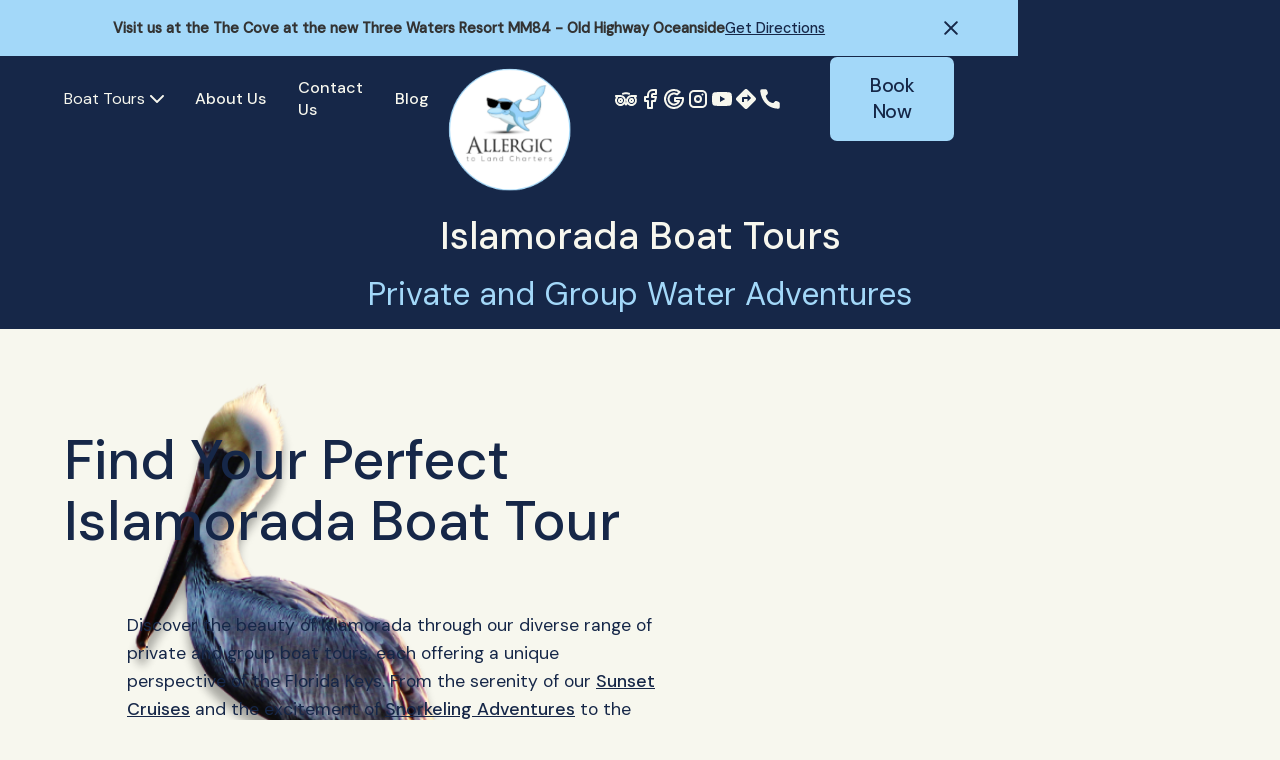

--- FILE ---
content_type: text/html; charset=utf-8
request_url: https://www.allergictolandcharters.com/islamorada-boat-tours
body_size: 32582
content:
<!DOCTYPE html><!-- Last Published: Sat Jul 19 2025 15:34:02 GMT+0000 (Coordinated Universal Time) --><html data-wf-domain="www.allergictolandcharters.com" data-wf-page="65ce4ad3e5b8e8e2acb24ee5" data-wf-site="65ce4ad3e5b8e8e2acb24e5b" lang="en"><head><meta charset="utf-8"/><title>Islamorada Boat Tours - Custom Eco Tours, Snorkeling, Sandbar Tours, Pet-Friendly</title><meta content="Choose your adventure with our boat tours in Islamorada. From eco-tours and snorkeling to custom charters, discover the beauty of the Florida Keys with us." name="description"/><meta content="Islamorada Boat Tours - Custom Eco Tours, Snorkeling, Sandbar Tours, Pet-Friendly" property="og:title"/><meta content="Choose your adventure with our boat tours in Islamorada. From eco-tours and snorkeling to custom charters, discover the beauty of the Florida Keys with us." property="og:description"/><meta content="https://cdn.prod.website-files.com/65ce4ad3e5b8e8e2acb24e5b/65d8a586ead92f5c76934581_3.jpg" property="og:image"/><meta content="Islamorada Boat Tours - Custom Eco Tours, Snorkeling, Sandbar Tours, Pet-Friendly" property="twitter:title"/><meta content="Choose your adventure with our boat tours in Islamorada. From eco-tours and snorkeling to custom charters, discover the beauty of the Florida Keys with us." property="twitter:description"/><meta content="https://cdn.prod.website-files.com/65ce4ad3e5b8e8e2acb24e5b/65d8a586ead92f5c76934581_3.jpg" property="twitter:image"/><meta property="og:type" content="website"/><meta content="summary_large_image" name="twitter:card"/><meta content="width=device-width, initial-scale=1" name="viewport"/><link href="https://cdn.prod.website-files.com/65ce4ad3e5b8e8e2acb24e5b/css/allergictoland.shared.55f4b30de.css" rel="stylesheet" type="text/css"/><link href="https://fonts.googleapis.com" rel="preconnect"/><link href="https://fonts.gstatic.com" rel="preconnect" crossorigin="anonymous"/><script src="https://ajax.googleapis.com/ajax/libs/webfont/1.6.26/webfont.js" type="text/javascript"></script><script type="text/javascript">WebFont.load({  google: {    families: ["Montserrat:100,100italic,200,200italic,300,300italic,400,400italic,500,500italic,600,600italic,700,700italic,800,800italic,900,900italic","Charm:regular,700","Lora:regular,500,600","DM Sans:regular,500"]  }});</script><script type="text/javascript">!function(o,c){var n=c.documentElement,t=" w-mod-";n.className+=t+"js",("ontouchstart"in o||o.DocumentTouch&&c instanceof DocumentTouch)&&(n.className+=t+"touch")}(window,document);</script><link href="https://cdn.prod.website-files.com/65ce4ad3e5b8e8e2acb24e5b/65d12d09ed89c9029afab1e4_favicon.png" rel="shortcut icon" type="image/x-icon"/><link href="https://cdn.prod.website-files.com/65ce4ad3e5b8e8e2acb24e5b/65d8b19a3495b0f66fdd9f21_Islamorada%20Boat%20Tours.png" rel="apple-touch-icon"/><script async="" src="https://www.googletagmanager.com/gtag/js?id=G-Q25ZL707DF"></script><script type="text/javascript">window.dataLayer = window.dataLayer || [];function gtag(){dataLayer.push(arguments);}gtag('set', 'developer_id.dZGVlNj', true);gtag('js', new Date());gtag('config', 'G-Q25ZL707DF');</script><script src="https://www.google.com/recaptcha/api.js" type="text/javascript"></script><style>

  body {-webkit-font-smoothing: antialiased; -moz-osx-font-smoothing: grayscale;}
  
</style>

<script src="https://cdn.userway.org/widget.js" data-account="EjVVUl6Rnc"></script>

<!-- Google tag (gtag.js) -->
<script async src="https://www.googletagmanager.com/gtag/js?id=G-Q25ZL707DF"></script>
<script>
  window.dataLayer = window.dataLayer || [];
  function gtag(){dataLayer.push(arguments);}
  gtag('js', new Date());

  gtag('config', 'G-Q25ZL707DF');
</script><script type="text/javascript">window.__WEBFLOW_CURRENCY_SETTINGS = {"currencyCode":"USD","symbol":"$","decimal":".","fractionDigits":2,"group":",","template":"{{wf {\"path\":\"symbol\",\"type\":\"PlainText\"} }} {{wf {\"path\":\"amount\",\"type\":\"CommercePrice\"} }} {{wf {\"path\":\"currencyCode\",\"type\":\"PlainText\"} }}","hideDecimalForWholeNumbers":false};</script></head><body><div data-animation="over-right" data-collapse="medium" data-duration="400" data-easing="ease-out-quart" data-easing2="ease-out-quart" role="banner" class="header-navigation w-nav"><section class="banner8_component"><div class="padding-global"><div class="banner8_content-wrapper"><div class="banner8_content"><div class="banner8_text-wrapper"><div class="text-weight-semibold">Visit us at the The Cove at the new Three Waters Resort MM84 - Old Highway Oceanside</div><a href="https://maps.app.goo.gl/6x5zyMGaEPnctRU1A" target="_blank" class="bold">Get Directions</a></div></div><a data-w-id="041aae7b-34f4-f3a3-195b-1623488e7a81" href="#" class="banner8_close-button w-inline-block"><div class="icon-embed-small-3 w-embed"><svg width="100%" height="100%" viewBox="0 0 32 33" fill="none" xmlns="http://www.w3.org/2000/svg">
<path d="M22.8354 22.864L22.3639 23.3354C22.1036 23.5957 21.6815 23.5957 21.4211 23.3354L16 17.9142L10.5788 23.3353C10.3185 23.5957 9.89638 23.5957 9.63603 23.3353L9.16462 22.8639C8.90427 22.6036 8.90427 22.1815 9.16462 21.9211L14.5858 16.5L9.16462 11.0788C8.90427 10.8185 8.90427 10.3964 9.16462 10.136L9.63602 9.66463C9.89637 9.40428 10.3185 9.40428 10.5788 9.66463L16 15.0858L21.4211 9.66462C21.6815 9.40427 22.1036 9.40427 22.3639 9.66462L22.8354 10.136C23.0957 10.3964 23.0957 10.8185 22.8354 11.0788L17.4142 16.5L22.8354 21.9211C23.0957 22.1815 23.0957 22.6036 22.8354 22.864Z" fill="currentColor"/>
</svg></div></a></div></div></section><div class="header-navigation-sticky-background dark-blue"></div><div class="header-navigation-wrapper"><nav role="navigation" class="navigation-menu w-nav-menu"><div class="dropdown-overlay"></div><div data-hover="false" data-delay="600" data-w-id="5d7fb22e-f477-154e-a581-d0e8f5c497f0" class="navigation-dropdown last w-dropdown"><div class="dropdown-toggle blue w-dropdown-toggle"><div class="text-block text-color-white blue">Boat Tours</div><div class="nav-icon"><div class="icon-embed-xsmall-2 w-embed"><svg xmlns="http://www.w3.org/2000/svg" xmlns:xlink="http://www.w3.org/1999/xlink" aria-hidden="true" role="img" class="iconify iconify--tabler" width="100%" height="100%" preserveAspectRatio="xMidYMid meet" viewBox="0 0 24 24"><path fill="none" stroke="currentColor" stroke-linecap="round" stroke-linejoin="round" stroke-width="2" d="m6 9l6 6l6-6"></path></svg></div></div><div class="dropdown-close-icon-wrapper"><img src="https://cdn.prod.website-files.com/65ce4ad3e5b8e8e2acb24e5b/65ce4ad3e5b8e8e2acb24e9e_plus-white.svg" loading="lazy" alt="Plus icon" class="close-icon"/></div></div><nav class="dropdown-list secondary w-dropdown-list"><div class="navigation-wave-lottie-animation-wrapper"><div class="lottie-animation _100-width-height header-navigation-pullout" data-w-id="5d7fb22e-f477-154e-a581-d0e8f5c497fa" data-animation-type="lottie" data-src="https://cdn.prod.website-files.com/65981339adfa63d09e817859/65985ee83a72c1792a47cf7d_zKgnmjifeR.json" data-loop="1" data-direction="1" data-autoplay="1" data-is-ix2-target="0" data-renderer="svg" data-default-duration="5" data-duration="0"></div></div><div class="w-layout-grid header-link-grid"><div id="w-node-ed5f21b9-fcaa-a33f-f67a-f15a366cd466-f5c497eb" class="link-column"><a href="/islamorada-boat-charters#Sunset" class="sub-nav-link w-inline-block"><div class="navigation-sub-heading">Sunset Cruises</div></a><a href="/islamorada-boat-charters#snorkeling" class="sub-nav-link w-inline-block"><div class="navigation-sub-heading">Snorkeling</div></a><a href="/islamorada-boat-charters#eco" class="sub-nav-link w-inline-block"><div class="navigation-sub-heading">Eco Tours</div></a><a href="/islamorada-boat-charters#sandbar" class="sub-nav-link w-inline-block"><div class="navigation-sub-heading">Islamorada Sandbar</div></a><a href="/islamorada-boat-charters#custom" class="sub-nav-link w-inline-block"><div class="navigation-sub-heading">Custom Tours</div></a><a href="/islamorada-boat-tours" aria-current="page" class="sub-nav-link w-inline-block w--current"><div class="navigation-sub-heading">All Boat Tours</div></a></div></div></nav></div><a href="/about-us" class="navigation-link tan dark-blue-tablet-mobile w-nav-link">About Us</a><a href="/contact" class="navigation-link tan dark-blue-tablet-mobile w-nav-link">Contact Us</a><a href="/blog" class="navigation-link tan dark-blue-tablet-mobile w-nav-link">Blog</a><div class="navigation-mobile-menu-links"><a href="/contact" class="secondary-dropdown-link">Contact Us</a><a href="tel:(305)393-0842" class="button dropdown w-button">Call to Book</a><a href="https://fareharbor.com/embeds/book/allergictolandcharters/?full-items=yes&amp;from-ssl=yes&amp;ga4t=G-Q25ZL707DF%2C505349854.1721754108__1732114135%3B&amp;g4=yes&amp;cp=no&amp;csp=no&amp;back=https%3A%2F%2Fwww.allergictolandcharters.com%2Fcontact&amp;language=en-us&amp;u=50059926-ad25-4bbd-858d-5357248b600b" class="button dropdown alt w-button">Book Online</a><div data-w-id="8e577b2d-8128-7c6f-0f03-833d2c09e05b" class="nav-social-links-secondary"><a href="https://www.tripadvisor.com/Attraction_Review-g34346-d7997434-Reviews-Allergic_To_Land_Charters-Islamorada_Florida_Keys_Florida.html" target="_blank" class="w-inline-block"><div class="icon-embed-small w-embed"><svg xmlns="http://www.w3.org/2000/svg" xmlns:xlink="http://www.w3.org/1999/xlink" aria-hidden="true" role="img" class="iconify iconify--tabler" width="100%" height="100%" preserveAspectRatio="xMidYMid meet" viewBox="0 0 24 24"><g fill="none" stroke="currentColor" stroke-linecap="round" stroke-linejoin="round" stroke-width="2"><path d="M5 13.5a1.5 1.5 0 1 0 3 0a1.5 1.5 0 1 0-3 0m11 0a1.5 1.5 0 1 0 3 0a1.5 1.5 0 1 0-3 0"></path><path d="M17.5 9a4.5 4.5 0 1 0 3.5 1.671L22 9zm-11 0A4.5 4.5 0 1 1 3 10.671L2 9z"></path><path d="m10.5 15.5l1.5 2l1.5-2M9 6.75c2-.667 4-.667 6 0"></path></g></svg></div></a><a href="https://www.facebook.com/allergictolandcharters" target="_blank" class="w-inline-block"><div class="icon-embed-small w-embed"><svg xmlns="http://www.w3.org/2000/svg" xmlns:xlink="http://www.w3.org/1999/xlink" aria-hidden="true" role="img" class="iconify iconify--tabler" width="100%" height="100%" preserveAspectRatio="xMidYMid meet" viewBox="0 0 24 24"><path fill="none" stroke="currentColor" stroke-linecap="round" stroke-linejoin="round" stroke-width="2" d="M7 10v4h3v7h4v-7h3l1-4h-4V8a1 1 0 0 1 1-1h3V3h-3a5 5 0 0 0-5 5v2z"></path></svg></div></a><a href="https://maps.app.goo.gl/GJxR5cEWbifegNpG8" target="_blank" class="w-inline-block"><div class="icon-embed-small w-embed"><svg xmlns="http://www.w3.org/2000/svg" xmlns:xlink="http://www.w3.org/1999/xlink" aria-hidden="true" role="img" class="iconify iconify--tabler" width="100%" height="100%" preserveAspectRatio="xMidYMid meet" viewBox="0 0 24 24"><path fill="none" stroke="currentColor" stroke-linecap="round" stroke-linejoin="round" stroke-width="2" d="M20.945 11a9 9 0 1 1-3.284-5.997l-2.655 2.392A5.5 5.5 0 1 0 17.125 14H13v-3z"></path></svg></div></a><a href="https://www.instagram.com/allergictolandcharters/" target="_blank" class="w-inline-block"><div class="icon-embed-small w-embed"><svg xmlns="http://www.w3.org/2000/svg" xmlns:xlink="http://www.w3.org/1999/xlink" aria-hidden="true" role="img" class="iconify iconify--tabler" width="100%" height="100%" preserveAspectRatio="xMidYMid meet" viewBox="0 0 24 24"><g fill="none" stroke="currentColor" stroke-linecap="round" stroke-linejoin="round" stroke-width="2"><path d="M4 8a4 4 0 0 1 4-4h8a4 4 0 0 1 4 4v8a4 4 0 0 1-4 4H8a4 4 0 0 1-4-4z"></path><path d="M9 12a3 3 0 1 0 6 0a3 3 0 1 0-6 0m7.5-4.5v.01"></path></g></svg></div></a><a href="tel:305-393-0842" class="w-inline-block"><div class="icon-embed-small w-embed"><svg xmlns="http://www.w3.org/2000/svg" xmlns:xlink="http://www.w3.org/1999/xlink" aria-hidden="true" role="img" class="iconify iconify--carbon" width="100%" height="100%" preserveAspectRatio="xMidYMid meet" viewBox="0 0 32 32"><path fill="currentColor" d="m20.33 21.48l2.24-2.24a2.19 2.19 0 0 1 2.34-.48l2.73 1.09a2.18 2.18 0 0 1 1.36 2v5A2.17 2.17 0 0 1 26.72 29C7.59 27.81 3.73 11.61 3 5.41A2.17 2.17 0 0 1 5.17 3H10a2.16 2.16 0 0 1 2 1.36l1.09 2.73a2.16 2.16 0 0 1-.47 2.34l-2.24 2.24s1.29 8.73 9.95 9.81"></path></svg></div></a></div></div></nav><div class="nav-center"><a href="/" class="nav-logo w-nav-brand"><img src="https://cdn.prod.website-files.com/65ce4ad3e5b8e8e2acb24e5b/65d11db3452c981001c4c1f6_Logo%20Outline.png" loading="lazy" alt="Allergic to Land logo depicting a cartoon dolphin with sunglasses." class="header-logo-image"/></a></div><div class="nav-right"><div data-w-id="5d7fb22e-f477-154e-a581-d0e8f5c4982f" class="nav-social-links"><a href="https://www.tripadvisor.com/Attraction_Review-g34346-d7997434-Reviews-Allergic_To_Land_Charters-Islamorada_Florida_Keys_Florida.html" target="_blank" class="w-inline-block"><div class="icon-embed-xsmall social w-embed"><svg xmlns="http://www.w3.org/2000/svg" xmlns:xlink="http://www.w3.org/1999/xlink" aria-hidden="true" role="img" class="iconify iconify--tabler" width="100%" height="100%" preserveAspectRatio="xMidYMid meet" viewBox="0 0 24 24"><g fill="none" stroke="currentColor" stroke-linecap="round" stroke-linejoin="round" stroke-width="2"><path d="M5 13.5a1.5 1.5 0 1 0 3 0a1.5 1.5 0 1 0-3 0m11 0a1.5 1.5 0 1 0 3 0a1.5 1.5 0 1 0-3 0"></path><path d="M17.5 9a4.5 4.5 0 1 0 3.5 1.671L22 9zm-11 0A4.5 4.5 0 1 1 3 10.671L2 9z"></path><path d="m10.5 15.5l1.5 2l1.5-2M9 6.75c2-.667 4-.667 6 0"></path></g></svg></div></a><a href="https://www.facebook.com/allergictolandcharters" target="_blank" class="w-inline-block"><div class="icon-embed-xsmall social w-embed"><svg xmlns="http://www.w3.org/2000/svg" xmlns:xlink="http://www.w3.org/1999/xlink" aria-hidden="true" role="img" class="iconify iconify--tabler" width="100%" height="100%" preserveAspectRatio="xMidYMid meet" viewBox="0 0 24 24"><path fill="none" stroke="currentColor" stroke-linecap="round" stroke-linejoin="round" stroke-width="2" d="M7 10v4h3v7h4v-7h3l1-4h-4V8a1 1 0 0 1 1-1h3V3h-3a5 5 0 0 0-5 5v2z"></path></svg></div></a><a href="https://maps.app.goo.gl/GJxR5cEWbifegNpG8" target="_blank" class="w-inline-block"><div class="icon-embed-xsmall social w-embed"><svg xmlns="http://www.w3.org/2000/svg" xmlns:xlink="http://www.w3.org/1999/xlink" aria-hidden="true" role="img" class="iconify iconify--tabler" width="100%" height="100%" preserveAspectRatio="xMidYMid meet" viewBox="0 0 24 24"><path fill="none" stroke="currentColor" stroke-linecap="round" stroke-linejoin="round" stroke-width="2" d="M20.945 11a9 9 0 1 1-3.284-5.997l-2.655 2.392A5.5 5.5 0 1 0 17.125 14H13v-3z"></path></svg></div></a><a href="https://www.instagram.com/allergictolandcharters/" target="_blank" class="w-inline-block"><div class="icon-embed-xsmall social w-embed"><svg xmlns="http://www.w3.org/2000/svg" xmlns:xlink="http://www.w3.org/1999/xlink" aria-hidden="true" role="img" class="iconify iconify--tabler" width="100%" height="100%" preserveAspectRatio="xMidYMid meet" viewBox="0 0 24 24"><g fill="none" stroke="currentColor" stroke-linecap="round" stroke-linejoin="round" stroke-width="2"><path d="M4 8a4 4 0 0 1 4-4h8a4 4 0 0 1 4 4v8a4 4 0 0 1-4 4H8a4 4 0 0 1-4-4z"></path><path d="M9 12a3 3 0 1 0 6 0a3 3 0 1 0-6 0m7.5-4.5v.01"></path></g></svg></div></a><a href="https://www.youtube.com/@allergictolandcharters2939" target="_blank" class="w-inline-block"><div class="icon-embed-xsmall w-embed"><svg xmlns="http://www.w3.org/2000/svg" xmlns:xlink="http://www.w3.org/1999/xlink" aria-hidden="true" role="img" class="iconify iconify--bx" width="100%" height="100%" preserveAspectRatio="xMidYMid meet" viewBox="0 0 24 24"><path d="M21.593 7.203a2.506 2.506 0 0 0-1.762-1.766C18.265 5.007 12 5 12 5s-6.264-.007-7.831.404a2.56 2.56 0 0 0-1.766 1.778c-.413 1.566-.417 4.814-.417 4.814s-.004 3.264.406 4.814c.23.857.905 1.534 1.763 1.765c1.582.43 7.83.437 7.83.437s6.265.007 7.831-.403a2.515 2.515 0 0 0 1.767-1.763c.414-1.565.417-4.812.417-4.812s.02-3.265-.407-4.831zM9.996 15.005l.005-6l5.207 3.005l-5.212 2.995z" fill="currentColor"></path></svg></div></a><a href="https://maps.app.goo.gl/6x5zyMGaEPnctRU1A" target="_blank" class="w-inline-block"><div class="icon-embed-xsmall w-embed"><svg xmlns="http://www.w3.org/2000/svg" xmlns:xlink="http://www.w3.org/1999/xlink" aria-hidden="true" role="img" class="iconify iconify--ic" width="100%" height="100%" preserveAspectRatio="xMidYMid meet" viewBox="0 0 24 24"><path fill="currentColor" d="m21.41 10.59l-7.99-8c-.78-.78-2.05-.78-2.83 0l-8.01 8c-.78.78-.78 2.05 0 2.83l8.01 8c.78.78 2.05.78 2.83 0l7.99-8c.79-.79.79-2.05 0-2.83M13.5 14.5V12H10v3H8v-4c0-.55.45-1 1-1h4.5V7.5L17 11z"></path></svg></div></a><a href="tel:(305)393-0842" class="w-inline-block"><div class="icon-embed-xsmall w-embed"><svg xmlns="http://www.w3.org/2000/svg" xmlns:xlink="http://www.w3.org/1999/xlink" aria-hidden="true" role="img" class="iconify iconify--carbon" width="100%" height="100%" preserveAspectRatio="xMidYMid meet" viewBox="0 0 32 32"><path fill="currentColor" d="m20.33 21.48l2.24-2.24a2.19 2.19 0 0 1 2.34-.48l2.73 1.09a2.18 2.18 0 0 1 1.36 2v5A2.17 2.17 0 0 1 26.72 29C7.59 27.81 3.73 11.61 3 5.41A2.17 2.17 0 0 1 5.17 3H10a2.16 2.16 0 0 1 2 1.36l1.09 2.73a2.16 2.16 0 0 1-.47 2.34l-2.24 2.24s1.29 8.73 9.95 9.81"></path></svg></div></a></div><div data-w-id="daae147d-8508-cb41-6a2f-69cc31dacedb" class="nav-social-links"></div><div class="button-wrapper-nav"><a data-w-id="a8d979cb-6978-d44b-501d-7fe19a760c82" href="https://fareharbor.com/embeds/book/allergictolandcharters/?full-items=yes" class="button animated light-blue top-nav w-inline-block"><div class="button-text top-nav">Book Now</div></a></div></div><div data-w-id="5d7fb22e-f477-154e-a581-d0e8f5c49871" class="menu-button w-nav-button"><div data-w-id="5d7fb22e-f477-154e-a581-d0e8f5c49872" data-is-ix2-target="1" class="menu-lottie tan" data-animation-type="lottie" data-src="https://cdn.prod.website-files.com/65981339adfa63d09e817859/659d7cedbfb0d8be174b30ec_Jw9slVdsAk.json" data-loop="0" data-direction="1" data-autoplay="0" data-renderer="svg" data-duration="0" data-ix2-initial-state="0"></div></div></div></div><div class="page-wrapper"><section class="section dark-blue"><div class="w-layout-blockcontainer container categories-hero w-container"><div class="text-box-wrapper admin"><div class="text-box"><h1 class="h1-heading admin">Islamorada Boat Tours</h1><div class="hero-subtitle text-color-light-blue">Private and Group Water Adventures</div></div></div></div><div class="lottie-animation-wrapper tan-wave"><div class="lottie-animation _100-width-height" data-w-id="40fcd8bc-1bf9-0531-7693-35c1f29d8ef9" data-animation-type="lottie" data-src="https://cdn.prod.website-files.com/65981339adfa63d09e817859/65985ee83a72c1792a47cf7d_zKgnmjifeR.json" data-loop="1" data-direction="1" data-autoplay="1" data-is-ix2-target="0" data-renderer="svg" data-default-duration="5" data-duration="0"></div></div></section><section class="section overflow-hidden"><div class="image-wrapper palm-tree"><img src="https://cdn.prod.website-files.com/65ce4ad3e5b8e8e2acb24e5b/65d1032b2899dc24f216d548_Pelican.png" loading="lazy" alt="A brown pelican sitting atop a piling." class="content-image _100-width-height"/></div><div class="w-layout-blockcontainer container w-container"><div class="w-layout-grid heading-grid about-us-02-intro"><div id="w-node-_1fa96af6-e727-c298-c957-ca0a6425851e-acb24ee5" class="grid-block"><div class="animation-container"><div class="text-box"><div class="first-stagger-animation-box"><h2 class="h2-heading dark-blue about-us-02-intro">Find your perfect Islamorada Boat Tour</h2></div><div class="text-box _33rem auto-left"><div class="second-stagger-animation-box"><p class="paragraph">Discover the beauty of Islamorada through our diverse range of private and group boat tours, each offering a unique perspective of the Florida Keys. From the serenity of our <a href="#Sunset">Sunset Cruises</a> and the excitement of <a href="#snorkeling">Snorkeling Adventures</a> to the family-friendly <a href="#eco">Eco Tours</a> and the laid-back <a href="#sandbar">Islamorada Sandbar</a> outings, there&#x27;s an experience for every type of explorer. Customize your adventure with our <a href="#custom">Custom Charters</a>, where you can mix and match to create your perfect day on the water. Join us for an unforgettable journey tailored just for you.<br/></p><div class="button-group"><a data-w-id="5b7bf3db-9c20-7e93-3008-553fa73cb1ea" style="color:rgb(247,247,238)" href="/contact" class="button animated w-inline-block"><div class="button-text">Book Now</div></a><a data-w-id="5b7bf3db-9c20-7e93-3008-553fa73cb1ed" style="color:rgb(247,247,238)" href="/contact" class="button animated general-button w-inline-block"><div class="button-text blue">Contact Us</div></a></div></div></div></div></div></div></div></div></section><section class="section"><div class="container"><div class="w-layout-grid tour-grid"><a href="#Sunset" data-w-id="d7ea435e-4ae3-ad94-0518-527163cb6729" style="opacity:0" class="content-block-2 w-inline-block"><img sizes="(max-width: 479px) 93vw, (max-width: 767px) 96vw, (max-width: 991px) 94vw, (max-width: 1279px) 89vw, (max-width: 1439px) 91vw, (max-width: 1919px) 93vw, 1792px" srcset="https://cdn.prod.website-files.com/65ce4ad3e5b8e8e2acb24e5b/65d01aa104b495345daad480_sunset-4-p-500.jpeg 500w, https://cdn.prod.website-files.com/65ce4ad3e5b8e8e2acb24e5b/65d01aa104b495345daad480_sunset-4-p-800.jpeg 800w, https://cdn.prod.website-files.com/65ce4ad3e5b8e8e2acb24e5b/65d01aa104b495345daad480_sunset-4-p-1080.jpeg 1080w, https://cdn.prod.website-files.com/65ce4ad3e5b8e8e2acb24e5b/65d01aa104b495345daad480_sunset-4-p-1600.jpeg 1600w, https://cdn.prod.website-files.com/65ce4ad3e5b8e8e2acb24e5b/65d01aa104b495345daad480_sunset-4.jpeg 2048w" src="https://cdn.prod.website-files.com/65ce4ad3e5b8e8e2acb24e5b/65d01aa104b495345daad480_sunset-4.jpeg" loading="lazy" alt="A guest watches the sunset set in Islamorada." class="image-cover-2"/><div class="content-wrapper-2"><h3 class="tour-title">Sunset Cruise </h3></div></a><a href="#snorkeling" data-w-id="d7ea435e-4ae3-ad94-0518-527163cb6730" style="opacity:0" class="content-block-2 w-inline-block"><img sizes="(max-width: 479px) 93vw, (max-width: 767px) 96vw, (max-width: 991px) 94vw, (max-width: 1279px) 89vw, (max-width: 1439px) 91vw, (max-width: 1919px) 93vw, 1792px" srcset="https://cdn.prod.website-files.com/65ce4ad3e5b8e8e2acb24e5b/65cf9933126796fa6e37d153_IMG_1952-p-500.jpg 500w, https://cdn.prod.website-files.com/65ce4ad3e5b8e8e2acb24e5b/65cf9933126796fa6e37d153_IMG_1952.jpg 640w" src="https://cdn.prod.website-files.com/65ce4ad3e5b8e8e2acb24e5b/65cf9933126796fa6e37d153_IMG_1952.jpg" loading="lazy" alt="Guests snorkeling in Islamorada." class="image-cover-2"/><div class="content-wrapper-2"><h3 class="tour-title">Snorkeling</h3></div></a><a href="#eco" data-w-id="65a018dd-1703-1bd2-eede-6d021983cb07" style="opacity:0" class="content-block-2 w-inline-block"><img sizes="(max-width: 479px) 93vw, (max-width: 767px) 96vw, (max-width: 991px) 94vw, (max-width: 1279px) 89vw, (max-width: 1439px) 91vw, (max-width: 1919px) 93vw, 1792px" srcset="https://cdn.prod.website-files.com/65ce4ad3e5b8e8e2acb24e5b/65d104485ce7370b868c0ab5_kid%20friendly-p-500.jpeg 500w, https://cdn.prod.website-files.com/65ce4ad3e5b8e8e2acb24e5b/65d104485ce7370b868c0ab5_kid%20friendly-p-800.jpeg 800w, https://cdn.prod.website-files.com/65ce4ad3e5b8e8e2acb24e5b/65d104485ce7370b868c0ab5_kid%20friendly-p-1080.jpeg 1080w, https://cdn.prod.website-files.com/65ce4ad3e5b8e8e2acb24e5b/65d104485ce7370b868c0ab5_kid%20friendly.jpeg 1360w" src="https://cdn.prod.website-files.com/65ce4ad3e5b8e8e2acb24e5b/65d104485ce7370b868c0ab5_kid%20friendly.jpeg" loading="lazy" alt="A boy looks out toward a mangrove tunnel in Islamorada." class="image-cover-2"/><div class="content-wrapper-2"><h3 class="tour-title">Eco Tour</h3></div></a><a href="#sandbar" data-w-id="fe6c7b07-5e40-0a07-46ba-64f670a2f3c1" style="opacity:0" class="content-block-2 w-inline-block"><img sizes="(max-width: 479px) 93vw, (max-width: 767px) 96vw, (max-width: 991px) 94vw, (max-width: 1279px) 89vw, (max-width: 1439px) 91vw, (max-width: 1919px) 93vw, 1792px" srcset="https://cdn.prod.website-files.com/65ce4ad3e5b8e8e2acb24e5b/65cfdfe0c524866e6eea081c_boat-5-p-500.jpeg 500w, https://cdn.prod.website-files.com/65ce4ad3e5b8e8e2acb24e5b/65cfdfe0c524866e6eea081c_boat-5-p-800.jpeg 800w, https://cdn.prod.website-files.com/65ce4ad3e5b8e8e2acb24e5b/65cfdfe0c524866e6eea081c_boat-5-p-1080.jpeg 1080w, https://cdn.prod.website-files.com/65ce4ad3e5b8e8e2acb24e5b/65cfdfe0c524866e6eea081c_boat-5-p-1600.jpeg 1600w, https://cdn.prod.website-files.com/65ce4ad3e5b8e8e2acb24e5b/65cfdfe0c524866e6eea081c_boat-5-p-2000.jpeg 2000w, https://cdn.prod.website-files.com/65ce4ad3e5b8e8e2acb24e5b/65cfdfe0c524866e6eea081c_boat-5.jpeg 2400w" src="https://cdn.prod.website-files.com/65ce4ad3e5b8e8e2acb24e5b/65cfdfe0c524866e6eea081c_boat-5.jpeg" loading="lazy" alt="Allergic to Land Charters eco tour boat at the sandbar." class="image-cover-2"/><div class="content-wrapper-2"><h3 class="tour-title">Islamorada Sandbar</h3></div></a><a href="#custom" data-w-id="c58ac3e6-d23e-5afd-05bd-c411eeb14dee" style="opacity:0" class="content-block-2 w-inline-block"><img sizes="(max-width: 479px) 93vw, (max-width: 767px) 96vw, (max-width: 991px) 94vw, (max-width: 1279px) 89vw, (max-width: 1439px) 91vw, (max-width: 1919px) 93vw, 1792px" srcset="https://cdn.prod.website-files.com/65ce4ad3e5b8e8e2acb24e5b/65cfc8556639bd428dc8c177_group-p-500.jpeg 500w, https://cdn.prod.website-files.com/65ce4ad3e5b8e8e2acb24e5b/65cfc8556639bd428dc8c177_group-p-800.jpeg 800w, https://cdn.prod.website-files.com/65ce4ad3e5b8e8e2acb24e5b/65cfc8556639bd428dc8c177_group-p-1080.jpeg 1080w, https://cdn.prod.website-files.com/65ce4ad3e5b8e8e2acb24e5b/65cfc8556639bd428dc8c177_group-p-1600.jpeg 1600w, https://cdn.prod.website-files.com/65ce4ad3e5b8e8e2acb24e5b/65cfc8556639bd428dc8c177_group-p-2000.jpeg 2000w, https://cdn.prod.website-files.com/65ce4ad3e5b8e8e2acb24e5b/65cfc8556639bd428dc8c177_group.jpeg 2560w" src="https://cdn.prod.website-files.com/65ce4ad3e5b8e8e2acb24e5b/65cfc8556639bd428dc8c177_group.jpeg" loading="lazy" alt="Guests enjoying an eco tour in Islamorada. " class="image-cover-2"/><div class="content-wrapper-2"><h3 class="tour-title">Custom Charter</h3></div></a><a href="https://fareharbor.com/embeds/book/allergictolandcharters/?full-items=yes" data-w-id="312a7e48-835a-5bfe-1c9a-01d56c44d6d8" style="opacity:0" class="content-block-2 w-inline-block"><img sizes="(max-width: 479px) 93vw, (max-width: 767px) 96vw, (max-width: 991px) 94vw, (max-width: 1279px) 89vw, (max-width: 1439px) 91vw, (max-width: 1919px) 93vw, 1792px" srcset="https://cdn.prod.website-files.com/65ce4ad3e5b8e8e2acb24e5b/65cfa9a6b17cb9f1b5079d63_excited-pelican-p-500.jpeg 500w, https://cdn.prod.website-files.com/65ce4ad3e5b8e8e2acb24e5b/65cfa9a6b17cb9f1b5079d63_excited-pelican-p-800.jpeg 800w, https://cdn.prod.website-files.com/65ce4ad3e5b8e8e2acb24e5b/65cfa9a6b17cb9f1b5079d63_excited-pelican-p-1080.jpeg 1080w, https://cdn.prod.website-files.com/65ce4ad3e5b8e8e2acb24e5b/65cfa9a6b17cb9f1b5079d63_excited-pelican.jpeg 1400w" src="https://cdn.prod.website-files.com/65ce4ad3e5b8e8e2acb24e5b/65cfa9a6b17cb9f1b5079d63_excited-pelican.jpeg" loading="lazy" alt="Pelicans." class="image-cover-2"/><div class="content-wrapper-2"><h3 class="tour-title">Book Now</h3></div></a></div></div></section><div class="section dark-blue"><div class="lottie-animation-wrapper tan-wave reversed"><div class="lottie-animation _100-width-height" data-w-id="8348d8c4-de85-7216-b608-1c1246782c67" data-animation-type="lottie" data-src="https://cdn.prod.website-files.com/65981339adfa63d09e817859/65985ee83a72c1792a47cf7d_zKgnmjifeR.json" data-loop="1" data-direction="1" data-autoplay="1" data-is-ix2-target="0" data-renderer="svg" data-default-duration="5" data-duration="0"></div></div><div class="w-layout-blockcontainer container product-page-icons w-container"><div class="grid-wrapper"><h2 class="h2-heading text-color-white text-align-center">Why Allergic to Land Charters</h2><div class="w-layout-grid product-page-icons-grid"><div class="product-page-icons-grid-block"><div class="icon-embed-large text-color-white center w-embed"><svg xmlns="http://www.w3.org/2000/svg" xmlns:xlink="http://www.w3.org/1999/xlink" aria-hidden="true" role="img" class="iconify iconify--ic" width="100%" height="100%" preserveAspectRatio="xMidYMid meet" viewBox="0 0 24 24"><path fill="currentColor" d="M13 9V7.82C14.16 7.4 15 6.3 15 5c0-1.65-1.35-3-3-3S9 3.35 9 5c0 1.3.84 2.4 2 2.82V9H9c-.55 0-1 .45-1 1s.45 1 1 1h2v8.92c-2.22-.33-4.59-1.68-5.55-3.37l1.14-1.14c.22-.22.19-.57-.05-.75L3.8 12.6a.5.5 0 0 0-.8.4v2c0 3.88 4.92 7 9 7s9-3.12 9-7v-2a.5.5 0 0 0-.8-.4l-2.74 2.05c-.24.18-.27.54-.05.75l1.14 1.14c-.96 1.69-3.33 3.04-5.55 3.37V11h2c.55 0 1-.45 1-1s-.45-1-1-1zm-1-5c.55 0 1 .45 1 1s-.45 1-1 1s-1-.45-1-1s.45-1 1-1"></path></svg></div><div class="product-page-icon-feature-content"><div class="product-page-icon-feature-title">Experienced Captain</div><p class="small-paragraph tan">Captain Sue brings over 40 years of maritime experience, ensuring a safe and knowledgeable guiding hand.<br/></p></div></div><div class="product-page-icons-grid-block"><div class="icon-embed-large text-color-white center w-embed"><svg xmlns="http://www.w3.org/2000/svg" xmlns:xlink="http://www.w3.org/1999/xlink" aria-hidden="true" role="img" class="iconify iconify--ic" width="100%" height="100%" preserveAspectRatio="xMidYMid meet" viewBox="0 0 24 24"><path fill="currentColor" d="m6.76 4.84l-1.8-1.79l-1.41 1.41l1.79 1.79zM4 10.5H1v2h3zm9-9.95h-2V3.5h2zm7.45 3.91l-1.41-1.41l-1.79 1.79l1.41 1.41zm-3.21 13.7l1.79 1.8l1.41-1.41l-1.8-1.79zM20 10.5v2h3v-2zm-8-5c-3.31 0-6 2.69-6 6s2.69 6 6 6s6-2.69 6-6s-2.69-6-6-6m-1 16.95h2V19.5h-2zm-7.45-3.91l1.41 1.41l1.79-1.8l-1.41-1.41z"></path></svg></div><div class="product-page-icon-feature-content"><div class="product-page-icon-feature-title">Customized Adventures</div><p class="small-paragraph tan">Tailored tours to fit your interests, from eco tours to snorkeling and beyond, on our spacious and comfortable boats.<br/></p></div></div><div class="product-page-icons-grid-block"><div class="icon-embed-large text-color-white center w-embed"><svg xmlns="http://www.w3.org/2000/svg" xmlns:xlink="http://www.w3.org/1999/xlink" aria-hidden="true" role="img" class="iconify iconify--ic" width="100%" height="100%" preserveAspectRatio="xMidYMid meet" viewBox="0 0 24 24"><path fill="currentColor" d="M20 2H4c-1.1 0-2 .9-2 2v15.59c0 .89 1.08 1.34 1.71.71L6 18h14c1.1 0 2-.9 2-2V4c0-1.1-.9-2-2-2m-6.43 9.57l-1.12 2.44a.5.5 0 0 1-.91 0l-1.12-2.44l-2.44-1.12a.5.5 0 0 1 0-.91l2.44-1.12l1.12-2.44a.5.5 0 0 1 .91 0l1.12 2.44l2.44 1.12a.5.5 0 0 1 0 .91z"></path></svg></div><div class="product-page-icon-feature-content"><div class="product-page-icon-feature-title">Five-Star Reviews<br/></div><p class="small-paragraph tan">With over 300 5-star reviews, our commitment to creating memorable experiences is proven by our satisfied adventurers.<br/></p></div></div></div></div></div><div class="lottie-animation-wrapper tan-wave"><div class="lottie-animation _100-width-height" data-w-id="8348d8c4-de85-7216-b608-1c1246782c81" data-animation-type="lottie" data-src="https://cdn.prod.website-files.com/65981339adfa63d09e817859/65985ee83a72c1792a47cf7d_zKgnmjifeR.json" data-loop="1" data-direction="1" data-autoplay="1" data-is-ix2-target="0" data-renderer="svg" data-default-duration="5" data-duration="0"></div></div></div><div id="Sunset"><div id="sunsetcruise" class="container"><div class="product-page-description"><div class="padding-section-medium"><div class="product-header2_component"><div class="product-header2_content-bottom"><div id="w-node-_7a5035c5-029c-2d41-7da2-46410b6aa05a-acb24ee5" class="product-header2_product-title-wrapper"><h1 class="h2-heading">Sunset Cruise <br/></h1><h2 class="hero-subtitle small">Private Boat</h2></div><div id="w-node-_7a5035c5-029c-2d41-7da2-46410b6aa05e-acb24ee5" class="product-header2_product-description"><div class="margin-bottom margin-medium"><p>Embark on a magical Sunset Cruise with Allergic To Land Charters, where the skyline of Islamorada transforms into a canvas of vibrant hues. Our Sunset Cruise not only promises a breathtaking view of the Florida Keys&#x27; famous sunsets but also offers a scenic tour of the bay beforehand. As we navigate through tranquil waters, you&#x27;ll be treated to views of stunning waterfront homes and the lush natural surroundings that make Islamorada so special. This tour is the perfect way to experience the serene beauty and luxury of the area, culminating in the spectacular moment when the sun dips below the horizon, painting the sky in vibrant colors.<br/><br/>Perfect for couples seeking a romantic escape or families wanting to experience the natural beauty of the Keys, our sunset cruises provide a peaceful setting to relax, unwind, and create lasting memories against the backdrop of an unforgettable sunset.</p></div><div data-current="Tab 1" data-easing="ease" data-duration-in="300" data-duration-out="100" class="product-header2_tabs w-tabs"><div class="product-header2_tabs-menu w-tab-menu"><a data-w-tab="Tab 1" class="product-header2_tab-link-2 w-inline-block w-tab-link w--current"><div>What&#x27;s Included</div></a><a data-w-tab="Tab 2" class="product-header2_tab-link-2 w-inline-block w-tab-link"><div>What to Bring</div></a></div><div class="product-header2_tabs-content w-tab-content"><div data-w-tab="Tab 1" class="product-header2_tab-details w-tab-pane w--tab-active"><div class="margin-top margin-small"><ul role="list" class="list"><li class="list-item">Cooler with Ice</li><li class="list-item">Bottled water</li></ul></div></div><div data-w-tab="Tab 2" class="product-header2_tab-details w-tab-pane"><div class="margin-top margin-small"><ul role="list" class="list"><li class="list-item">Sunblock. Please apply before boarding the boat. Spray sunblock is not allowed on boat.</li><li class="list-item">Towels</li><li class="list-item">Rain jacket</li><li class="list-item">Windbreaker or sweatshirt (Winter months)</li><li class="list-item">Polarized sunglasses</li><li class="list-item">Binoculars. For wildlife viewing</li><li class="list-item">Camera</li><li class="list-item">Drinks &amp; Snacks</li></ul></div></div></div></div></div><div id="w-node-_7a5035c5-029c-2d41-7da2-46410b6aa065-acb24ee5" class="product-header2_product-details"><div class="margin-bottom margin-small"><div class="price-content-container"><div href="#" class="scroll-to-review"><div class="padding-right"><div class="icon-embed-xsmall blue w-embed"><svg xmlns="http://www.w3.org/2000/svg" xmlns:xlink="http://www.w3.org/1999/xlink" aria-hidden="true" role="img" class="iconify iconify--ic" width="100%" height="100%" preserveAspectRatio="xMidYMid meet" viewBox="0 0 24 24"><path fill="currentColor" d="M12 12c2.21 0 4-1.79 4-4s-1.79-4-4-4s-4 1.79-4 4s1.79 4 4 4m0 2c-2.67 0-8 1.34-8 4v2h16v-2c0-2.66-5.33-4-8-4"></path></svg></div></div><p class="product-price no-margin">Up to 6</p></div><div href="#" class="scroll-to-review"><div class="padding-right"><div class="icon-embed-xsmall blue w-embed"><svg xmlns="http://www.w3.org/2000/svg" xmlns:xlink="http://www.w3.org/1999/xlink" aria-hidden="true" role="img" class="iconify iconify--tabler" width="100%" height="100%" preserveAspectRatio="xMidYMid meet" viewBox="0 0 24 24"><path fill="none" stroke="currentColor" stroke-linecap="round" stroke-linejoin="round" stroke-width="2" d="M3 12a9 9 0 1 0 18 0a9 9 0 1 0-18 0m9 0l3 2m-3-7v5"></path></svg></div></div><p class="product-price no-margin"> 2 Hours</p></div></div></div><div class="product-header2_add-to-cart w-form"><form id="email-form" name="email-form" data-name="Email Form" method="get" class="product-header2_default-state" data-wf-page-id="65ce4ad3e5b8e8e2acb24ee5" data-wf-element-id="7a5035c5-029c-2d41-7da2-46410b6aa073" data-turnstile-sitekey="0x4AAAAAAAQTptj2So4dx43e"><div class="product-header2_option-list"><div class="product-header2_option"><div href="#" class="scroll-to-review"><div class="padding-right"><div class="icon-embed-xsmall blue w-embed"><svg xmlns="http://www.w3.org/2000/svg" xmlns:xlink="http://www.w3.org/1999/xlink" aria-hidden="true" role="img" class="iconify iconify--bx" width="100%" height="100%" preserveAspectRatio="xMidYMid meet" viewBox="0 0 24 24"><path fill="currentColor" d="M12 2a10 10 0 1 0 10 10A10 10 0 0 0 12 2m0 18a8 8 0 1 1 8-8a8 8 0 0 1-8 8"></path><path fill="currentColor" d="M12 11c-2 0-2-.63-2-1s.7-1 2-1s1.39.64 1.4 1h2A3 3 0 0 0 13 7.12V6h-2v1.09C9 7.42 8 8.71 8 10c0 1.12.52 3 4 3c2 0 2 .68 2 1s-.62 1-2 1c-1.84 0-2-.86-2-1H8c0 .92.66 2.55 3 2.92V18h2v-1.08c2-.34 3-1.63 3-2.92c0-1.12-.52-3-4-3"></path></svg></div></div><p class="product-price no-margin">Pricing</p></div><ul role="list" class="list"><li class="list-item">1-3 people $300 + fees</li><li class="list-item">4-6 people $350 + fees</li></ul></div></div><a href="https://fareharbor.com/embeds/book/allergictolandcharters/items/464207/?full-items=yes&amp;flow=965123" class="button product-page w-button">Book Now</a></form><div class="out-of-stock-state-2 w-form-done"><div>Thank you! Your submission has been received!</div></div><div class="error-state-2 w-form-fail"><div>Oops! Something went wrong while submitting the form.</div></div></div></div></div><div class="product-header2_content-top"><div class="product-header2_gallery"><div class="product-header2_lightbox-link-wrapper"><a href="#" class="product-header2_lightbox-link w-inline-block w-lightbox"><div class="product-header2_image-wrapper"><img src="https://cdn.prod.website-files.com/65ce4ad3e5b8e8e2acb24e5b/65cfad5f31481c030d28e21c_sunset%20couple.jpeg" loading="lazy" sizes="(max-width: 479px) 93vw, (max-width: 767px) 96vw, (max-width: 991px) 46vw, (max-width: 1279px) 44vw, (max-width: 1439px) 45vw, (max-width: 1919px) 46vw, 888px" srcset="https://cdn.prod.website-files.com/65ce4ad3e5b8e8e2acb24e5b/65cfad5f31481c030d28e21c_sunset%20couple-p-500.jpeg 500w, https://cdn.prod.website-files.com/65ce4ad3e5b8e8e2acb24e5b/65cfad5f31481c030d28e21c_sunset%20couple-p-800.jpeg 800w, https://cdn.prod.website-files.com/65ce4ad3e5b8e8e2acb24e5b/65cfad5f31481c030d28e21c_sunset%20couple-p-1080.jpeg 1080w, https://cdn.prod.website-files.com/65ce4ad3e5b8e8e2acb24e5b/65cfad5f31481c030d28e21c_sunset%20couple.jpeg 1400w" alt="A couple poses during sunset." class="product-header2_main-image"/></div><script type="application/json" class="w-json">{
  "items": [
    {
      "_id": "65cfad5f31481c030d28e21c",
      "origFileName": "sunset couple.jpeg",
      "fileName": "sunset couple.jpeg",
      "fileSize": 216202,
      "height": 1050,
      "url": "https://cdn.prod.website-files.com/65ce4ad3e5b8e8e2acb24e5b/65cfad5f31481c030d28e21c_sunset%20couple.jpeg",
      "width": 1400,
      "type": "image"
    }
  ],
  "group": "Sunset Cruise"
}</script></a></div><div class="product-header2_list-wrapper hide-mobile-portrait"><div id="w-node-_7a5035c5-029c-2d41-7da2-46410b6aa044-acb24ee5" class="product-header2_list"><div id="w-node-_7a5035c5-029c-2d41-7da2-46410b6aa045-acb24ee5" class="product-header2_item"><a href="#" class="product-header2_lightbox-link w-inline-block w-lightbox"><div class="product-header2_image-wrapper"><img src="https://cdn.prod.website-files.com/65ce4ad3e5b8e8e2acb24e5b/65d01aa104b495345daad480_sunset-4.jpeg" loading="lazy" sizes="(max-width: 767px) 100vw, (max-width: 991px) 22vw, (max-width: 1279px) 21vw, (max-width: 1439px) 22vw, (max-width: 1919px) 23vw, 436px" srcset="https://cdn.prod.website-files.com/65ce4ad3e5b8e8e2acb24e5b/65d01aa104b495345daad480_sunset-4-p-500.jpeg 500w, https://cdn.prod.website-files.com/65ce4ad3e5b8e8e2acb24e5b/65d01aa104b495345daad480_sunset-4-p-800.jpeg 800w, https://cdn.prod.website-files.com/65ce4ad3e5b8e8e2acb24e5b/65d01aa104b495345daad480_sunset-4-p-1080.jpeg 1080w, https://cdn.prod.website-files.com/65ce4ad3e5b8e8e2acb24e5b/65d01aa104b495345daad480_sunset-4-p-1600.jpeg 1600w, https://cdn.prod.website-files.com/65ce4ad3e5b8e8e2acb24e5b/65d01aa104b495345daad480_sunset-4.jpeg 2048w" alt="A guest watches the sunset set in Islamorada." class="product-header2_image-small"/></div><script type="application/json" class="w-json">{
  "items": [
    {
      "_id": "65d01aa104b495345daad480",
      "origFileName": "sunset-4.jpeg",
      "fileName": "sunset-4.jpeg",
      "fileSize": 74888,
      "height": 1536,
      "url": "https://cdn.prod.website-files.com/65ce4ad3e5b8e8e2acb24e5b/65d01aa104b495345daad480_sunset-4.jpeg",
      "width": 2048,
      "type": "image"
    }
  ],
  "group": "Sunset Cruise"
}</script></a></div><div id="w-node-_7a5035c5-029c-2d41-7da2-46410b6aa049-acb24ee5" class="product-header2_item"><a href="#" class="product-header2_lightbox-link w-inline-block w-lightbox"><div class="product-header2_image-wrapper"><img src="https://cdn.prod.website-files.com/65ce4ad3e5b8e8e2acb24e5b/65d01aa27fcc40b63a520455_sunset-6.jpeg" loading="lazy" sizes="(max-width: 767px) 100vw, (max-width: 991px) 22vw, (max-width: 1279px) 21vw, (max-width: 1439px) 22vw, (max-width: 1919px) 23vw, 436px" srcset="https://cdn.prod.website-files.com/65ce4ad3e5b8e8e2acb24e5b/65d01aa27fcc40b63a520455_sunset-6-p-500.jpeg 500w, https://cdn.prod.website-files.com/65ce4ad3e5b8e8e2acb24e5b/65d01aa27fcc40b63a520455_sunset-6-p-800.jpeg 800w, https://cdn.prod.website-files.com/65ce4ad3e5b8e8e2acb24e5b/65d01aa27fcc40b63a520455_sunset-6-p-1080.jpeg 1080w, https://cdn.prod.website-files.com/65ce4ad3e5b8e8e2acb24e5b/65d01aa27fcc40b63a520455_sunset-6.jpeg 1440w" alt="A couple poses during sunset." class="product-header2_image-small"/></div><script type="application/json" class="w-json">{
  "items": [
    {
      "_id": "65d01aa27fcc40b63a520455",
      "origFileName": "sunset-6.jpeg",
      "fileName": "sunset-6.jpeg",
      "fileSize": 178479,
      "height": 1440,
      "url": "https://cdn.prod.website-files.com/65ce4ad3e5b8e8e2acb24e5b/65d01aa27fcc40b63a520455_sunset-6.jpeg",
      "width": 1440,
      "type": "image"
    }
  ],
  "group": "Sunset Cruise"
}</script></a></div><div id="w-node-_7a5035c5-029c-2d41-7da2-46410b6aa04d-acb24ee5" class="product-header2_item"><a href="#" class="product-header2_lightbox-link w-inline-block w-lightbox"><div class="product-header2_image-wrapper"><img src="https://cdn.prod.website-files.com/65ce4ad3e5b8e8e2acb24e5b/65d01aa32c591f8dd8f8c6de_sunset-2.jpeg" loading="lazy" sizes="(max-width: 767px) 100vw, (max-width: 991px) 22vw, (max-width: 1279px) 21vw, (max-width: 1439px) 22vw, (max-width: 1919px) 23vw, 436px" srcset="https://cdn.prod.website-files.com/65ce4ad3e5b8e8e2acb24e5b/65d01aa32c591f8dd8f8c6de_sunset-2-p-500.jpeg 500w, https://cdn.prod.website-files.com/65ce4ad3e5b8e8e2acb24e5b/65d01aa32c591f8dd8f8c6de_sunset-2-p-800.jpeg 800w, https://cdn.prod.website-files.com/65ce4ad3e5b8e8e2acb24e5b/65d01aa32c591f8dd8f8c6de_sunset-2-p-1080.jpeg 1080w, https://cdn.prod.website-files.com/65ce4ad3e5b8e8e2acb24e5b/65d01aa32c591f8dd8f8c6de_sunset-2-p-1600.jpeg 1600w, https://cdn.prod.website-files.com/65ce4ad3e5b8e8e2acb24e5b/65d01aa32c591f8dd8f8c6de_sunset-2.jpeg 2048w" alt="A group poses during sunset." class="product-header2_image-small"/></div><script type="application/json" class="w-json">{
  "items": [
    {
      "_id": "65d01aa32c591f8dd8f8c6de",
      "origFileName": "sunset-2.jpeg",
      "fileName": "sunset-2.jpeg",
      "fileSize": 405027,
      "height": 1536,
      "url": "https://cdn.prod.website-files.com/65ce4ad3e5b8e8e2acb24e5b/65d01aa32c591f8dd8f8c6de_sunset-2.jpeg",
      "width": 2048,
      "type": "image"
    }
  ],
  "group": "Sunset Cruise"
}</script></a></div><div id="w-node-_7a5035c5-029c-2d41-7da2-46410b6aa051-acb24ee5" class="product-header2_item"><a href="#" class="product-header2_lightbox-link w-inline-block w-lightbox"><div class="product-header2_image-wrapper"><img src="https://cdn.prod.website-files.com/65ce4ad3e5b8e8e2acb24e5b/669a6d784bf1cc9774bfb49d_IMG_3386.jpeg" loading="lazy" sizes="(max-width: 767px) 100vw, (max-width: 991px) 22vw, (max-width: 1279px) 21vw, (max-width: 1439px) 22vw, (max-width: 1919px) 23vw, 436px" srcset="https://cdn.prod.website-files.com/65ce4ad3e5b8e8e2acb24e5b/669a6d784bf1cc9774bfb49d_IMG_3386-p-500.jpeg 500w, https://cdn.prod.website-files.com/65ce4ad3e5b8e8e2acb24e5b/669a6d784bf1cc9774bfb49d_IMG_3386-p-800.jpeg 800w, https://cdn.prod.website-files.com/65ce4ad3e5b8e8e2acb24e5b/669a6d784bf1cc9774bfb49d_IMG_3386-p-1080.jpeg 1080w, https://cdn.prod.website-files.com/65ce4ad3e5b8e8e2acb24e5b/669a6d784bf1cc9774bfb49d_IMG_3386-p-1600.jpeg 1600w, https://cdn.prod.website-files.com/65ce4ad3e5b8e8e2acb24e5b/669a6d784bf1cc9774bfb49d_IMG_3386-p-2000.jpeg 2000w, https://cdn.prod.website-files.com/65ce4ad3e5b8e8e2acb24e5b/669a6d784bf1cc9774bfb49d_IMG_3386-p-2600.jpeg 2600w, https://cdn.prod.website-files.com/65ce4ad3e5b8e8e2acb24e5b/669a6d784bf1cc9774bfb49d_IMG_3386.jpeg 3024w" alt="" class="product-header2_image-small"/></div><script type="application/json" class="w-json">{
  "items": [
    {
      "_id": "65d01aa1f011ee705de188d6",
      "origFileName": "sunset-5.jpeg",
      "fileName": "sunset-5.jpeg",
      "fileSize": 77722,
      "height": 1440,
      "url": "https://cdn.prod.website-files.com/65ce4ad3e5b8e8e2acb24e5b/65d01aa1f011ee705de188d6_sunset-5.jpeg",
      "width": 1440,
      "type": "image"
    }
  ],
  "group": "Sunset Cruise"
}</script></a></div></div></div><div class="product-header2_gallery-button-wrapper"><a href="#" class="button lightbox w-inline-block w-lightbox"><div>Show all photos</div><script type="application/json" class="w-json">{
  "items": [
    {
      "_id": "65d01aa2ff8b1322e2db681d",
      "origFileName": "sunset-3.jpeg",
      "fileName": "sunset-3.jpeg",
      "fileSize": 56376,
      "height": 960,
      "url": "https://cdn.prod.website-files.com/65ce4ad3e5b8e8e2acb24e5b/65d01aa2ff8b1322e2db681d_sunset-3.jpeg",
      "width": 720,
      "type": "image"
    },
    {
      "_id": "65cfa98018c425347adbc395",
      "origFileName": "beautiful-sunset.jpeg",
      "fileName": "beautiful-sunset.jpeg",
      "fileSize": 77754,
      "height": 1136,
      "url": "https://cdn.prod.website-files.com/65ce4ad3e5b8e8e2acb24e5b/65cfa98018c425347adbc395_beautiful-sunset.jpeg",
      "width": 640,
      "type": "image"
    },
    {
      "_id": "65cf9b5db660bdc3aeb2dc07",
      "origFileName": "amazing-sunset-and-fun.jpeg",
      "fileName": "amazing-sunset-and-fun.jpeg",
      "fileSize": 220220,
      "height": 1050,
      "url": "https://cdn.prod.website-files.com/65ce4ad3e5b8e8e2acb24e5b/65cf9b5db660bdc3aeb2dc07_amazing-sunset-and-fun.jpeg",
      "width": 1400,
      "type": "image"
    }
  ],
  "group": "Sunset Cruise"
}</script></a></div></div></div></div><div class="tour-divider-line"></div></div></div></div></div><section id="snorkeling"><div class="container"><div class="product-page-description"><div class="padding-section-medium"><div class="product-header2_component"><div class="product-header2_content-bottom"><div id="w-node-f37f9eb0-dd71-518e-4a13-58c868382df3-acb24ee5" class="product-header2_product-title-wrapper"><h1 class="h2-heading">Snorkeling<br/></h1><h2 class="hero-subtitle small">Private Boat</h2></div><div id="w-node-f37f9eb0-dd71-518e-4a13-58c868382df7-acb24ee5" class="product-header2_product-description"><div class="margin-bottom margin-medium"><p>Go on a snorkeling adventure with Allergic to Land Charters, where the majestic coral reefs of Islamorada await just offshore. Ideal for both novices and seasoned snorkelers, our tours provide a gateway to explore the vibrant marine ecosystems nestled within Hens and Chickens, Cheeca Rocks, and Alligator Reef Lighthouse. With depths ranging from 5 to 25 feet, these reefs are teeming with life, from the colorful parrotfish and blue tang to the elusive sea turtles and nurse sharks. <br/><br/>Our knowledgeable captain ensures a safe and enjoyable experience, tailoring reef visits to weather conditions and guest expertise. For a truly remarkable snorkeling journey, we recommend allocating 2-4 hours to fully immerse in the underwater wonders accessible from our base at The Cove at Three Waters Resort. If you would like to book more than 2 hours, please book a custom charter and choose snorkeling as you activity.</p><div data-current="Tab 1" data-easing="ease" data-duration-in="300" data-duration-out="100" class="product-header2_tabs w-tabs"><div class="product-header2_tabs-menu w-tab-menu"><a data-w-tab="Tab 1" class="product-header2_tab-link-2 w-inline-block w-tab-link w--current"><div>What&#x27;s Included</div></a><a data-w-tab="Tab 2" class="product-header2_tab-link-2 w-inline-block w-tab-link"><div>What to Bring</div></a></div><div class="product-header2_tabs-content w-tab-content"><div data-w-tab="Tab 1" class="product-header2_tab-details w-tab-pane w--tab-active"><div class="margin-top margin-small"><p>*All equipment is sanitized after each use. Feel free to bring your own equipment if you choose!</p><ul role="list" class="list"><li class="list-item">Masks, Snorkels, Fins</li><li class="list-item">Snorkel vest (for floatation)</li><li class="list-item">Pool noodles (for floatation)</li><li class="list-item">De-fogging solution for masks</li><li class="list-item">Cooler with Ice</li><li class="list-item">Bottled Water</li></ul></div></div><div data-w-tab="Tab 2" class="product-header2_tab-details w-tab-pane"><div class="margin-top margin-small"><ul role="list" class="list"><li class="list-item">Snorkel gear if you have it. If not, we provide masks, snorkel, fins and snorkel vests for floatation.</li><li class="list-item">Sunblock. Please apply before boarding the boat. Spray sunblock is not allowed on boat.</li><li class="list-item">Towels</li><li class="list-item">Rain jacket</li><li class="list-item">Windbreaker or sweatshirt</li><li class="list-item">Polarized sunglasses</li><li class="list-item">Binoculars. For wildlife viewing</li><li class="list-item">Camera</li><li class="list-item">Drinks &amp; Snacks<br/></li></ul></div></div></div></div></div></div><div id="w-node-f37f9eb0-dd71-518e-4a13-58c868382dfe-acb24ee5" class="product-header2_product-details"><div class="margin-bottom margin-small"><div class="price-content-container"><div href="#" class="scroll-to-review"><div class="padding-right"><div class="icon-embed-xsmall blue w-embed"><svg xmlns="http://www.w3.org/2000/svg" xmlns:xlink="http://www.w3.org/1999/xlink" aria-hidden="true" role="img" class="iconify iconify--ic" width="100%" height="100%" preserveAspectRatio="xMidYMid meet" viewBox="0 0 24 24"><path fill="currentColor" d="M12 12c2.21 0 4-1.79 4-4s-1.79-4-4-4s-4 1.79-4 4s1.79 4 4 4m0 2c-2.67 0-8 1.34-8 4v2h16v-2c0-2.66-5.33-4-8-4"></path></svg></div></div><p class="product-price no-margin">Up to 6</p></div><div href="#" class="scroll-to-review"><div class="padding-right"><div class="icon-embed-xsmall blue w-embed"><svg xmlns="http://www.w3.org/2000/svg" xmlns:xlink="http://www.w3.org/1999/xlink" aria-hidden="true" role="img" class="iconify iconify--tabler" width="100%" height="100%" preserveAspectRatio="xMidYMid meet" viewBox="0 0 24 24"><path fill="none" stroke="currentColor" stroke-linecap="round" stroke-linejoin="round" stroke-width="2" d="M3 12a9 9 0 1 0 18 0a9 9 0 1 0-18 0m9 0l3 2m-3-7v5"></path></svg></div></div><p class="product-price no-margin"> 2 Hours</p></div></div></div><div class="product-header2_add-to-cart w-form"><form id="email-form" name="email-form" data-name="Email Form" method="get" class="product-header2_default-state" data-wf-page-id="65ce4ad3e5b8e8e2acb24ee5" data-wf-element-id="f37f9eb0-dd71-518e-4a13-58c868382e0c" data-turnstile-sitekey="0x4AAAAAAAQTptj2So4dx43e"><div class="product-header2_option-list"><div class="product-header2_option"><div href="#" class="scroll-to-review"><div class="padding-right"><div class="icon-embed-xsmall blue w-embed"><svg xmlns="http://www.w3.org/2000/svg" xmlns:xlink="http://www.w3.org/1999/xlink" aria-hidden="true" role="img" class="iconify iconify--bx" width="100%" height="100%" preserveAspectRatio="xMidYMid meet" viewBox="0 0 24 24"><path fill="currentColor" d="M12 2a10 10 0 1 0 10 10A10 10 0 0 0 12 2m0 18a8 8 0 1 1 8-8a8 8 0 0 1-8 8"></path><path fill="currentColor" d="M12 11c-2 0-2-.63-2-1s.7-1 2-1s1.39.64 1.4 1h2A3 3 0 0 0 13 7.12V6h-2v1.09C9 7.42 8 8.71 8 10c0 1.12.52 3 4 3c2 0 2 .68 2 1s-.62 1-2 1c-1.84 0-2-.86-2-1H8c0 .92.66 2.55 3 2.92V18h2v-1.08c2-.34 3-1.63 3-2.92c0-1.12-.52-3-4-3"></path></svg></div></div><p class="product-price no-margin">Pricing</p></div><ul role="list" class="list"><li class="list-item">1-3 people $300 + fees</li><li class="list-item">4-6 people $350 + fees</li></ul></div></div><a href="https://fareharbor.com/embeds/book/allergictolandcharters/items/464178/?full-items=yes&amp;flow=965123" class="button product-page w-button">Book Now</a></form><div class="out-of-stock-state-2 w-form-done"><div>Thank you! Your submission has been received!</div></div><div class="error-state-2 w-form-fail"><div>Oops! Something went wrong while submitting the form.</div></div></div></div></div><div class="product-header2_content-top"><div class="product-header2_gallery"><div class="product-header2_lightbox-link-wrapper"><a href="#" class="product-header2_lightbox-link w-inline-block w-lightbox"><div class="product-header2_image-wrapper"><img src="https://cdn.prod.website-files.com/65ce4ad3e5b8e8e2acb24e5b/65cfc873e13ac71f2fdc0d67_snorkel%20alligator%20lighthouse.jpeg" loading="lazy" sizes="(max-width: 479px) 93vw, (max-width: 767px) 96vw, (max-width: 991px) 46vw, (max-width: 1279px) 44vw, (max-width: 1439px) 45vw, (max-width: 1919px) 46vw, 888px" srcset="https://cdn.prod.website-files.com/65ce4ad3e5b8e8e2acb24e5b/65cfc873e13ac71f2fdc0d67_snorkel%20alligator%20lighthouse-p-500.jpeg 500w, https://cdn.prod.website-files.com/65ce4ad3e5b8e8e2acb24e5b/65cfc873e13ac71f2fdc0d67_snorkel%20alligator%20lighthouse-p-800.jpeg 800w, https://cdn.prod.website-files.com/65ce4ad3e5b8e8e2acb24e5b/65cfc873e13ac71f2fdc0d67_snorkel%20alligator%20lighthouse-p-1080.jpeg 1080w, https://cdn.prod.website-files.com/65ce4ad3e5b8e8e2acb24e5b/65cfc873e13ac71f2fdc0d67_snorkel%20alligator%20lighthouse.jpeg 1440w" alt="Guests snorkeling near Alligator lighthouse in Islamorada." class="product-header2_main-image"/></div><script type="application/json" class="w-json">{
  "items": [
    {
      "_id": "65cfc873e13ac71f2fdc0d67",
      "origFileName": "snorkel alligator lighthouse.jpeg",
      "fileName": "snorkel alligator lighthouse.jpeg",
      "fileSize": 233255,
      "height": 1440,
      "url": "https://cdn.prod.website-files.com/65ce4ad3e5b8e8e2acb24e5b/65cfc873e13ac71f2fdc0d67_snorkel%20alligator%20lighthouse.jpeg",
      "width": 1440,
      "type": "image"
    }
  ],
  "group": "Snorkeling"
}</script></a></div><div class="product-header2_list-wrapper hide-mobile-portrait"><div id="w-node-f37f9eb0-dd71-518e-4a13-58c868382ddd-acb24ee5" class="product-header2_list"><div id="w-node-f37f9eb0-dd71-518e-4a13-58c868382dde-acb24ee5" class="product-header2_item"><a href="#" class="product-header2_lightbox-link w-inline-block w-lightbox"><div class="product-header2_image-wrapper"><img src="https://cdn.prod.website-files.com/65ce4ad3e5b8e8e2acb24e5b/65cfc83f364439d6dd5ff484_snorkeling%20couple.jpeg" loading="lazy" alt="Guests snorkeling near Alligator lighthouse in Islamorada." class="product-header2_image-small"/></div><script type="application/json" class="w-json">{
  "items": [
    {
      "_id": "65cfc83f364439d6dd5ff484",
      "origFileName": "snorkeling couple.jpeg",
      "fileName": "snorkeling couple.jpeg",
      "fileSize": 120770,
      "height": 640,
      "url": "https://cdn.prod.website-files.com/65ce4ad3e5b8e8e2acb24e5b/65cfc83f364439d6dd5ff484_snorkeling%20couple.jpeg",
      "width": 480,
      "type": "image"
    }
  ],
  "group": "Snorkeling"
}</script></a></div><div id="w-node-f37f9eb0-dd71-518e-4a13-58c868382de2-acb24ee5" class="product-header2_item"><a href="#" class="product-header2_lightbox-link w-inline-block w-lightbox"><div class="product-header2_image-wrapper"><img src="https://cdn.prod.website-files.com/65ce4ad3e5b8e8e2acb24e5b/65cf9933126796fa6e37d153_IMG_1952.jpg" loading="lazy" sizes="(max-width: 767px) 100vw, (max-width: 991px) 22vw, (max-width: 1279px) 21vw, (max-width: 1439px) 22vw, (max-width: 1919px) 23vw, 436px" srcset="https://cdn.prod.website-files.com/65ce4ad3e5b8e8e2acb24e5b/65cf9933126796fa6e37d153_IMG_1952-p-500.jpg 500w, https://cdn.prod.website-files.com/65ce4ad3e5b8e8e2acb24e5b/65cf9933126796fa6e37d153_IMG_1952.jpg 640w" alt="Guests snorkeling in Islamorada." class="product-header2_image-small"/></div><script type="application/json" class="w-json">{
  "items": [
    {
      "_id": "65cf9933126796fa6e37d153",
      "origFileName": "IMG_1952.jpg",
      "fileName": "IMG_1952.jpg",
      "fileSize": 130878,
      "height": 480,
      "url": "https://cdn.prod.website-files.com/65ce4ad3e5b8e8e2acb24e5b/65cf9933126796fa6e37d153_IMG_1952.jpg",
      "width": 640,
      "type": "image"
    }
  ],
  "group": "Snorkeling"
}</script></a></div><div id="w-node-f37f9eb0-dd71-518e-4a13-58c868382de6-acb24ee5" class="product-header2_item"><a href="#" class="product-header2_lightbox-link w-inline-block w-lightbox"><div class="product-header2_image-wrapper"><img src="https://cdn.prod.website-files.com/65ce4ad3e5b8e8e2acb24e5b/65d112d16f8340256bb61aea_snorkeling-charter-6.jpeg" loading="lazy" sizes="(max-width: 767px) 100vw, (max-width: 991px) 22vw, (max-width: 1279px) 21vw, (max-width: 1439px) 22vw, (max-width: 1919px) 23vw, 436px" srcset="https://cdn.prod.website-files.com/65ce4ad3e5b8e8e2acb24e5b/65d112d16f8340256bb61aea_snorkeling-charter-6-p-500.jpeg 500w, https://cdn.prod.website-files.com/65ce4ad3e5b8e8e2acb24e5b/65d112d16f8340256bb61aea_snorkeling-charter-6-p-800.jpeg 800w, https://cdn.prod.website-files.com/65ce4ad3e5b8e8e2acb24e5b/65d112d16f8340256bb61aea_snorkeling-charter-6.jpeg 1024w" alt="A charter guest giving her dog a kiss on our pet friendly boat tours in Islamorada." class="product-header2_image-small"/></div><script type="application/json" class="w-json">{
  "items": [
    {
      "_id": "65d112d16f8340256bb61aea",
      "origFileName": "snorkeling-charter-6.jpeg",
      "fileName": "snorkeling-charter-6.jpeg",
      "fileSize": 373834,
      "height": 1280,
      "url": "https://cdn.prod.website-files.com/65ce4ad3e5b8e8e2acb24e5b/65d112d16f8340256bb61aea_snorkeling-charter-6.jpeg",
      "width": 1024,
      "type": "image"
    }
  ],
  "group": "Snorkeling"
}</script></a></div><div id="w-node-f37f9eb0-dd71-518e-4a13-58c868382dea-acb24ee5" class="product-header2_item"><a href="#" class="product-header2_lightbox-link w-inline-block w-lightbox"><div class="product-header2_image-wrapper"><img src="https://cdn.prod.website-files.com/65ce4ad3e5b8e8e2acb24e5b/65d020ddee86ebaacc3cb528_snorkel-familu.jpeg" loading="lazy" sizes="(max-width: 767px) 100vw, (max-width: 991px) 22vw, (max-width: 1279px) 21vw, (max-width: 1439px) 22vw, (max-width: 1919px) 23vw, 436px" srcset="https://cdn.prod.website-files.com/65ce4ad3e5b8e8e2acb24e5b/65d020ddee86ebaacc3cb528_snorkel-familu-p-500.jpeg 500w, https://cdn.prod.website-files.com/65ce4ad3e5b8e8e2acb24e5b/65d020ddee86ebaacc3cb528_snorkel-familu-p-800.jpeg 800w, https://cdn.prod.website-files.com/65ce4ad3e5b8e8e2acb24e5b/65d020ddee86ebaacc3cb528_snorkel-familu-p-1080.jpeg 1080w, https://cdn.prod.website-files.com/65ce4ad3e5b8e8e2acb24e5b/65d020ddee86ebaacc3cb528_snorkel-familu.jpeg 1440w" alt="A family in the water on our Islamorada Sandbar tours." class="product-header2_image-small"/></div><script type="application/json" class="w-json">{
  "items": [
    {
      "_id": "65d020ddee86ebaacc3cb528",
      "origFileName": "snorkel-familu.jpeg",
      "fileName": "snorkel-familu.jpeg",
      "fileSize": 370419,
      "height": 1800,
      "url": "https://cdn.prod.website-files.com/65ce4ad3e5b8e8e2acb24e5b/65d020ddee86ebaacc3cb528_snorkel-familu.jpeg",
      "width": 1440,
      "type": "image"
    }
  ],
  "group": "Snorkeling"
}</script></a></div></div></div><div class="product-header2_gallery-button-wrapper"><a href="#" class="button lightbox w-inline-block w-lightbox"><div>Show all photos</div><script type="application/json" class="w-json">{
  "items": [
    {
      "_id": "65d112d0602917df17ddf0e3",
      "origFileName": "snorkeling-charter-5.jpeg",
      "fileName": "snorkeling-charter-5.jpeg",
      "fileSize": 132128,
      "height": 960,
      "url": "https://cdn.prod.website-files.com/65ce4ad3e5b8e8e2acb24e5b/65d112d0602917df17ddf0e3_snorkeling-charter-5.jpeg",
      "width": 720,
      "type": "image"
    },
    {
      "_id": "65d112d1757eed418482376b",
      "origFileName": "snorkeling-charter-4.jpeg",
      "fileName": "snorkeling-charter-4.jpeg",
      "fileSize": 132999,
      "height": 960,
      "url": "https://cdn.prod.website-files.com/65ce4ad3e5b8e8e2acb24e5b/65d112d1757eed418482376b_snorkeling-charter-4.jpeg",
      "width": 720,
      "type": "image"
    },
    {
      "_id": "65d112d18b0cd3f73aad21cf",
      "origFileName": "snorkeling-charter-7.jpeg",
      "fileName": "snorkeling-charter-7.jpeg",
      "fileSize": 523799,
      "height": 1280,
      "url": "https://cdn.prod.website-files.com/65ce4ad3e5b8e8e2acb24e5b/65d112d18b0cd3f73aad21cf_snorkeling-charter-7.jpeg",
      "width": 1024,
      "type": "image"
    },
    {
      "_id": "65d112d1ebc2cbfa9111d868",
      "origFileName": "snorkeling-charter-1.jpeg",
      "fileName": "snorkeling-charter-1.jpeg",
      "fileSize": 269529,
      "height": 1280,
      "url": "https://cdn.prod.website-files.com/65ce4ad3e5b8e8e2acb24e5b/65d112d1ebc2cbfa9111d868_snorkeling-charter-1.jpeg",
      "width": 1280,
      "type": "image"
    },
    {
      "_id": "65d112d142faae2649eed521",
      "origFileName": "snorkeling-charter-9.jpeg",
      "fileName": "snorkeling-charter-9.jpeg",
      "fileSize": 645105,
      "height": 1280,
      "url": "https://cdn.prod.website-files.com/65ce4ad3e5b8e8e2acb24e5b/65d112d142faae2649eed521_snorkeling-charter-9.jpeg",
      "width": 1024,
      "type": "image"
    },
    {
      "_id": "65d112d17ea7d2d0ef577fbf",
      "origFileName": "snorkeling-charter-2.jpeg",
      "fileName": "snorkeling-charter-2.jpeg",
      "fileSize": 444102,
      "height": 1280,
      "url": "https://cdn.prod.website-files.com/65ce4ad3e5b8e8e2acb24e5b/65d112d17ea7d2d0ef577fbf_snorkeling-charter-2.jpeg",
      "width": 960,
      "type": "image"
    },
    {
      "_id": "65d112d0744de9b39277fc5f",
      "origFileName": "snorkeling-charter-3.jpeg",
      "fileName": "snorkeling-charter-3.jpeg",
      "fileSize": 173863,
      "height": 1136,
      "url": "https://cdn.prod.website-files.com/65ce4ad3e5b8e8e2acb24e5b/65d112d0744de9b39277fc5f_snorkeling-charter-3.jpeg",
      "width": 640,
      "type": "image"
    }
  ],
  "group": "Snorkeling"
}</script></a></div></div></div><div class="product-header2_modal"><div class="product-header2_modal-content-wrapper"><div class="container-small"><a href="#" id="w-node-f37f9eb0-dd71-518e-4a13-58c868382e26-acb24ee5" class="product-header2_modal-lightbox-link w-inline-block w-lightbox"><div class="product-header2_modal-main-image-wrapper"><img src="https://cdn.prod.website-files.com/65ce4ad3e5b8e8e2acb24e5b/65cfd49cc23c095a5269b7c0_6191a88a1c0e39463c2bf022_placeholder-image.svg" loading="lazy" alt="" class="product-header2_modal-main-image"/></div><script type="application/json" class="w-json">{
  "items": [
    {
      "_id": "example_img",
      "origFileName": "placeholder-image.svg",
      "fileName": "placeholder-image.svg",
      "fileSize": 1017,
      "height": 1000,
      "url": "https://cdn.prod.website-files.com/6226d764b863751de8f6e643/6226d764b863757484f6e667_placeholder-image.svg",
      "width": 1000,
      "type": "image"
    }
  ],
  "group": "Product Overview Modal 1"
}</script></a><div class="product-header2_modal-list-wrapper"><div id="w-node-f37f9eb0-dd71-518e-4a13-58c868382e2a-acb24ee5" class="product-header2_modal-list"><div id="w-node-f37f9eb0-dd71-518e-4a13-58c868382e2b-acb24ee5" class="product-header2_modal-item"><a href="#" class="product-header2_modal-lightbox-link w-inline-block w-lightbox"><div class="product-header2_modal-image-wrapper-small"><img src="https://cdn.prod.website-files.com/65ce4ad3e5b8e8e2acb24e5b/65cfd49cc23c095a5269b7c0_6191a88a1c0e39463c2bf022_placeholder-image.svg" loading="lazy" alt="" class="product-header2_modal-image-small"/></div><script type="application/json" class="w-json">{
  "items": [
    {
      "_id": "example_img",
      "origFileName": "placeholder-image.svg",
      "fileName": "placeholder-image.svg",
      "fileSize": 1017,
      "height": 1000,
      "url": "https://cdn.prod.website-files.com/6226d764b863751de8f6e643/6226d764b863757484f6e667_placeholder-image.svg",
      "width": 1000,
      "type": "image"
    }
  ],
  "group": "Product Overview Modal 1"
}</script></a></div><div id="w-node-f37f9eb0-dd71-518e-4a13-58c868382e2f-acb24ee5" class="product-header2_modal-item"><a href="#" class="product-header2_modal-lightbox-link w-inline-block w-lightbox"><div class="product-header2_modal-image-wrapper-small"><img src="https://cdn.prod.website-files.com/65ce4ad3e5b8e8e2acb24e5b/65cfd49cc23c095a5269b7c0_6191a88a1c0e39463c2bf022_placeholder-image.svg" loading="lazy" alt="" class="product-header2_modal-image-small"/></div><script type="application/json" class="w-json">{
  "items": [
    {
      "_id": "example_img",
      "origFileName": "placeholder-image.svg",
      "fileName": "placeholder-image.svg",
      "fileSize": 1017,
      "height": 1000,
      "url": "https://cdn.prod.website-files.com/6226d764b863751de8f6e643/6226d764b863757484f6e667_placeholder-image.svg",
      "width": 1000,
      "type": "image"
    }
  ],
  "group": "Product Overview Modal 1"
}</script></a></div><div id="w-node-f37f9eb0-dd71-518e-4a13-58c868382e33-acb24ee5" class="product-header2_modal-item"><a href="#" class="product-header2_modal-lightbox-link w-inline-block w-lightbox"><div class="product-header2_modal-image-wrapper-small"><img src="https://cdn.prod.website-files.com/65ce4ad3e5b8e8e2acb24e5b/65cfd49cc23c095a5269b7c0_6191a88a1c0e39463c2bf022_placeholder-image.svg" loading="lazy" alt="" class="product-header2_modal-image-small"/></div><script type="application/json" class="w-json">{
  "items": [
    {
      "_id": "example_img",
      "origFileName": "placeholder-image.svg",
      "fileName": "placeholder-image.svg",
      "fileSize": 1017,
      "height": 1000,
      "url": "https://cdn.prod.website-files.com/6226d764b863751de8f6e643/6226d764b863757484f6e667_placeholder-image.svg",
      "width": 1000,
      "type": "image"
    }
  ],
  "group": "Product Overview Modal 1"
}</script></a></div><div id="w-node-f37f9eb0-dd71-518e-4a13-58c868382e37-acb24ee5" class="product-header2_modal-item"><a href="#" class="product-header2_modal-lightbox-link w-inline-block w-lightbox"><div class="product-header2_modal-image-wrapper-small"><img src="https://cdn.prod.website-files.com/65ce4ad3e5b8e8e2acb24e5b/65cfd49cc23c095a5269b7c0_6191a88a1c0e39463c2bf022_placeholder-image.svg" loading="lazy" alt="" class="product-header2_modal-image-small"/></div><script type="application/json" class="w-json">{
  "items": [
    {
      "_id": "example_img",
      "origFileName": "placeholder-image.svg",
      "fileName": "placeholder-image.svg",
      "fileSize": 1017,
      "height": 1000,
      "url": "https://cdn.prod.website-files.com/6226d764b863751de8f6e643/6226d764b863757484f6e667_placeholder-image.svg",
      "width": 1000,
      "type": "image"
    }
  ],
  "group": "Product Overview Modal 1"
}</script></a></div><div id="w-node-f37f9eb0-dd71-518e-4a13-58c868382e3b-acb24ee5" class="product-header2_modal-item"><a href="#" class="product-header2_modal-lightbox-link w-inline-block w-lightbox"><div class="product-header2_modal-image-wrapper-small"><img src="https://cdn.prod.website-files.com/65ce4ad3e5b8e8e2acb24e5b/65cfd49cc23c095a5269b7c0_6191a88a1c0e39463c2bf022_placeholder-image.svg" loading="lazy" alt="" class="product-header2_modal-image-small"/></div><script type="application/json" class="w-json">{
  "items": [
    {
      "_id": "example_img",
      "origFileName": "placeholder-image.svg",
      "fileName": "placeholder-image.svg",
      "fileSize": 1017,
      "height": 1000,
      "url": "https://cdn.prod.website-files.com/6226d764b863751de8f6e643/6226d764b863757484f6e667_placeholder-image.svg",
      "width": 1000,
      "type": "image"
    }
  ],
  "group": "Product Overview Modal 1"
}</script></a></div><div id="w-node-f37f9eb0-dd71-518e-4a13-58c868382e3f-acb24ee5" class="product-header2_modal-item"><a href="#" class="product-header2_modal-lightbox-link w-inline-block w-lightbox"><div class="product-header2_modal-image-wrapper-small"><img src="https://cdn.prod.website-files.com/65ce4ad3e5b8e8e2acb24e5b/65cfd49cc23c095a5269b7c0_6191a88a1c0e39463c2bf022_placeholder-image.svg" loading="lazy" alt="" class="product-header2_modal-image-small"/></div><script type="application/json" class="w-json">{
  "items": [
    {
      "_id": "example_img",
      "origFileName": "placeholder-image.svg",
      "fileName": "placeholder-image.svg",
      "fileSize": 1017,
      "height": 1000,
      "url": "https://cdn.prod.website-files.com/6226d764b863751de8f6e643/6226d764b863757484f6e667_placeholder-image.svg",
      "width": 1000,
      "type": "image"
    }
  ],
  "group": "Product Overview Modal 1"
}</script></a></div><div id="w-node-f37f9eb0-dd71-518e-4a13-58c868382e43-acb24ee5" class="product-header2_modal-item"><a href="#" class="product-header2_modal-lightbox-link w-inline-block w-lightbox"><div class="product-header2_modal-image-wrapper-small"><img src="https://cdn.prod.website-files.com/65ce4ad3e5b8e8e2acb24e5b/65cfd49cc23c095a5269b7c0_6191a88a1c0e39463c2bf022_placeholder-image.svg" loading="lazy" alt="" class="product-header2_modal-image-small"/></div><script type="application/json" class="w-json">{
  "items": [
    {
      "_id": "example_img",
      "origFileName": "placeholder-image.svg",
      "fileName": "placeholder-image.svg",
      "fileSize": 1017,
      "height": 1000,
      "url": "https://cdn.prod.website-files.com/6226d764b863751de8f6e643/6226d764b863757484f6e667_placeholder-image.svg",
      "width": 1000,
      "type": "image"
    }
  ],
  "group": "Product Overview Modal 1"
}</script></a></div><div id="w-node-f37f9eb0-dd71-518e-4a13-58c868382e47-acb24ee5" class="product-header2_modal-item"><a href="#" class="product-header2_modal-lightbox-link w-inline-block w-lightbox"><div class="product-header2_modal-image-wrapper-small"><img src="https://cdn.prod.website-files.com/65ce4ad3e5b8e8e2acb24e5b/65cfd49cc23c095a5269b7c0_6191a88a1c0e39463c2bf022_placeholder-image.svg" loading="lazy" alt="" class="product-header2_modal-image-small"/></div><script type="application/json" class="w-json">{
  "items": [
    {
      "_id": "example_img",
      "origFileName": "placeholder-image.svg",
      "fileName": "placeholder-image.svg",
      "fileSize": 1017,
      "height": 1000,
      "url": "https://cdn.prod.website-files.com/6226d764b863751de8f6e643/6226d764b863757484f6e667_placeholder-image.svg",
      "width": 1000,
      "type": "image"
    }
  ],
  "group": "Product Overview Modal 1"
}</script></a></div></div></div></div><a data-w-id="f37f9eb0-dd71-518e-4a13-58c868382e4b" href="#" class="product-header2_modal_close-button w-inline-block"><img src="https://cdn.prod.website-files.com/611612d8f3fe0984cee8d325/6219658da2c038784aa245de_icon_close-modal.svg" loading="lazy" alt=""/></a></div><div class="product-header2_modal-background-overlay"></div></div></div><div class="tour-divider-line"></div></div></div></div></section><section id="eco"><div class="container"><div class="product-page-description"><div class="padding-section-medium"><div class="product-header2_component"><div class="product-header2_content-bottom"><div id="w-node-_2f51716e-31cc-cea8-0649-abd2b3e821bc-acb24ee5" class="product-header2_product-title-wrapper"><h1 class="h2-heading">Eco &amp; Sightseeing Tours<br/></h1><h2 class="hero-subtitle small">Private and Group Boats Available</h2></div><div id="w-node-_2f51716e-31cc-cea8-0649-abd2b3e821c0-acb24ee5" class="product-header2_product-description"><div class="margin-bottom margin-medium"><p>Our Eco and Sightseeing tours offer a serene voyage through Islamorada&#x27;s scenic canals and along the shores of opulent multi-million-dollar homes. Glide across the tranquil waters of Florida Bay, immersing yourself in the lush landscapes and vibrant wildlife habitats. These tours are perfect for nature enthusiasts eager to spot dolphins, manatees, stingrays, and an array of bird species in their natural environment. Join us for a leisurely exploration of the bay&#x27;s ecological wonders, and experience the serene beauty of the Florida Keys from a unique perspective.</p><div class="hero-subtitle small">Group Boats &amp; Tours</div><p>Our group boat tours are the perfect way for solo travelers or couples to enjoy an adventure on the waters of Islamorada. Share the experience with other like-minded adventurers while exploring the beautiful reefs and local wildlife. Please note, for safety and enjoyment, we recommend that children be 7 years or older for group tours. Families with younger children, especially those under 7, are encouraged to book a private tour for a more personalized and accommodating experience.</p><div data-current="Tab 1" data-easing="ease" data-duration-in="300" data-duration-out="100" class="product-header2_tabs w-tabs"><div class="product-header2_tabs-menu w-tab-menu"><a data-w-tab="Tab 1" class="product-header2_tab-link-2 w-inline-block w-tab-link w--current"><div>What&#x27;s Included</div></a><a data-w-tab="Tab 2" class="product-header2_tab-link-2 w-inline-block w-tab-link"><div>What to Bring</div></a></div><div class="product-header2_tabs-content w-tab-content"><div data-w-tab="Tab 1" class="product-header2_tab-details w-tab-pane w--tab-active"><div class="margin-top margin-small"><ul role="list" class="list"><li class="list-item">Cooler with Ice</li><li class="list-item">Bottled Water</li></ul></div></div><div data-w-tab="Tab 2" class="product-header2_tab-details w-tab-pane"><div class="margin-top margin-small"><ul role="list" class="list"><li class="list-item">Sunblock. Please apply before boarding the boat. Spray sunblock is not allowed on boat.</li><li class="list-item">Towels</li><li class="list-item">Rain jacket</li><li class="list-item">Windbreaker or sweatshirt</li><li class="list-item">Polarized sunglasses</li><li class="list-item">Binoculars. For wildlife viewing</li><li class="list-item">Camera</li><li class="list-item">Drinks &amp; Snacks</li></ul></div></div></div></div></div></div><div id="w-node-_2f51716e-31cc-cea8-0649-abd2b3e821f2-acb24ee5" class="product-header2_product-details"><div class="margin-bottom margin-small"><div class="price-content-container"><div href="#" class="scroll-to-review"><div class="padding-right"><div class="icon-embed-xsmall blue w-embed"><svg xmlns="http://www.w3.org/2000/svg" xmlns:xlink="http://www.w3.org/1999/xlink" aria-hidden="true" role="img" class="iconify iconify--ic" width="100%" height="100%" preserveAspectRatio="xMidYMid meet" viewBox="0 0 24 24"><path fill="currentColor" d="M12 12c2.21 0 4-1.79 4-4s-1.79-4-4-4s-4 1.79-4 4s1.79 4 4 4m0 2c-2.67 0-8 1.34-8 4v2h16v-2c0-2.66-5.33-4-8-4"></path></svg></div></div><p class="product-price no-margin">Up to 6</p></div><div href="#" class="scroll-to-review"><div class="padding-right"><div class="icon-embed-xsmall blue w-embed"><svg xmlns="http://www.w3.org/2000/svg" xmlns:xlink="http://www.w3.org/1999/xlink" aria-hidden="true" role="img" class="iconify iconify--ic" width="100%" height="100%" preserveAspectRatio="xMidYMid meet" viewBox="0 0 24 24"><path fill="currentColor" d="M12 12.75c1.63 0 3.07.39 4.24.9c1.08.48 1.76 1.56 1.76 2.73V17c0 .55-.45 1-1 1H7c-.55 0-1-.45-1-1v-.61c0-1.18.68-2.26 1.76-2.73c1.17-.52 2.61-.91 4.24-.91M4 13c1.1 0 2-.9 2-2s-.9-2-2-2s-2 .9-2 2s.9 2 2 2m1.13 1.1c-.37-.06-.74-.1-1.13-.1c-.99 0-1.93.21-2.78.58A2.01 2.01 0 0 0 0 16.43V17c0 .55.45 1 1 1h3.5v-1.61c0-.83.23-1.61.63-2.29M20 13c1.1 0 2-.9 2-2s-.9-2-2-2s-2 .9-2 2s.9 2 2 2m4 3.43c0-.81-.48-1.53-1.22-1.85A6.95 6.95 0 0 0 20 14c-.39 0-.76.04-1.13.1c.4.68.63 1.46.63 2.29V18H23c.55 0 1-.45 1-1zM12 6c1.66 0 3 1.34 3 3s-1.34 3-3 3s-3-1.34-3-3s1.34-3 3-3"></path></svg></div></div><p class="product-price no-margin">Group Boat Available</p></div><div href="#" class="scroll-to-review"><div class="padding-right"><div class="icon-embed-xsmall blue w-embed"><svg xmlns="http://www.w3.org/2000/svg" xmlns:xlink="http://www.w3.org/1999/xlink" aria-hidden="true" role="img" class="iconify iconify--tabler" width="100%" height="100%" preserveAspectRatio="xMidYMid meet" viewBox="0 0 24 24"><path fill="none" stroke="currentColor" stroke-linecap="round" stroke-linejoin="round" stroke-width="2" d="M3 12a9 9 0 1 0 18 0a9 9 0 1 0-18 0m9 0l3 2m-3-7v5"></path></svg></div></div><p class="product-price no-margin"> 2 Hours</p></div></div></div><div class="product-header2_add-to-cart w-form"><form id="email-form" name="email-form" data-name="Email Form" method="get" class="product-header2_default-state" data-wf-page-id="65ce4ad3e5b8e8e2acb24ee5" data-wf-element-id="2f51716e-31cc-cea8-0649-abd2b3e82200" data-turnstile-sitekey="0x4AAAAAAAQTptj2So4dx43e"><div class="product-header2_option-list"><div class="product-header2_option"><div href="#" class="scroll-to-review"><div class="padding-right"><div class="icon-embed-xsmall blue w-embed"><svg xmlns="http://www.w3.org/2000/svg" xmlns:xlink="http://www.w3.org/1999/xlink" aria-hidden="true" role="img" class="iconify iconify--bx" width="100%" height="100%" preserveAspectRatio="xMidYMid meet" viewBox="0 0 24 24"><path fill="currentColor" d="M12 2a10 10 0 1 0 10 10A10 10 0 0 0 12 2m0 18a8 8 0 1 1 8-8a8 8 0 0 1-8 8"></path><path fill="currentColor" d="M12 11c-2 0-2-.63-2-1s.7-1 2-1s1.39.64 1.4 1h2A3 3 0 0 0 13 7.12V6h-2v1.09C9 7.42 8 8.71 8 10c0 1.12.52 3 4 3c2 0 2 .68 2 1s-.62 1-2 1c-1.84 0-2-.86-2-1H8c0 .92.66 2.55 3 2.92V18h2v-1.08c2-.34 3-1.63 3-2.92c0-1.12-.52-3-4-3"></path></svg></div></div><p class="product-price no-margin">Pricing</p></div><ul role="list" class="list"><li class="list-item">1-3 people $300 + fees</li><li class="list-item">4-6 people $350 + fees</li><li class="list-item">Split charters are offered, when available, for $79 per person</li></ul></div></div><div class="button-group vertifcal"><a href="https://fareharbor.com/embeds/book/allergictolandcharters/items/549805/?full-items=yes&amp;flow=965123" class="button product-page w-button">Book Private Tour</a><a href="https://fareharbor.com/embeds/book/allergictolandcharters/items/580824/calendar/2024/10/" class="button product-page w-button">Book Group Tour</a></div></form><div class="out-of-stock-state-2 w-form-done"><div>Thank you! Your submission has been received!</div></div><div class="error-state-2 w-form-fail"><div>Oops! Something went wrong while submitting the form.</div></div></div></div></div><div class="product-header2_content-top"><div class="product-header2_gallery"><div class="product-header2_lightbox-link-wrapper"><a href="#" class="product-header2_lightbox-link w-inline-block w-lightbox"><div class="product-header2_image-wrapper"><img src="https://cdn.prod.website-files.com/65ce4ad3e5b8e8e2acb24e5b/65cfaa85abe8affc51a41ab0_manatee.jpeg" loading="lazy" sizes="(max-width: 479px) 99vw, (max-width: 767px) 96vw, (max-width: 991px) 46vw, (max-width: 1279px) 44vw, (max-width: 1439px) 45vw, (max-width: 1919px) 46vw, 888px" srcset="https://cdn.prod.website-files.com/65ce4ad3e5b8e8e2acb24e5b/65cfaa85abe8affc51a41ab0_manatee-p-500.jpeg 500w, https://cdn.prod.website-files.com/65ce4ad3e5b8e8e2acb24e5b/65cfaa85abe8affc51a41ab0_manatee.jpeg 640w" alt="A manatee." class="product-header2_main-image"/></div><script type="application/json" class="w-json">{
  "items": [
    {
      "_id": "65cfaa85abe8affc51a41ab0",
      "origFileName": "manatee.jpeg",
      "fileName": "manatee.jpeg",
      "fileSize": 148094,
      "height": 640,
      "url": "https://cdn.prod.website-files.com/65ce4ad3e5b8e8e2acb24e5b/65cfaa85abe8affc51a41ab0_manatee.jpeg",
      "width": 640,
      "type": "image"
    }
  ],
  "group": "Eco"
}</script></a></div><div class="product-header2_list-wrapper hide-mobile-portrait"><div id="w-node-_2f51716e-31cc-cea8-0649-abd2b3e821a6-acb24ee5" class="product-header2_list"><div id="w-node-_2f51716e-31cc-cea8-0649-abd2b3e821a7-acb24ee5" class="product-header2_item"><a href="#" class="product-header2_lightbox-link w-inline-block w-lightbox"><div class="product-header2_image-wrapper"><img src="https://cdn.prod.website-files.com/65ce4ad3e5b8e8e2acb24e5b/65d024182899dc24f2adb9af_eco-tour.jpeg" loading="lazy" sizes="(max-width: 767px) 100vw, (max-width: 991px) 22vw, (max-width: 1279px) 21vw, (max-width: 1439px) 22vw, (max-width: 1919px) 23vw, 436px" srcset="https://cdn.prod.website-files.com/65ce4ad3e5b8e8e2acb24e5b/65d024182899dc24f2adb9af_eco-tour-p-500.jpeg 500w, https://cdn.prod.website-files.com/65ce4ad3e5b8e8e2acb24e5b/65d024182899dc24f2adb9af_eco-tour-p-800.jpeg 800w, https://cdn.prod.website-files.com/65ce4ad3e5b8e8e2acb24e5b/65d024182899dc24f2adb9af_eco-tour-p-1080.jpeg 1080w, https://cdn.prod.website-files.com/65ce4ad3e5b8e8e2acb24e5b/65d024182899dc24f2adb9af_eco-tour.jpeg 1440w" alt="A family looks out toward a cluster of mangroves in the Florida Bay on our eco tour." class="product-header2_image-small"/></div><script type="application/json" class="w-json">{
  "items": [
    {
      "_id": "65d024182899dc24f2adb9af",
      "origFileName": "eco-tour.jpeg",
      "fileName": "eco-tour.jpeg",
      "fileSize": 272713,
      "height": 1080,
      "url": "https://cdn.prod.website-files.com/65ce4ad3e5b8e8e2acb24e5b/65d024182899dc24f2adb9af_eco-tour.jpeg",
      "width": 1440,
      "type": "image"
    }
  ],
  "group": "Eco"
}</script></a></div><div id="w-node-_2f51716e-31cc-cea8-0649-abd2b3e821ab-acb24ee5" class="product-header2_item"><a href="#" class="product-header2_lightbox-link w-inline-block w-lightbox"><div class="product-header2_image-wrapper"><img src="https://cdn.prod.website-files.com/65ce4ad3e5b8e8e2acb24e5b/65d0244ac6e3be746c48d259_mangroves.jpeg" loading="lazy" sizes="(max-width: 767px) 100vw, (max-width: 991px) 22vw, (max-width: 1279px) 21vw, (max-width: 1439px) 22vw, (max-width: 1919px) 23vw, 436px" srcset="https://cdn.prod.website-files.com/65ce4ad3e5b8e8e2acb24e5b/65d0244ac6e3be746c48d259_mangroves-p-500.jpeg 500w, https://cdn.prod.website-files.com/65ce4ad3e5b8e8e2acb24e5b/65d0244ac6e3be746c48d259_mangroves-p-800.jpeg 800w, https://cdn.prod.website-files.com/65ce4ad3e5b8e8e2acb24e5b/65d0244ac6e3be746c48d259_mangroves-p-1080.jpeg 1080w, https://cdn.prod.website-files.com/65ce4ad3e5b8e8e2acb24e5b/65d0244ac6e3be746c48d259_mangroves.jpeg 1536w" alt="Mangrove tunnels in Islamorada." class="product-header2_image-small"/></div><script type="application/json" class="w-json">{
  "items": [
    {
      "_id": "65d0244ac6e3be746c48d259",
      "origFileName": "mangroves.jpeg",
      "fileName": "mangroves.jpeg",
      "fileSize": 896422,
      "height": 2048,
      "url": "https://cdn.prod.website-files.com/65ce4ad3e5b8e8e2acb24e5b/65d0244ac6e3be746c48d259_mangroves.jpeg",
      "width": 1536,
      "type": "image"
    }
  ],
  "group": "Eco"
}</script></a></div><div id="w-node-_2f51716e-31cc-cea8-0649-abd2b3e821af-acb24ee5" class="product-header2_item"><a href="#" class="product-header2_lightbox-link w-inline-block w-lightbox"><div class="product-header2_image-wrapper"><img src="https://cdn.prod.website-files.com/65ce4ad3e5b8e8e2acb24e5b/65cf9958354f0ab22cbfd0eb_IMG_2497.jpg" loading="lazy" alt="Birds near the mangroves in the Florida Keys." class="product-header2_image-small"/></div><script type="application/json" class="w-json">{
  "items": [
    {
      "_id": "65cf9958354f0ab22cbfd0eb",
      "origFileName": "IMG_2497.jpg",
      "fileName": "IMG_2497.jpg",
      "fileSize": 270024,
      "height": 640,
      "url": "https://cdn.prod.website-files.com/65ce4ad3e5b8e8e2acb24e5b/65cf9958354f0ab22cbfd0eb_IMG_2497.jpg",
      "width": 480,
      "type": "image"
    }
  ],
  "group": "Eco"
}</script></a></div><div id="w-node-_2f51716e-31cc-cea8-0649-abd2b3e821b3-acb24ee5" class="product-header2_item"><a href="#" class="product-header2_lightbox-link w-inline-block w-lightbox"><div class="product-header2_image-wrapper"><img src="https://cdn.prod.website-files.com/65ce4ad3e5b8e8e2acb24e5b/65cfc8556639bd428dc8c177_group.jpeg" loading="lazy" sizes="(max-width: 767px) 100vw, (max-width: 991px) 22vw, (max-width: 1279px) 21vw, (max-width: 1439px) 22vw, (max-width: 1919px) 23vw, 436px" srcset="https://cdn.prod.website-files.com/65ce4ad3e5b8e8e2acb24e5b/65cfc8556639bd428dc8c177_group-p-500.jpeg 500w, https://cdn.prod.website-files.com/65ce4ad3e5b8e8e2acb24e5b/65cfc8556639bd428dc8c177_group-p-800.jpeg 800w, https://cdn.prod.website-files.com/65ce4ad3e5b8e8e2acb24e5b/65cfc8556639bd428dc8c177_group-p-1080.jpeg 1080w, https://cdn.prod.website-files.com/65ce4ad3e5b8e8e2acb24e5b/65cfc8556639bd428dc8c177_group-p-1600.jpeg 1600w, https://cdn.prod.website-files.com/65ce4ad3e5b8e8e2acb24e5b/65cfc8556639bd428dc8c177_group-p-2000.jpeg 2000w, https://cdn.prod.website-files.com/65ce4ad3e5b8e8e2acb24e5b/65cfc8556639bd428dc8c177_group.jpeg 2560w" alt="Guests enjoying an eco tour in Islamorada. " class="product-header2_image-small"/></div><script type="application/json" class="w-json">{
  "items": [
    {
      "_id": "65cfc8556639bd428dc8c177",
      "origFileName": "group.jpeg",
      "fileName": "group.jpeg",
      "fileSize": 670317,
      "height": 1920,
      "url": "https://cdn.prod.website-files.com/65ce4ad3e5b8e8e2acb24e5b/65cfc8556639bd428dc8c177_group.jpeg",
      "width": 2560,
      "type": "image"
    }
  ],
  "group": "Eco"
}</script></a></div></div></div><div class="product-header2_gallery-button-wrapper"><a href="#" class="button lightbox w-inline-block w-lightbox"><div>Show all photos</div><script type="application/json" class="w-json">{
  "items": [
    {
      "_id": "65d11391b400b27c477e47a5",
      "origFileName": "eco-charter-9.jpeg",
      "fileName": "eco-charter-9.jpeg",
      "fileSize": 379603,
      "height": 960,
      "url": "https://cdn.prod.website-files.com/65ce4ad3e5b8e8e2acb24e5b/65d11391b400b27c477e47a5_eco-charter-9.jpeg",
      "width": 1280,
      "type": "image"
    },
    {
      "_id": "65d113912899dc24f21d7645",
      "origFileName": "eco-charter-1.jpeg",
      "fileName": "eco-charter-1.jpeg",
      "fileSize": 123403,
      "height": 960,
      "url": "https://cdn.prod.website-files.com/65ce4ad3e5b8e8e2acb24e5b/65d113912899dc24f21d7645_eco-charter-1.jpeg",
      "width": 720,
      "type": "image"
    },
    {
      "_id": "65d11390c4ec8ce8a8aee9f7",
      "origFileName": "eco-charter-3.jpeg",
      "fileName": "eco-charter-3.jpeg",
      "fileSize": 231453,
      "height": 776,
      "url": "https://cdn.prod.website-files.com/65ce4ad3e5b8e8e2acb24e5b/65d11390c4ec8ce8a8aee9f7_eco-charter-3.jpeg",
      "width": 776,
      "type": "image"
    },
    {
      "_id": "65d113909d4c760c389c276f",
      "origFileName": "eco-charter-6.jpeg",
      "fileName": "eco-charter-6.jpeg",
      "fileSize": 450067,
      "height": 1280,
      "url": "https://cdn.prod.website-files.com/65ce4ad3e5b8e8e2acb24e5b/65d113909d4c760c389c276f_eco-charter-6.jpeg",
      "width": 1280,
      "type": "image"
    },
    {
      "_id": "65d11390850abefb387eb74e",
      "origFileName": "eco-charter-5.jpeg",
      "fileName": "eco-charter-5.jpeg",
      "fileSize": 517697,
      "height": 1280,
      "url": "https://cdn.prod.website-files.com/65ce4ad3e5b8e8e2acb24e5b/65d11390850abefb387eb74e_eco-charter-5.jpeg",
      "width": 1280,
      "type": "image"
    },
    {
      "_id": "65d1139034ce64dccb16523e",
      "origFileName": "eco-charter-8.jpeg",
      "fileName": "eco-charter-8.jpeg",
      "fileSize": 295842,
      "height": 1280,
      "url": "https://cdn.prod.website-files.com/65ce4ad3e5b8e8e2acb24e5b/65d1139034ce64dccb16523e_eco-charter-8.jpeg",
      "width": 1024,
      "type": "image"
    },
    {
      "_id": "65d113909da2c3f931662b80",
      "origFileName": "eco-charter-7.jpeg",
      "fileName": "eco-charter-7.jpeg",
      "fileSize": 423156,
      "height": 1280,
      "url": "https://cdn.prod.website-files.com/65ce4ad3e5b8e8e2acb24e5b/65d113909da2c3f931662b80_eco-charter-7.jpeg",
      "width": 1280,
      "type": "image"
    },
    {
      "_id": "65d11390021f655255b8079e",
      "origFileName": "eco-charter-4.jpeg",
      "fileName": "eco-charter-4.jpeg",
      "fileSize": 203462,
      "height": 1280,
      "url": "https://cdn.prod.website-files.com/65ce4ad3e5b8e8e2acb24e5b/65d11390021f655255b8079e_eco-charter-4.jpeg",
      "width": 1280,
      "type": "image"
    },
    {
      "_id": "65d11390b400b27c477e4763",
      "origFileName": "eco-charter-10.jpeg",
      "fileName": "eco-charter-10.jpeg",
      "fileSize": 310931,
      "height": 960,
      "url": "https://cdn.prod.website-files.com/65ce4ad3e5b8e8e2acb24e5b/65d11390b400b27c477e4763_eco-charter-10.jpeg",
      "width": 1280,
      "type": "image"
    },
    {
      "_id": "65d11390744de9b3927844b3",
      "origFileName": "eco-charter-2.jpeg",
      "fileName": "eco-charter-2.jpeg",
      "fileSize": 111828,
      "height": 1080,
      "url": "https://cdn.prod.website-files.com/65ce4ad3e5b8e8e2acb24e5b/65d11390744de9b3927844b3_eco-charter-2.jpeg",
      "width": 1080,
      "type": "image"
    }
  ],
  "group": "Eco"
}</script></a></div></div></div><div class="product-header2_modal"><div class="product-header2_modal-content-wrapper"><div class="container-small"><a href="#" id="w-node-_2f51716e-31cc-cea8-0649-abd2b3e8221a-acb24ee5" class="product-header2_modal-lightbox-link w-inline-block w-lightbox"><div class="product-header2_modal-main-image-wrapper"><img src="https://cdn.prod.website-files.com/65ce4ad3e5b8e8e2acb24e5b/65cfd49cc23c095a5269b7c0_6191a88a1c0e39463c2bf022_placeholder-image.svg" loading="lazy" alt="" class="product-header2_modal-main-image"/></div><script type="application/json" class="w-json">{
  "items": [
    {
      "_id": "example_img",
      "origFileName": "placeholder-image.svg",
      "fileName": "placeholder-image.svg",
      "fileSize": 1017,
      "height": 1000,
      "url": "https://cdn.prod.website-files.com/6226d764b863751de8f6e643/6226d764b863757484f6e667_placeholder-image.svg",
      "width": 1000,
      "type": "image"
    }
  ],
  "group": "Product Overview Modal 1"
}</script></a><div class="product-header2_modal-list-wrapper"><div id="w-node-_2f51716e-31cc-cea8-0649-abd2b3e8221e-acb24ee5" class="product-header2_modal-list"><div id="w-node-_2f51716e-31cc-cea8-0649-abd2b3e8221f-acb24ee5" class="product-header2_modal-item"><a href="#" class="product-header2_modal-lightbox-link w-inline-block w-lightbox"><div class="product-header2_modal-image-wrapper-small"><img src="https://cdn.prod.website-files.com/65ce4ad3e5b8e8e2acb24e5b/65cfd49cc23c095a5269b7c0_6191a88a1c0e39463c2bf022_placeholder-image.svg" loading="lazy" alt="" class="product-header2_modal-image-small"/></div><script type="application/json" class="w-json">{
  "items": [
    {
      "_id": "example_img",
      "origFileName": "placeholder-image.svg",
      "fileName": "placeholder-image.svg",
      "fileSize": 1017,
      "height": 1000,
      "url": "https://cdn.prod.website-files.com/6226d764b863751de8f6e643/6226d764b863757484f6e667_placeholder-image.svg",
      "width": 1000,
      "type": "image"
    }
  ],
  "group": "Product Overview Modal 1"
}</script></a></div><div id="w-node-_2f51716e-31cc-cea8-0649-abd2b3e82223-acb24ee5" class="product-header2_modal-item"><a href="#" class="product-header2_modal-lightbox-link w-inline-block w-lightbox"><div class="product-header2_modal-image-wrapper-small"><img src="https://cdn.prod.website-files.com/65ce4ad3e5b8e8e2acb24e5b/65cfd49cc23c095a5269b7c0_6191a88a1c0e39463c2bf022_placeholder-image.svg" loading="lazy" alt="" class="product-header2_modal-image-small"/></div><script type="application/json" class="w-json">{
  "items": [
    {
      "_id": "example_img",
      "origFileName": "placeholder-image.svg",
      "fileName": "placeholder-image.svg",
      "fileSize": 1017,
      "height": 1000,
      "url": "https://cdn.prod.website-files.com/6226d764b863751de8f6e643/6226d764b863757484f6e667_placeholder-image.svg",
      "width": 1000,
      "type": "image"
    }
  ],
  "group": "Product Overview Modal 1"
}</script></a></div><div id="w-node-_2f51716e-31cc-cea8-0649-abd2b3e82227-acb24ee5" class="product-header2_modal-item"><a href="#" class="product-header2_modal-lightbox-link w-inline-block w-lightbox"><div class="product-header2_modal-image-wrapper-small"><img src="https://cdn.prod.website-files.com/65ce4ad3e5b8e8e2acb24e5b/65cfd49cc23c095a5269b7c0_6191a88a1c0e39463c2bf022_placeholder-image.svg" loading="lazy" alt="" class="product-header2_modal-image-small"/></div><script type="application/json" class="w-json">{
  "items": [
    {
      "_id": "example_img",
      "origFileName": "placeholder-image.svg",
      "fileName": "placeholder-image.svg",
      "fileSize": 1017,
      "height": 1000,
      "url": "https://cdn.prod.website-files.com/6226d764b863751de8f6e643/6226d764b863757484f6e667_placeholder-image.svg",
      "width": 1000,
      "type": "image"
    }
  ],
  "group": "Product Overview Modal 1"
}</script></a></div><div id="w-node-_2f51716e-31cc-cea8-0649-abd2b3e8222b-acb24ee5" class="product-header2_modal-item"><a href="#" class="product-header2_modal-lightbox-link w-inline-block w-lightbox"><div class="product-header2_modal-image-wrapper-small"><img src="https://cdn.prod.website-files.com/65ce4ad3e5b8e8e2acb24e5b/65cfd49cc23c095a5269b7c0_6191a88a1c0e39463c2bf022_placeholder-image.svg" loading="lazy" alt="" class="product-header2_modal-image-small"/></div><script type="application/json" class="w-json">{
  "items": [
    {
      "_id": "example_img",
      "origFileName": "placeholder-image.svg",
      "fileName": "placeholder-image.svg",
      "fileSize": 1017,
      "height": 1000,
      "url": "https://cdn.prod.website-files.com/6226d764b863751de8f6e643/6226d764b863757484f6e667_placeholder-image.svg",
      "width": 1000,
      "type": "image"
    }
  ],
  "group": "Product Overview Modal 1"
}</script></a></div><div id="w-node-_2f51716e-31cc-cea8-0649-abd2b3e8222f-acb24ee5" class="product-header2_modal-item"><a href="#" class="product-header2_modal-lightbox-link w-inline-block w-lightbox"><div class="product-header2_modal-image-wrapper-small"><img src="https://cdn.prod.website-files.com/65ce4ad3e5b8e8e2acb24e5b/65cfd49cc23c095a5269b7c0_6191a88a1c0e39463c2bf022_placeholder-image.svg" loading="lazy" alt="" class="product-header2_modal-image-small"/></div><script type="application/json" class="w-json">{
  "items": [
    {
      "_id": "example_img",
      "origFileName": "placeholder-image.svg",
      "fileName": "placeholder-image.svg",
      "fileSize": 1017,
      "height": 1000,
      "url": "https://cdn.prod.website-files.com/6226d764b863751de8f6e643/6226d764b863757484f6e667_placeholder-image.svg",
      "width": 1000,
      "type": "image"
    }
  ],
  "group": "Product Overview Modal 1"
}</script></a></div><div id="w-node-_2f51716e-31cc-cea8-0649-abd2b3e82233-acb24ee5" class="product-header2_modal-item"><a href="#" class="product-header2_modal-lightbox-link w-inline-block w-lightbox"><div class="product-header2_modal-image-wrapper-small"><img src="https://cdn.prod.website-files.com/65ce4ad3e5b8e8e2acb24e5b/65cfd49cc23c095a5269b7c0_6191a88a1c0e39463c2bf022_placeholder-image.svg" loading="lazy" alt="" class="product-header2_modal-image-small"/></div><script type="application/json" class="w-json">{
  "items": [
    {
      "_id": "example_img",
      "origFileName": "placeholder-image.svg",
      "fileName": "placeholder-image.svg",
      "fileSize": 1017,
      "height": 1000,
      "url": "https://cdn.prod.website-files.com/6226d764b863751de8f6e643/6226d764b863757484f6e667_placeholder-image.svg",
      "width": 1000,
      "type": "image"
    }
  ],
  "group": "Product Overview Modal 1"
}</script></a></div><div id="w-node-_2f51716e-31cc-cea8-0649-abd2b3e82237-acb24ee5" class="product-header2_modal-item"><a href="#" class="product-header2_modal-lightbox-link w-inline-block w-lightbox"><div class="product-header2_modal-image-wrapper-small"><img src="https://cdn.prod.website-files.com/65ce4ad3e5b8e8e2acb24e5b/65cfd49cc23c095a5269b7c0_6191a88a1c0e39463c2bf022_placeholder-image.svg" loading="lazy" alt="" class="product-header2_modal-image-small"/></div><script type="application/json" class="w-json">{
  "items": [
    {
      "_id": "example_img",
      "origFileName": "placeholder-image.svg",
      "fileName": "placeholder-image.svg",
      "fileSize": 1017,
      "height": 1000,
      "url": "https://cdn.prod.website-files.com/6226d764b863751de8f6e643/6226d764b863757484f6e667_placeholder-image.svg",
      "width": 1000,
      "type": "image"
    }
  ],
  "group": "Product Overview Modal 1"
}</script></a></div><div id="w-node-_2f51716e-31cc-cea8-0649-abd2b3e8223b-acb24ee5" class="product-header2_modal-item"><a href="#" class="product-header2_modal-lightbox-link w-inline-block w-lightbox"><div class="product-header2_modal-image-wrapper-small"><img src="https://cdn.prod.website-files.com/65ce4ad3e5b8e8e2acb24e5b/65cfd49cc23c095a5269b7c0_6191a88a1c0e39463c2bf022_placeholder-image.svg" loading="lazy" alt="" class="product-header2_modal-image-small"/></div><script type="application/json" class="w-json">{
  "items": [
    {
      "_id": "example_img",
      "origFileName": "placeholder-image.svg",
      "fileName": "placeholder-image.svg",
      "fileSize": 1017,
      "height": 1000,
      "url": "https://cdn.prod.website-files.com/6226d764b863751de8f6e643/6226d764b863757484f6e667_placeholder-image.svg",
      "width": 1000,
      "type": "image"
    }
  ],
  "group": "Product Overview Modal 1"
}</script></a></div></div></div></div><a data-w-id="2f51716e-31cc-cea8-0649-abd2b3e8223f" href="#" class="product-header2_modal_close-button w-inline-block"><img src="https://cdn.prod.website-files.com/611612d8f3fe0984cee8d325/6219658da2c038784aa245de_icon_close-modal.svg" loading="lazy" alt=""/></a></div><div class="product-header2_modal-background-overlay"></div></div></div><div class="tour-divider-line"></div></div></div></div></section><section id="sandbar"><div class="container"><div class="product-page-description"><div class="padding-section-medium"><div class="product-header2_component"><div class="product-header2_content-bottom"><div id="w-node-_09a588cc-b27a-21ab-75d9-6fdd48376819-acb24ee5" class="product-header2_product-title-wrapper"><h1 class="h2-heading">Islamorada Sandbar<br/></h1><h2 class="hero-subtitle small">Private Boat</h2></div><div id="w-node-_09a588cc-b27a-21ab-75d9-6fdd4837681d-acb24ee5" class="product-header2_product-description"><div class="margin-bottom margin-medium"><p>Discover the allure of the World Famous Islamorada Sandbar, a picturesque, shallow sandy oasis just a short journey from our dock. Your visit promises relaxation and fun, offering the perfect depth for walking, floating, swimming, or snorkeling in search of seashells. It&#x27;s not uncommon to encounter friendly marine life like stingrays or nurse sharks. Many choose to anchor here, soaking in the sun for moments or hours. <br/><br/>We suggest bringing lunch, your favorite beverages, and ample sunscreen. Our sandbar excursions are flexible, available by the hour, and can seamlessly integrate with our other tour offerings.</p><div data-current="Tab 1" data-easing="ease" data-duration-in="300" data-duration-out="100" class="product-header2_tabs w-tabs"><div class="product-header2_tabs-menu w-tab-menu"><a data-w-tab="Tab 1" class="product-header2_tab-link-2 w-inline-block w-tab-link w--current"><div>What&#x27;s Included</div></a><a data-w-tab="Tab 2" class="product-header2_tab-link-2 w-inline-block w-tab-link"><div>What to Bring</div></a></div><div class="product-header2_tabs-content w-tab-content"><div data-w-tab="Tab 1" class="product-header2_tab-details w-tab-pane w--tab-active"><div class="margin-top margin-small"><p>*All equipment is sanitized after each use. Feel free to bring your own equipment if you choose!</p><ul role="list" class="list"><li class="list-item">Cooler with Ice</li><li class="list-item">Bottled Water</li></ul></div></div><div data-w-tab="Tab 2" class="product-header2_tab-details w-tab-pane"><div class="margin-top margin-small"><ul role="list" class="list"><li class="list-item">Snorkel gear if you have it. If not, we provide masks, snorkel, fins and snorkel vests for floatation.</li><li class="list-item">Sunblock. Please apply before boarding the boat. Spray sunblock is not allowed on boat.</li><li class="list-item">Towels</li><li class="list-item">Rain jacket</li><li class="list-item">Windbreaker or sweatshirt</li><li class="list-item">Polarized sunglasses</li><li class="list-item">Binoculars. For wildlife viewing</li><li class="list-item">Camera</li><li class="list-item">Drinks &amp; Snacks</li></ul></div></div></div></div></div></div><div id="w-node-_09a588cc-b27a-21ab-75d9-6fdd4837684c-acb24ee5" class="product-header2_product-details"><div class="margin-bottom margin-small"><div class="price-content-container"><div href="#" class="scroll-to-review"><div class="padding-right"><div class="icon-embed-xsmall blue w-embed"><svg xmlns="http://www.w3.org/2000/svg" xmlns:xlink="http://www.w3.org/1999/xlink" aria-hidden="true" role="img" class="iconify iconify--ic" width="100%" height="100%" preserveAspectRatio="xMidYMid meet" viewBox="0 0 24 24"><path fill="currentColor" d="M12 12c2.21 0 4-1.79 4-4s-1.79-4-4-4s-4 1.79-4 4s1.79 4 4 4m0 2c-2.67 0-8 1.34-8 4v2h16v-2c0-2.66-5.33-4-8-4"></path></svg></div></div><p class="product-price no-margin">Up to 6</p></div><div href="#" class="scroll-to-review"><div class="padding-right"><div class="icon-embed-xsmall blue w-embed"><svg xmlns="http://www.w3.org/2000/svg" xmlns:xlink="http://www.w3.org/1999/xlink" aria-hidden="true" role="img" class="iconify iconify--tabler" width="100%" height="100%" preserveAspectRatio="xMidYMid meet" viewBox="0 0 24 24"><path fill="none" stroke="currentColor" stroke-linecap="round" stroke-linejoin="round" stroke-width="2" d="M3 12a9 9 0 1 0 18 0a9 9 0 1 0-18 0m9 0l3 2m-3-7v5"></path></svg></div></div><p class="product-price no-margin"> 2 Hours</p></div></div></div><div class="product-header2_add-to-cart w-form"><form id="email-form" name="email-form" data-name="Email Form" method="get" class="product-header2_default-state" data-wf-page-id="65ce4ad3e5b8e8e2acb24ee5" data-wf-element-id="09a588cc-b27a-21ab-75d9-6fdd4837685a" data-turnstile-sitekey="0x4AAAAAAAQTptj2So4dx43e"><div class="product-header2_option-list"><div class="product-header2_option"><div href="#" class="scroll-to-review"><div class="padding-right"><div class="icon-embed-xsmall blue w-embed"><svg xmlns="http://www.w3.org/2000/svg" xmlns:xlink="http://www.w3.org/1999/xlink" aria-hidden="true" role="img" class="iconify iconify--bx" width="100%" height="100%" preserveAspectRatio="xMidYMid meet" viewBox="0 0 24 24"><path fill="currentColor" d="M12 2a10 10 0 1 0 10 10A10 10 0 0 0 12 2m0 18a8 8 0 1 1 8-8a8 8 0 0 1-8 8"></path><path fill="currentColor" d="M12 11c-2 0-2-.63-2-1s.7-1 2-1s1.39.64 1.4 1h2A3 3 0 0 0 13 7.12V6h-2v1.09C9 7.42 8 8.71 8 10c0 1.12.52 3 4 3c2 0 2 .68 2 1s-.62 1-2 1c-1.84 0-2-.86-2-1H8c0 .92.66 2.55 3 2.92V18h2v-1.08c2-.34 3-1.63 3-2.92c0-1.12-.52-3-4-3"></path></svg></div></div><p class="product-price no-margin">Pricing</p></div><ul role="list" class="list"><li class="list-item">1-3 people $300 + fees</li><li class="list-item">4-6 people $350 + fees</li></ul></div></div><a href="https://fareharbor.com/embeds/book/allergictolandcharters/items/549838/?full-items=yes&amp;flow=965123" class="button product-page w-button">Book Now</a></form><div class="out-of-stock-state-2 w-form-done"><div>Thank you! Your submission has been received!</div></div><div class="error-state-2 w-form-fail"><div>Oops! Something went wrong while submitting the form.</div></div></div></div></div><div class="product-header2_content-top"><div class="product-header2_gallery"><div class="product-header2_lightbox-link-wrapper"><a href="#" class="product-header2_lightbox-link w-inline-block w-lightbox"><div class="product-header2_image-wrapper"><img src="https://cdn.prod.website-files.com/65ce4ad3e5b8e8e2acb24e5b/65d025733ef7afc28b09d2f9_sandbar-2.jpeg" loading="lazy" sizes="(max-width: 479px) 93vw, (max-width: 767px) 96vw, (max-width: 991px) 46vw, (max-width: 1279px) 44vw, (max-width: 1439px) 45vw, (max-width: 1919px) 46vw, 888px" srcset="https://cdn.prod.website-files.com/65ce4ad3e5b8e8e2acb24e5b/65d025733ef7afc28b09d2f9_sandbar-2-p-500.jpeg 500w, https://cdn.prod.website-files.com/65ce4ad3e5b8e8e2acb24e5b/65d025733ef7afc28b09d2f9_sandbar-2-p-800.jpeg 800w, https://cdn.prod.website-files.com/65ce4ad3e5b8e8e2acb24e5b/65d025733ef7afc28b09d2f9_sandbar-2-p-1080.jpeg 1080w, https://cdn.prod.website-files.com/65ce4ad3e5b8e8e2acb24e5b/65d025733ef7afc28b09d2f9_sandbar-2.jpeg 1536w" alt="A group of guests in the water on our Islamorada Sandbar tours." class="product-header2_main-image"/></div><script type="application/json" class="w-json">{
  "items": [
    {
      "_id": "65d025733ef7afc28b09d2f9",
      "origFileName": "sandbar-2.jpeg",
      "fileName": "sandbar-2.jpeg",
      "fileSize": 223099,
      "height": 2048,
      "url": "https://cdn.prod.website-files.com/65ce4ad3e5b8e8e2acb24e5b/65d025733ef7afc28b09d2f9_sandbar-2.jpeg",
      "width": 1536,
      "type": "image"
    }
  ],
  "group": "Sandbar"
}</script></a></div><div class="product-header2_list-wrapper hide-mobile-portrait"><div id="w-node-_09a588cc-b27a-21ab-75d9-6fdd48376803-acb24ee5" class="product-header2_list"><div id="w-node-_09a588cc-b27a-21ab-75d9-6fdd48376804-acb24ee5" class="product-header2_item"><a href="#" class="product-header2_lightbox-link w-inline-block w-lightbox"><div class="product-header2_image-wrapper"><img src="https://cdn.prod.website-files.com/65ce4ad3e5b8e8e2acb24e5b/65cfa8ba7b792a61bc60aef7_sandbar.jpeg" loading="lazy" sizes="(max-width: 767px) 100vw, (max-width: 991px) 22vw, (max-width: 1279px) 21vw, (max-width: 1439px) 22vw, (max-width: 1919px) 23vw, 436px" srcset="https://cdn.prod.website-files.com/65ce4ad3e5b8e8e2acb24e5b/65cfa8ba7b792a61bc60aef7_sandbar-p-500.jpeg 500w, https://cdn.prod.website-files.com/65ce4ad3e5b8e8e2acb24e5b/65cfa8ba7b792a61bc60aef7_sandbar-p-800.jpeg 800w, https://cdn.prod.website-files.com/65ce4ad3e5b8e8e2acb24e5b/65cfa8ba7b792a61bc60aef7_sandbar-p-1080.jpeg 1080w, https://cdn.prod.website-files.com/65ce4ad3e5b8e8e2acb24e5b/65cfa8ba7b792a61bc60aef7_sandbar.jpeg 1100w" alt="A man poses with an American flag at the Islamorada sandbar." class="product-header2_image-small"/></div><script type="application/json" class="w-json">{
  "items": [
    {
      "_id": "65cfa8ba7b792a61bc60aef7",
      "origFileName": "sandbar.jpeg",
      "fileName": "sandbar.jpeg",
      "fileSize": 316320,
      "height": 1467,
      "url": "https://cdn.prod.website-files.com/65ce4ad3e5b8e8e2acb24e5b/65cfa8ba7b792a61bc60aef7_sandbar.jpeg",
      "width": 1100,
      "type": "image"
    }
  ],
  "group": "Sandbar"
}</script></a></div><div id="w-node-_09a588cc-b27a-21ab-75d9-6fdd48376808-acb24ee5" class="product-header2_item"><a href="#" class="product-header2_lightbox-link w-inline-block w-lightbox"><div class="product-header2_image-wrapper"><img src="https://cdn.prod.website-files.com/65ce4ad3e5b8e8e2acb24e5b/65cfdfe0c524866e6eea081c_boat-5.jpeg" loading="lazy" sizes="(max-width: 767px) 100vw, (max-width: 991px) 22vw, (max-width: 1279px) 21vw, (max-width: 1439px) 22vw, (max-width: 1919px) 23vw, 436px" srcset="https://cdn.prod.website-files.com/65ce4ad3e5b8e8e2acb24e5b/65cfdfe0c524866e6eea081c_boat-5-p-500.jpeg 500w, https://cdn.prod.website-files.com/65ce4ad3e5b8e8e2acb24e5b/65cfdfe0c524866e6eea081c_boat-5-p-800.jpeg 800w, https://cdn.prod.website-files.com/65ce4ad3e5b8e8e2acb24e5b/65cfdfe0c524866e6eea081c_boat-5-p-1080.jpeg 1080w, https://cdn.prod.website-files.com/65ce4ad3e5b8e8e2acb24e5b/65cfdfe0c524866e6eea081c_boat-5-p-1600.jpeg 1600w, https://cdn.prod.website-files.com/65ce4ad3e5b8e8e2acb24e5b/65cfdfe0c524866e6eea081c_boat-5-p-2000.jpeg 2000w, https://cdn.prod.website-files.com/65ce4ad3e5b8e8e2acb24e5b/65cfdfe0c524866e6eea081c_boat-5.jpeg 2400w" alt="Allergic to Land Charters eco tour boat at the sandbar." class="product-header2_image-small"/></div><script type="application/json" class="w-json">{
  "items": [
    {
      "_id": "65cfdfe0c524866e6eea081c",
      "origFileName": "boat-5.jpeg",
      "fileName": "boat-5.jpeg",
      "fileSize": 471052,
      "height": 1800,
      "url": "https://cdn.prod.website-files.com/65ce4ad3e5b8e8e2acb24e5b/65cfdfe0c524866e6eea081c_boat-5.jpeg",
      "width": 2400,
      "type": "image"
    }
  ],
  "group": "Sandbar"
}</script></a></div><div id="w-node-_09a588cc-b27a-21ab-75d9-6fdd4837680c-acb24ee5" class="product-header2_item"><a href="#" class="product-header2_lightbox-link w-inline-block w-lightbox"><div class="product-header2_image-wrapper"><img src="https://cdn.prod.website-files.com/65ce4ad3e5b8e8e2acb24e5b/65d025733468e1a2dfba30eb_sandbar-3.jpeg" loading="lazy" sizes="(max-width: 767px) 100vw, (max-width: 991px) 22vw, (max-width: 1279px) 21vw, (max-width: 1439px) 22vw, (max-width: 1919px) 23vw, 436px" srcset="https://cdn.prod.website-files.com/65ce4ad3e5b8e8e2acb24e5b/65d025733468e1a2dfba30eb_sandbar-3-p-500.jpeg 500w, https://cdn.prod.website-files.com/65ce4ad3e5b8e8e2acb24e5b/65d025733468e1a2dfba30eb_sandbar-3-p-800.jpeg 800w, https://cdn.prod.website-files.com/65ce4ad3e5b8e8e2acb24e5b/65d025733468e1a2dfba30eb_sandbar-3-p-1080.jpeg 1080w, https://cdn.prod.website-files.com/65ce4ad3e5b8e8e2acb24e5b/65d025733468e1a2dfba30eb_sandbar-3.jpeg 1124w" alt="A family in the water on our Islamorada Sandbar tours." class="product-header2_image-small"/></div><script type="application/json" class="w-json">{
  "items": [
    {
      "_id": "65d025733468e1a2dfba30eb",
      "origFileName": "sandbar-3.jpeg",
      "fileName": "sandbar-3.jpeg",
      "fileSize": 184604,
      "height": 1406,
      "url": "https://cdn.prod.website-files.com/65ce4ad3e5b8e8e2acb24e5b/65d025733468e1a2dfba30eb_sandbar-3.jpeg",
      "width": 1124,
      "type": "image"
    }
  ],
  "group": "Sandbar"
}</script></a></div><div id="w-node-_09a588cc-b27a-21ab-75d9-6fdd48376810-acb24ee5" class="product-header2_item"><a href="#" class="product-header2_lightbox-link w-inline-block w-lightbox"><div class="product-header2_image-wrapper"><img src="https://cdn.prod.website-files.com/65ce4ad3e5b8e8e2acb24e5b/65d025e8f47783af167597eb_sandbar-4.jpeg" loading="lazy" sizes="(max-width: 767px) 100vw, (max-width: 991px) 22vw, (max-width: 1279px) 21vw, (max-width: 1439px) 22vw, (max-width: 1919px) 23vw, 436px" srcset="https://cdn.prod.website-files.com/65ce4ad3e5b8e8e2acb24e5b/65d025e8f47783af167597eb_sandbar-4-p-500.jpeg 500w, https://cdn.prod.website-files.com/65ce4ad3e5b8e8e2acb24e5b/65d025e8f47783af167597eb_sandbar-4-p-800.jpeg 800w, https://cdn.prod.website-files.com/65ce4ad3e5b8e8e2acb24e5b/65d025e8f47783af167597eb_sandbar-4-p-1080.jpeg 1080w, https://cdn.prod.website-files.com/65ce4ad3e5b8e8e2acb24e5b/65d025e8f47783af167597eb_sandbar-4.jpeg 1440w" alt="A couple poses in the water on our Islamorada Sandbar boat tour." class="product-header2_image-small"/></div><script type="application/json" class="w-json">{
  "items": [
    {
      "_id": "65d025e8f47783af167597eb",
      "origFileName": "sandbar-4.jpeg",
      "fileName": "sandbar-4.jpeg",
      "fileSize": 211871,
      "height": 1440,
      "url": "https://cdn.prod.website-files.com/65ce4ad3e5b8e8e2acb24e5b/65d025e8f47783af167597eb_sandbar-4.jpeg",
      "width": 1440,
      "type": "image"
    }
  ],
  "group": "Sandbar"
}</script></a></div></div></div><div class="product-header2_gallery-button-wrapper"><a href="#" class="button lightbox w-inline-block w-lightbox"><div>Show all photos</div><script type="application/json" class="w-json">{
  "items": [
    {
      "_id": "65d1145957f8362bb095ef26",
      "origFileName": "islamorada-sandbar-charter-4.jpeg",
      "fileName": "islamorada-sandbar-charter-4.jpeg",
      "fileSize": 248423,
      "height": 960,
      "url": "https://cdn.prod.website-files.com/65ce4ad3e5b8e8e2acb24e5b/65d1145957f8362bb095ef26_islamorada-sandbar-charter-4.jpeg",
      "width": 1280,
      "type": "image"
    },
    {
      "_id": "65d11458960ab49fbb342759",
      "origFileName": "islamorada-sandbar-charter-5.jpeg",
      "fileName": "islamorada-sandbar-charter-5.jpeg",
      "fileSize": 388051,
      "height": 1280,
      "url": "https://cdn.prod.website-files.com/65ce4ad3e5b8e8e2acb24e5b/65d11458960ab49fbb342759_islamorada-sandbar-charter-5.jpeg",
      "width": 1024,
      "type": "image"
    },
    {
      "_id": "65d11458fb74ef2ae6a50c5d",
      "origFileName": "islamorada-sandbar-charter-3.jpeg",
      "fileName": "islamorada-sandbar-charter-3.jpeg",
      "fileSize": 297832,
      "height": 1280,
      "url": "https://cdn.prod.website-files.com/65ce4ad3e5b8e8e2acb24e5b/65d11458fb74ef2ae6a50c5d_islamorada-sandbar-charter-3.jpeg",
      "width": 1024,
      "type": "image"
    },
    {
      "_id": "65d11458ec3b7b60451726d6",
      "origFileName": "islamorada-sandbar-charter-2.jpeg",
      "fileName": "islamorada-sandbar-charter-2.jpeg",
      "fileSize": 247014,
      "height": 1276,
      "url": "https://cdn.prod.website-files.com/65ce4ad3e5b8e8e2acb24e5b/65d11458ec3b7b60451726d6_islamorada-sandbar-charter-2.jpeg",
      "width": 1280,
      "type": "image"
    },
    {
      "_id": "65d11458fb74ef2ae6a50be7",
      "origFileName": "islamorada-sandbar-charter-1.jpeg",
      "fileName": "islamorada-sandbar-charter-1.jpeg",
      "fileSize": 105765,
      "height": 960,
      "url": "https://cdn.prod.website-files.com/65ce4ad3e5b8e8e2acb24e5b/65d11458fb74ef2ae6a50be7_islamorada-sandbar-charter-1.jpeg",
      "width": 720,
      "type": "image"
    }
  ],
  "group": "Sandbar"
}</script></a></div></div></div><div class="product-header2_modal"><div class="product-header2_modal-content-wrapper"><div class="container-small"><a href="#" id="w-node-_09a588cc-b27a-21ab-75d9-6fdd48376874-acb24ee5" class="product-header2_modal-lightbox-link w-inline-block w-lightbox"><div class="product-header2_modal-main-image-wrapper"><img src="https://cdn.prod.website-files.com/65ce4ad3e5b8e8e2acb24e5b/65cfd49cc23c095a5269b7c0_6191a88a1c0e39463c2bf022_placeholder-image.svg" loading="lazy" alt="" class="product-header2_modal-main-image"/></div><script type="application/json" class="w-json">{
  "items": [
    {
      "_id": "example_img",
      "origFileName": "placeholder-image.svg",
      "fileName": "placeholder-image.svg",
      "fileSize": 1017,
      "height": 1000,
      "url": "https://cdn.prod.website-files.com/6226d764b863751de8f6e643/6226d764b863757484f6e667_placeholder-image.svg",
      "width": 1000,
      "type": "image"
    }
  ],
  "group": "Product Overview Modal 1"
}</script></a><div class="product-header2_modal-list-wrapper"><div id="w-node-_09a588cc-b27a-21ab-75d9-6fdd48376878-acb24ee5" class="product-header2_modal-list"><div id="w-node-_09a588cc-b27a-21ab-75d9-6fdd48376879-acb24ee5" class="product-header2_modal-item"><a href="#" class="product-header2_modal-lightbox-link w-inline-block w-lightbox"><div class="product-header2_modal-image-wrapper-small"><img src="https://cdn.prod.website-files.com/65ce4ad3e5b8e8e2acb24e5b/65cfd49cc23c095a5269b7c0_6191a88a1c0e39463c2bf022_placeholder-image.svg" loading="lazy" alt="" class="product-header2_modal-image-small"/></div><script type="application/json" class="w-json">{
  "items": [
    {
      "_id": "example_img",
      "origFileName": "placeholder-image.svg",
      "fileName": "placeholder-image.svg",
      "fileSize": 1017,
      "height": 1000,
      "url": "https://cdn.prod.website-files.com/6226d764b863751de8f6e643/6226d764b863757484f6e667_placeholder-image.svg",
      "width": 1000,
      "type": "image"
    }
  ],
  "group": "Product Overview Modal 1"
}</script></a></div><div id="w-node-_09a588cc-b27a-21ab-75d9-6fdd4837687d-acb24ee5" class="product-header2_modal-item"><a href="#" class="product-header2_modal-lightbox-link w-inline-block w-lightbox"><div class="product-header2_modal-image-wrapper-small"><img src="https://cdn.prod.website-files.com/65ce4ad3e5b8e8e2acb24e5b/65cfd49cc23c095a5269b7c0_6191a88a1c0e39463c2bf022_placeholder-image.svg" loading="lazy" alt="" class="product-header2_modal-image-small"/></div><script type="application/json" class="w-json">{
  "items": [
    {
      "_id": "example_img",
      "origFileName": "placeholder-image.svg",
      "fileName": "placeholder-image.svg",
      "fileSize": 1017,
      "height": 1000,
      "url": "https://cdn.prod.website-files.com/6226d764b863751de8f6e643/6226d764b863757484f6e667_placeholder-image.svg",
      "width": 1000,
      "type": "image"
    }
  ],
  "group": "Product Overview Modal 1"
}</script></a></div><div id="w-node-_09a588cc-b27a-21ab-75d9-6fdd48376881-acb24ee5" class="product-header2_modal-item"><a href="#" class="product-header2_modal-lightbox-link w-inline-block w-lightbox"><div class="product-header2_modal-image-wrapper-small"><img src="https://cdn.prod.website-files.com/65ce4ad3e5b8e8e2acb24e5b/65cfd49cc23c095a5269b7c0_6191a88a1c0e39463c2bf022_placeholder-image.svg" loading="lazy" alt="" class="product-header2_modal-image-small"/></div><script type="application/json" class="w-json">{
  "items": [
    {
      "_id": "example_img",
      "origFileName": "placeholder-image.svg",
      "fileName": "placeholder-image.svg",
      "fileSize": 1017,
      "height": 1000,
      "url": "https://cdn.prod.website-files.com/6226d764b863751de8f6e643/6226d764b863757484f6e667_placeholder-image.svg",
      "width": 1000,
      "type": "image"
    }
  ],
  "group": "Product Overview Modal 1"
}</script></a></div><div id="w-node-_09a588cc-b27a-21ab-75d9-6fdd48376885-acb24ee5" class="product-header2_modal-item"><a href="#" class="product-header2_modal-lightbox-link w-inline-block w-lightbox"><div class="product-header2_modal-image-wrapper-small"><img src="https://cdn.prod.website-files.com/65ce4ad3e5b8e8e2acb24e5b/65cfd49cc23c095a5269b7c0_6191a88a1c0e39463c2bf022_placeholder-image.svg" loading="lazy" alt="" class="product-header2_modal-image-small"/></div><script type="application/json" class="w-json">{
  "items": [
    {
      "_id": "example_img",
      "origFileName": "placeholder-image.svg",
      "fileName": "placeholder-image.svg",
      "fileSize": 1017,
      "height": 1000,
      "url": "https://cdn.prod.website-files.com/6226d764b863751de8f6e643/6226d764b863757484f6e667_placeholder-image.svg",
      "width": 1000,
      "type": "image"
    }
  ],
  "group": "Product Overview Modal 1"
}</script></a></div><div id="w-node-_09a588cc-b27a-21ab-75d9-6fdd48376889-acb24ee5" class="product-header2_modal-item"><a href="#" class="product-header2_modal-lightbox-link w-inline-block w-lightbox"><div class="product-header2_modal-image-wrapper-small"><img src="https://cdn.prod.website-files.com/65ce4ad3e5b8e8e2acb24e5b/65cfd49cc23c095a5269b7c0_6191a88a1c0e39463c2bf022_placeholder-image.svg" loading="lazy" alt="" class="product-header2_modal-image-small"/></div><script type="application/json" class="w-json">{
  "items": [
    {
      "_id": "example_img",
      "origFileName": "placeholder-image.svg",
      "fileName": "placeholder-image.svg",
      "fileSize": 1017,
      "height": 1000,
      "url": "https://cdn.prod.website-files.com/6226d764b863751de8f6e643/6226d764b863757484f6e667_placeholder-image.svg",
      "width": 1000,
      "type": "image"
    }
  ],
  "group": "Product Overview Modal 1"
}</script></a></div><div id="w-node-_09a588cc-b27a-21ab-75d9-6fdd4837688d-acb24ee5" class="product-header2_modal-item"><a href="#" class="product-header2_modal-lightbox-link w-inline-block w-lightbox"><div class="product-header2_modal-image-wrapper-small"><img src="https://cdn.prod.website-files.com/65ce4ad3e5b8e8e2acb24e5b/65cfd49cc23c095a5269b7c0_6191a88a1c0e39463c2bf022_placeholder-image.svg" loading="lazy" alt="" class="product-header2_modal-image-small"/></div><script type="application/json" class="w-json">{
  "items": [
    {
      "_id": "example_img",
      "origFileName": "placeholder-image.svg",
      "fileName": "placeholder-image.svg",
      "fileSize": 1017,
      "height": 1000,
      "url": "https://cdn.prod.website-files.com/6226d764b863751de8f6e643/6226d764b863757484f6e667_placeholder-image.svg",
      "width": 1000,
      "type": "image"
    }
  ],
  "group": "Product Overview Modal 1"
}</script></a></div><div id="w-node-_09a588cc-b27a-21ab-75d9-6fdd48376891-acb24ee5" class="product-header2_modal-item"><a href="#" class="product-header2_modal-lightbox-link w-inline-block w-lightbox"><div class="product-header2_modal-image-wrapper-small"><img src="https://cdn.prod.website-files.com/65ce4ad3e5b8e8e2acb24e5b/65cfd49cc23c095a5269b7c0_6191a88a1c0e39463c2bf022_placeholder-image.svg" loading="lazy" alt="" class="product-header2_modal-image-small"/></div><script type="application/json" class="w-json">{
  "items": [
    {
      "_id": "example_img",
      "origFileName": "placeholder-image.svg",
      "fileName": "placeholder-image.svg",
      "fileSize": 1017,
      "height": 1000,
      "url": "https://cdn.prod.website-files.com/6226d764b863751de8f6e643/6226d764b863757484f6e667_placeholder-image.svg",
      "width": 1000,
      "type": "image"
    }
  ],
  "group": "Product Overview Modal 1"
}</script></a></div><div id="w-node-_09a588cc-b27a-21ab-75d9-6fdd48376895-acb24ee5" class="product-header2_modal-item"><a href="#" class="product-header2_modal-lightbox-link w-inline-block w-lightbox"><div class="product-header2_modal-image-wrapper-small"><img src="https://cdn.prod.website-files.com/65ce4ad3e5b8e8e2acb24e5b/65cfd49cc23c095a5269b7c0_6191a88a1c0e39463c2bf022_placeholder-image.svg" loading="lazy" alt="" class="product-header2_modal-image-small"/></div><script type="application/json" class="w-json">{
  "items": [
    {
      "_id": "example_img",
      "origFileName": "placeholder-image.svg",
      "fileName": "placeholder-image.svg",
      "fileSize": 1017,
      "height": 1000,
      "url": "https://cdn.prod.website-files.com/6226d764b863751de8f6e643/6226d764b863757484f6e667_placeholder-image.svg",
      "width": 1000,
      "type": "image"
    }
  ],
  "group": "Product Overview Modal 1"
}</script></a></div></div></div></div><a data-w-id="09a588cc-b27a-21ab-75d9-6fdd48376899" href="#" class="product-header2_modal_close-button w-inline-block"><img src="https://cdn.prod.website-files.com/611612d8f3fe0984cee8d325/6219658da2c038784aa245de_icon_close-modal.svg" loading="lazy" alt=""/></a></div><div class="product-header2_modal-background-overlay"></div></div></div><div class="tour-divider-line"></div></div></div></div></section><section id="custom"><div class="container"><div class="product-page-description"><div class="padding-section-medium"><div class="product-header2_component"><div class="product-header2_content-bottom"><div id="w-node-db282f40-38c3-1b2f-863f-b62033bcc7a1-acb24ee5" class="product-header2_product-title-wrapper"><h1 class="h2-heading">Private Custom Charters<br/></h1></div><div id="w-node-db282f40-38c3-1b2f-863f-b62033bcc7a5-acb24ee5" class="product-header2_product-description"><div class="margin-bottom margin-medium"><p>Our Custom Charters offer the ultimate personalized boating experience. You have the freedom to select and combine any aspects of our tours to craft your own unique adventure. Whether you&#x27;re interested in snorkeling, exploring the eco-system, relaxing at the sandbar, or enjoying a sunset cruise, you can mix and match to create the perfect, private outing tailored specifically to your interests and desires.<br/><br/>As you design your adventure, combining activities like snorkeling, eco tours, sandbar relaxation, or sunset viewing, remember to book sufficient time to fully enjoy each selected experience. This ensures a seamless and enriching journey, creating unforgettable memories without the rush. You will have a 3 or 4 hour option. Either of these tours can be just one activity or multiple activities...you choose. If you are not sure what to book, please don&#x27;t hesitate to call us directly to help you plan the perfect experience for you.<br/></p><div data-current="Tab 1" data-easing="ease" data-duration-in="300" data-duration-out="100" class="product-header2_tabs w-tabs"><div class="product-header2_tabs-menu w-tab-menu"><a data-w-tab="Tab 1" class="product-header2_tab-link-2 w-inline-block w-tab-link w--current"><div>What&#x27;s Included</div></a><a data-w-tab="Tab 2" class="product-header2_tab-link-2 w-inline-block w-tab-link"><div>What to Bring</div></a></div><div class="product-header2_tabs-content w-tab-content"><div data-w-tab="Tab 1" class="product-header2_tab-details w-tab-pane w--tab-active"><div class="margin-top margin-small"><p>*All equipment is sanitized after each use. Feel free to bring your own equipment if you choose!</p><ul role="list" class="list"><li class="list-item">Masks, Snorkels, Fins</li><li class="list-item">Snorkel vest (for floatation)</li><li class="list-item">Pool noodles (for floatation)</li><li class="list-item">De-fogging solution for masks</li><li class="list-item">Cooler with Ice</li><li class="list-item">Bottled Water</li></ul></div></div><div data-w-tab="Tab 2" class="product-header2_tab-details w-tab-pane"><div class="margin-top margin-small"><ul role="list" class="list"><li class="list-item">Snorkel gear if you have it. If not, we provide masks, snorkel, fins and snorkel vests for floatation.</li><li class="list-item">Sunblock. Please apply before boarding the boat. Spray sunblock is not allowed on boat.</li><li class="list-item">Towels</li><li class="list-item">Rain jacket</li><li class="list-item">Windbreaker or sweatshirt</li><li class="list-item">Polarized sunglasses</li><li class="list-item">Binoculars. For wildlife viewing</li><li class="list-item">Camera</li><li class="list-item">Drinks &amp; Snacks</li></ul></div></div></div></div></div></div><div id="w-node-db282f40-38c3-1b2f-863f-b62033bcc7d7-acb24ee5" class="product-header2_product-details"><div class="margin-bottom margin-small"><div class="price-content-container"><div href="#" class="scroll-to-review"><div class="padding-right"><div class="icon-embed-xsmall blue w-embed"><svg xmlns="http://www.w3.org/2000/svg" xmlns:xlink="http://www.w3.org/1999/xlink" aria-hidden="true" role="img" class="iconify iconify--ic" width="100%" height="100%" preserveAspectRatio="xMidYMid meet" viewBox="0 0 24 24"><path fill="currentColor" d="M12 12c2.21 0 4-1.79 4-4s-1.79-4-4-4s-4 1.79-4 4s1.79 4 4 4m0 2c-2.67 0-8 1.34-8 4v2h16v-2c0-2.66-5.33-4-8-4"></path></svg></div></div><p class="product-price no-margin">Up to 6</p></div><div href="#" class="scroll-to-review"><div class="padding-right"><div class="icon-embed-xsmall blue w-embed"><svg xmlns="http://www.w3.org/2000/svg" xmlns:xlink="http://www.w3.org/1999/xlink" aria-hidden="true" role="img" class="iconify iconify--tabler" width="100%" height="100%" preserveAspectRatio="xMidYMid meet" viewBox="0 0 24 24"><path fill="none" stroke="currentColor" stroke-linecap="round" stroke-linejoin="round" stroke-width="2" d="M3 12a9 9 0 1 0 18 0a9 9 0 1 0-18 0m9 0l3 2m-3-7v5"></path></svg></div></div><p class="product-price no-margin">3 or 4 Hours</p></div></div></div><div class="product-header2_add-to-cart w-form"><form id="email-form" name="email-form" data-name="Email Form" method="get" class="product-header2_default-state" data-wf-page-id="65ce4ad3e5b8e8e2acb24ee5" data-wf-element-id="db282f40-38c3-1b2f-863f-b62033bcc7e5" data-turnstile-sitekey="0x4AAAAAAAQTptj2So4dx43e"><div class="product-header2_option-list"><div class="product-header2_option"><div href="#" class="scroll-to-review"><div class="padding-right"><div class="icon-embed-xsmall blue w-embed"><svg xmlns="http://www.w3.org/2000/svg" xmlns:xlink="http://www.w3.org/1999/xlink" aria-hidden="true" role="img" class="iconify iconify--bx" width="100%" height="100%" preserveAspectRatio="xMidYMid meet" viewBox="0 0 24 24"><path fill="currentColor" d="M12 2a10 10 0 1 0 10 10A10 10 0 0 0 12 2m0 18a8 8 0 1 1 8-8a8 8 0 0 1-8 8"></path><path fill="currentColor" d="M12 11c-2 0-2-.63-2-1s.7-1 2-1s1.39.64 1.4 1h2A3 3 0 0 0 13 7.12V6h-2v1.09C9 7.42 8 8.71 8 10c0 1.12.52 3 4 3c2 0 2 .68 2 1s-.62 1-2 1c-1.84 0-2-.86-2-1H8c0 .92.66 2.55 3 2.92V18h2v-1.08c2-.34 3-1.63 3-2.92c0-1.12-.52-3-4-3"></path></svg></div></div><p class="product-price no-margin">Pricing</p></div><ul role="list" class="list"><li class="list-item">1-3 people $150/hr + fees</li><li class="list-item">4-6 people $175/hr + fees</li></ul></div></div><div class="button-group vertifcal"><a href="https://fareharbor.com/embeds/book/allergictolandcharters/items/594483/?full-items=yes&amp;flow=965123" class="button product-page w-button">Book 3 Hour Tour</a><a href="https://fareharbor.com/embeds/book/allergictolandcharters/items/549844/?full-items=yes&amp;flow=965123" class="button product-page w-button">Book 4 Hour Tour</a></div></form><div class="out-of-stock-state-2 w-form-done"><div>Thank you! Your submission has been received!</div></div><div class="error-state-2 w-form-fail"><div>Oops! Something went wrong while submitting the form.</div></div></div></div></div><div class="product-header2_content-top"><div class="product-header2_gallery"><div class="product-header2_lightbox-link-wrapper"><a href="#" class="product-header2_lightbox-link w-inline-block w-lightbox"><div class="product-header2_image-wrapper"><img src="https://cdn.prod.website-files.com/65ce4ad3e5b8e8e2acb24e5b/65cfc82d82925f69c1cbd71e_family-friendly.jpeg" loading="lazy" sizes="(max-width: 479px) 93vw, (max-width: 767px) 96vw, (max-width: 991px) 46vw, (max-width: 1279px) 44vw, (max-width: 1439px) 45vw, (max-width: 1919px) 46vw, 888px" srcset="https://cdn.prod.website-files.com/65ce4ad3e5b8e8e2acb24e5b/65cfc82d82925f69c1cbd71e_family-friendly-p-500.jpeg 500w, https://cdn.prod.website-files.com/65ce4ad3e5b8e8e2acb24e5b/65cfc82d82925f69c1cbd71e_family-friendly.jpeg 640w" alt="A family poses for a photo with Islamorada waters in the background." class="product-header2_main-image"/></div><script type="application/json" class="w-json">{
  "items": [
    {
      "_id": "65d104a1960ab49fbb2d6014",
      "origFileName": "pet friendly boat charter 4.jpeg",
      "fileName": "pet friendly boat charter 4.jpeg",
      "fileSize": 183341,
      "height": 1440,
      "url": "https://cdn.prod.website-files.com/65ce4ad3e5b8e8e2acb24e5b/65d104a1960ab49fbb2d6014_pet%20friendly%20boat%20charter%204.jpeg",
      "width": 1440,
      "type": "image"
    }
  ],
  "group": "Custom"
}</script></a></div><div class="product-header2_list-wrapper hide-mobile-portrait"><div id="w-node-db282f40-38c3-1b2f-863f-b62033bcc78b-acb24ee5" class="product-header2_list"><div id="w-node-db282f40-38c3-1b2f-863f-b62033bcc78c-acb24ee5" class="product-header2_item"><a href="#" class="product-header2_lightbox-link w-inline-block w-lightbox"><div class="product-header2_image-wrapper"><img src="https://cdn.prod.website-files.com/65ce4ad3e5b8e8e2acb24e5b/65cf99b78991c9e8621b4dc2_33D53A0C-86FA-42CD-9FAE-581B2404EE07.JPG" loading="lazy" alt="Guests point at a dolphin jumping out of the water during an eco tour in Islamorada." class="product-header2_image-small"/></div><script type="application/json" class="w-json">{
  "items": [
    {
      "_id": "65cf99b78991c9e8621b4dc2",
      "origFileName": "33D53A0C-86FA-42CD-9FAE-581B2404EE07.JPG",
      "fileName": "33D53A0C-86FA-42CD-9FAE-581B2404EE07.JPG",
      "fileSize": 40414,
      "height": 274,
      "url": "https://cdn.prod.website-files.com/65ce4ad3e5b8e8e2acb24e5b/65cf99b78991c9e8621b4dc2_33D53A0C-86FA-42CD-9FAE-581B2404EE07.JPG",
      "width": 419,
      "type": "image"
    }
  ],
  "group": "Custom"
}</script></a></div><div id="w-node-db282f40-38c3-1b2f-863f-b62033bcc790-acb24ee5" class="product-header2_item"><a href="#" class="product-header2_lightbox-link w-inline-block w-lightbox"><div class="product-header2_image-wrapper"><img src="https://cdn.prod.website-files.com/65ce4ad3e5b8e8e2acb24e5b/65cfe0101544d5c2c53b1e07_boat-8.jpeg" loading="lazy" sizes="(max-width: 767px) 100vw, (max-width: 991px) 22vw, (max-width: 1279px) 21vw, (max-width: 1439px) 22vw, (max-width: 1919px) 23vw, 436px" srcset="https://cdn.prod.website-files.com/65ce4ad3e5b8e8e2acb24e5b/65cfe0101544d5c2c53b1e07_boat-8-p-500.jpeg 500w, https://cdn.prod.website-files.com/65ce4ad3e5b8e8e2acb24e5b/65cfe0101544d5c2c53b1e07_boat-8.jpeg 528w" alt="Allergic to Land Charters eco tour boat at the dock." class="product-header2_image-small"/></div><script type="application/json" class="w-json">{
  "items": [
    {
      "_id": "65cfe0101544d5c2c53b1e07",
      "origFileName": "boat-8.jpeg",
      "fileName": "boat-8.jpeg",
      "fileSize": 68737,
      "height": 960,
      "url": "https://cdn.prod.website-files.com/65ce4ad3e5b8e8e2acb24e5b/65cfe0101544d5c2c53b1e07_boat-8.jpeg",
      "width": 528,
      "type": "image"
    }
  ],
  "group": ""
}</script></a></div><div id="w-node-db282f40-38c3-1b2f-863f-b62033bcc794-acb24ee5" class="product-header2_item"><a href="#" class="product-header2_lightbox-link w-inline-block w-lightbox"><div class="product-header2_image-wrapper"><img src="https://cdn.prod.website-files.com/65ce4ad3e5b8e8e2acb24e5b/65cfa970ee32587f615788ea_allergic-to-land-charters.jpeg" loading="lazy" sizes="(max-width: 767px) 100vw, (max-width: 991px) 22vw, (max-width: 1279px) 21vw, (max-width: 1439px) 22vw, (max-width: 1919px) 23vw, 436px" srcset="https://cdn.prod.website-files.com/65ce4ad3e5b8e8e2acb24e5b/65cfa970ee32587f615788ea_allergic-to-land-charters-p-500.jpeg 500w, https://cdn.prod.website-files.com/65ce4ad3e5b8e8e2acb24e5b/65cfa970ee32587f615788ea_allergic-to-land-charters-p-800.jpeg 800w, https://cdn.prod.website-files.com/65ce4ad3e5b8e8e2acb24e5b/65cfa970ee32587f615788ea_allergic-to-land-charters-p-1080.jpeg 1080w, https://cdn.prod.website-files.com/65ce4ad3e5b8e8e2acb24e5b/65cfa970ee32587f615788ea_allergic-to-land-charters.jpeg 1400w" alt="Toes on a boat." class="product-header2_image-small"/></div><script type="application/json" class="w-json">{
  "items": [
    {
      "_id": "65cfa970ee32587f615788ea",
      "origFileName": "allergic-to-land-charters.jpeg",
      "fileName": "allergic-to-land-charters.jpeg",
      "fileSize": 260357,
      "height": 1050,
      "url": "https://cdn.prod.website-files.com/65ce4ad3e5b8e8e2acb24e5b/65cfa970ee32587f615788ea_allergic-to-land-charters.jpeg",
      "width": 1400,
      "type": "image"
    }
  ],
  "group": "Custom"
}</script></a></div><div id="w-node-db282f40-38c3-1b2f-863f-b62033bcc798-acb24ee5" class="product-header2_item"><a href="#" class="product-header2_lightbox-link w-inline-block w-lightbox"><div class="product-header2_image-wrapper"><img src="https://cdn.prod.website-files.com/65ce4ad3e5b8e8e2acb24e5b/65cfe06a3bb05fb1eee699f7_pet%20friendly%20boat%20charter%203.jpeg" loading="lazy" sizes="(max-width: 767px) 100vw, (max-width: 991px) 22vw, (max-width: 1279px) 21vw, (max-width: 1439px) 22vw, (max-width: 1919px) 23vw, 436px" srcset="https://cdn.prod.website-files.com/65ce4ad3e5b8e8e2acb24e5b/65cfe06a3bb05fb1eee699f7_pet%20friendly%20boat%20charter%203-p-500.jpeg 500w, https://cdn.prod.website-files.com/65ce4ad3e5b8e8e2acb24e5b/65cfe06a3bb05fb1eee699f7_pet%20friendly%20boat%20charter%203-p-800.jpeg 800w, https://cdn.prod.website-files.com/65ce4ad3e5b8e8e2acb24e5b/65cfe06a3bb05fb1eee699f7_pet%20friendly%20boat%20charter%203.jpeg 1170w" alt="A cute white dog with a life vest on our pet-friendly eco tour boat." class="product-header2_image-small"/></div><script type="application/json" class="w-json">{
  "items": [
    {
      "_id": "65cfe06a3bb05fb1eee699f7",
      "origFileName": "pet friendly boat charter 3.jpeg",
      "fileName": "pet friendly boat charter 3.jpeg",
      "fileSize": 138405,
      "height": 1558,
      "url": "https://cdn.prod.website-files.com/65ce4ad3e5b8e8e2acb24e5b/65cfe06a3bb05fb1eee699f7_pet%20friendly%20boat%20charter%203.jpeg",
      "width": 1170,
      "type": "image"
    }
  ],
  "group": "Custom"
}</script></a></div></div></div><div class="product-header2_gallery-button-wrapper"><a href="#" class="button lightbox w-inline-block w-lightbox"><div>Show all photos</div><script type="application/json" class="w-json">{
  "items": [],
  "group": "Custom"
}</script></a></div></div></div><div class="product-header2_modal"><div class="product-header2_modal-content-wrapper"><div class="container-small"><a href="#" id="w-node-db282f40-38c3-1b2f-863f-b62033bcc7ff-acb24ee5" class="product-header2_modal-lightbox-link w-inline-block w-lightbox"><div class="product-header2_modal-main-image-wrapper"><img src="https://cdn.prod.website-files.com/65ce4ad3e5b8e8e2acb24e5b/65cfad5f31481c030d28e21c_sunset%20couple.jpeg" loading="lazy" sizes="100vw" srcset="https://cdn.prod.website-files.com/65ce4ad3e5b8e8e2acb24e5b/65cfad5f31481c030d28e21c_sunset%20couple-p-500.jpeg 500w, https://cdn.prod.website-files.com/65ce4ad3e5b8e8e2acb24e5b/65cfad5f31481c030d28e21c_sunset%20couple-p-800.jpeg 800w, https://cdn.prod.website-files.com/65ce4ad3e5b8e8e2acb24e5b/65cfad5f31481c030d28e21c_sunset%20couple-p-1080.jpeg 1080w, https://cdn.prod.website-files.com/65ce4ad3e5b8e8e2acb24e5b/65cfad5f31481c030d28e21c_sunset%20couple.jpeg 1400w" alt="A couple poses during sunset." class="product-header2_modal-main-image"/></div><script type="application/json" class="w-json">{
  "items": [
    {
      "_id": "example_img",
      "origFileName": "placeholder-image.svg",
      "fileName": "placeholder-image.svg",
      "fileSize": 1017,
      "height": 1000,
      "url": "https://cdn.prod.website-files.com/6226d764b863751de8f6e643/6226d764b863757484f6e667_placeholder-image.svg",
      "width": 1000,
      "type": "image"
    }
  ],
  "group": "Product Overview Modal 1"
}</script></a><div class="product-header2_modal-list-wrapper"><div id="w-node-db282f40-38c3-1b2f-863f-b62033bcc803-acb24ee5" class="product-header2_modal-list"><div id="w-node-db282f40-38c3-1b2f-863f-b62033bcc804-acb24ee5" class="product-header2_modal-item"><a href="#" class="product-header2_modal-lightbox-link w-inline-block w-lightbox"><div class="product-header2_modal-image-wrapper-small"><img src="https://cdn.prod.website-files.com/65ce4ad3e5b8e8e2acb24e5b/65d01aa27fcc40b63a520455_sunset-6.jpeg" loading="lazy" sizes="100vw" srcset="https://cdn.prod.website-files.com/65ce4ad3e5b8e8e2acb24e5b/65d01aa27fcc40b63a520455_sunset-6-p-500.jpeg 500w, https://cdn.prod.website-files.com/65ce4ad3e5b8e8e2acb24e5b/65d01aa27fcc40b63a520455_sunset-6-p-800.jpeg 800w, https://cdn.prod.website-files.com/65ce4ad3e5b8e8e2acb24e5b/65d01aa27fcc40b63a520455_sunset-6-p-1080.jpeg 1080w, https://cdn.prod.website-files.com/65ce4ad3e5b8e8e2acb24e5b/65d01aa27fcc40b63a520455_sunset-6.jpeg 1440w" alt="A couple poses during sunset." class="product-header2_modal-image-small"/></div><script type="application/json" class="w-json">{
  "items": [
    {
      "_id": "example_img",
      "origFileName": "placeholder-image.svg",
      "fileName": "placeholder-image.svg",
      "fileSize": 1017,
      "height": 1000,
      "url": "https://cdn.prod.website-files.com/6226d764b863751de8f6e643/6226d764b863757484f6e667_placeholder-image.svg",
      "width": 1000,
      "type": "image"
    }
  ],
  "group": "Product Overview Modal 1"
}</script></a></div><div id="w-node-db282f40-38c3-1b2f-863f-b62033bcc808-acb24ee5" class="product-header2_modal-item"><a href="#" class="product-header2_modal-lightbox-link w-inline-block w-lightbox"><div class="product-header2_modal-image-wrapper-small"><img src="https://cdn.prod.website-files.com/65ce4ad3e5b8e8e2acb24e5b/65d01aa104b495345daad480_sunset-4.jpeg" loading="lazy" sizes="100vw" srcset="https://cdn.prod.website-files.com/65ce4ad3e5b8e8e2acb24e5b/65d01aa104b495345daad480_sunset-4-p-500.jpeg 500w, https://cdn.prod.website-files.com/65ce4ad3e5b8e8e2acb24e5b/65d01aa104b495345daad480_sunset-4-p-800.jpeg 800w, https://cdn.prod.website-files.com/65ce4ad3e5b8e8e2acb24e5b/65d01aa104b495345daad480_sunset-4-p-1080.jpeg 1080w, https://cdn.prod.website-files.com/65ce4ad3e5b8e8e2acb24e5b/65d01aa104b495345daad480_sunset-4-p-1600.jpeg 1600w, https://cdn.prod.website-files.com/65ce4ad3e5b8e8e2acb24e5b/65d01aa104b495345daad480_sunset-4.jpeg 2048w" alt="A guest watches the sunset set in Islamorada." class="product-header2_modal-image-small"/></div><script type="application/json" class="w-json">{
  "items": [
    {
      "_id": "example_img",
      "origFileName": "placeholder-image.svg",
      "fileName": "placeholder-image.svg",
      "fileSize": 1017,
      "height": 1000,
      "url": "https://cdn.prod.website-files.com/6226d764b863751de8f6e643/6226d764b863757484f6e667_placeholder-image.svg",
      "width": 1000,
      "type": "image"
    }
  ],
  "group": "Product Overview Modal 1"
}</script></a></div><div id="w-node-db282f40-38c3-1b2f-863f-b62033bcc80c-acb24ee5" class="product-header2_modal-item"><a href="#" class="product-header2_modal-lightbox-link w-inline-block w-lightbox"><div class="product-header2_modal-image-wrapper-small"><img src="https://cdn.prod.website-files.com/65ce4ad3e5b8e8e2acb24e5b/65d01aa1f011ee705de188d6_sunset-5.jpeg" loading="lazy" sizes="100vw" srcset="https://cdn.prod.website-files.com/65ce4ad3e5b8e8e2acb24e5b/65d01aa1f011ee705de188d6_sunset-5-p-500.jpeg 500w, https://cdn.prod.website-files.com/65ce4ad3e5b8e8e2acb24e5b/65d01aa1f011ee705de188d6_sunset-5-p-800.jpeg 800w, https://cdn.prod.website-files.com/65ce4ad3e5b8e8e2acb24e5b/65d01aa1f011ee705de188d6_sunset-5-p-1080.jpeg 1080w, https://cdn.prod.website-files.com/65ce4ad3e5b8e8e2acb24e5b/65d01aa1f011ee705de188d6_sunset-5.jpeg 1440w" alt="Islamorada&#x27;s famous sunset." class="product-header2_modal-image-small"/></div><script type="application/json" class="w-json">{
  "items": [
    {
      "_id": "example_img",
      "origFileName": "placeholder-image.svg",
      "fileName": "placeholder-image.svg",
      "fileSize": 1017,
      "height": 1000,
      "url": "https://cdn.prod.website-files.com/6226d764b863751de8f6e643/6226d764b863757484f6e667_placeholder-image.svg",
      "width": 1000,
      "type": "image"
    }
  ],
  "group": "Product Overview Modal 1"
}</script></a></div><div id="w-node-db282f40-38c3-1b2f-863f-b62033bcc810-acb24ee5" class="product-header2_modal-item"><a href="#" class="product-header2_modal-lightbox-link w-inline-block w-lightbox"><div class="product-header2_modal-image-wrapper-small"><img src="https://cdn.prod.website-files.com/65ce4ad3e5b8e8e2acb24e5b/65cfa98018c425347adbc395_beautiful-sunset.jpeg" loading="lazy" sizes="100vw" srcset="https://cdn.prod.website-files.com/65ce4ad3e5b8e8e2acb24e5b/65cfa98018c425347adbc395_beautiful-sunset-p-500.jpeg 500w, https://cdn.prod.website-files.com/65ce4ad3e5b8e8e2acb24e5b/65cfa98018c425347adbc395_beautiful-sunset.jpeg 640w" alt="A beautiful Islamorada sunset over the water." class="product-header2_modal-image-small"/></div><script type="application/json" class="w-json">{
  "items": [
    {
      "_id": "example_img",
      "origFileName": "placeholder-image.svg",
      "fileName": "placeholder-image.svg",
      "fileSize": 1017,
      "height": 1000,
      "url": "https://cdn.prod.website-files.com/6226d764b863751de8f6e643/6226d764b863757484f6e667_placeholder-image.svg",
      "width": 1000,
      "type": "image"
    }
  ],
  "group": "Product Overview Modal 1"
}</script></a></div><div id="w-node-db282f40-38c3-1b2f-863f-b62033bcc814-acb24ee5" class="product-header2_modal-item"><a href="#" class="product-header2_modal-lightbox-link w-inline-block w-lightbox"><div class="product-header2_modal-image-wrapper-small"><img src="https://cdn.prod.website-files.com/65ce4ad3e5b8e8e2acb24e5b/65cf988658ea4ad1b348422e_2023-01-08.jpeg" loading="lazy" sizes="100vw" srcset="https://cdn.prod.website-files.com/65ce4ad3e5b8e8e2acb24e5b/65cf988658ea4ad1b348422e_2023-01-08-p-500.jpeg 500w, https://cdn.prod.website-files.com/65ce4ad3e5b8e8e2acb24e5b/65cf988658ea4ad1b348422e_2023-01-08-p-800.jpeg 800w, https://cdn.prod.website-files.com/65ce4ad3e5b8e8e2acb24e5b/65cf988658ea4ad1b348422e_2023-01-08-p-1080.jpeg 1080w, https://cdn.prod.website-files.com/65ce4ad3e5b8e8e2acb24e5b/65cf988658ea4ad1b348422e_2023-01-08.jpeg 1360w" alt="A beautiful Islamorada sunset over the water." class="product-header2_modal-image-small"/></div><script type="application/json" class="w-json">{
  "items": [
    {
      "_id": "example_img",
      "origFileName": "placeholder-image.svg",
      "fileName": "placeholder-image.svg",
      "fileSize": 1017,
      "height": 1000,
      "url": "https://cdn.prod.website-files.com/6226d764b863751de8f6e643/6226d764b863757484f6e667_placeholder-image.svg",
      "width": 1000,
      "type": "image"
    }
  ],
  "group": "Product Overview Modal 1"
}</script></a></div><div id="w-node-db282f40-38c3-1b2f-863f-b62033bcc818-acb24ee5" class="product-header2_modal-item"><a href="#" class="product-header2_modal-lightbox-link w-inline-block w-lightbox"><div class="product-header2_modal-image-wrapper-small"><img src="https://cdn.prod.website-files.com/65ce4ad3e5b8e8e2acb24e5b/65d01aa32c591f8dd8f8c6de_sunset-2.jpeg" loading="lazy" sizes="100vw" srcset="https://cdn.prod.website-files.com/65ce4ad3e5b8e8e2acb24e5b/65d01aa32c591f8dd8f8c6de_sunset-2-p-500.jpeg 500w, https://cdn.prod.website-files.com/65ce4ad3e5b8e8e2acb24e5b/65d01aa32c591f8dd8f8c6de_sunset-2-p-800.jpeg 800w, https://cdn.prod.website-files.com/65ce4ad3e5b8e8e2acb24e5b/65d01aa32c591f8dd8f8c6de_sunset-2-p-1080.jpeg 1080w, https://cdn.prod.website-files.com/65ce4ad3e5b8e8e2acb24e5b/65d01aa32c591f8dd8f8c6de_sunset-2-p-1600.jpeg 1600w, https://cdn.prod.website-files.com/65ce4ad3e5b8e8e2acb24e5b/65d01aa32c591f8dd8f8c6de_sunset-2.jpeg 2048w" alt="A group poses during sunset." class="product-header2_modal-image-small"/></div><script type="application/json" class="w-json">{
  "items": [
    {
      "_id": "example_img",
      "origFileName": "placeholder-image.svg",
      "fileName": "placeholder-image.svg",
      "fileSize": 1017,
      "height": 1000,
      "url": "https://cdn.prod.website-files.com/6226d764b863751de8f6e643/6226d764b863757484f6e667_placeholder-image.svg",
      "width": 1000,
      "type": "image"
    }
  ],
  "group": "Product Overview Modal 1"
}</script></a></div><div id="w-node-db282f40-38c3-1b2f-863f-b62033bcc81c-acb24ee5" class="product-header2_modal-item"><a href="#" class="product-header2_modal-lightbox-link w-inline-block w-lightbox"><div class="product-header2_modal-image-wrapper-small"><img src="https://cdn.prod.website-files.com/65ce4ad3e5b8e8e2acb24e5b/65d01aa2ff8b1322e2db681d_sunset-3.jpeg" loading="lazy" sizes="100vw" srcset="https://cdn.prod.website-files.com/65ce4ad3e5b8e8e2acb24e5b/65d01aa2ff8b1322e2db681d_sunset-3-p-500.jpeg 500w, https://cdn.prod.website-files.com/65ce4ad3e5b8e8e2acb24e5b/65d01aa2ff8b1322e2db681d_sunset-3.jpeg 720w" alt="A family looks out toward the Islamorada sunset." class="product-header2_modal-image-small"/></div><script type="application/json" class="w-json">{
  "items": [
    {
      "_id": "example_img",
      "origFileName": "placeholder-image.svg",
      "fileName": "placeholder-image.svg",
      "fileSize": 1017,
      "height": 1000,
      "url": "https://cdn.prod.website-files.com/6226d764b863751de8f6e643/6226d764b863757484f6e667_placeholder-image.svg",
      "width": 1000,
      "type": "image"
    }
  ],
  "group": "Product Overview Modal 1"
}</script></a></div><div id="w-node-db282f40-38c3-1b2f-863f-b62033bcc820-acb24ee5" class="product-header2_modal-item"><a href="#" class="product-header2_modal-lightbox-link w-inline-block w-lightbox"><div class="product-header2_modal-image-wrapper-small"><img src="https://cdn.prod.website-files.com/65ce4ad3e5b8e8e2acb24e5b/65cf9b5db660bdc3aeb2dc07_amazing-sunset-and-fun.jpeg" loading="lazy" sizes="100vw" srcset="https://cdn.prod.website-files.com/65ce4ad3e5b8e8e2acb24e5b/65cf9b5db660bdc3aeb2dc07_amazing-sunset-and-fun-p-500.jpeg 500w, https://cdn.prod.website-files.com/65ce4ad3e5b8e8e2acb24e5b/65cf9b5db660bdc3aeb2dc07_amazing-sunset-and-fun-p-800.jpeg 800w, https://cdn.prod.website-files.com/65ce4ad3e5b8e8e2acb24e5b/65cf9b5db660bdc3aeb2dc07_amazing-sunset-and-fun-p-1080.jpeg 1080w, https://cdn.prod.website-files.com/65ce4ad3e5b8e8e2acb24e5b/65cf9b5db660bdc3aeb2dc07_amazing-sunset-and-fun.jpeg 1400w" alt="A group of friends pose for a photo with an Islamorada sunset in the background." class="product-header2_modal-image-small"/></div><script type="application/json" class="w-json">{
  "items": [
    {
      "_id": "example_img",
      "origFileName": "placeholder-image.svg",
      "fileName": "placeholder-image.svg",
      "fileSize": 1017,
      "height": 1000,
      "url": "https://cdn.prod.website-files.com/6226d764b863751de8f6e643/6226d764b863757484f6e667_placeholder-image.svg",
      "width": 1000,
      "type": "image"
    }
  ],
  "group": "Product Overview Modal 1"
}</script></a></div></div></div></div><a data-w-id="db282f40-38c3-1b2f-863f-b62033bcc824" href="#" class="product-header2_modal_close-button w-inline-block"><img src="https://cdn.prod.website-files.com/611612d8f3fe0984cee8d325/6219658da2c038784aa245de_icon_close-modal.svg" loading="lazy" alt=""/></a></div><div class="product-header2_modal-background-overlay"></div></div></div><div class="tour-divider-line"></div></div></div></div></section><section class="section overflow-hidden"><div class="w-layout-blockcontainer container no-top-bottom-padding w-container"><div class="container vertical-marquee dark-blue"><div class="animation-container"><div class="vertical-marquee-container logos"><div id="w-node-_6fbffec7-1d7c-d731-cc75-04895eb1434a-acb24ee5" class="vertical-marquee-left-block"><div class="grid-wrapper vertical-marquee-left-block"><div class="w-layout-grid heading-grid with-eyebrow one-column"><div class="grid-block"><div class="first-stagger-animation-box"><h2 class="h2-heading tan">What You’ll Be Cruising On</h2></div></div></div><div class="third-stagger-animation-box"><div class="text-box _33rem vertical-marquee-paragraph"><p class="paragraph tan">Embark on an unforgettable journey aboard our 22′ Twin Vee Catamaran, an ideal vessel for your Islamorada boat tour. This boat is powered by twin 115 Suzuki 4-stroke engines, ensuring a smooth and efficient cruising experience. Designed not only for comfort and stability but also equipped with an electric trolling motor, allowing us to quietly explore the mangroves and areas inaccessible to other motorboats. This unique feature opens up a world of serene, untouched natural beauty, offering an up-close experience with the diverse ecosystems and wildlife of Islamorada&#x27;s secluded spots.<br/><br/>Whether you’re gliding through serene waters on an eco tour or basking in the warm glow of a sunset, our boat provides a comfortable and reliable setting for your adventure. With ample space and a focus on comfort, it’s the perfect way to enjoy the beauty of nature with your loved ones.<br/></p><div class="button-wrapper"><div class="third-stagger-animation-box"><a data-w-id="6fbffec7-1d7c-d731-cc75-04895eb1435d" style="color:rgb(247,247,238)" href="#" class="button animated no-padding no-hover w-inline-block"><div class="button-text">Book Now</div><div style="border-color:rgb(247,247,238)" class="button-icon-circle"><div class="button-icon-wrapper"><div style="-webkit-transform:translate3d(0%, 0, 0) scale3d(1, 1, 1) rotateX(0) rotateY(0) rotateZ(0) skew(0, 0);-moz-transform:translate3d(0%, 0, 0) scale3d(1, 1, 1) rotateX(0) rotateY(0) rotateZ(0) skew(0, 0);-ms-transform:translate3d(0%, 0, 0) scale3d(1, 1, 1) rotateX(0) rotateY(0) rotateZ(0) skew(0, 0);transform:translate3d(0%, 0, 0) scale3d(1, 1, 1) rotateX(0) rotateY(0) rotateZ(0) skew(0, 0)" class="button-icon-arrow hover w-embed"><svg xmlns="http://www.w3.org/2000/svg" width="100%" height="100%" viewBox="0 0 24 24" fill="none" stroke="currentColor" stroke-width="2" stroke-linecap="round" stroke-linejoin="round" class="feather feather-arrow-right"><line x1="5" y1="12" x2="19" y2="12"></line><polyline points="12 5 19 12 12 19"></polyline></svg></div><div class="button-icon-arrow w-embed"><svg xmlns="http://www.w3.org/2000/svg" width="100%" height="100%" viewBox="0 0 24 24" fill="none" stroke="currentColor" stroke-width="2" stroke-linecap="round" stroke-linejoin="round" class="feather feather-arrow-right"><line x1="5" y1="12" x2="19" y2="12"></line><polyline points="12 5 19 12 12 19"></polyline></svg></div></div></div></a></div></div></div></div></div></div><div id="w-node-_6fbffec7-1d7c-d731-cc75-04895eb14364-acb24ee5" class="second-stagger-animation-box"><div class="vertical-marquee-right-block"><div class="vertical-marquee-height"></div><div class="vertical-marquee-content-container"><div class="vertical-marquee-content-wrapper"><div class="vertical-marquee-panel _01"><div class="vertical-marquee-boat-holder"><img src="https://cdn.prod.website-files.com/65ce4ad3e5b8e8e2acb24e5b/65cfc8556639bd428dc8c177_group.jpeg" loading="lazy" sizes="(max-width: 991px) 100vw, (max-width: 1919px) 213px, 373px" srcset="https://cdn.prod.website-files.com/65ce4ad3e5b8e8e2acb24e5b/65cfc8556639bd428dc8c177_group-p-500.jpeg 500w, https://cdn.prod.website-files.com/65ce4ad3e5b8e8e2acb24e5b/65cfc8556639bd428dc8c177_group-p-800.jpeg 800w, https://cdn.prod.website-files.com/65ce4ad3e5b8e8e2acb24e5b/65cfc8556639bd428dc8c177_group-p-1080.jpeg 1080w, https://cdn.prod.website-files.com/65ce4ad3e5b8e8e2acb24e5b/65cfc8556639bd428dc8c177_group-p-1600.jpeg 1600w, https://cdn.prod.website-files.com/65ce4ad3e5b8e8e2acb24e5b/65cfc8556639bd428dc8c177_group-p-2000.jpeg 2000w, https://cdn.prod.website-files.com/65ce4ad3e5b8e8e2acb24e5b/65cfc8556639bd428dc8c177_group.jpeg 2560w" alt="Guests enjoying an eco tour in Islamorada. " class="vertical-marquee-boat-image"/></div><div class="vertical-marquee-boat-holder"><img src="https://cdn.prod.website-files.com/65ce4ad3e5b8e8e2acb24e5b/65cfc33b82efa42ebd29623d_charter%20boat.jpeg" loading="lazy" sizes="(max-width: 991px) 100vw, (max-width: 1919px) 213px, 373px" srcset="https://cdn.prod.website-files.com/65ce4ad3e5b8e8e2acb24e5b/65cfc33b82efa42ebd29623d_charter%20boat-p-500.jpeg 500w, https://cdn.prod.website-files.com/65ce4ad3e5b8e8e2acb24e5b/65cfc33b82efa42ebd29623d_charter%20boat-p-800.jpeg 800w, https://cdn.prod.website-files.com/65ce4ad3e5b8e8e2acb24e5b/65cfc33b82efa42ebd29623d_charter%20boat.jpeg 954w" alt="Aerial view of Allergic to Land Charters eco tour boat in the water." class="vertical-marquee-boat-image"/></div><div class="vertical-marquee-boat-holder"><img src="https://cdn.prod.website-files.com/65ce4ad3e5b8e8e2acb24e5b/65cfdcf9f18bb20176831776_pet%20friendly%20boat%20charter%207.jpeg" loading="lazy" sizes="(max-width: 991px) 100vw, (max-width: 1919px) 213px, 373px" srcset="https://cdn.prod.website-files.com/65ce4ad3e5b8e8e2acb24e5b/65cfdcf9f18bb20176831776_pet%20friendly%20boat%20charter%207-p-500.jpeg 500w, https://cdn.prod.website-files.com/65ce4ad3e5b8e8e2acb24e5b/65cfdcf9f18bb20176831776_pet%20friendly%20boat%20charter%207-p-800.jpeg 800w, https://cdn.prod.website-files.com/65ce4ad3e5b8e8e2acb24e5b/65cfdcf9f18bb20176831776_pet%20friendly%20boat%20charter%207.jpeg 960w" alt="Three pups enjoying the view during their Allergic to Land Charters eco tour." class="vertical-marquee-boat-image"/></div><div class="vertical-marquee-boat-holder"><img src="https://cdn.prod.website-files.com/65ce4ad3e5b8e8e2acb24e5b/65cfe06a3bb05fb1eee699f7_pet%20friendly%20boat%20charter%203.jpeg" loading="lazy" sizes="(max-width: 991px) 100vw, (max-width: 1919px) 213px, 373px" srcset="https://cdn.prod.website-files.com/65ce4ad3e5b8e8e2acb24e5b/65cfe06a3bb05fb1eee699f7_pet%20friendly%20boat%20charter%203-p-500.jpeg 500w, https://cdn.prod.website-files.com/65ce4ad3e5b8e8e2acb24e5b/65cfe06a3bb05fb1eee699f7_pet%20friendly%20boat%20charter%203-p-800.jpeg 800w, https://cdn.prod.website-files.com/65ce4ad3e5b8e8e2acb24e5b/65cfe06a3bb05fb1eee699f7_pet%20friendly%20boat%20charter%203.jpeg 1170w" alt="A cute white dog with a life vest on our pet-friendly eco tour boat." class="vertical-marquee-boat-image"/></div><div class="vertical-marquee-boat-holder"><img src="https://cdn.prod.website-files.com/65ce4ad3e5b8e8e2acb24e5b/65cfdfba09ea31a13d33d53a_boat-3.jpeg" loading="lazy" sizes="(max-width: 991px) 100vw, (max-width: 1919px) 213px, 373px" srcset="https://cdn.prod.website-files.com/65ce4ad3e5b8e8e2acb24e5b/65cfdfba09ea31a13d33d53a_boat-3-p-500.jpeg 500w, https://cdn.prod.website-files.com/65ce4ad3e5b8e8e2acb24e5b/65cfdfba09ea31a13d33d53a_boat-3-p-800.jpeg 800w, https://cdn.prod.website-files.com/65ce4ad3e5b8e8e2acb24e5b/65cfdfba09ea31a13d33d53a_boat-3-p-1080.jpeg 1080w, https://cdn.prod.website-files.com/65ce4ad3e5b8e8e2acb24e5b/65cfdfba09ea31a13d33d53a_boat-3-p-1600.jpeg 1600w, https://cdn.prod.website-files.com/65ce4ad3e5b8e8e2acb24e5b/65cfdfba09ea31a13d33d53a_boat-3-p-2000.jpeg 2000w, https://cdn.prod.website-files.com/65ce4ad3e5b8e8e2acb24e5b/65cfdfba09ea31a13d33d53a_boat-3.jpeg 2048w" alt="Allergic to Land Charters eco tour boat banner." class="vertical-marquee-boat-image"/></div></div><div class="vertical-marquee-panel _01"><div class="vertical-marquee-boat-holder"><img src="https://cdn.prod.website-files.com/65ce4ad3e5b8e8e2acb24e5b/65cfc8556639bd428dc8c177_group.jpeg" loading="lazy" sizes="(max-width: 991px) 100vw, (max-width: 1919px) 213px, 373px" srcset="https://cdn.prod.website-files.com/65ce4ad3e5b8e8e2acb24e5b/65cfc8556639bd428dc8c177_group-p-500.jpeg 500w, https://cdn.prod.website-files.com/65ce4ad3e5b8e8e2acb24e5b/65cfc8556639bd428dc8c177_group-p-800.jpeg 800w, https://cdn.prod.website-files.com/65ce4ad3e5b8e8e2acb24e5b/65cfc8556639bd428dc8c177_group-p-1080.jpeg 1080w, https://cdn.prod.website-files.com/65ce4ad3e5b8e8e2acb24e5b/65cfc8556639bd428dc8c177_group-p-1600.jpeg 1600w, https://cdn.prod.website-files.com/65ce4ad3e5b8e8e2acb24e5b/65cfc8556639bd428dc8c177_group-p-2000.jpeg 2000w, https://cdn.prod.website-files.com/65ce4ad3e5b8e8e2acb24e5b/65cfc8556639bd428dc8c177_group.jpeg 2560w" alt="Guests enjoying an eco tour in Islamorada. " class="vertical-marquee-boat-image"/></div><div class="vertical-marquee-boat-holder"><img src="https://cdn.prod.website-files.com/65ce4ad3e5b8e8e2acb24e5b/65cfc33b82efa42ebd29623d_charter%20boat.jpeg" loading="lazy" sizes="(max-width: 991px) 100vw, (max-width: 1919px) 213px, 373px" srcset="https://cdn.prod.website-files.com/65ce4ad3e5b8e8e2acb24e5b/65cfc33b82efa42ebd29623d_charter%20boat-p-500.jpeg 500w, https://cdn.prod.website-files.com/65ce4ad3e5b8e8e2acb24e5b/65cfc33b82efa42ebd29623d_charter%20boat-p-800.jpeg 800w, https://cdn.prod.website-files.com/65ce4ad3e5b8e8e2acb24e5b/65cfc33b82efa42ebd29623d_charter%20boat.jpeg 954w" alt="Aerial view of Allergic to Land Charters eco tour boat in the water." class="vertical-marquee-boat-image"/></div><div class="vertical-marquee-boat-holder"><img src="https://cdn.prod.website-files.com/65ce4ad3e5b8e8e2acb24e5b/65cfdcf9f18bb20176831776_pet%20friendly%20boat%20charter%207.jpeg" loading="lazy" sizes="(max-width: 991px) 100vw, (max-width: 1919px) 213px, 373px" srcset="https://cdn.prod.website-files.com/65ce4ad3e5b8e8e2acb24e5b/65cfdcf9f18bb20176831776_pet%20friendly%20boat%20charter%207-p-500.jpeg 500w, https://cdn.prod.website-files.com/65ce4ad3e5b8e8e2acb24e5b/65cfdcf9f18bb20176831776_pet%20friendly%20boat%20charter%207-p-800.jpeg 800w, https://cdn.prod.website-files.com/65ce4ad3e5b8e8e2acb24e5b/65cfdcf9f18bb20176831776_pet%20friendly%20boat%20charter%207.jpeg 960w" alt="Three pups enjoying the view during their Allergic to Land Charters eco tour." class="vertical-marquee-boat-image"/></div><div class="vertical-marquee-boat-holder"><img src="https://cdn.prod.website-files.com/65ce4ad3e5b8e8e2acb24e5b/65cfe06a3bb05fb1eee699f7_pet%20friendly%20boat%20charter%203.jpeg" loading="lazy" sizes="(max-width: 991px) 100vw, (max-width: 1919px) 213px, 373px" srcset="https://cdn.prod.website-files.com/65ce4ad3e5b8e8e2acb24e5b/65cfe06a3bb05fb1eee699f7_pet%20friendly%20boat%20charter%203-p-500.jpeg 500w, https://cdn.prod.website-files.com/65ce4ad3e5b8e8e2acb24e5b/65cfe06a3bb05fb1eee699f7_pet%20friendly%20boat%20charter%203-p-800.jpeg 800w, https://cdn.prod.website-files.com/65ce4ad3e5b8e8e2acb24e5b/65cfe06a3bb05fb1eee699f7_pet%20friendly%20boat%20charter%203.jpeg 1170w" alt="A cute white dog with a life vest on our pet-friendly eco tour boat." class="vertical-marquee-boat-image"/></div><div class="vertical-marquee-boat-holder"><img src="https://cdn.prod.website-files.com/65ce4ad3e5b8e8e2acb24e5b/65cfdfba09ea31a13d33d53a_boat-3.jpeg" loading="lazy" sizes="(max-width: 991px) 100vw, (max-width: 1919px) 213px, 373px" srcset="https://cdn.prod.website-files.com/65ce4ad3e5b8e8e2acb24e5b/65cfdfba09ea31a13d33d53a_boat-3-p-500.jpeg 500w, https://cdn.prod.website-files.com/65ce4ad3e5b8e8e2acb24e5b/65cfdfba09ea31a13d33d53a_boat-3-p-800.jpeg 800w, https://cdn.prod.website-files.com/65ce4ad3e5b8e8e2acb24e5b/65cfdfba09ea31a13d33d53a_boat-3-p-1080.jpeg 1080w, https://cdn.prod.website-files.com/65ce4ad3e5b8e8e2acb24e5b/65cfdfba09ea31a13d33d53a_boat-3-p-1600.jpeg 1600w, https://cdn.prod.website-files.com/65ce4ad3e5b8e8e2acb24e5b/65cfdfba09ea31a13d33d53a_boat-3-p-2000.jpeg 2000w, https://cdn.prod.website-files.com/65ce4ad3e5b8e8e2acb24e5b/65cfdfba09ea31a13d33d53a_boat-3.jpeg 2048w" alt="Allergic to Land Charters eco tour boat banner." class="vertical-marquee-boat-image"/></div></div><div class="vertical-marquee-panel _01"><div class="vertical-marquee-boat-holder"><img src="https://cdn.prod.website-files.com/65ce4ad3e5b8e8e2acb24e5b/65cfc8556639bd428dc8c177_group.jpeg" loading="lazy" sizes="(max-width: 991px) 100vw, (max-width: 1919px) 213px, 373px" srcset="https://cdn.prod.website-files.com/65ce4ad3e5b8e8e2acb24e5b/65cfc8556639bd428dc8c177_group-p-500.jpeg 500w, https://cdn.prod.website-files.com/65ce4ad3e5b8e8e2acb24e5b/65cfc8556639bd428dc8c177_group-p-800.jpeg 800w, https://cdn.prod.website-files.com/65ce4ad3e5b8e8e2acb24e5b/65cfc8556639bd428dc8c177_group-p-1080.jpeg 1080w, https://cdn.prod.website-files.com/65ce4ad3e5b8e8e2acb24e5b/65cfc8556639bd428dc8c177_group-p-1600.jpeg 1600w, https://cdn.prod.website-files.com/65ce4ad3e5b8e8e2acb24e5b/65cfc8556639bd428dc8c177_group-p-2000.jpeg 2000w, https://cdn.prod.website-files.com/65ce4ad3e5b8e8e2acb24e5b/65cfc8556639bd428dc8c177_group.jpeg 2560w" alt="Guests enjoying an eco tour in Islamorada. " class="vertical-marquee-boat-image"/></div><div class="vertical-marquee-boat-holder"><img src="https://cdn.prod.website-files.com/65ce4ad3e5b8e8e2acb24e5b/65cfc33b82efa42ebd29623d_charter%20boat.jpeg" loading="lazy" sizes="(max-width: 991px) 100vw, (max-width: 1919px) 213px, 373px" srcset="https://cdn.prod.website-files.com/65ce4ad3e5b8e8e2acb24e5b/65cfc33b82efa42ebd29623d_charter%20boat-p-500.jpeg 500w, https://cdn.prod.website-files.com/65ce4ad3e5b8e8e2acb24e5b/65cfc33b82efa42ebd29623d_charter%20boat-p-800.jpeg 800w, https://cdn.prod.website-files.com/65ce4ad3e5b8e8e2acb24e5b/65cfc33b82efa42ebd29623d_charter%20boat.jpeg 954w" alt="Aerial view of Allergic to Land Charters eco tour boat in the water." class="vertical-marquee-boat-image"/></div><div class="vertical-marquee-boat-holder"><img src="https://cdn.prod.website-files.com/65ce4ad3e5b8e8e2acb24e5b/65cfdcf9f18bb20176831776_pet%20friendly%20boat%20charter%207.jpeg" loading="lazy" sizes="(max-width: 991px) 100vw, (max-width: 1919px) 213px, 373px" srcset="https://cdn.prod.website-files.com/65ce4ad3e5b8e8e2acb24e5b/65cfdcf9f18bb20176831776_pet%20friendly%20boat%20charter%207-p-500.jpeg 500w, https://cdn.prod.website-files.com/65ce4ad3e5b8e8e2acb24e5b/65cfdcf9f18bb20176831776_pet%20friendly%20boat%20charter%207-p-800.jpeg 800w, https://cdn.prod.website-files.com/65ce4ad3e5b8e8e2acb24e5b/65cfdcf9f18bb20176831776_pet%20friendly%20boat%20charter%207.jpeg 960w" alt="Three pups enjoying the view during their Allergic to Land Charters eco tour." class="vertical-marquee-boat-image"/></div><div class="vertical-marquee-boat-holder"><img src="https://cdn.prod.website-files.com/65ce4ad3e5b8e8e2acb24e5b/65cfe06a3bb05fb1eee699f7_pet%20friendly%20boat%20charter%203.jpeg" loading="lazy" sizes="(max-width: 991px) 100vw, (max-width: 1919px) 213px, 373px" srcset="https://cdn.prod.website-files.com/65ce4ad3e5b8e8e2acb24e5b/65cfe06a3bb05fb1eee699f7_pet%20friendly%20boat%20charter%203-p-500.jpeg 500w, https://cdn.prod.website-files.com/65ce4ad3e5b8e8e2acb24e5b/65cfe06a3bb05fb1eee699f7_pet%20friendly%20boat%20charter%203-p-800.jpeg 800w, https://cdn.prod.website-files.com/65ce4ad3e5b8e8e2acb24e5b/65cfe06a3bb05fb1eee699f7_pet%20friendly%20boat%20charter%203.jpeg 1170w" alt="A cute white dog with a life vest on our pet-friendly eco tour boat." class="vertical-marquee-boat-image"/></div><div class="vertical-marquee-boat-holder"><img src="https://cdn.prod.website-files.com/65ce4ad3e5b8e8e2acb24e5b/65cfdfba09ea31a13d33d53a_boat-3.jpeg" loading="lazy" sizes="(max-width: 991px) 100vw, (max-width: 1919px) 213px, 373px" srcset="https://cdn.prod.website-files.com/65ce4ad3e5b8e8e2acb24e5b/65cfdfba09ea31a13d33d53a_boat-3-p-500.jpeg 500w, https://cdn.prod.website-files.com/65ce4ad3e5b8e8e2acb24e5b/65cfdfba09ea31a13d33d53a_boat-3-p-800.jpeg 800w, https://cdn.prod.website-files.com/65ce4ad3e5b8e8e2acb24e5b/65cfdfba09ea31a13d33d53a_boat-3-p-1080.jpeg 1080w, https://cdn.prod.website-files.com/65ce4ad3e5b8e8e2acb24e5b/65cfdfba09ea31a13d33d53a_boat-3-p-1600.jpeg 1600w, https://cdn.prod.website-files.com/65ce4ad3e5b8e8e2acb24e5b/65cfdfba09ea31a13d33d53a_boat-3-p-2000.jpeg 2000w, https://cdn.prod.website-files.com/65ce4ad3e5b8e8e2acb24e5b/65cfdfba09ea31a13d33d53a_boat-3.jpeg 2048w" alt="Allergic to Land Charters eco tour boat banner." class="vertical-marquee-boat-image"/></div></div></div><div class="vertical-marquee-content-wrapper _02"><div class="vertical-marquee-panel _02"><div class="vertical-marquee-boat-holder"><img src="https://cdn.prod.website-files.com/65ce4ad3e5b8e8e2acb24e5b/65cfdfe0c524866e6eea081c_boat-5.jpeg" loading="lazy" sizes="(max-width: 991px) 100vw, (max-width: 1919px) 213px, 373px" srcset="https://cdn.prod.website-files.com/65ce4ad3e5b8e8e2acb24e5b/65cfdfe0c524866e6eea081c_boat-5-p-500.jpeg 500w, https://cdn.prod.website-files.com/65ce4ad3e5b8e8e2acb24e5b/65cfdfe0c524866e6eea081c_boat-5-p-800.jpeg 800w, https://cdn.prod.website-files.com/65ce4ad3e5b8e8e2acb24e5b/65cfdfe0c524866e6eea081c_boat-5-p-1080.jpeg 1080w, https://cdn.prod.website-files.com/65ce4ad3e5b8e8e2acb24e5b/65cfdfe0c524866e6eea081c_boat-5-p-1600.jpeg 1600w, https://cdn.prod.website-files.com/65ce4ad3e5b8e8e2acb24e5b/65cfdfe0c524866e6eea081c_boat-5-p-2000.jpeg 2000w, https://cdn.prod.website-files.com/65ce4ad3e5b8e8e2acb24e5b/65cfdfe0c524866e6eea081c_boat-5.jpeg 2400w" alt="Allergic to Land Charters eco tour boat at the sandbar." class="vertical-marquee-boat-image"/></div><div class="vertical-marquee-boat-holder"><img src="https://cdn.prod.website-files.com/65ce4ad3e5b8e8e2acb24e5b/65cfdfeec8b04c760136c267_boat-6.jpeg" loading="lazy" sizes="(max-width: 991px) 100vw, (max-width: 1919px) 213px, 373px" srcset="https://cdn.prod.website-files.com/65ce4ad3e5b8e8e2acb24e5b/65cfdfeec8b04c760136c267_boat-6-p-500.jpeg 500w, https://cdn.prod.website-files.com/65ce4ad3e5b8e8e2acb24e5b/65cfdfeec8b04c760136c267_boat-6-p-800.jpeg 800w, https://cdn.prod.website-files.com/65ce4ad3e5b8e8e2acb24e5b/65cfdfeec8b04c760136c267_boat-6-p-1080.jpeg 1080w, https://cdn.prod.website-files.com/65ce4ad3e5b8e8e2acb24e5b/65cfdfeec8b04c760136c267_boat-6-p-1600.jpeg 1600w, https://cdn.prod.website-files.com/65ce4ad3e5b8e8e2acb24e5b/65cfdfeec8b04c760136c267_boat-6.jpeg 2000w" alt="Allergic to Land Charters eco tour boat at the dock." class="vertical-marquee-boat-image"/></div><div class="vertical-marquee-boat-holder"><img src="https://cdn.prod.website-files.com/65ce4ad3e5b8e8e2acb24e5b/65cfdffbc932ae838d6440a7_boat-7.jpeg" loading="lazy" sizes="(max-width: 991px) 100vw, (max-width: 1919px) 213px, 373px" srcset="https://cdn.prod.website-files.com/65ce4ad3e5b8e8e2acb24e5b/65cfdffbc932ae838d6440a7_boat-7-p-500.jpeg 500w, https://cdn.prod.website-files.com/65ce4ad3e5b8e8e2acb24e5b/65cfdffbc932ae838d6440a7_boat-7-p-800.jpeg 800w, https://cdn.prod.website-files.com/65ce4ad3e5b8e8e2acb24e5b/65cfdffbc932ae838d6440a7_boat-7-p-1080.jpeg 1080w, https://cdn.prod.website-files.com/65ce4ad3e5b8e8e2acb24e5b/65cfdffbc932ae838d6440a7_boat-7-p-1600.jpeg 1600w, https://cdn.prod.website-files.com/65ce4ad3e5b8e8e2acb24e5b/65cfdffbc932ae838d6440a7_boat-7.jpeg 2000w" alt="Captain Sue drive the Allergic to Land Charters eco tour boat." class="vertical-marquee-boat-image"/></div><div class="vertical-marquee-boat-holder"><img src="https://cdn.prod.website-files.com/65ce4ad3e5b8e8e2acb24e5b/65cfe00608044a93a8dfba63_sue%20and%20boat.jpeg" loading="lazy" sizes="(max-width: 991px) 100vw, (max-width: 1919px) 213px, 373px" srcset="https://cdn.prod.website-files.com/65ce4ad3e5b8e8e2acb24e5b/65cfe00608044a93a8dfba63_sue%20and%20boat-p-500.jpeg 500w, https://cdn.prod.website-files.com/65ce4ad3e5b8e8e2acb24e5b/65cfe00608044a93a8dfba63_sue%20and%20boat-p-800.jpeg 800w, https://cdn.prod.website-files.com/65ce4ad3e5b8e8e2acb24e5b/65cfe00608044a93a8dfba63_sue%20and%20boat-p-1080.jpeg 1080w, https://cdn.prod.website-files.com/65ce4ad3e5b8e8e2acb24e5b/65cfe00608044a93a8dfba63_sue%20and%20boat.jpeg 1500w" alt="Allergic to Land Charters eco tour boat with owner and captain Sue." class="vertical-marquee-boat-image"/></div></div><div class="vertical-marquee-panel _02"><div class="vertical-marquee-boat-holder"><img src="https://cdn.prod.website-files.com/65ce4ad3e5b8e8e2acb24e5b/65cfdfe0c524866e6eea081c_boat-5.jpeg" loading="lazy" sizes="(max-width: 991px) 100vw, (max-width: 1919px) 213px, 373px" srcset="https://cdn.prod.website-files.com/65ce4ad3e5b8e8e2acb24e5b/65cfdfe0c524866e6eea081c_boat-5-p-500.jpeg 500w, https://cdn.prod.website-files.com/65ce4ad3e5b8e8e2acb24e5b/65cfdfe0c524866e6eea081c_boat-5-p-800.jpeg 800w, https://cdn.prod.website-files.com/65ce4ad3e5b8e8e2acb24e5b/65cfdfe0c524866e6eea081c_boat-5-p-1080.jpeg 1080w, https://cdn.prod.website-files.com/65ce4ad3e5b8e8e2acb24e5b/65cfdfe0c524866e6eea081c_boat-5-p-1600.jpeg 1600w, https://cdn.prod.website-files.com/65ce4ad3e5b8e8e2acb24e5b/65cfdfe0c524866e6eea081c_boat-5-p-2000.jpeg 2000w, https://cdn.prod.website-files.com/65ce4ad3e5b8e8e2acb24e5b/65cfdfe0c524866e6eea081c_boat-5.jpeg 2400w" alt="Allergic to Land Charters eco tour boat at the sandbar." class="vertical-marquee-boat-image"/></div><div class="vertical-marquee-boat-holder"><img src="https://cdn.prod.website-files.com/65ce4ad3e5b8e8e2acb24e5b/65cfdfeec8b04c760136c267_boat-6.jpeg" loading="lazy" sizes="(max-width: 991px) 100vw, (max-width: 1919px) 213px, 373px" srcset="https://cdn.prod.website-files.com/65ce4ad3e5b8e8e2acb24e5b/65cfdfeec8b04c760136c267_boat-6-p-500.jpeg 500w, https://cdn.prod.website-files.com/65ce4ad3e5b8e8e2acb24e5b/65cfdfeec8b04c760136c267_boat-6-p-800.jpeg 800w, https://cdn.prod.website-files.com/65ce4ad3e5b8e8e2acb24e5b/65cfdfeec8b04c760136c267_boat-6-p-1080.jpeg 1080w, https://cdn.prod.website-files.com/65ce4ad3e5b8e8e2acb24e5b/65cfdfeec8b04c760136c267_boat-6-p-1600.jpeg 1600w, https://cdn.prod.website-files.com/65ce4ad3e5b8e8e2acb24e5b/65cfdfeec8b04c760136c267_boat-6.jpeg 2000w" alt="Allergic to Land Charters eco tour boat at the dock." class="vertical-marquee-boat-image"/></div><div class="vertical-marquee-boat-holder"><img src="https://cdn.prod.website-files.com/65ce4ad3e5b8e8e2acb24e5b/65cfdffbc932ae838d6440a7_boat-7.jpeg" loading="lazy" sizes="(max-width: 991px) 100vw, (max-width: 1919px) 213px, 373px" srcset="https://cdn.prod.website-files.com/65ce4ad3e5b8e8e2acb24e5b/65cfdffbc932ae838d6440a7_boat-7-p-500.jpeg 500w, https://cdn.prod.website-files.com/65ce4ad3e5b8e8e2acb24e5b/65cfdffbc932ae838d6440a7_boat-7-p-800.jpeg 800w, https://cdn.prod.website-files.com/65ce4ad3e5b8e8e2acb24e5b/65cfdffbc932ae838d6440a7_boat-7-p-1080.jpeg 1080w, https://cdn.prod.website-files.com/65ce4ad3e5b8e8e2acb24e5b/65cfdffbc932ae838d6440a7_boat-7-p-1600.jpeg 1600w, https://cdn.prod.website-files.com/65ce4ad3e5b8e8e2acb24e5b/65cfdffbc932ae838d6440a7_boat-7.jpeg 2000w" alt="Captain Sue drive the Allergic to Land Charters eco tour boat." class="vertical-marquee-boat-image"/></div><div class="vertical-marquee-boat-holder"><img src="https://cdn.prod.website-files.com/65ce4ad3e5b8e8e2acb24e5b/65cfe00608044a93a8dfba63_sue%20and%20boat.jpeg" loading="lazy" sizes="(max-width: 991px) 100vw, (max-width: 1919px) 213px, 373px" srcset="https://cdn.prod.website-files.com/65ce4ad3e5b8e8e2acb24e5b/65cfe00608044a93a8dfba63_sue%20and%20boat-p-500.jpeg 500w, https://cdn.prod.website-files.com/65ce4ad3e5b8e8e2acb24e5b/65cfe00608044a93a8dfba63_sue%20and%20boat-p-800.jpeg 800w, https://cdn.prod.website-files.com/65ce4ad3e5b8e8e2acb24e5b/65cfe00608044a93a8dfba63_sue%20and%20boat-p-1080.jpeg 1080w, https://cdn.prod.website-files.com/65ce4ad3e5b8e8e2acb24e5b/65cfe00608044a93a8dfba63_sue%20and%20boat.jpeg 1500w" alt="Allergic to Land Charters eco tour boat with owner and captain Sue." class="vertical-marquee-boat-image"/></div></div><div class="vertical-marquee-panel _02"><div class="vertical-marquee-boat-holder"><img src="https://cdn.prod.website-files.com/65ce4ad3e5b8e8e2acb24e5b/65cfdfe0c524866e6eea081c_boat-5.jpeg" loading="lazy" sizes="(max-width: 991px) 100vw, (max-width: 1919px) 213px, 373px" srcset="https://cdn.prod.website-files.com/65ce4ad3e5b8e8e2acb24e5b/65cfdfe0c524866e6eea081c_boat-5-p-500.jpeg 500w, https://cdn.prod.website-files.com/65ce4ad3e5b8e8e2acb24e5b/65cfdfe0c524866e6eea081c_boat-5-p-800.jpeg 800w, https://cdn.prod.website-files.com/65ce4ad3e5b8e8e2acb24e5b/65cfdfe0c524866e6eea081c_boat-5-p-1080.jpeg 1080w, https://cdn.prod.website-files.com/65ce4ad3e5b8e8e2acb24e5b/65cfdfe0c524866e6eea081c_boat-5-p-1600.jpeg 1600w, https://cdn.prod.website-files.com/65ce4ad3e5b8e8e2acb24e5b/65cfdfe0c524866e6eea081c_boat-5-p-2000.jpeg 2000w, https://cdn.prod.website-files.com/65ce4ad3e5b8e8e2acb24e5b/65cfdfe0c524866e6eea081c_boat-5.jpeg 2400w" alt="Allergic to Land Charters eco tour boat at the sandbar." class="vertical-marquee-boat-image"/></div><div class="vertical-marquee-boat-holder"><img src="https://cdn.prod.website-files.com/65ce4ad3e5b8e8e2acb24e5b/65cfdfeec8b04c760136c267_boat-6.jpeg" loading="lazy" sizes="(max-width: 991px) 100vw, (max-width: 1919px) 213px, 373px" srcset="https://cdn.prod.website-files.com/65ce4ad3e5b8e8e2acb24e5b/65cfdfeec8b04c760136c267_boat-6-p-500.jpeg 500w, https://cdn.prod.website-files.com/65ce4ad3e5b8e8e2acb24e5b/65cfdfeec8b04c760136c267_boat-6-p-800.jpeg 800w, https://cdn.prod.website-files.com/65ce4ad3e5b8e8e2acb24e5b/65cfdfeec8b04c760136c267_boat-6-p-1080.jpeg 1080w, https://cdn.prod.website-files.com/65ce4ad3e5b8e8e2acb24e5b/65cfdfeec8b04c760136c267_boat-6-p-1600.jpeg 1600w, https://cdn.prod.website-files.com/65ce4ad3e5b8e8e2acb24e5b/65cfdfeec8b04c760136c267_boat-6.jpeg 2000w" alt="Allergic to Land Charters eco tour boat at the dock." class="vertical-marquee-boat-image"/></div><div class="vertical-marquee-boat-holder"><img src="https://cdn.prod.website-files.com/65ce4ad3e5b8e8e2acb24e5b/65cfdffbc932ae838d6440a7_boat-7.jpeg" loading="lazy" sizes="(max-width: 991px) 100vw, (max-width: 1919px) 213px, 373px" srcset="https://cdn.prod.website-files.com/65ce4ad3e5b8e8e2acb24e5b/65cfdffbc932ae838d6440a7_boat-7-p-500.jpeg 500w, https://cdn.prod.website-files.com/65ce4ad3e5b8e8e2acb24e5b/65cfdffbc932ae838d6440a7_boat-7-p-800.jpeg 800w, https://cdn.prod.website-files.com/65ce4ad3e5b8e8e2acb24e5b/65cfdffbc932ae838d6440a7_boat-7-p-1080.jpeg 1080w, https://cdn.prod.website-files.com/65ce4ad3e5b8e8e2acb24e5b/65cfdffbc932ae838d6440a7_boat-7-p-1600.jpeg 1600w, https://cdn.prod.website-files.com/65ce4ad3e5b8e8e2acb24e5b/65cfdffbc932ae838d6440a7_boat-7.jpeg 2000w" alt="Captain Sue drive the Allergic to Land Charters eco tour boat." class="vertical-marquee-boat-image"/></div><div class="vertical-marquee-boat-holder"><img src="https://cdn.prod.website-files.com/65ce4ad3e5b8e8e2acb24e5b/65cfe00608044a93a8dfba63_sue%20and%20boat.jpeg" loading="lazy" sizes="(max-width: 991px) 100vw, (max-width: 1919px) 213px, 373px" srcset="https://cdn.prod.website-files.com/65ce4ad3e5b8e8e2acb24e5b/65cfe00608044a93a8dfba63_sue%20and%20boat-p-500.jpeg 500w, https://cdn.prod.website-files.com/65ce4ad3e5b8e8e2acb24e5b/65cfe00608044a93a8dfba63_sue%20and%20boat-p-800.jpeg 800w, https://cdn.prod.website-files.com/65ce4ad3e5b8e8e2acb24e5b/65cfe00608044a93a8dfba63_sue%20and%20boat-p-1080.jpeg 1080w, https://cdn.prod.website-files.com/65ce4ad3e5b8e8e2acb24e5b/65cfe00608044a93a8dfba63_sue%20and%20boat.jpeg 1500w" alt="Allergic to Land Charters eco tour boat with owner and captain Sue." class="vertical-marquee-boat-image"/></div></div></div></div><div class="vertical-marquee-gradient"></div></div></div></div></div></div><div class="marquee-horizontal about-us-02"><div class="animation-container"><div class="first-stagger-animation-box"><div class="marquee-horizontal-panel-wrapper"><div class="marquee-horizontal-panel"><div class="marquee-horizontal-logo-holder"><img src="https://cdn.prod.website-files.com/65ce4ad3e5b8e8e2acb24e5b/65cfe0101544d5c2c53b1e07_boat-8.jpeg" loading="lazy" sizes="100vw" srcset="https://cdn.prod.website-files.com/65ce4ad3e5b8e8e2acb24e5b/65cfe0101544d5c2c53b1e07_boat-8-p-500.jpeg 500w, https://cdn.prod.website-files.com/65ce4ad3e5b8e8e2acb24e5b/65cfe0101544d5c2c53b1e07_boat-8.jpeg 528w" alt="Allergic to Land Charters eco tour boat at the dock." class="marquee-horizontal-image"/></div><div class="marquee-horizontal-logo-holder"><img src="https://cdn.prod.website-files.com/65ce4ad3e5b8e8e2acb24e5b/65cfdffbc932ae838d6440a7_boat-7.jpeg" loading="lazy" sizes="100vw" srcset="https://cdn.prod.website-files.com/65ce4ad3e5b8e8e2acb24e5b/65cfdffbc932ae838d6440a7_boat-7-p-500.jpeg 500w, https://cdn.prod.website-files.com/65ce4ad3e5b8e8e2acb24e5b/65cfdffbc932ae838d6440a7_boat-7-p-800.jpeg 800w, https://cdn.prod.website-files.com/65ce4ad3e5b8e8e2acb24e5b/65cfdffbc932ae838d6440a7_boat-7-p-1080.jpeg 1080w, https://cdn.prod.website-files.com/65ce4ad3e5b8e8e2acb24e5b/65cfdffbc932ae838d6440a7_boat-7-p-1600.jpeg 1600w, https://cdn.prod.website-files.com/65ce4ad3e5b8e8e2acb24e5b/65cfdffbc932ae838d6440a7_boat-7.jpeg 2000w" alt="Captain Sue drive the Allergic to Land Charters eco tour boat." class="marquee-horizontal-image"/></div><div class="marquee-horizontal-logo-holder"><img src="https://cdn.prod.website-files.com/65ce4ad3e5b8e8e2acb24e5b/65cfdfeec8b04c760136c267_boat-6.jpeg" loading="lazy" sizes="100vw" srcset="https://cdn.prod.website-files.com/65ce4ad3e5b8e8e2acb24e5b/65cfdfeec8b04c760136c267_boat-6-p-500.jpeg 500w, https://cdn.prod.website-files.com/65ce4ad3e5b8e8e2acb24e5b/65cfdfeec8b04c760136c267_boat-6-p-800.jpeg 800w, https://cdn.prod.website-files.com/65ce4ad3e5b8e8e2acb24e5b/65cfdfeec8b04c760136c267_boat-6-p-1080.jpeg 1080w, https://cdn.prod.website-files.com/65ce4ad3e5b8e8e2acb24e5b/65cfdfeec8b04c760136c267_boat-6-p-1600.jpeg 1600w, https://cdn.prod.website-files.com/65ce4ad3e5b8e8e2acb24e5b/65cfdfeec8b04c760136c267_boat-6.jpeg 2000w" alt="Allergic to Land Charters eco tour boat at the dock." class="marquee-horizontal-image smaller"/></div><div class="marquee-horizontal-logo-holder"><img src="https://cdn.prod.website-files.com/65ce4ad3e5b8e8e2acb24e5b/65cfdfe0c524866e6eea081c_boat-5.jpeg" loading="lazy" sizes="100vw" srcset="https://cdn.prod.website-files.com/65ce4ad3e5b8e8e2acb24e5b/65cfdfe0c524866e6eea081c_boat-5-p-500.jpeg 500w, https://cdn.prod.website-files.com/65ce4ad3e5b8e8e2acb24e5b/65cfdfe0c524866e6eea081c_boat-5-p-800.jpeg 800w, https://cdn.prod.website-files.com/65ce4ad3e5b8e8e2acb24e5b/65cfdfe0c524866e6eea081c_boat-5-p-1080.jpeg 1080w, https://cdn.prod.website-files.com/65ce4ad3e5b8e8e2acb24e5b/65cfdfe0c524866e6eea081c_boat-5-p-1600.jpeg 1600w, https://cdn.prod.website-files.com/65ce4ad3e5b8e8e2acb24e5b/65cfdfe0c524866e6eea081c_boat-5-p-2000.jpeg 2000w, https://cdn.prod.website-files.com/65ce4ad3e5b8e8e2acb24e5b/65cfdfe0c524866e6eea081c_boat-5.jpeg 2400w" alt="Allergic to Land Charters eco tour boat at the sandbar." class="marquee-horizontal-image"/></div><div class="marquee-horizontal-logo-holder"><img src="https://cdn.prod.website-files.com/65ce4ad3e5b8e8e2acb24e5b/65cfdfba09ea31a13d33d53a_boat-3.jpeg" loading="lazy" sizes="100vw" srcset="https://cdn.prod.website-files.com/65ce4ad3e5b8e8e2acb24e5b/65cfdfba09ea31a13d33d53a_boat-3-p-500.jpeg 500w, https://cdn.prod.website-files.com/65ce4ad3e5b8e8e2acb24e5b/65cfdfba09ea31a13d33d53a_boat-3-p-800.jpeg 800w, https://cdn.prod.website-files.com/65ce4ad3e5b8e8e2acb24e5b/65cfdfba09ea31a13d33d53a_boat-3-p-1080.jpeg 1080w, https://cdn.prod.website-files.com/65ce4ad3e5b8e8e2acb24e5b/65cfdfba09ea31a13d33d53a_boat-3-p-1600.jpeg 1600w, https://cdn.prod.website-files.com/65ce4ad3e5b8e8e2acb24e5b/65cfdfba09ea31a13d33d53a_boat-3-p-2000.jpeg 2000w, https://cdn.prod.website-files.com/65ce4ad3e5b8e8e2acb24e5b/65cfdfba09ea31a13d33d53a_boat-3.jpeg 2048w" alt="Allergic to Land Charters eco tour boat banner." class="marquee-horizontal-image smaller"/></div><div class="marquee-horizontal-logo-holder"><img src="https://cdn.prod.website-files.com/65ce4ad3e5b8e8e2acb24e5b/65cfdfaae494986c2edc7995_boat-2.jpeg" loading="lazy" alt="Allergic to Land Charters eco tour boat at the dock." class="marquee-horizontal-image smaller"/></div></div><div class="marquee-horizontal-panel"><div class="marquee-horizontal-logo-holder"><img src="https://cdn.prod.website-files.com/65ce4ad3e5b8e8e2acb24e5b/65cfe0101544d5c2c53b1e07_boat-8.jpeg" loading="lazy" sizes="100vw" srcset="https://cdn.prod.website-files.com/65ce4ad3e5b8e8e2acb24e5b/65cfe0101544d5c2c53b1e07_boat-8-p-500.jpeg 500w, https://cdn.prod.website-files.com/65ce4ad3e5b8e8e2acb24e5b/65cfe0101544d5c2c53b1e07_boat-8.jpeg 528w" alt="Allergic to Land Charters eco tour boat at the dock." class="marquee-horizontal-image"/></div><div class="marquee-horizontal-logo-holder"><img src="https://cdn.prod.website-files.com/65ce4ad3e5b8e8e2acb24e5b/65cfdffbc932ae838d6440a7_boat-7.jpeg" loading="lazy" sizes="100vw" srcset="https://cdn.prod.website-files.com/65ce4ad3e5b8e8e2acb24e5b/65cfdffbc932ae838d6440a7_boat-7-p-500.jpeg 500w, https://cdn.prod.website-files.com/65ce4ad3e5b8e8e2acb24e5b/65cfdffbc932ae838d6440a7_boat-7-p-800.jpeg 800w, https://cdn.prod.website-files.com/65ce4ad3e5b8e8e2acb24e5b/65cfdffbc932ae838d6440a7_boat-7-p-1080.jpeg 1080w, https://cdn.prod.website-files.com/65ce4ad3e5b8e8e2acb24e5b/65cfdffbc932ae838d6440a7_boat-7-p-1600.jpeg 1600w, https://cdn.prod.website-files.com/65ce4ad3e5b8e8e2acb24e5b/65cfdffbc932ae838d6440a7_boat-7.jpeg 2000w" alt="Captain Sue drive the Allergic to Land Charters eco tour boat." class="marquee-horizontal-image"/></div><div class="marquee-horizontal-logo-holder"><img src="https://cdn.prod.website-files.com/65ce4ad3e5b8e8e2acb24e5b/65cfdfeec8b04c760136c267_boat-6.jpeg" loading="lazy" sizes="100vw" srcset="https://cdn.prod.website-files.com/65ce4ad3e5b8e8e2acb24e5b/65cfdfeec8b04c760136c267_boat-6-p-500.jpeg 500w, https://cdn.prod.website-files.com/65ce4ad3e5b8e8e2acb24e5b/65cfdfeec8b04c760136c267_boat-6-p-800.jpeg 800w, https://cdn.prod.website-files.com/65ce4ad3e5b8e8e2acb24e5b/65cfdfeec8b04c760136c267_boat-6-p-1080.jpeg 1080w, https://cdn.prod.website-files.com/65ce4ad3e5b8e8e2acb24e5b/65cfdfeec8b04c760136c267_boat-6-p-1600.jpeg 1600w, https://cdn.prod.website-files.com/65ce4ad3e5b8e8e2acb24e5b/65cfdfeec8b04c760136c267_boat-6.jpeg 2000w" alt="Allergic to Land Charters eco tour boat at the dock." class="marquee-horizontal-image smaller"/></div><div class="marquee-horizontal-logo-holder"><img src="https://cdn.prod.website-files.com/65ce4ad3e5b8e8e2acb24e5b/65cfdfe0c524866e6eea081c_boat-5.jpeg" loading="lazy" sizes="100vw" srcset="https://cdn.prod.website-files.com/65ce4ad3e5b8e8e2acb24e5b/65cfdfe0c524866e6eea081c_boat-5-p-500.jpeg 500w, https://cdn.prod.website-files.com/65ce4ad3e5b8e8e2acb24e5b/65cfdfe0c524866e6eea081c_boat-5-p-800.jpeg 800w, https://cdn.prod.website-files.com/65ce4ad3e5b8e8e2acb24e5b/65cfdfe0c524866e6eea081c_boat-5-p-1080.jpeg 1080w, https://cdn.prod.website-files.com/65ce4ad3e5b8e8e2acb24e5b/65cfdfe0c524866e6eea081c_boat-5-p-1600.jpeg 1600w, https://cdn.prod.website-files.com/65ce4ad3e5b8e8e2acb24e5b/65cfdfe0c524866e6eea081c_boat-5-p-2000.jpeg 2000w, https://cdn.prod.website-files.com/65ce4ad3e5b8e8e2acb24e5b/65cfdfe0c524866e6eea081c_boat-5.jpeg 2400w" alt="Allergic to Land Charters eco tour boat at the sandbar." class="marquee-horizontal-image"/></div><div class="marquee-horizontal-logo-holder"><img src="https://cdn.prod.website-files.com/65ce4ad3e5b8e8e2acb24e5b/65cfdfba09ea31a13d33d53a_boat-3.jpeg" loading="lazy" sizes="100vw" srcset="https://cdn.prod.website-files.com/65ce4ad3e5b8e8e2acb24e5b/65cfdfba09ea31a13d33d53a_boat-3-p-500.jpeg 500w, https://cdn.prod.website-files.com/65ce4ad3e5b8e8e2acb24e5b/65cfdfba09ea31a13d33d53a_boat-3-p-800.jpeg 800w, https://cdn.prod.website-files.com/65ce4ad3e5b8e8e2acb24e5b/65cfdfba09ea31a13d33d53a_boat-3-p-1080.jpeg 1080w, https://cdn.prod.website-files.com/65ce4ad3e5b8e8e2acb24e5b/65cfdfba09ea31a13d33d53a_boat-3-p-1600.jpeg 1600w, https://cdn.prod.website-files.com/65ce4ad3e5b8e8e2acb24e5b/65cfdfba09ea31a13d33d53a_boat-3-p-2000.jpeg 2000w, https://cdn.prod.website-files.com/65ce4ad3e5b8e8e2acb24e5b/65cfdfba09ea31a13d33d53a_boat-3.jpeg 2048w" alt="Allergic to Land Charters eco tour boat banner." class="marquee-horizontal-image smaller"/></div><div class="marquee-horizontal-logo-holder"><img src="https://cdn.prod.website-files.com/65ce4ad3e5b8e8e2acb24e5b/65cfdfaae494986c2edc7995_boat-2.jpeg" loading="lazy" alt="Allergic to Land Charters eco tour boat at the dock." class="marquee-horizontal-image smaller"/></div></div><div class="marquee-horizontal-panel"><div class="marquee-horizontal-logo-holder"><img src="https://cdn.prod.website-files.com/65ce4ad3e5b8e8e2acb24e5b/65cfe0101544d5c2c53b1e07_boat-8.jpeg" loading="lazy" sizes="100vw" srcset="https://cdn.prod.website-files.com/65ce4ad3e5b8e8e2acb24e5b/65cfe0101544d5c2c53b1e07_boat-8-p-500.jpeg 500w, https://cdn.prod.website-files.com/65ce4ad3e5b8e8e2acb24e5b/65cfe0101544d5c2c53b1e07_boat-8.jpeg 528w" alt="Allergic to Land Charters eco tour boat at the dock." class="marquee-horizontal-image"/></div><div class="marquee-horizontal-logo-holder"><img src="https://cdn.prod.website-files.com/65ce4ad3e5b8e8e2acb24e5b/65cfdffbc932ae838d6440a7_boat-7.jpeg" loading="lazy" sizes="100vw" srcset="https://cdn.prod.website-files.com/65ce4ad3e5b8e8e2acb24e5b/65cfdffbc932ae838d6440a7_boat-7-p-500.jpeg 500w, https://cdn.prod.website-files.com/65ce4ad3e5b8e8e2acb24e5b/65cfdffbc932ae838d6440a7_boat-7-p-800.jpeg 800w, https://cdn.prod.website-files.com/65ce4ad3e5b8e8e2acb24e5b/65cfdffbc932ae838d6440a7_boat-7-p-1080.jpeg 1080w, https://cdn.prod.website-files.com/65ce4ad3e5b8e8e2acb24e5b/65cfdffbc932ae838d6440a7_boat-7-p-1600.jpeg 1600w, https://cdn.prod.website-files.com/65ce4ad3e5b8e8e2acb24e5b/65cfdffbc932ae838d6440a7_boat-7.jpeg 2000w" alt="Captain Sue drive the Allergic to Land Charters eco tour boat." class="marquee-horizontal-image"/></div><div class="marquee-horizontal-logo-holder"><img src="https://cdn.prod.website-files.com/65ce4ad3e5b8e8e2acb24e5b/65cfdfeec8b04c760136c267_boat-6.jpeg" loading="lazy" sizes="100vw" srcset="https://cdn.prod.website-files.com/65ce4ad3e5b8e8e2acb24e5b/65cfdfeec8b04c760136c267_boat-6-p-500.jpeg 500w, https://cdn.prod.website-files.com/65ce4ad3e5b8e8e2acb24e5b/65cfdfeec8b04c760136c267_boat-6-p-800.jpeg 800w, https://cdn.prod.website-files.com/65ce4ad3e5b8e8e2acb24e5b/65cfdfeec8b04c760136c267_boat-6-p-1080.jpeg 1080w, https://cdn.prod.website-files.com/65ce4ad3e5b8e8e2acb24e5b/65cfdfeec8b04c760136c267_boat-6-p-1600.jpeg 1600w, https://cdn.prod.website-files.com/65ce4ad3e5b8e8e2acb24e5b/65cfdfeec8b04c760136c267_boat-6.jpeg 2000w" alt="Allergic to Land Charters eco tour boat at the dock." class="marquee-horizontal-image smaller"/></div><div class="marquee-horizontal-logo-holder"><img src="https://cdn.prod.website-files.com/65ce4ad3e5b8e8e2acb24e5b/65cfdfe0c524866e6eea081c_boat-5.jpeg" loading="lazy" sizes="100vw" srcset="https://cdn.prod.website-files.com/65ce4ad3e5b8e8e2acb24e5b/65cfdfe0c524866e6eea081c_boat-5-p-500.jpeg 500w, https://cdn.prod.website-files.com/65ce4ad3e5b8e8e2acb24e5b/65cfdfe0c524866e6eea081c_boat-5-p-800.jpeg 800w, https://cdn.prod.website-files.com/65ce4ad3e5b8e8e2acb24e5b/65cfdfe0c524866e6eea081c_boat-5-p-1080.jpeg 1080w, https://cdn.prod.website-files.com/65ce4ad3e5b8e8e2acb24e5b/65cfdfe0c524866e6eea081c_boat-5-p-1600.jpeg 1600w, https://cdn.prod.website-files.com/65ce4ad3e5b8e8e2acb24e5b/65cfdfe0c524866e6eea081c_boat-5-p-2000.jpeg 2000w, https://cdn.prod.website-files.com/65ce4ad3e5b8e8e2acb24e5b/65cfdfe0c524866e6eea081c_boat-5.jpeg 2400w" alt="Allergic to Land Charters eco tour boat at the sandbar." class="marquee-horizontal-image"/></div><div class="marquee-horizontal-logo-holder"><img src="https://cdn.prod.website-files.com/65ce4ad3e5b8e8e2acb24e5b/65cfdfba09ea31a13d33d53a_boat-3.jpeg" loading="lazy" sizes="100vw" srcset="https://cdn.prod.website-files.com/65ce4ad3e5b8e8e2acb24e5b/65cfdfba09ea31a13d33d53a_boat-3-p-500.jpeg 500w, https://cdn.prod.website-files.com/65ce4ad3e5b8e8e2acb24e5b/65cfdfba09ea31a13d33d53a_boat-3-p-800.jpeg 800w, https://cdn.prod.website-files.com/65ce4ad3e5b8e8e2acb24e5b/65cfdfba09ea31a13d33d53a_boat-3-p-1080.jpeg 1080w, https://cdn.prod.website-files.com/65ce4ad3e5b8e8e2acb24e5b/65cfdfba09ea31a13d33d53a_boat-3-p-1600.jpeg 1600w, https://cdn.prod.website-files.com/65ce4ad3e5b8e8e2acb24e5b/65cfdfba09ea31a13d33d53a_boat-3-p-2000.jpeg 2000w, https://cdn.prod.website-files.com/65ce4ad3e5b8e8e2acb24e5b/65cfdfba09ea31a13d33d53a_boat-3.jpeg 2048w" alt="Allergic to Land Charters eco tour boat banner." class="marquee-horizontal-image smaller"/></div><div class="marquee-horizontal-logo-holder"><img src="https://cdn.prod.website-files.com/65ce4ad3e5b8e8e2acb24e5b/65cfdfaae494986c2edc7995_boat-2.jpeg" loading="lazy" alt="Allergic to Land Charters eco tour boat at the dock." class="marquee-horizontal-image smaller"/></div></div><div class="marquee-horizontal-panel"><div class="marquee-horizontal-logo-holder"><img src="https://cdn.prod.website-files.com/65ce4ad3e5b8e8e2acb24e5b/65cfe0101544d5c2c53b1e07_boat-8.jpeg" loading="lazy" sizes="100vw" srcset="https://cdn.prod.website-files.com/65ce4ad3e5b8e8e2acb24e5b/65cfe0101544d5c2c53b1e07_boat-8-p-500.jpeg 500w, https://cdn.prod.website-files.com/65ce4ad3e5b8e8e2acb24e5b/65cfe0101544d5c2c53b1e07_boat-8.jpeg 528w" alt="Allergic to Land Charters eco tour boat at the dock." class="marquee-horizontal-image"/></div><div class="marquee-horizontal-logo-holder"><img src="https://cdn.prod.website-files.com/65ce4ad3e5b8e8e2acb24e5b/65cfdffbc932ae838d6440a7_boat-7.jpeg" loading="lazy" sizes="100vw" srcset="https://cdn.prod.website-files.com/65ce4ad3e5b8e8e2acb24e5b/65cfdffbc932ae838d6440a7_boat-7-p-500.jpeg 500w, https://cdn.prod.website-files.com/65ce4ad3e5b8e8e2acb24e5b/65cfdffbc932ae838d6440a7_boat-7-p-800.jpeg 800w, https://cdn.prod.website-files.com/65ce4ad3e5b8e8e2acb24e5b/65cfdffbc932ae838d6440a7_boat-7-p-1080.jpeg 1080w, https://cdn.prod.website-files.com/65ce4ad3e5b8e8e2acb24e5b/65cfdffbc932ae838d6440a7_boat-7-p-1600.jpeg 1600w, https://cdn.prod.website-files.com/65ce4ad3e5b8e8e2acb24e5b/65cfdffbc932ae838d6440a7_boat-7.jpeg 2000w" alt="Captain Sue drive the Allergic to Land Charters eco tour boat." class="marquee-horizontal-image"/></div><div class="marquee-horizontal-logo-holder"><img src="https://cdn.prod.website-files.com/65ce4ad3e5b8e8e2acb24e5b/65cfdfeec8b04c760136c267_boat-6.jpeg" loading="lazy" sizes="100vw" srcset="https://cdn.prod.website-files.com/65ce4ad3e5b8e8e2acb24e5b/65cfdfeec8b04c760136c267_boat-6-p-500.jpeg 500w, https://cdn.prod.website-files.com/65ce4ad3e5b8e8e2acb24e5b/65cfdfeec8b04c760136c267_boat-6-p-800.jpeg 800w, https://cdn.prod.website-files.com/65ce4ad3e5b8e8e2acb24e5b/65cfdfeec8b04c760136c267_boat-6-p-1080.jpeg 1080w, https://cdn.prod.website-files.com/65ce4ad3e5b8e8e2acb24e5b/65cfdfeec8b04c760136c267_boat-6-p-1600.jpeg 1600w, https://cdn.prod.website-files.com/65ce4ad3e5b8e8e2acb24e5b/65cfdfeec8b04c760136c267_boat-6.jpeg 2000w" alt="Allergic to Land Charters eco tour boat at the dock." class="marquee-horizontal-image smaller"/></div><div class="marquee-horizontal-logo-holder"><img src="https://cdn.prod.website-files.com/65ce4ad3e5b8e8e2acb24e5b/65cfdfe0c524866e6eea081c_boat-5.jpeg" loading="lazy" sizes="100vw" srcset="https://cdn.prod.website-files.com/65ce4ad3e5b8e8e2acb24e5b/65cfdfe0c524866e6eea081c_boat-5-p-500.jpeg 500w, https://cdn.prod.website-files.com/65ce4ad3e5b8e8e2acb24e5b/65cfdfe0c524866e6eea081c_boat-5-p-800.jpeg 800w, https://cdn.prod.website-files.com/65ce4ad3e5b8e8e2acb24e5b/65cfdfe0c524866e6eea081c_boat-5-p-1080.jpeg 1080w, https://cdn.prod.website-files.com/65ce4ad3e5b8e8e2acb24e5b/65cfdfe0c524866e6eea081c_boat-5-p-1600.jpeg 1600w, https://cdn.prod.website-files.com/65ce4ad3e5b8e8e2acb24e5b/65cfdfe0c524866e6eea081c_boat-5-p-2000.jpeg 2000w, https://cdn.prod.website-files.com/65ce4ad3e5b8e8e2acb24e5b/65cfdfe0c524866e6eea081c_boat-5.jpeg 2400w" alt="Allergic to Land Charters eco tour boat at the sandbar." class="marquee-horizontal-image"/></div><div class="marquee-horizontal-logo-holder"><img src="https://cdn.prod.website-files.com/65ce4ad3e5b8e8e2acb24e5b/65cfdfba09ea31a13d33d53a_boat-3.jpeg" loading="lazy" sizes="100vw" srcset="https://cdn.prod.website-files.com/65ce4ad3e5b8e8e2acb24e5b/65cfdfba09ea31a13d33d53a_boat-3-p-500.jpeg 500w, https://cdn.prod.website-files.com/65ce4ad3e5b8e8e2acb24e5b/65cfdfba09ea31a13d33d53a_boat-3-p-800.jpeg 800w, https://cdn.prod.website-files.com/65ce4ad3e5b8e8e2acb24e5b/65cfdfba09ea31a13d33d53a_boat-3-p-1080.jpeg 1080w, https://cdn.prod.website-files.com/65ce4ad3e5b8e8e2acb24e5b/65cfdfba09ea31a13d33d53a_boat-3-p-1600.jpeg 1600w, https://cdn.prod.website-files.com/65ce4ad3e5b8e8e2acb24e5b/65cfdfba09ea31a13d33d53a_boat-3-p-2000.jpeg 2000w, https://cdn.prod.website-files.com/65ce4ad3e5b8e8e2acb24e5b/65cfdfba09ea31a13d33d53a_boat-3.jpeg 2048w" alt="Allergic to Land Charters eco tour boat banner." class="marquee-horizontal-image smaller"/></div><div class="marquee-horizontal-logo-holder"><img src="https://cdn.prod.website-files.com/65ce4ad3e5b8e8e2acb24e5b/65cfdfaae494986c2edc7995_boat-2.jpeg" loading="lazy" alt="Allergic to Land Charters eco tour boat at the dock." class="marquee-horizontal-image smaller"/></div></div></div></div></div></div></div></section><div data-w-id="bd191a39-9a67-c52d-b8b6-bb2ab78feb27" class="section overflow-hidden"><div class="container _100-width-no-padding w-container"><div class="image-wrapper testimonials"><div class="text-box-container"><div class="animation-container"><div class="text-box"><div class="first-stagger-animation-box"><h2 class="h2-heading tan">Hear what our guests say<span class="charm-text"></span></h2></div><div class="text-box _25rem"><div class="second-stagger-animation-box"><p class="paragraph tan">With over 300 5-star reviews and counting, our guests&#x27; experiences speak volumes. Dive into the stories that showcase the unforgettable adventures they&#x27;ve had with us.</p></div></div><div class="button-wrapper"><div class="second-stagger-animation-box"><div class="third-stagger-animation-box"><a data-w-id="bd191a39-9a67-c52d-b8b6-bb2ab78feb39" style="color:rgb(247,247,238)" href="/contact" class="button animated w-inline-block"><div class="button-text">Contact Us</div></a></div></div></div></div></div></div></div><div class="grid-wrapper"><div class="w-layout-grid testimonial-marquee-container-grid"><div class="testimonial-marquee-content-container"><div class="marquee-rail homepage-03"><div class="testimonial-marquee-rail-wrapper"><div class="w-layout-grid testimonial-marquee-grid homepage-03"><div id="w-node-bd191a39-9a67-c52d-b8b6-bb2ab78feb46-acb24ee5" class="testimonial-marquee-image-frame"><div class="testimonial-card-02"><div class="text-box"><div class="image-wrapper review-thumbnail-image testimonial"><img sizes="(max-width: 479px) 232px, 252px" height="104" alt="" src="https://cdn.prod.website-files.com/65ce4ad3e5b8e8e2acb24e5b/65cfac9d323e747bcee4fc17_family%20friendly%20charter.jpeg" loading="lazy" srcset="https://cdn.prod.website-files.com/65ce4ad3e5b8e8e2acb24e5b/65cfac9d323e747bcee4fc17_family%20friendly%20charter-p-500.jpeg 500w, https://cdn.prod.website-files.com/65ce4ad3e5b8e8e2acb24e5b/65cfac9d323e747bcee4fc17_family%20friendly%20charter.jpeg 960w" class="content-image _100-width-height cover"/></div><div class="text-box _1rem-margin-top"><div class="review-stars"><div class="icon-embed-xsmall blue w-embed"><svg xmlns="http://www.w3.org/2000/svg" xmlns:xlink="http://www.w3.org/1999/xlink" aria-hidden="true" role="img" class="iconify iconify--ic" width="100%" height="100%" preserveAspectRatio="xMidYMid meet" viewBox="0 0 24 24"><path fill="currentColor" d="m12 17.27l4.15 2.51c.76.46 1.69-.22 1.49-1.08l-1.1-4.72l3.67-3.18c.67-.58.31-1.68-.57-1.75l-4.83-.41l-1.89-4.46c-.34-.81-1.5-.81-1.84 0L9.19 8.63l-4.83.41c-.88.07-1.24 1.17-.57 1.75l3.67 3.18l-1.1 4.72c-.2.86.73 1.54 1.49 1.08z"></path></svg></div><div class="icon-embed-xsmall blue w-embed"><svg xmlns="http://www.w3.org/2000/svg" xmlns:xlink="http://www.w3.org/1999/xlink" aria-hidden="true" role="img" class="iconify iconify--ic" width="100%" height="100%" preserveAspectRatio="xMidYMid meet" viewBox="0 0 24 24"><path fill="currentColor" d="m12 17.27l4.15 2.51c.76.46 1.69-.22 1.49-1.08l-1.1-4.72l3.67-3.18c.67-.58.31-1.68-.57-1.75l-4.83-.41l-1.89-4.46c-.34-.81-1.5-.81-1.84 0L9.19 8.63l-4.83.41c-.88.07-1.24 1.17-.57 1.75l3.67 3.18l-1.1 4.72c-.2.86.73 1.54 1.49 1.08z"></path></svg></div><div class="icon-embed-xsmall blue w-embed"><svg xmlns="http://www.w3.org/2000/svg" xmlns:xlink="http://www.w3.org/1999/xlink" aria-hidden="true" role="img" class="iconify iconify--ic" width="100%" height="100%" preserveAspectRatio="xMidYMid meet" viewBox="0 0 24 24"><path fill="currentColor" d="m12 17.27l4.15 2.51c.76.46 1.69-.22 1.49-1.08l-1.1-4.72l3.67-3.18c.67-.58.31-1.68-.57-1.75l-4.83-.41l-1.89-4.46c-.34-.81-1.5-.81-1.84 0L9.19 8.63l-4.83.41c-.88.07-1.24 1.17-.57 1.75l3.67 3.18l-1.1 4.72c-.2.86.73 1.54 1.49 1.08z"></path></svg></div><div class="icon-embed-xsmall blue w-embed"><svg xmlns="http://www.w3.org/2000/svg" xmlns:xlink="http://www.w3.org/1999/xlink" aria-hidden="true" role="img" class="iconify iconify--ic" width="100%" height="100%" preserveAspectRatio="xMidYMid meet" viewBox="0 0 24 24"><path fill="currentColor" d="m12 17.27l4.15 2.51c.76.46 1.69-.22 1.49-1.08l-1.1-4.72l3.67-3.18c.67-.58.31-1.68-.57-1.75l-4.83-.41l-1.89-4.46c-.34-.81-1.5-.81-1.84 0L9.19 8.63l-4.83.41c-.88.07-1.24 1.17-.57 1.75l3.67 3.18l-1.1 4.72c-.2.86.73 1.54 1.49 1.08z"></path></svg></div><div class="icon-embed-xsmall blue w-embed"><svg xmlns="http://www.w3.org/2000/svg" xmlns:xlink="http://www.w3.org/1999/xlink" aria-hidden="true" role="img" class="iconify iconify--ic" width="100%" height="100%" preserveAspectRatio="xMidYMid meet" viewBox="0 0 24 24"><path fill="currentColor" d="m12 17.27l4.15 2.51c.76.46 1.69-.22 1.49-1.08l-1.1-4.72l3.67-3.18c.67-.58.31-1.68-.57-1.75l-4.83-.41l-1.89-4.46c-.34-.81-1.5-.81-1.84 0L9.19 8.63l-4.83.41c-.88.07-1.24 1.17-.57 1.75l3.67 3.18l-1.1 4.72c-.2.86.73 1.54 1.49 1.08z"></path></svg></div></div><div class="review-avatar-content-wrapper"><div class="text-box _1rem-margin-top-mobile"><p class="review-author-name homepage-03 smaller">Jasyme</p><a href="https://www.facebook.com/allergictolandcharters/reviews" target="_blank" class="review-source w-inline-block"><div class="icon-embed-xxsmall w-embed"><svg xmlns="http://www.w3.org/2000/svg" xmlns:xlink="http://www.w3.org/1999/xlink" aria-hidden="true" role="img" class="iconify iconify--ic" width="100%" height="100%" preserveAspectRatio="xMidYMid meet" viewBox="0 0 24 24"><path fill="currentColor" d="M22 12c0-5.52-4.48-10-10-10S2 6.48 2 12c0 4.84 3.44 8.87 8 9.8V15H8v-3h2V9.5C10 7.57 11.57 6 13.5 6H16v3h-2c-.55 0-1 .45-1 1v2h3v3h-3v6.95c5.05-.5 9-4.76 9-9.95"></path></svg></div><p class="review-author-name dark-gray-text-color no-margin">Read Facebook Review</p></a></div></div></div></div></div></div><div class="testimonial-marquee-image-frame"><div class="testimonial-card-02"><div class="text-box"><div class="image-wrapper review-thumbnail-image testimonial"><img sizes="(max-width: 479px) 232px, 252px" height="104" alt="" src="https://cdn.prod.website-files.com/65ce4ad3e5b8e8e2acb24e5b/65cfad5f31481c030d28e21c_sunset%20couple.jpeg" loading="lazy" srcset="https://cdn.prod.website-files.com/65ce4ad3e5b8e8e2acb24e5b/65cfad5f31481c030d28e21c_sunset%20couple-p-500.jpeg 500w, https://cdn.prod.website-files.com/65ce4ad3e5b8e8e2acb24e5b/65cfad5f31481c030d28e21c_sunset%20couple-p-800.jpeg 800w, https://cdn.prod.website-files.com/65ce4ad3e5b8e8e2acb24e5b/65cfad5f31481c030d28e21c_sunset%20couple-p-1080.jpeg 1080w, https://cdn.prod.website-files.com/65ce4ad3e5b8e8e2acb24e5b/65cfad5f31481c030d28e21c_sunset%20couple.jpeg 1400w" class="content-image _100-width-height cover"/></div><div class="text-box _1rem-margin-top"><div class="review-stars"><div class="icon-embed-xsmall blue w-embed"><svg xmlns="http://www.w3.org/2000/svg" xmlns:xlink="http://www.w3.org/1999/xlink" aria-hidden="true" role="img" class="iconify iconify--ic" width="100%" height="100%" preserveAspectRatio="xMidYMid meet" viewBox="0 0 24 24"><path fill="currentColor" d="m12 17.27l4.15 2.51c.76.46 1.69-.22 1.49-1.08l-1.1-4.72l3.67-3.18c.67-.58.31-1.68-.57-1.75l-4.83-.41l-1.89-4.46c-.34-.81-1.5-.81-1.84 0L9.19 8.63l-4.83.41c-.88.07-1.24 1.17-.57 1.75l3.67 3.18l-1.1 4.72c-.2.86.73 1.54 1.49 1.08z"></path></svg></div><div class="icon-embed-xsmall blue w-embed"><svg xmlns="http://www.w3.org/2000/svg" xmlns:xlink="http://www.w3.org/1999/xlink" aria-hidden="true" role="img" class="iconify iconify--ic" width="100%" height="100%" preserveAspectRatio="xMidYMid meet" viewBox="0 0 24 24"><path fill="currentColor" d="m12 17.27l4.15 2.51c.76.46 1.69-.22 1.49-1.08l-1.1-4.72l3.67-3.18c.67-.58.31-1.68-.57-1.75l-4.83-.41l-1.89-4.46c-.34-.81-1.5-.81-1.84 0L9.19 8.63l-4.83.41c-.88.07-1.24 1.17-.57 1.75l3.67 3.18l-1.1 4.72c-.2.86.73 1.54 1.49 1.08z"></path></svg></div><div class="icon-embed-xsmall blue w-embed"><svg xmlns="http://www.w3.org/2000/svg" xmlns:xlink="http://www.w3.org/1999/xlink" aria-hidden="true" role="img" class="iconify iconify--ic" width="100%" height="100%" preserveAspectRatio="xMidYMid meet" viewBox="0 0 24 24"><path fill="currentColor" d="m12 17.27l4.15 2.51c.76.46 1.69-.22 1.49-1.08l-1.1-4.72l3.67-3.18c.67-.58.31-1.68-.57-1.75l-4.83-.41l-1.89-4.46c-.34-.81-1.5-.81-1.84 0L9.19 8.63l-4.83.41c-.88.07-1.24 1.17-.57 1.75l3.67 3.18l-1.1 4.72c-.2.86.73 1.54 1.49 1.08z"></path></svg></div><div class="icon-embed-xsmall blue w-embed"><svg xmlns="http://www.w3.org/2000/svg" xmlns:xlink="http://www.w3.org/1999/xlink" aria-hidden="true" role="img" class="iconify iconify--ic" width="100%" height="100%" preserveAspectRatio="xMidYMid meet" viewBox="0 0 24 24"><path fill="currentColor" d="m12 17.27l4.15 2.51c.76.46 1.69-.22 1.49-1.08l-1.1-4.72l3.67-3.18c.67-.58.31-1.68-.57-1.75l-4.83-.41l-1.89-4.46c-.34-.81-1.5-.81-1.84 0L9.19 8.63l-4.83.41c-.88.07-1.24 1.17-.57 1.75l3.67 3.18l-1.1 4.72c-.2.86.73 1.54 1.49 1.08z"></path></svg></div><div class="icon-embed-xsmall blue w-embed"><svg xmlns="http://www.w3.org/2000/svg" xmlns:xlink="http://www.w3.org/1999/xlink" aria-hidden="true" role="img" class="iconify iconify--ic" width="100%" height="100%" preserveAspectRatio="xMidYMid meet" viewBox="0 0 24 24"><path fill="currentColor" d="m12 17.27l4.15 2.51c.76.46 1.69-.22 1.49-1.08l-1.1-4.72l3.67-3.18c.67-.58.31-1.68-.57-1.75l-4.83-.41l-1.89-4.46c-.34-.81-1.5-.81-1.84 0L9.19 8.63l-4.83.41c-.88.07-1.24 1.17-.57 1.75l3.67 3.18l-1.1 4.72c-.2.86.73 1.54 1.49 1.08z"></path></svg></div></div><div class="review-avatar-content-wrapper"><div class="text-box _1rem-margin-top-mobile"><p class="review-author-name homepage-03 smaller">Iyrna</p><a href="https://www.tripadvisor.com/Attraction_Review-g34346-d7997434-Reviews-Allergic_To_Land_Charters-Islamorada_Florida_Keys_Florida.html" target="_blank" class="review-source w-inline-block"><div class="icon-embed-xxsmall w-embed"><svg xmlns="http://www.w3.org/2000/svg" xmlns:xlink="http://www.w3.org/1999/xlink" aria-hidden="true" role="img" class="iconify iconify--simple-icons" width="100%" height="100%" preserveAspectRatio="xMidYMid meet" viewBox="0 0 24 24"><path fill="currentColor" d="M12.006 4.295c-2.67 0-5.338.784-7.645 2.353H0l1.963 2.135a5.997 5.997 0 0 0 4.04 10.43a5.976 5.976 0 0 0 4.075-1.6L12 19.705l1.922-2.09a5.972 5.972 0 0 0 4.072 1.598a6 6 0 0 0 6-5.998a5.982 5.982 0 0 0-1.957-4.432L24 6.648h-4.35a13.573 13.573 0 0 0-7.644-2.353M12 6.255c1.531 0 3.063.303 4.504.903C13.943 8.138 12 10.43 12 13.1c0-2.671-1.942-4.962-4.504-5.942A11.72 11.72 0 0 1 12 6.256zM6.002 9.157a4.059 4.059 0 1 1 0 8.118a4.059 4.059 0 0 1 0-8.118m11.992.002a4.057 4.057 0 1 1 .003 8.115a4.057 4.057 0 0 1-.003-8.115m-11.992 1.93a2.128 2.128 0 0 0 0 4.256a2.128 2.128 0 0 0 0-4.256m11.992 0a2.128 2.128 0 0 0 0 4.256a2.128 2.128 0 0 0 0-4.256"></path></svg></div><p class="review-author-name dark-gray-text-color no-margin">Read Trip Advisor Review</p></a></div></div></div></div></div></div><div id="w-node-bd191a39-9a67-c52d-b8b6-bb2ab78feb6e-acb24ee5" class="testimonial-marquee-image-frame"><div class="testimonial-card-02"><div class="text-box"><div class="image-wrapper review-thumbnail-image testimonial"><img sizes="(max-width: 479px) 232px, 252px" height="104" alt="" src="https://cdn.prod.website-files.com/65ce4ad3e5b8e8e2acb24e5b/65cfae113f2d42df5da388b1_family%20guests%202.jpeg" loading="lazy" srcset="https://cdn.prod.website-files.com/65ce4ad3e5b8e8e2acb24e5b/65cfae113f2d42df5da388b1_family%20guests%202-p-500.jpeg 500w, https://cdn.prod.website-files.com/65ce4ad3e5b8e8e2acb24e5b/65cfae113f2d42df5da388b1_family%20guests%202-p-800.jpeg 800w, https://cdn.prod.website-files.com/65ce4ad3e5b8e8e2acb24e5b/65cfae113f2d42df5da388b1_family%20guests%202-p-1080.jpeg 1080w, https://cdn.prod.website-files.com/65ce4ad3e5b8e8e2acb24e5b/65cfae113f2d42df5da388b1_family%20guests%202.jpeg 1400w" class="content-image _100-width-height cover"/></div><div class="text-box _1rem-margin-top"><div class="review-stars"><div class="icon-embed-xsmall blue w-embed"><svg xmlns="http://www.w3.org/2000/svg" xmlns:xlink="http://www.w3.org/1999/xlink" aria-hidden="true" role="img" class="iconify iconify--ic" width="100%" height="100%" preserveAspectRatio="xMidYMid meet" viewBox="0 0 24 24"><path fill="currentColor" d="m12 17.27l4.15 2.51c.76.46 1.69-.22 1.49-1.08l-1.1-4.72l3.67-3.18c.67-.58.31-1.68-.57-1.75l-4.83-.41l-1.89-4.46c-.34-.81-1.5-.81-1.84 0L9.19 8.63l-4.83.41c-.88.07-1.24 1.17-.57 1.75l3.67 3.18l-1.1 4.72c-.2.86.73 1.54 1.49 1.08z"></path></svg></div><div class="icon-embed-xsmall blue w-embed"><svg xmlns="http://www.w3.org/2000/svg" xmlns:xlink="http://www.w3.org/1999/xlink" aria-hidden="true" role="img" class="iconify iconify--ic" width="100%" height="100%" preserveAspectRatio="xMidYMid meet" viewBox="0 0 24 24"><path fill="currentColor" d="m12 17.27l4.15 2.51c.76.46 1.69-.22 1.49-1.08l-1.1-4.72l3.67-3.18c.67-.58.31-1.68-.57-1.75l-4.83-.41l-1.89-4.46c-.34-.81-1.5-.81-1.84 0L9.19 8.63l-4.83.41c-.88.07-1.24 1.17-.57 1.75l3.67 3.18l-1.1 4.72c-.2.86.73 1.54 1.49 1.08z"></path></svg></div><div class="icon-embed-xsmall blue w-embed"><svg xmlns="http://www.w3.org/2000/svg" xmlns:xlink="http://www.w3.org/1999/xlink" aria-hidden="true" role="img" class="iconify iconify--ic" width="100%" height="100%" preserveAspectRatio="xMidYMid meet" viewBox="0 0 24 24"><path fill="currentColor" d="m12 17.27l4.15 2.51c.76.46 1.69-.22 1.49-1.08l-1.1-4.72l3.67-3.18c.67-.58.31-1.68-.57-1.75l-4.83-.41l-1.89-4.46c-.34-.81-1.5-.81-1.84 0L9.19 8.63l-4.83.41c-.88.07-1.24 1.17-.57 1.75l3.67 3.18l-1.1 4.72c-.2.86.73 1.54 1.49 1.08z"></path></svg></div><div class="icon-embed-xsmall blue w-embed"><svg xmlns="http://www.w3.org/2000/svg" xmlns:xlink="http://www.w3.org/1999/xlink" aria-hidden="true" role="img" class="iconify iconify--ic" width="100%" height="100%" preserveAspectRatio="xMidYMid meet" viewBox="0 0 24 24"><path fill="currentColor" d="m12 17.27l4.15 2.51c.76.46 1.69-.22 1.49-1.08l-1.1-4.72l3.67-3.18c.67-.58.31-1.68-.57-1.75l-4.83-.41l-1.89-4.46c-.34-.81-1.5-.81-1.84 0L9.19 8.63l-4.83.41c-.88.07-1.24 1.17-.57 1.75l3.67 3.18l-1.1 4.72c-.2.86.73 1.54 1.49 1.08z"></path></svg></div><div class="icon-embed-xsmall blue w-embed"><svg xmlns="http://www.w3.org/2000/svg" xmlns:xlink="http://www.w3.org/1999/xlink" aria-hidden="true" role="img" class="iconify iconify--ic" width="100%" height="100%" preserveAspectRatio="xMidYMid meet" viewBox="0 0 24 24"><path fill="currentColor" d="m12 17.27l4.15 2.51c.76.46 1.69-.22 1.49-1.08l-1.1-4.72l3.67-3.18c.67-.58.31-1.68-.57-1.75l-4.83-.41l-1.89-4.46c-.34-.81-1.5-.81-1.84 0L9.19 8.63l-4.83.41c-.88.07-1.24 1.17-.57 1.75l3.67 3.18l-1.1 4.72c-.2.86.73 1.54 1.49 1.08z"></path></svg></div></div><div class="review-avatar-content-wrapper"><div class="text-box _1rem-margin-top-mobile"><p class="review-author-name homepage-03 smaller">Patricia</p><a href="https://www.tripadvisor.com/Attraction_Review-g34346-d7997434-Reviews-Allergic_To_Land_Charters-Islamorada_Florida_Keys_Florida.html" target="_blank" class="review-source w-inline-block"><div class="icon-embed-xxsmall w-embed"><svg xmlns="http://www.w3.org/2000/svg" xmlns:xlink="http://www.w3.org/1999/xlink" aria-hidden="true" role="img" class="iconify iconify--simple-icons" width="100%" height="100%" preserveAspectRatio="xMidYMid meet" viewBox="0 0 24 24"><path fill="currentColor" d="M12.006 4.295c-2.67 0-5.338.784-7.645 2.353H0l1.963 2.135a5.997 5.997 0 0 0 4.04 10.43a5.976 5.976 0 0 0 4.075-1.6L12 19.705l1.922-2.09a5.972 5.972 0 0 0 4.072 1.598a6 6 0 0 0 6-5.998a5.982 5.982 0 0 0-1.957-4.432L24 6.648h-4.35a13.573 13.573 0 0 0-7.644-2.353M12 6.255c1.531 0 3.063.303 4.504.903C13.943 8.138 12 10.43 12 13.1c0-2.671-1.942-4.962-4.504-5.942A11.72 11.72 0 0 1 12 6.256zM6.002 9.157a4.059 4.059 0 1 1 0 8.118a4.059 4.059 0 0 1 0-8.118m11.992.002a4.057 4.057 0 1 1 .003 8.115a4.057 4.057 0 0 1-.003-8.115m-11.992 1.93a2.128 2.128 0 0 0 0 4.256a2.128 2.128 0 0 0 0-4.256m11.992 0a2.128 2.128 0 0 0 0 4.256a2.128 2.128 0 0 0 0-4.256"></path></svg></div><p class="review-author-name dark-gray-text-color no-margin">Read Trip Advisor Review</p></a></div></div></div></div></div></div><div id="w-node-bd191a39-9a67-c52d-b8b6-bb2ab78feb82-acb24ee5" class="testimonial-marquee-image-frame"><div class="testimonial-card-02"><div class="text-box"><div class="image-wrapper review-thumbnail-image testimonial"><img sizes="(max-width: 479px) 232px, 252px" height="104" alt="" src="https://cdn.prod.website-files.com/65ce4ad3e5b8e8e2acb24e5b/65cfaeb4ac26b03217780c50_sister%20guests.jpeg" loading="lazy" srcset="https://cdn.prod.website-files.com/65ce4ad3e5b8e8e2acb24e5b/65cfaeb4ac26b03217780c50_sister%20guests-p-500.jpeg 500w, https://cdn.prod.website-files.com/65ce4ad3e5b8e8e2acb24e5b/65cfaeb4ac26b03217780c50_sister%20guests.jpeg 700w" class="content-image _100-width-height cover"/></div><div class="text-box _1rem-margin-top"><div class="review-stars"><div class="icon-embed-xsmall blue w-embed"><svg xmlns="http://www.w3.org/2000/svg" xmlns:xlink="http://www.w3.org/1999/xlink" aria-hidden="true" role="img" class="iconify iconify--ic" width="100%" height="100%" preserveAspectRatio="xMidYMid meet" viewBox="0 0 24 24"><path fill="currentColor" d="m12 17.27l4.15 2.51c.76.46 1.69-.22 1.49-1.08l-1.1-4.72l3.67-3.18c.67-.58.31-1.68-.57-1.75l-4.83-.41l-1.89-4.46c-.34-.81-1.5-.81-1.84 0L9.19 8.63l-4.83.41c-.88.07-1.24 1.17-.57 1.75l3.67 3.18l-1.1 4.72c-.2.86.73 1.54 1.49 1.08z"></path></svg></div><div class="icon-embed-xsmall blue w-embed"><svg xmlns="http://www.w3.org/2000/svg" xmlns:xlink="http://www.w3.org/1999/xlink" aria-hidden="true" role="img" class="iconify iconify--ic" width="100%" height="100%" preserveAspectRatio="xMidYMid meet" viewBox="0 0 24 24"><path fill="currentColor" d="m12 17.27l4.15 2.51c.76.46 1.69-.22 1.49-1.08l-1.1-4.72l3.67-3.18c.67-.58.31-1.68-.57-1.75l-4.83-.41l-1.89-4.46c-.34-.81-1.5-.81-1.84 0L9.19 8.63l-4.83.41c-.88.07-1.24 1.17-.57 1.75l3.67 3.18l-1.1 4.72c-.2.86.73 1.54 1.49 1.08z"></path></svg></div><div class="icon-embed-xsmall blue w-embed"><svg xmlns="http://www.w3.org/2000/svg" xmlns:xlink="http://www.w3.org/1999/xlink" aria-hidden="true" role="img" class="iconify iconify--ic" width="100%" height="100%" preserveAspectRatio="xMidYMid meet" viewBox="0 0 24 24"><path fill="currentColor" d="m12 17.27l4.15 2.51c.76.46 1.69-.22 1.49-1.08l-1.1-4.72l3.67-3.18c.67-.58.31-1.68-.57-1.75l-4.83-.41l-1.89-4.46c-.34-.81-1.5-.81-1.84 0L9.19 8.63l-4.83.41c-.88.07-1.24 1.17-.57 1.75l3.67 3.18l-1.1 4.72c-.2.86.73 1.54 1.49 1.08z"></path></svg></div><div class="icon-embed-xsmall blue w-embed"><svg xmlns="http://www.w3.org/2000/svg" xmlns:xlink="http://www.w3.org/1999/xlink" aria-hidden="true" role="img" class="iconify iconify--ic" width="100%" height="100%" preserveAspectRatio="xMidYMid meet" viewBox="0 0 24 24"><path fill="currentColor" d="m12 17.27l4.15 2.51c.76.46 1.69-.22 1.49-1.08l-1.1-4.72l3.67-3.18c.67-.58.31-1.68-.57-1.75l-4.83-.41l-1.89-4.46c-.34-.81-1.5-.81-1.84 0L9.19 8.63l-4.83.41c-.88.07-1.24 1.17-.57 1.75l3.67 3.18l-1.1 4.72c-.2.86.73 1.54 1.49 1.08z"></path></svg></div><div class="icon-embed-xsmall blue w-embed"><svg xmlns="http://www.w3.org/2000/svg" xmlns:xlink="http://www.w3.org/1999/xlink" aria-hidden="true" role="img" class="iconify iconify--ic" width="100%" height="100%" preserveAspectRatio="xMidYMid meet" viewBox="0 0 24 24"><path fill="currentColor" d="m12 17.27l4.15 2.51c.76.46 1.69-.22 1.49-1.08l-1.1-4.72l3.67-3.18c.67-.58.31-1.68-.57-1.75l-4.83-.41l-1.89-4.46c-.34-.81-1.5-.81-1.84 0L9.19 8.63l-4.83.41c-.88.07-1.24 1.17-.57 1.75l3.67 3.18l-1.1 4.72c-.2.86.73 1.54 1.49 1.08z"></path></svg></div></div><div class="review-avatar-content-wrapper"><div class="text-box _1rem-margin-top-mobile"><p class="review-author-name homepage-03 smaller">Mark</p><a href="https://www.tripadvisor.com/Attraction_Review-g34346-d7997434-Reviews-Allergic_To_Land_Charters-Islamorada_Florida_Keys_Florida.html" target="_blank" class="review-source w-inline-block"><div class="icon-embed-xxsmall w-embed"><svg xmlns="http://www.w3.org/2000/svg" xmlns:xlink="http://www.w3.org/1999/xlink" aria-hidden="true" role="img" class="iconify iconify--simple-icons" width="100%" height="100%" preserveAspectRatio="xMidYMid meet" viewBox="0 0 24 24"><path fill="currentColor" d="M12.006 4.295c-2.67 0-5.338.784-7.645 2.353H0l1.963 2.135a5.997 5.997 0 0 0 4.04 10.43a5.976 5.976 0 0 0 4.075-1.6L12 19.705l1.922-2.09a5.972 5.972 0 0 0 4.072 1.598a6 6 0 0 0 6-5.998a5.982 5.982 0 0 0-1.957-4.432L24 6.648h-4.35a13.573 13.573 0 0 0-7.644-2.353M12 6.255c1.531 0 3.063.303 4.504.903C13.943 8.138 12 10.43 12 13.1c0-2.671-1.942-4.962-4.504-5.942A11.72 11.72 0 0 1 12 6.256zM6.002 9.157a4.059 4.059 0 1 1 0 8.118a4.059 4.059 0 0 1 0-8.118m11.992.002a4.057 4.057 0 1 1 .003 8.115a4.057 4.057 0 0 1-.003-8.115m-11.992 1.93a2.128 2.128 0 0 0 0 4.256a2.128 2.128 0 0 0 0-4.256m11.992 0a2.128 2.128 0 0 0 0 4.256a2.128 2.128 0 0 0 0-4.256"></path></svg></div><p class="review-author-name dark-gray-text-color no-margin">Read Trip Advisor Review</p></a></div></div></div></div></div></div></div></div><div class="testimonial-marquee-rail-wrapper"><div class="w-layout-grid testimonial-marquee-grid homepage-03"><div id="w-node-bd191a39-9a67-c52d-b8b6-bb2ab78feb98-acb24ee5" class="testimonial-marquee-image-frame"><div class="testimonial-card-02"><div class="text-box"><div class="image-wrapper review-thumbnail-image testimonial"><img sizes="(max-width: 479px) 232px, 252px" height="104" alt="" src="https://cdn.prod.website-files.com/65ce4ad3e5b8e8e2acb24e5b/65cfac9d323e747bcee4fc17_family%20friendly%20charter.jpeg" loading="lazy" srcset="https://cdn.prod.website-files.com/65ce4ad3e5b8e8e2acb24e5b/65cfac9d323e747bcee4fc17_family%20friendly%20charter-p-500.jpeg 500w, https://cdn.prod.website-files.com/65ce4ad3e5b8e8e2acb24e5b/65cfac9d323e747bcee4fc17_family%20friendly%20charter.jpeg 960w" class="content-image _100-width-height cover"/></div><div class="text-box _1rem-margin-top"><div class="review-stars"><div class="icon-embed-xsmall blue w-embed"><svg xmlns="http://www.w3.org/2000/svg" xmlns:xlink="http://www.w3.org/1999/xlink" aria-hidden="true" role="img" class="iconify iconify--ic" width="100%" height="100%" preserveAspectRatio="xMidYMid meet" viewBox="0 0 24 24"><path fill="currentColor" d="m12 17.27l4.15 2.51c.76.46 1.69-.22 1.49-1.08l-1.1-4.72l3.67-3.18c.67-.58.31-1.68-.57-1.75l-4.83-.41l-1.89-4.46c-.34-.81-1.5-.81-1.84 0L9.19 8.63l-4.83.41c-.88.07-1.24 1.17-.57 1.75l3.67 3.18l-1.1 4.72c-.2.86.73 1.54 1.49 1.08z"></path></svg></div><div class="icon-embed-xsmall blue w-embed"><svg xmlns="http://www.w3.org/2000/svg" xmlns:xlink="http://www.w3.org/1999/xlink" aria-hidden="true" role="img" class="iconify iconify--ic" width="100%" height="100%" preserveAspectRatio="xMidYMid meet" viewBox="0 0 24 24"><path fill="currentColor" d="m12 17.27l4.15 2.51c.76.46 1.69-.22 1.49-1.08l-1.1-4.72l3.67-3.18c.67-.58.31-1.68-.57-1.75l-4.83-.41l-1.89-4.46c-.34-.81-1.5-.81-1.84 0L9.19 8.63l-4.83.41c-.88.07-1.24 1.17-.57 1.75l3.67 3.18l-1.1 4.72c-.2.86.73 1.54 1.49 1.08z"></path></svg></div><div class="icon-embed-xsmall blue w-embed"><svg xmlns="http://www.w3.org/2000/svg" xmlns:xlink="http://www.w3.org/1999/xlink" aria-hidden="true" role="img" class="iconify iconify--ic" width="100%" height="100%" preserveAspectRatio="xMidYMid meet" viewBox="0 0 24 24"><path fill="currentColor" d="m12 17.27l4.15 2.51c.76.46 1.69-.22 1.49-1.08l-1.1-4.72l3.67-3.18c.67-.58.31-1.68-.57-1.75l-4.83-.41l-1.89-4.46c-.34-.81-1.5-.81-1.84 0L9.19 8.63l-4.83.41c-.88.07-1.24 1.17-.57 1.75l3.67 3.18l-1.1 4.72c-.2.86.73 1.54 1.49 1.08z"></path></svg></div><div class="icon-embed-xsmall blue w-embed"><svg xmlns="http://www.w3.org/2000/svg" xmlns:xlink="http://www.w3.org/1999/xlink" aria-hidden="true" role="img" class="iconify iconify--ic" width="100%" height="100%" preserveAspectRatio="xMidYMid meet" viewBox="0 0 24 24"><path fill="currentColor" d="m12 17.27l4.15 2.51c.76.46 1.69-.22 1.49-1.08l-1.1-4.72l3.67-3.18c.67-.58.31-1.68-.57-1.75l-4.83-.41l-1.89-4.46c-.34-.81-1.5-.81-1.84 0L9.19 8.63l-4.83.41c-.88.07-1.24 1.17-.57 1.75l3.67 3.18l-1.1 4.72c-.2.86.73 1.54 1.49 1.08z"></path></svg></div><div class="icon-embed-xsmall blue w-embed"><svg xmlns="http://www.w3.org/2000/svg" xmlns:xlink="http://www.w3.org/1999/xlink" aria-hidden="true" role="img" class="iconify iconify--ic" width="100%" height="100%" preserveAspectRatio="xMidYMid meet" viewBox="0 0 24 24"><path fill="currentColor" d="m12 17.27l4.15 2.51c.76.46 1.69-.22 1.49-1.08l-1.1-4.72l3.67-3.18c.67-.58.31-1.68-.57-1.75l-4.83-.41l-1.89-4.46c-.34-.81-1.5-.81-1.84 0L9.19 8.63l-4.83.41c-.88.07-1.24 1.17-.57 1.75l3.67 3.18l-1.1 4.72c-.2.86.73 1.54 1.49 1.08z"></path></svg></div></div><div class="review-avatar-content-wrapper"><div class="text-box _1rem-margin-top-mobile"><p class="review-author-name homepage-03 smaller">Jasyme</p><a href="https://www.facebook.com/allergictolandcharters/reviews" target="_blank" class="review-source w-inline-block"><div class="icon-embed-xxsmall w-embed"><svg xmlns="http://www.w3.org/2000/svg" xmlns:xlink="http://www.w3.org/1999/xlink" aria-hidden="true" role="img" class="iconify iconify--ic" width="100%" height="100%" preserveAspectRatio="xMidYMid meet" viewBox="0 0 24 24"><path fill="currentColor" d="M22 12c0-5.52-4.48-10-10-10S2 6.48 2 12c0 4.84 3.44 8.87 8 9.8V15H8v-3h2V9.5C10 7.57 11.57 6 13.5 6H16v3h-2c-.55 0-1 .45-1 1v2h3v3h-3v6.95c5.05-.5 9-4.76 9-9.95"></path></svg></div><p class="review-author-name dark-gray-text-color no-margin">Read Facebook Review</p></a></div></div></div></div></div></div><div class="testimonial-marquee-image-frame"><div class="testimonial-card-02"><div class="text-box"><div class="image-wrapper review-thumbnail-image testimonial"><img sizes="(max-width: 479px) 232px, 252px" height="104" alt="" src="https://cdn.prod.website-files.com/65ce4ad3e5b8e8e2acb24e5b/65cfad5f31481c030d28e21c_sunset%20couple.jpeg" loading="lazy" srcset="https://cdn.prod.website-files.com/65ce4ad3e5b8e8e2acb24e5b/65cfad5f31481c030d28e21c_sunset%20couple-p-500.jpeg 500w, https://cdn.prod.website-files.com/65ce4ad3e5b8e8e2acb24e5b/65cfad5f31481c030d28e21c_sunset%20couple-p-800.jpeg 800w, https://cdn.prod.website-files.com/65ce4ad3e5b8e8e2acb24e5b/65cfad5f31481c030d28e21c_sunset%20couple-p-1080.jpeg 1080w, https://cdn.prod.website-files.com/65ce4ad3e5b8e8e2acb24e5b/65cfad5f31481c030d28e21c_sunset%20couple.jpeg 1400w" class="content-image _100-width-height cover"/></div><div class="text-box _1rem-margin-top"><div class="review-stars"><div class="icon-embed-xsmall blue w-embed"><svg xmlns="http://www.w3.org/2000/svg" xmlns:xlink="http://www.w3.org/1999/xlink" aria-hidden="true" role="img" class="iconify iconify--ic" width="100%" height="100%" preserveAspectRatio="xMidYMid meet" viewBox="0 0 24 24"><path fill="currentColor" d="m12 17.27l4.15 2.51c.76.46 1.69-.22 1.49-1.08l-1.1-4.72l3.67-3.18c.67-.58.31-1.68-.57-1.75l-4.83-.41l-1.89-4.46c-.34-.81-1.5-.81-1.84 0L9.19 8.63l-4.83.41c-.88.07-1.24 1.17-.57 1.75l3.67 3.18l-1.1 4.72c-.2.86.73 1.54 1.49 1.08z"></path></svg></div><div class="icon-embed-xsmall blue w-embed"><svg xmlns="http://www.w3.org/2000/svg" xmlns:xlink="http://www.w3.org/1999/xlink" aria-hidden="true" role="img" class="iconify iconify--ic" width="100%" height="100%" preserveAspectRatio="xMidYMid meet" viewBox="0 0 24 24"><path fill="currentColor" d="m12 17.27l4.15 2.51c.76.46 1.69-.22 1.49-1.08l-1.1-4.72l3.67-3.18c.67-.58.31-1.68-.57-1.75l-4.83-.41l-1.89-4.46c-.34-.81-1.5-.81-1.84 0L9.19 8.63l-4.83.41c-.88.07-1.24 1.17-.57 1.75l3.67 3.18l-1.1 4.72c-.2.86.73 1.54 1.49 1.08z"></path></svg></div><div class="icon-embed-xsmall blue w-embed"><svg xmlns="http://www.w3.org/2000/svg" xmlns:xlink="http://www.w3.org/1999/xlink" aria-hidden="true" role="img" class="iconify iconify--ic" width="100%" height="100%" preserveAspectRatio="xMidYMid meet" viewBox="0 0 24 24"><path fill="currentColor" d="m12 17.27l4.15 2.51c.76.46 1.69-.22 1.49-1.08l-1.1-4.72l3.67-3.18c.67-.58.31-1.68-.57-1.75l-4.83-.41l-1.89-4.46c-.34-.81-1.5-.81-1.84 0L9.19 8.63l-4.83.41c-.88.07-1.24 1.17-.57 1.75l3.67 3.18l-1.1 4.72c-.2.86.73 1.54 1.49 1.08z"></path></svg></div><div class="icon-embed-xsmall blue w-embed"><svg xmlns="http://www.w3.org/2000/svg" xmlns:xlink="http://www.w3.org/1999/xlink" aria-hidden="true" role="img" class="iconify iconify--ic" width="100%" height="100%" preserveAspectRatio="xMidYMid meet" viewBox="0 0 24 24"><path fill="currentColor" d="m12 17.27l4.15 2.51c.76.46 1.69-.22 1.49-1.08l-1.1-4.72l3.67-3.18c.67-.58.31-1.68-.57-1.75l-4.83-.41l-1.89-4.46c-.34-.81-1.5-.81-1.84 0L9.19 8.63l-4.83.41c-.88.07-1.24 1.17-.57 1.75l3.67 3.18l-1.1 4.72c-.2.86.73 1.54 1.49 1.08z"></path></svg></div><div class="icon-embed-xsmall blue w-embed"><svg xmlns="http://www.w3.org/2000/svg" xmlns:xlink="http://www.w3.org/1999/xlink" aria-hidden="true" role="img" class="iconify iconify--ic" width="100%" height="100%" preserveAspectRatio="xMidYMid meet" viewBox="0 0 24 24"><path fill="currentColor" d="m12 17.27l4.15 2.51c.76.46 1.69-.22 1.49-1.08l-1.1-4.72l3.67-3.18c.67-.58.31-1.68-.57-1.75l-4.83-.41l-1.89-4.46c-.34-.81-1.5-.81-1.84 0L9.19 8.63l-4.83.41c-.88.07-1.24 1.17-.57 1.75l3.67 3.18l-1.1 4.72c-.2.86.73 1.54 1.49 1.08z"></path></svg></div></div><div class="review-avatar-content-wrapper"><div class="text-box _1rem-margin-top-mobile"><p class="review-author-name homepage-03 smaller">Iyrna</p><a href="https://www.tripadvisor.com/Attraction_Review-g34346-d7997434-Reviews-Allergic_To_Land_Charters-Islamorada_Florida_Keys_Florida.html" target="_blank" class="review-source w-inline-block"><div class="icon-embed-xxsmall w-embed"><svg xmlns="http://www.w3.org/2000/svg" xmlns:xlink="http://www.w3.org/1999/xlink" aria-hidden="true" role="img" class="iconify iconify--simple-icons" width="100%" height="100%" preserveAspectRatio="xMidYMid meet" viewBox="0 0 24 24"><path fill="currentColor" d="M12.006 4.295c-2.67 0-5.338.784-7.645 2.353H0l1.963 2.135a5.997 5.997 0 0 0 4.04 10.43a5.976 5.976 0 0 0 4.075-1.6L12 19.705l1.922-2.09a5.972 5.972 0 0 0 4.072 1.598a6 6 0 0 0 6-5.998a5.982 5.982 0 0 0-1.957-4.432L24 6.648h-4.35a13.573 13.573 0 0 0-7.644-2.353M12 6.255c1.531 0 3.063.303 4.504.903C13.943 8.138 12 10.43 12 13.1c0-2.671-1.942-4.962-4.504-5.942A11.72 11.72 0 0 1 12 6.256zM6.002 9.157a4.059 4.059 0 1 1 0 8.118a4.059 4.059 0 0 1 0-8.118m11.992.002a4.057 4.057 0 1 1 .003 8.115a4.057 4.057 0 0 1-.003-8.115m-11.992 1.93a2.128 2.128 0 0 0 0 4.256a2.128 2.128 0 0 0 0-4.256m11.992 0a2.128 2.128 0 0 0 0 4.256a2.128 2.128 0 0 0 0-4.256"></path></svg></div><p class="review-author-name dark-gray-text-color no-margin">Read Trip Advisor Review</p></a></div></div></div></div></div></div><div id="w-node-bd191a39-9a67-c52d-b8b6-bb2ab78febc0-acb24ee5" class="testimonial-marquee-image-frame"><div class="testimonial-card-02"><div class="text-box"><div class="image-wrapper review-thumbnail-image testimonial"><img sizes="(max-width: 479px) 232px, 252px" height="104" alt="" src="https://cdn.prod.website-files.com/65ce4ad3e5b8e8e2acb24e5b/65cfae113f2d42df5da388b1_family%20guests%202.jpeg" loading="lazy" srcset="https://cdn.prod.website-files.com/65ce4ad3e5b8e8e2acb24e5b/65cfae113f2d42df5da388b1_family%20guests%202-p-500.jpeg 500w, https://cdn.prod.website-files.com/65ce4ad3e5b8e8e2acb24e5b/65cfae113f2d42df5da388b1_family%20guests%202-p-800.jpeg 800w, https://cdn.prod.website-files.com/65ce4ad3e5b8e8e2acb24e5b/65cfae113f2d42df5da388b1_family%20guests%202-p-1080.jpeg 1080w, https://cdn.prod.website-files.com/65ce4ad3e5b8e8e2acb24e5b/65cfae113f2d42df5da388b1_family%20guests%202.jpeg 1400w" class="content-image _100-width-height cover"/></div><div class="text-box _1rem-margin-top"><div class="review-stars"><div class="icon-embed-xsmall blue w-embed"><svg xmlns="http://www.w3.org/2000/svg" xmlns:xlink="http://www.w3.org/1999/xlink" aria-hidden="true" role="img" class="iconify iconify--ic" width="100%" height="100%" preserveAspectRatio="xMidYMid meet" viewBox="0 0 24 24"><path fill="currentColor" d="m12 17.27l4.15 2.51c.76.46 1.69-.22 1.49-1.08l-1.1-4.72l3.67-3.18c.67-.58.31-1.68-.57-1.75l-4.83-.41l-1.89-4.46c-.34-.81-1.5-.81-1.84 0L9.19 8.63l-4.83.41c-.88.07-1.24 1.17-.57 1.75l3.67 3.18l-1.1 4.72c-.2.86.73 1.54 1.49 1.08z"></path></svg></div><div class="icon-embed-xsmall blue w-embed"><svg xmlns="http://www.w3.org/2000/svg" xmlns:xlink="http://www.w3.org/1999/xlink" aria-hidden="true" role="img" class="iconify iconify--ic" width="100%" height="100%" preserveAspectRatio="xMidYMid meet" viewBox="0 0 24 24"><path fill="currentColor" d="m12 17.27l4.15 2.51c.76.46 1.69-.22 1.49-1.08l-1.1-4.72l3.67-3.18c.67-.58.31-1.68-.57-1.75l-4.83-.41l-1.89-4.46c-.34-.81-1.5-.81-1.84 0L9.19 8.63l-4.83.41c-.88.07-1.24 1.17-.57 1.75l3.67 3.18l-1.1 4.72c-.2.86.73 1.54 1.49 1.08z"></path></svg></div><div class="icon-embed-xsmall blue w-embed"><svg xmlns="http://www.w3.org/2000/svg" xmlns:xlink="http://www.w3.org/1999/xlink" aria-hidden="true" role="img" class="iconify iconify--ic" width="100%" height="100%" preserveAspectRatio="xMidYMid meet" viewBox="0 0 24 24"><path fill="currentColor" d="m12 17.27l4.15 2.51c.76.46 1.69-.22 1.49-1.08l-1.1-4.72l3.67-3.18c.67-.58.31-1.68-.57-1.75l-4.83-.41l-1.89-4.46c-.34-.81-1.5-.81-1.84 0L9.19 8.63l-4.83.41c-.88.07-1.24 1.17-.57 1.75l3.67 3.18l-1.1 4.72c-.2.86.73 1.54 1.49 1.08z"></path></svg></div><div class="icon-embed-xsmall blue w-embed"><svg xmlns="http://www.w3.org/2000/svg" xmlns:xlink="http://www.w3.org/1999/xlink" aria-hidden="true" role="img" class="iconify iconify--ic" width="100%" height="100%" preserveAspectRatio="xMidYMid meet" viewBox="0 0 24 24"><path fill="currentColor" d="m12 17.27l4.15 2.51c.76.46 1.69-.22 1.49-1.08l-1.1-4.72l3.67-3.18c.67-.58.31-1.68-.57-1.75l-4.83-.41l-1.89-4.46c-.34-.81-1.5-.81-1.84 0L9.19 8.63l-4.83.41c-.88.07-1.24 1.17-.57 1.75l3.67 3.18l-1.1 4.72c-.2.86.73 1.54 1.49 1.08z"></path></svg></div><div class="icon-embed-xsmall blue w-embed"><svg xmlns="http://www.w3.org/2000/svg" xmlns:xlink="http://www.w3.org/1999/xlink" aria-hidden="true" role="img" class="iconify iconify--ic" width="100%" height="100%" preserveAspectRatio="xMidYMid meet" viewBox="0 0 24 24"><path fill="currentColor" d="m12 17.27l4.15 2.51c.76.46 1.69-.22 1.49-1.08l-1.1-4.72l3.67-3.18c.67-.58.31-1.68-.57-1.75l-4.83-.41l-1.89-4.46c-.34-.81-1.5-.81-1.84 0L9.19 8.63l-4.83.41c-.88.07-1.24 1.17-.57 1.75l3.67 3.18l-1.1 4.72c-.2.86.73 1.54 1.49 1.08z"></path></svg></div></div><div class="review-avatar-content-wrapper"><div class="text-box _1rem-margin-top-mobile"><p class="review-author-name homepage-03 smaller">Patricia</p><a href="https://www.tripadvisor.com/Attraction_Review-g34346-d7997434-Reviews-Allergic_To_Land_Charters-Islamorada_Florida_Keys_Florida.html" target="_blank" class="review-source w-inline-block"><div class="icon-embed-xxsmall w-embed"><svg xmlns="http://www.w3.org/2000/svg" xmlns:xlink="http://www.w3.org/1999/xlink" aria-hidden="true" role="img" class="iconify iconify--simple-icons" width="100%" height="100%" preserveAspectRatio="xMidYMid meet" viewBox="0 0 24 24"><path fill="currentColor" d="M12.006 4.295c-2.67 0-5.338.784-7.645 2.353H0l1.963 2.135a5.997 5.997 0 0 0 4.04 10.43a5.976 5.976 0 0 0 4.075-1.6L12 19.705l1.922-2.09a5.972 5.972 0 0 0 4.072 1.598a6 6 0 0 0 6-5.998a5.982 5.982 0 0 0-1.957-4.432L24 6.648h-4.35a13.573 13.573 0 0 0-7.644-2.353M12 6.255c1.531 0 3.063.303 4.504.903C13.943 8.138 12 10.43 12 13.1c0-2.671-1.942-4.962-4.504-5.942A11.72 11.72 0 0 1 12 6.256zM6.002 9.157a4.059 4.059 0 1 1 0 8.118a4.059 4.059 0 0 1 0-8.118m11.992.002a4.057 4.057 0 1 1 .003 8.115a4.057 4.057 0 0 1-.003-8.115m-11.992 1.93a2.128 2.128 0 0 0 0 4.256a2.128 2.128 0 0 0 0-4.256m11.992 0a2.128 2.128 0 0 0 0 4.256a2.128 2.128 0 0 0 0-4.256"></path></svg></div><p class="review-author-name dark-gray-text-color no-margin">Read Trip Advisor Review</p></a></div></div></div></div></div></div><div id="w-node-bd191a39-9a67-c52d-b8b6-bb2ab78febd4-acb24ee5" class="testimonial-marquee-image-frame"><div class="testimonial-card-02"><div class="text-box"><div class="image-wrapper review-thumbnail-image testimonial"><img sizes="(max-width: 479px) 232px, 252px" height="104" alt="" src="https://cdn.prod.website-files.com/65ce4ad3e5b8e8e2acb24e5b/65cfaeb4ac26b03217780c50_sister%20guests.jpeg" loading="lazy" srcset="https://cdn.prod.website-files.com/65ce4ad3e5b8e8e2acb24e5b/65cfaeb4ac26b03217780c50_sister%20guests-p-500.jpeg 500w, https://cdn.prod.website-files.com/65ce4ad3e5b8e8e2acb24e5b/65cfaeb4ac26b03217780c50_sister%20guests.jpeg 700w" class="content-image _100-width-height cover"/></div><div class="text-box _1rem-margin-top"><div class="review-stars"><div class="icon-embed-xsmall blue w-embed"><svg xmlns="http://www.w3.org/2000/svg" xmlns:xlink="http://www.w3.org/1999/xlink" aria-hidden="true" role="img" class="iconify iconify--ic" width="100%" height="100%" preserveAspectRatio="xMidYMid meet" viewBox="0 0 24 24"><path fill="currentColor" d="m12 17.27l4.15 2.51c.76.46 1.69-.22 1.49-1.08l-1.1-4.72l3.67-3.18c.67-.58.31-1.68-.57-1.75l-4.83-.41l-1.89-4.46c-.34-.81-1.5-.81-1.84 0L9.19 8.63l-4.83.41c-.88.07-1.24 1.17-.57 1.75l3.67 3.18l-1.1 4.72c-.2.86.73 1.54 1.49 1.08z"></path></svg></div><div class="icon-embed-xsmall blue w-embed"><svg xmlns="http://www.w3.org/2000/svg" xmlns:xlink="http://www.w3.org/1999/xlink" aria-hidden="true" role="img" class="iconify iconify--ic" width="100%" height="100%" preserveAspectRatio="xMidYMid meet" viewBox="0 0 24 24"><path fill="currentColor" d="m12 17.27l4.15 2.51c.76.46 1.69-.22 1.49-1.08l-1.1-4.72l3.67-3.18c.67-.58.31-1.68-.57-1.75l-4.83-.41l-1.89-4.46c-.34-.81-1.5-.81-1.84 0L9.19 8.63l-4.83.41c-.88.07-1.24 1.17-.57 1.75l3.67 3.18l-1.1 4.72c-.2.86.73 1.54 1.49 1.08z"></path></svg></div><div class="icon-embed-xsmall blue w-embed"><svg xmlns="http://www.w3.org/2000/svg" xmlns:xlink="http://www.w3.org/1999/xlink" aria-hidden="true" role="img" class="iconify iconify--ic" width="100%" height="100%" preserveAspectRatio="xMidYMid meet" viewBox="0 0 24 24"><path fill="currentColor" d="m12 17.27l4.15 2.51c.76.46 1.69-.22 1.49-1.08l-1.1-4.72l3.67-3.18c.67-.58.31-1.68-.57-1.75l-4.83-.41l-1.89-4.46c-.34-.81-1.5-.81-1.84 0L9.19 8.63l-4.83.41c-.88.07-1.24 1.17-.57 1.75l3.67 3.18l-1.1 4.72c-.2.86.73 1.54 1.49 1.08z"></path></svg></div><div class="icon-embed-xsmall blue w-embed"><svg xmlns="http://www.w3.org/2000/svg" xmlns:xlink="http://www.w3.org/1999/xlink" aria-hidden="true" role="img" class="iconify iconify--ic" width="100%" height="100%" preserveAspectRatio="xMidYMid meet" viewBox="0 0 24 24"><path fill="currentColor" d="m12 17.27l4.15 2.51c.76.46 1.69-.22 1.49-1.08l-1.1-4.72l3.67-3.18c.67-.58.31-1.68-.57-1.75l-4.83-.41l-1.89-4.46c-.34-.81-1.5-.81-1.84 0L9.19 8.63l-4.83.41c-.88.07-1.24 1.17-.57 1.75l3.67 3.18l-1.1 4.72c-.2.86.73 1.54 1.49 1.08z"></path></svg></div><div class="icon-embed-xsmall blue w-embed"><svg xmlns="http://www.w3.org/2000/svg" xmlns:xlink="http://www.w3.org/1999/xlink" aria-hidden="true" role="img" class="iconify iconify--ic" width="100%" height="100%" preserveAspectRatio="xMidYMid meet" viewBox="0 0 24 24"><path fill="currentColor" d="m12 17.27l4.15 2.51c.76.46 1.69-.22 1.49-1.08l-1.1-4.72l3.67-3.18c.67-.58.31-1.68-.57-1.75l-4.83-.41l-1.89-4.46c-.34-.81-1.5-.81-1.84 0L9.19 8.63l-4.83.41c-.88.07-1.24 1.17-.57 1.75l3.67 3.18l-1.1 4.72c-.2.86.73 1.54 1.49 1.08z"></path></svg></div></div><div class="review-avatar-content-wrapper"><div class="text-box _1rem-margin-top-mobile"><p class="review-author-name homepage-03 smaller">Mark</p><a href="https://www.tripadvisor.com/Attraction_Review-g34346-d7997434-Reviews-Allergic_To_Land_Charters-Islamorada_Florida_Keys_Florida.html" target="_blank" class="review-source w-inline-block"><div class="icon-embed-xxsmall w-embed"><svg xmlns="http://www.w3.org/2000/svg" xmlns:xlink="http://www.w3.org/1999/xlink" aria-hidden="true" role="img" class="iconify iconify--simple-icons" width="100%" height="100%" preserveAspectRatio="xMidYMid meet" viewBox="0 0 24 24"><path fill="currentColor" d="M12.006 4.295c-2.67 0-5.338.784-7.645 2.353H0l1.963 2.135a5.997 5.997 0 0 0 4.04 10.43a5.976 5.976 0 0 0 4.075-1.6L12 19.705l1.922-2.09a5.972 5.972 0 0 0 4.072 1.598a6 6 0 0 0 6-5.998a5.982 5.982 0 0 0-1.957-4.432L24 6.648h-4.35a13.573 13.573 0 0 0-7.644-2.353M12 6.255c1.531 0 3.063.303 4.504.903C13.943 8.138 12 10.43 12 13.1c0-2.671-1.942-4.962-4.504-5.942A11.72 11.72 0 0 1 12 6.256zM6.002 9.157a4.059 4.059 0 1 1 0 8.118a4.059 4.059 0 0 1 0-8.118m11.992.002a4.057 4.057 0 1 1 .003 8.115a4.057 4.057 0 0 1-.003-8.115m-11.992 1.93a2.128 2.128 0 0 0 0 4.256a2.128 2.128 0 0 0 0-4.256m11.992 0a2.128 2.128 0 0 0 0 4.256a2.128 2.128 0 0 0 0-4.256"></path></svg></div><p class="review-author-name dark-gray-text-color no-margin">Read Trip Advisor Review</p></a></div></div></div></div></div></div></div></div></div></div></div></div></div></div><section class="section"><div class="container auto faqs"><div class="text-box-wrapper"><div class="animation-container"><div class="text-box reviews-heading-homepage"><div class="first-stagger-animation-box"><h2 class="h2-heading">Frequently Asked Questions</h2></div><div class="text-box _33rem"><div class="second-stagger-animation-box"><p class="paragraph">Ready to embark on your next adventure or have questions about our tours? We&#x27;re here to help you navigate your options and ensure your journey with us is unforgettable.</p></div></div></div></div></div><div class="grid-wrapper"><div class="w-layout-grid room-pricing-grid"><div id="w-node-_3cdfb3d9-fe8f-de13-5260-c887566535f5-acb24ee5" class="grid-block"><div data-delay="0" data-hover="false" class="pricing-accordion-item w-dropdown"><div class="pricing-accordion-toggle w-dropdown-toggle"><div class="faq-title-wrapper"><div class="quick-facts-accordion-title">Where are you located?</div><div class="accordion-block"><div class="faq-icon-square"><div class="faq-arrow w-embed"><svg width="24" height="24" viewBox="0 0 24 24" fill="none" xmlns="http://www.w3.org/2000/svg">
<path d="M11.9998 15L7.75684 10.757L9.17184 9.34302L11.9998 12.172L14.8278 9.34302L16.2428 10.757L11.9998 15Z" fill="currentColor"/>
</svg></div></div></div></div></div><nav class="pricing-accordion-content w-dropdown-list"><div class="pricing-accordion-content-wrapper"><p class="paragraph no-margin">We are located at &quot;The Cove&quot; at the new Three Waters Resort in Islamorada. Please note, Google directions will take you directly to the resort, our boat is docked at the marina off the Old Highway. Use this link for exact directions:  </p><a href="https://maps.app.goo.gl/6x5zyMGaEPnctRU1A" target="_blank">Get Directions</a><p><strong>From the North: </strong>Go past Theatre of the Sea and make your first left onto the Old Highway. Marina on the right.</p><p><strong>From the South: </strong>Go past Starbucks and veer right onto the Old Highway. Marina on the right.</p></div></nav></div><div data-delay="0" data-hover="false" class="pricing-accordion-item w-dropdown"><div class="pricing-accordion-toggle w-dropdown-toggle"><div class="faq-title-wrapper"><div class="quick-facts-accordion-title">What should we bring on our boat tour?</div><div class="accordion-block"><div class="faq-icon-square"><div class="faq-arrow w-embed"><svg width="24" height="24" viewBox="0 0 24 24" fill="none" xmlns="http://www.w3.org/2000/svg">
<path d="M11.9998 15L7.75684 10.757L9.17184 9.34302L11.9998 12.172L14.8278 9.34302L16.2428 10.757L11.9998 15Z" fill="currentColor"/>
</svg></div></div></div></div></div><nav class="pricing-accordion-content w-dropdown-list"><div class="pricing-accordion-content-wrapper"><p class="paragraph no-margin">Recommended items include sunscreen, hats, sunglasses, towels, drinks, snacks, and a camera. If you plan to snorkel, we provide gear, but you&#x27;re welcome to bring your own.</p></div></nav></div><div data-delay="0" data-hover="false" class="pricing-accordion-item w-dropdown"><div class="pricing-accordion-toggle w-dropdown-toggle"><div class="faq-title-wrapper"><div class="quick-facts-accordion-title">Are children allowed on the tours?</div><div class="accordion-block"><div class="faq-icon-square"><div class="faq-arrow w-embed"><svg width="24" height="24" viewBox="0 0 24 24" fill="none" xmlns="http://www.w3.org/2000/svg">
<path d="M11.9998 15L7.75684 10.757L9.17184 9.34302L11.9998 12.172L14.8278 9.34302L16.2428 10.757L11.9998 15Z" fill="currentColor"/>
</svg></div></div></div></div></div><nav class="pricing-accordion-content w-dropdown-list"><div class="pricing-accordion-content-wrapper"><p class="paragraph no-margin">Yes, children are welcome! Our tours are family friendly, however families with children under 7 years are asked to book a private tour. </p></div></nav></div><div data-delay="0" data-hover="false" class="pricing-accordion-item w-dropdown"><div class="pricing-accordion-toggle w-dropdown-toggle"><div class="faq-title-wrapper"><div class="quick-facts-accordion-title">What happens if the weather is bad on the day of our tour?</div><div class="accordion-block"><div class="faq-icon-square"><div class="faq-arrow w-embed"><svg width="24" height="24" viewBox="0 0 24 24" fill="none" xmlns="http://www.w3.org/2000/svg">
<path d="M11.9998 15L7.75684 10.757L9.17184 9.34302L11.9998 12.172L14.8278 9.34302L16.2428 10.757L11.9998 15Z" fill="currentColor"/>
</svg></div></div></div></div></div><nav class="pricing-accordion-content w-dropdown-list"><div class="pricing-accordion-content-wrapper"><p class="paragraph no-margin">Safety is our priority. Tours may be rescheduled or canceled due to bad weather, with full refunds or rebookings offered.</p></div></nav></div><div data-delay="0" data-hover="false" class="pricing-accordion-item w-dropdown"><div class="pricing-accordion-toggle w-dropdown-toggle"><div class="faq-title-wrapper"><div class="quick-facts-accordion-title">Can we customize our tour?</div><div class="accordion-block"><div class="faq-icon-square"><div class="faq-arrow w-embed"><svg width="24" height="24" viewBox="0 0 24 24" fill="none" xmlns="http://www.w3.org/2000/svg">
<path d="M11.9998 15L7.75684 10.757L9.17184 9.34302L11.9998 12.172L14.8278 9.34302L16.2428 10.757L11.9998 15Z" fill="currentColor"/>
</svg></div></div></div></div></div><nav class="pricing-accordion-content w-dropdown-list"><div class="pricing-accordion-content-wrapper"><p class="paragraph no-margin">Absolutely! Our Custom Charters allow you to mix and match tour components for a personalized experience. Remember to book enough time to enjoy all your chosen activities.</p></div></nav></div><div data-delay="0" data-hover="false" class="pricing-accordion-item w-dropdown"><div class="pricing-accordion-toggle w-dropdown-toggle"><div class="faq-title-wrapper"><div class="quick-facts-accordion-title">Is it okay to bring pets on the boat?</div><div class="accordion-block"><div class="faq-icon-square"><div class="faq-arrow w-embed"><svg width="24" height="24" viewBox="0 0 24 24" fill="none" xmlns="http://www.w3.org/2000/svg">
<path d="M11.9998 15L7.75684 10.757L9.17184 9.34302L11.9998 12.172L14.8278 9.34302L16.2428 10.757L11.9998 15Z" fill="currentColor"/>
</svg></div></div></div></div></div><nav class="pricing-accordion-content w-dropdown-list"><div class="pricing-accordion-content-wrapper"><p class="paragraph no-margin">Well-behaved pets are welcome on our private tours. Please ensure they are comfortable on the water and under control.</p></div></nav></div></div></div></div></div></section><section class="section dark-blue"><div class="lottie-animation-wrapper tan-wave reversed"><div class="lottie-animation _100-width-height" data-w-id="f3b92a8d-a1ae-acd5-d9e3-85247bb3a09b" data-animation-type="lottie" data-src="https://cdn.prod.website-files.com/65981339adfa63d09e817859/65985ee83a72c1792a47cf7d_zKgnmjifeR.json" data-loop="1" data-direction="1" data-autoplay="1" data-is-ix2-target="0" data-renderer="svg" data-default-duration="5" data-duration="0"></div></div><div class="w-layout-blockcontainer container blog-section wave w-container"><div class="grid-wrapper homepage-heading"><div class="animation-container"><div class="w-layout-grid heading-grid"><div id="w-node-f3b92a8d-a1ae-acd5-d9e3-85247bb3a0a0-7bb3a099" class="grid-block"><div class="first-stagger-animation-box"><h2 class="h2-heading tan">Florida Keys Blog</h2></div></div><div id="w-node-f3b92a8d-a1ae-acd5-d9e3-85247bb3a0a4-7bb3a099" class="grid-block"><div class="button-wrapper"><div class="second-stagger-animation-box"><a data-w-id="f3b92a8d-a1ae-acd5-d9e3-85247bb3a0a7" href="/blog" class="button animated no-padding no-hover w-inline-block"><div class="button-text">Explore Blog</div><div class="button-icon-circle"><div class="button-icon-wrapper"><div class="button-icon-arrow hover w-embed"><svg xmlns="http://www.w3.org/2000/svg" width="100%" height="100%" viewBox="0 0 24 24" fill="none" stroke="currentColor" stroke-width="2" stroke-linecap="round" stroke-linejoin="round" class="feather feather-arrow-right"><line x1="5" y1="12" x2="19" y2="12"></line><polyline points="12 5 19 12 12 19"></polyline></svg></div><div class="button-icon-arrow w-embed"><svg xmlns="http://www.w3.org/2000/svg" width="100%" height="100%" viewBox="0 0 24 24" fill="none" stroke="currentColor" stroke-width="2" stroke-linecap="round" stroke-linejoin="round" class="feather feather-arrow-right"><line x1="5" y1="12" x2="19" y2="12"></line><polyline points="12 5 19 12 12 19"></polyline></svg></div></div></div></a></div></div></div></div></div></div><div class="w-layout-vflex blog-collection-content-wrapper above-footer"><div class="collection-list-wrapper w-dyn-list"><div role="list" class="collection-list above-footer w-dyn-items w-row"><div role="listitem" class="scroll-services-list-wrapper w-dyn-item w-col w-col-4"><div class="blog-card-link-block-wrapper empty-background"><a href="/blog/a-look-at-the-saltwater-crocodile" class="rooms-image-wrapper smaller-blog-collection-item w-inline-block"><img alt="" loading="lazy" src="https://cdn.prod.website-files.com/65ce4ad3e5b8e8e2acb24e89/67360ac459ca9580559ef89f_IMG_1891%202.jpg" sizes="(max-width: 479px) 93vw, (max-width: 767px) 96vw, (max-width: 991px) 94vw, (max-width: 1279px) 26vw, (max-width: 1439px) 28vw, (max-width: 1919px) 29vw, 557.3359375px" srcset="https://cdn.prod.website-files.com/65ce4ad3e5b8e8e2acb24e89/67360ac459ca9580559ef89f_IMG_1891%202-p-500.jpg 500w, https://cdn.prod.website-files.com/65ce4ad3e5b8e8e2acb24e89/67360ac459ca9580559ef89f_IMG_1891%202.jpg 777w" class="content-image blog-collection-image"/></a><a href="/blog/a-look-at-the-saltwater-crocodile" class="text-box-link-content-collection w-inline-block"><h3 class="blog-title">The Elusive American Crocodile of the Florida Keys and Everglades</h3><div class="text-box _18-75rem"><p class="blog-date white">November 14, 2024</p></div></a><a href="/blog-category/things-to-do" class="category-tag-text-link absolute w-inline-block"><div class="category-name">Things to Do</div></a></div></div><div role="listitem" class="scroll-services-list-wrapper w-dyn-item w-col w-col-4"><div class="blog-card-link-block-wrapper empty-background"><a href="/blog/pet-friendly-boat-charter-in-islamorada" class="rooms-image-wrapper smaller-blog-collection-item w-inline-block"><img alt="" loading="lazy" src="https://cdn.prod.website-files.com/65ce4ad3e5b8e8e2acb24e89/65cfd11fa9719c3750850ade_enjoying-the-cruise.jpeg" sizes="(max-width: 479px) 93vw, (max-width: 767px) 96vw, (max-width: 991px) 94vw, (max-width: 1279px) 26vw, (max-width: 1439px) 28vw, (max-width: 1919px) 29vw, 557.3359375px" srcset="https://cdn.prod.website-files.com/65ce4ad3e5b8e8e2acb24e89/65cfd11fa9719c3750850ade_enjoying-the-cruise-p-500.jpeg 500w, https://cdn.prod.website-files.com/65ce4ad3e5b8e8e2acb24e89/65cfd11fa9719c3750850ade_enjoying-the-cruise-p-800.jpeg 800w, https://cdn.prod.website-files.com/65ce4ad3e5b8e8e2acb24e89/65cfd11fa9719c3750850ade_enjoying-the-cruise-p-1080.jpeg 1080w, https://cdn.prod.website-files.com/65ce4ad3e5b8e8e2acb24e89/65cfd11fa9719c3750850ade_enjoying-the-cruise.jpeg 1400w" class="content-image blog-collection-image"/></a><a href="/blog/pet-friendly-boat-charter-in-islamorada" class="text-box-link-content-collection w-inline-block"><h3 class="blog-title">Bring Your Pup Along: Pet-Friendly Boat Charter  in Islamorada</h3><div class="text-box _18-75rem"><p class="blog-date white">February 17, 2024</p></div></a><a href="/blog-category/things-to-do" class="category-tag-text-link absolute w-inline-block"><div class="category-name">Things to Do</div></a></div></div><div role="listitem" class="scroll-services-list-wrapper w-dyn-item w-col w-col-4"><div class="blog-card-link-block-wrapper empty-background"><a href="/blog/top-5-reasons-you-cant-miss-out-on-snorkeling-in-islamorada" class="rooms-image-wrapper smaller-blog-collection-item w-inline-block"><img alt="" loading="lazy" src="https://cdn.prod.website-files.com/65ce4ad3e5b8e8e2acb24e89/65cfcdc723118e4217fb3a96_snorkel%20alligator%20lighthouse.jpeg" sizes="(max-width: 479px) 93vw, (max-width: 767px) 96vw, (max-width: 991px) 94vw, (max-width: 1279px) 26vw, (max-width: 1439px) 28vw, (max-width: 1919px) 29vw, 557.3359375px" srcset="https://cdn.prod.website-files.com/65ce4ad3e5b8e8e2acb24e89/65cfcdc723118e4217fb3a96_snorkel%20alligator%20lighthouse-p-500.jpeg 500w, https://cdn.prod.website-files.com/65ce4ad3e5b8e8e2acb24e89/65cfcdc723118e4217fb3a96_snorkel%20alligator%20lighthouse-p-800.jpeg 800w, https://cdn.prod.website-files.com/65ce4ad3e5b8e8e2acb24e89/65cfcdc723118e4217fb3a96_snorkel%20alligator%20lighthouse-p-1080.jpeg 1080w, https://cdn.prod.website-files.com/65ce4ad3e5b8e8e2acb24e89/65cfcdc723118e4217fb3a96_snorkel%20alligator%20lighthouse.jpeg 1440w" class="content-image blog-collection-image"/></a><a href="/blog/top-5-reasons-you-cant-miss-out-on-snorkeling-in-islamorada" class="text-box-link-content-collection w-inline-block"><h3 class="blog-title">Top 5 Reasons You Can&#x27;t Miss Out on Snorkeling in Islamorada</h3><div class="text-box _18-75rem"><p class="blog-date white">February 16, 2024</p></div></a><a href="/blog-category/things-to-do" class="category-tag-text-link absolute w-inline-block"><div class="category-name">Things to Do</div></a></div></div></div></div></div></div></section></div><section class="footer-navigation"><div class="w-layout-blockcontainer container footer w-container"><div class="footer-nav-links-content-wrapper"><div class="w-layout-grid footer-link-grid"><div id="w-node-_380cfc4b-cb0c-3183-ae29-ad31773026be-773026b0" class="link-column"><div class="navigation-sub-heading">Boat Tours</div><div class="link-list-wrapper"><a href="/islamorada-boat-charters#Sunset" class="navigation-link-text">Sunset Cruise</a><a href="/islamorada-boat-charters#snorkeling" class="navigation-link-text">Snorkeling</a><a href="/islamorada-boat-charters#eco" class="navigation-link-text">Eco-Tours</a><a href="/islamorada-boat-charters#custom" class="navigation-link-text">Custom Tours</a></div></div><div id="w-node-cc78a13a-5354-498a-d743-397d7434fe40-773026b0" class="link-column"><div class="navigation-sub-heading">About Us</div><div class="link-list-wrapper"><a href="/about-us" class="navigation-link-text">About Us</a><a href="/about-us#CaptSue" class="navigation-link-text">Captain Sue</a><a href="/about-us#boat" class="navigation-link-text">The Boat</a><a href="/blog" class="navigation-link-text">Blog</a></div></div><div id="w-node-bcd7c772-a22f-9afa-36ca-319b41c4cafe-773026b0" class="link-column"><div class="navigation-sub-heading">Contact Us</div><div class="link-list-wrapper"><a href="/contact" class="navigation-link-text">Contact Us</a><a href="https://fareharbor.com/embeds/book/allergictolandcharters/?full-items=yes" class="navigation-link-text">Book Now</a><a href="https://maps.app.goo.gl/GJxR5cEWbifegNpG8" target="_blank" class="navigation-link-text">Leave a Review</a><a href="/privacy" class="navigation-link-text">Privacy Policy</a></div></div></div><div class="footer-divider-line"></div><div class="footer-bottom-wrapper"><a href="#" class="footer-logo-image-link-block w-inline-block"><img src="https://cdn.prod.website-files.com/65ce4ad3e5b8e8e2acb24e5b/65ce4e61ebcb6336e473c5d5_circle%20logo.png" loading="lazy" width="152" alt="" class="footer-logo"/></a><div data-w-id="0a3d3cf7-2025-dc73-ccbd-2ad5c0af173b" class="nav-social-links"><a href="https://www.tripadvisor.com/Attraction_Review-g34346-d7997434-Reviews-Allergic_To_Land_Charters-Islamorada_Florida_Keys_Florida.html" target="_blank" class="w-inline-block"><div class="icon-embed-xsmall social w-embed"><svg xmlns="http://www.w3.org/2000/svg" xmlns:xlink="http://www.w3.org/1999/xlink" aria-hidden="true" role="img" class="iconify iconify--tabler" width="100%" height="100%" preserveAspectRatio="xMidYMid meet" viewBox="0 0 24 24"><g fill="none" stroke="currentColor" stroke-linecap="round" stroke-linejoin="round" stroke-width="2"><path d="M5 13.5a1.5 1.5 0 1 0 3 0a1.5 1.5 0 1 0-3 0m11 0a1.5 1.5 0 1 0 3 0a1.5 1.5 0 1 0-3 0"></path><path d="M17.5 9a4.5 4.5 0 1 0 3.5 1.671L22 9zm-11 0A4.5 4.5 0 1 1 3 10.671L2 9z"></path><path d="m10.5 15.5l1.5 2l1.5-2M9 6.75c2-.667 4-.667 6 0"></path></g></svg></div></a><a href="https://www.facebook.com/allergictolandcharters" target="_blank" class="w-inline-block"><div class="icon-embed-xsmall social w-embed"><svg xmlns="http://www.w3.org/2000/svg" xmlns:xlink="http://www.w3.org/1999/xlink" aria-hidden="true" role="img" class="iconify iconify--tabler" width="100%" height="100%" preserveAspectRatio="xMidYMid meet" viewBox="0 0 24 24"><path fill="none" stroke="currentColor" stroke-linecap="round" stroke-linejoin="round" stroke-width="2" d="M7 10v4h3v7h4v-7h3l1-4h-4V8a1 1 0 0 1 1-1h3V3h-3a5 5 0 0 0-5 5v2z"></path></svg></div></a><a href="https://maps.app.goo.gl/GJxR5cEWbifegNpG8" target="_blank" class="w-inline-block"><div class="icon-embed-xsmall social w-embed"><svg xmlns="http://www.w3.org/2000/svg" xmlns:xlink="http://www.w3.org/1999/xlink" aria-hidden="true" role="img" class="iconify iconify--tabler" width="100%" height="100%" preserveAspectRatio="xMidYMid meet" viewBox="0 0 24 24"><path fill="none" stroke="currentColor" stroke-linecap="round" stroke-linejoin="round" stroke-width="2" d="M20.945 11a9 9 0 1 1-3.284-5.997l-2.655 2.392A5.5 5.5 0 1 0 17.125 14H13v-3z"></path></svg></div></a><a href="https://www.instagram.com/allergictolandcharters/" target="_blank" class="w-inline-block"><div class="icon-embed-xsmall social w-embed"><svg xmlns="http://www.w3.org/2000/svg" xmlns:xlink="http://www.w3.org/1999/xlink" aria-hidden="true" role="img" class="iconify iconify--tabler" width="100%" height="100%" preserveAspectRatio="xMidYMid meet" viewBox="0 0 24 24"><g fill="none" stroke="currentColor" stroke-linecap="round" stroke-linejoin="round" stroke-width="2"><path d="M4 8a4 4 0 0 1 4-4h8a4 4 0 0 1 4 4v8a4 4 0 0 1-4 4H8a4 4 0 0 1-4-4z"></path><path d="M9 12a3 3 0 1 0 6 0a3 3 0 1 0-6 0m7.5-4.5v.01"></path></g></svg></div></a><a href="https://www.youtube.com/@allergictolandcharters2939" target="_blank" class="w-inline-block"><div class="icon-embed-xsmall w-embed"><svg xmlns="http://www.w3.org/2000/svg" xmlns:xlink="http://www.w3.org/1999/xlink" aria-hidden="true" role="img" class="iconify iconify--bx" width="100%" height="100%" preserveAspectRatio="xMidYMid meet" viewBox="0 0 24 24"><path d="M21.593 7.203a2.506 2.506 0 0 0-1.762-1.766C18.265 5.007 12 5 12 5s-6.264-.007-7.831.404a2.56 2.56 0 0 0-1.766 1.778c-.413 1.566-.417 4.814-.417 4.814s-.004 3.264.406 4.814c.23.857.905 1.534 1.763 1.765c1.582.43 7.83.437 7.83.437s6.265.007 7.831-.403a2.515 2.515 0 0 0 1.767-1.763c.414-1.565.417-4.812.417-4.812s.02-3.265-.407-4.831zM9.996 15.005l.005-6l5.207 3.005l-5.212 2.995z" fill="currentColor"></path></svg></div></a></div><div class="bottom-footer-menu"><div class="bottom-footer-text-block">Copyright 2024</div><a href="https://littleisland.design" target="_blank" class="w-inline-block"><div class="bottom-footer-text-block">Web Design by Little Island Design</div></a></div></div></div></div></section><script src="https://d3e54v103j8qbb.cloudfront.net/js/jquery-3.5.1.min.dc5e7f18c8.js?site=65ce4ad3e5b8e8e2acb24e5b" type="text/javascript" integrity="sha256-9/aliU8dGd2tb6OSsuzixeV4y/faTqgFtohetphbbj0=" crossorigin="anonymous"></script><script src="https://cdn.prod.website-files.com/65ce4ad3e5b8e8e2acb24e5b/js/allergictoland.schunk.b002de2a998d99e4.js" type="text/javascript"></script><script src="https://cdn.prod.website-files.com/65ce4ad3e5b8e8e2acb24e5b/js/allergictoland.schunk.bd5a4a5f064e40a0.js" type="text/javascript"></script><script src="https://cdn.prod.website-files.com/65ce4ad3e5b8e8e2acb24e5b/js/allergictoland.ca13cad9.a93cc1de17431e46.js" type="text/javascript"></script><script src="https://fareharbor.com/embeds/api/v1/?autolightframe=yes"></script></body></html>

--- FILE ---
content_type: text/css
request_url: https://cdn.prod.website-files.com/65ce4ad3e5b8e8e2acb24e5b/css/allergictoland.shared.55f4b30de.css
body_size: 48942
content:
html {
  -webkit-text-size-adjust: 100%;
  -ms-text-size-adjust: 100%;
  font-family: sans-serif;
}

body {
  margin: 0;
}

article, aside, details, figcaption, figure, footer, header, hgroup, main, menu, nav, section, summary {
  display: block;
}

audio, canvas, progress, video {
  vertical-align: baseline;
  display: inline-block;
}

audio:not([controls]) {
  height: 0;
  display: none;
}

[hidden], template {
  display: none;
}

a {
  background-color: #0000;
}

a:active, a:hover {
  outline: 0;
}

abbr[title] {
  border-bottom: 1px dotted;
}

b, strong {
  font-weight: bold;
}

dfn {
  font-style: italic;
}

h1 {
  margin: .67em 0;
  font-size: 2em;
}

mark {
  color: #000;
  background: #ff0;
}

small {
  font-size: 80%;
}

sub, sup {
  vertical-align: baseline;
  font-size: 75%;
  line-height: 0;
  position: relative;
}

sup {
  top: -.5em;
}

sub {
  bottom: -.25em;
}

img {
  border: 0;
}

svg:not(:root) {
  overflow: hidden;
}

hr {
  box-sizing: content-box;
  height: 0;
}

pre {
  overflow: auto;
}

code, kbd, pre, samp {
  font-family: monospace;
  font-size: 1em;
}

button, input, optgroup, select, textarea {
  color: inherit;
  font: inherit;
  margin: 0;
}

button {
  overflow: visible;
}

button, select {
  text-transform: none;
}

button, html input[type="button"], input[type="reset"] {
  -webkit-appearance: button;
  cursor: pointer;
}

button[disabled], html input[disabled] {
  cursor: default;
}

button::-moz-focus-inner, input::-moz-focus-inner {
  border: 0;
  padding: 0;
}

input {
  line-height: normal;
}

input[type="checkbox"], input[type="radio"] {
  box-sizing: border-box;
  padding: 0;
}

input[type="number"]::-webkit-inner-spin-button, input[type="number"]::-webkit-outer-spin-button {
  height: auto;
}

input[type="search"] {
  -webkit-appearance: none;
}

input[type="search"]::-webkit-search-cancel-button, input[type="search"]::-webkit-search-decoration {
  -webkit-appearance: none;
}

legend {
  border: 0;
  padding: 0;
}

textarea {
  overflow: auto;
}

optgroup {
  font-weight: bold;
}

table {
  border-collapse: collapse;
  border-spacing: 0;
}

td, th {
  padding: 0;
}

@font-face {
  font-family: webflow-icons;
  src: url("[data-uri]") format("truetype");
  font-weight: normal;
  font-style: normal;
}

[class^="w-icon-"], [class*=" w-icon-"] {
  speak: none;
  font-variant: normal;
  text-transform: none;
  -webkit-font-smoothing: antialiased;
  -moz-osx-font-smoothing: grayscale;
  font-style: normal;
  font-weight: normal;
  line-height: 1;
  font-family: webflow-icons !important;
}

.w-icon-slider-right:before {
  content: "";
}

.w-icon-slider-left:before {
  content: "";
}

.w-icon-nav-menu:before {
  content: "";
}

.w-icon-arrow-down:before, .w-icon-dropdown-toggle:before {
  content: "";
}

.w-icon-file-upload-remove:before {
  content: "";
}

.w-icon-file-upload-icon:before {
  content: "";
}

* {
  box-sizing: border-box;
}

html {
  height: 100%;
}

body {
  color: #333;
  background-color: #fff;
  min-height: 100%;
  margin: 0;
  font-family: Arial, sans-serif;
  font-size: 14px;
  line-height: 20px;
}

img {
  vertical-align: middle;
  max-width: 100%;
  display: inline-block;
}

html.w-mod-touch * {
  background-attachment: scroll !important;
}

.w-block {
  display: block;
}

.w-inline-block {
  max-width: 100%;
  display: inline-block;
}

.w-clearfix:before, .w-clearfix:after {
  content: " ";
  grid-area: 1 / 1 / 2 / 2;
  display: table;
}

.w-clearfix:after {
  clear: both;
}

.w-hidden {
  display: none;
}

.w-button {
  color: #fff;
  line-height: inherit;
  cursor: pointer;
  background-color: #3898ec;
  border: 0;
  border-radius: 0;
  padding: 9px 15px;
  text-decoration: none;
  display: inline-block;
}

input.w-button {
  -webkit-appearance: button;
}

html[data-w-dynpage] [data-w-cloak] {
  color: #0000 !important;
}

.w-code-block {
  margin: unset;
}

pre.w-code-block code {
  all: inherit;
}

.w-optimization {
  display: contents;
}

.w-webflow-badge, .w-webflow-badge > img {
  box-sizing: unset;
  width: unset;
  height: unset;
  max-height: unset;
  max-width: unset;
  min-height: unset;
  min-width: unset;
  margin: unset;
  padding: unset;
  float: unset;
  clear: unset;
  border: unset;
  border-radius: unset;
  background: unset;
  background-image: unset;
  background-position: unset;
  background-size: unset;
  background-repeat: unset;
  background-origin: unset;
  background-clip: unset;
  background-attachment: unset;
  background-color: unset;
  box-shadow: unset;
  transform: unset;
  direction: unset;
  font-family: unset;
  font-weight: unset;
  color: unset;
  font-size: unset;
  line-height: unset;
  font-style: unset;
  font-variant: unset;
  text-align: unset;
  letter-spacing: unset;
  -webkit-text-decoration: unset;
  text-decoration: unset;
  text-indent: unset;
  text-transform: unset;
  list-style-type: unset;
  text-shadow: unset;
  vertical-align: unset;
  cursor: unset;
  white-space: unset;
  word-break: unset;
  word-spacing: unset;
  word-wrap: unset;
  transition: unset;
}

.w-webflow-badge {
  white-space: nowrap;
  cursor: pointer;
  box-shadow: 0 0 0 1px #0000001a, 0 1px 3px #0000001a;
  visibility: visible !important;
  opacity: 1 !important;
  z-index: 2147483647 !important;
  color: #aaadb0 !important;
  overflow: unset !important;
  background-color: #fff !important;
  border-radius: 3px !important;
  width: auto !important;
  height: auto !important;
  margin: 0 !important;
  padding: 6px !important;
  font-size: 12px !important;
  line-height: 14px !important;
  text-decoration: none !important;
  display: inline-block !important;
  position: fixed !important;
  inset: auto 12px 12px auto !important;
  transform: none !important;
}

.w-webflow-badge > img {
  position: unset;
  visibility: unset !important;
  opacity: 1 !important;
  vertical-align: middle !important;
  display: inline-block !important;
}

h1, h2, h3, h4, h5, h6 {
  margin-bottom: 10px;
  font-weight: bold;
}

h1 {
  margin-top: 20px;
  font-size: 38px;
  line-height: 44px;
}

h2 {
  margin-top: 20px;
  font-size: 32px;
  line-height: 36px;
}

h3 {
  margin-top: 20px;
  font-size: 24px;
  line-height: 30px;
}

h4 {
  margin-top: 10px;
  font-size: 18px;
  line-height: 24px;
}

h5 {
  margin-top: 10px;
  font-size: 14px;
  line-height: 20px;
}

h6 {
  margin-top: 10px;
  font-size: 12px;
  line-height: 18px;
}

p {
  margin-top: 0;
  margin-bottom: 10px;
}

blockquote {
  border-left: 5px solid #e2e2e2;
  margin: 0 0 10px;
  padding: 10px 20px;
  font-size: 18px;
  line-height: 22px;
}

figure {
  margin: 0 0 10px;
}

figcaption {
  text-align: center;
  margin-top: 5px;
}

ul, ol {
  margin-top: 0;
  margin-bottom: 10px;
  padding-left: 40px;
}

.w-list-unstyled {
  padding-left: 0;
  list-style: none;
}

.w-embed:before, .w-embed:after {
  content: " ";
  grid-area: 1 / 1 / 2 / 2;
  display: table;
}

.w-embed:after {
  clear: both;
}

.w-video {
  width: 100%;
  padding: 0;
  position: relative;
}

.w-video iframe, .w-video object, .w-video embed {
  border: none;
  width: 100%;
  height: 100%;
  position: absolute;
  top: 0;
  left: 0;
}

fieldset {
  border: 0;
  margin: 0;
  padding: 0;
}

button, [type="button"], [type="reset"] {
  cursor: pointer;
  -webkit-appearance: button;
  border: 0;
}

.w-form {
  margin: 0 0 15px;
}

.w-form-done {
  text-align: center;
  background-color: #ddd;
  padding: 20px;
  display: none;
}

.w-form-fail {
  background-color: #ffdede;
  margin-top: 10px;
  padding: 10px;
  display: none;
}

label {
  margin-bottom: 5px;
  font-weight: bold;
  display: block;
}

.w-input, .w-select {
  color: #333;
  vertical-align: middle;
  background-color: #fff;
  border: 1px solid #ccc;
  width: 100%;
  height: 38px;
  margin-bottom: 10px;
  padding: 8px 12px;
  font-size: 14px;
  line-height: 1.42857;
  display: block;
}

.w-input::placeholder, .w-select::placeholder {
  color: #999;
}

.w-input:focus, .w-select:focus {
  border-color: #3898ec;
  outline: 0;
}

.w-input[disabled], .w-select[disabled], .w-input[readonly], .w-select[readonly], fieldset[disabled] .w-input, fieldset[disabled] .w-select {
  cursor: not-allowed;
}

.w-input[disabled]:not(.w-input-disabled), .w-select[disabled]:not(.w-input-disabled), .w-input[readonly], .w-select[readonly], fieldset[disabled]:not(.w-input-disabled) .w-input, fieldset[disabled]:not(.w-input-disabled) .w-select {
  background-color: #eee;
}

textarea.w-input, textarea.w-select {
  height: auto;
}

.w-select {
  background-color: #f3f3f3;
}

.w-select[multiple] {
  height: auto;
}

.w-form-label {
  cursor: pointer;
  margin-bottom: 0;
  font-weight: normal;
  display: inline-block;
}

.w-radio {
  margin-bottom: 5px;
  padding-left: 20px;
  display: block;
}

.w-radio:before, .w-radio:after {
  content: " ";
  grid-area: 1 / 1 / 2 / 2;
  display: table;
}

.w-radio:after {
  clear: both;
}

.w-radio-input {
  float: left;
  margin: 3px 0 0 -20px;
  line-height: normal;
}

.w-file-upload {
  margin-bottom: 10px;
  display: block;
}

.w-file-upload-input {
  opacity: 0;
  z-index: -100;
  width: .1px;
  height: .1px;
  position: absolute;
  overflow: hidden;
}

.w-file-upload-default, .w-file-upload-uploading, .w-file-upload-success {
  color: #333;
  display: inline-block;
}

.w-file-upload-error {
  margin-top: 10px;
  display: block;
}

.w-file-upload-default.w-hidden, .w-file-upload-uploading.w-hidden, .w-file-upload-error.w-hidden, .w-file-upload-success.w-hidden {
  display: none;
}

.w-file-upload-uploading-btn {
  cursor: pointer;
  background-color: #fafafa;
  border: 1px solid #ccc;
  margin: 0;
  padding: 8px 12px;
  font-size: 14px;
  font-weight: normal;
  display: flex;
}

.w-file-upload-file {
  background-color: #fafafa;
  border: 1px solid #ccc;
  flex-grow: 1;
  justify-content: space-between;
  margin: 0;
  padding: 8px 9px 8px 11px;
  display: flex;
}

.w-file-upload-file-name {
  font-size: 14px;
  font-weight: normal;
  display: block;
}

.w-file-remove-link {
  cursor: pointer;
  width: auto;
  height: auto;
  margin-top: 3px;
  margin-left: 10px;
  padding: 3px;
  display: block;
}

.w-icon-file-upload-remove {
  margin: auto;
  font-size: 10px;
}

.w-file-upload-error-msg {
  color: #ea384c;
  padding: 2px 0;
  display: inline-block;
}

.w-file-upload-info {
  padding: 0 12px;
  line-height: 38px;
  display: inline-block;
}

.w-file-upload-label {
  cursor: pointer;
  background-color: #fafafa;
  border: 1px solid #ccc;
  margin: 0;
  padding: 8px 12px;
  font-size: 14px;
  font-weight: normal;
  display: inline-block;
}

.w-icon-file-upload-icon, .w-icon-file-upload-uploading {
  width: 20px;
  margin-right: 8px;
  display: inline-block;
}

.w-icon-file-upload-uploading {
  height: 20px;
}

.w-container {
  max-width: 940px;
  margin-left: auto;
  margin-right: auto;
}

.w-container:before, .w-container:after {
  content: " ";
  grid-area: 1 / 1 / 2 / 2;
  display: table;
}

.w-container:after {
  clear: both;
}

.w-container .w-row {
  margin-left: -10px;
  margin-right: -10px;
}

.w-row:before, .w-row:after {
  content: " ";
  grid-area: 1 / 1 / 2 / 2;
  display: table;
}

.w-row:after {
  clear: both;
}

.w-row .w-row {
  margin-left: 0;
  margin-right: 0;
}

.w-col {
  float: left;
  width: 100%;
  min-height: 1px;
  padding-left: 10px;
  padding-right: 10px;
  position: relative;
}

.w-col .w-col {
  padding-left: 0;
  padding-right: 0;
}

.w-col-1 {
  width: 8.33333%;
}

.w-col-2 {
  width: 16.6667%;
}

.w-col-3 {
  width: 25%;
}

.w-col-4 {
  width: 33.3333%;
}

.w-col-5 {
  width: 41.6667%;
}

.w-col-6 {
  width: 50%;
}

.w-col-7 {
  width: 58.3333%;
}

.w-col-8 {
  width: 66.6667%;
}

.w-col-9 {
  width: 75%;
}

.w-col-10 {
  width: 83.3333%;
}

.w-col-11 {
  width: 91.6667%;
}

.w-col-12 {
  width: 100%;
}

.w-hidden-main {
  display: none !important;
}

@media screen and (max-width: 991px) {
  .w-container {
    max-width: 728px;
  }

  .w-hidden-main {
    display: inherit !important;
  }

  .w-hidden-medium {
    display: none !important;
  }

  .w-col-medium-1 {
    width: 8.33333%;
  }

  .w-col-medium-2 {
    width: 16.6667%;
  }

  .w-col-medium-3 {
    width: 25%;
  }

  .w-col-medium-4 {
    width: 33.3333%;
  }

  .w-col-medium-5 {
    width: 41.6667%;
  }

  .w-col-medium-6 {
    width: 50%;
  }

  .w-col-medium-7 {
    width: 58.3333%;
  }

  .w-col-medium-8 {
    width: 66.6667%;
  }

  .w-col-medium-9 {
    width: 75%;
  }

  .w-col-medium-10 {
    width: 83.3333%;
  }

  .w-col-medium-11 {
    width: 91.6667%;
  }

  .w-col-medium-12 {
    width: 100%;
  }

  .w-col-stack {
    width: 100%;
    left: auto;
    right: auto;
  }
}

@media screen and (max-width: 767px) {
  .w-hidden-main, .w-hidden-medium {
    display: inherit !important;
  }

  .w-hidden-small {
    display: none !important;
  }

  .w-row, .w-container .w-row {
    margin-left: 0;
    margin-right: 0;
  }

  .w-col {
    width: 100%;
    left: auto;
    right: auto;
  }

  .w-col-small-1 {
    width: 8.33333%;
  }

  .w-col-small-2 {
    width: 16.6667%;
  }

  .w-col-small-3 {
    width: 25%;
  }

  .w-col-small-4 {
    width: 33.3333%;
  }

  .w-col-small-5 {
    width: 41.6667%;
  }

  .w-col-small-6 {
    width: 50%;
  }

  .w-col-small-7 {
    width: 58.3333%;
  }

  .w-col-small-8 {
    width: 66.6667%;
  }

  .w-col-small-9 {
    width: 75%;
  }

  .w-col-small-10 {
    width: 83.3333%;
  }

  .w-col-small-11 {
    width: 91.6667%;
  }

  .w-col-small-12 {
    width: 100%;
  }
}

@media screen and (max-width: 479px) {
  .w-container {
    max-width: none;
  }

  .w-hidden-main, .w-hidden-medium, .w-hidden-small {
    display: inherit !important;
  }

  .w-hidden-tiny {
    display: none !important;
  }

  .w-col {
    width: 100%;
  }

  .w-col-tiny-1 {
    width: 8.33333%;
  }

  .w-col-tiny-2 {
    width: 16.6667%;
  }

  .w-col-tiny-3 {
    width: 25%;
  }

  .w-col-tiny-4 {
    width: 33.3333%;
  }

  .w-col-tiny-5 {
    width: 41.6667%;
  }

  .w-col-tiny-6 {
    width: 50%;
  }

  .w-col-tiny-7 {
    width: 58.3333%;
  }

  .w-col-tiny-8 {
    width: 66.6667%;
  }

  .w-col-tiny-9 {
    width: 75%;
  }

  .w-col-tiny-10 {
    width: 83.3333%;
  }

  .w-col-tiny-11 {
    width: 91.6667%;
  }

  .w-col-tiny-12 {
    width: 100%;
  }
}

.w-widget {
  position: relative;
}

.w-widget-map {
  width: 100%;
  height: 400px;
}

.w-widget-map label {
  width: auto;
  display: inline;
}

.w-widget-map img {
  max-width: inherit;
}

.w-widget-map .gm-style-iw {
  text-align: center;
}

.w-widget-map .gm-style-iw > button {
  display: none !important;
}

.w-widget-twitter {
  overflow: hidden;
}

.w-widget-twitter-count-shim {
  vertical-align: top;
  text-align: center;
  background: #fff;
  border: 1px solid #758696;
  border-radius: 3px;
  width: 28px;
  height: 20px;
  display: inline-block;
  position: relative;
}

.w-widget-twitter-count-shim * {
  pointer-events: none;
  -webkit-user-select: none;
  user-select: none;
}

.w-widget-twitter-count-shim .w-widget-twitter-count-inner {
  text-align: center;
  color: #999;
  font-family: serif;
  font-size: 15px;
  line-height: 12px;
  position: relative;
}

.w-widget-twitter-count-shim .w-widget-twitter-count-clear {
  display: block;
  position: relative;
}

.w-widget-twitter-count-shim.w--large {
  width: 36px;
  height: 28px;
}

.w-widget-twitter-count-shim.w--large .w-widget-twitter-count-inner {
  font-size: 18px;
  line-height: 18px;
}

.w-widget-twitter-count-shim:not(.w--vertical) {
  margin-left: 5px;
  margin-right: 8px;
}

.w-widget-twitter-count-shim:not(.w--vertical).w--large {
  margin-left: 6px;
}

.w-widget-twitter-count-shim:not(.w--vertical):before, .w-widget-twitter-count-shim:not(.w--vertical):after {
  content: " ";
  pointer-events: none;
  border: solid #0000;
  width: 0;
  height: 0;
  position: absolute;
  top: 50%;
  left: 0;
}

.w-widget-twitter-count-shim:not(.w--vertical):before {
  border-width: 4px;
  border-color: #75869600 #5d6c7b #75869600 #75869600;
  margin-top: -4px;
  margin-left: -9px;
}

.w-widget-twitter-count-shim:not(.w--vertical).w--large:before {
  border-width: 5px;
  margin-top: -5px;
  margin-left: -10px;
}

.w-widget-twitter-count-shim:not(.w--vertical):after {
  border-width: 4px;
  border-color: #fff0 #fff #fff0 #fff0;
  margin-top: -4px;
  margin-left: -8px;
}

.w-widget-twitter-count-shim:not(.w--vertical).w--large:after {
  border-width: 5px;
  margin-top: -5px;
  margin-left: -9px;
}

.w-widget-twitter-count-shim.w--vertical {
  width: 61px;
  height: 33px;
  margin-bottom: 8px;
}

.w-widget-twitter-count-shim.w--vertical:before, .w-widget-twitter-count-shim.w--vertical:after {
  content: " ";
  pointer-events: none;
  border: solid #0000;
  width: 0;
  height: 0;
  position: absolute;
  top: 100%;
  left: 50%;
}

.w-widget-twitter-count-shim.w--vertical:before {
  border-width: 5px;
  border-color: #5d6c7b #75869600 #75869600;
  margin-left: -5px;
}

.w-widget-twitter-count-shim.w--vertical:after {
  border-width: 4px;
  border-color: #fff #fff0 #fff0;
  margin-left: -4px;
}

.w-widget-twitter-count-shim.w--vertical .w-widget-twitter-count-inner {
  font-size: 18px;
  line-height: 22px;
}

.w-widget-twitter-count-shim.w--vertical.w--large {
  width: 76px;
}

.w-background-video {
  color: #fff;
  height: 500px;
  position: relative;
  overflow: hidden;
}

.w-background-video > video {
  object-fit: cover;
  z-index: -100;
  background-position: 50%;
  background-size: cover;
  width: 100%;
  height: 100%;
  margin: auto;
  position: absolute;
  inset: -100%;
}

.w-background-video > video::-webkit-media-controls-start-playback-button {
  -webkit-appearance: none;
  display: none !important;
}

.w-background-video--control {
  background-color: #0000;
  padding: 0;
  position: absolute;
  bottom: 1em;
  right: 1em;
}

.w-background-video--control > [hidden] {
  display: none !important;
}

.w-slider {
  text-align: center;
  clear: both;
  -webkit-tap-highlight-color: #0000;
  tap-highlight-color: #0000;
  background: #ddd;
  height: 300px;
  position: relative;
}

.w-slider-mask {
  z-index: 1;
  white-space: nowrap;
  height: 100%;
  display: block;
  position: relative;
  left: 0;
  right: 0;
  overflow: hidden;
}

.w-slide {
  vertical-align: top;
  white-space: normal;
  text-align: left;
  width: 100%;
  height: 100%;
  display: inline-block;
  position: relative;
}

.w-slider-nav {
  z-index: 2;
  text-align: center;
  -webkit-tap-highlight-color: #0000;
  tap-highlight-color: #0000;
  height: 40px;
  margin: auto;
  padding-top: 10px;
  position: absolute;
  inset: auto 0 0;
}

.w-slider-nav.w-round > div {
  border-radius: 100%;
}

.w-slider-nav.w-num > div {
  font-size: inherit;
  line-height: inherit;
  width: auto;
  height: auto;
  padding: .2em .5em;
}

.w-slider-nav.w-shadow > div {
  box-shadow: 0 0 3px #3336;
}

.w-slider-nav-invert {
  color: #fff;
}

.w-slider-nav-invert > div {
  background-color: #2226;
}

.w-slider-nav-invert > div.w-active {
  background-color: #222;
}

.w-slider-dot {
  cursor: pointer;
  background-color: #fff6;
  width: 1em;
  height: 1em;
  margin: 0 3px .5em;
  transition: background-color .1s, color .1s;
  display: inline-block;
  position: relative;
}

.w-slider-dot.w-active {
  background-color: #fff;
}

.w-slider-dot:focus {
  outline: none;
  box-shadow: 0 0 0 2px #fff;
}

.w-slider-dot:focus.w-active {
  box-shadow: none;
}

.w-slider-arrow-left, .w-slider-arrow-right {
  cursor: pointer;
  color: #fff;
  -webkit-tap-highlight-color: #0000;
  tap-highlight-color: #0000;
  -webkit-user-select: none;
  user-select: none;
  width: 80px;
  margin: auto;
  font-size: 40px;
  position: absolute;
  inset: 0;
  overflow: hidden;
}

.w-slider-arrow-left [class^="w-icon-"], .w-slider-arrow-right [class^="w-icon-"], .w-slider-arrow-left [class*=" w-icon-"], .w-slider-arrow-right [class*=" w-icon-"] {
  position: absolute;
}

.w-slider-arrow-left:focus, .w-slider-arrow-right:focus {
  outline: 0;
}

.w-slider-arrow-left {
  z-index: 3;
  right: auto;
}

.w-slider-arrow-right {
  z-index: 4;
  left: auto;
}

.w-icon-slider-left, .w-icon-slider-right {
  width: 1em;
  height: 1em;
  margin: auto;
  inset: 0;
}

.w-slider-aria-label {
  clip: rect(0 0 0 0);
  border: 0;
  width: 1px;
  height: 1px;
  margin: -1px;
  padding: 0;
  position: absolute;
  overflow: hidden;
}

.w-slider-force-show {
  display: block !important;
}

.w-dropdown {
  text-align: left;
  z-index: 900;
  margin-left: auto;
  margin-right: auto;
  display: inline-block;
  position: relative;
}

.w-dropdown-btn, .w-dropdown-toggle, .w-dropdown-link {
  vertical-align: top;
  color: #222;
  text-align: left;
  white-space: nowrap;
  margin-left: auto;
  margin-right: auto;
  padding: 20px;
  text-decoration: none;
  position: relative;
}

.w-dropdown-toggle {
  -webkit-user-select: none;
  user-select: none;
  cursor: pointer;
  padding-right: 40px;
  display: inline-block;
}

.w-dropdown-toggle:focus {
  outline: 0;
}

.w-icon-dropdown-toggle {
  width: 1em;
  height: 1em;
  margin: auto 20px auto auto;
  position: absolute;
  top: 0;
  bottom: 0;
  right: 0;
}

.w-dropdown-list {
  background: #ddd;
  min-width: 100%;
  display: none;
  position: absolute;
}

.w-dropdown-list.w--open {
  display: block;
}

.w-dropdown-link {
  color: #222;
  padding: 10px 20px;
  display: block;
}

.w-dropdown-link.w--current {
  color: #0082f3;
}

.w-dropdown-link:focus {
  outline: 0;
}

@media screen and (max-width: 767px) {
  .w-nav-brand {
    padding-left: 10px;
  }
}

.w-lightbox-backdrop {
  cursor: auto;
  letter-spacing: normal;
  text-indent: 0;
  text-shadow: none;
  text-transform: none;
  visibility: visible;
  white-space: normal;
  word-break: normal;
  word-spacing: normal;
  word-wrap: normal;
  color: #fff;
  text-align: center;
  z-index: 2000;
  opacity: 0;
  -webkit-user-select: none;
  -moz-user-select: none;
  -webkit-tap-highlight-color: transparent;
  background: #000000e6;
  outline: 0;
  font-family: Helvetica Neue, Helvetica, Ubuntu, Segoe UI, Verdana, sans-serif;
  font-size: 17px;
  font-style: normal;
  font-weight: 300;
  line-height: 1.2;
  list-style: disc;
  position: fixed;
  inset: 0;
  -webkit-transform: translate(0);
}

.w-lightbox-backdrop, .w-lightbox-container {
  -webkit-overflow-scrolling: touch;
  height: 100%;
  overflow: auto;
}

.w-lightbox-content {
  height: 100vh;
  position: relative;
  overflow: hidden;
}

.w-lightbox-view {
  opacity: 0;
  width: 100vw;
  height: 100vh;
  position: absolute;
}

.w-lightbox-view:before {
  content: "";
  height: 100vh;
}

.w-lightbox-group, .w-lightbox-group .w-lightbox-view, .w-lightbox-group .w-lightbox-view:before {
  height: 86vh;
}

.w-lightbox-frame, .w-lightbox-view:before {
  vertical-align: middle;
  display: inline-block;
}

.w-lightbox-figure {
  margin: 0;
  position: relative;
}

.w-lightbox-group .w-lightbox-figure {
  cursor: pointer;
}

.w-lightbox-img {
  width: auto;
  max-width: none;
  height: auto;
}

.w-lightbox-image {
  float: none;
  max-width: 100vw;
  max-height: 100vh;
  display: block;
}

.w-lightbox-group .w-lightbox-image {
  max-height: 86vh;
}

.w-lightbox-caption {
  text-align: left;
  text-overflow: ellipsis;
  white-space: nowrap;
  background: #0006;
  padding: .5em 1em;
  position: absolute;
  bottom: 0;
  left: 0;
  right: 0;
  overflow: hidden;
}

.w-lightbox-embed {
  width: 100%;
  height: 100%;
  position: absolute;
  inset: 0;
}

.w-lightbox-control {
  cursor: pointer;
  background-position: center;
  background-repeat: no-repeat;
  background-size: 24px;
  width: 4em;
  transition: all .3s;
  position: absolute;
  top: 0;
}

.w-lightbox-left {
  background-image: url("[data-uri]");
  display: none;
  bottom: 0;
  left: 0;
}

.w-lightbox-right {
  background-image: url("[data-uri]");
  display: none;
  bottom: 0;
  right: 0;
}

.w-lightbox-close {
  background-image: url("[data-uri]");
  background-size: 18px;
  height: 2.6em;
  right: 0;
}

.w-lightbox-strip {
  white-space: nowrap;
  padding: 0 1vh;
  line-height: 0;
  position: absolute;
  bottom: 0;
  left: 0;
  right: 0;
  overflow: auto hidden;
}

.w-lightbox-item {
  box-sizing: content-box;
  cursor: pointer;
  width: 10vh;
  padding: 2vh 1vh;
  display: inline-block;
  -webkit-transform: translate3d(0, 0, 0);
}

.w-lightbox-active {
  opacity: .3;
}

.w-lightbox-thumbnail {
  background: #222;
  height: 10vh;
  position: relative;
  overflow: hidden;
}

.w-lightbox-thumbnail-image {
  position: absolute;
  top: 0;
  left: 0;
}

.w-lightbox-thumbnail .w-lightbox-tall {
  width: 100%;
  top: 50%;
  transform: translate(0, -50%);
}

.w-lightbox-thumbnail .w-lightbox-wide {
  height: 100%;
  left: 50%;
  transform: translate(-50%);
}

.w-lightbox-spinner {
  box-sizing: border-box;
  border: 5px solid #0006;
  border-radius: 50%;
  width: 40px;
  height: 40px;
  margin-top: -20px;
  margin-left: -20px;
  animation: .8s linear infinite spin;
  position: absolute;
  top: 50%;
  left: 50%;
}

.w-lightbox-spinner:after {
  content: "";
  border: 3px solid #0000;
  border-bottom-color: #fff;
  border-radius: 50%;
  position: absolute;
  inset: -4px;
}

.w-lightbox-hide {
  display: none;
}

.w-lightbox-noscroll {
  overflow: hidden;
}

@media (min-width: 768px) {
  .w-lightbox-content {
    height: 96vh;
    margin-top: 2vh;
  }

  .w-lightbox-view, .w-lightbox-view:before {
    height: 96vh;
  }

  .w-lightbox-group, .w-lightbox-group .w-lightbox-view, .w-lightbox-group .w-lightbox-view:before {
    height: 84vh;
  }

  .w-lightbox-image {
    max-width: 96vw;
    max-height: 96vh;
  }

  .w-lightbox-group .w-lightbox-image {
    max-width: 82.3vw;
    max-height: 84vh;
  }

  .w-lightbox-left, .w-lightbox-right {
    opacity: .5;
    display: block;
  }

  .w-lightbox-close {
    opacity: .8;
  }

  .w-lightbox-control:hover {
    opacity: 1;
  }
}

.w-lightbox-inactive, .w-lightbox-inactive:hover {
  opacity: 0;
}

.w-richtext:before, .w-richtext:after {
  content: " ";
  grid-area: 1 / 1 / 2 / 2;
  display: table;
}

.w-richtext:after {
  clear: both;
}

.w-richtext[contenteditable="true"]:before, .w-richtext[contenteditable="true"]:after {
  white-space: initial;
}

.w-richtext ol, .w-richtext ul {
  overflow: hidden;
}

.w-richtext .w-richtext-figure-selected.w-richtext-figure-type-video div:after, .w-richtext .w-richtext-figure-selected[data-rt-type="video"] div:after, .w-richtext .w-richtext-figure-selected.w-richtext-figure-type-image div, .w-richtext .w-richtext-figure-selected[data-rt-type="image"] div {
  outline: 2px solid #2895f7;
}

.w-richtext figure.w-richtext-figure-type-video > div:after, .w-richtext figure[data-rt-type="video"] > div:after {
  content: "";
  display: none;
  position: absolute;
  inset: 0;
}

.w-richtext figure {
  max-width: 60%;
  position: relative;
}

.w-richtext figure > div:before {
  cursor: default !important;
}

.w-richtext figure img {
  width: 100%;
}

.w-richtext figure figcaption.w-richtext-figcaption-placeholder {
  opacity: .6;
}

.w-richtext figure div {
  color: #0000;
  font-size: 0;
}

.w-richtext figure.w-richtext-figure-type-image, .w-richtext figure[data-rt-type="image"] {
  display: table;
}

.w-richtext figure.w-richtext-figure-type-image > div, .w-richtext figure[data-rt-type="image"] > div {
  display: inline-block;
}

.w-richtext figure.w-richtext-figure-type-image > figcaption, .w-richtext figure[data-rt-type="image"] > figcaption {
  caption-side: bottom;
  display: table-caption;
}

.w-richtext figure.w-richtext-figure-type-video, .w-richtext figure[data-rt-type="video"] {
  width: 60%;
  height: 0;
}

.w-richtext figure.w-richtext-figure-type-video iframe, .w-richtext figure[data-rt-type="video"] iframe {
  width: 100%;
  height: 100%;
  position: absolute;
  top: 0;
  left: 0;
}

.w-richtext figure.w-richtext-figure-type-video > div, .w-richtext figure[data-rt-type="video"] > div {
  width: 100%;
}

.w-richtext figure.w-richtext-align-center {
  clear: both;
  margin-left: auto;
  margin-right: auto;
}

.w-richtext figure.w-richtext-align-center.w-richtext-figure-type-image > div, .w-richtext figure.w-richtext-align-center[data-rt-type="image"] > div {
  max-width: 100%;
}

.w-richtext figure.w-richtext-align-normal {
  clear: both;
}

.w-richtext figure.w-richtext-align-fullwidth {
  text-align: center;
  clear: both;
  width: 100%;
  max-width: 100%;
  margin-left: auto;
  margin-right: auto;
  display: block;
}

.w-richtext figure.w-richtext-align-fullwidth > div {
  padding-bottom: inherit;
  display: inline-block;
}

.w-richtext figure.w-richtext-align-fullwidth > figcaption {
  display: block;
}

.w-richtext figure.w-richtext-align-floatleft {
  float: left;
  clear: none;
  margin-right: 15px;
}

.w-richtext figure.w-richtext-align-floatright {
  float: right;
  clear: none;
  margin-left: 15px;
}

.w-nav {
  z-index: 1000;
  background: #ddd;
  position: relative;
}

.w-nav:before, .w-nav:after {
  content: " ";
  grid-area: 1 / 1 / 2 / 2;
  display: table;
}

.w-nav:after {
  clear: both;
}

.w-nav-brand {
  float: left;
  color: #333;
  text-decoration: none;
  position: relative;
}

.w-nav-link {
  vertical-align: top;
  color: #222;
  text-align: left;
  margin-left: auto;
  margin-right: auto;
  padding: 20px;
  text-decoration: none;
  display: inline-block;
  position: relative;
}

.w-nav-link.w--current {
  color: #0082f3;
}

.w-nav-menu {
  float: right;
  position: relative;
}

[data-nav-menu-open] {
  text-align: center;
  background: #c8c8c8;
  min-width: 200px;
  position: absolute;
  top: 100%;
  left: 0;
  right: 0;
  overflow: visible;
  display: block !important;
}

.w--nav-link-open {
  display: block;
  position: relative;
}

.w-nav-overlay {
  width: 100%;
  display: none;
  position: absolute;
  top: 100%;
  left: 0;
  right: 0;
  overflow: hidden;
}

.w-nav-overlay [data-nav-menu-open] {
  top: 0;
}

.w-nav[data-animation="over-left"] .w-nav-overlay {
  width: auto;
}

.w-nav[data-animation="over-left"] .w-nav-overlay, .w-nav[data-animation="over-left"] [data-nav-menu-open] {
  z-index: 1;
  top: 0;
  right: auto;
}

.w-nav[data-animation="over-right"] .w-nav-overlay {
  width: auto;
}

.w-nav[data-animation="over-right"] .w-nav-overlay, .w-nav[data-animation="over-right"] [data-nav-menu-open] {
  z-index: 1;
  top: 0;
  left: auto;
}

.w-nav-button {
  float: right;
  cursor: pointer;
  -webkit-tap-highlight-color: #0000;
  tap-highlight-color: #0000;
  -webkit-user-select: none;
  user-select: none;
  padding: 18px;
  font-size: 24px;
  display: none;
  position: relative;
}

.w-nav-button:focus {
  outline: 0;
}

.w-nav-button.w--open {
  color: #fff;
  background-color: #c8c8c8;
}

.w-nav[data-collapse="all"] .w-nav-menu {
  display: none;
}

.w-nav[data-collapse="all"] .w-nav-button, .w--nav-dropdown-open, .w--nav-dropdown-toggle-open {
  display: block;
}

.w--nav-dropdown-list-open {
  position: static;
}

@media screen and (max-width: 991px) {
  .w-nav[data-collapse="medium"] .w-nav-menu {
    display: none;
  }

  .w-nav[data-collapse="medium"] .w-nav-button {
    display: block;
  }
}

@media screen and (max-width: 767px) {
  .w-nav[data-collapse="small"] .w-nav-menu {
    display: none;
  }

  .w-nav[data-collapse="small"] .w-nav-button {
    display: block;
  }

  .w-nav-brand {
    padding-left: 10px;
  }
}

@media screen and (max-width: 479px) {
  .w-nav[data-collapse="tiny"] .w-nav-menu {
    display: none;
  }

  .w-nav[data-collapse="tiny"] .w-nav-button {
    display: block;
  }
}

.w-tabs {
  position: relative;
}

.w-tabs:before, .w-tabs:after {
  content: " ";
  grid-area: 1 / 1 / 2 / 2;
  display: table;
}

.w-tabs:after {
  clear: both;
}

.w-tab-menu {
  position: relative;
}

.w-tab-link {
  vertical-align: top;
  text-align: left;
  cursor: pointer;
  color: #222;
  background-color: #ddd;
  padding: 9px 30px;
  text-decoration: none;
  display: inline-block;
  position: relative;
}

.w-tab-link.w--current {
  background-color: #c8c8c8;
}

.w-tab-link:focus {
  outline: 0;
}

.w-tab-content {
  display: block;
  position: relative;
  overflow: hidden;
}

.w-tab-pane {
  display: none;
  position: relative;
}

.w--tab-active {
  display: block;
}

@media screen and (max-width: 479px) {
  .w-tab-link {
    display: block;
  }
}

.w-ix-emptyfix:after {
  content: "";
}

@keyframes spin {
  0% {
    transform: rotate(0);
  }

  100% {
    transform: rotate(360deg);
  }
}

.w-dyn-empty {
  background-color: #ddd;
  padding: 10px;
}

.w-dyn-hide, .w-dyn-bind-empty, .w-condition-invisible {
  display: none !important;
}

.wf-layout-layout {
  display: grid;
}

:root {
  --tan: #f7f7ee;
  --dark-blue: #162748;
  --black: #000;
  --light-blue: #a3d8f9;
  --white: #fff;
}

.w-layout-grid {
  grid-row-gap: 16px;
  grid-column-gap: 16px;
  grid-template-rows: auto auto;
  grid-template-columns: 1fr 1fr;
  grid-auto-columns: 1fr;
  display: grid;
}

.w-layout-blockcontainer {
  max-width: 940px;
  margin-left: auto;
  margin-right: auto;
  display: block;
}

.w-layout-vflex {
  flex-direction: column;
  align-items: flex-start;
  display: flex;
}

.w-layout-hflex {
  flex-direction: row;
  align-items: flex-start;
  display: flex;
}

.w-form-formrecaptcha {
  margin-bottom: 8px;
}

@media screen and (max-width: 991px) {
  .w-layout-blockcontainer {
    max-width: 728px;
  }
}

@media screen and (max-width: 767px) {
  .w-layout-blockcontainer {
    max-width: none;
  }
}

body {
  background-color: var(--tan);
  color: #333;
  font-family: DM Sans, sans-serif;
  font-size: 1rem;
  font-weight: 400;
  line-height: 1.4;
}

h1 {
  margin-top: 20px;
  margin-bottom: 10px;
  font-family: DM Sans, sans-serif;
  font-size: 38px;
  font-weight: 500;
  line-height: 44px;
}

h2 {
  margin-top: 20px;
  margin-bottom: 10px;
  font-family: DM Sans, sans-serif;
  font-size: 32px;
  font-weight: 500;
  line-height: 36px;
}

h3 {
  margin-top: 20px;
  margin-bottom: 10px;
  font-family: DM Sans, sans-serif;
  font-size: 24px;
  font-weight: 500;
  line-height: 30px;
}

h4 {
  margin-top: 10px;
  margin-bottom: 10px;
  font-family: DM Sans, sans-serif;
  font-size: 18px;
  font-weight: 500;
  line-height: 24px;
}

h5 {
  margin-top: 10px;
  margin-bottom: 10px;
  font-family: Lora, sans-serif;
  font-size: 14px;
  font-weight: 500;
  line-height: 20px;
}

h6 {
  margin-top: 10px;
  margin-bottom: 10px;
  font-family: Lora, sans-serif;
  font-size: 12px;
  font-weight: 500;
  line-height: 18px;
}

p {
  color: var(--dark-blue);
  margin-bottom: 25px;
  font-family: DM Sans, sans-serif;
  font-size: 1rem;
  font-weight: 400;
  line-height: 1.4;
}

a {
  color: var(--dark-blue);
  font-weight: 500;
  text-decoration: underline;
  transition: opacity .35s;
}

a:hover {
  opacity: .79;
}

ul {
  margin-top: 41px;
  margin-bottom: 41px;
  padding-left: 40px;
}

ol {
  margin-top: 0;
  margin-bottom: 41px;
  padding-left: 40px;
}

li {
  padding-top: 9px;
  padding-bottom: 9px;
  font-family: DM Sans, sans-serif;
}

blockquote {
  border-left: 5px solid #e2e2e2;
  margin-top: 25px;
  margin-bottom: 25px;
  padding: 22px 20px;
  font-size: 18px;
  line-height: 22px;
}

figcaption {
  text-align: center;
  margin-top: 5px;
  margin-bottom: 22px;
}

.h1-heading {
  color: var(--dark-blue);
  text-transform: capitalize;
  margin-top: 0;
  margin-bottom: 20px;
  font-family: DM Sans, sans-serif;
  font-size: 5svw;
  line-height: 1.1;
}

.h1-heading.homepage-03-hero {
  color: var(--tan);
  font-size: 3.7svw;
}

.h1-heading.homepage-hero-03-top {
  color: var(--dark-blue);
  font-size: 10svw;
}

.h1-heading.about-us-01 {
  font-size: 6svw;
}

.h1-heading.about-us-02 {
  font-size: 6.1svw;
}

.h1-heading.about-us-03 {
  font-size: 7svw;
}

.h1-heading.room-name {
  color: var(--tan);
  font-size: 6svw;
}

.h1-heading.contact-us-01 {
  font-size: 7svw;
}

.h1-heading.contact-us-02 {
  margin-bottom: 31px;
  font-size: 7svw;
}

.h1-heading.contact-us-03 {
  font-size: 7svw;
}

.h1-heading.contact-us-03.sub {
  font-size: 5svw;
}

.h1-heading.blog-post-heading {
  font-size: 4svw;
}

.h1-heading.team-member-name-cms {
  color: var(--dark-blue);
}

.h1-heading._404 {
  font-size: 6svw;
}

.h1-heading.password {
  color: var(--tan);
  font-size: 6svw;
}

.h1-heading.search-results {
  text-align: center;
  margin-bottom: 35px;
  font-size: 7svw;
}

.h1-heading.product-title {
  font-size: 4svw;
}

.h1-heading.categories {
  color: var(--tan);
  margin-bottom: 0;
  font-size: 7svw;
}

.h1-heading.admin {
  color: var(--tan);
  margin-bottom: 21px;
  font-size: 6svw;
}

.h1-heading.index {
  color: var(--dark-blue);
  margin-bottom: 21px;
  font-size: 7svw;
}

.spacer {
  height: 48px;
}

.spacer._24 {
  text-transform: uppercase;
  background-color: #0000;
  width: 24px;
  height: 24px;
}

.spacer._48 {
  background-color: #0000;
  border-radius: 6px;
  width: 48px;
}

.spacer._16 {
  background-color: #0000;
  flex: none;
  width: 16px;
  height: 16px;
}

.rich-text {
  text-align: left;
}

.section {
  position: relative;
}

.section.homepage-01-hero {
  justify-content: center;
  align-items: center;
  display: flex;
  position: sticky;
  top: 0;
  overflow: hidden;
}

.section.homepage-01-intro {
  background-color: var(--dark-blue);
  border-radius: 20px 20px 0 0;
  position: sticky;
  top: 0;
}

.section.overflow-hidden.resort-slider {
  padding-top: 38px;
}

.section.dark-blue {
  background-color: var(--dark-blue);
}

.section.dark-blue.rooms-intro {
  margin-bottom: -553px;
}

.section.homepage-02-intro {
  z-index: 2;
  background-color: #f7f7ee;
  position: sticky;
  top: 0;
}

.section.homepage-02-hero {
  height: 100svh;
  display: block;
  position: sticky;
  top: 0;
  overflow: hidden;
}

.section.homepage-02-cta-s {
  z-index: 1;
  background-color: var(--dark-blue);
}

.section.general-room-hero {
  background-image: url("https://cdn.prod.website-files.com/65ce4ad3e5b8e8e2acb24e5b/65ce4ad3e5b8e8e2acb24f37_general-room-hero.webp");
  background-position: 50%;
  background-size: cover;
}

.section.room-slider {
  z-index: 5;
  padding-top: 207px;
  overflow: hidden;
}

.section.contact-us-02-hero {
  background-image: linear-gradient(#16274859, #16274859), url("https://cdn.prod.website-files.com/65ce4ad3e5b8e8e2acb24e5b/65ce4ad3e5b8e8e2acb24e7e_gojo-resort.webp");
  background-position: 0 0, 50%;
  background-size: auto, cover;
}

.grid-fourths {
  grid-column-gap: 24px;
  grid-row-gap: 24px;
  grid-template-rows: auto;
  grid-template-columns: 1fr 1fr 1fr 1fr;
}

.container {
  max-width: 77.5rem;
  padding: 40px 4rem 100px;
}

.container.admin {
  margin-left: auto;
  margin-right: auto;
  padding-top: 14px;
  padding-bottom: 14px;
}

.container.homepage-01-hero {
  height: 100svh;
  padding-top: 127px;
}

.container.homepage-01-intro {
  z-index: 2;
  height: 100svh;
  padding-top: 0;
  padding-bottom: 0;
  position: relative;
}

.container.homepage-01-above-marquee-heading {
  padding-top: 0;
  padding-bottom: 97px;
}

.container.no-top-padding {
  padding-top: 0;
}

.container.no-top-bottom-padding {
  padding-top: 0;
  padding-bottom: 0;
}

.container._100-width-no-padding {
  max-width: 100%;
  padding: 0;
}

.container.xsmall-top-padding {
  padding-top: 30px;
}

.container.xsmall-top-padding.no-bottom-padding {
  padding-bottom: 0;
}

.container.auto {
  margin-left: auto;
  margin-right: auto;
  padding-top: 0;
}

.container.auto.client-testimonials-heading {
  padding-bottom: 0;
}

.container.auto.no-top-padding-relative {
  position: relative;
}

.container.auto.faqs {
  margin-top: 60px;
  padding-bottom: 0;
}

.container.homepage-01-contact {
  margin-right: 0;
  padding-bottom: 0;
  padding-right: 0;
}

.container.footer {
  color: var(--tan);
  padding-top: 31px;
  padding-bottom: 22px;
}

.container.footer.with-wave {
  padding-top: 0;
}

.container.no-bottom-padding, .container.blog-section {
  padding-bottom: 0;
}

.container.blog-section.no-bottom-padding-larger-top-padding {
  padding-top: 179px;
}

.container.blog-section.wave {
  padding-top: 0;
}

.container.blog-section.no-wave {
  padding-top: 66px;
}

.container.homepage-02-hero {
  max-width: 100%;
  padding: 0 0;
}

.container.homepage-02-intro {
  flex-direction: column;
  display: flex;
}

.container.cta-blocks {
  padding-top: 211px;
  padding-bottom: 282px;
}

.container.vertical-marquee {
  padding-top: 40px;
  padding-bottom: 109px;
}

.container.vertical-marquee.dark-blue {
  background-color: var(--dark-blue);
  border-radius: 11px;
  padding-bottom: 40px;
}

.container.homepage-02-contact {
  margin-right: 0;
  padding-bottom: 115px;
  padding-right: 0;
}

.container.homepage-03-hero {
  max-width: 97%;
  padding-left: 0;
  padding-right: 0;
}

.container.homepage-03-amenities-treatments {
  padding-bottom: 0;
}

.container.about-us-01-hero {
  flex-direction: column;
  justify-content: center;
  align-items: center;
  padding-top: 193px;
  padding-bottom: 63px;
  display: flex;
}

.container.about-us-01-intro {
  z-index: 5;
  padding-top: 14px;
  padding-bottom: 156px;
}

.container.timeline {
  padding-top: 0;
  padding-bottom: 0;
}

.container.about-us-location-version {
  padding-top: 124px;
  padding-bottom: 0;
}

.container.about-us-hero-02 {
  justify-content: center;
  align-items: center;
  max-width: 100%;
  height: 100svh;
  padding: 0 0;
  display: flex;
}

.container.values-background-image {
  margin-right: 0;
  padding-bottom: 179px;
  padding-right: 0;
}

.container.about-us-03-hero {
  justify-content: center;
  align-items: center;
  max-width: 100%;
  height: 100svh;
  display: flex;
  overflow: hidden;
}

.container.about-us-03-intro {
  padding-bottom: 448px;
}

.container.about-us-03-values {
  padding-top: 58px;
  padding-bottom: 210px;
}

.container.general-room {
  padding-bottom: 582px;
}

.container.general-room-intro {
  padding-top: 0;
  padding-bottom: 280px;
}

.container.room-services {
  margin-left: auto;
  margin-right: auto;
  padding-top: 13px;
  padding-bottom: 159px;
}

.container.contact-01 {
  padding-top: 220px;
  padding-bottom: 28px;
}

.container.contact-us-02-hero {
  justify-content: center;
  align-items: center;
  height: 135svh;
  display: flex;
}

.container.contact-03 {
  padding-top: 0;
  padding-bottom: 28px;
}

.container.blog-post-hero {
  padding-top: 300px;
  padding-bottom: 69px;
}

.container.blog-post-hero-image {
  margin-left: auto;
  margin-right: auto;
  padding-top: 0;
  padding-bottom: 0;
}

.container.bottom-blog-collection {
  padding-top: 0;
  padding-bottom: 0;
}

.container.team-member-intro {
  padding-top: 140px;
}

.container.search-results {
  padding-bottom: 0;
}

.container.product-page-icons {
  padding-top: 0;
  padding-bottom: 0;
}

.container.product-page {
  z-index: 10;
  padding-top: 0;
  padding-bottom: 0;
  position: relative;
}

.container.product-page-accordion {
  padding-top: 0;
}

.container.checkout {
  padding-top: 29px;
}

.container.categories-hero {
  padding-top: 40vh;
  padding-bottom: 0;
}

.container.product-collection {
  padding-top: 47px;
  padding-bottom: 0;
}

.container.blog-collection {
  padding-top: 0;
  padding-bottom: 0;
}

.container.homepage-01-rooms {
  padding-top: 0;
}

.container.index-hero {
  padding-top: 160px;
}

.container.sm {
  padding-top: 0;
}

.container.about-container {
  padding-top: 0;
  padding-bottom: 0;
}

.heading-grid {
  grid-column-gap: 88px;
  grid-template-rows: auto;
  grid-template-columns: 1.5fr 1.5fr;
}

.heading-grid.one-column {
  grid-row-gap: 51px;
  grid-template-columns: 2.5fr;
}

.heading-grid.two-column {
  grid-template-columns: 1.5fr 1.5fr;
}

.heading-grid.with-eyebrow {
  z-index: 2;
  flex-direction: row;
  grid-template-columns: .5fr 1.5fr;
  justify-content: center;
  display: flex;
  position: relative;
}

.heading-grid.with-eyebrow.one-column {
  grid-row-gap: 11px;
  grid-template-columns: 1.75fr;
}

.heading-grid.with-eyebrow.about-us-01-intro {
  grid-column-gap: 34px;
  grid-template-columns: 1.75fr 4.5fr 4.25fr;
}

.heading-grid.with-eyebrow.timeline, .heading-grid.with-eyebrow.team-members {
  z-index: 5;
  padding-bottom: 107px;
}

.heading-grid.about-us-02-intro {
  grid-template-columns: 1.5fr .75fr;
  justify-items: stretch;
  margin-top: 60px;
}

.detail-block {
  border-radius: 4px;
  padding: 34px 34px 34px 0;
}

.detail-block.medium-paddings {
  padding: 32px;
}

.detail-block.medium-paddings.template-tile {
  margin-bottom: 32px;
}

.style-guide-h2 {
  margin-top: 0;
  margin-bottom: 28px;
  font-size: 55px;
  line-height: 1;
}

.style-guide-divider {
  background-color: #e7e7e7;
  width: 100%;
  height: 1px;
}

.style-guide-subtext {
  opacity: .8;
  color: #8f8f8f;
  border-radius: 4px;
  margin-top: 26px;
  font-size: 14px;
}

.color {
  border: 1px solid #f0f0f0;
  border-radius: 6px;
  margin-bottom: 12px;
  padding-top: 100%;
}

.color.white {
  background-color: #fff;
}

.color.dark-blue {
  background-color: var(--dark-blue);
}

.color.black {
  background-color: var(--black);
}

.color.tan {
  background-color: var(--tan);
}

.grid-block.relative {
  position: relative;
}

.grid-block.relative.hover-cta-block-background-video {
  text-decoration: none;
  transition: opacity .35s;
}

.grid-block.relative.about-us-02-hero {
  align-items: center;
  display: flex;
}

.grid-block.rooms-link-block {
  color: var(--dark-blue);
  text-decoration: none;
  overflow: hidden;
}

.grid-block.rooms-link-block:hover {
  opacity: 1;
}

.grid-block.overflow-hidden {
  position: relative;
}

.list {
  margin-top: 20px;
  padding-left: 15px;
}

.text-box.center-aligned {
  text-align: center;
}

.text-box._33rem {
  max-width: 33rem;
}

.text-box._33rem.auto {
  margin-left: auto;
  margin-right: auto;
}

.text-box._33rem.vertical-marquee-paragraph {
  margin-left: auto;
}

.text-box._33rem.auto-left {
  margin-left: 63px;
}

.text-box.room-type-text-box {
  padding: .7rem 1.3rem;
}

.text-box._800px {
  max-width: 800px;
}

.text-box._800px.auto {
  margin-left: auto;
  margin-right: auto;
}

.text-box.homepage-01-split-paragraph {
  grid-column-gap: 80px;
  grid-row-gap: 80px;
  justify-content: flex-end;
  margin-top: 80px;
}

.text-box._26rem {
  max-width: 26rem;
}

.text-box._26rem.left-aligned {
  text-align: left;
}

.text-box._93-width {
  max-width: 93%;
}

.text-box._93-width.auto {
  margin-left: auto;
  margin-right: auto;
}

.text-box.reviews-heading-homepage {
  max-width: 80%;
}

.text-box._18-75rem {
  max-width: 18.75rem;
}

.text-box._1000px {
  max-width: 1000px;
}

.text-box._1000px.auto {
  margin-left: auto;
  margin-right: auto;
}

.text-box.homepage-02-intro-paragraph {
  grid-column-gap: 45px;
  grid-row-gap: 45px;
  justify-content: center;
  align-items: center;
  width: 100%;
  margin-left: auto;
  margin-right: auto;
  display: flex;
  position: relative;
}

.text-box._400px {
  max-width: 400px;
}

.text-box._28rem {
  max-width: 28rem;
}

.text-box._28rem.auto-left-desktop {
  margin-left: auto;
}

.text-box.left-aligned {
  text-align: left;
}

.text-box.homepage-03-intro-paragraph {
  max-width: 55rem;
}

.text-box.room-feature-card-top-left {
  grid-column-gap: 8px;
  grid-row-gap: 8px;
  width: 75%;
  position: absolute;
  inset: 4% auto auto 4%;
}

.text-box.auto {
  margin-left: auto;
  margin-right: auto;
}

.text-box._25rem {
  max-width: 25rem;
}

.text-box._65rem {
  max-width: 65rem;
}

.text-box._1rem-margin-top {
  margin-top: 1rem;
}

.text-box._95-width {
  max-width: 95%;
}

.text-box._550px {
  max-width: 550px;
}

.text-box.about-us-03-intro {
  max-width: 80%;
  margin-left: auto;
  margin-right: 0;
  overflow: hidden;
}

.text-box.about-us-03-intro-h2 {
  max-width: 50rem;
}

.text-box._40rem {
  max-width: 40rem;
}

.text-box._40rem.about-us-03-split-paragraph {
  grid-column-gap: 22px;
  grid-row-gap: 22px;
  margin-top: 49px;
  margin-left: auto;
}

.text-box.about-us-03-quote-h2 {
  max-width: 52rem;
  margin-left: auto;
  margin-right: auto;
}

.text-box.room-description {
  max-width: 60%;
}

.text-box.hidden-service-information {
  z-index: 5;
  max-width: 80%;
  position: absolute;
  top: 2%;
  left: 2%;
}

.text-box.flex-center-aligned {
  justify-content: center;
  align-items: center;
  display: flex;
}

.text-box.center-aligned {
  text-align: center;
  align-items: center;
  margin-left: auto;
  margin-right: auto;
}

.text-box.agent-detail-hero-heading {
  z-index: 2;
  margin-top: 5rem;
  position: absolute;
  overflow: hidden;
}

.text-box._50rem {
  flex-direction: column;
  justify-content: center;
  align-items: center;
  max-width: 50rem;
}

.text-box._30rem {
  max-width: 30rem;
}

.text-box.center-aligned {
  text-align: center;
  align-self: center;
  align-items: center;
}

.text-box.main-index-cta-cards {
  color: #000;
  text-align: center;
  flex-direction: column;
  justify-content: center;
  align-items: center;
  max-width: 450px;
  padding: 4.5rem 1.5rem;
  display: flex;
}

.hero-subtitle {
  padding-bottom: 19px;
  font-family: DM Sans, sans-serif;
  font-size: 3rem;
  line-height: 1;
}

.hero-subtitle.text-color-light-blue {
  color: var(--light-blue);
  font-size: 2rem;
}

.hero-subtitle.small {
  margin-top: 0;
  margin-bottom: 0;
  padding-bottom: 0;
  font-size: 2rem;
}

.sticky-container.tan {
  background-color: var(--tan);
}

.grid-wrapper.homepage-01-intro-japan-map-grid {
  padding-top: 160px;
  padding-bottom: 218px;
}

.grid-wrapper.homepage-02-intro-heading-grid {
  margin-bottom: 174px;
}

.grid-wrapper.vertical-marquee-left-block {
  justify-content: space-between;
  height: 50rem;
  position: relative;
}

.grid-wrapper.grow {
  flex: 1;
}

.grid-wrapper.grow.about-us-02-hero {
  height: 100svh;
}

.grid-wrapper.display-stat {
  margin-bottom: 4rem;
}

.grid-wrapper.about-section {
  margin-bottom: 60px;
}

.h2-heading {
  color: var(--dark-blue);
  margin-top: 0;
  margin-bottom: 0;
  font-family: DM Sans, sans-serif;
  font-size: 3.5rem;
  line-height: 1.1;
}

.h2-heading.tan {
  color: var(--tan);
  font-family: DM Sans, sans-serif;
}

.h2-heading.tan.long-heading {
  font-size: 2.8rem;
  font-weight: 400;
}

.h2-heading.dark-blue {
  color: var(--dark-blue);
  text-transform: capitalize;
  font-family: DM Sans, sans-serif;
}

.h2-heading.dark-blue.about-us-02-intro {
  text-transform: capitalize;
  margin-bottom: 60px;
  font-size: 3.5rem;
}

.h2-heading.homepage-02-small {
  margin-bottom: 9px;
  font-family: DM Sans, sans-serif;
  font-size: 2.5rem;
  font-weight: 400;
}

.h2-heading.treatment-accordion-section {
  color: var(--tan);
  font-size: 2.9rem;
}

.h2-heading.homepage-03-small {
  margin-bottom: 37px;
  font-size: 2.5rem;
  font-weight: 400;
}

.h2-heading.paragraph-version {
  margin-bottom: 37px;
  font-size: 3rem;
  font-weight: 400;
}

.h2-heading.about-us-03-quote {
  text-align: center;
  margin-bottom: 55px;
}

.h2-heading.blog-collection-blog-article-title {
  font-size: 2rem;
}

.h2-heading.product-collection-name, .h2-heading.blog-article-collection-name {
  margin-bottom: 10px;
  font-size: 2rem;
}

.h2-heading.index-heading {
  margin-top: 113px;
}

.h2-heading.index-heading.first {
  margin-top: 0;
}

.h2-heading.bottom-index-card-title {
  color: var(--tan);
  font-size: 2.6rem;
}

.image-wrapper.japan-map {
  width: 1000px;
  position: absolute;
  inset: -18% 0% auto auto;
}

.image-wrapper.room-type-image {
  width: 350px;
  height: 200px;
}

.image-wrapper.blob-01 {
  width: 165px;
  height: 300px;
  position: absolute;
  inset: auto 0% 18% auto;
}

.image-wrapper.blob-02 {
  width: 160px;
  height: 350px;
  position: absolute;
  inset: 34% auto auto 0%;
}

.image-wrapper.hotel-resort-scenic-01 {
  background-image: url("https://cdn.prod.website-files.com/65ce4ad3e5b8e8e2acb24e5b/65ce4ad3e5b8e8e2acb24f9d_forest.webp");
  background-position: 50%;
  background-size: cover;
  justify-content: flex-end;
  align-items: flex-end;
  height: 70rem;
  padding-bottom: 161px;
  padding-right: 26px;
  display: flex;
  position: relative;
}

.image-wrapper.testimonial-avatar {
  background-color: var(--tan);
  border-radius: 150px;
  justify-content: center;
  align-items: center;
  width: 45px;
  display: flex;
  overflow: hidden;
}

.image-wrapper.blob-03 {
  width: 160px;
  height: 350px;
  position: absolute;
  inset: auto auto 0% 0%;
}

.image-wrapper.blob-04 {
  width: 160px;
  height: 350px;
  position: absolute;
  inset: 0% 0% auto auto;
}

.image-wrapper.wedding-couple {
  border-radius: 10px;
  position: relative;
  overflow: hidden;
}

.image-wrapper.line-swoosh {
  transform-style: preserve-3d;
  width: 350px;
  position: absolute;
  inset: 34% 0% auto auto;
}

.image-wrapper.homepage-02-intro-parallax-image {
  z-index: 5;
  width: 500px;
  height: 500px;
  transform: rotate(0);
}

.image-wrapper.ripped-paper-divider {
  position: absolute;
  inset: -5% 0% auto;
}

.image-wrapper.ripped-paper-divider.reversed {
  top: -2%;
  transform: rotate(-180deg);
}

.image-wrapper.ripped-paper-divider.bottom {
  inset: auto 0% -1%;
}

.image-wrapper.amenities-homepage-01 {
  border-radius: 10px;
  width: 100%;
  height: 450px;
  position: relative;
  overflow: hidden;
}

.image-wrapper.hotel-resort-scenic-02 {
  z-index: 35;
  background-image: url("https://cdn.prod.website-files.com/65ce4ad3e5b8e8e2acb24e5b/65ce4ad3e5b8e8e2acb24f9d_forest.webp");
  background-position: 50%;
  background-repeat: repeat;
  background-size: cover;
  justify-content: flex-end;
  align-items: flex-end;
  height: 70rem;
  padding-bottom: 97px;
  padding-right: 26px;
  display: flex;
  position: relative;
}

.image-wrapper.homepage-hero-03-image {
  border-radius: 10px;
  height: 100%;
  position: relative;
  overflow: hidden;
}

.image-wrapper.homepage-hero-03-image.smaller-box {
  height: 20rem;
}

.image-wrapper.homepage-hero-03-image.large-box {
  background-image: url("https://cdn.prod.website-files.com/65ce4ad3e5b8e8e2acb24e5b/65ce4ad3e5b8e8e2acb24ef1_woman-towel-2.webp");
  background-position: 50%;
  background-repeat: no-repeat;
  background-size: cover;
  align-items: flex-end;
  padding: 1.3rem;
  display: flex;
}

.image-wrapper.swoosh-arrow {
  width: 100%;
}

.image-wrapper.line-swoosh-02 {
  transform-style: preserve-3d;
  width: 350px;
  position: absolute;
  inset: 19% 7% auto auto;
}

.image-wrapper.hotel-resort-scenic-03 {
  z-index: 35;
  background-image: url("https://cdn.prod.website-files.com/65ce4ad3e5b8e8e2acb24e5b/65ce4ad3e5b8e8e2acb24f9d_forest.webp");
  background-position: 50%;
  background-repeat: repeat;
  background-size: cover;
  justify-content: flex-end;
  align-items: flex-end;
  height: 70rem;
  margin-top: -184px;
  padding-bottom: 97px;
  padding-right: 26px;
  display: flex;
  position: relative;
}

.image-wrapper.single-card-amenities {
  z-index: 5;
  border-radius: 7px;
  height: 25rem;
  position: relative;
  overflow: hidden;
}

.image-wrapper.testimonials {
  background-image: url("https://cdn.prod.website-files.com/65ce4ad3e5b8e8e2acb24e5b/65cf9b5db660bdc3aeb2dc07_amazing-sunset-and-fun.jpeg");
  background-position: 100% 100%;
  background-repeat: no-repeat;
  background-size: cover;
  align-items: flex-end;
  height: 50rem;
  padding: 2rem;
  display: flex;
  overflow: hidden;
}

.image-wrapper.review-thumbnail-image {
  border-radius: 8px;
  width: 5rem;
  height: 4rem;
  overflow: hidden;
}

.image-wrapper.review-thumbnail-image.testimonial {
  background-color: #ececec;
  width: 100%;
  height: 16rem;
}

.image-wrapper.treatment-image-02 {
  border-radius: 11px;
  height: 100%;
  position: relative;
  overflow: hidden;
}

.image-wrapper.treatment-image-01 {
  border-radius: 11px;
  width: 70%;
  height: 0%;
  margin-bottom: 83px;
  padding-bottom: 66%;
  position: relative;
  overflow: hidden;
}

.image-wrapper.treatment-image-03 {
  border-radius: 11px;
  height: 0%;
  padding-bottom: 87%;
  padding-right: 0;
  position: relative;
  overflow: hidden;
}

.image-wrapper.treatment-image-04 {
  border-radius: 10px;
  height: 0%;
  padding-bottom: 105%;
  position: relative;
  overflow: hidden;
}

.image-wrapper.split-image {
  margin-bottom: 18px;
}

.image-wrapper.split-image.about-us-01 {
  z-index: 5;
  border-radius: 10px;
  height: 45rem;
  margin-top: -384px;
  margin-bottom: 0;
  position: relative;
  overflow: hidden;
}

.image-wrapper.palm-tree {
  z-index: -1;
  width: 35rem;
  position: absolute;
  inset: 11% 0% auto auto;
}

.image-wrapper.values-background {
  background-image: url("https://cdn.prod.website-files.com/65ce4ad3e5b8e8e2acb24e5b/65cfa9a6b17cb9f1b5079d63_excited-pelican.jpeg");
  background-position: 100%;
  background-repeat: no-repeat;
  background-size: cover;
  height: 45rem;
  padding-top: 45px;
  padding-left: 45px;
  display: flex;
  position: relative;
}

.image-wrapper.about-us-palm-tree {
  z-index: -1;
  max-width: 28rem;
  position: absolute;
  inset: auto auto 3% 0%;
}

.image-wrapper.towels {
  z-index: -1;
  max-width: 23rem;
  position: absolute;
  inset: auto 0% -3% auto;
}

.image-wrapper.quote {
  opacity: .16;
  width: 115px;
  margin-left: auto;
  margin-right: auto;
  padding-bottom: 0;
}

.image-wrapper.room-info-box {
  width: 90px;
  margin-bottom: 22px;
  margin-left: auto;
  margin-right: auto;
}

.image-wrapper.service-card-slider {
  justify-content: center;
  align-items: flex-start;
  height: 15rem;
  margin-left: auto;
  margin-right: auto;
  display: flex;
  position: relative;
}

.image-wrapper.service-open-plus {
  background-color: var(--dark-blue);
  border-radius: 100px;
  width: 66px;
  position: absolute;
  inset: -12% auto auto;
}

.image-wrapper.services-x {
  z-index: 5;
  background-color: var(--dark-blue);
  opacity: 0;
  border-radius: 100px;
  width: 66px;
  position: absolute;
  inset: auto 2% 2% auto;
  transform: rotate(-45deg);
}

.image-wrapper.blog-hero {
  border-radius: 8px;
  height: 44rem;
  overflow: hidden;
}

.image-wrapper.agent-hero-images {
  border-radius: 11px;
  height: 80svh;
  position: relative;
  overflow: hidden;
}

.image-wrapper._404-image {
  border-radius: 9px;
  width: 100%;
  height: 20rem;
  margin-bottom: 20px;
  margin-left: auto;
  margin-right: auto;
  overflow: hidden;
}

.image-wrapper.password {
  border-radius: 10px;
  width: 100%;
  height: 20rem;
  margin-bottom: 20px;
  margin-left: auto;
  margin-right: auto;
  overflow: hidden;
}

.image-wrapper.license {
  border-radius: 11px;
  width: 115px;
  height: 115px;
  overflow: hidden;
}

.image-wrapper.main-index-logos {
  background-color: #fff;
  border-radius: 80px;
  justify-content: center;
  align-items: center;
  width: 80px;
  height: 80px;
  margin-left: auto;
  margin-right: auto;
  padding: .6rem;
  display: flex;
}

.image-wrapper.ta-avatar {
  background-color: var(--tan);
  border-radius: 150px;
  justify-content: center;
  align-items: center;
  width: 58px;
  display: flex;
  overflow: hidden;
}

.content-image._100-width-height {
  width: 100%;
  height: 100%;
}

.content-image._100-width-height.cover {
  object-fit: cover;
  border-radius: 7px;
}

.content-image._100-width-height.wedding {
  object-fit: cover;
}

.content-image._100-width-height.blog-collection-thumbnail {
  border-radius: 8px;
}

.content-image._100-width-height.team-member-cms {
  object-fit: cover;
  object-position: 50% 0%;
}

.content-image._100-width-height.cover {
  object-fit: cover;
}

.content-image.plane {
  width: 65px;
}

.content-image.blog-collection-image {
  object-fit: cover;
  border-radius: 11px;
  width: 100%;
  height: 100%;
}

.content-image.treatments {
  object-fit: cover;
  width: 100%;
  height: 100%;
}

.content-image.treatments.absolute {
  position: absolute;
  inset: 0%;
}

.content-image.plus {
  z-index: 1;
  position: relative;
}

.content-image._5-stars-image.product-collection {
  width: 115px;
}

.marquee-rail {
  align-items: flex-end;
  display: flex;
}

.marquee-rail.about-page {
  width: 100%;
}

.overflow-hidden {
  width: 100%;
  overflow: hidden;
}

.marquee-rail-wrapper {
  align-items: center;
  width: auto;
}

.marquee-image-frame {
  perspective: 2000px;
  flex: none;
  min-width: 300px;
  max-width: 300px;
}

.marquee-image-frame.up {
  margin-bottom: 129px;
}

.marquee-content-container {
  width: 100%;
}

.marquee-image {
  border-radius: 7px;
}

.marquee-wrapper {
  grid-template-rows: 10vh auto auto auto auto auto;
  grid-template-columns: 1fr 1fr 1fr 1fr 1fr 1fr 1fr 1fr 1fr 1fr 1fr 1fr;
  display: flex;
}

.paragraph {
  font-size: 1.1rem;
  line-height: 1.6em;
}

.paragraph.tan {
  color: var(--tan);
}

.paragraph.tan.opacity-0 {
  opacity: 0;
}

.paragraph.no-margin.lg {
  font-size: 1.2rem;
}

.paragraph.no-margin.max-width {
  max-width: 80%;
}

.paragraph.no-margin {
  margin-bottom: 0;
}

.paragraph.room-description {
  color: var(--tan);
  margin-bottom: 117px;
  font-size: 1.6rem;
}

.paragraph.services-sub-title {
  color: var(--tan);
  padding-bottom: 15px;
  position: absolute;
  inset: 2% auto auto 3%;
}

.paragraph.team-member-intro {
  color: var(--tan);
  font-size: 1.8rem;
}

.marquee-grid {
  grid-column-gap: 1vw;
  flex: none;
  grid-template-rows: auto;
  grid-template-columns: 1fr 1fr 1fr 1fr 1fr 1fr 1fr 1fr;
  width: 100%;
}

.background-overlay.dark-blue {
  background-color: var(--dark-blue);
}

.background-overlay.dark-blue.absolute {
  width: 100%;
  margin-left: auto;
  display: none;
  position: absolute;
  inset: 0%;
}

.background-overlay.dark-blue.homepage-01-intro {
  z-index: 1;
  border-radius: 20px;
  width: 100%;
  height: 100%;
  position: absolute;
  inset: 0%;
}

.background-overlay.about-us-02-hero-first {
  background-color: var(--tan);
  opacity: 0;
  width: 100%;
  position: absolute;
  inset: 0% auto 0% 0%;
}

.background-overlay.about-us-02-hero-second {
  background-color: var(--tan);
  opacity: 0;
  height: 100%;
  position: absolute;
  inset: auto 0% 0%;
}

.charm-text {
  font-family: Charm, sans-serif;
}

.marquee-container {
  padding-bottom: 201px;
  overflow: hidden;
}

.text-box-wrapper.center-aligned {
  text-align: center;
  justify-content: center;
  display: flex;
}

.text-box-wrapper.about-us-hero-01 {
  flex: 1;
  width: 100%;
}

.text-box-wrapper.about-us-hero-01.display-none-desktop {
  display: none;
}

.text-box-wrapper.about-us-hero-02 {
  flex: 1;
  max-width: 92%;
  margin-left: auto;
  margin-right: auto;
}

.text-box-wrapper.z-index-2 {
  z-index: 2;
  position: relative;
}

.text-box-wrapper.about-us-hero-03 {
  text-align: center;
  flex-direction: column;
  flex: 1;
  justify-content: center;
  align-items: center;
  max-width: 30rem;
  margin-left: auto;
  margin-right: auto;
  display: flex;
}

.text-box-wrapper.general-room-h1 {
  margin-top: -78px;
  margin-bottom: 125px;
  position: relative;
}

.text-box-wrapper.categories {
  text-align: center;
}

.text-box-wrapper.product-collection {
  margin-top: 22px;
  text-decoration: none;
}

.text-box-wrapper.admin {
  text-align: center;
}

.button-wrapper {
  flex-direction: row;
  justify-content: flex-start;
  align-items: center;
  display: flex;
}

.button-wrapper.top-margin {
  margin-top: 21px;
}

.button {
  color: #040126;
  text-align: center;
  letter-spacing: -.03rem;
  background-color: #9adbff;
  padding: .75rem 1.5rem;
  font-weight: 500;
  text-decoration: none;
  overflow: visible;
}

.button.animated {
  grid-column-gap: .75rem;
  grid-row-gap: .75rem;
  background-color: var(--dark-blue);
  color: var(--tan);
  border-radius: 7px;
  justify-content: center;
  align-items: center;
  padding: 1rem 1.3rem;
  transition: opacity .35s;
  display: flex;
  position: relative;
  overflow: hidden;
}

.button.animated:hover {
  background-color: var(--light-blue);
  opacity: .9;
  color: #162748;
}

.button.animated.no-padding {
  padding: 0;
}

.button.animated.no-padding.no-hover:hover {
  background-color: var(--dark-blue);
  color: var(--tan);
}

.button.animated.light-blue {
  background-color: var(--light-blue);
  color: var(--dark-blue);
}

.button.animated.light-blue.nav, .button.animated.light-blue.top-nav {
  color: var(--dark-blue);
}

.button.animated.general-button {
  background-color: var(--light-blue);
  color: var(--dark-blue);
}

.button.contact-form {
  border: 1px solid var(--dark-blue);
  background-color: var(--dark-blue);
  color: var(--tan);
  border-radius: 3px;
  transition: background-color .35s, color .35s;
}

.button.contact-form:hover {
  background-color: var(--white);
  color: var(--dark-blue);
}

.button.product-page {
  border: 1px solid var(--dark-blue);
  background-color: var(--dark-blue);
  color: var(--tan);
  border-radius: 3px;
  flex: 1;
  justify-content: center;
  font-size: 1.5rem;
  transition: background-color .35s, color .35s;
  display: flex;
}

.button.product-page:hover {
  background-color: var(--tan);
  color: var(--dark-blue);
}

.button.lightbox {
  flex-direction: row;
  justify-content: flex-end;
  align-items: center;
  display: inline-block;
}

.button.bottom-nav {
  border-radius: 7px;
}

.button-icon-circle {
  border: 1px solid var(--tan);
  border-radius: 50rem;
  padding: .5rem;
}

.button-icon-circle:hover {
  border-color: var(--dark-blue);
}

.button-icon-wrapper {
  justify-content: center;
  align-items: center;
  display: flex;
  position: relative;
  overflow: hidden;
}

.button-icon-arrow {
  width: 1.2rem;
  height: 1.2rem;
}

.button-icon-arrow.hover {
  position: absolute;
  top: 0;
  left: -100%;
}

.button-text {
  text-transform: capitalize;
  font-size: 1.2rem;
}

.button-text.heading-font {
  color: var(--dark-blue);
  font-family: Lora, sans-serif;
  font-size: 1.7rem;
}

.button-text.heading-font.top-heading {
  font-size: 1.1rem;
}

.button-text.heading-font.tan {
  color: var(--tan);
}

.button-text.heading-font.rooms-card {
  font-size: 1.1rem;
}

.button-text.heading-font.amenities {
  font-family: DM Sans, sans-serif;
  font-size: 1rem;
}

.button-text.blue {
  color: #162748;
}

.button-text.no-hover {
  font-size: 1.2rem;
}

.button-text.nav, .button-text.top-nav {
  color: var(--dark-blue);
}

.homepage-rooms-grid {
  grid-row-gap: 0px;
  border-radius: 18px;
  grid-template-rows: auto;
  grid-template-columns: 1fr;
  overflow: hidden;
}

.rooms-grid-type-name {
  margin-bottom: 25px;
  font-size: 2.5rem;
  line-height: 1;
}

.room-type-wrapper {
  grid-column-gap: 12px;
  grid-row-gap: 12px;
  border: 1px solid #c5c5c5;
  align-items: center;
  position: relative;
  overflow: hidden;
}

.room-type-wrapper.first {
  border-bottom-style: none;
  border-top-left-radius: 18px;
  border-top-right-radius: 18px;
}

.room-type-wrapper.last {
  border-bottom-right-radius: 18px;
  border-bottom-left-radius: 18px;
}

.room-type-wrapper.no-bottom-border {
  border-bottom-width: 0;
}

.room-type-number-wrapper {
  background-color: var(--dark-blue);
  color: var(--tan);
  border-radius: 20px;
  justify-content: center;
  align-items: center;
  width: 55px;
  height: 30px;
  display: flex;
  position: absolute;
  inset: 7% 2% auto auto;
}

.room-type-arrow {
  opacity: 0;
  width: 22px;
  position: absolute;
}

.lottie-animation._100-width-height {
  width: 100%;
  height: 100%;
}

.lottie-animation._100-width-height.header-navigation-pullout {
  width: auto;
  height: 100svh;
  position: absolute;
}

.lottie-animation._100-width-height.admin {
  width: 99px;
}

.lottie-animation-wrapper.tan-wave {
  z-index: 5;
  width: 100%;
  height: 100%;
  position: relative;
  top: 9px;
}

.lottie-animation-wrapper.tan-wave.reversed {
  top: -9px;
  transform: rotate(-180deg);
}

.lottie-animation-wrapper.tan-wave.team-member-hero {
  z-index: -2;
  margin-top: -358px;
}

.lottie-animation-wrapper.dark-blue-wave {
  z-index: 5;
  width: 100%;
  height: 100%;
  position: relative;
  top: 9px;
}

.lottie-animation-wrapper.dark-blue-wave.forest-hotel-resort-section {
  height: auto;
  position: absolute;
  inset: auto 0% -4%;
}

.lottie-animation-wrapper.license {
  background-color: #f54f95;
  border-radius: 11px;
  justify-content: center;
  align-items: center;
  width: auto;
  height: auto;
  display: flex;
  position: relative;
  inset: 0% auto auto 0%;
}

.lottie-animation-wrapper.license.no-background {
  background-color: #f54f9500;
}

.slide-container {
  flex-direction: column;
  justify-content: center;
  align-items: center;
  width: 100%;
  height: 100%;
  display: flex;
  position: relative;
}

.slide-image-ratio-container {
  padding-top: 73.65%;
  position: relative;
}

.right-slider-arrow {
  background-color: var(--dark-blue);
  border-radius: 7px;
  justify-content: center;
  align-items: center;
  width: 75px;
  height: 45px;
  margin-right: 4%;
  padding-top: 7px;
  padding-bottom: 7px;
  display: flex;
  inset: -19% 0% auto auto;
}

.right-slider-arrow.tan {
  border: 1px solid var(--tan);
  background-color: var(--tan);
  color: var(--dark-blue);
  margin-right: 4%;
  transition: color .35s, background-color .35s;
  top: -26%;
}

.right-slider-arrow.tan:hover {
  background-color: var(--dark-blue);
  color: var(--tan);
}

.right-slider-arrow.dark-blue {
  border: 1px solid var(--dark-blue);
  background-color: var(--dark-blue);
  color: var(--tan);
  margin-right: 4%;
  transition: color .35s, background-color .35s;
  top: -26%;
}

.right-slider-arrow.dark-blue:hover {
  background-color: var(--tan);
  color: var(--dark-blue);
}

.slider {
  background-color: #0000;
  flex-direction: column;
  justify-content: center;
  align-items: center;
  width: 100vw;
  height: auto;
  display: flex;
}

.slider.resort-gallery {
  margin-top: 106px;
  padding-bottom: 28px;
}

.slider.room-gallery {
  padding-bottom: 127px;
}

.slider-mask {
  width: 50svw;
  overflow: visible;
}

.slide-nav {
  display: none;
  transform: translate(0, 100%);
}

.slide-nav.hide {
  display: none;
}

.slide-content-wrapper {
  width: 100%;
  margin-left: 0%;
  position: relative;
}

.slider-image {
  object-fit: cover;
  object-position: 100% 50%;
  border-radius: 10px;
  width: 100%;
  height: 100%;
  position: absolute;
  inset: 0%;
}

.slide {
  margin-right: 12.5%;
}

.left-slider-arrow {
  background-color: var(--dark-blue);
  border-radius: 7px;
  justify-content: center;
  align-items: center;
  width: 75px;
  height: 45px;
  margin-right: 12.5%;
  padding-top: 7px;
  padding-bottom: 7px;
  display: flex;
  inset: -19% 0% auto auto;
}

.left-slider-arrow.tan {
  border: 1px solid var(--tan);
  background-color: var(--tan);
  color: var(--dark-blue);
  transition: color .35s, background-color .35s;
  top: -26%;
}

.left-slider-arrow.tan:hover {
  background-color: var(--dark-blue);
  color: var(--tan);
}

.left-slider-arrow.dark-blue {
  border: 1px solid var(--dark-blue);
  background-color: var(--dark-blue);
  color: var(--tan);
  transition: color .35s, background-color .35s;
  top: -26%;
}

.left-slider-arrow.dark-blue:hover {
  background-color: var(--tan);
  color: var(--dark-blue);
}

.amenities-grid {
  grid-column-gap: 24px;
  grid-row-gap: 24px;
  grid-template-columns: 1fr 1fr 1fr;
  margin-top: 133px;
}

.amenities-title {
  color: var(--tan);
  margin-top: 0;
  margin-bottom: 12px;
  font-family: Lora, sans-serif;
  font-size: 1.6rem;
  font-weight: 500;
  line-height: 1.2;
}

.amenities-grid-block {
  flex-direction: column;
  height: 100%;
  display: flex;
}

.amenities-card-wrapper {
  overflow: hidden;
}

.amenities-inner-text-box {
  margin-bottom: 16px;
}

.amenities-content-text-box {
  padding: 1rem 1rem 1rem .3rem;
}

.small-paragraph {
  padding-top: 0;
  font-size: .9rem;
}

.small-paragraph.tan {
  color: var(--tan);
  font-size: 1.1rem;
}

.small-paragraph.gray {
  color: #979797;
}

.small-paragraph.white {
  color: #fff;
}

.treatments-image-content-container {
  cursor: pointer;
  border-radius: 0;
  width: auto;
  height: 100%;
  padding-left: 0;
  padding-right: 0;
  position: relative;
  overflow: visible;
}

.treatments-image-content-container.homepage-01 {
  justify-content: center;
  align-items: center;
  margin-top: 109px;
  padding-bottom: 76px;
  display: flex;
}

.treatments-images-content-wrapper {
  border-radius: 10px;
  overflow: hidden;
}

.treatments-images-content-wrapper.treatments-us-03-image-02 {
  z-index: 1;
  width: 415px;
  height: 560px;
  position: absolute;
  left: 4%;
  transform: rotate(-9deg);
}

.treatments-images-content-wrapper.contact-us-03-image-01 {
  z-index: 3;
  object-fit: cover;
  width: 475px;
  height: 650px;
  position: relative;
}

.treatments-images-content-wrapper.treatments-us-03-image-03 {
  z-index: 1;
  width: 415px;
  height: 560px;
  position: absolute;
  right: 4%;
  transform: rotate(9deg);
}

.author-name.quote {
  color: var(--tan);
  font-size: 1.6rem;
  font-weight: 400;
  line-height: 1.3;
}

.author-name.quote.dark-blue {
  color: var(--dark-blue);
  text-align: center;
}

.quote-text {
  font-size: 1.1rem;
  line-height: 1.6em;
}

.quote-text.homepage-quote {
  color: var(--tan);
  margin-bottom: 19px;
  font-size: 1.4rem;
  line-height: 1.7em;
}

.author-role {
  font-weight: 400;
  line-height: 115%;
}

.author-role.quote {
  color: var(--tan);
  margin-top: .5rem;
  margin-bottom: 2rem;
  font-size: 1.2rem;
}

.author-role.quote.center-aligned {
  text-align: center;
}

.line-divider {
  height: 1px;
}

.line-divider.homepage-quote {
  background-color: #919191;
  width: 100%;
  margin-bottom: 1.4rem;
}

.line-divider.room-subpage {
  background-color: var(--tan);
}

.quote-text-box-wrapper {
  max-width: 70%;
}

.quote-text-box-wrapper.homepage-01 {
  max-width: 600px;
  position: relative;
}

.background-video-wrapper {
  position: relative;
}

.background-video-wrapper.wedding {
  border-radius: 10px;
  width: 100%;
  height: 19rem;
  overflow: hidden;
}

.background-video-wrapper.wedding.longer {
  height: 24rem;
}

.background-video-wrapper.cta-blocks {
  border: 1px solid var(--tan);
  opacity: 0;
  position: absolute;
  inset: 0%;
  overflow: hidden;
}

.background-video-wrapper.cta-blocks._9px-left-borders {
  border-top-left-radius: 9px;
  border-bottom-left-radius: 9px;
  justify-content: center;
  align-items: center;
  display: flex;
}

.background-video-wrapper.cta-blocks._9px-top-right-border {
  border-top-right-radius: 9px;
}

.background-video-wrapper.cta-blocks._9px-bottom-right-border {
  border-bottom-right-radius: 9px;
}

.background-video-wrapper.cta-blocks._9px-bottom-left-border {
  border-bottom-left-radius: 9px;
}

.background-video-wrapper.about-us-02-hero {
  width: 100%;
  height: 100svh;
  margin-left: auto;
}

.background-video-wrapper.about-us-02-hero.smaller {
  z-index: 5;
  width: 22rem;
  height: 22rem;
  position: absolute;
}

.background-video-wrapper.about-us-03-hero {
  border-radius: 400px;
  width: 28rem;
  height: 28rem;
  margin-left: auto;
  position: absolute;
  inset: -11% -9% auto auto;
  overflow: hidden;
}

.background-video-wrapper.about-us-03-hero.second {
  width: 28rem;
  height: 28rem;
  inset: auto auto 0% -16%;
}

.background-video._100-width-height {
  justify-content: center;
  align-items: center;
  width: 100%;
  height: 100%;
  display: flex;
}

.background-video._100-width-height._10px-border-radius {
  border-radius: 10px;
}

.background-video._100-width-height.center-aligned {
  justify-content: center;
  align-items: center;
  display: flex;
}

.background-video.main-index {
  z-index: 1;
  width: 100%;
  height: 0%;
  padding-bottom: 50%;
}

.wedding-grid {
  z-index: 6;
  grid-template-rows: auto auto auto auto auto auto;
  grid-template-columns: 1fr 1fr .75fr .5fr 1fr 1fr 1fr;
  margin-top: 141px;
  padding-bottom: 30px;
  position: relative;
}

.review-slider {
  background-color: #ddd0;
  height: auto;
  display: flex;
}

.review-slider.homepage-01, .review-slider.product-page {
  margin-top: 162px;
}

.testimonial-card {
  grid-row-gap: 16px;
  background-color: var(--white);
  border-radius: 11px;
  flex-direction: column;
  padding: 24px;
  display: flex;
  position: relative;
}

.slide-arrow {
  justify-content: center;
  align-items: center;
  width: 23px;
  height: 23px;
  display: flex;
  position: relative;
}

.testimonial-slider-mask {
  flex: none;
  width: 40%;
  height: 100%;
  overflow: visible;
}

.testimonial-slider-mask.testimonials {
  border-radius: 10px;
  width: 45%;
}

.testimonial-paragraph {
  font-family: Lora, sans-serif;
  font-size: 2rem;
  font-weight: 500;
  line-height: 1.2;
}

.testimonial-paragraph.homepage-01 {
  color: var(--tan);
  margin-top: 12px;
  margin-bottom: 0;
}

.testimonial-paragraph.homepage-02 {
  color: var(--dark-blue);
  margin-top: 12px;
  margin-bottom: 0;
  font-family: DM Sans, sans-serif;
  font-size: 1rem;
  font-weight: 400;
  line-height: 1.4;
}

.slider-arrow-02 {
  background-color: #1e2029;
  border: .0625rem #ffffff0a;
  border-radius: 6.25rem;
  justify-content: center;
  align-items: center;
  width: 3.75rem;
  height: 3.75rem;
  padding: 0;
  display: flex;
  inset: auto 5vw 5vw auto;
}

.testimonial-slide {
  border-radius: .6875rem;
}

.testimonial-slide.testimonial-slider {
  margin-right: 1rem;
}

.testimonial-content-top-wrapper {
  grid-column-gap: 15px;
  grid-row-gap: 15px;
  justify-content: flex-start;
  align-items: center;
  margin-bottom: 112px;
  display: flex;
}

.testimonial-content-top-wrapper.less-bottom-margin {
  margin-bottom: 10px;
}

.testimonial-image {
  width: 100%;
  height: 100%;
}

.testimonial-author {
  color: var(--dark-blue);
  margin-bottom: 0;
}

.testimonial-location {
  color: gray;
  margin-bottom: 0;
  font-size: .9rem;
}

.quotes {
  width: 33px;
}

.location-grid {
  grid-column-gap: 137px;
  grid-template-rows: auto;
  margin-top: 127px;
}

.airports-content-grid {
  border-bottom: 1px solid #dbdbdb;
  grid-template-rows: auto;
  grid-template-columns: 1fr 2.5fr;
  padding-bottom: 31px;
}

.map-section-icon {
  background-color: var(--dark-blue);
  border-radius: 11px;
  justify-content: center;
  align-items: center;
  width: 88px;
  height: 88px;
  display: flex;
}

.location-information-paragraph {
  margin-top: 27px;
}

.airport-info-text-box-wrapper {
  grid-column-gap: 45px;
  grid-row-gap: 45px;
}

.text-link {
  color: var(--dark-blue);
}

.ferry-content-grid {
  border-bottom: 1px solid #dbdbdb;
  grid-template-rows: auto;
  grid-template-columns: 1fr 2.5fr;
  margin-top: 43px;
  padding-bottom: 31px;
}

.ferry-content-grid.no-border {
  border-bottom-style: none;
}

.ferry-content-grid.no-border.no-bottom-padding {
  padding-bottom: 0;
}

.map-section-content-title {
  color: var(--dark-blue);
  font-size: 1.7rem;
  font-weight: 500;
  line-height: 1.4;
}

.map-section-content-title.dark-blue {
  color: var(--dark-blue);
}

.contact-content-wrapper.homepage-01 {
  border-radius: 6px;
  padding: 2rem;
  position: relative;
}

.contact-form {
  width: 100%;
}

.contact-left {
  flex-direction: column;
  align-items: flex-start;
  width: 100%;
  max-width: 400px;
  display: flex;
  position: relative;
}

.contact-form-block {
  width: 100%;
  margin-bottom: 0;
}

.form-input-wrapper.first-name-last-name {
  grid-column-gap: 15px;
  margin-bottom: 25px;
  display: flex;
}

.license-image {
  object-fit: cover;
  width: 100%;
  height: 100%;
}

.license-image.contain {
  object-fit: contain;
}

.success-message {
  background-color: #e7e7e7;
  border-radius: 6px;
  margin-left: auto;
  margin-right: auto;
}

.contact-email {
  grid-column-gap: 20px;
  grid-row-gap: 20px;
  justify-content: flex-start;
  align-items: center;
  display: flex;
}

.contact-email.hot-pink {
  color: var(--dark-blue);
}

.contact-content-wrap {
  width: 100%;
  position: relative;
}

.form-email {
  width: 100%;
  margin-bottom: 25px;
}

.form-label {
  margin-bottom: 12px;
  font-weight: 400;
  line-height: 1.3em;
}

.error-message {
  margin-top: 22px;
  padding: 20px;
}

.email-image-wrapper {
  width: 32px;
  height: 32px;
  margin-right: 19px;
}

.form-brief {
  width: 100%;
  margin-bottom: 25px;
}

.last-name {
  width: 48%;
}

.form-field {
  color: #000;
  background-color: #f3f3f3;
  border: 1px #000;
  border-radius: 5px;
  flex-direction: column;
  justify-content: center;
  align-items: center;
  width: 100%;
  margin-bottom: 0;
  padding-top: 28px;
  padding-bottom: 28px;
  padding-left: 24px;
  font-size: 16px;
  line-height: 28px;
  transition: border-color .225s;
}

.form-field:hover, .form-field:focus {
  border-style: solid;
  border-color: var(--dark-blue);
}

.form-field::placeholder {
  color: #8a8a8a;
  font-size: 14px;
}

.form-field.email {
  background-color: #f3f3f3;
}

.form-field.message-input {
  background-color: #f3f3f3;
  padding-top: 14px;
  padding-bottom: 100px;
}

.form-field.white {
  border-style: solid;
  border-color: var(--dark-blue);
  background-color: var(--white);
}

.content-wrapper.contact-form {
  grid-column-gap: 45px;
  justify-content: center;
  align-items: center;
  display: flex;
}

.content-wrapper.amentities {
  grid-column-gap: 47px;
  grid-row-gap: 16px;
  grid-template-rows: auto auto;
  grid-template-columns: 2.5fr 2fr;
  grid-auto-columns: 1fr;
  padding-top: 12rem;
  display: grid;
}

.content-wrapper.treatments {
  flex-direction: column;
  justify-content: space-between;
  margin-top: 12rem;
  display: flex;
}

.first-name {
  width: 48%;
}

.text-block {
  color: var(--dark-blue);
  line-height: 145%;
}

.text-block.about-us-01-hero-sub-heading {
  margin-top: 47px;
  padding-bottom: 4px;
  font-size: 1.6rem;
}

.text-block.stat-title {
  color: var(--dark-blue);
  font-size: 1.4rem;
}

.text-block.pricing-accordion-top-title {
  border-bottom: 1px solid var(--dark-blue);
  padding-bottom: 12px;
  font-size: 1.1rem;
}

.text-block.pricing-accordion-top-title.middle {
  margin-top: 35px;
}

.text-block._5-star-review-text, .text-block.blog-collection-article-date {
  color: var(--dark-blue);
}

.contact-email-and-phone-wrapper {
  grid-column-gap: 20px;
  grid-row-gap: 20px;
  flex-direction: column;
  margin-top: 60px;
  display: flex;
}

.h3-heading {
  margin-top: 0;
  line-height: 1.1;
}

.h3-heading.contact-form-left-block-heading {
  font-family: DM Sans, sans-serif;
}

.h3-heading.cta-block-title {
  color: var(--tan);
}

.h3-heading.amenities-title.dark-blue {
  color: var(--dark-blue);
  font-family: DM Sans, sans-serif;
}

.h3-heading.service-name {
  color: var(--tan);
}

.background-color-overlay.contact-form {
  background-color: var(--white);
  border-radius: 10px;
  margin-left: auto;
  position: absolute;
  inset: 0%;
}

.background-color-overlay.homepage-03-hero {
  z-index: 5;
  background-color: var(--tan);
  opacity: 0;
  width: 100%;
  margin-right: auto;
  position: absolute;
  inset: 0%;
}

.second-stagger-animation-box.center-aligned {
  text-align: center;
}

.background-overlay-reveal {
  opacity: 0;
  height: 100%;
}

.background-overlay-reveal.dark-blue {
  z-index: 2;
  background-color: var(--dark-blue);
  position: absolute;
  inset: 0%;
}

.scroll-services-list-wrapper {
  width: 100%;
  padding-left: 20px;
  padding-right: 20px;
}

.collection-list {
  width: 100%;
}

.collection-list.above-footer {
  display: flex;
}

.collection-list-wrapper {
  align-self: stretch;
}

.blog-collection-content-wrapper {
  border-radius: 20px;
  justify-content: flex-end;
  margin-top: 9%;
  position: relative;
}

.category-name {
  color: var(--dark-blue);
  font-weight: 500;
  line-height: 115%;
}

.blog-title {
  color: #fff;
  margin-top: 0;
  font-family: DM Sans, sans-serif;
  font-size: 1.5rem;
  line-height: 1.1;
}

.text-box-link-content-collection {
  color: #000;
  height: 100%;
  text-decoration: none;
  transition-property: opacity;
}

.text-box-link-content-collection:hover {
  opacity: .76;
}

.category-tag-text-link {
  z-index: 1;
  background-color: var(--dark-blue);
  color: #fff;
  letter-spacing: 0;
  border-radius: 5rem;
  padding: .5625rem .6875rem;
  font-weight: 500;
  text-decoration: none;
  transition: color .2s, background-color .2s;
  display: inline-block;
}

.category-tag-text-link:hover {
  color: #fff;
  background-color: #2c2c2c;
}

.category-tag-text-link.absolute {
  z-index: 3;
  background-color: var(--light-blue);
  padding: .5625rem 1.0625rem;
  position: absolute;
  inset: 2% auto auto 2%;
}

.category-tag-text-link.absolute:hover {
  background-color: #000;
  border-color: #fff;
}

.blog-date {
  color: #999;
}

.blog-date.white {
  color: #fff;
  margin-top: 12px;
}

.rooms-image-wrapper.smaller-blog-collection-item {
  border-top-left-radius: .6875rem;
  border-bottom-left-radius: .6875rem;
  width: 100%;
  height: 25rem;
  transition: opacity .2s;
  position: relative;
  overflow: hidden;
}

.rooms-image-wrapper.smaller-blog-collection-item:hover {
  opacity: .69;
}

.rooms-image-wrapper.room-feature-card-image {
  z-index: 16;
  border-radius: 10px;
  width: 16rem;
  height: 16rem;
  position: absolute;
  overflow: hidden;
}

.blog-card-link-block-wrapper {
  grid-row-gap: 1.5rem;
  align-items: center;
  margin-bottom: 2rem;
  text-decoration: none;
  display: flex;
  position: relative;
}

.blog-card-link-block-wrapper.empty-background {
  border-radius: .6875rem;
  flex-direction: column;
  align-items: stretch;
  margin-bottom: 3rem;
  transition: background-color .2s;
}

.navigation-sub-heading {
  margin-top: 0;
  margin-bottom: 0;
  font-size: 32px;
  font-weight: 500;
  line-height: 1.8;
}

.link-list-wrapper {
  grid-column-gap: 8px;
  grid-row-gap: 14px;
  flex-direction: column;
  margin-top: 18px;
  display: flex;
}

.footer-bottom-wrapper {
  grid-row-gap: 12px;
  flex-direction: column;
  align-items: center;
  max-width: 450px;
  margin-top: 32px;
  margin-left: auto;
  margin-right: auto;
  display: flex;
}

.footer-divider-line {
  background-color: #dedfe3;
  width: 100%;
  height: 1px;
}

.footer-nav-links-content-wrapper {
  width: 100%;
  margin-left: auto;
  margin-right: auto;
  position: relative;
}

.footer-link-grid {
  grid-column-gap: 32px;
  grid-row-gap: 32px;
  grid-template-rows: auto;
  grid-template-columns: 1fr 1fr 1fr;
  margin-top: 48px;
  margin-bottom: 60px;
}

.footer-link-grid.with-wave {
  margin-top: 0;
}

.link-column {
  flex-direction: column;
  display: flex;
}

.navigation-link-text {
  color: var(--tan);
  padding-top: 4px;
  padding-bottom: 4px;
  font-weight: 400;
  text-decoration: none;
  transition: opacity .35s;
}

.navigation-link-text:hover {
  opacity: .56;
}

.navigation-link-text.dark-blue {
  color: var(--dark-blue);
  font-size: 16px;
}

.footer-navigation {
  background-color: var(--dark-blue);
}

.close-icon-wrapper {
  border: 1px solid var(--tan);
  border-radius: 32px;
  justify-content: center;
  align-items: center;
  width: 56px;
  height: 56px;
  padding: .5em 1.5em;
  display: flex;
}

.cart-quantity-number {
  text-align: center;
  background-color: #0000;
  border-style: solid;
  border-color: #201916;
  border-radius: 4px;
  width: 38px;
  margin-bottom: 0;
  margin-right: 1.5em;
  padding: .5em 0;
  font-size: 1.125em;
}

.dropdown-overlay {
  background-color: #1627487d;
  display: none;
  position: fixed;
  inset: 0%;
}

.search-lottie {
  width: 32px;
  height: 32px;
  margin-left: .5em;
}

.search-lottie.tan, .search-lottie.tan-desktop-tablet {
  filter: brightness(17%) invert();
}

.nav-social-links {
  grid-column-gap: 15px;
  grid-row-gap: 15px;
  cursor: pointer;
  align-items: center;
  padding-left: 1em;
  padding-right: 1em;
  display: flex;
}

.cart-product-image {
  object-fit: cover;
  width: 90px;
  height: 100%;
}

.dropdown-list {
  z-index: 2;
  background-color: #f1e9e6;
  width: 32vw;
  min-width: auto;
  height: 100vh;
  padding-top: 7.5em;
  padding-left: 2em;
  padding-right: 2em;
  inset: 0 auto 0% 0;
}

.dropdown-list.secondary {
  width: 50vw;
}

.dropdown-list.secondary.w--open {
  background-color: var(--tan);
  width: 550px;
  padding-left: 1em;
  padding-right: 0;
}

.menu-button {
  display: none;
}

.nav-center {
  justify-content: center;
  align-items: center;
  width: 20%;
  display: flex;
}

.cart-line-item {
  margin-bottom: 2em;
}

.cart-list {
  background-color: var(--tan);
  padding: 1em 1.5em;
}

.cart-quantity {
  background-color: var(--dark-blue);
  color: var(--tan);
  border: 1px solid #201916;
  border-radius: 20px;
  justify-content: center;
  align-items: center;
  width: 20px;
  height: 20px;
  font-size: .8em;
  font-weight: 400;
  line-height: 24px;
  display: flex;
  position: absolute;
  inset: 4% -51% auto auto;
}

.cart-product-info {
  justify-content: space-between;
}

.cart-quantity-wrapper {
  align-items: center;
  padding-top: .5em;
  display: flex;
}

.cart-item {
  border-bottom: 1px solid #201916;
  align-items: stretch;
  padding-top: 1em;
  padding-bottom: 1em;
}

.cart-wrapper {
  background-color: #f1e9e6cc;
}

.subtotal-text {
  font-size: 1.125em;
  font-weight: 400;
}

.navigation-dropdown {
  margin-left: 0;
  margin-right: 1em;
  position: static;
}

.navigation-dropdown.last {
  margin-right: 0;
}

.cart-checkout-button {
  border: 1px solid var(--dark-blue);
  background-color: var(--dark-blue);
  color: #f8f3f2;
  text-align: center;
  border-radius: 10px;
  justify-content: space-between;
  align-items: center;
  height: auto;
  padding: .75em 2em;
  font-size: 1em;
  line-height: 1.4;
  text-decoration: none;
  transition: color .3s, background-color .3s;
  display: inline-block;
  position: relative;
}

.cart-checkout-button:hover {
  background-color: var(--tan);
  color: var(--dark-blue);
}

.cart-checkout-button.dark-blue {
  border-color: var(--dark-blue);
  background-color: var(--dark-blue);
  color: var(--tan);
  border-radius: 5px;
  width: 100%;
}

.cart-checkout-button.dark-blue:hover {
  background-color: var(--tan);
  color: var(--dark-blue);
}

.dropdown-link {
  padding-bottom: .25em;
  padding-left: 0;
  font-size: 2.5em;
  line-height: 1.6;
  text-decoration: none;
}

.dropdown-link:hover {
  background-image: url("https://cdn.prod.website-files.com/65ce4ad3e5b8e8e2acb24e5b/65ce4ad3e5b8e8e2acb24e97_link_line.svg");
  background-position: 50% 95%;
  background-repeat: no-repeat;
  background-size: 100%;
}

.cart-header {
  background-color: var(--dark-blue);
  border-bottom-style: none;
  padding: 1em 1.5em;
}

.nav-search-input {
  color: #f8f3f2;
  background-color: #0000;
  border-style: none;
  border-width: 1px 0 0;
  border-top-color: #000;
  border-left-color: #201916;
  border-right-color: #201916;
  min-height: 2.5em;
  margin-bottom: 0;
  padding-left: 0;
  font-size: 1.75em;
}

.nav-search-input::placeholder {
  color: #f8f3f280;
}

.cart-close-button {
  width: auto;
  height: auto;
}

.navigation-mobile-menu-links {
  border-top: 1px solid #20191659;
  margin-top: 2em;
  padding-top: 2em;
  display: none;
}

.nav-search-wrapper {
  z-index: 1;
  background-color: var(--dark-blue);
  padding-left: 2em;
  padding-right: 2em;
  display: none;
  position: absolute;
  inset: 56px 0% auto;
}

.cart-footer {
  background-color: var(--tan);
  border: 1px solid #d8d8d8;
  padding-top: 24px;
  padding-left: 1.5em;
  padding-right: 1.5em;
}

.nav-search-text.tan {
  color: var(--tan);
}

.nav-search-button {
  color: #201916;
  background-color: #0000;
  background-image: url("https://cdn.prod.website-files.com/65ce4ad3e5b8e8e2acb24e5b/65ce4ad3e5b8e8e2acb24e96_searching.svg");
  background-position: 50%;
  background-repeat: no-repeat;
  background-size: 33px;
  padding-left: 2.5em;
  padding-right: 2.5em;
  font-size: 1.125em;
}

.nav-search-button:hover {
  color: #f8f3f2;
}

.nav-logo {
  justify-content: center;
  align-items: center;
  width: auto;
  display: flex;
}

.dropdown-toggle {
  z-index: 3;
  align-items: center;
  padding: .75em 1em .75em 0;
  font-size: 1em;
  transition: color .3s;
  display: flex;
}

.dropdown-toggle:hover {
  color: #201916a6;
}

.dropdown-toggle.tan {
  color: var(--tan);
}

.dropdown-toggle.tan.dark-blue-tablet-mobile {
  color: var(--tan);
  font-weight: 500;
}

.dropdown-toggle.blue {
  padding-right: .25em;
}

.header-navigation {
  background-color: #ddd0;
  position: fixed;
  inset: 0% 0% auto;
}

.header-navigation.not-fixed {
  position: absolute;
}

.empty-state {
  text-align: center;
  flex-direction: column;
  padding-left: 2em;
  padding-right: 2em;
}

.cart-button {
  color: #201916;
  background-color: #0000;
  padding-right: 0;
  font-size: 1em;
}

.cart-text {
  margin-bottom: 8px;
  font-size: 1rem;
  line-height: 1.4;
}

.cart-text.medium {
  font-size: 1rem;
  font-weight: 500;
}

.cart-text.remove {
  color: #757473;
}

.nav-search {
  margin-bottom: 0;
  margin-left: auto;
  margin-right: auto;
  display: flex;
}

.nav-icon {
  margin-right: .4em;
}

.navigation-menu {
  z-index: 3;
  align-items: center;
  width: 40%;
  display: flex;
  position: static;
}

.secondary-dropdown-link {
  color: var(--dark-blue);
  margin-left: 0;
  margin-right: 0;
  padding: .75em 1em .75em 0;
  font-size: 1.125em;
  text-decoration: none;
  transition: color .3s;
  display: block;
}

.secondary-dropdown-link:hover {
  color: #201916a6;
}

.no-margin {
  margin-top: 0;
  margin-bottom: 0;
}

.dropdown-close-icon-wrapper {
  border: 1px solid #201916;
  border-radius: 32px;
  padding: .5em 1.5em;
  display: none;
}

.cart-price {
  font-size: .9rem;
}

.navigation-link {
  margin-left: 0;
  margin-right: 0;
  padding: 1em;
  font-size: 1em;
  text-decoration: none;
  transition: color .3s;
  position: relative;
}

.navigation-link:hover {
  color: #201916a6;
}

.navigation-link.w--current {
  color: #201916;
}

.navigation-link.tan {
  color: var(--tan);
}

.navigation-link.tan.dark-blue-tablet-mobile {
  color: var(--tan);
  font-weight: 500;
}

.navigation-link.tan.dark-blue-tablet-mobile:hover {
  color: var(--light-blue);
}

.close-icon {
  min-width: 18px;
}

.header-navigation-wrapper {
  z-index: 3;
  background-color: var(--dark-blue);
  border-bottom: 0 #000;
  align-items: stretch;
  height: 85px;
  padding-left: 4rem;
  padding-right: 4rem;
  display: flex;
  position: relative;
}

.small-link {
  color: #201916;
  padding-top: .25em;
  padding-bottom: .25em;
  font-size: 1.125em;
  text-decoration: none;
  transition: color .3s;
}

.small-link:hover {
  color: #201916a6;
}

.cart-container {
  background-color: #f8f3f2;
  max-width: 540px;
}

.nav-right {
  justify-content: flex-end;
  align-items: center;
  width: 40%;
  display: flex;
}

.header-logo-image {
  width: 125px;
  margin-top: 0;
  padding-top: 60px;
}

.cart-icon {
  width: 22px;
}

.cart-icon.dark-blue-tablet-mobile {
  display: none;
}

.navigation-wave-lottie-animation-wrapper {
  z-index: -2;
  width: 100vw;
  position: absolute;
  top: 0%;
  bottom: 0%;
  left: -72px;
  transform: rotate(90deg);
}

.header-navigation-sticky-background {
  background-color: var(--tan);
  width: 100%;
  height: 0%;
  position: fixed;
  bottom: auto;
  left: 0%;
  right: 0%;
}

.header-navigation-sticky-background.dark-blue {
  background-color: var(--dark-blue);
}

.cart-heading {
  color: var(--tan);
  font-family: Lora, sans-serif;
  font-size: 2rem;
}

.apple-pay-button {
  border-radius: 5px;
  height: 45px;
}

.empty-state-cart-title {
  margin-bottom: 12px;
  font-family: Lora, sans-serif;
  font-size: 1.8rem;
  font-weight: 500;
}

.background-image-parent {
  width: 100%;
  height: 100%;
  position: relative;
  overflow: hidden;
}

.background-image-parent.homepage-01 {
  float: right;
  justify-content: center;
  align-items: center;
  width: 100svw;
  height: 100svh;
  display: flex;
}

.image-cover {
  object-fit: cover;
  width: 100%;
  height: 100%;
}

.image-cover.homepage-01-hero {
  width: 110svw;
  height: 110svh;
}

.homepage-01-hero-image-child {
  justify-content: center;
  align-items: center;
  width: 100%;
  height: 100%;
  display: flex;
  position: relative;
  overflow: hidden;
}

.homepage-01-hero-image-child.hero {
  position: absolute;
}

.background-image {
  cursor: pointer;
  flex-direction: column;
  display: flex;
  position: relative;
}

.background-image.homepage-01 {
  z-index: -2;
  float: right;
  position: absolute;
  inset: 0%;
}

.left-arrow {
  display: none;
}

.hero-slider-middle-image-wrapper {
  z-index: 5;
  justify-content: center;
  align-items: center;
  width: 400px;
  height: 500px;
  display: none;
  position: relative;
  overflow: hidden;
}

.slider-content-background {
  z-index: 1;
  justify-content: center;
  align-items: center;
  width: 100%;
  height: 100%;
  display: flex;
  position: absolute;
  inset: 0% auto;
}

.slider-content-background.bg-blue {
  background-color: #13141b;
}

.slider-content-background.bg-gold {
  background-color: #8b7a4c;
}

.hero-slider-image-background-container {
  justify-content: center;
  align-items: center;
  width: 100%;
  height: 100%;
  min-height: 100vh;
  margin-left: auto;
  margin-right: auto;
  display: flex;
  position: absolute;
  inset: 0% auto;
}

.hero-slider-image-background-container.hero-slider-wrapper-small {
  min-height: auto;
  position: relative;
}

.background-cover-image-wrapper {
  z-index: 1;
  width: 100%;
  height: 100%;
  display: flex;
  position: absolute;
  inset: 0% auto;
}

.slider-hero-content-wrapper {
  justify-content: center;
  align-items: center;
  width: 100%;
  height: 100%;
  display: flex;
  position: relative;
  top: 0;
  overflow: hidden;
}

.hero-slider-nav {
  padding-top: 0;
  font-size: 5px;
  display: none;
  inset: auto auto 0% 2rem;
}

.hero-slider-middle-image {
  z-index: 1;
  object-fit: cover;
  width: 100%;
  height: 100%;
  position: absolute;
}

.slider-cover {
  z-index: 2;
  background-color: #16274869;
  width: 100%;
  height: 100%;
  position: absolute;
}

.small-slider-background {
  flex-direction: column;
  justify-content: flex-start;
  align-items: stretch;
  width: 100%;
  min-width: 100%;
  display: flex;
  position: absolute;
  inset: 0% auto;
  overflow: hidden;
}

.hero-slider-image-background-wrapper {
  flex-direction: column;
  justify-content: flex-start;
  align-items: stretch;
  width: 100%;
  min-width: 85vw;
  display: flex;
  position: absolute;
  inset: 0% auto;
  overflow: hidden;
}

.hero-slider-full-length-text {
  z-index: 2;
  color: var(--tan);
  white-space: nowrap;
  font-family: Lora, sans-serif;
  font-size: 9rem;
  line-height: 1;
  display: none;
  position: absolute;
}

.background-cover {
  filter: blur();
  object-fit: cover;
  width: 100%;
  height: 100%;
}

.hero-slide-content-wrapper {
  justify-content: center;
  align-items: center;
  height: 100vh;
  display: flex;
}

.hero-slider-mask {
  overflow: hidden;
}

.hero-slider {
  z-index: 1;
  background-color: #0c0c0e;
  width: 100%;
  height: 100svh;
  margin-left: auto;
  margin-right: auto;
}

.right-arrow {
  display: none;
}

.hero-slide {
  width: 100%;
  height: 100%;
}

.eyebrow-heading-wrapper {
  grid-column-gap: 12px;
  grid-row-gap: 12px;
  justify-content: flex-start;
  align-items: center;
}

.eyebrow-heading-wrapper.center-aligned {
  justify-content: center;
}

.eyebrow-heading-wrapper.values {
  position: absolute;
  inset: 3% auto auto 2%;
}

.eyebrow-title {
  font-weight: 500;
}

.eyebrow-title.tan {
  color: var(--tan);
}

.eyebrow-title.dark-blue {
  color: var(--dark-blue);
}

.eyebrow-dot {
  border-radius: 80px;
  width: 12px;
  height: 12px;
}

.eyebrow-dot.dark-blue {
  background-color: var(--dark-blue);
}

.eyebrow-dot.tan {
  background-color: var(--tan);
}

.cta-blocks-grid {
  grid-column-gap: 0px;
  grid-row-gap: 0px;
  grid-template-columns: 1fr 1fr 1fr;
  margin-top: 112px;
}

.cta-block-wrapper {
  flex-direction: column;
  justify-content: space-between;
  height: 300px;
  padding: 1rem;
  display: flex;
}

.cta-block-wrapper.first {
  border-style: solid;
  border-width: 1px 0 1px 1px;
  border-color: var(--tan);
  border-radius: 9px 0 0 9px;
}

.cta-block-wrapper.second {
  border-style: solid none solid solid;
  border-width: 1px;
  border-color: var(--tan);
  border-radius: 0;
}

.cta-block-wrapper.third {
  border: 1px solid var(--tan);
  border-radius: 0 9px 0 0;
}

.cta-block-wrapper.fourth {
  border-style: solid none solid solid;
  border-width: 0 1px 1px;
  border-color: var(--tan);
  border-radius: 0 0 0 9px;
}

.cta-block-wrapper.fifth {
  border-style: none solid solid;
  border-width: 1px;
  border-color: var(--tan);
  border-radius: 0 0 9px;
}

.cta-blocks-icon-container {
  background-color: var(--dark-blue);
  border-radius: 11px;
  justify-content: center;
  align-items: center;
  width: 55px;
  display: flex;
}

.homepage-02-amenities {
  width: 100%;
  margin-top: 100px;
  margin-left: auto;
  margin-right: auto;
  position: relative;
}

.amenities-grid-right {
  width: 40%;
  height: 100%;
}

.amenities-grid-right.right-aligned {
  justify-content: flex-end;
  display: flex;
}

.amenities-paragraph {
  color: #000;
  font-size: 1rem;
  line-height: 1.4;
}

.amenities-paragraph.fade.tan {
  color: var(--tan);
  font-size: 1.2rem;
}

.amenities-image-parent {
  width: 100%;
  height: 100%;
  position: relative;
  overflow: hidden;
}

.amenities-image-parent._01 {
  float: right;
  justify-content: center;
  align-items: center;
  width: 42svw;
  height: 58svh;
  display: flex;
}

.amenities-image-parent._02 {
  justify-content: center;
  align-items: center;
  width: 35svw;
  height: 45svh;
  display: flex;
}

.amenities-image-parent._03 {
  justify-content: center;
  align-items: center;
  width: 80svw;
  height: 60svh;
  display: flex;
}

.amenities-grid-left {
  width: 60%;
  padding-top: 16rem;
  display: flex;
}

.amenities-parent-grid {
  width: 100%;
  display: flex;
}

.amenities-parent-grid.bottom-padding {
  padding-bottom: 29px;
}

.amenities-image {
  object-fit: cover;
  width: 100%;
  height: 100%;
}

.amenities-image._01 {
  width: 42svw;
  height: 92svh;
}

.amenities-image._03 {
  width: 100svw;
  height: 125svh;
}

.amenities-image._02 {
  width: 35svw;
  height: 65svh;
}

.amenities-image-wrapper {
  justify-content: center;
  align-items: center;
  width: 100%;
  height: 100%;
  display: flex;
  position: relative;
  overflow: hidden;
}

.amenities-image-wrapper.homepage-02 {
  position: absolute;
}

.amenities-item-parent {
  flex-direction: column;
  display: flex;
  position: relative;
}

.amenities-item-parent._01 {
  float: right;
  cursor: auto;
  width: 100%;
}

.amenities-item-parent._01.down {
  padding-top: 6.1rem;
}

.amenities-item-parent.image-03 {
  margin-top: 163px;
}

.amenities-text-content-wrapper {
  grid-row-gap: .4rem;
  flex-direction: column;
  width: 100%;
  display: flex;
  position: relative;
}

.amenities-text-content-wrapper.size-02 {
  width: 27rem;
}

.amenities-text-content-wrapper.size-02.about-us-01 {
  color: var(--tan);
  position: absolute;
  inset: auto auto 0% 5%;
}

.amenities-text-content-wrapper.size-01 {
  width: 23rem;
}

.amenities-text-content-wrapper.size-01.about-us {
  color: var(--tan);
  position: absolute;
  inset: auto auto 0% 5%;
}

.amenities-title-heading {
  font-size: 2rem;
  font-weight: 400;
  line-height: 1.1;
}

.vertical-marquee-container {
  width: 100%;
  margin-left: auto;
  margin-right: auto;
  padding-top: 1.8em;
  padding-bottom: 1.8em;
}

.vertical-marquee-container.logos {
  z-index: 5;
  grid-column-gap: 10.25em;
  grid-row-gap: 4em;
  grid-template-rows: auto;
  grid-template-columns: 1fr 1fr;
  grid-auto-columns: 1fr;
  padding-top: 0;
  padding-bottom: 0;
  display: grid;
  position: relative;
}

.vertical-marquee-content-wrapper {
  flex-direction: column;
  justify-content: flex-start;
  align-items: stretch;
  width: 50%;
  display: flex;
  position: relative;
}

.vertical-marquee-content-wrapper._02 {
  flex-direction: column;
  justify-content: flex-end;
  align-items: stretch;
  display: flex;
}

.vertical-marquee-panel {
  flex: none;
}

.vertical-marquee-content-container {
  justify-content: space-between;
  align-items: stretch;
  display: flex;
  position: absolute;
  inset: 0%;
}

.vertical-marquee-right-block {
  width: 100%;
  height: 100%;
  position: relative;
  overflow: hidden;
}

.vertical-marquee-height {
  width: 100%;
  padding-top: 100%;
}

.vertical-marquee-left-block {
  grid-column-gap: 1em;
  grid-row-gap: 1em;
  flex-direction: column;
  justify-content: flex-start;
  align-items: flex-start;
  display: flex;
}

.vertical-marquee-boat-holder {
  border: 1px solid var(--tan);
  border-radius: 4px;
  justify-content: center;
  align-items: center;
  width: 215px;
  height: 280px;
  margin-top: 20px;
  display: flex;
}

.vertical-marquee-boat-image {
  object-fit: cover;
  min-width: auto;
  min-height: 100%;
}

.vertical-marquee-gradient {
  background-image: linear-gradient(to bottom, var(--dark-blue) 2%, #e34b2500 14%, #e34b2500 86%, var(--dark-blue) 98%);
  width: 100%;
  height: 50rem;
  position: absolute;
  inset: 0%;
}

.testimonial-grid {
  grid-column-gap: 36px;
  grid-row-gap: 36px;
  grid-template-rows: auto;
  grid-template-columns: 1fr 1fr 1fr;
  grid-auto-columns: 1fr;
  display: grid;
}

.testimonial-grid.homepage-02 {
  grid-column-gap: 36px;
  grid-row-gap: 36px;
  align-items: start;
  margin-top: 94px;
  padding-top: 38px;
  padding-bottom: 32px;
  position: relative;
}

.testimonial-grid-cover {
  grid-template-rows: auto;
  grid-template-columns: 1fr;
  grid-auto-columns: 1fr;
  display: grid;
}

.testimonial-grid-cover.gap {
  grid-row-gap: 36px;
}

.testimonial-grid-cover.gap.testimonials-last-column {
  grid-column-gap: 36px;
}

.testimonial-cards-blur {
  position: absolute;
}

.testimonial-cards-blur.top {
  background-image: linear-gradient(to bottom, var(--tan), #11102900);
  min-height: 176px;
  display: none;
  inset: 2% 0% auto;
}

.testimonial-cards-blur.bottom {
  background-image: linear-gradient(to bottom, #f7f7ec00, var(--tan));
  min-height: 240px;
  display: none;
  inset: auto 0% 0%;
}

.accordion-wrapper {
  grid-column-gap: 25px;
  grid-row-gap: 25px;
  flex-direction: column;
  align-items: flex-start;
  margin-top: 43px;
  display: flex;
}

.treatments-accordion-section-grid {
  grid-column-gap: 0px;
  grid-template-rows: auto;
}

.treatments-accordion-section-grid.dark-blue {
  background-color: var(--dark-blue);
}

.treatments-accordion-section-grid.dark-blue.bottom-grid {
  margin-bottom: 102px;
}

.treatments-accordion-section-grid.dark-blue.top-grid, .treatments-accordion-section-grid.dark-blue.no-bottom-padding-mobile {
  margin-top: 133px;
}

.accordion-icon-image {
  color: #fff;
  justify-content: center;
  align-items: center;
  width: 27px;
  height: 27px;
  display: flex;
}

.grid-content.homepage-treatment-accordion {
  flex-direction: column;
  align-items: flex-start;
  margin-left: 0;
  margin-right: auto;
  padding-left: 40px;
  padding-right: 40px;
  display: flex;
}

.accordion-dropdown {
  background-color: #0000;
  width: 100%;
  margin-top: 10px;
  display: block;
  position: static;
  overflow: hidden;
}

.accordion-title-wrapper {
  grid-column-gap: 22px;
  grid-row-gap: 22px;
  white-space: normal;
  justify-content: flex-start;
  align-items: center;
  width: 100%;
  display: flex;
}

.accordion-item {
  padding-left: 0;
  padding-right: 0;
  transition: all .3s;
  display: block;
}

.accordion-content {
  max-width: 80%;
  margin-left: 0;
  margin-right: auto;
  padding-top: 4px;
  padding-bottom: 17px;
}

.accordion-content.no-bottom-padding {
  padding-bottom: 0;
}

.text-box-container._550px {
  max-width: 550px;
}

.text-box-container._8rem-margin-bottom {
  margin-bottom: 8rem;
}

.text-box-container._30rem {
  max-width: 30rem;
}

.text-box-container._30rem.auto-left {
  margin-left: auto;
}

.text-box-container._6rem-margin-bottom {
  margin-bottom: 6rem;
}

.accordion-toggle {
  grid-column-gap: 25px;
  grid-row-gap: 25px;
  flex-direction: row;
  justify-content: center;
  align-items: center;
  padding: 0;
  display: flex;
}

.accordion-sign-wrapper {
  border: 1px solid #fff;
  border-radius: 80px;
  flex: none;
  justify-content: center;
  align-items: center;
  padding: 7px;
  display: flex;
  position: relative;
}

.accordion-heading-text {
  color: var(--tan);
  line-height: 24px;
}

.marquee-horizontal {
  justify-content: flex-end;
  align-items: center;
  padding-top: 1.3em;
  padding-bottom: 1.3em;
  display: flex;
  overflow: hidden;
  transform: translate(0%);
}

.marquee-horizontal.homepage-02 {
  padding-top: 3.4em;
  padding-bottom: 5em;
  display: none;
}

.marquee-horizontal.about-us-02 {
  padding-top: 3.4em;
  padding-bottom: 5em;
  display: flex;
}

.marquee-horizontal-panel-wrapper {
  grid-column-gap: 0px;
  grid-row-gap: 0px;
  flex: none;
  justify-content: flex-end;
  align-items: center;
  display: flex;
}

.marquee-horizontal-panel {
  flex: none;
  justify-content: center;
  align-items: center;
  display: none;
  transform: translate(0%);
}

.marquee-horizontal-panel.vistor {
  grid-column-gap: 15px;
  grid-row-gap: 15px;
  margin-right: 15px;
}

.marquee-horizontal-image {
  object-fit: cover;
  width: 200px;
}

.marquee-horizontal-image.vistor {
  filter: grayscale();
  border-radius: 7px;
  width: 140px;
}

.arrow-image {
  margin: auto;
}

.arrow-image-wrapper.cta-blocks {
  border: 1px solid var(--dark-blue);
  background-color: var(--tan);
  border-radius: 80px;
  justify-content: center;
  align-items: center;
  width: 65px;
  height: 65px;
  display: flex;
}

.homepage-03-hero-grid {
  grid-row-gap: 16px;
  grid-template-rows: auto auto auto auto auto auto auto auto auto;
  grid-template-columns: 1fr 1fr 1fr 1fr 1fr;
}

.empty-button-link-block {
  grid-column-gap: 15px;
  grid-row-gap: 15px;
  color: var(--tan);
  justify-content: center;
  align-items: center;
  text-decoration: none;
  display: flex;
  position: absolute;
  inset: auto 5% 6% auto;
}

.empty-button-link-block.not-absolute {
  margin-top: 16px;
  margin-left: auto;
  margin-right: auto;
  position: static;
}

.empty-button-link-block.rooms-card {
  grid-column-gap: 5px;
  grid-row-gap: 5px;
  position: static;
}

.empty-button-link-block.amenities {
  grid-column-gap: 5px;
  grid-row-gap: 5px;
  justify-content: flex-start;
  position: static;
}

.empty-button-arrow.amenities {
  width: 30px;
}

.homepage-hero-03-heading-text-box-wrapper {
  justify-content: space-between;
  align-items: center;
  margin-bottom: 9px;
  position: relative;
}

.homepage-03-hero-heading-block.middle {
  width: 100%;
  margin-left: 23px;
  margin-right: 23px;
}

.background-highlight-light-blue {
  background-color: #bde9ff;
  padding-left: 5px;
  padding-right: 5px;
}

.rooms-slider {
  background-color: #ddd0;
  height: auto;
  display: flex;
}

.rooms-slider.homepage-03 {
  margin-top: 277px;
}

.room-feature-item {
  background-color: var(--white);
  background-image: none;
  border-radius: 11px;
  flex-direction: column;
  flex: 1;
  justify-content: center;
  align-items: center;
  width: 100%;
  min-height: 36rem;
  padding: 1rem;
  display: flex;
  position: relative;
  overflow: hidden;
}

.room-feature-item:hover {
  border-color: #7b7b7b99;
}

.room-card-wrapper {
  border-radius: 0;
  text-decoration: none;
  position: relative;
  overflow: hidden;
}

.rooms-slide {
  border-radius: .6875rem;
}

.rooms-slide.homepage-03-rooms-slider {
  margin-right: 1rem;
}

.rooms-slider-mask {
  flex: none;
  width: 40%;
  height: 100%;
  overflow: visible;
}

.rooms-slider-mask.homepage-02 {
  border-radius: 10px;
  width: 41%;
}

.button-container.rooms-card {
  grid-column-gap: 25px;
  grid-row-gap: 25px;
  display: flex;
  position: absolute;
  inset: auto auto 5%;
}

.general-button {
  background-color: var(--dark-blue);
  color: var(--tan);
  border-radius: 7px;
  padding: 15px 25px;
}

.room-type-name-title {
  margin-top: 0;
  font-size: 2.3rem;
  line-height: 1;
}

.review-author-name {
  line-height: 115%;
}

.review-author-name.homepage-03 {
  margin-bottom: .5rem;
  font-size: 1.5rem;
}

.review-author-name.homepage-03.smaller {
  font-size: 1.1rem;
}

.review-author-name.dark-gray-text-color {
  color: #8f8f8f;
}

.review-author-name.dark-gray-text-color.no-margin {
  font-size: .75rem;
}

.team-member-item {
  grid-row-gap: 5rem;
  cursor: pointer;
  background-color: #2c2c2c;
  background-image: linear-gradient(#0000 54%, #000);
  border-radius: 11px;
  flex-direction: column;
  flex: 1;
  justify-content: flex-end;
  width: 100%;
  min-height: 26rem;
  padding: 1rem 3rem 1rem 1rem;
  transition: border-color .6s;
  display: flex;
  position: relative;
  overflow: hidden;
}

.team-member-item:hover {
  border-color: #7b7b7b99;
}

.team-hover-link-block-wrapper {
  border-radius: 0;
  text-decoration: none;
  position: relative;
  overflow: hidden;
}

.information-hover-content-left-block {
  position: sticky;
  top: 69px;
}

.information-hover-content-left-block.static.display-none-mobile {
  top: 106px;
}

.amenities-sticky-cards-wrapper {
  grid-column-gap: 25px;
  grid-row-gap: 43px;
  grid-template-rows: auto;
  grid-template-columns: 1fr;
  grid-auto-columns: 1fr;
  justify-content: center;
  align-items: center;
  display: grid;
}

.amenities-information-wrapper {
  background-color: var(--tan);
  border-radius: 7px;
  margin-top: 13px;
  padding: 1rem;
}

.testimonial-avatar {
  border-radius: .625rem;
  width: 4rem;
  position: relative;
  overflow: hidden;
}

.testimonial-slide-02 {
  height: 100%;
  position: static;
}

.testimonial-slider {
  z-index: 100;
  background-color: #ddd0;
  width: 100%;
  height: auto;
  padding-right: 0;
  position: relative;
}

.team-member-button-icon {
  justify-content: center;
  align-items: center;
  padding: 2px;
  display: flex;
}

.team-member-button-icon.about-us {
  position: absolute;
  bottom: -100%;
  left: -100%;
}

.testimonial-card-02 {
  grid-row-gap: 16px;
  background-color: #fff;
  border-radius: 11px;
  flex-direction: column;
  padding: 24px;
  display: flex;
  position: relative;
}

.testimonial-marquee-rail-wrapper {
  align-items: center;
  margin-right: 1.2rem;
}

.review-avatar-content-wrapper {
  grid-column-gap: .75rem;
  margin-top: auto;
  display: flex;
}

.testimonial-marquee-image-frame {
  perspective: 2000px;
  width: 300px;
  max-width: none;
}

.testimonial-marquee-grid {
  grid-column-gap: 4.5vw;
  flex: none;
  grid-template-rows: auto;
  grid-template-columns: 1fr 1fr 1fr 1fr 1fr;
}

.testimonial-marquee-grid.homepage-03 {
  grid-column-gap: 1.2rem;
  grid-template-columns: 1fr 1fr 1fr 1fr 1fr 1fr;
  align-content: stretch;
  padding-top: 20px;
}

.testimonial-marquee-container-grid {
  grid-template-rows: 10vh auto auto auto auto auto;
  grid-template-columns: 1fr 1fr 1fr 1fr 1fr 1fr 1fr 1fr 1fr 1fr 1fr 1fr;
  padding-bottom: 39px;
  display: flex;
}

.treatments-title {
  line-height: 115%;
}

.treatments-title.homepage-03.non-heading {
  margin-bottom: 1.1rem;
  font-family: DM Sans, sans-serif;
  font-size: 2.45rem;
}

.treatment-background-wipe-trigger-wrapper {
  align-items: center;
  width: 100%;
  height: 100%;
  margin-left: auto;
  margin-right: auto;
}

.treatment-feature-grid {
  grid-template-rows: auto;
}

.treatment-feature-grid.grid-02 {
  grid-column-gap: 75px;
  grid-template-columns: 1fr 1fr;
  margin-top: 8.5rem;
  margin-bottom: 7.6rem;
}

.tan-background-color-wipe {
  background-color: #f1efeb;
}

.tan-background-color-wipe.image-wipe-reveal {
  z-index: 1;
  background-color: var(--tan);
  height: 100%;
  margin: 0 auto auto;
  display: none;
  position: absolute;
  inset: 0%;
}

.about-us-01-hero-image-01 {
  color: #3330;
  background-color: #f7f7ee;
  background-image: url("https://cdn.prod.website-files.com/65ce4ad3e5b8e8e2acb24e5b/65ce4ad3e5b8e8e2acb24ed5_scuba-1.webp");
  background-position: 50%;
  background-repeat: no-repeat;
  background-size: cover;
  border-radius: 7px;
  font-size: 6svw;
}

.about-us-01-hero-image-02 {
  color: #3330;
  background-color: #f7f7ee;
  background-image: url("https://cdn.prod.website-files.com/65ce4ad3e5b8e8e2acb24e5b/65ce4ad3e5b8e8e2acb24ef2_hiking-2.webp");
  background-position: 50%;
  background-repeat: no-repeat;
  background-size: cover;
  border-radius: 7px;
  font-size: 6svw;
}

.about-us-01-hero-image-03 {
  color: #3330;
  background-color: #f7f7ee;
  background-image: url("https://cdn.prod.website-files.com/65ce4ad3e5b8e8e2acb24e5b/65ce4ad3e5b8e8e2acb24ef1_woman-towel-2.webp");
  background-position: 50%;
  background-repeat: no-repeat;
  background-size: cover;
  border-radius: 7px;
  font-size: 6svw;
}

.gray-text {
  color: #a0a0a0;
}

.founders-card {
  width: 60%;
  margin-left: auto;
}

.values-wrapper {
  grid-column-gap: 12px;
  grid-row-gap: 12px;
  flex-direction: column;
  justify-content: center;
  align-items: flex-start;
  display: flex;
  position: absolute;
  inset: auto 5% 5% auto;
}

.values-wrapper.about-us-02 {
  z-index: 2;
  bottom: -16%;
}

.value-block {
  border: 1px solid var(--tan);
  border-radius: 8px;
  justify-content: flex-end;
  align-items: flex-end;
  width: 250px;
  height: 100%;
  padding: 1rem;
  display: flex;
  position: relative;
}

.value-block.tan {
  background-color: var(--tan);
  border-color: #b4b4b4;
  width: auto;
  padding-left: 11.1rem;
}

.value-icon-image {
  width: 44px;
}

.value-title {
  color: var(--tan);
  font-size: 1.3rem;
  font-weight: 500;
  position: absolute;
  inset: 6% auto auto 6%;
}

.value-title.dark-blue {
  color: var(--dark-blue);
}

.values-content-wrapper {
  grid-column-gap: 25px;
  grid-row-gap: 25px;
  height: 225px;
  display: flex;
}

.timeline-container {
  width: 90vw;
  max-width: 1360px;
  margin-left: auto;
  margin-right: auto;
}

.timeline {
  z-index: 2;
  position: relative;
}

.timeline-circle {
  background-color: #fff;
  border-radius: 100%;
  width: 15px;
  min-width: 15px;
  max-width: 15px;
  height: 15px;
  min-height: 15px;
  max-height: 15px;
  position: sticky;
  top: 50vh;
}

.timeline-center {
  justify-content: center;
  display: flex;
}

.timeline-text-box {
  margin-bottom: 56px;
}

.timeline-progress {
  z-index: -2;
  background-color: var(--white);
  width: 3px;
  height: 100%;
  position: absolute;
}

.timeline-item {
  z-index: 2;
  grid-column-gap: 0px;
  grid-row-gap: 0px;
  grid-template-rows: auto;
  grid-template-columns: 1fr 180px 1fr;
  grid-auto-columns: 1fr;
  padding-top: 80px;
  padding-bottom: 80px;
  display: grid;
  position: relative;
}

.timeline-heading {
  color: #fff;
  margin-bottom: 19px;
  font-size: 2rem;
  font-weight: 500;
  line-height: 1.3;
}

.timeline-image-wrapper {
  background-image: linear-gradient(138deg, #000, #0000 28%), url("https://cdn.prod.website-files.com/65ce4ad3e5b8e8e2acb24e5b/65ce4ad3e5b8e8e2acb24f97_Image%20Background.webp");
  background-position: 0 0, 0 0;
  background-size: auto, cover;
  border-radius: 12px;
  width: 100%;
  height: 18rem;
  overflow: hidden;
}

.timeline-overlay-top {
  background-image: linear-gradient(to bottom, var(--dark-blue), #0a0a0a00);
  height: 80px;
  position: absolute;
  inset: 0% 0% auto;
}

.timeline-component {
  flex-direction: column;
  justify-content: center;
  align-items: center;
  max-width: 1120px;
  margin-left: auto;
  margin-right: auto;
  display: flex;
  position: relative;
}

.timeline-left-block {
  text-align: right;
  justify-content: flex-end;
  align-items: stretch;
}

.timeline-overlay-bottom {
  background-image: linear-gradient(to top, var(--dark-blue), #0a0a0a00);
  height: 80px;
  position: absolute;
  inset: auto 0% 0%;
}

.timeline-date-title {
  color: #fff;
  letter-spacing: -.03em;
  font-family: Lora, sans-serif;
  font-size: 6rem;
  font-weight: 500;
  line-height: 1.2;
  position: sticky;
  top: 50vh;
}

.number-stat-text {
  font-size: 5rem;
  font-weight: 400;
  line-height: 1.1;
}

.number-stat-text.about-us {
  color: var(--dark-blue);
  font-family: DM Sans, sans-serif;
  font-size: 8rem;
  font-weight: 400;
}

.team-member-block-container {
  border-top: 1px #cfcfcc;
  border-bottom: 1px #cfcfcc;
  width: 100%;
  max-width: 68rem;
  margin-left: auto;
  padding-top: 7.6rem;
  padding-bottom: 3.9rem;
}

.team-member-info-grid {
  z-index: 100;
  grid-column-gap: 0rem;
  grid-row-gap: 1rem;
  grid-template-rows: auto;
  grid-template-columns: 1fr .4fr .25fr 3rem;
  grid-auto-columns: 1fr;
  align-items: center;
  display: grid;
  position: relative;
}

.team-member-list {
  grid-column-gap: 0px;
  grid-row-gap: 0px;
  flex-direction: column;
  grid-template-rows: auto auto;
  grid-template-columns: 1fr 1fr;
  grid-auto-columns: 1fr;
  padding-bottom: 0;
  display: flex;
}

.role-type-text-wrapper.button-text-bottom {
  position: absolute;
  bottom: -100%;
}

.team-member-item-wrapper {
  z-index: 15;
  border-radius: 9px;
  width: 50%;
  padding-top: 74%;
  position: absolute;
  overflow: hidden;
}

.team-member-role {
  font-size: 1.1rem;
  line-height: 1.6;
}

.team-member-arrow {
  width: 1.4rem;
  height: 1.4rem;
}

.team-member-container {
  z-index: 10;
  color: var(--dark-blue);
  width: 100%;
  padding-top: 13px;
  padding-bottom: 13px;
  text-decoration: none;
  transition: color .35s;
  position: relative;
}

.team-member-container:hover {
  opacity: 1;
  color: var(--black);
}

.team-member-image {
  z-index: 1;
  object-fit: cover;
  border-radius: 9px;
  width: 100%;
  height: 100%;
  position: absolute;
  inset: 18% 0% 0%;
}

.team-member-name {
  border-bottom: 1px solid #ddd;
  margin-top: 0;
  margin-bottom: 0;
  padding-top: 20px;
  padding-bottom: 20px;
  font-size: 1.5rem;
  font-weight: 300;
  line-height: 1.25;
}

.team-member-clip-overflow-hidden {
  border-bottom: 1px solid #ddd;
  flex-direction: column;
  margin-top: 0;
  margin-bottom: 0;
  padding-top: 20px;
  padding-bottom: 20px;
  display: flex;
  position: relative;
  overflow: hidden;
}

.team-member-item-content {
  z-index: 100;
  justify-content: center;
  align-items: center;
  display: flex;
  position: relative;
}

.founder-title {
  color: var(--tan);
  margin-bottom: 18px;
  font-size: 1.6rem;
}

.about-us-02-hero-grid {
  grid-template-rows: auto;
  grid-template-columns: 1.5fr 1.5fr;
  height: 100%;
}

.stat-numbers-container {
  margin-top: 111px;
}

.stat-numbers-container.auto {
  margin-left: auto;
  margin-right: auto;
}

.stat-numbers-grid {
  grid-template-rows: auto;
  grid-template-columns: 1fr 1fr;
}

.stat-number-block-wrapper {
  border-right: 2px solid var(--light-blue);
  flex-direction: column;
  justify-content: center;
  align-items: center;
  display: flex;
}

.stat-number-block-wrapper.no-border {
  border-right-style: none;
}

.background-overlay-gradient.values {
  background-image: linear-gradient(86deg, #162748ab 56%, #fff0 93%);
  width: 50%;
  height: 100%;
  position: absolute;
  inset: 0%;
}

.about-us-tabs-menu {
  background-color: #fff;
  border-radius: 100px;
  flex-direction: row;
  justify-content: center;
  align-items: center;
  margin-bottom: 4%;
  padding: 12px;
  display: flex;
}

.active-tab-link {
  z-index: 0;
  grid-column-gap: 12px;
  background-color: #e9e9e9;
  border-radius: 100px;
  flex-direction: row;
  justify-content: center;
  align-items: center;
  position: absolute;
  inset: 0%;
}

.active-tab-link.w--current {
  color: #1ac500;
  background-color: #0000;
}

.tab-link {
  grid-column-gap: 12px;
  color: #fff;
  background-color: #0000;
  border-radius: 100px;
  flex-direction: row;
  justify-content: center;
  align-items: center;
  width: 200px;
  padding: 10px 24px;
  font-weight: 600;
  display: flex;
}

.tab-link.w--current {
  color: #1ac500;
  background-color: #0000;
}

.tab-link._03 {
  color: #757373;
}

.tab-link._03.w--current {
  color: #ffc933;
}

.tab-link._02 {
  color: #4d4d4d;
}

.tab-link._02.w--current {
  color: red;
}

.tab-link._01 {
  color: #757373;
}

.tab-link._01.w--current {
  color: #41e88d;
  padding-top: 15px;
  padding-bottom: 15px;
}

.about-us-tabs {
  grid-row-gap: 40px;
  flex-direction: column;
  align-items: center;
  margin-top: 64px;
  display: flex;
}

.tabs-content {
  grid-row-gap: 20px;
  border-radius: 20px;
  flex-direction: column;
  align-items: flex-start;
  width: 100%;
  padding: 2rem;
}

.job-role-tab-title {
  font-size: 1rem;
  font-weight: 400;
  line-height: 115%;
}

.job-role-tab-title.about-us {
  color: #2a3440;
  position: relative;
}

.tabs-content-wrapper {
  width: 100%;
}

.team-image {
  object-fit: cover;
  object-position: 50% 100%;
  width: 100%;
  height: 100%;
}

.team-grid {
  grid-column-gap: 40px;
  grid-row-gap: 40px;
  grid-template-rows: auto;
  grid-template-columns: 1fr 1fr 1fr;
}

.team-content {
  grid-column-gap: 50px;
  grid-row-gap: 50px;
  text-align: center;
  flex-direction: row;
  justify-content: space-between;
  align-items: flex-start;
  width: 92%;
  margin-left: auto;
  margin-right: auto;
  display: flex;
  position: absolute;
  inset: 2% 0% auto;
}

.team-block-01 {
  border-radius: 10px;
  justify-content: center;
  align-items: flex-end;
  display: flex;
  position: relative;
  overflow: hidden;
}

.team-role {
  color: var(--tan);
  font-size: 16px;
  font-weight: 400;
  line-height: 24px;
}

.team-person-name {
  color: var(--tan);
  margin-top: 0;
  margin-bottom: 14px;
  font-size: 18px;
  font-weight: 400;
  line-height: 1;
}

.team-card {
  display: block;
  overflow: hidden;
}

.split-paragraph-title {
  margin-bottom: 15px;
  font-size: 1.3rem;
  font-weight: 500;
}

.about-us-text-image {
  color: #16274800;
  background-image: url("https://cdn.prod.website-files.com/65ce4ad3e5b8e8e2acb24e5b/65ce4ad3e5b8e8e2acb24f18_pexels-armin-rimoldi-5269822.jpg");
  background-position: 50%;
  background-size: cover;
  border-radius: 5px;
  margin-top: 12px;
  margin-bottom: 5px;
  display: inline-block;
}

.about-us-text-image._02 {
  background-image: url("https://cdn.prod.website-files.com/65ce4ad3e5b8e8e2acb24e5b/65ce4ad3e5b8e8e2acb24f15_stat-image-1.webp");
}

.about-us-text-image._03 {
  background-image: url("https://cdn.prod.website-files.com/65ce4ad3e5b8e8e2acb24e5b/65ce4ad3e5b8e8e2acb24ef2_hiking-2.webp");
}

.about-us-3-image-grid {
  grid-template-rows: auto;
  grid-template-columns: 1fr 2.5fr 1fr;
  margin-top: 32px;
  margin-bottom: 98px;
}

.team-slider {
  background-color: #ddd0;
  height: auto;
  display: flex;
}

.team-slider.about-us-03 {
  margin-top: 162px;
}

.team-slider-mask {
  flex: none;
  width: 40%;
  height: 100%;
  overflow: visible;
}

.team-slider-mask.about-us-03 {
  border-radius: 10px;
  width: 45%;
}

.team-slide {
  border-radius: .6875rem;
}

.team-slide.about-us-03 {
  margin-right: 1rem;
}

.room-info-boxes-container {
  z-index: 5;
  grid-column-gap: 12px;
  grid-row-gap: 12px;
  position: absolute;
  inset: auto 7% -21% auto;
}

.room-info-boxes-container.display-none-desktop {
  display: none;
}

.room-info-box-wrapper {
  background-color: var(--tan);
  width: 210px;
  padding: 2rem;
  display: inline-block;
}

.room-info-box-title {
  text-align: center;
}

.breadcrumb-eyebrow-title {
  color: var(--tan);
  font-family: Lora, sans-serif;
  font-size: 1.5rem;
}

.room-slide {
  margin-right: 12.5%;
}

.room-gallery-light-box {
  width: 55px;
  position: absolute;
  inset: 5% auto auto 3%;
}

.lightbox-plus {
  width: 100%;
  position: relative;
}

.guest-services {
  background-color: #ddd0;
  height: auto;
  display: flex;
}

.guest-services.rooms {
  margin-top: 162px;
}

.guest-services-slider {
  flex: none;
  width: 40%;
  height: 100%;
  overflow: visible;
}

.guest-services-slider.rooms {
  border-radius: 10px;
  width: 35%;
}

.guest-service-slide {
  border-radius: .6875rem;
}

.guest-service-slide.rooms {
  border-radius: 0;
  margin-right: 1rem;
  overflow: hidden;
}

.service-card {
  background-color: var(--dark-blue);
  flex-direction: column;
  justify-content: center;
  align-items: center;
  padding: 4rem 2rem 5.9rem;
  display: flex;
  overflow: hidden;
}

.service-card-hidden-background {
  background-color: var(--dark-blue);
  border-radius: 400px;
  width: 100%;
  height: 100%;
  position: absolute;
  inset: 0%;
}

.accordion-item-02 {
  padding-left: 12px;
  padding-right: 12px;
  transition: all .3s;
  display: block;
}

.quick-facts-accordion-item {
  border-bottom: 1px solid #c7c7c7;
  padding: 1rem;
}

.room-pricing-grid {
  grid-column-gap: 43px;
  flex-direction: column-reverse;
  grid-template-rows: auto;
  grid-template-columns: .75fr 1fr;
  width: 100%;
  margin-top: 105px;
  display: flex;
}

.room-pricing-cta-block {
  background-color: var(--dark-blue);
  justify-content: center;
  align-items: center;
  width: 100%;
  min-width: 450px;
  height: 100%;
  padding: 1.5rem;
  display: flex;
}

.faq-arrow {
  color: var(--tan);
  justify-content: center;
  align-items: center;
  width: 24px;
  height: 24px;
  display: flex;
}

.faq-title-wrapper {
  grid-column-gap: 15px;
  grid-row-gap: 15px;
  white-space: normal;
  justify-content: space-between;
  align-items: center;
  width: 100%;
  padding-top: 1.5rem;
  padding-bottom: 1.5rem;
  display: flex;
}

.pricing-accordion-content {
  background-color: #0000;
  width: 100%;
  display: block;
  position: static;
  overflow: hidden;
}

.paragraph-small {
  font-size: .9rem;
  line-height: 155%;
}

.paragraph-small.no-margin {
  margin-bottom: 0;
}

.pricing-accordion-toggle {
  flex-direction: column;
  justify-content: space-between;
  align-items: flex-start;
  padding: 0;
  display: flex;
}

.faq-icon-square {
  background-color: var(--dark-blue);
  border: 1px solid #d8d8d8;
  border-radius: 80px;
  justify-content: center;
  align-items: center;
  width: 40px;
  min-width: 40px;
  height: 40px;
  min-height: 40px;
  margin-left: 26px;
  display: flex;
}

.pricing-accordion-content-wrapper {
  width: 100%;
  max-width: 80%;
  padding-bottom: 21px;
  line-height: 36px;
}

.pricing-accordion-item {
  border-bottom: 1px solid #d8d8d8;
  width: 100%;
  min-width: 100%;
  transition: transform .3s;
  display: block;
}

.cta-title.vistor {
  color: var(--tan);
  text-align: center;
  margin-bottom: 47px;
  font-family: DM Sans, sans-serif;
  font-size: 1.4rem;
}

.quick-facts-accordion-title {
  color: var(--dark-blue);
  font-size: 1.4rem;
  font-weight: 500;
}

.accordion-block {
  display: flex;
}

.tab-slide-01 {
  background-color: #68128700;
  background-image: linear-gradient(87deg, #00000070, #fff0 46%), url("https://cdn.prod.website-files.com/65ce4ad3e5b8e8e2acb24e5b/65ce4ad3e5b8e8e2acb24f20_woman-in-pool.png");
  background-position: 0 0, 50%;
  background-size: auto, cover;
  justify-content: center;
  align-items: center;
  display: flex;
  position: absolute;
  inset: 0;
}

.facilities-tab-heading-wrapper {
  z-index: 5;
  flex-direction: column;
  align-items: flex-start;
}

.facilities-tab-heading-wrapper.container.no-padding {
  padding-top: 0;
  padding-bottom: 0;
  position: relative;
}

.facilities-tab-container {
  flex-direction: column;
  align-items: flex-start;
  height: auto;
  margin-bottom: 138px;
  padding-top: 54px;
  padding-bottom: 597px;
  display: flex;
  position: relative;
  overflow: hidden;
}

.facilities-arrow-image {
  width: 30px;
}

.facilities-arrow-image._03 {
  display: none;
}

.facilities-arrow-image._01 {
  width: 25px;
}

.facilities-arrow-image._02 {
  display: none;
}

.tab-slide-03 {
  background-color: #0babe500;
  background-image: url("https://cdn.prod.website-files.com/65ce4ad3e5b8e8e2acb24e5b/65ce4ad3e5b8e8e2acb24f56_gym.png");
  background-position: 50%;
  background-size: cover;
  justify-content: center;
  align-items: center;
  display: none;
  position: absolute;
  inset: 0;
}

.facilities-tab-navigation {
  z-index: 5;
  flex-direction: column;
  align-items: flex-start;
  margin-left: 3rem;
  display: flex;
  position: absolute;
  inset: auto auto 7% 0%;
}

.tabs-slide-container {
  flex: 1;
  justify-content: center;
  align-self: stretch;
  align-items: center;
  margin-top: 0;
  margin-bottom: 0;
  margin-right: 0;
  display: flex;
  position: absolute;
  inset: 0%;
}

.facilities-tab-link {
  color: #fff;
  margin-top: 10px;
  margin-bottom: 10px;
  font-size: 2.5rem;
  line-height: 1.1em;
  text-decoration: none;
}

.tab-slide-02 {
  background-color: #bc3aaf00;
  background-image: url("https://cdn.prod.website-files.com/65ce4ad3e5b8e8e2acb24e5b/65ce4ad3e5b8e8e2acb24f69_diner.png");
  background-position: 50%;
  background-size: cover;
  justify-content: center;
  align-items: center;
  display: none;
  position: absolute;
  inset: 0;
}

.facilities-tab-link-wrapper {
  grid-column-gap: 25px;
  grid-row-gap: 25px;
  justify-content: center;
  align-items: center;
  display: flex;
}

.location-image-wrapper {
  border-radius: 7px;
  width: 100%;
  height: 100%;
  min-height: auto;
  overflow: hidden;
}

.inner-contact-grid {
  grid-column-gap: 4vw;
  grid-row-gap: 16px;
  flex-direction: column-reverse;
  grid-template-rows: auto;
  grid-template-columns: 2.5fr 2fr;
  grid-auto-columns: 1fr;
  justify-content: center;
  align-items: flex-start;
  margin-bottom: 11px;
  padding-right: 0;
  display: flex;
}

.inner-contact-grid.flex-vertical {
  display: flex;
}

.contact-form-content-block {
  flex-direction: column;
  align-items: flex-start;
  display: flex;
}

.inner-footer-nav {
  flex-direction: column;
  justify-content: center;
  align-items: flex-start;
  display: flex;
}

.contact-content-grid {
  grid-column-gap: 2vw;
  grid-row-gap: 2vw;
  grid-template-rows: auto;
  grid-template-columns: 1fr 1fr 1fr 1fr 1fr 1fr 1fr 1fr 1fr 1fr 1fr 1fr;
  grid-auto-columns: 1fr;
  align-items: start;
  width: 100%;
  display: grid;
  position: relative;
}

.form-input {
  color: #000;
  background-color: #d8d8d8;
  border: 1px #000;
  border-radius: 5px;
  flex-direction: column;
  justify-content: center;
  align-items: center;
  width: 100%;
  margin-bottom: 0;
  padding-top: 28px;
  padding-bottom: 28px;
  padding-left: 24px;
  font-size: 16px;
  line-height: 28px;
  transition: border-color .225s;
}

.form-input:hover, .form-input:focus {
  border-style: solid;
  border-color: var(--dark-blue);
}

.form-input::placeholder {
  color: var(--dark-blue);
  font-size: 14px;
}

.form-input.email {
  background-color: #d8d8d8;
}

.form-input.contact-us {
  background-color: #d8d8d8;
  padding-top: 14px;
  padding-bottom: 100px;
}

.form-input.tan {
  background-color: var(--tan);
}

.form-input.tan:hover, .form-input.tan:focus {
  border-color: var(--dark-blue);
}

.contact-text-link {
  color: #999;
  margin-bottom: 5px;
  font-size: .9rem;
}

.contact-text-link.darker-gray {
  color: #666;
}

.location-name {
  font-size: 1.5rem;
  font-weight: 500;
}

.contact-button {
  background-color: var(--dark-blue);
  border-radius: 6px;
  width: 100%;
  height: 55px;
  transition: background-color .35s;
}

.contact-button:hover {
  background-color: #203968;
}

.contact-text {
  margin-bottom: 5px;
}

.contact-text.gray {
  color: #a0a0a0;
}

.hero-card.all-services-hero {
  -webkit-backdrop-filter: blur(12px);
  backdrop-filter: blur(12px);
  background-color: #ffffff94;
  border-radius: 13px;
  width: 55%;
  padding: 2rem;
}

.contact-us-03-content-grid {
  grid-column-gap: 2vw;
  grid-row-gap: 6vw;
  grid-template-rows: auto;
  grid-template-columns: 1fr 1fr 1fr 1fr 1fr 1fr 1fr 1fr 1fr 1fr 1fr 1fr;
  grid-auto-columns: 1fr;
  align-items: start;
  width: 100%;
  display: grid;
  position: relative;
}

.form-button {
  background-color: var(--dark-blue);
  padding: 21px 49px;
  font-size: 16px;
  transition: background-color .2s;
}

.form-button:hover {
  background-color: #2e2e2e;
}

.form-button.password {
  border: 1px solid var(--tan);
  background-color: var(--tan);
  color: var(--dark-blue);
  border-radius: 8px;
  margin-top: 17px;
  transition: color .35s, background-color .35s;
}

.form-button.password:hover {
  background-color: var(--dark-blue);
  color: var(--tan);
}

.form-button.search-results {
  border-radius: 8px;
  width: 100%;
  margin-top: 10px;
}

.inner-contact-grid-container {
  grid-column-gap: 35px;
  grid-row-gap: 35px;
  justify-content: space-between;
  margin-top: 61px;
  display: flex;
}

.contact-us-03-content-grid-2 {
  grid-column-gap: 2vw;
  grid-row-gap: 2vw;
  grid-template-rows: auto;
  grid-template-columns: 1fr 1fr 1fr 1fr 1fr 1fr 1fr 1fr 1fr 1fr 1fr 1fr;
  grid-auto-columns: 1fr;
  align-items: start;
  width: 100%;
  display: grid;
  position: relative;
}

.contact-us-03-content-grid-2.blog-list {
  margin-top: 6vh;
  margin-bottom: 6vh;
}

.blog-post-body {
  color: var(--dark-blue);
  line-height: 1.25;
}

.blog-post-info-wrapper {
  padding-top: 10px;
}

.blog-collection-inner-grid {
  grid-column-gap: 4vw;
  grid-row-gap: 16px;
  color: var(--dark-blue);
  flex-direction: column;
  grid-template-rows: auto;
  grid-template-columns: .5fr 2fr;
  grid-auto-columns: 1fr;
  justify-content: center;
  align-items: flex-start;
  padding-right: 0;
  display: grid;
}

.blog-post-body-content-grid {
  grid-column-gap: 2vw;
  grid-row-gap: 6vw;
  grid-template-rows: auto;
  grid-template-columns: 1fr 1fr 1fr 1fr 1fr 1fr 1fr 1fr 1fr 1fr 1fr 1fr;
  grid-auto-columns: 1fr;
  align-items: start;
  width: 100%;
  display: grid;
  position: relative;
}

.blog-list-collection-grid {
  grid-column-gap: 2vw;
  grid-row-gap: 2vw;
  grid-template-rows: auto;
  grid-template-columns: 1fr 1fr 1fr 1fr 1fr 1fr 1fr 1fr 1fr 1fr 1fr 1fr;
  grid-auto-columns: 1fr;
  align-items: start;
  width: 100%;
  display: grid;
  position: relative;
}

.blog-list-collection-grid.bottom-blogs {
  margin-top: 0;
  margin-bottom: 6vh;
  text-decoration: none;
}

.blog-post-h1-heading-grid {
  grid-template-rows: auto;
  grid-template-columns: 3fr 1fr;
}

.team-member-lightbox {
  z-index: 1;
  text-decoration: none;
  position: relative;
}

.team-member-lightbox._100-width-height {
  width: 100%;
  height: 100%;
  transition-property: none;
}

.team-member-lightbox._100-width-height:hover {
  opacity: 1;
}

.team-memeber-image-overlay {
  background-color: #2c2c2c;
}

.team-memeber-image-overlay.team-cms {
  background-color: #0000001a;
  width: 100%;
  height: 100%;
  position: absolute;
  inset: 0%;
}

._5-stars-image.product-image {
  width: 7rem;
}

.real-estate-agent-hero-grid {
  grid-template-rows: auto;
  grid-template-columns: 1.5fr 5.5fr 1.5fr;
}

.team-member-detail-info {
  width: 100%;
  overflow: hidden;
}

.team-member-hero-container {
  max-width: 77.5rem;
  padding: 8rem 3rem;
  position: relative;
}

.team-member-hero-container.team-member-cms {
  justify-content: center;
  align-items: center;
  padding-top: 9.1rem;
  padding-bottom: 8.7rem;
  display: flex;
}

.paragraph-regular {
  font-size: 1rem;
}

.utility-page-wrap {
  justify-content: center;
  align-items: center;
  width: 100vw;
  max-width: 100%;
  height: 100vh;
  max-height: 100%;
  padding-left: 2rem;
  padding-right: 2rem;
  display: flex;
}

.utility-page-wrap.dark-blue {
  background-color: var(--dark-blue);
}

.utility-page-content {
  text-align: center;
  flex-direction: column;
  display: flex;
}

.utility-page-form {
  flex-direction: column;
  align-items: stretch;
  display: flex;
}

.password-field-label {
  color: var(--tan);
  text-align: left;
  font-weight: 400;
}

.search-results-top-content-wrapper {
  flex-direction: column;
  justify-content: center;
  align-items: flex-start;
  max-width: 30rem;
  margin-bottom: 90px;
  margin-left: auto;
  margin-right: auto;
  display: flex;
}

.search-results-wrapper {
  width: 80%;
  margin-left: auto;
  margin-right: auto;
}

.product-description-tabs-menu {
  justify-content: space-between;
  margin-bottom: 2em;
  display: flex;
}

.price-content-container {
  background-image: url("https://cdn.prod.website-files.com/65ce4ad3e5b8e8e2acb24e5b/65ce4ad3e5b8e8e2acb24f57_line-long.svg");
  background-position: 50% 100%;
  background-repeat: repeat-x;
  background-size: 100%;
  flex-direction: column;
  justify-content: space-between;
  margin-bottom: 1em;
  padding-bottom: 1em;
  display: block;
}

.out-of-stock-state {
  opacity: .7;
  color: #201916;
  text-align: center;
  background-color: #f4dab5;
  border-radius: 40px;
  margin-top: 1.5em;
  margin-bottom: 1.5em;
  padding: .5em 1.5em;
  font-size: 1.25em;
  line-height: 120%;
}

.option-label {
  padding-left: .5em;
  font-size: 1em;
  font-weight: 400;
  line-height: 120%;
}

.product-option {
  justify-content: flex-start;
  align-items: center;
  display: flex;
}

.product-page-image-wrapper {
  flex-direction: column;
  justify-content: center;
  align-items: flex-start;
  width: 50%;
  display: flex;
  position: sticky;
  top: auto;
}

.scroll-to-review {
  align-items: center;
  text-decoration: none;
  display: flex;
}

.quantity-wrapper {
  background-color: #fff;
  border: 1px solid #201916;
  border-radius: 6px;
  justify-content: center;
  align-items: center;
  margin-right: 1.5em;
  display: flex;
}

.padding-right {
  padding-right: 1em;
}

.add-to-cart-block-wrapper {
  margin-top: 2em;
}

.quantity-number {
  text-align: center;
  background-color: #0000;
  border-style: none;
  width: 48px;
  margin-bottom: 0;
  padding-top: .5em;
  padding-bottom: .5em;
  font-size: 1.125em;
}

.product-main-image {
  object-fit: cover;
  width: 100%;
  height: 100%;
}

.product-description-content-wrapper {
  width: 50%;
  padding-left: 4rem;
  padding-right: 4rem;
}

.option-button-group {
  justify-content: flex-start;
  margin-bottom: 0;
  font-size: 1em;
  display: flex;
  overflow: hidden;
}

.option-button {
  border-color: var(--dark-blue);
  color: var(--dark-blue);
  background-color: #0000;
  border-radius: 32px;
  margin-right: 13px;
  padding: .5em 1.5em;
  transition: color .2s, background-color .2s;
  display: inline-block;
}

.option-button:hover, .option-button.w--ecommerce-pill-selected {
  background-color: var(--dark-blue);
  color: var(--tan);
}

.product-page-description {
  justify-content: flex-start;
  align-items: flex-start;
  margin-top: 0;
  display: flex;
}

.product-more-images-container {
  position: absolute;
  left: 1.5em;
}

.product-description-tab-link {
  background-color: #0000;
  padding-bottom: 4px;
  padding-left: 0;
  padding-right: 0;
  font-size: 1.25em;
}

.product-description-tab-link.w--current {
  background-color: #0000;
  border-bottom: 1px solid #201916;
}

.product-price {
  font-size: 1rem;
  font-weight: 500;
  line-height: 140%;
}

.product-price.no-margin {
  font-size: 1.2rem;
}

.more-images-gallery-item {
  margin-top: .5em;
  margin-bottom: .5em;
}

.product-page-info-cta-container {
  margin-top: 2em;
  margin-bottom: 3.5em;
  display: flex;
}

.product-image-lightbox {
  border-radius: 11px;
  width: 100%;
  height: 100%;
  overflow: hidden;
}

.error-state {
  color: #e37b7b;
  text-align: center;
  background-color: #0000;
  border: 1px solid #e37b7b;
  border-radius: 40px;
  margin-top: 0;
  margin-bottom: 1.5em;
  padding: .5em 1.5em;
  font-size: 1.25em;
}

.product-other-image {
  border: 1px solid var(--dark-blue);
  object-fit: cover;
  border-radius: 300px;
  width: 100px;
  height: 100px;
}

.more-image-lightbox {
  transition: opacity .3s;
}

.more-image-lightbox:hover {
  opacity: .75;
}

.product-page-icons-grid {
  grid-column-gap: 1.5em;
  grid-row-gap: 3.5em;
  grid-template-rows: auto;
  grid-template-columns: 1fr 1fr 1fr;
  grid-auto-columns: 1fr;
  margin-top: 60px;
  display: grid;
}

.product-page-icons-grid-block {
  text-align: center;
}

.product-page-icon {
  width: 144px;
}

.product-page-icon-feature-content {
  padding-top: 1.5em;
  padding-left: 1.5em;
  padding-right: 1.5em;
}

.product-page-icon-feature-title {
  color: var(--tan);
  margin-bottom: 15px;
  font-size: 2rem;
}

.field-label.checkout-product-title {
  margin-bottom: 7px;
}

.checkout-form-wrapper {
  background-color: var(--tan);
}

.checkout-button {
  border: 1px solid var(--dark-blue);
  background-color: var(--dark-blue);
  color: #f8f3f2;
  text-align: center;
  border-radius: 10px;
  justify-content: space-between;
  align-items: center;
  width: 100%;
  height: auto;
  padding: .75em 2em;
  font-size: 1em;
  line-height: 1.4;
  text-decoration: none;
  transition: color .3s, background-color .3s;
  display: inline-block;
  position: relative;
}

.checkout-button:hover {
  background-color: var(--tan);
  color: var(--dark-blue);
}

.block-header {
  padding-top: 6px;
  padding-bottom: 23px;
}

.paypal-checkout-form {
  background-color: var(--tan);
}

.collection-grid {
  grid-column-gap: 32px;
  grid-row-gap: 32px;
  grid-template-rows: auto;
  grid-template-columns: 1fr 1fr;
  grid-auto-columns: 1fr;
  width: 100%;
  display: grid;
}

.collection-card {
  position: relative;
}

.thumbnail-image-link {
  border-radius: 9px;
  width: 100%;
  height: 100%;
  padding-top: 0;
  padding-bottom: 0;
  transition: opacity .325s;
  position: relative;
  overflow: hidden;
}

.thumbnail-image-link:hover {
  opacity: .82;
}

._5-stars-inner-content-wrapper {
  grid-column-gap: 15px;
  grid-row-gap: 15px;
  align-items: center;
  margin-bottom: 28px;
}

.admin-content-image._100-width-height {
  width: 100%;
  height: 100%;
}

.admin-content-image._100-width-height.inverted {
  filter: invert();
}

.admin-content-image._100-width-height.cover {
  object-fit: cover;
}

.admin-h2-heading {
  margin-top: 0;
  margin-bottom: 20px;
  font-size: 5.5rem;
}

.admin-h2-heading.admin {
  color: var(--dark-blue);
  font-size: 2.5rem;
  line-height: 1.1;
}

.admin-info-wrapper {
  border: 1px solid #d3d3d3;
  border-radius: 11px;
  padding-left: 2rem;
  padding-right: 2rem;
}

.licenses-link-container {
  grid-column-gap: 8px;
  grid-row-gap: 8px;
  display: flex;
}

.license-images-container {
  grid-column-gap: 20px;
  grid-row-gap: 20px;
  margin-top: 41px;
  display: flex;
}

.license-images-container.center-aligned-desktop-laptop-tablet {
  align-items: center;
}

.admin-text-link {
  text-decoration: none;
}

.admin-text-link:hover {
  color: #f54f95;
}

.admin-text-link.dark-blue {
  color: var(--dark-blue);
  transition: color .35s, opacity .35s;
}

.admin-text-link.dark-blue:hover {
  opacity: .61;
  color: #000;
}

.admin-content-wrapper {
  min-width: 100%;
  max-width: 100%;
  margin-left: auto;
  margin-right: auto;
  padding: 4rem 2rem;
}

.admin-content-wrapper.changelog {
  padding-bottom: 2.3rem;
}

.admin-content-wrapper.instructions {
  padding-bottom: 4rem;
}

.admin-divider {
  background-color: #c4c4c4;
  width: 100%;
  height: .0625rem;
}

.webflow-text-link {
  text-decoration: none;
}

.webflow-text-link:hover {
  color: #f54f95;
}

.webflow-text-link.footer {
  color: #fff;
  padding-left: 4px;
  padding-right: 4px;
  text-decoration: underline;
  transition: color .35s, opacity .35s;
}

.webflow-text-link.footer:hover {
  color: #a5a5a5;
}

.footer-navigation-with-wave {
  background-color: var(--dark-blue);
}

.bottom-footer-menu {
  grid-column-gap: 12px;
  grid-row-gap: 12px;
  flex-wrap: wrap;
  flex: none;
  align-items: center;
  margin-top: 19px;
  display: flex;
}

.bottom-footer-text-block {
  color: #fff;
  justify-content: flex-start;
  align-items: center;
  padding-top: 0;
  line-height: 1.2;
  text-decoration: none;
  transition: all .3s;
  display: flex;
}

.bottom-footer-text-block:hover {
  color: #f5f6f4;
}

.text-link-block {
  text-decoration: none;
  display: inline-block;
}

.text-link-block.zorro-design-website-link {
  color: #fff;
  margin-left: 4px;
  text-decoration: underline;
  transition: color .35s;
}

.text-link-block.zorro-design-website-link:hover {
  color: #a5a5a5;
}

.header-link-grid {
  grid-column-gap: 30px;
  grid-row-gap: 20px;
  grid-template-rows: auto;
  grid-template-columns: .5fr .5fr .5fr;
  margin-bottom: 60px;
  display: block;
}

.cart-product-name {
  font-size: 1.2rem;
}

.items-in-order-image {
  height: 100%;
}

.button-contaner.horizontal-desktop {
  display: flex;
}

.button-contaner.horizontal-desktop.center-aligned {
  grid-column-gap: 25px;
  grid-row-gap: 25px;
  justify-content: center;
  align-items: center;
}

.card-index {
  background-color: #fff;
  border: 1px solid #000;
  border-radius: 11px;
  overflow: hidden;
  box-shadow: 0 2px 7px #14142b0f;
}

.card-index:hover {
  opacity: 1;
}

.card-index.buy-now {
  background-color: var(--dark-blue);
  border-style: solid;
  border-color: #e6e6e6;
  flex-direction: column;
  align-items: center;
  text-decoration: none;
  transition: transform .3s;
  display: flex;
  overflow: hidden;
}

.card-index.buy-now:hover {
  transform: translate(0, -23px);
}

.card-index.display-text {
  background-color: var(--dark-blue);
  justify-content: center;
  align-items: center;
  display: flex;
}

.card-index.video {
  border-color: #afafaf;
  border-radius: 8px;
  box-shadow: 0 2px 10px -2px #00000047;
}

.display-text {
  font-size: 26px;
  font-weight: 600;
  line-height: 1.2;
}

.index-heading {
  line-height: 115%;
}

.main-index-grid {
  grid-column-gap: 36px;
  grid-row-gap: 36px;
  grid-template-rows: auto;
  grid-template-columns: 1fr 1fr 1fr 1fr 1fr 1fr 1fr 1fr 1fr 1fr 1fr 1fr;
  align-items: center;
  width: 100%;
  position: relative;
}

.mockup-link-block {
  background-color: var(--white);
  color: var(--dark-blue);
  border-radius: 11px;
  flex-direction: column;
  justify-content: center;
  align-items: center;
  padding: 20px 20px 25px;
  font-weight: 400;
  text-decoration: none;
  transition: background-color .35s;
  display: flex;
  box-shadow: 0 2px 5px #0003;
}

.mockup-link-block:hover {
  opacity: 1;
  color: var(--dark-blue);
  background-color: #e1e1e2;
  box-shadow: 0 1px 1px #00000026;
}

.index-logo-icon.main-index-size {
  border-radius: 12px;
  width: 55px;
}

.top-main-index-mockups {
  justify-content: center;
  margin-top: 7.9rem;
  margin-bottom: 25px;
  display: flex;
  position: static;
}

._2-column-grid {
  grid-column-gap: 28px;
  grid-row-gap: 28px;
  grid-template-rows: auto;
  grid-template-columns: 1fr 1fr;
  grid-auto-columns: 1fr;
  align-items: center;
  display: grid;
}

.display-stat-grid {
  grid-template-rows: auto;
  grid-template-columns: 1fr 1fr 1fr;
}

.bottom-main-index-mockups {
  justify-content: center;
  display: flex;
  position: static;
  top: 50%;
}

.site-preview-background-video-wrapper.main-index {
  height: 100%;
  overflow: hidden;
}

.mockup-caption {
  font-size: 2rem;
  font-weight: 500;
  line-height: 1.4;
}

.mockup-screenshot-image {
  object-fit: cover;
  border-radius: 11px;
  flex: 0 auto;
  width: 100%;
  position: absolute;
  overflow: hidden;
}

.mockup-screenshot-image.utility-pages {
  position: static;
}

.cta {
  color: #fff;
  text-align: center;
  background-color: #000;
  border-radius: 11px;
  justify-content: center;
  align-items: center;
  height: 2.75rem;
  margin-top: 0;
  margin-bottom: 0;
  padding: .5625rem 1.625rem;
  font-size: 1rem;
  text-decoration: none;
  transition: color .35s, background-color .35s;
  display: flex;
}

.cta:hover {
  color: #000;
  background-color: #e4f77c;
}

.cta.main-index {
  border: 1px solid var(--dark-blue);
  background-color: var(--dark-blue);
  height: 4.5rem;
  padding-left: 1.825rem;
  padding-right: 1.825rem;
  font-size: 1.3rem;
}

.cta.main-index:hover {
  background-color: var(--tan);
  opacity: 1;
}

.cta.main-index.empty {
  border: 1px solid var(--dark-blue);
  background-color: var(--tan);
  color: var(--dark-blue);
}

.cta.main-index.empty:hover {
  background-color: var(--dark-blue);
  opacity: 1;
  color: var(--tan);
}

.cta.main-index._100-width {
  flex: 0 auto;
  width: 100%;
}

.man-index-whats-included-grid {
  grid-template-columns: 1fr 1fr 1fr;
}

.man-index-whats-included-grid._5-8rem-margin-bottom {
  grid-template-rows: auto;
  grid-template-columns: 1fr 1fr;
  margin-bottom: 5.8rem;
}

.display-text-box {
  color: var(--tan);
  text-align: center;
  padding: 32px;
}

.mockup-link-block-image {
  border-radius: 11px;
  width: 100%;
  height: 44rem;
  margin-bottom: 20px;
  position: relative;
  overflow: auto;
}

.mockup-link-block-image.auto {
  height: auto;
}

.mockup-link-block-image.hero {
  height: 33rem;
  margin-bottom: 0;
  display: block;
}

.mockup-link-block-image.hero.no-auto {
  overflow: visible;
}

.tan-display-text-color-span {
  color: var(--tan);
  font-size: 38px;
  font-weight: 800;
  display: inline-block;
}

.mockup-link-block-wrapper {
  background-color: #fff;
  border-radius: 11px;
  flex: none;
  width: 27rem;
  margin-left: 12px;
  margin-right: 12px;
  padding: 1rem;
  transition: transform .3s;
  overflow: hidden;
  box-shadow: 0 2px 6px #14142b0f;
}

.mockup-link-block-wrapper:hover {
  transform: translate(0, -18px);
}

.index-vimeo-video {
  display: none;
}

.plus-icon {
  min-width: 18px;
}

.icon-embed-xsmall {
  color: var(--tan);
  flex-direction: column;
  justify-content: center;
  align-items: center;
  width: 1.5rem;
  height: 1.5rem;
  display: flex;
}

.icon-embed-xsmall:hover {
  color: var(--white);
}

.icon-embed-xsmall.blue {
  color: var(--dark-blue);
}

.icon-embed-xsmall.social:hover {
  color: var(--light-blue);
}

.icon-embed-xsmall-2 {
  color: var(--tan);
  flex-direction: column;
  justify-content: center;
  align-items: center;
  width: 1.5rem;
  height: 1.5rem;
  display: flex;
}

.text-size-medium {
  font-size: 1.125rem;
}

.text-size-medium.text-color-white.max-width-small {
  max-width: 30rem;
  margin-top: 20px;
}

.button-2 {
  border: 1px solid var(--\<unknown\|relume-variable-color-neutral-1\>);
  background-color: var(--\<unknown\|relume-variable-color-neutral-1\>);
  color: var(--\<unknown\|relume-variable-color-neutral-2\>);
  text-align: center;
  padding: .75rem 1.5rem;
  text-decoration: none;
}

.button-2.is-secondary {
  color: var(--\<unknown\|relume-variable-color-neutral-1\>);
  background-color: #0000;
}

.button-2.is-secondary.is-alternate {
  color: var(--\<unknown\|relume-variable-color-neutral-2\>);
  background-color: #0000;
}

.button-2.is-secondary.is-buy-now-button {
  width: 100%;
  margin-bottom: 1rem;
}

.button-2.is-small {
  padding: .5rem 1.25rem;
}

.button-2.is-add-to-cart-button {
  width: 100%;
  margin-top: .5rem;
  margin-bottom: 1rem;
}

.header7_background-video-wrapper {
  z-index: -1;
  background-image: linear-gradient(#00000080, #00000080);
  position: absolute;
  inset: 0%;
}

.header7_content {
  align-items: center;
  min-height: 100svh;
  max-height: 60rem;
  margin-top: 40px;
  display: flex;
}

.video-hero {
  position: relative;
}

.padding-section-large {
  padding-top: 10rem;
  padding-bottom: 7rem;
}

.header7_background-video {
  z-index: 0;
  object-fit: cover;
  width: 100%;
  height: 100%;
}

.max-width-medium {
  width: 100%;
  max-width: 40rem;
}

.margin-top, .margin-top.margin-medium {
  margin-bottom: 0;
  margin-left: 0;
  margin-right: 0;
}

.margin-top.margin-small {
  margin: 20px 0 0;
}

.margin-bottom {
  margin: 0 0 20px;
}

.margin-bottom.margin-small, .margin-bottom.margin-medium {
  margin-top: 0;
  margin-left: 0;
  margin-right: 0;
}

.button-group {
  grid-column-gap: 1.5rem;
  grid-row-gap: 1.5rem;
  flex-wrap: wrap;
  align-items: center;
  display: flex;
}

.button-group.center {
  justify-content: center;
}

.button-group.vertifcal {
  flex-flow: column;
  align-items: stretch;
}

.text-color-white {
  color: var(--tan);
  font-family: DM Sans, sans-serif;
}

.text-color-white.hero-title {
  font-size: 3.5rem;
  font-weight: 500;
  line-height: 54px;
}

.padding-global {
  padding-left: 5%;
  padding-right: 5%;
}

.container-large {
  width: 100%;
  max-width: 80rem;
  margin-left: auto;
  margin-right: auto;
}

.video-overlay-layer {
  z-index: 1;
  background-color: #0000003d;
  position: absolute;
  inset: 0%;
}

.social-proof {
  grid-column-gap: 1rem;
  grid-row-gap: 1rem;
  flex-wrap: wrap;
  align-items: center;
  display: flex;
}

.testimonial-content-top-wrapper-copy {
  grid-column-gap: 15px;
  grid-row-gap: 15px;
  justify-content: flex-start;
  align-items: center;
  margin-bottom: 112px;
  display: flex;
}

.testimonial-content-top-wrapper-copy.less-bottom-margin {
  margin-bottom: 30px;
}

.social-proof-wrapper {
  grid-column-gap: 15px;
  grid-row-gap: 15px;
  justify-content: flex-start;
  align-items: center;
  margin-bottom: 112px;
  display: flex;
}

.social-proof-wrapper.less-bottom-margin {
  margin-bottom: 30px;
}

.social-proof-wrapper.large-margin {
  margin-top: 40px;
  margin-bottom: 40px;
}

.ta-logo {
  width: 100%;
  height: 100%;
}

.bold-text {
  font-size: 3.5rem;
  font-weight: 500;
  line-height: 1.1px;
}

.review-stars {
  margin-top: 4px;
  margin-bottom: 4px;
  display: flex;
}

.icon-embed-xsmall-3 {
  flex-direction: row;
  justify-content: space-between;
  align-items: flex-start;
  width: 100%;
  height: 1.5rem;
  display: flex;
}

.icon-embed-xxsmall {
  color: #33333396;
  flex-direction: column;
  justify-content: center;
  align-items: center;
  width: 1rem;
  height: 1rem;
  display: flex;
}

.review-source {
  grid-column-gap: 4px;
  grid-row-gap: 4px;
  align-items: center;
  text-decoration: none;
  display: flex;
}

.review-source:visited {
  color: var(--dark-blue);
}

.icon-embed-xxsmall-2 {
  flex-direction: column;
  justify-content: center;
  align-items: center;
  width: 1rem;
  height: 1rem;
  display: flex;
}

.ta-award-title {
  color: var(--tan);
  margin-bottom: 0;
}

.ta-year {
  color: var(--white);
  margin-bottom: 0;
  font-size: .9rem;
}

.div-block {
  grid-column-gap: 10px;
  grid-row-gap: 10px;
  align-items: center;
  display: flex;
}

.heading, .heading-2, .heading-3, .heading-4 {
  font-family: DM Sans, sans-serif;
}

.header69_background-image {
  object-fit: cover;
  width: 100%;
  height: 100%;
  position: absolute;
  inset: 0%;
}

.image-overlay-layer {
  z-index: 1;
  background-color: #00000030;
  background-image: linear-gradient(to right, var(--dark-blue), #162748b5 0%, #fff0);
  position: absolute;
  inset: 0%;
}

.section_header69 {
  position: relative;
}

.padding-section-large-2 {
  padding-top: 20rem;
  padding-bottom: 7rem;
}

.container-small {
  width: 100%;
  max-width: 48rem;
  margin-left: auto;
  margin-right: auto;
}

.text-color-white-2 {
  color: var(--\<unknown\|relume-variable-color-neutral-2\>);
}

.text-align-center {
  text-align: center;
}

.header69_background-image-wrapper {
  z-index: -1;
  background-image: linear-gradient(#00000080, #00000080);
  position: absolute;
  inset: 0%;
}

.navbar9_bottom-bar-content {
  z-index: 1;
  grid-column-gap: 4px;
  grid-row-gap: 1rem;
  grid-template-rows: auto;
  grid-template-columns: max-content max-content;
  grid-auto-columns: 1fr;
  margin-left: auto;
  margin-right: auto;
  display: grid;
  position: relative;
}

.navbar9_dropdown-link {
  grid-column-gap: .75rem;
  grid-row-gap: 0px;
  flex-direction: column;
  grid-template-rows: auto;
  grid-template-columns: max-content 1fr;
  grid-auto-columns: 1fr;
  align-items: flex-start;
  padding-top: .5rem;
  padding-bottom: .5rem;
  text-decoration: none;
  display: flex;
}

.navbar9_menu-button {
  padding: 0;
}

.navbar9_menu {
  flex: 1;
  justify-content: space-between;
  align-items: center;
  margin-left: 1.5rem;
  display: flex;
  position: static;
}

.icon-embed-xsmall-4 {
  flex-direction: column;
  justify-content: center;
  align-items: center;
  width: 1.5rem;
  height: 1.5rem;
  display: flex;
}

.dropdown-chevron {
  flex-direction: column;
  justify-content: center;
  align-items: center;
  width: 1rem;
  height: 1rem;
  display: flex;
}

.text-style-link {
  color: var(--\<unknown\|relume-variable-link-color-1\>);
  text-decoration: underline;
}

.navbar9_dropdown-list.w--open {
  border-bottom: 1px solid var(--\<unknown\|relume-variable-border-color-1\>);
  background-color: var(--\<unknown\|relume-variable-color-neutral-2\>);
  width: 100vw;
  max-width: 100%;
  padding-left: 5%;
  padding-right: 5%;
  position: absolute;
  top: 100%;
  left: 0;
  right: 0;
  overflow: hidden;
}

.navbar9_dropdown-content-layout {
  grid-column-gap: 2rem;
  grid-row-gap: 0px;
  flex: 1;
  grid-template-rows: auto;
  grid-template-columns: 1fr 1fr 1fr 1fr;
  grid-auto-columns: 1fr;
  padding-top: 2rem;
  padding-bottom: 2rem;
  display: grid;
}

.navbar9_dropdown-link-list {
  grid-column-gap: 0px;
  grid-row-gap: 1rem;
  grid-template-rows: max-content;
  grid-template-columns: 1fr;
  grid-auto-columns: 1fr;
  display: grid;
}

.navbar9_dropdown-content {
  width: 100%;
  display: flex;
}

.navbar9_menu-right {
  grid-column-gap: 1rem;
  grid-row-gap: 1rem;
  grid-template-rows: auto;
  grid-template-columns: 1fr 1fr;
  grid-auto-columns: 1fr;
  align-items: center;
  display: flex;
}

.navbar9_link {
  padding: 1.5rem 1rem;
}

.navbar9_link.w--current {
  color: var(--\<unknown\|relume-variable-color-neutral-1\>);
}

.navbar9_icon-wrapper {
  flex: none;
}

.navbar9_dropdown-toggle {
  grid-column-gap: .5rem;
  flex-wrap: nowrap;
  align-items: center;
  padding: 1.5rem 1rem;
  display: flex;
}

.navbar9_item-text {
  flex-direction: column;
  justify-content: center;
  align-items: flex-start;
  display: flex;
}

.text-size-small {
  font-size: .875rem;
}

.navbar9_bottom-bar {
  justify-content: space-between;
  align-items: center;
  width: 100%;
  padding-top: .75rem;
  padding-bottom: .75rem;
  display: flex;
  position: relative;
}

.navbar9_container {
  justify-content: space-between;
  align-items: center;
  width: 100%;
  max-width: 100%;
  height: 100%;
  margin-left: auto;
  margin-right: auto;
  display: flex;
}

.navbar9_menu-dropdown {
  position: static;
}

.navbar9_component {
  border-bottom: 1px solid var(--\<unknown\|relume-variable-border-color-1\>);
  background-color: var(--\<unknown\|relume-variable-color-neutral-2\>);
  align-items: center;
  width: 100%;
  min-height: 4.5rem;
  padding-left: 5%;
  padding-right: 5%;
  display: flex;
}

.navbar9_bottom-bar-background-layer {
  background-color: var(--dark-blue);
  color: var(--tan);
  width: 200vw;
  position: absolute;
  inset: 0% -50vw;
}

.text-weight-semibold {
  font-weight: 600;
}

.sub-nav-link {
  color: var(--dark-blue);
  margin-bottom: 20px;
  text-decoration: none;
}

.text-block-2 {
  line-height: 145%;
}

.list-2 {
  margin-top: 0;
  padding-left: 20px;
  list-style-type: disc;
}

.list-item {
  padding-top: 0;
  padding-bottom: 6px;
  font-size: 1rem;
}

.list-item.tan {
  color: var(--tan);
}

.list-item.gray {
  color: #979797;
}

.list-item.white {
  color: #fff;
}

.product-header2_modal-main-image-wrapper {
  width: 100%;
  height: 100%;
  padding-top: 80%;
  position: relative;
}

.product-header2_modal-list {
  grid-column-gap: 1rem;
  grid-row-gap: 1rem;
  grid-template-rows: auto;
  grid-template-columns: 1fr 1fr;
  grid-auto-columns: 1fr;
  width: 100%;
  display: grid;
}

.product-header2_modal-main-image {
  object-fit: cover;
  width: 100%;
  height: 100%;
  position: absolute;
  inset: 0%;
}

.product-header2_tab-link {
  background-color: #0000;
  border-bottom: 1.5px solid #0000;
  margin-right: 1.5rem;
  padding: .5rem 0;
  font-size: 1.2rem;
  font-weight: 400;
}

.product-header2_tab-link.w--current {
  border-bottom-color: var(--\<unknown\|relume-variable-color-neutral-1\>);
  background-color: #0000;
  font-size: 1.2rem;
  font-weight: 500;
}

.product-header2_reviews-wrapper {
  align-items: center;
  display: flex;
}

.product-header2_modal-image-small {
  object-fit: cover;
  width: 100%;
  height: 100%;
  position: absolute;
  inset: 0%;
}

.padding-section-medium {
  padding-top: 5rem;
  padding-bottom: 5rem;
}

.product-header2_modal-image-wrapper-small {
  width: 100%;
  height: 100%;
  padding-top: 80%;
  position: relative;
}

.product-header2_tabs-menu {
  align-items: center;
  display: flex;
}

.product-header2_modal {
  z-index: 99;
  align-items: flex-start;
  height: 100vh;
  display: none;
  position: fixed;
  inset: 0%;
  overflow: auto;
}

.product-header2_content-bottom {
  grid-column-gap: 5rem;
  grid-row-gap: 2rem;
  flex-direction: column;
  grid-template-rows: auto 1fr;
  grid-template-columns: 1fr .5fr;
  grid-auto-columns: 1fr;
  display: grid;
}

.product-header2_modal-lightbox-link {
  width: 100%;
  height: 100%;
  margin-bottom: 1rem;
  display: block;
  position: relative;
}

.text-size-tiny {
  font-size: .75rem;
}

.breadcrumb-divider {
  justify-content: center;
  align-items: center;
  width: 1rem;
  height: 1rem;
  margin-left: .5rem;
  margin-right: .5rem;
  display: flex;
}

.variant-button {
  background-color: var(--\<unknown\|relume-variable-color-neutral-2\>);
  color: var(--\<unknown\|relume-variable-color-neutral-1\>);
  border-style: solid;
  border-width: 1px;
  padding: .5rem 1rem;
  display: inline-block;
}

.variant-button.is-disabled {
  opacity: .25;
}

.variant-button.is-active {
  border-color: var(--\<unknown\|relume-variable-color-neutral-1\>);
  background-color: var(--\<unknown\|relume-variable-color-neutral-1\>);
  color: var(--\<unknown\|relume-variable-color-neutral-2\>);
}

.product-header2_image-wrapper {
  aspect-ratio: auto;
  width: 100%;
  height: 100%;
}

.product-header2_list {
  grid-column-gap: 1rem;
  grid-row-gap: 1rem;
  grid-template-rows: auto;
  grid-template-columns: 1fr 1fr;
  grid-auto-columns: 1fr;
  width: 100%;
  display: grid;
}

.product-header2_component {
  grid-column-gap: 16px;
  grid-row-gap: 16px;
  flex-direction: column;
  grid-template-rows: auto auto;
  grid-template-columns: 1fr;
  grid-auto-columns: 1fr;
  justify-content: flex-start;
  padding-bottom: 1rem;
}

.product-header2_content-top {
  margin-bottom: 3rem;
}

.form_field-label {
  margin-bottom: .5rem;
  font-weight: 400;
}

.variant-button-row {
  grid-column-gap: 1rem;
  grid-row-gap: 1rem;
  flex-wrap: wrap;
  display: flex;
}

.product-header2_modal_close-button {
  position: absolute;
  top: 1rem;
  right: 1rem;
}

.breadcrumb-link {
  color: var(--\<unknown\|relume-variable-color-neutral-1\>);
  text-decoration: none;
}

.breadcrumb-link.w--current {
  font-weight: 600;
}

.product-header2_rating-icon {
  color: var(--\<unknown\|relume-variable-color-neutral-1\>);
  justify-content: center;
  align-items: center;
  margin-right: .25rem;
  display: flex;
}

.product-header2_breadcrumb {
  align-items: center;
  width: 100%;
  margin-bottom: 1.5rem;
  font-size: .875rem;
  display: flex;
}

.product-header2_option {
  margin-bottom: 1.5rem;
}

.product-header2_gallery {
  grid-column-gap: 1rem;
  grid-row-gap: 1rem;
  grid-template-rows: auto;
  grid-template-columns: 1fr 1fr;
  grid-auto-columns: 1fr;
  display: grid;
  position: relative;
}

.form_input {
  border: 1px solid var(--\<unknown\|relume-variable-color-neutral-1\>);
  background-color: var(--\<unknown\|relume-variable-color-neutral-2\>);
  color: var(--\<unknown\|relume-variable-text-color-1\>);
  border-radius: 0;
  height: auto;
  min-height: 2.75rem;
  margin-bottom: 0;
  padding: .5rem .75rem;
  font-size: 1rem;
  line-height: 1.6;
}

.form_input:focus {
  border-color: #000;
}

.form_input::placeholder {
  color: #0009;
}

.form_input.is-quantity-input {
  width: 4rem;
}

.form_input.is-quantity-input::placeholder {
  color: var(--\<unknown\|relume-variable-color-neutral-1\>);
}

.product-header2_modal-background-overlay {
  z-index: -1;
  background-color: #00000040;
  position: absolute;
  inset: 0%;
}

.error-state-2 {
  margin-top: 1.5rem;
  padding: .875rem 1rem;
}

.heading-style-h3 {
  font-size: 2.5rem;
  font-weight: 500;
  line-height: 1.2;
}

.product-header2_main-image {
  aspect-ratio: 5 / 4;
  object-fit: cover;
  border-radius: 10px;
  width: 100%;
  height: 100%;
}

.product-header2_rating-wrapper {
  margin-right: .5rem;
  display: flex;
}

.product-header2_lightbox-link {
  width: 100%;
  height: 100%;
  display: block;
  position: relative;
}

.product-header2_image-small {
  aspect-ratio: 5 / 4;
  object-fit: cover;
  border-radius: 10px;
  width: 100%;
  height: 100%;
}

.heading-style-h4 {
  font-size: 2rem;
  font-weight: 700;
  line-height: 1.3;
}

.product-header2_gallery-button-wrapper {
  z-index: 1;
  cursor: pointer;
  position: absolute;
  inset: auto 1rem 1rem auto;
}

.product-header2_modal-content-wrapper {
  background-color: var(--\<unknown\|relume-variable-color-neutral-2\>);
  width: 100vw;
  height: 100vh;
  padding: 5rem 5%;
  display: block;
  position: absolute;
  overflow: scroll;
}

.icon-embed-xsmall-5 {
  flex-direction: column;
  justify-content: center;
  align-items: center;
  width: 1.5rem;
  height: 1.5rem;
  display: flex;
}

.product-header2_tab-link-2 {
  background-color: #0000;
  border-bottom: 1.5px solid #0000;
  margin-right: 1.5rem;
  padding: .5rem 0;
  font-size: 1.2rem;
}

.product-header2_tab-link-2.w--current {
  border-bottom-color: var(--\<unknown\|relume-variable-color-neutral-1\>);
  background-color: #0000;
  font-size: 1.2rem;
}

.heading-style-h3-2 {
  font-size: 2.5rem;
  font-weight: 700;
  line-height: 1.2;
}

.product-header2_main-image-2, .product-header2_image-small-2 {
  aspect-ratio: 5 / 4;
  object-fit: cover;
  width: 100%;
  height: 100%;
}

.tour-divider-line {
  background-color: var(--light-blue);
  width: 100%;
  height: 1px;
  margin-top: 100px;
}

.container-large-2 {
  width: 100%;
  max-width: 1280px;
  margin-top: 100px;
  margin-left: auto;
  margin-right: auto;
  position: relative;
}

.tour-grid {
  grid-column-gap: 10px;
  grid-row-gap: 10px;
  grid-template-rows: auto;
  grid-template-columns: 1fr 1fr 1fr;
  grid-auto-flow: row;
  place-items: center stretch;
  margin-top: 0;
}

.content-block-2 {
  border-radius: 11px;
  align-items: flex-end;
  height: 320px;
  text-decoration: none;
  display: flex;
  position: relative;
  overflow: hidden;
}

.content-block-2:hover {
  transform-origin: 50%;
  mix-blend-mode: normal;
}

.image-cover-2 {
  object-fit: cover;
  background-color: #19194c;
  width: 100%;
  max-width: none;
  height: 100%;
}

.image-cover-2:hover {
  opacity: 1;
  border-radius: 0;
}

.content-wrapper-2 {
  color: #fff;
  text-align: center;
  background-image: linear-gradient(#162748a1, #162748a1);
  flex-direction: column;
  justify-content: center;
  align-items: center;
  height: 100%;
  padding: 32px 32px 48px;
  display: flex;
  position: absolute;
  inset: auto 0% 0%;
}

.content-wrapper-2:hover {
  background-image: none;
}

.heading-5 {
  letter-spacing: 3px;
  font-weight: 500;
}

.text-weight-bold {
  font-weight: 700;
}

.tour-title {
  color: var(--tan);
  margin-top: 0;
  margin-bottom: 0;
  font-family: DM Sans, sans-serif;
  font-size: 2.5rem;
  line-height: 1;
}

.tour-title.tan {
  color: var(--tan);
  font-family: DM Sans, sans-serif;
}

.tour-title.tan.long-heading {
  font-size: 2.8rem;
  font-weight: 400;
}

.tour-title.dark-blue {
  color: var(--dark-blue);
  text-transform: capitalize;
  font-family: DM Sans, sans-serif;
}

.tour-title.dark-blue.about-us-02-intro {
  text-transform: capitalize;
  margin-bottom: 60px;
}

.tour-title.homepage-02-small {
  margin-bottom: 9px;
  font-family: DM Sans, sans-serif;
  font-size: 2.5rem;
  font-weight: 400;
}

.tour-title.treatment-accordion-section {
  color: var(--tan);
  font-size: 2.9rem;
}

.tour-title.homepage-03-small {
  margin-bottom: 37px;
  font-size: 2.5rem;
  font-weight: 400;
}

.tour-title.paragraph-version {
  margin-bottom: 37px;
  font-size: 3rem;
  font-weight: 400;
}

.tour-title.about-us-03-quote {
  text-align: center;
  margin-bottom: 55px;
}

.tour-title.blog-collection-blog-article-title {
  font-size: 2rem;
}

.tour-title.product-collection-name, .tour-title.blog-article-collection-name {
  margin-bottom: 10px;
  font-size: 2rem;
}

.tour-title.index-heading {
  margin-top: 113px;
}

.tour-title.index-heading.first {
  margin-top: 0;
}

.tour-title.bottom-index-card-title {
  color: var(--tan);
  font-size: 2.6rem;
}

.icon-embed-large {
  flex-direction: column;
  justify-content: center;
  align-items: center;
  width: 5rem;
  height: 5rem;
  display: flex;
}

.icon-embed-large.text-color-white.center {
  color: var(--light-blue);
  display: inline-block;
}

.disclaimer {
  margin-bottom: 5px;
  font-style: italic;
}

.disclaimer.gray {
  color: #a0a0a0;
}

.contact-social-links {
  grid-column-gap: 15px;
  grid-row-gap: 15px;
  cursor: pointer;
  flex-direction: row;
  justify-content: space-between;
  align-items: center;
  padding-left: 0;
  padding-right: 0;
  display: flex;
}

.contact-social-links.margin-top {
  margin-top: 0;
  padding-top: 20px;
  padding-bottom: 20px;
}

.nav-social-links-contact {
  grid-column-gap: 15px;
  grid-row-gap: 15px;
  cursor: pointer;
  align-items: center;
  padding-left: 0;
  padding-right: 0;
  display: flex;
}

.icon-embed-small {
  width: 2.5rem;
}

.icon-embed-small-2 {
  flex-direction: column;
  justify-content: center;
  align-items: center;
  width: 2rem;
  height: 2rem;
  display: flex;
}

.link-block {
  grid-column-gap: 20px;
  grid-row-gap: 20px;
  align-items: center;
  display: flex;
}

.nav-social-links-secondary {
  grid-column-gap: 15px;
  grid-row-gap: 15px;
  cursor: pointer;
  align-items: center;
  padding-left: 1em;
  padding-right: 1em;
  display: flex;
}

.contact-info {
  color: var(--dark-blue);
  font-size: 1.2rem;
  line-height: 145%;
}

.contact-info.about-us-01-hero-sub-heading {
  margin-top: 47px;
  padding-bottom: 4px;
  font-size: 1.6rem;
}

.contact-info.stat-title {
  color: var(--dark-blue);
  font-size: 1.4rem;
}

.contact-info.pricing-accordion-top-title {
  border-bottom: 1px solid var(--dark-blue);
  padding-bottom: 12px;
  font-size: 1.1rem;
}

.contact-info.pricing-accordion-top-title.middle {
  margin-top: 35px;
}

.contact-info._5-star-review-text, .contact-info.blog-collection-article-date {
  color: var(--dark-blue);
}

.button-wrapper-nav {
  flex-direction: row;
  justify-content: flex-start;
  align-items: center;
  display: flex;
}

.button-wrapper-nav.top-margin {
  margin-top: 21px;
}

.icon-embed-xsmall-6 {
  flex-direction: column;
  justify-content: center;
  align-items: center;
  width: 1.5rem;
  height: 1.5rem;
  display: flex;
}

.button-3 {
  color: #fffaf6;
  text-align: center;
  background-color: #2b558c;
  border: 2px solid #2b558c;
  border-radius: 4px;
  padding: .75rem 1.5rem;
  font-weight: 700;
  transition: all .2s;
}

.button-3:hover {
  color: #010440;
  background-color: #ea93bb;
  border-color: #ea93bb;
}

.button-3:active {
  color: #010440;
}

.button-3.is-secondary {
  color: #2b558c;
  background-color: #fff;
  border: 2px solid #f2acd3;
  min-width: 120px;
  max-width: 100%;
  transition-property: all;
}

.button-3.is-secondary:hover {
  color: #010440;
  background-color: #ea93bb;
  background-image: none;
}

.button-3.is-secondary:active {
  color: #010440;
}

.button-3.is-secondary.w--current {
  min-width: 120px;
  max-width: 100%;
}

.form-content {
  flex: 1;
  padding: 105px 50px;
}

.backdrop-close {
  z-index: 11;
  display: block;
  position: absolute;
  inset: 0%;
}

.subscribe-form-block {
  z-index: 12;
  background-color: #fffaf6;
  width: 100%;
  max-width: 925px;
  display: flex;
  position: relative;
}

.close-icon-2 {
  cursor: pointer;
  position: absolute;
  inset: 20px 20px auto auto;
}

.button-group-2 {
  grid-column-gap: 1rem;
  grid-row-gap: 1rem;
  flex-wrap: wrap;
  align-items: center;
  margin-top: auto;
  display: flex;
}

.button-group-2.margin-top {
  margin-top: 20px;
}

.subscribe-modal {
  z-index: 5000;
  grid-column-gap: 16px;
  grid-row-gap: 16px;
  background-color: #00000080;
  grid-template-rows: auto auto;
  grid-template-columns: 1fr 1fr;
  grid-auto-columns: 1fr;
  justify-content: center;
  align-items: center;
  margin-top: 0;
  margin-left: 0;
  margin-right: 0;
  padding-left: 15px;
  padding-right: 15px;
  display: none;
  position: fixed;
  inset: 0%;
}

.form-image {
  background-image: linear-gradient(#2cb4bd30, #2cb4bd30), url("https://cdn.prod.website-files.com/65ce4ad3e5b8e8e2acb24e5b/65d11fda5ce7370b86989e1e_location.png");
  background-position: 0 0, 50%;
  background-repeat: repeat, no-repeat;
  background-size: auto, cover;
  width: 100%;
  max-width: 450px;
}

.banner5_component {
  position: relative;
}

.banner5_wrapper {
  border: 1px solid var(--\<unknown\|relume-variable-border-color-1\>);
  background-color: var(--\<unknown\|relume-variable-color-neutral-2\>);
  justify-content: flex-start;
  align-items: center;
  padding: .5rem 1rem;
  display: flex;
  position: relative;
}

.banner5_content {
  flex: 1;
  justify-content: center;
  align-items: center;
  margin-left: 3rem;
  display: flex;
}

.banner5_close-button {
  margin-left: 1rem;
}

.icon-embed-small-3 {
  flex-direction: column;
  justify-content: center;
  align-items: center;
  width: 2rem;
  height: 2rem;
  display: flex;
}

.popup-items {
  flex-direction: column;
  justify-content: center;
  align-items: center;
  height: 100%;
  margin: 5px;
  padding: 100px 10px;
  display: flex;
  overflow: hidden;
}

.text-block-3 {
  color: #000;
  background-color: #fff;
  border-radius: 30px;
  padding: 15px 30px;
  font-family: Tahoma, Verdana, Segoe, sans-serif;
  font-size: 20px;
  font-weight: 700;
  text-decoration: none;
  transition: background-color .6s;
}

.text-block-3:hover {
  color: #000;
  background-color: #0000;
}

.popup-image {
  object-fit: cover;
  width: 100%;
  height: 200px;
  margin-left: 2em;
  margin-right: 2em;
}

.pop-up-cover {
  z-index: 999995;
  background-image: linear-gradient(#ffffff40, #ffffff40);
  flex-direction: column;
  justify-content: center;
  align-items: center;
  width: 100%;
  height: 100vh;
  min-height: 100vh;
  display: flex;
  position: fixed;
  bottom: 0%;
  left: 0%;
  right: 0%;
}

.close-x {
  color: #fff;
  justify-content: center;
  font-size: 20px;
}

.images-container {
  margin-bottom: 50px;
}

.popup-closebutton {
  z-index: 100;
  background-color: var(--dark-blue);
  cursor: pointer;
  border-radius: 100px;
  justify-content: center;
  align-items: center;
  width: 40px;
  height: 40px;
  display: flex;
  position: absolute;
  inset: 2% 2% auto auto;
}

.popup-heading {
  color: #353535bf;
  text-align: center;
  letter-spacing: 5px;
  text-transform: uppercase;
  margin-top: 0;
  margin-bottom: 0;
  font-family: Montserrat, sans-serif;
  font-size: 10px;
  font-weight: 400;
  line-height: 2;
}

.popup-subheading {
  text-align: center;
  margin-top: 25px;
  margin-bottom: 40px;
  font-family: Tahoma, Verdana, Segoe, sans-serif;
  font-size: 25px;
  line-height: 1.25;
}

.popup-card {
  background-color: var(--tan);
  border-radius: 10px;
  flex-direction: column;
  justify-content: space-between;
  align-self: center;
  align-items: stretch;
  width: 50%;
  max-width: 560px;
  margin-left: auto;
  margin-right: auto;
  padding: 0;
  display: flex;
  position: relative;
  box-shadow: 11px 11px 32px #0003, 6px 6px 16px #0000001f, 3px 3px 8px #00000024;
}

.link-block-2 {
  background-image: linear-gradient(225deg, #eabc55 12%, #72a9d5 55%, #fccb78 94%);
  border-radius: 30px;
  padding: 2px;
  text-decoration: none;
}

.popup-img-container {
  margin-bottom: 50px;
  display: flex;
}

.close-icon-3 {
  cursor: pointer;
  position: absolute;
  inset: 20px 20px auto auto;
}

.button-group-3 {
  grid-column-gap: 1rem;
  grid-row-gap: 1rem;
  flex-wrap: wrap;
  align-items: center;
  margin-top: auto;
  display: flex;
}

.button-group-3.margin-top {
  margin-top: 20px;
}

.contact-phone {
  grid-column-gap: 20px;
  grid-row-gap: 20px;
  justify-content: flex-start;
  align-items: center;
  display: flex;
}

.contact-phone.hot-pink {
  color: var(--dark-blue);
}

.utility {
  margin-top: 140px;
}

.div-block-2 {
  grid-column-gap: 12px;
  grid-row-gap: 12px;
  flex-flow: column;
  display: flex;
}

.directions {
  grid-column-gap: 20px;
  grid-row-gap: 20px;
  justify-content: flex-start;
  align-items: center;
  display: flex;
}

.directions.hot-pink {
  color: var(--dark-blue);
}

.image-4 {
  overflow: visible;
}

.icon-1x1-small {
  width: 2rem;
  height: 2rem;
}

.button-4 {
  border: 1px solid var(--\<unknown\|relume-variable-color-neutral-1\>);
  background-color: var(--\<unknown\|relume-variable-color-neutral-1\>);
  color: var(--\<unknown\|relume-variable-color-neutral-2\>);
  text-align: center;
  padding: .75rem 1.5rem;
  text-decoration: none;
}

.button-4.is-small {
  padding: .5rem 1.25rem;
}

.button-4.is-secondary {
  color: var(--\<unknown\|relume-variable-color-neutral-1\>);
  background-color: #0000;
}

.banner8_text-wrapper {
  grid-column-gap: 16px;
  grid-row-gap: 16px;
  display: flex;
}

.banner8_content-wrapper {
  text-align: left;
  justify-content: flex-start;
  align-items: center;
  padding-top: .75rem;
  padding-bottom: .75rem;
  display: flex;
}

.button-group-4 {
  grid-column-gap: 1rem;
  grid-row-gap: 1rem;
  flex-wrap: wrap;
  align-items: center;
  display: flex;
}

.banner8_icon-wrapper {
  flex: none;
}

.banner8_close-button {
  margin-left: 1rem;
}

.banner8_component {
  z-index: 888888;
  border-bottom: 1px solid var(--\<unknown\|relume-variable-border-color-1\>);
  background-color: var(--light-blue);
  font-size: .9rem;
  position: relative;
  inset: 0% 0% auto;
}

.banner8_content {
  grid-column-gap: 1rem;
  grid-row-gap: 1rem;
  flex-flow: row;
  flex: 1;
  justify-content: center;
  align-items: center;
  margin-right: 2rem;
  display: flex;
}

.padding-section-hero {
  padding-top: 15rem;
  padding-bottom: 7rem;
}

.nav {
  z-index: 10;
  flex-direction: column;
  justify-content: center;
  align-items: center;
  display: none;
  position: fixed;
  inset: auto auto 20px;
}

.nav_logo {
  flex: none;
  width: 36px;
}

.button_primary {
  grid-column-gap: 8px;
  color: #fff;
  background-color: #7e2fff;
  border-radius: 12px;
  justify-content: space-between;
  padding: 12px 20px;
  font-size: 1rem;
  font-weight: 600;
  line-height: 1;
  transition: background-color .2s;
  display: flex;
  box-shadow: 0 -2px 4px #0000001a;
}

.button_primary:hover {
  background-color: #6f18fd;
}

.menu_line {
  background-color: #ededed;
  width: 16px;
  height: 2px;
}

.menu {
  grid-row-gap: 4px;
  cursor: pointer;
  border-radius: 8px;
  flex-direction: column;
  justify-content: center;
  width: 32px;
  height: 32px;
  padding: 8px;
  transition: background-color .2s;
  display: flex;
}

.menu:hover {
  background-color: #1a1d22;
  align-items: center;
}

.nav_row-link {
  color: #cacaca;
  text-decoration: none;
  transition: color .2s;
}

.nav_row-link:hover {
  color: #fff;
}

.flex_h-10 {
  grid-column-gap: 10px;
  display: flex;
}

.flex_h-10.center-left {
  align-items: center;
}

.nav_link {
  grid-column-gap: 8px;
  color: #ededed;
  border: 1px solid #0000;
  border-radius: 12px;
  align-items: center;
  padding: 12px 16px;
  font-weight: 600;
  line-height: 1;
  text-decoration: none;
  display: flex;
}

.nav_link:hover {
  color: #fff;
  background-color: #1a1d22e6;
  border-color: #1a1d22;
  box-shadow: 0 0 4px #ff168633;
}

.nav_link.w--current {
  color: #fff;
}

.nav_row {
  grid-row-gap: 10px;
  flex-direction: column;
  display: flex;
}

.social {
  grid-column-gap: 16px;
  justify-content: flex-start;
  display: flex;
}

.social_link {
  opacity: .8;
  width: 20px;
  transition: opacity .2s;
}

.social_link:hover {
  opacity: 1;
}

.grid_nav {
  grid-column-gap: 16px;
  grid-row-gap: 20px;
  grid-template-rows: auto;
  grid-template-columns: 1fr 1fr 1fr;
  grid-auto-columns: 1fr;
  width: 100%;
  display: grid;
}

.nav_row-links {
  grid-row-gap: 8px;
  flex-direction: column;
  display: flex;
}

.nav_big {
  -webkit-backdrop-filter: blur(5px);
  backdrop-filter: blur(5px);
  background-color: #1a1d22e6;
  border-radius: 20px;
  padding: 20px 16px;
  display: none;
  position: absolute;
  inset: auto 0% 70px;
}

.nav_inner {
  z-index: 10;
  grid-column-gap: 10px;
  background-color: var(--dark-blue);
  -webkit-backdrop-filter: blur(5px);
  backdrop-filter: blur(5px);
  border: 1px solid #555b62;
  border-radius: 20px;
  justify-content: center;
  align-items: center;
  padding: 10px 10px 10px 16px;
  display: flex;
  position: relative;
}

.nav_title {
  color: #888fa0;
  text-transform: uppercase;
  font-size: .875rem;
  font-weight: 500;
  text-decoration: none;
  transition: color .2s;
}

.nav_title:hover {
  color: #ededed;
}

.nav_title.hide-dasktop {
  display: none;
}

@media screen and (min-width: 1280px) {
  .container {
    max-width: none;
  }

  .container.product-page {
    max-width: 77.5rem;
    padding-top: 56px;
  }

  .container.categories-hero {
    padding-top: 30vh;
  }

  .heading-grid.about-us-02-intro {
    justify-items: stretch;
  }

  .button.animated.light-blue {
    background-color: var(--light-blue);
    color: var(--dark-blue);
  }

  .lottie-animation._100-width-height.header-navigation-pullout {
    z-index: -2;
  }

  .dropdown-list.secondary.w--open {
    width: 400px;
    position: fixed;
  }

  .navigation-wave-lottie-animation-wrapper {
    left: -107px;
  }

  .room-pricing-cta-block {
    border-radius: 11px;
    flex-wrap: nowrap;
    align-items: center;
    padding-top: 4rem;
    padding-bottom: 2rem;
  }

  .max-width-medium {
    max-width: 40rem;
  }

  .text-color-white.hero-title {
    font-size: 54px;
    line-height: 60px;
  }
}

@media screen and (min-width: 1440px) {
  .section.dark-blue.rooms-intro {
    margin-bottom: -582px;
  }

  .container {
    max-width: none;
  }

  .container.about-us-03-intro {
    padding-top: 249px;
  }

  .container.general-room {
    padding-bottom: 617px;
  }

  .container.general-room-intro {
    padding-bottom: 285px;
  }

  .container.contact-us-02-hero {
    height: 110svh;
  }

  .container.search-results {
    padding-top: 115px;
  }

  .container.product-page {
    padding-top: 70px;
  }

  .container.categories-hero {
    padding-top: 30vh;
  }

  .text-box.homepage-03-intro-paragraph {
    max-width: 45rem;
  }

  .text-box.about-us-03-intro-h2 {
    max-width: 59rem;
  }

  .text-box.about-us-03-quote-h2 {
    max-width: 50rem;
  }

  .h2-heading.tan.long-heading {
    font-size: 3.3rem;
  }

  .h2-heading.dark-blue {
    font-size: 4rem;
  }

  .h2-heading.paragraph-version {
    font-size: 3.5rem;
  }

  .image-wrapper.homepage-02-intro-parallax-image {
    width: 600px;
    height: 600px;
  }

  .image-wrapper.ripped-paper-divider {
    top: -7%;
  }

  .image-wrapper.amenities-homepage-01 {
    height: 525px;
  }

  .image-wrapper.service-card-slider {
    height: 21rem;
  }

  .image-wrapper.agent-hero-images {
    height: 80svh;
  }

  .text-box-wrapper.about-us-hero-03 {
    max-width: 35rem;
  }

  .text-box-wrapper.general-room-h1 {
    margin-top: -92px;
  }

  .button-text.heading-font {
    font-size: 2.2rem;
  }

  .button-text.heading-font.top-heading {
    font-size: 1.4rem;
  }

  .lottie-animation-wrapper.tan-wave.team-member-hero {
    margin-top: -391px;
  }

  .right-slider-arrow {
    width: 75px;
    height: 45px;
    margin-right: 6%;
  }

  .left-slider-arrow {
    width: 75px;
    height: 45px;
  }

  .background-video-wrapper.about-us-02-hero.smaller {
    width: 26rem;
    height: 32rem;
  }

  .background-video-wrapper.about-us-03-hero {
    width: 33rem;
    height: 33rem;
    top: -13%;
    right: -12%;
  }

  .background-video-wrapper.about-us-03-hero.second {
    width: 33rem;
    height: 33rem;
    left: -10%;
  }

  .rooms-image-wrapper.room-feature-card-image {
    width: 21rem;
  }

  .dropdown-list.secondary.w--open {
    padding-left: 2em;
  }

  .navigation-wave-lottie-animation-wrapper {
    left: -226px;
  }

  .hero-slider-middle-image-wrapper {
    width: 450px;
    height: 550px;
  }

  .room-feature-item {
    min-height: 41rem;
  }

  .team-member-item {
    min-height: 32rem;
  }

  .treatments-title.homepage-03.non-heading {
    font-size: 2.5rem;
  }

  .team-member-block-container {
    max-width: 100%;
  }

  .team-member-item-wrapper {
    width: 45%;
    padding-top: 52%;
  }

  .team-person-name {
    font-size: 23px;
  }

  .cta-title.vistor {
    font-size: 1.8rem;
  }

  .real-estate-agent-hero-grid {
    grid-template-columns: 2.25fr 5.5fr 1.5fr;
  }

  .team-member-hero-container {
    max-width: 87.5rem;
  }

  .team-member-hero-container.team-member-cms {
    padding-bottom: 6.4rem;
  }

  .search-results-wrapper {
    width: 70%;
  }

  .collection-grid.products {
    grid-template-columns: 1fr 1fr 1fr;
  }

  .collection-grid.blogs {
    grid-template-columns: 1fr 1fr;
  }

  .admin-h2-heading {
    font-size: 5.5rem;
  }

  .header-link-grid {
    grid-template-columns: .5fr .5fr;
  }

  .mockup-link-block-image.hero {
    height: 37rem;
  }

  .mockup-link-block-wrapper {
    width: 30rem;
  }

  .tour-title.tan.long-heading {
    font-size: 3.3rem;
  }

  .tour-title.dark-blue {
    font-size: 4rem;
  }

  .tour-title.paragraph-version {
    font-size: 3.5rem;
  }
}

@media screen and (min-width: 1920px) {
  .h1-heading.homepage-03-hero {
    font-size: 2.8svw;
  }

  .h1-heading.homepage-hero-03-top {
    font-size: 11.5svw;
  }

  .h1-heading.about-us-01 {
    font-size: 5svw;
  }

  .h1-heading.about-us-02, .h1-heading.about-us-03 {
    font-size: 5.5svw;
  }

  .h1-heading.contact-us-01, .h1-heading.contact-us-02, .h1-heading.contact-us-03 {
    font-size: 6svw;
  }

  .h1-heading.blog-post-heading {
    font-size: 4svw;
  }

  .h1-heading.team-member-name-cms {
    font-size: 9svw;
  }

  .h1-heading._404, .h1-heading.password, .h1-heading.search-results {
    font-size: 5svw;
  }

  .h1-heading.categories, .h1-heading.admin, .h1-heading.index {
    font-size: 6svw;
  }

  .section.dark-blue.rooms-intro {
    margin-bottom: -759px;
  }

  .container {
    max-width: 120rem;
  }

  .container.homepage-01-above-marquee-heading {
    padding-bottom: 139px;
  }

  .container.blog-section.no-bottom-padding-larger-top-padding {
    padding-top: 269px;
  }

  .container.cta-blocks {
    padding-top: 280px;
  }

  .container.vertical-marquee {
    padding-bottom: 204px;
  }

  .container.about-us-01-hero {
    padding-bottom: 41px;
  }

  .container.about-us-01-intro {
    padding-bottom: 218px;
  }

  .container.about-us-03-intro {
    padding-top: 188px;
  }

  .container.about-us-03-values {
    padding-bottom: 271px;
  }

  .container.general-room {
    padding-bottom: 849px;
  }

  .container.general-room-intro {
    padding-bottom: 307px;
  }

  .container.bottom-blog-collection {
    max-width: 95rem;
  }

  .container.search-results {
    padding-top: 141px;
  }

  .container.product-page {
    margin-bottom: -32px;
    padding-top: 93px;
  }

  .container.categories-hero {
    padding-top: 30vh;
  }

  .heading-grid {
    grid-column-gap: 364px;
  }

  .text-box._33rem.vertical-marquee-paragraph {
    bottom: 20%;
  }

  .text-box._33rem._55rem-desktop {
    max-width: 55rem;
  }

  .text-box.reviews-heading-homepage {
    max-width: 90%;
  }

  .text-box.homepage-02-intro-paragraph {
    width: 80%;
  }

  .text-box.homepage-03-intro-paragraph {
    max-width: 70rem;
  }

  .text-box._65rem._75rem-desktop {
    max-width: 75rem;
  }

  .text-box.about-us-03-intro {
    max-width: 90%;
  }

  .text-box.about-us-03-intro-h2 {
    max-width: 65rem;
  }

  .text-box.about-us-03-quote-h2 {
    max-width: 70rem;
  }

  .h2-heading {
    font-size: 4.5rem;
  }

  .h2-heading.tan.long-heading {
    font-size: 4.2rem;
  }

  .h2-heading.dark-blue {
    font-size: 5rem;
  }

  .h2-heading.homepage-02-small {
    font-size: 3.5rem;
  }

  .h2-heading.homepage-03-small, .h2-heading.paragraph-version {
    font-size: 4rem;
  }

  .image-wrapper.japan-map {
    width: 1000px;
    top: -12%;
  }

  .image-wrapper.hotel-resort-scenic-01 {
    height: 85rem;
    padding-bottom: 381px;
    padding-right: 144px;
  }

  .image-wrapper.homepage-02-intro-parallax-image {
    width: 700px;
    height: 750px;
    bottom: -127%;
    left: 0%;
  }

  .image-wrapper.ripped-paper-divider {
    top: -10%;
  }

  .image-wrapper.amenities-homepage-01 {
    height: 600px;
  }

  .image-wrapper.hotel-resort-scenic-02 {
    height: 85rem;
    padding-bottom: 381px;
    padding-right: 144px;
  }

  .image-wrapper.homepage-hero-03-image.large-box {
    background-position: 50% 0;
  }

  .image-wrapper.line-swoosh-02 {
    width: 500px;
    top: 12%;
    right: 6%;
  }

  .image-wrapper.hotel-resort-scenic-03 {
    height: 85rem;
    padding-bottom: 381px;
    padding-right: 144px;
  }

  .image-wrapper.split-image.about-us-01 {
    margin-top: -547px;
  }

  .image-wrapper.palm-tree {
    width: 55rem;
  }

  .image-wrapper.agent-hero-images {
    height: 95svh;
  }

  .marquee-image-frame {
    width: 245px;
  }

  .text-box-wrapper.about-us-hero-02 {
    max-width: 66%;
  }

  .text-box-wrapper.about-us-hero-03 {
    max-width: 47rem;
  }

  .text-box-wrapper.general-room-h1 {
    margin-top: -109px;
  }

  .button-text.heading-font {
    font-size: 3rem;
  }

  .button-text.heading-font.top-heading {
    font-size: 1.6rem;
  }

  .lottie-animation-wrapper.tan-wave.team-member-hero {
    margin-top: -467px;
  }

  .slide-image-ratio-container.rooms {
    padding-top: 57.65%;
  }

  .right-slider-arrow {
    width: 75px;
    height: 42px;
    margin-right: 8%;
  }

  .right-slider-arrow.tan.rooms {
    top: -14%;
  }

  .right-slider-arrow.dark-blue {
    top: -19%;
  }

  .slider.resort-gallery {
    margin-top: 195px;
  }

  .slider.room-gallery {
    padding-bottom: 256px;
  }

  .left-slider-arrow {
    width: 75px;
    height: 45px;
  }

  .left-slider-arrow.tan {
    margin-right: 10%;
  }

  .left-slider-arrow.tan.rooms {
    top: -14%;
  }

  .left-slider-arrow.dark-blue {
    margin-right: 10%;
    top: -19%;
  }

  .amenities-grid {
    margin-top: 199px;
  }

  .amenities-title {
    font-size: 2.1rem;
  }

  .treatments-images-content-wrapper.treatments-us-03-image-02 {
    width: 650px;
    height: 750px;
    left: 15%;
  }

  .treatments-images-content-wrapper.contact-us-03-image-01 {
    width: 650px;
    height: 850px;
  }

  .treatments-images-content-wrapper.treatments-us-03-image-03 {
    width: 650px;
    height: 750px;
    right: 15%;
  }

  .quote-text.homepage-quote {
    font-size: 1.7rem;
  }

  .quote-text-box-wrapper.homepage-01 {
    max-width: 800px;
  }

  .background-video-wrapper.wedding {
    height: 250px;
  }

  .background-video-wrapper.about-us-03-hero, .background-video-wrapper.about-us-03-hero.second {
    width: 44rem;
    height: 44rem;
  }

  .background-video._100-width-height {
    justify-content: center;
    align-items: center;
    display: flex;
  }

  .background-video.main-index {
    padding-bottom: 51%;
  }

  .wedding-grid {
    grid-template-rows: auto auto minmax(auto, 1fr) auto auto auto;
  }

  .testimonial-slider-mask.testimonials {
    width: 35%;
  }

  .testimonial-paragraph.homepage-02 {
    font-size: 1.4rem;
  }

  .location-grid {
    margin-top: 168px;
  }

  .airports-content-grid, .ferry-content-grid {
    grid-template-columns: 1fr 5.25fr;
  }

  .contact-left {
    max-width: 650px;
  }

  .contact-content-wrap {
    width: 75%;
  }

  .dropdown-list.secondary.w--open {
    width: 500px;
  }

  .navigation-wave-lottie-animation-wrapper {
    left: -451px;
  }

  .image-cover.homepage-01-hero {
    width: 145svw;
    height: 145svh;
  }

  .amenities-image-parent._02 {
    width: 26svw;
  }

  .vertical-marquee-boat-holder {
    width: 375px;
  }

  .vertical-marquee-gradient {
    height: 55rem;
  }

  .treatments-accordion-section-grid.dark-blue.bottom-grid {
    margin-bottom: 95px;
  }

  .homepage-hero-03-heading-text-box-wrapper {
    margin-bottom: 23px;
  }

  .homepage-03-hero-heading-block.middle {
    width: 20%;
  }

  .rooms-slider-mask.homepage-02 {
    width: 28%;
  }

  .team-member-item {
    min-height: 34rem;
  }

  .treatments-title.homepage-03.non-heading {
    font-size: 3.5rem;
  }

  .about-us-01-hero-image-01, .about-us-01-hero-image-02, .about-us-01-hero-image-03 {
    font-size: 4svw;
  }

  .founders-card {
    width: 80%;
  }

  .value-block {
    width: 345px;
  }

  .values-content-wrapper {
    height: 288px;
  }

  .about-us-02-hero-grid {
    grid-column-gap: 16px;
  }

  .stat-numbers-container {
    max-width: 70%;
  }

  .team-person-name {
    font-size: 26px;
  }

  .team-slider-mask.about-us-03 {
    width: 35%;
  }

  .guest-services-slider.rooms {
    width: 27%;
  }

  .room-pricing-cta-block {
    min-width: 750px;
  }

  .pricing-accordion-toggle {
    width: 100%;
  }

  .pricing-accordion-item {
    min-width: 100%;
  }

  .cta-title.vistor {
    font-size: 2rem;
  }

  .location-image-wrapper.contact-us-01 {
    width: 250px;
  }

  .hero-card.all-services-hero {
    width: 45%;
  }

  .blog-list-collection-grid.bottom-blogs {
    grid-template-columns: 1fr 1fr 1fr 4.75fr 1fr 1fr 1fr 1fr 1fr 1fr 1fr 1fr;
  }

  .team-member-hero-container {
    min-width: 106.25rem;
    max-width: 106.25rem;
  }

  .team-member-hero-container.team-member-cms {
    padding-bottom: 5.2rem;
  }

  .search-results-wrapper {
    width: 60%;
  }

  .product-page-image-wrapper {
    height: 55vh;
  }

  .product-page-description {
    grid-column-gap: 80px;
    grid-row-gap: 80px;
  }

  .collection-grid {
    grid-template-columns: 1fr 1fr;
  }

  .collection-grid.products {
    grid-template-columns: 1fr 1fr 1fr 1fr;
  }

  .collection-grid.blogs {
    grid-template-columns: 1fr 1fr;
  }

  .admin-h2-heading {
    font-size: 6.5rem;
  }

  .top-main-index-mockups {
    margin-top: 11.9rem;
  }

  .mockup-link-block-image {
    height: 65rem;
  }

  .mockup-link-block-image.hero {
    height: 38rem;
  }

  .mockup-link-block-wrapper {
    width: 35rem;
  }

  .tour-title {
    font-size: 4.5rem;
  }

  .tour-title.tan.long-heading {
    font-size: 4.2rem;
  }

  .tour-title.dark-blue {
    font-size: 5rem;
  }

  .tour-title.homepage-02-small {
    font-size: 3.5rem;
  }

  .tour-title.homepage-03-small, .tour-title.paragraph-version {
    font-size: 4rem;
  }
}

@media screen and (max-width: 991px) {
  .h1-heading {
    font-size: 10svw;
  }

  .h1-heading.homepage-03-hero {
    font-size: 6svw;
  }

  .h1-heading.about-us-01 {
    margin-bottom: 5px;
    font-size: 9svw;
  }

  .h1-heading.about-us-02, .h1-heading.about-us-03, .h1-heading.room-name, .h1-heading.contact-us-01, .h1-heading.contact-us-02, .h1-heading.contact-us-03 {
    font-size: 9svw;
  }

  .h1-heading.contact-us-03.sub {
    font-size: 7svw;
  }

  .h1-heading.blog-post-heading {
    font-size: 8svw;
  }

  .h1-heading._404, .h1-heading.password, .h1-heading.search-results {
    font-size: 9svw;
  }

  .h1-heading.product-title {
    font-size: 6svw;
  }

  .h1-heading.categories, .h1-heading.admin, .h1-heading.index {
    font-size: 9svw;
  }

  .section.dark-blue.rooms-intro {
    margin-bottom: -380px;
  }

  .section.room-slider {
    padding-top: 146px;
  }

  .section.contact-us-02-hero {
    background-position: 50%;
  }

  .container {
    max-width: 100%;
    padding-left: 2rem;
    padding-right: 2rem;
  }

  .container.homepage-01-intro {
    height: auto;
  }

  .container.auto.faqs {
    padding-bottom: 76px;
  }

  .container.homepage-01-contact {
    padding-top: 4px;
  }

  .container.blog-section {
    padding-bottom: 23px;
  }

  .container.blog-section.no-bottom-padding-larger-top-padding {
    padding-top: 113px;
  }

  .container.homepage-02-intro {
    padding-top: 45px;
  }

  .container.cta-blocks {
    padding-top: 182px;
    padding-bottom: 193px;
  }

  .container.vertical-marquee {
    padding-bottom: 30px;
  }

  .container.vertical-marquee.dark-blue {
    border-bottom-right-radius: 0;
    border-bottom-left-radius: 0;
  }

  .container.homepage-02-contact {
    padding-top: 4px;
  }

  .container.homepage-03-hero {
    padding-bottom: 33px;
  }

  .container.homepage-03-intro {
    padding-top: 49px;
  }

  .container.about-us-01-hero {
    align-items: flex-start;
    padding-top: 118px;
    padding-left: 1rem;
    padding-right: 1rem;
  }

  .container.about-us-01-intro {
    padding-bottom: 249px;
  }

  .container.about-us-location-version {
    padding-top: 0;
  }

  .container.about-us-03-values {
    padding-top: 21px;
  }

  .container.general-room-intro {
    padding-bottom: 389px;
  }

  .container.room-services {
    padding-top: 110px;
  }

  .container.contact-us-02-hero {
    height: 100svh;
  }

  .container.blog-post-hero {
    padding-top: 133px;
  }

  .container.blog-body {
    padding-bottom: 0;
  }

  .container.bottom-blog-collection {
    padding-top: 124px;
  }

  .container.team-member-intro {
    padding-top: 259px;
  }

  .container.product-page {
    padding-top: 11px;
  }

  .container.checkout {
    padding-left: 0;
    padding-right: 0;
  }

  .container.categories-hero {
    padding-top: 200px;
    padding-bottom: 22px;
  }

  .heading-grid {
    grid-row-gap: 0px;
    grid-template-columns: 2.5fr;
  }

  .heading-grid.two-column {
    grid-template-columns: 1.5fr;
  }

  .heading-grid.with-eyebrow {
    grid-template-columns: .5fr 2fr;
  }

  .heading-grid.with-eyebrow.about-us-01-intro {
    grid-column-gap: 63px;
    grid-template-rows: 36px auto;
  }

  .heading-grid.with-eyebrow.team-members {
    padding-bottom: 1px;
  }

  .heading-grid.about-us-02-intro {
    grid-template-columns: 2.75fr .75fr;
  }

  .text-box._33rem.vertical-marquee-paragraph {
    margin-top: 0;
  }

  .text-box.homepage-01-intro {
    max-width: 75%;
  }

  .text-box.homepage-02-intro-paragraph {
    flex-direction: column-reverse;
    margin-top: -57px;
    display: flex;
  }

  .text-box._28rem.auto-left-desktop {
    margin-left: 0;
  }

  .text-box._40rem.about-us-03-split-paragraph {
    grid-column-gap: 70px;
    grid-row-gap: 70px;
  }

  .text-box.room-description {
    max-width: 85%;
  }

  .hero-subtitle {
    font-size: 2.3rem;
  }

  .grid-wrapper.homepage-01-intro-japan-map-grid {
    flex-direction: column;
    padding-top: 63px;
    padding-bottom: 0;
  }

  .grid-wrapper.vertical-marquee-left-block {
    flex-direction: column;
    justify-content: center;
    height: auto;
  }

  .h2-heading.tan.long-heading, .h2-heading.tan.values {
    font-size: 2.8rem;
  }

  .h2-heading.treatment-accordion-section {
    margin-bottom: 0;
    font-size: 2.5rem;
  }

  .h2-heading.about-us-03-quote {
    font-size: 2.6rem;
  }

  .image-wrapper.japan-map {
    width: 550px;
    margin-top: -227px;
    margin-left: auto;
    margin-right: auto;
    position: static;
    transform: rotate(37deg);
  }

  .image-wrapper.room-type-image {
    width: 250px;
  }

  .image-wrapper.hotel-resort-scenic-01 {
    height: 60rem;
  }

  .image-wrapper.line-swoosh {
    width: 250px;
    inset: auto 0% 32% auto;
  }

  .image-wrapper.homepage-02-intro-parallax-image {
    width: 435px;
    height: 350px;
    margin-top: 102px;
    position: static;
  }

  .image-wrapper.ripped-paper-divider {
    top: -3%;
  }

  .image-wrapper.amenities-homepage-01 {
    height: 335px;
  }

  .image-wrapper.hotel-resort-scenic-02 {
    height: 60rem;
    margin-top: -84px;
  }

  .image-wrapper.homepage-accordion-section {
    height: 30rem;
  }

  .image-wrapper.homepage-hero-03-image.large-box {
    background-position: 80%;
  }

  .image-wrapper.line-swoosh-02 {
    width: 250px;
    inset: auto 0% 13% auto;
  }

  .image-wrapper.hotel-resort-scenic-03 {
    height: 60rem;
  }

  .image-wrapper.testimonials {
    background-image: linear-gradient(#00000080, #00000080), url("https://cdn.prod.website-files.com/65ce4ad3e5b8e8e2acb24e5b/65cf9b5db660bdc3aeb2dc07_amazing-sunset-and-fun.jpeg");
    background-position: 0 0, 50%;
    background-repeat: repeat, no-repeat;
    background-size: auto, cover;
    padding: 1rem;
  }

  .image-wrapper.treatment-image-03 {
    padding-bottom: 136%;
  }

  .image-wrapper.treatment-image-04 {
    padding-bottom: 138%;
  }

  .image-wrapper.split-image.about-us-01 {
    height: 35rem;
    margin-top: -344px;
  }

  .image-wrapper.palm-tree {
    width: 30rem;
    position: absolute;
    top: 19%;
    right: -17%;
  }

  .image-wrapper.about-us-palm-tree {
    max-width: 21rem;
    bottom: -2%;
  }

  .image-wrapper.towels {
    max-width: 17rem;
  }

  .image-wrapper.room-info-box {
    width: 70px;
  }

  .image-wrapper.agent-hero-images {
    width: 90%;
    height: 75svh;
    margin-left: auto;
  }

  .image-wrapper.product-page-accordion-image {
    height: 40rem;
  }

  .paragraph.room-description {
    margin-bottom: 58px;
    font-size: 1.4rem;
  }

  .marquee-grid {
    grid-column-gap: 3vw;
  }

  .text-box-wrapper.about-us-hero-01.display-none-tablet-mobile {
    display: none;
  }

  .text-box-wrapper.about-us-hero-01.display-none-desktop {
    display: block;
  }

  .text-box-wrapper.about-us-hero-03 {
    max-width: 25rem;
  }

  .text-box-wrapper.general-room-h1 {
    margin-top: -73px;
    margin-bottom: 86px;
  }

  .button.dropdown {
    display: none;
  }

  .rooms-grid-type-name {
    font-size: 1.8rem;
  }

  .lottie-animation-wrapper.tan-wave.homepage-01-intro {
    margin-top: -116px;
  }

  .lottie-animation-wrapper.tan-wave.team-member-hero {
    margin-top: -465px;
  }

  .lottie-animation-wrapper.license {
    justify-content: center;
  }

  .slide-image-ratio-container {
    padding-top: 108.65%;
  }

  .slide-image-ratio-container.rooms {
    padding-top: 107.65%;
  }

  .left-slider-arrow.tan {
    margin-right: 19%;
  }

  .left-slider-arrow.dark-blue {
    margin-right: 16%;
  }

  .amenities-grid {
    grid-template-columns: 1fr 1fr;
  }

  .treatments-image-content-container {
    width: auto;
    height: auto;
    padding-left: 0;
    padding-right: 0;
  }

  .treatments-image-content-container.homepage-01 {
    padding-bottom: 0;
  }

  .quote-text.homepage-quote {
    line-height: 1.5em;
  }

  .quote-text-box-wrapper {
    max-width: 90%;
  }

  .background-video-wrapper.about-us-02-hero {
    width: 70%;
  }

  .background-video-wrapper.about-us-02-hero.smaller {
    width: 17rem;
    height: 17rem;
  }

  .background-video-wrapper.about-us-03-hero.second {
    bottom: -5%;
  }

  .background-video.main-index {
    padding-bottom: 50%;
  }

  .review-slider.homepage-01 {
    margin-top: 160px;
  }

  .review-slider.product-page {
    margin-top: 67px;
  }

  .testimonial-slider-mask {
    width: 65%;
  }

  .testimonial-slider-mask.testimonials {
    width: 55%;
  }

  .testimonial-paragraph.homepage-01 {
    font-size: 1.6rem;
  }

  .location-grid {
    grid-template-columns: 1fr;
    margin-top: 53px;
  }

  .airports-content-grid {
    grid-template-columns: 1fr 3.25fr;
  }

  .bold {
    font-family: DM Sans, sans-serif;
    font-weight: 500;
  }

  .ferry-content-grid {
    grid-template-columns: 1fr 3.25fr;
  }

  .contact-left {
    max-width: none;
    margin-bottom: 60px;
  }

  .contact-content-wrap {
    width: 100%;
  }

  .content-wrapper.contact-form {
    flex-direction: column;
    align-items: flex-start;
  }

  .content-wrapper.amentities {
    padding-top: 3.1rem;
  }

  .text-block.text-color-white.blue {
    color: var(--dark-blue);
  }

  .scroll-services-list-wrapper {
    width: 100%;
    padding-left: 0;
    padding-right: 0;
  }

  .collection-list {
    flex-direction: column;
    display: flex;
  }

  .rooms-image-wrapper.room-feature-card-image {
    width: 19rem;
    height: 12rem;
  }

  .footer-link-grid {
    grid-template-columns: 1fr 1fr 1fr;
  }

  .close-icon-wrapper {
    flex: none;
    padding: .25em 1em;
  }

  .nav-social-links {
    padding-left: 0;
    padding-right: 0;
    display: none;
  }

  .dropdown-list {
    background-color: #f8f3f2;
    width: 100vw;
    height: auto;
    padding-top: 0;
    padding-left: 0;
    padding-right: 0;
    position: relative;
    overflow: hidden;
  }

  .dropdown-list.secondary {
    width: 100vw;
  }

  .dropdown-list.secondary.w--open {
    background-color: var(--tan);
    width: 100%;
  }

  .menu-button {
    align-self: center;
    width: 28px;
    height: 28px;
    margin-left: 1.4em;
    padding: 0;
  }

  .menu-button.w--open {
    z-index: 2;
    background-color: #0000;
  }

  .menu-lottie.tan {
    filter: brightness(50%) invert();
  }

  .menu-lottie.tan-tablet {
    filter: brightness(17%) invert();
  }

  .nav-center {
    z-index: 2;
    width: auto;
    position: relative;
  }

  .navigation-dropdown {
    margin-right: 0;
    display: block;
  }

  .cart-checkout-button {
    font-size: .875em;
  }

  .dropdown-link {
    font-family: Montserrat, sans-serif;
    font-size: 1.125em;
  }

  .nav-search-input {
    font-size: 1.5em;
  }

  .navigation-mobile-menu-links {
    text-align: left;
    border-top-style: none;
    border-top-width: 0;
    padding-top: 0;
    display: block;
  }

  .nav-search-wrapper {
    padding-left: 1em;
    padding-right: 1em;
    display: none;
  }

  .nav-search-button {
    padding-left: 1.5em;
    padding-right: 1.5em;
  }

  .nav-logo {
    padding-left: 0;
  }

  .dropdown-toggle {
    color: var(--dark-blue);
    border-bottom: 1px solid #20191640;
    justify-content: space-between;
    padding-right: 0;
    font-size: 1.75em;
  }

  .dropdown-toggle:hover, .dropdown-toggle.tan.dark-blue-tablet-mobile, .dropdown-toggle.blue {
    color: var(--dark-blue);
  }

  .cart-text {
    font-size: .875em;
  }

  .nav-icon {
    display: none;
  }

  .navigation-menu {
    background-color: var(--tan);
    width: 100%;
    height: 100svh;
    max-height: 100svh;
    padding: 10em 1em 3.5em;
    position: fixed;
    inset: 0% 0% 0% auto;
  }

  .secondary-dropdown-link {
    display: none;
  }

  .dropdown-close-icon-wrapper {
    background-color: var(--dark-blue);
    flex: none;
    justify-content: center;
    align-items: center;
    width: 55px;
    height: 55px;
    padding: .15em .75em;
    display: flex;
  }

  .cart-price {
    font-size: 1em;
  }

  .navigation-link {
    border-bottom: 1px solid #20191640;
    padding: .75em 0;
    font-size: 1.75em;
  }

  .navigation-link.tan.dark-blue-tablet-mobile {
    color: var(--dark-blue);
  }

  .close-icon {
    width: 23px;
    min-width: 23px;
    height: 23px;
  }

  .header-navigation-wrapper {
    justify-content: space-between;
    padding-left: 1em;
    padding-right: 1em;
  }

  .small-link {
    font-size: 1em;
  }

  .nav-right {
    z-index: 2;
    flex: 1;
    width: auto;
    position: relative;
  }

  .header-logo-image {
    width: 110px;
  }

  .hero-slider-middle-image-wrapper {
    width: 305px;
    height: 450px;
  }

  .hero-slider-nav {
    bottom: 1.4rem;
    right: 2.5rem;
  }

  .hero-slider-middle-image {
    min-width: 20rem;
  }

  .hero-slider-full-length-text {
    font-size: 7rem;
  }

  .homepage-02-amenities.no-top-padding {
    margin-top: 132px;
  }

  .amenities-grid-right {
    width: 55%;
  }

  .amenities-image-parent._01 {
    height: 45svh;
  }

  .amenities-image-parent._02 {
    width: 100%;
    height: 35svh;
  }

  .amenities-grid-left {
    display: flex;
  }

  .amenities-image._03 {
    object-position: 60% 50%;
    height: 80svh;
  }

  .amenities-image._02 {
    width: 100%;
  }

  .amenities-text-content-wrapper.size-02, .amenities-text-content-wrapper.size-01 {
    width: 19rem;
  }

  .vertical-marquee-container.logos {
    grid-column-gap: 2em;
    grid-row-gap: 2em;
    grid-template-columns: 1fr;
  }

  .vertical-marquee-content-wrapper {
    flex: 1;
    width: 100%;
  }

  .vertical-marquee-panel._01 {
    width: 245px;
    margin-left: 31px;
  }

  .vertical-marquee-right-block {
    display: none;
  }

  .vertical-marquee-boat-holder {
    width: 255px;
    height: 255px;
  }

  .vertical-marquee-gradient {
    height: 100%;
  }

  .testimonial-grid, .testimonial-grid-cover.gap.testimonials-last-column {
    grid-template-columns: 1fr 1fr;
  }

  .treatments-accordion-section-grid.dark-blue.bottom-grid {
    grid-template-columns: 2fr;
    margin-bottom: 42px;
  }

  .treatments-accordion-section-grid.dark-blue.top-grid, .treatments-accordion-section-grid.dark-blue.no-bottom-padding-mobile {
    grid-row-gap: 0px;
    grid-template-columns: 1fr;
  }

  .grid-content.homepage-treatment-accordion {
    padding: 25px;
  }

  .accordion-dropdown {
    width: 100%;
  }

  .marquee-horizontal.homepage-02 {
    padding-top: 0;
    padding-bottom: 9.4em;
    display: block;
  }

  .marquee-horizontal.about-us-02 {
    background-color: var(--dark-blue);
    border-radius: 0 0 20px 20px;
    padding-top: 0;
    padding-bottom: 0;
    display: block;
  }

  .marquee-horizontal-panel-wrapper {
    margin-bottom: 31px;
  }

  .marquee-horizontal-panel {
    grid-column-gap: 15px;
    grid-row-gap: 15px;
    margin-left: 15px;
    margin-right: 15px;
  }

  .marquee-horizontal-image {
    object-fit: contain;
    width: auto;
    height: 100%;
  }

  .marquee-horizontal-image.smaller {
    object-fit: cover;
    width: 100%;
  }

  .marquee-horizontal-logo-holder {
    border: 1px solid var(--tan);
    border-radius: 4px;
    justify-content: center;
    align-items: center;
    width: 155px;
    height: 135px;
    display: flex;
  }

  .rooms-slider.homepage-03 {
    margin-top: 132px;
  }

  .rooms-slider-mask {
    width: 65%;
  }

  .rooms-slider-mask.homepage-02 {
    width: 55%;
  }

  .treatment-feature-grid.grid-02 {
    margin-top: 8rem;
    margin-bottom: 8rem;
  }

  .founders-card {
    width: 100%;
  }

  .values-wrapper {
    align-items: flex-end;
  }

  .value-block {
    width: 170px;
  }

  .value-block.tan {
    padding-left: 5.8rem;
  }

  .values-content-wrapper {
    height: 180px;
  }

  .timeline-date-title {
    font-size: 5rem;
  }

  .number-stat-text {
    font-size: 3.5rem;
  }

  .number-stat-text.about-us {
    font-size: 6rem;
  }

  .team-member-block-container {
    padding-bottom: 6rem;
  }

  .team-member-info-grid {
    grid-column-gap: 2.5rem;
    grid-row-gap: 0rem;
    border-bottom: 1px solid #ddd;
    grid-template-columns: .9fr 1fr 3rem;
    padding-bottom: 27px;
  }

  .team-member-item-wrapper {
    width: 100%;
    padding-top: 102%;
    position: relative;
  }

  .team-member-image {
    top: 0%;
  }

  .team-member-name {
    border-bottom-style: none;
    padding-top: 0;
    padding-bottom: 0;
    font-size: 2rem;
  }

  .team-member-clip-overflow-hidden {
    border-bottom-style: none;
    padding-bottom: 0;
  }

  .about-us-02-hero-grid {
    grid-template-columns: 1.75fr 1.5fr;
  }

  .background-overlay-gradient.values {
    width: 65%;
  }

  .tab-link {
    width: 160px;
    padding-left: 16px;
    padding-right: 16px;
  }

  .tab-link._03 {
    font-size: 14px;
  }

  .job-role-tab-title {
    font-size: 1rem;
  }

  .team-grid {
    grid-template-columns: 1fr 1fr;
    margin-left: auto;
    margin-right: auto;
  }

  .team-slider.about-us-03 {
    margin-top: 67px;
  }

  .team-slider-mask {
    width: 65%;
  }

  .team-slider-mask.about-us-03 {
    width: 55%;
  }

  .room-info-boxes-container.display-none-desktop {
    flex-direction: row;
    margin-bottom: 117px;
    display: flex;
    position: static;
  }

  .room-info-boxes-container.display-none-tablet-mobile {
    display: none;
  }

  .room-info-box-wrapper {
    width: 180px;
    padding: 1rem;
  }

  .guest-services.rooms {
    margin-top: 67px;
  }

  .guest-services-slider {
    width: 65%;
  }

  .guest-services-slider.rooms {
    width: 55%;
  }

  .room-pricing-grid {
    grid-row-gap: 39px;
    flex-direction: column;
    grid-template-columns: 1fr;
  }

  .room-pricing-cta-block {
    min-width: auto;
    padding-top: 4.7rem;
    padding-bottom: 4.7rem;
  }

  .pricing-accordion-content {
    width: 100%;
  }

  .cta-title.vistor {
    font-size: 2rem;
  }

  .facilities-tab-container {
    margin-bottom: 108px;
  }

  .facilities-tab-link {
    font-size: 2.4rem;
  }

  .location-image-wrapper {
    width: 100%;
  }

  .location-image-wrapper.display-none-tablet {
    display: none;
  }

  .inner-contact-grid {
    grid-template-columns: 1fr 2.25fr;
    margin-top: 40px;
  }

  .inner-footer-nav {
    flex-direction: column;
  }

  .contact-content-grid {
    grid-row-gap: 3vh;
    grid-template-columns: 1fr 1fr;
  }

  .hero-card.all-services-hero {
    width: 65%;
  }

  .contact-us-03-content-grid {
    grid-row-gap: 3vh;
    grid-template-columns: 1fr 1fr;
  }

  .inner-contact-grid-container {
    grid-column-gap: 35px;
    grid-row-gap: 35px;
    grid-template-rows: auto auto;
    grid-template-columns: 1fr 1fr;
    grid-auto-columns: 1fr;
    display: grid;
  }

  .contact-us-03-content-grid-2 {
    grid-row-gap: 3vh;
    grid-template-columns: 1fr 1fr;
  }

  .blog-post-info-wrapper {
    justify-content: space-between;
    padding-top: 0;
    display: flex;
  }

  .blog-collection-inner-grid {
    grid-template-columns: 1fr 1fr;
  }

  .blog-post-body-content-grid, .blog-list-collection-grid {
    grid-row-gap: 3vh;
    grid-template-columns: 1fr 1fr;
  }

  .blog-post-h1-heading-grid {
    grid-template-columns: 3fr .25fr;
  }

  .team-member-hero-container {
    padding-left: 2rem;
    padding-right: 2rem;
  }

  .team-member-hero-container.team-member-cms {
    padding-top: 9.9rem;
    padding-bottom: 9.8rem;
  }

  .search-results-wrapper {
    width: 95%;
  }

  .product-description-tabs-menu {
    align-items: flex-start;
    padding-bottom: 1em;
  }

  .product-page-image-wrapper {
    width: 100%;
  }

  .quantity-wrapper {
    margin-right: 1em;
  }

  .product-description-content-wrapper {
    width: 100%;
    padding-top: 3.5em;
    padding-left: 1.5em;
    padding-right: 1.5em;
  }

  .product-page-description {
    flex-direction: column;
  }

  .product-description-tab-link {
    white-space: nowrap;
    margin-right: 1.5em;
  }

  .product-price {
    font-size: 1.125em;
  }

  .product-page-icon {
    width: 100px;
  }

  .product-page-icon-feature-content {
    padding-left: 0;
    padding-right: 0;
  }

  .product-page-icon-feature-title {
    font-size: 1.3rem;
  }

  .checkout-button {
    font-size: .875em;
  }

  .collection-grid, .collection-grid.products, .collection-grid.blogs {
    grid-template-columns: 1fr 1fr;
  }

  .admin-h2-heading {
    font-size: 5rem;
  }

  .admin-info-wrapper {
    padding-left: 1rem;
    padding-right: 1rem;
  }

  .bottom-footer-text-block {
    font-size: 14px;
  }

  .text-link-block.zorro-design-website-link {
    font-size: .8rem;
  }

  .header-link-grid {
    grid-template-columns: .5fr .5fr .5fr;
    margin-top: 26px;
    margin-bottom: 20px;
  }

  .display-text {
    grid-column-gap: 5px;
    grid-row-gap: 5px;
    flex-direction: column;
    font-size: 20px;
    display: flex;
  }

  .main-index-grid {
    grid-template-columns: 1fr 1fr;
    margin-top: 4rem;
  }

  .mockup-link-block:hover {
    background-color: #fff;
  }

  .top-main-index-mockups {
    margin-top: 9.9rem;
  }

  ._2-column-grid._1-column-tablet {
    grid-template-columns: 1fr;
  }

  .mockup-caption {
    font-size: 1.6rem;
  }

  .mockup-screenshot-image {
    object-fit: contain;
  }

  .man-index-whats-included-grid {
    grid-column-gap: 35px;
    grid-row-gap: 35px;
    grid-template-columns: 1fr 1fr;
  }

  .mockup-link-block-image {
    height: 20rem;
  }

  .mockup-link-block-image.hero {
    height: 22rem;
  }

  .mockup-link-block-wrapper {
    border-radius: 20px;
    width: 20rem;
  }

  .plus-icon {
    width: 23px;
    min-width: 23px;
    height: 23px;
  }

  .icon-embed-xsmall.social {
    color: var(--dark-blue);
  }

  .padding-section-large {
    padding-top: 6rem;
    padding-bottom: 6rem;
  }

  .margin-top {
    margin-bottom: 0;
    margin-left: 0;
    margin-right: 0;
  }

  .margin-bottom {
    margin-top: 0;
    margin-left: 0;
    margin-right: 0;
  }

  .padding-section-large-2 {
    padding-top: 6rem;
    padding-bottom: 6rem;
  }

  .navbar9_menu-button.w--open {
    background-color: #0000;
  }

  .navbar9_menu {
    border-bottom: 1px solid var(--\<unknown\|relume-variable-border-color-1\>);
    background-color: var(--\<unknown\|relume-variable-color-neutral-2\>);
    -webkit-text-fill-color: inherit;
    background-clip: border-box;
    align-items: flex-start;
    height: 100dvh;
    margin-left: 0;
    padding: 1rem 5% 6.5rem;
    transition: height .5s;
    position: absolute;
    overflow: auto;
  }

  .dropdown-chevron {
    inset: auto 0% auto auto;
  }

  .menu-icon {
    flex-direction: column;
    justify-content: center;
    align-items: center;
    width: 48px;
    height: 48px;
    margin-right: -.5rem;
    padding-bottom: 0;
    padding-right: 0;
    display: flex;
  }

  .menu-icon_line-middle {
    background-color: var(--\<unknown\|relume-variable-color-neutral-1\>);
    justify-content: center;
    align-items: center;
    width: 24px;
    height: 2px;
    margin-top: 6px;
    margin-bottom: 6px;
    padding-bottom: 0;
    padding-right: 0;
    display: flex;
  }

  .menu-icon_line-bottom {
    background-color: var(--\<unknown\|relume-variable-color-neutral-1\>);
    width: 24px;
    height: 2px;
    padding-bottom: 0;
    padding-right: 0;
  }

  .navbar9_dropdown-list {
    position: relative;
    overflow: hidden;
  }

  .navbar9_dropdown-list.w--open {
    border-style: none;
    align-items: flex-start;
    padding: 0 0 0;
    position: relative;
    top: 0;
  }

  .navbar9_dropdown-content-layout {
    grid-row-gap: 1.5rem;
    grid-template-columns: 1fr 1fr;
    align-content: start;
    align-items: start;
    padding-left: 0;
    padding-right: 0;
  }

  .navbar9_dropdown-content {
    flex-direction: column;
  }

  .navbar9_menu-right {
    flex-direction: column;
    grid-template-rows: auto auto;
    grid-template-columns: 1fr;
    align-items: stretch;
    margin-top: 1.5rem;
  }

  .navbar9_link {
    width: auto;
    padding: .75rem 0;
    font-size: 1.125rem;
  }

  .navbar9_dropdown-toggle {
    align-items: center;
    padding-top: .75rem;
    padding-bottom: .75rem;
    padding-left: 0;
    font-size: 1.125rem;
    display: flex;
  }

  .navbar9_bottom-bar {
    flex-direction: column;
    margin-bottom: 1.5rem;
    padding: 1.5rem;
  }

  .navbar9_menu-dropdown {
    width: 100%;
  }

  .menu-icon_line-middle-inner {
    width: 4px;
    height: 0;
    padding-bottom: 0;
    padding-right: 0;
  }

  .menu-icon_line-top {
    background-color: var(--\<unknown\|relume-variable-color-neutral-1\>);
    width: 24px;
    height: 2px;
    padding-bottom: 0;
    padding-right: 0;
  }

  .padding-section-medium {
    padding-top: 4rem;
    padding-bottom: 4rem;
  }

  .product-header2_content-bottom {
    grid-column-gap: 3rem;
    grid-row-gap: 2rem;
    grid-template-columns: 1fr minmax(16rem, .5fr);
    max-width: 100%;
  }

  .product-header2_component {
    padding-bottom: 2.5rem;
  }

  .heading-style-h3 {
    font-size: 2.25rem;
  }

  .heading-style-h4 {
    font-size: 1.75rem;
  }

  .product-header2_modal-content-wrapper {
    padding-top: 4rem;
    padding-bottom: 4rem;
  }

  .heading-style-h3-2 {
    font-size: 2.25rem;
  }

  .tour-grid {
    flex-direction: column;
    grid-template-columns: 1fr;
    align-items: stretch;
    display: flex;
  }

  .tour-title.tan.long-heading, .tour-title.tan.values {
    font-size: 2.8rem;
  }

  .tour-title.treatment-accordion-section {
    margin-bottom: 0;
    font-size: 2.5rem;
  }

  .tour-title.about-us-03-quote {
    font-size: 2.6rem;
  }

  .contact-social-links, .nav-social-links-contact {
    padding-left: 0;
    padding-right: 0;
    display: none;
  }

  .nav-social-links-secondary {
    padding-left: 0;
    padding-right: 0;
    display: flex;
  }

  .contact-info.text-color-white.blue {
    color: var(--dark-blue);
  }

  .form-content {
    padding-top: 80px;
    padding-bottom: 80px;
  }

  .form-image {
    max-width: 360px;
  }

  .popup-image {
    width: 100px;
    min-width: 100px;
    height: 100px;
  }

  .pop-up-cover {
    display: flex;
  }

  .popup-card {
    width: 70%;
  }

  .banner8_text-wrapper {
    font-size: .8rem;
  }

  .banner8_icon-wrapper {
    display: none;
  }

  .padding-section-hero {
    padding-top: 12rem;
    padding-bottom: 6rem;
  }
}

@media screen and (max-width: 767px) {
  .h1-heading {
    font-size: 14svw;
  }

  .h1-heading.homepage-hero-03-top {
    font-size: 9svw;
  }

  .h1-heading.about-us-01 {
    font-size: 10.5svw;
  }

  .h1-heading.about-us-02, .h1-heading.about-us-03 {
    font-size: 12svw;
  }

  .h1-heading.room-name {
    font-size: 11svw;
  }

  .h1-heading.contact-us-01, .h1-heading.contact-us-02, .h1-heading.contact-us-03 {
    font-size: 13svw;
  }

  .h1-heading.blog-post-heading, .h1-heading._404 {
    font-size: 10svw;
  }

  .h1-heading.password {
    font-size: 11svw;
  }

  .h1-heading.search-results {
    font-size: 10svw;
  }

  .h1-heading.product-title {
    font-size: 8svw;
  }

  .h1-heading.categories, .h1-heading.admin, .h1-heading.index {
    font-size: 11svw;
  }

  .spacer {
    height: 32px;
  }

  .section.homepage-01-intro {
    overflow: hidden;
  }

  .grid-fourths {
    grid-template-columns: 1fr 1fr;
  }

  .grid-fourths.colors-grid {
    grid-template-columns: 1fr 1fr 1fr;
  }

  .container {
    padding-left: 1rem;
    padding-right: 1rem;
  }

  .container.homepage-01-intro {
    overflow: hidden;
  }

  .container.auto.client-testimonials-heading {
    padding-top: 1.2rem;
  }

  .container.blog-section.no-bottom-padding-larger-top-padding {
    padding-top: 91px;
  }

  .container.cta-blocks {
    padding-top: 153px;
  }

  .container.no-top-padding-mobile {
    padding-top: 0;
  }

  .container.homepage-03-hero {
    padding-top: 86px;
    padding-bottom: 22px;
  }

  .container.about-us-01-hero {
    padding-bottom: 25px;
  }

  .container.about-us-hero-02 {
    height: auto;
    padding-top: 108px;
  }

  .container.values-background-image {
    padding-top: 40px;
  }

  .container.about-us-03-hero {
    height: auto;
    padding-top: 417px;
    padding-bottom: 381px;
  }

  .container.about-us-03-values {
    padding-bottom: 115px;
  }

  .container.general-room {
    padding-bottom: 451px;
  }

  .container.room-services {
    padding-top: 0;
    padding-bottom: 119px;
  }

  .container.contact-us-02-hero {
    height: 135svh;
  }

  .container.contact-03 {
    padding-top: 24px;
  }

  .container.blog-post-hero {
    padding-top: 102px;
  }

  .container.product-page-accordion {
    padding-bottom: 42px;
  }

  .container.categories-hero {
    padding-top: 250px;
    padding-bottom: 37px;
  }

  .container.product-collection, .container.blog-collection {
    padding-bottom: 50px;
  }

  .heading-grid.with-eyebrow {
    grid-template-columns: 1.25fr;
  }

  .grid-block.overflow-hidden.display-none-mobile {
    display: none;
  }

  .text-box.homepage-01-split-paragraph {
    margin-top: 55px;
  }

  .text-box._90-width-mobile {
    max-width: 90%;
  }

  .text-box._90-width-mobile.auto-left {
    margin-left: auto;
  }

  .text-box.about-us-03-intro {
    max-width: 95%;
    margin-left: 0;
  }

  .text-box.room-description {
    max-width: 90%;
  }

  .text-box.agent-detail-hero-heading {
    width: 100%;
    margin-top: 0;
    position: static;
  }

  .text-box._50rem.auto-left-25rem-mobile {
    max-width: 25rem;
    margin-left: auto;
  }

  .grid-wrapper.grow.about-us-02-hero {
    height: auto;
  }

  .h2-heading {
    font-size: 3rem;
  }

  .h2-heading.tan.long-heading, .h2-heading.tan.values, .h2-heading.about-us-03-quote {
    font-size: 2.3rem;
  }

  .h2-heading.blog-collection-blog-article-title {
    font-size: 2rem;
  }

  .image-wrapper.blob-01, .image-wrapper.blob-02 {
    display: none;
  }

  .image-wrapper.hotel-resort-scenic-01 {
    margin-top: -70px;
    padding-left: 26px;
  }

  .image-wrapper.blob-03, .image-wrapper.blob-04 {
    display: none;
  }

  .image-wrapper.line-swoosh {
    width: 200px;
    bottom: 36%;
  }

  .image-wrapper.ripped-paper-divider.reversed {
    top: 0%;
  }

  .image-wrapper.hotel-resort-scenic-02 {
    margin-top: -70px;
    padding-left: 26px;
  }

  .image-wrapper.hotel-resort-scenic-03 {
    margin-top: -153px;
    padding-left: 26px;
  }

  .image-wrapper.testimonials {
    height: 55rem;
    padding-bottom: 2rem;
  }

  .image-wrapper.treatment-image-01.display-none-mobile {
    margin-bottom: 36px;
  }

  .image-wrapper.treatment-image-03 {
    width: 90%;
    margin-left: auto;
    padding-bottom: 84%;
  }

  .image-wrapper.treatment-image-04 {
    padding-bottom: 90%;
  }

  .image-wrapper.split-image.about-us-01 {
    margin-top: -331px;
  }

  .image-wrapper.palm-tree {
    width: 22rem;
    top: 27%;
    right: -13%;
  }

  .image-wrapper.values-background {
    padding-top: 25px;
    padding-left: 20px;
  }

  .image-wrapper.agent-hero-images {
    width: 100%;
    height: 45svh;
  }

  .content-image._100-width-height.wedding {
    aspect-ratio: 3 / 2;
  }

  .marquee-image-frame.up {
    margin-bottom: 86px;
  }

  .marquee-content-container {
    padding-bottom: 13%;
  }

  .paragraph.team-member-intro {
    font-size: 1.5rem;
  }

  .text-box-wrapper.about-us-hero-02 {
    max-width: 65%;
    margin-left: 1rem;
  }

  .text-box-wrapper.about-us-hero-03 {
    max-width: 25rem;
  }

  .button-text.heading-font.top-heading {
    flex: none;
  }

  .lottie-animation-wrapper.tan-wave.team-member-hero {
    margin-top: -303px;
  }

  .right-slider-arrow.tan.rooms {
    top: -20%;
  }

  .slider.room-gallery {
    padding-bottom: 74px;
  }

  .slider-mask {
    width: 80vw;
  }

  .left-slider-arrow.tan {
    margin-right: 22%;
  }

  .left-slider-arrow.tan.rooms {
    top: -20%;
  }

  .left-slider-arrow.dark-blue {
    margin-right: 22%;
  }

  .amenities-grid {
    grid-template-columns: 1fr;
  }

  .treatments-images-content-wrapper.treatments-us-03-image-02 {
    width: 300px;
    height: 400px;
    left: -18%;
  }

  .treatments-images-content-wrapper.contact-us-03-image-01 {
    width: 350px;
    height: 450px;
  }

  .treatments-images-content-wrapper.treatments-us-03-image-03 {
    width: 300px;
    height: 400px;
    right: -20%;
  }

  .quote-text-box-wrapper {
    max-width: 85%;
  }

  .background-video-wrapper.about-us-02-hero {
    height: 650px;
    margin-top: 71px;
  }

  .background-video-wrapper.about-us-02-hero.smaller {
    right: 254px;
  }

  .background-video-wrapper.about-us-03-hero {
    width: 23rem;
    height: 23rem;
    margin-top: 71px;
    top: 0%;
    right: -32%;
  }

  .background-video-wrapper.about-us-03-hero.second {
    width: 23rem;
    height: 23rem;
    bottom: 0%;
  }

  .background-video.main-index {
    padding-bottom: 51%;
  }

  .wedding-grid {
    grid-template-rows: 287px 13px 143px 38px auto auto;
    width: 100%;
  }

  .review-slider.product-page {
    margin-top: 158px;
  }

  .testimonial-slider-mask {
    width: 80%;
  }

  .testimonial-slider-mask.testimonials {
    width: 70%;
  }

  .email-image-wrapper {
    width: 25px;
    height: 25px;
  }

  .content-wrapper.treatments {
    margin-top: 6.9rem;
  }

  .text-block.stat-title {
    font-size: 1.1rem;
  }

  .blog-collection-content-wrapper {
    margin-top: 17%;
  }

  .rooms-image-wrapper.smaller-blog-collection-item {
    border-top-right-radius: .6875rem;
    border-bottom-left-radius: 0;
    height: 20rem;
    min-height: 20rem;
  }

  .blog-card-link-block-wrapper {
    grid-row-gap: 0rem;
    flex-direction: column;
  }

  .blog-card-link-block-wrapper.empty-background {
    grid-row-gap: 1.5rem;
  }

  .footer-link-grid {
    grid-template-columns: 1fr 1fr;
    margin-top: 14px;
  }

  .footer-link-grid.with-wave {
    margin-top: 18px;
  }

  .menu-lottie.tan-tablet {
    filter: none;
  }

  .nav-search-input {
    font-size: 1.125em;
  }

  .nav-search-text {
    display: none;
  }

  .cart-button {
    margin-left: 1em;
    padding-left: 0;
  }

  .navigation-menu {
    padding-top: 40%;
    overflow: scroll;
  }

  .dropdown-close-icon-wrapper {
    width: 42px;
    height: 42px;
  }

  .close-icon {
    width: 18px;
    min-width: 18px;
    height: 18px;
  }

  .header-navigation-wrapper {
    padding-left: .5em;
  }

  .small-link {
    white-space: nowrap;
  }

  .cart-icon.dark-blue-tablet-mobile {
    display: block;
  }

  .cart-icon.dsiplay-none-mobile {
    display: none;
  }

  .hero-slider-nav {
    bottom: 1.2rem;
    right: 2rem;
  }

  .hero-slider-full-length-text {
    font-size: 5rem;
  }

  .eyebrow-heading-wrapper {
    margin-bottom: 10px;
  }

  .homepage-02-amenities {
    margin-top: 92px;
  }

  .homepage-02-amenities.no-top-padding {
    margin-top: 94px;
  }

  .amenities-grid-right, .amenities-image-parent._01 {
    width: 100%;
  }

  .amenities-image-parent._02 {
    height: 45svh;
  }

  .amenities-image-parent._03 {
    width: 100%;
    height: 45svh;
  }

  .amenities-grid-left {
    width: 100%;
    padding-top: 4rem;
  }

  .amenities-parent-grid {
    flex-direction: column-reverse;
  }

  .amenities-parent-grid.bottom-padding {
    padding-bottom: 0;
  }

  .amenities-image._01, .amenities-image._03 {
    width: 100%;
    height: 65svh;
  }

  .amenities-item-parent._01 {
    width: 100%;
  }

  .amenities-item-parent._01.down {
    padding-top: 4rem;
  }

  .amenities-item-parent.image-03 {
    margin-top: 4em;
  }

  .amenities-text-content-wrapper.size-02, .amenities-text-content-wrapper.size-01 {
    width: 100%;
  }

  .vertical-marquee-boat-holder {
    width: 225px;
    height: 225px;
  }

  .testimonial-grid {
    grid-column-gap: 36px;
    grid-row-gap: 28px;
    grid-template-columns: 1fr;
  }

  .testimonial-grid.homepage-02 {
    grid-column-gap: 18px;
    grid-row-gap: 18px;
    margin-top: 48px;
  }

  .testimonial-grid-cover.gap {
    grid-column-gap: 0px;
    grid-row-gap: 18px;
  }

  .testimonial-grid-cover.gap.testimonials-last-column, .treatments-accordion-section-grid.dark-blue {
    grid-template-columns: 1fr;
  }

  .treatments-accordion-section-grid.dark-blue.bottom-grid {
    flex-direction: column;
    padding-bottom: 28px;
    display: flex;
  }

  .treatments-accordion-section-grid.dark-blue.top-grid, .treatments-accordion-section-grid.dark-blue.no-bottom-padding-mobile {
    flex-direction: column-reverse;
    padding-bottom: 28px;
    display: flex;
  }

  .grid-content.homepage-treatment-accordion {
    padding-left: 20px;
    padding-right: 20px;
  }

  .marquee-horizontal.about-us-02 {
    margin-bottom: 88px;
  }

  .homepage-hero-03-heading-text-box-wrapper {
    margin-bottom: 20px;
  }

  .rooms-slider-mask {
    width: 80%;
  }

  .rooms-slider-mask.homepage-02 {
    width: 70%;
  }

  .treatment-feature-grid {
    grid-template-columns: 1fr;
  }

  .treatment-feature-grid.grid-02 {
    grid-template-columns: 1fr;
    margin-top: 6rem;
    margin-bottom: 6rem;
  }

  .treatment-feature-grid.grid-03 {
    flex-direction: column-reverse;
    display: flex;
  }

  .values-wrapper {
    right: 2%;
  }

  .value-block {
    width: 100%;
  }

  .values-container {
    padding-left: 23px;
  }

  .values-content-wrapper {
    width: 100%;
  }

  .timeline-center {
    justify-content: flex-start;
  }

  .timeline-text-box {
    margin-bottom: 48px;
  }

  .timeline-progress {
    left: 6px;
  }

  .timeline-item {
    grid-template-columns: 64px 1fr;
    width: 100%;
  }

  .timeline-heading {
    font-size: 20px;
  }

  .timeline-left-block {
    text-align: left;
  }

  .timeline-date-title {
    margin-bottom: 24px;
  }

  .number-stat-text.about-us {
    font-size: 4.5rem;
  }

  .team-member-block-container {
    padding-bottom: 5rem;
  }

  .team-member-info-grid {
    grid-column-gap: 1rem;
  }

  .team-member-name {
    padding-top: 26px;
    font-size: 2rem;
  }

  .team-member-clip-overflow-hidden {
    padding-top: 10px;
  }

  .about-us-02-hero-grid {
    grid-row-gap: 0px;
    grid-template-columns: 1.75fr;
    height: auto;
  }

  .stat-numbers-container {
    margin-top: 78px;
  }

  .background-overlay-gradient.values {
    background-image: linear-gradient(86deg, #162748ab 56%, #fff0 89%);
    width: 75%;
  }

  .about-us-tabs-menu {
    align-self: stretch;
    width: 90%;
    margin-left: auto;
    margin-right: auto;
    padding: 10px;
  }

  .tab-link {
    grid-column-gap: 8px;
    width: 150px;
    height: 50px;
    padding: 8px 12px;
    font-size: 14px;
  }

  .tabs-content {
    padding: 20px;
  }

  .team-grid {
    grid-template-columns: 1fr;
  }

  .team-role {
    font-size: 24px;
  }

  .team-person-name {
    font-size: 28px;
  }

  .team-slider.about-us-03 {
    margin-top: 181px;
  }

  .team-slider-mask {
    width: 80%;
  }

  .team-slider-mask.about-us-03 {
    width: 70%;
  }

  .guest-services.rooms {
    margin-top: 181px;
  }

  .guest-services-slider {
    width: 80%;
  }

  .guest-services-slider.rooms {
    width: 70%;
  }

  .facilities-tab-container {
    margin-bottom: 92px;
  }

  .facilities-tab-navigation {
    margin-left: 1rem;
  }

  .contact-content-grid {
    grid-row-gap: 5vh;
  }

  .hero-card.all-services-hero {
    width: 90%;
  }

  .contact-us-03-content-grid, .contact-us-03-content-grid-2, .blog-post-body-content-grid, .blog-list-collection-grid {
    grid-row-gap: 1.5vh;
  }

  .blog-post-h1-heading-grid {
    grid-template-columns: 4.25fr 1fr;
  }

  .real-estate-agent-hero-grid {
    grid-template-columns: 1.5fr;
  }

  .team-member-detail-info {
    position: static;
    inset: auto 0% 0% auto;
  }

  .team-member-hero-container {
    padding-top: 6rem;
    padding-bottom: 6rem;
  }

  .team-member-hero-container.team-member-cms {
    padding-top: 6.6rem;
    padding-bottom: 2rem;
  }

  .product-page-image-wrapper {
    width: 100%;
    height: 55vh;
    position: relative;
    top: 0;
  }

  .product-description-content-wrapper {
    width: 100%;
    padding-left: 1em;
    padding-right: 1em;
  }

  .product-page-description {
    flex-wrap: wrap;
  }

  .more-images-gallery-item {
    margin-bottom: 1em;
    margin-left: .25em;
    margin-right: .25em;
  }

  .product-page-icons-grid {
    grid-column-gap: 1em;
  }

  .collection-grid, .collection-grid.products, .collection-grid.blogs {
    grid-template-columns: 1fr;
  }

  .admin-h2-heading {
    font-size: 5rem;
  }

  .license-images-container {
    grid-template-rows: auto auto;
    grid-template-columns: 1fr 1fr;
    grid-auto-columns: 1fr;
  }

  .admin-content-wrapper {
    padding: 2rem 1rem 3rem;
  }

  .admin-content-wrapper.changelog {
    padding-top: 3.4rem;
    padding-bottom: 1.4rem;
  }

  .admin-content-wrapper.instructions {
    padding-top: 3rem;
    padding-bottom: 3rem;
  }

  .bottom-footer-text-block {
    flex: none;
  }

  .header-link-grid {
    grid-template-columns: 1fr 1fr;
  }

  .display-text {
    font-size: 18px;
  }

  .main-index-grid {
    grid-row-gap: 36px;
    grid-template-columns: 1fr;
  }

  ._2-column-grid {
    grid-template-columns: 1fr;
  }

  .cta.main-index {
    padding-left: 2.8rem;
    padding-right: 2.8rem;
    font-size: 1.1rem;
  }

  .man-index-whats-included-grid._5-8rem-margin-bottom {
    grid-template-columns: 1fr;
  }

  .mockup-link-block-image {
    height: 35rem;
  }

  .mockup-link-block-image.hero {
    height: 18rem;
  }

  .mockup-link-block-wrapper {
    border-radius: 16px;
    width: 17rem;
  }

  .plus-icon {
    width: 18px;
    min-width: 18px;
    height: 18px;
  }

  .text-size-medium {
    font-size: 1rem;
  }

  .padding-section-large {
    padding-top: 4rem;
    padding-bottom: 4rem;
  }

  .margin-top {
    margin-bottom: 0;
    margin-left: 0;
    margin-right: 0;
  }

  .margin-bottom {
    margin-top: 0;
    margin-left: 0;
    margin-right: 0;
  }

  .margin-bottom.margin-small.is-medium-mobile {
    margin-bottom: 1.5rem;
  }

  .padding-section-large-2 {
    padding-top: 4rem;
    padding-bottom: 4rem;
  }

  .navbar9_menu {
    padding-bottom: 6rem;
  }

  .navbar9_dropdown-content-layout {
    grid-row-gap: .5rem;
    flex-direction: column;
    grid-template-rows: auto;
    grid-template-columns: 1fr;
    grid-auto-columns: 1fr;
    padding-top: 1rem;
    padding-bottom: 1rem;
  }

  .navbar9_dropdown-link-list {
    grid-row-gap: .5rem;
    max-width: none;
  }

  .navbar9_component {
    min-height: 4rem;
  }

  .padding-section-medium {
    padding-top: 3rem;
    padding-bottom: 3rem;
  }

  .product-header2_content-bottom {
    grid-column-gap: 5rem;
    grid-row-gap: 1rem;
    grid-template-columns: 1fr;
  }

  .product-header2_list {
    display: none;
  }

  .product-header2_component {
    padding-bottom: 1.5rem;
  }

  .product-header2_content-top {
    flex-direction: column-reverse;
    margin-bottom: 2rem;
    display: flex;
  }

  .product-header2_breadcrumb {
    margin-top: 1.5rem;
    margin-bottom: 0;
  }

  .product-header2_gallery {
    grid-column-gap: 0rem;
    grid-row-gap: 0rem;
    grid-template-columns: 1fr;
  }

  .heading-style-h3 {
    font-size: 2rem;
  }

  .heading-style-h4 {
    font-size: 1.5rem;
    line-height: 1.4;
  }

  .product-header2_modal-content-wrapper {
    padding-bottom: 7rem;
  }

  .heading-style-h3-2 {
    font-size: 2rem;
  }

  .tour-grid {
    grid-template-columns: 1fr;
  }

  .content-block-2 {
    height: 520px;
  }

  .tour-title {
    font-size: 3rem;
  }

  .tour-title.tan.long-heading, .tour-title.tan.values, .tour-title.about-us-03-quote {
    font-size: 2.3rem;
  }

  .tour-title.blog-collection-blog-article-title {
    font-size: 2rem;
  }

  .contact-info.stat-title {
    font-size: 1.1rem;
  }

  .button-3.is-secondary.w--current {
    min-width: 120px;
    max-width: 100%;
  }

  .form-content {
    padding: 40px 30px;
  }

  .subscribe-form-block {
    flex-direction: column;
  }

  .close-icon-2 {
    width: 28px;
    height: 28px;
    top: 8px;
    right: 8px;
  }

  .subscribe-modal {
    display: none;
  }

  .modal-title {
    margin-bottom: 10px;
    font-size: 28px;
  }

  .form-image {
    display: none;
  }

  .banner5_wrapper {
    padding-right: .5rem;
  }

  .banner5_content {
    justify-content: flex-start;
    align-items: flex-start;
    margin-left: 0;
    margin-right: 1rem;
  }

  .banner5_close-button {
    margin-left: 0;
  }

  .popup-items {
    padding-left: 20px;
    padding-right: 20px;
  }

  .popup-image {
    margin-left: 1em;
    margin-right: 1em;
  }

  .popup-subheading {
    font-size: 1.5em;
  }

  .popup-card {
    width: 80%;
  }

  .close-icon-3 {
    width: 28px;
    height: 28px;
    top: 8px;
    right: 8px;
  }

  .banner8_content-wrapper {
    flex-direction: column;
    align-items: stretch;
    padding-top: 1rem;
    padding-bottom: 1rem;
  }

  .banner8_close-button {
    margin-left: 0;
    position: absolute;
    bottom: auto;
    left: auto;
    right: .5rem;
  }

  .banner8_content {
    align-items: flex-start;
    margin-bottom: 1rem;
    margin-right: 1.75rem;
  }

  .padding-section-hero {
    padding-top: 12rem;
    padding-bottom: 4rem;
  }

  .nav, .nav_link {
    display: none;
  }

  .grid_nav {
    max-height: 65vh;
    overflow: scroll;
  }

  .nav_inner {
    grid-column-gap: 10px;
    justify-content: space-between;
  }

  .nav_title.hide-dasktop {
    display: block;
  }
}

@media screen and (max-width: 479px) {
  .h1-heading.homepage-01-hero {
    font-size: 18svw;
  }

  .h1-heading.homepage-03-hero {
    font-size: 2.4rem;
  }

  .h1-heading.homepage-hero-03-top {
    font-size: 24svw;
  }

  .h1-heading.about-us-01 {
    text-align: left;
    margin-bottom: 6px;
    font-size: 10.7svw;
  }

  .h1-heading.about-us-02, .h1-heading.about-us-03 {
    text-align: left;
    font-size: 17svw;
  }

  .h1-heading.room-name {
    font-size: 13.5svw;
  }

  .h1-heading.contact-us-01 {
    font-size: 16svw;
  }

  .h1-heading.contact-us-02 {
    font-size: 15svw;
  }

  .h1-heading.contact-us-03 {
    font-size: 19svw;
  }

  .h1-heading.contact-us-03.sub, .h1-heading.blog-post-heading, .h1-heading._404 {
    font-size: 12svw;
  }

  .h1-heading.password {
    font-size: 11svw;
  }

  .h1-heading.search-results {
    font-size: 13svw;
  }

  .h1-heading.product-title {
    font-size: 11svw;
  }

  .h1-heading.categories, .h1-heading.admin, .h1-heading.index {
    font-size: 15svw;
  }

  .section.homepage-01-intro {
    overflow: hidden;
  }

  .section.overflow-hidden.resort-slider {
    padding-top: 0;
  }

  .section.dark-blue.rooms-intro {
    margin-bottom: -355px;
  }

  .section.contact-us-02-hero {
    background-image: linear-gradient(#0000005e, #0000005e), url("https://cdn.prod.website-files.com/65ce4ad3e5b8e8e2acb24e5b/65ce4ad3e5b8e8e2acb24e7e_gojo-resort.webp");
    background-size: auto, cover;
  }

  .grid-fourths {
    grid-template-columns: 1fr;
  }

  .grid-fourths.colors-grid {
    grid-column-gap: 8px;
    grid-row-gap: 16px;
    grid-template-columns: 1fr 1fr;
  }

  .container {
    padding-top: 10px;
    padding-bottom: 20px;
  }

  .container.homepage-01-hero {
    padding-left: .5rem;
    padding-right: .5rem;
  }

  .container.homepage-01-above-marquee-heading {
    padding-bottom: 19px;
  }

  .container.xsmall-top-padding {
    padding-top: 29px;
  }

  .container.auto.client-testimonials-heading {
    padding-top: 0;
  }

  .container.footer {
    padding-top: 0;
  }

  .container.no-bottom-padding._60px-top-padding-mobile {
    padding-top: 60px;
  }

  .container.blog-section.no-bottom-padding-larger-top-padding {
    padding-top: 56px;
  }

  .container.homepage-02-intro {
    padding-top: 20px;
    padding-bottom: 60px;
  }

  .container.cta-blocks {
    padding-top: 121px;
    padding-bottom: 97px;
  }

  .container.vertical-marquee {
    padding-bottom: 33px;
  }

  .container.homepage-03-hero {
    padding-top: 69px;
  }

  .container.homepage-03-intro {
    padding-top: 53px;
  }

  .container.homepage-03-amenities-sticky {
    padding-top: 100px;
  }

  .container.homepage-03-amenities-treatments {
    padding-bottom: 45px;
  }

  .container.about-us-01-hero {
    padding-top: 91px;
  }

  .container.about-us-01-intro {
    padding-bottom: 304px;
  }

  .container.about-us-hero-02 {
    padding-top: 92px;
  }

  .container.values-background-image {
    padding-top: 0;
    padding-bottom: 3px;
  }

  .container.team-jobs {
    padding-bottom: 40px;
    padding-left: .5rem;
    padding-right: .5rem;
  }

  .container.about-us-03-hero {
    height: auto;
    padding-top: 261px;
    padding-bottom: 263px;
  }

  .container.about-us-03-intro {
    padding-bottom: 556px;
  }

  .container.about-us-03-values {
    padding-top: 41px;
  }

  .container.general-room {
    padding-bottom: 343px;
  }

  .container.general-room-intro {
    padding-bottom: 333px;
  }

  .container.room-services {
    padding-bottom: 100px;
  }

  .container.contact-01 {
    padding-top: 180px;
  }

  .container.contact-us-02-hero {
    height: 127svh;
  }

  .container.contact-03 {
    padding-top: 32px;
  }

  .container.blog-post-hero {
    padding-top: 180px;
    padding-bottom: 60px;
  }

  .container.blog-body {
    padding-top: 42px;
  }

  .container.product-page-accordion {
    padding-top: 36px;
  }

  .container.categories-hero {
    padding-top: 300px;
    padding-bottom: 47px;
  }

  .container.homepage-01-rooms {
    padding-bottom: 0;
  }

  .container.index-hero {
    padding-top: 92px;
    padding-bottom: 0;
  }

  .container.index-bottom {
    padding-top: 40px;
  }

  .container.index-intro {
    padding-bottom: 0;
  }

  .container.about-container {
    padding-bottom: 45px;
  }

  .heading-grid.with-eyebrow {
    grid-row-gap: 25px;
    grid-template-columns: 1.25fr;
  }

  .heading-grid.with-eyebrow.about-us-01-intro {
    flex-direction: column;
    grid-template-rows: 36px 1fr;
    display: flex;
  }

  .heading-grid.with-eyebrow.timeline {
    padding-bottom: 71px;
  }

  .detail-block.medium-paddings.template-tile {
    padding: 16px;
  }

  .style-guide-h2 {
    font-size: 42px;
  }

  .text-box._33rem.vertical-marquee-paragraph {
    margin-top: 15px;
  }

  .text-box._33rem.auto-left {
    margin-left: 0;
  }

  .text-box.homepage-01-split-paragraph {
    grid-column-gap: 33px;
    grid-row-gap: 33px;
    flex-direction: column;
  }

  .text-box.reviews-heading-homepage {
    max-width: 100%;
  }

  .text-box.homepage-01-intro {
    max-width: 95%;
  }

  .text-box.homepage-02-intro-paragraph {
    width: 100%;
    margin-top: 0;
    margin-right: 0;
  }

  .text-box._1rem-margin-top-mobile {
    margin-top: 1rem;
  }

  .text-box._40rem.about-us-03-split-paragraph {
    grid-column-gap: 25px;
    grid-row-gap: 25px;
    flex-direction: column;
  }

  .text-box.left-aligned-mobile {
    text-align: left;
  }

  .hero-subtitle {
    font-size: 2rem;
  }

  .grid-wrapper.homepage-01-intro-japan-map-grid {
    padding-top: 30px;
    padding-bottom: 69px;
  }

  .grid-wrapper.homepage-02-intro-heading-grid, .grid-wrapper.about-section {
    margin-bottom: 49px;
  }

  .h2-heading {
    margin-bottom: 0;
    font-size: 2.6rem;
  }

  .h2-heading.tan.long-heading {
    font-size: 1.8rem;
  }

  .h2-heading.dark-blue.about-us-02-intro {
    margin-bottom: 40px;
    font-size: 12svw;
    line-height: 1.1;
  }

  .h2-heading.homepage-02-small, .h2-heading.homepage-03-small, .h2-heading.paragraph-version, .h2-heading.about-us-03-quote {
    font-size: 1.8rem;
  }

  .h2-heading.blog-collection-blog-article-title, .h2-heading.bottom-index-card-title {
    font-size: 2rem;
  }

  .image-wrapper.japan-map {
    width: 100%;
    margin-top: -91px;
  }

  .image-wrapper.room-type-image {
    display: none;
  }

  .image-wrapper.hotel-resort-scenic-01 {
    padding-bottom: 114px;
  }

  .image-wrapper.line-swoosh {
    display: none;
    inset: 31% auto auto -24%;
    transform: rotateX(0)rotateY(-180deg)rotateZ(0);
  }

  .image-wrapper.homepage-02-intro-parallax-image {
    width: 90%;
    height: auto;
    margin-top: 99px;
    margin-left: -60px;
  }

  .image-wrapper.ripped-paper-divider {
    top: -2%;
  }

  .image-wrapper.ripped-paper-divider.reversed {
    margin-top: -2px;
  }

  .image-wrapper.hotel-resort-scenic-02 {
    height: 55rem;
    margin-top: -131px;
    padding-bottom: 114px;
  }

  .image-wrapper.homepage-hero-03-image.large-box {
    height: 45rem;
    padding: 1rem;
  }

  .image-wrapper.swoosh-arrow {
    width: 45%;
    margin-left: auto;
    margin-right: auto;
    display: none;
  }

  .image-wrapper.line-swoosh-02 {
    display: none;
    inset: 41% auto auto -24%;
    transform: rotateX(0)rotateY(-180deg)rotateZ(0);
  }

  .image-wrapper.hotel-resort-scenic-03 {
    height: 55rem;
    margin-top: -131px;
    padding-bottom: 114px;
  }

  .image-wrapper.testimonials {
    background-image: linear-gradient(#00000080, #00000080), url("https://cdn.prod.website-files.com/65ce4ad3e5b8e8e2acb24e5b/65cf9b5db660bdc3aeb2dc07_amazing-sunset-and-fun.jpeg");
    background-position: 0 0, 55%;
    background-repeat: repeat, no-repeat;
    background-size: auto, cover;
    align-items: flex-start;
    padding-top: 2rem;
  }

  .image-wrapper.split-image.about-us-01 {
    margin-top: -303px;
  }

  .image-wrapper.palm-tree {
    aspect-ratio: auto;
    object-fit: fill;
    width: auto;
    position: static;
    top: 26%;
    right: 0%;
    overflow: auto;
    transform: none;
  }

  .image-wrapper.values-background {
    background-position: 80%;
    flex-direction: column;
    height: 55rem;
    padding-left: 10px;
  }

  .image-wrapper.about-us-palm-tree {
    max-width: 16rem;
    bottom: 14%;
    left: 0%;
  }

  .image-wrapper.towels {
    max-width: 12rem;
    bottom: 2%;
  }

  .image-wrapper.facts-image-02 {
    width: 9rem;
    position: absolute;
    inset: -23% -11% auto auto;
  }

  .image-wrapper.facts-image-03 {
    width: 9rem;
    position: absolute;
    inset: auto auto -22% -12%;
  }

  .image-wrapper.service-card-slider {
    height: 20rem;
    margin-top: 64px;
  }

  .image-wrapper.service-open-plus {
    top: -10%;
  }

  .image-wrapper.blog-hero {
    height: 30rem;
  }

  .image-wrapper.agent-hero-images {
    height: 45svh;
  }

  .image-wrapper._404-image {
    width: 100%;
  }

  .image-wrapper.password {
    border-radius: 10px;
    overflow: hidden;
  }

  .image-wrapper.product-page-accordion-image {
    height: 30rem;
  }

  .image-wrapper.license {
    width: 100px;
    height: 100px;
  }

  .content-image._100-width-height {
    object-fit: scale-down;
    max-width: none;
    height: 100%;
    display: block;
    overflow: hidden;
  }

  .content-image._100-width-height.wedding {
    aspect-ratio: auto;
  }

  .marquee-rail.about-page, .marquee-rail.homepage-03 {
    align-items: center;
  }

  .marquee-rail-wrapper {
    margin-right: 0;
  }

  .marquee-image-frame {
    min-width: 200px;
  }

  .marquee-image-frame.up {
    margin-bottom: 40px;
  }

  .marquee-content-container {
    padding-bottom: 17%;
  }

  .marquee-wrapper {
    padding-top: 0%;
    padding-bottom: 0%;
  }

  .paragraph.tan {
    margin-top: 25px;
  }

  .paragraph.tan.no-bottom-margin-mobile {
    margin-bottom: 0;
  }

  .paragraph.small-mobile {
    font-size: .9rem;
  }

  .paragraph.room-description {
    font-size: 1.2rem;
  }

  .paragraph.team-member-intro {
    margin-bottom: 105px;
  }

  .marquee-grid {
    grid-column-gap: 4vw;
  }

  .marquee-container {
    margin-top: 45px;
    padding-bottom: 67px;
  }

  .text-box-wrapper.about-us-hero-01.display-none-tablet-mobile {
    display: none;
  }

  .text-box-wrapper.about-us-hero-01.display-none-desktop {
    display: block;
  }

  .text-box-wrapper.about-us-hero-02 {
    max-width: 100%;
    margin-right: 1rem;
  }

  .text-box-wrapper.general-room-h1 {
    margin-top: -59px;
  }

  .button-wrapper {
    flex-direction: column;
    align-items: stretch;
  }

  .button.animated.light-blue.nav, .button.animated.light-blue.top-nav {
    display: none;
  }

  .button.bottom-nav {
    justify-content: center;
    padding-top: 2rem;
    padding-bottom: 2rem;
    font-size: 1.2rem;
    display: flex;
  }

  .button.dropdown {
    justify-content: center;
    margin-top: 10px;
    font-size: 1.5em;
    display: flex;
  }

  .button.dropdown.alt {
    background-color: var(--dark-blue);
    color: var(--tan);
  }

  .button-text.heading-font.rooms-card {
    font-size: 1rem;
  }

  .rooms-grid-type-name {
    margin-bottom: 10px;
    font-size: 1.4rem;
  }

  .lottie-animation._100-width-height.header-navigation-pullout {
    z-index: 9999;
  }

  .lottie-animation-wrapper.tan-wave.homepage-01-intro {
    top: 60px;
  }

  .lottie-animation-wrapper.license {
    width: auto;
    display: flex;
  }

  .slide-image-ratio-container {
    padding-top: 90.65%;
  }

  .right-slider-arrow.dark-blue {
    top: -14%;
  }

  .right-slider-arrow.dark-blue.product-reviews {
    top: -21%;
  }

  .slider.resort-gallery {
    margin-top: 135px;
  }

  .slider.room-gallery {
    margin-top: 40px;
    padding-bottom: 104px;
  }

  .slider-mask {
    width: 90vw;
  }

  .slide {
    margin-top: 63px;
  }

  .left-slider-arrow.tan {
    margin-right: 34%;
  }

  .left-slider-arrow.dark-blue {
    margin-right: 34%;
    top: -14%;
  }

  .left-slider-arrow.dark-blue.product-reviews {
    top: -21%;
  }

  .amenities-grid {
    grid-row-gap: 0px;
    margin-top: 46px;
  }

  .small-paragraph {
    font-size: 1rem;
  }

  .treatments-image-content-container {
    border-radius: 0;
  }

  .treatments-images-content-wrapper.treatments-us-03-image-02 {
    width: 200px;
    height: 300px;
  }

  .treatments-images-content-wrapper.contact-us-03-image-01 {
    width: 180px;
    height: 350px;
  }

  .treatments-images-content-wrapper.treatments-us-03-image-03 {
    width: 200px;
    height: 300px;
  }

  .quote-text.homepage-quote {
    font-size: 1.2rem;
  }

  .author-role.quote {
    margin-bottom: 0;
  }

  .background-video-wrapper {
    margin-bottom: 13%;
  }

  .background-video-wrapper.cta-blocks._9px-bottom-right-border {
    display: none;
  }

  .background-video-wrapper.about-us-02-hero {
    width: 70%;
    height: 550px;
    margin-top: 42px;
  }

  .background-video-wrapper.about-us-02-hero.smaller {
    width: 14rem;
    right: 142px;
  }

  .background-video-wrapper.about-us-03-hero {
    width: 14rem;
    height: 14rem;
    right: -36%;
  }

  .background-video-wrapper.about-us-03-hero.second {
    width: 14rem;
    height: 14rem;
    bottom: -2%;
    left: -29%;
  }

  .background-video.main-index {
    padding-bottom: 49%;
  }

  .wedding-grid {
    grid-template-rows: 0 126px 117px 148px 164px;
    grid-template-columns: 1fr 1fr .75fr .5fr;
    margin-top: 43px;
  }

  .animation-container._20px-top-margin-mobile {
    margin-top: 20px;
  }

  .animation-container._100-width {
    width: 100%;
  }

  .testimonial-card {
    padding-left: 12px;
    padding-right: 12px;
  }

  .testimonial-slider-mask, .testimonial-slider-mask.testimonials {
    width: 90%;
  }

  .testimonial-paragraph.homepage-01 {
    font-size: 1.4rem;
  }

  .testimonial-paragraph.homepage-02 {
    font-size: 1rem;
  }

  .slider-arrow-02 {
    width: 2.85rem;
    height: 2.8rem;
  }

  .testimonial-slide.testimonial-slider {
    margin-right: 1rem;
  }

  .location-grid {
    grid-row-gap: 52px;
  }

  .airports-content-grid, .ferry-content-grid.no-border {
    grid-template-columns: 1fr;
  }

  .contact-content-wrapper.homepage-01 {
    padding: 1rem;
    position: static;
  }

  .contact-left {
    display: flex;
  }

  .form-input-wrapper.first-name-last-name {
    flex-direction: column;
  }

  .success-message {
    width: 250px;
  }

  .contact-email {
    flex-direction: column;
  }

  .contact-email.hot-pink {
    grid-column-gap: 0px;
    grid-row-gap: 0px;
    align-items: flex-start;
  }

  .last-name {
    width: 100%;
  }

  .content-wrapper.contact-form {
    flex-direction: column;
    display: flex;
  }

  .content-wrapper.amentities {
    padding-top: 0;
  }

  .content-wrapper.treatments {
    margin-top: 7.4rem;
  }

  .first-name {
    width: 100%;
    margin-bottom: 25px;
  }

  .text-block.about-us-01-hero-sub-heading {
    margin-top: 25px;
    font-size: 1.2rem;
  }

  .text-block.stat-title {
    text-align: center;
  }

  .contact-email-and-phone-wrapper {
    grid-column-gap: 5px;
    grid-row-gap: 5px;
    align-items: center;
    margin-top: 20px;
  }

  .h3-heading.service-name {
    text-align: center;
  }

  .background-color-overlay.contact-form {
    position: absolute;
  }

  .blog-title {
    font-size: 1.4rem;
  }

  .rooms-image-wrapper.smaller-blog-collection-item {
    height: 16rem;
    min-height: 16rem;
  }

  .rooms-image-wrapper.room-feature-card-image {
    width: 12rem;
  }

  .footer-link-grid {
    flex-direction: column;
    grid-template-columns: 1fr 1fr;
    align-items: center;
    margin-top: 0;
    display: flex;
  }

  .footer-link-grid.with-wave {
    margin-top: 31px;
  }

  .cart-quantity-number {
    width: 32px;
    height: 32px;
    margin-right: 1em;
    padding-top: 0;
    padding-bottom: 0;
  }

  .menu-lottie.tan {
    filter: brightness(50%) invert();
  }

  .cart-list {
    padding-left: .75em;
    padding-right: .75em;
  }

  .cart-product-info {
    margin-left: 15px;
    margin-right: 8px;
  }

  .cart-wrapper {
    z-index: 2147483647;
  }

  .subtotal-text {
    font-size: 1em;
  }

  .navigation-dropdown.last {
    position: relative;
  }

  .cart-checkout-button {
    padding-left: 1.5em;
    padding-right: 1.5em;
  }

  .dropdown-link {
    font-size: 1em;
  }

  .cart-header, .nav-search-wrapper, .cart-footer {
    padding-left: .75em;
    padding-right: .75em;
  }

  .nav-logo {
    padding-left: 0;
  }

  .dropdown-toggle {
    font-size: 1.5em;
  }

  .navigation-menu {
    z-index: 99999;
    min-height: 100svh;
    padding-top: 40%;
    padding-left: .75em;
    padding-right: .75em;
  }

  .cart {
    z-index: 9;
  }

  .secondary-dropdown-link {
    margin-bottom: .5em;
    font-size: 1em;
  }

  .cart-price {
    padding-top: 8px;
    font-size: .875em;
  }

  .navigation-link {
    font-size: 1.5em;
  }

  .header-navigation-wrapper {
    padding-left: .5em;
    padding-right: .5em;
  }

  .small-link {
    font-size: .875em;
  }

  .hero-slider-middle-image-wrapper {
    width: 70%;
    min-width: 70%;
    height: 27rem;
  }

  .hero-slider-middle-image {
    min-width: 17rem;
  }

  .eyebrow-heading-wrapper.center-aligned {
    margin-bottom: 5px;
  }

  .cta-blocks-grid {
    grid-template-columns: 1fr 1fr;
  }

  .cta-block-wrapper {
    z-index: 5;
    height: 250px;
    position: relative;
  }

  .cta-block-wrapper.first {
    border-bottom-left-radius: 0;
  }

  .cta-block-wrapper.second {
    border-right-style: solid;
    border-top-right-radius: 9px;
  }

  .cta-block-wrapper.third {
    border-top-style: none;
    border-right-style: none;
    border-top-right-radius: 0;
  }

  .cta-block-wrapper.fourth {
    border-right-style: solid;
    border-bottom-right-radius: 9px;
    border-bottom-left-radius: 0;
  }

  .cta-block-wrapper.fifth {
    border-bottom-left-radius: 9px;
  }

  .cta-blocks-icon-container {
    width: 41px;
  }

  .homepage-02-amenities {
    margin-top: 42px;
  }

  .homepage-02-amenities.no-top-padding {
    margin-top: 41px;
  }

  .amenities-grid-right {
    margin-top: 4rem;
  }

  .amenities-grid-right.right-aligned {
    margin-top: 0;
  }

  .amenities-image-parent._01 {
    width: 18rem;
    height: 25rem;
  }

  .amenities-image-parent._02, .amenities-image-parent._03 {
    height: 25rem;
  }

  .amenities-grid-left {
    padding-top: 0;
  }

  .amenities-grid-left.left-aligned.top-padding, .amenities-grid-left.top-padding {
    padding-top: 4rem;
  }

  .amenities-image._01 {
    width: 18rem;
    height: 29rem;
  }

  .amenities-image._03 {
    height: 28rem;
  }

  .amenities-item-parent.image-03 {
    margin-top: 0;
  }

  .vertical-marquee-container.logos {
    grid-row-gap: 3.25em;
  }

  .vertical-marquee-panel._01 {
    flex: none;
    width: auto;
    margin-left: -34px;
  }

  .vertical-marquee-panel._02 {
    margin-left: -20px;
  }

  .vertical-marquee-height {
    padding-top: 102%;
  }

  .vertical-marquee-boat-holder {
    width: 115px;
    height: 115px;
    margin-left: 54px;
  }

  .vertical-marquee-boat-image {
    width: 100px;
  }

  .homepage-02-testimonial-content {
    margin-top: 40px;
  }

  .testimonial-grid {
    grid-template-columns: 1fr;
  }

  .treatments-accordion-section-grid.dark-blue.bottom-grid {
    margin-bottom: 0;
    padding-bottom: 0;
  }

  .treatments-accordion-section-grid.dark-blue.top-grid {
    margin-top: 80px;
    padding-bottom: 20px;
  }

  .treatments-accordion-section-grid.dark-blue.no-bottom-padding-mobile {
    flex-direction: column;
    margin-top: 80px;
    padding-bottom: 0;
  }

  .accordion-content {
    max-width: 95%;
  }

  .text-box-container._8rem-margin-bottom._2rem-margin-bottom-mobile {
    margin-bottom: 2rem;
  }

  .marquee-horizontal.homepage-02, .marquee-horizontal.about-us-02 {
    padding-bottom: 5.3em;
  }

  .homepage-03-hero-grid {
    flex-direction: column;
    display: flex;
  }

  .empty-button-link-block.not-absolute {
    margin-top: 0;
  }

  .homepage-hero-03-heading-text-box-wrapper {
    flex-direction: column;
  }

  .rooms-slider.homepage-03 {
    margin-top: 154px;
  }

  .rooms-slide.homepage-03-rooms-slider {
    margin-right: 1rem;
  }

  .rooms-slider-mask, .rooms-slider-mask.homepage-02 {
    width: 90%;
  }

  .general-button {
    padding-left: 10px;
    padding-right: 10px;
  }

  .room-type-name-title {
    font-size: 1.8rem;
  }

  .information-hover-content-left-block.static.display-none-mobile {
    margin-bottom: 52px;
    position: static;
  }

  .testimonial-avatar {
    width: 3.5rem;
  }

  .testimonial-marquee-image-frame {
    width: 280px;
  }

  .testimonial-marquee-container-grid {
    padding-top: 0%;
    padding-bottom: 0%;
  }

  .about-us-01-hero-image-01, .about-us-01-hero-image-02 {
    padding-top: 12px;
    padding-bottom: 12px;
    display: inline-block;
  }

  .about-us-01-hero-image-03 {
    border-radius: 5px;
    padding: 12px 25px 5px 23px;
    display: inline-block;
  }

  .values-wrapper {
    width: 90%;
    margin-left: auto;
    margin-right: auto;
    right: 5%;
  }

  .values-wrapper.about-us-02 {
    inset: auto 0% 3%;
  }

  .value-block {
    justify-content: space-between;
    align-items: center;
  }

  .value-block.tan {
    width: 100%;
    padding-left: .8rem;
  }

  .value-title {
    position: static;
  }

  .values-content-wrapper {
    flex-direction: column;
    height: auto;
  }

  .timeline-item {
    grid-template-columns: 48px 1fr;
    padding-top: 49px;
    padding-bottom: 49px;
  }

  .number-stat-text {
    font-size: 3rem;
  }

  .stat-numbers-container {
    margin-top: 41px;
  }

  .stat-numbers-grid {
    grid-row-gap: 24px;
    grid-template-columns: 1fr 1fr;
  }

  .stat-number-block-wrapper {
    border-right-style: none;
    flex-direction: column;
  }

  .background-overlay-gradient.values, .about-us-tabs-menu {
    width: 100%;
  }

  .tabs-content {
    padding: 0;
  }

  .job-role-tab-title.about-us {
    font-size: .9rem;
  }

  .team-content {
    grid-column-gap: 25px;
    grid-row-gap: 25px;
  }

  .team-role {
    font-size: .9rem;
  }

  .team-person-name {
    margin-bottom: 0;
    font-size: 1rem;
    line-height: 30px;
  }

  .team-card {
    flex-direction: column;
  }

  .about-us-3-image-grid {
    grid-template-columns: 1fr 9.25fr 1fr;
    position: relative;
  }

  .team-slider.about-us-03 {
    margin-top: 130px;
  }

  .team-slider-mask, .team-slider-mask.about-us-03 {
    width: 90%;
  }

  .team-slide.about-us-03 {
    margin-top: 38px;
    margin-right: 1rem;
  }

  .room-slide {
    margin-top: 13px;
  }

  .guest-services.rooms {
    margin-top: 130px;
  }

  .guest-services-slider {
    width: 90%;
  }

  .guest-services-slider.rooms {
    width: 95%;
  }

  .guest-service-slide.rooms {
    background-color: var(--dark-blue);
    margin-top: 38px;
    margin-right: 1rem;
  }

  .service-card {
    flex-direction: column;
    padding: 5.2rem 1rem 1.8rem;
  }

  .room-pricing-grid {
    margin-top: 82px;
  }

  .facilities-tab-container {
    margin-bottom: 67px;
  }

  .location-image-wrapper.contact-us-01 {
    width: 100%;
    margin-top: 13px;
  }

  .contact-form-content-block {
    width: 100%;
  }

  .inner-footer-nav {
    flex-direction: column;
    margin-top: 17px;
  }

  .contact-content-grid {
    grid-row-gap: 3vh;
  }

  .form-input.contact-us.tan {
    padding-bottom: 15px;
  }

  .hero-card.all-services-hero {
    width: 100%;
    padding: 1rem;
  }

  .contact-us-03-content-grid {
    grid-row-gap: 3vh;
  }

  .inner-contact-grid-container.contact-us-03 {
    grid-template-columns: 1fr;
  }

  .contact-us-03-content-grid-2 {
    grid-row-gap: 3vh;
  }

  .blog-post-info-wrapper {
    padding-top: 0;
  }

  .blog-post-body-content-grid, .blog-list-collection-grid {
    grid-row-gap: 3vh;
  }

  .blog-post-h1-heading-grid {
    grid-template-columns: 4.25fr;
  }

  .team-member-hero-container {
    padding: 5rem 1rem;
  }

  .team-member-hero-container.team-member-cms {
    padding-top: 6rem;
    padding-bottom: 4rem;
  }

  .product-description-tabs-menu {
    overflow: auto;
  }

  .price-content-container {
    flex-wrap: wrap;
  }

  .product-page-image-wrapper {
    height: 50vh;
  }

  .scroll-to-review {
    justify-content: flex-start;
    width: 100%;
    margin-top: .5em;
  }

  .quantity-number {
    width: 40px;
  }

  .product-description-content-wrapper {
    padding-top: 1.8em;
    padding-left: 0;
    padding-right: 0;
  }

  .product-more-images-container {
    left: .5em;
  }

  .product-price {
    font-size: 1em;
  }

  .product-other-image {
    width: 70px;
    height: 70px;
  }

  .product-tab-title {
    font-size: .95rem;
  }

  .product-page-icons-grid {
    grid-row-gap: 2em;
    grid-template-columns: 1fr;
  }

  .checkout-button {
    padding-left: 1.5em;
    padding-right: 1.5em;
  }

  .block-header {
    flex-direction: column;
  }

  ._5-stars-inner-content-wrapper {
    margin-bottom: 0;
  }

  .admin-h2-heading {
    font-size: 3.5rem;
  }

  .licenses-link-container {
    flex-direction: column;
  }

  .license-images-container {
    grid-column-gap: 19px;
    grid-row-gap: 20px;
    flex-direction: column;
    grid-template-rows: auto auto;
    grid-template-columns: 1fr 1fr;
    grid-auto-columns: 1fr;
    align-items: flex-start;
    display: flex;
  }

  .license-images-container.center-aligned-desktop-laptop-tablet {
    align-items: flex-start;
  }

  .admin-content-wrapper.changelog {
    padding-top: 2.3rem;
    padding-bottom: .6rem;
  }

  .bottom-footer-menu {
    flex-direction: column;
    width: 100%;
  }

  .bottom-footer-text-block {
    text-align: center;
    flex: 1;
    justify-content: center;
  }

  .header-link-grid {
    grid-template-columns: 1fr 1fr;
    margin-top: 0;
    padding-top: 20px;
  }

  .cart-product-name {
    margin-bottom: 15px;
    font-size: 1.1rem;
  }

  .button-contaner.horizontal-desktop.center-aligned {
    grid-column-gap: 20px;
    grid-row-gap: 20px;
    flex-direction: column;
  }

  .main-index-grid {
    grid-row-gap: 36px;
    grid-template-columns: 1fr;
    align-content: space-between;
  }

  .mockup-link-block {
    padding-top: 10px;
    padding-bottom: 10px;
  }

  .top-main-index-mockups {
    margin-top: 5rem;
    margin-bottom: 16px;
  }

  .display-stat-grid {
    grid-template-columns: 1fr 1fr;
  }

  .site-preview-background-video-wrapper.main-index {
    display: none;
  }

  .mockup-caption {
    text-align: center;
  }

  .cta.main-index {
    width: 100%;
  }

  .man-index-whats-included-grid._5-8rem-margin-bottom {
    margin-bottom: 2.3rem;
  }

  .mockup-link-block-image.hero {
    height: 19rem;
  }

  .mockup-link-block-wrapper {
    width: 23rem;
    margin-left: 8px;
    margin-right: 8px;
  }

  .index-vimeo-video {
    display: block;
  }

  .header7_content {
    margin-top: 60px;
  }

  .margin-top {
    margin-bottom: 0;
    margin-left: 0;
    margin-right: 0;
  }

  .margin-bottom {
    margin-top: 0;
    margin-left: 0;
    margin-right: 0;
  }

  .button-group {
    flex-direction: column;
    align-items: stretch;
  }

  .x-animation._20px-top-margin-mobile {
    margin-top: 20px;
  }

  .x-animation._100-width {
    width: 100%;
  }

  .navbar9_bottom-bar-content {
    flex-direction: column;
    margin-left: 0;
    display: flex;
  }

  .navbar9_dropdown-link {
    padding-left: 0;
  }

  .navbar9_dropdown-content-layout {
    grid-template-columns: 1fr;
    padding-top: 1rem;
    padding-bottom: 1rem;
  }

  .product-header2_modal-list {
    grid-template-columns: 1fr;
  }

  .product-header2_tabs-menu {
    align-items: flex-start;
  }

  .product-header2_list, .product-header2_gallery {
    grid-template-columns: 1fr;
  }

  .content-block-2 {
    height: 440px;
  }

  .tour-title {
    font-size: 2.6rem;
  }

  .tour-title.tan.long-heading {
    font-size: 1.8rem;
  }

  .tour-title.dark-blue.about-us-02-intro {
    margin-bottom: 402px;
    font-size: 2.4rem;
  }

  .tour-title.homepage-02-small, .tour-title.homepage-03-small, .tour-title.paragraph-version, .tour-title.about-us-03-quote {
    font-size: 1.8rem;
  }

  .tour-title.blog-collection-blog-article-title, .tour-title.bottom-index-card-title {
    font-size: 2rem;
  }

  .nav-social-links-secondary {
    justify-content: center;
    margin-top: 10px;
  }

  .contact-info.about-us-01-hero-sub-heading {
    margin-top: 25px;
    font-size: 1.2rem;
  }

  .contact-info.stat-title {
    text-align: center;
  }

  .button-wrapper-nav {
    flex-direction: column;
    align-items: stretch;
  }

  .button-3 {
    justify-content: center;
    align-items: stretch;
    display: flex;
  }

  .button-3.is-secondary {
    justify-content: center;
    align-items: stretch;
  }

  .form-content {
    padding: 40px 25px;
  }

  .button-group-2 {
    flex-direction: column;
    align-items: stretch;
  }

  .subscribe-modal {
    display: none;
  }

  .modal-title {
    font-size: 26px;
  }

  .popup-items {
    height: auto;
    padding: 40px 10px;
  }

  .images-container {
    justify-content: center;
    display: flex;
  }

  .popup-subheading {
    flex-flow: column wrap;
    width: 100%;
  }

  .popup-card {
    border-width: 10px;
  }

  .popup-img-container {
    justify-content: center;
    display: flex;
  }

  .button-group-3 {
    flex-direction: column;
    align-items: stretch;
  }

  .contact-phone {
    flex-direction: column;
  }

  .contact-phone.hot-pink {
    grid-column-gap: 0px;
    grid-row-gap: 0px;
    align-items: flex-start;
  }

  .directions {
    flex-direction: column;
  }

  .directions.hot-pink {
    grid-column-gap: 0px;
    grid-row-gap: 0px;
    align-items: flex-start;
  }

  .banner8_text-wrapper {
    flex-flow: column;
  }

  .banner8_content-wrapper {
    flex-flow: column;
    padding-top: .5rem;
    padding-bottom: 0;
  }

  .banner8_content {
    flex-flow: row;
  }

  .padding-section-hero {
    padding-top: 14rem;
  }

  .nav {
    flex-flow: column;
    justify-content: center;
    align-items: stretch;
    display: flex;
    inset: auto 0% 0%;
  }

  .nav_row {
    grid-row-gap: 10px;
  }

  .grid_nav {
    grid-template-columns: 1fr;
  }

  .nav_inner {
    justify-content: center;
  }

  .nav_title {
    color: #fff;
  }

  .bottom-nav {
    grid-column-gap: 12px;
    grid-row-gap: 12px;
    background-color: var(--light-blue);
    border-radius: 7px;
    justify-content: center;
    align-items: stretch;
    margin: 0 2px 5px;
    padding-top: 10px;
    padding-bottom: 10px;
    text-decoration: none;
    display: flex;
  }
}

#w-node-ed5f21b9-fcaa-a33f-f67a-f15a366cd466-f5c497eb {
  grid-area: span 2 / span 1 / span 2 / span 1;
  place-self: start stretch;
}

#w-node-_2ed9a2f2-c754-ee39-b781-162e3c529633-acb24eac, #w-node-_89f1d744-5173-9ca9-7fff-8a226ef31dac-acb24eac, #w-node-fc525d60-4005-fd90-d7b2-ca6c24db9222-acb24eac, #w-node-_46c8c491-f03d-f555-6fd4-4302623830ea-acb24eac, #w-node-_46c8c491-f03d-f555-6fd4-4302623830f9-acb24eac {
  grid-area: span 1 / span 1 / span 1 / span 1;
}

#w-node-bec732d5-4c3e-7256-e4fe-18588742bbe1-acb24eac {
  grid-area: span 1 / span 1 / span 1 / span 1;
  place-self: center;
}

#w-node-bec732d5-4c3e-7256-e4fe-18588742bbfe-acb24eac {
  grid-area: span 1 / span 1 / span 1 / span 1;
}

#w-node-_380cfc4b-cb0c-3183-ae29-ad31773026be-773026b0, #w-node-cc78a13a-5354-498a-d743-397d7434fe40-773026b0, #w-node-bcd7c772-a22f-9afa-36ca-319b41c4cafe-773026b0 {
  grid-area: span 2 / span 1 / span 2 / span 1;
  place-self: start center;
}

#w-node-f3b92a8d-a1ae-acd5-d9e3-85247bb3a0a0-7bb3a099 {
  grid-area: span 1 / span 1 / span 1 / span 1;
}

#w-node-f3b92a8d-a1ae-acd5-d9e3-85247bb3a0a4-7bb3a099 {
  grid-area: span 1 / span 1 / span 1 / span 1;
  place-self: center end;
}

#w-node-_0c181950-7a4a-fa7b-bfbd-3f8cfed1ec6d-acb24ec8 {
  grid-area: 1 / 1 / 2 / 7;
}

#w-node-_0c181950-7a4a-fa7b-bfbd-3f8cfed1ec75-acb24ec8 {
  grid-area: 1 / 9 / 2 / 13;
  place-self: stretch stretch;
}

#w-node-c41d3c49-1403-ff9b-85a8-4f0f52b9e4cb-acb24ec8 {
  align-self: stretch;
}

#w-node-_68fcf70f-2d73-adb0-dfbd-91c96ac68bb3-acb24ecb {
  grid-area: span 1 / span 1 / span 1 / span 1;
}

#w-node-_866a712f-860c-7694-0460-4f51b81e76ce-acb24ecb {
  grid-area: 1 / 3 / 2 / 11;
}

#w-node-ffef59dd-8eb4-d811-4846-7714c262eb6b-acb24ecb {
  grid-area: 1 / 1 / 2 / 5;
}

#w-node-ffef59dd-8eb4-d811-4846-7714c262eb6d-acb24ecb {
  grid-area: 1 / 5 / 2 / 13;
  align-self: center;
}

#w-node-_1fa96af6-e727-c298-c957-ca0a6425851e-acb24ee5, #w-node-_7a5035c5-029c-2d41-7da2-46410b6aa05a-acb24ee5, #w-node-_7a5035c5-029c-2d41-7da2-46410b6aa05e-acb24ee5 {
  grid-area: span 1 / span 1 / span 1 / span 1;
}

#w-node-_7a5035c5-029c-2d41-7da2-46410b6aa065-acb24ee5 {
  grid-area: 1 / 2 / 3 / 3;
}

#w-node-_7a5035c5-029c-2d41-7da2-46410b6aa044-acb24ee5, #w-node-_7a5035c5-029c-2d41-7da2-46410b6aa045-acb24ee5, #w-node-_7a5035c5-029c-2d41-7da2-46410b6aa049-acb24ee5, #w-node-_7a5035c5-029c-2d41-7da2-46410b6aa04d-acb24ee5, #w-node-_7a5035c5-029c-2d41-7da2-46410b6aa051-acb24ee5, #w-node-f37f9eb0-dd71-518e-4a13-58c868382df3-acb24ee5, #w-node-f37f9eb0-dd71-518e-4a13-58c868382df7-acb24ee5 {
  grid-area: span 1 / span 1 / span 1 / span 1;
}

#w-node-f37f9eb0-dd71-518e-4a13-58c868382dfe-acb24ee5 {
  grid-area: 1 / 2 / 3 / 3;
}

#w-node-f37f9eb0-dd71-518e-4a13-58c868382ddd-acb24ee5, #w-node-f37f9eb0-dd71-518e-4a13-58c868382dde-acb24ee5, #w-node-f37f9eb0-dd71-518e-4a13-58c868382de2-acb24ee5, #w-node-f37f9eb0-dd71-518e-4a13-58c868382de6-acb24ee5, #w-node-f37f9eb0-dd71-518e-4a13-58c868382dea-acb24ee5 {
  grid-area: span 1 / span 1 / span 1 / span 1;
}

#w-node-f37f9eb0-dd71-518e-4a13-58c868382e26-acb24ee5 {
  order: 9999;
}

#w-node-f37f9eb0-dd71-518e-4a13-58c868382e2a-acb24ee5, #w-node-f37f9eb0-dd71-518e-4a13-58c868382e2b-acb24ee5, #w-node-f37f9eb0-dd71-518e-4a13-58c868382e2f-acb24ee5, #w-node-f37f9eb0-dd71-518e-4a13-58c868382e33-acb24ee5, #w-node-f37f9eb0-dd71-518e-4a13-58c868382e37-acb24ee5, #w-node-f37f9eb0-dd71-518e-4a13-58c868382e3b-acb24ee5, #w-node-f37f9eb0-dd71-518e-4a13-58c868382e3f-acb24ee5, #w-node-f37f9eb0-dd71-518e-4a13-58c868382e43-acb24ee5, #w-node-f37f9eb0-dd71-518e-4a13-58c868382e47-acb24ee5, #w-node-_2f51716e-31cc-cea8-0649-abd2b3e821bc-acb24ee5, #w-node-_2f51716e-31cc-cea8-0649-abd2b3e821c0-acb24ee5 {
  grid-area: span 1 / span 1 / span 1 / span 1;
}

#w-node-_2f51716e-31cc-cea8-0649-abd2b3e821f2-acb24ee5 {
  grid-area: 1 / 2 / 3 / 3;
}

#w-node-_2f51716e-31cc-cea8-0649-abd2b3e821a6-acb24ee5, #w-node-_2f51716e-31cc-cea8-0649-abd2b3e821a7-acb24ee5, #w-node-_2f51716e-31cc-cea8-0649-abd2b3e821ab-acb24ee5, #w-node-_2f51716e-31cc-cea8-0649-abd2b3e821af-acb24ee5, #w-node-_2f51716e-31cc-cea8-0649-abd2b3e821b3-acb24ee5 {
  grid-area: span 1 / span 1 / span 1 / span 1;
}

#w-node-_2f51716e-31cc-cea8-0649-abd2b3e8221a-acb24ee5 {
  order: 9999;
}

#w-node-_2f51716e-31cc-cea8-0649-abd2b3e8221e-acb24ee5, #w-node-_2f51716e-31cc-cea8-0649-abd2b3e8221f-acb24ee5, #w-node-_2f51716e-31cc-cea8-0649-abd2b3e82223-acb24ee5, #w-node-_2f51716e-31cc-cea8-0649-abd2b3e82227-acb24ee5, #w-node-_2f51716e-31cc-cea8-0649-abd2b3e8222b-acb24ee5, #w-node-_2f51716e-31cc-cea8-0649-abd2b3e8222f-acb24ee5, #w-node-_2f51716e-31cc-cea8-0649-abd2b3e82233-acb24ee5, #w-node-_2f51716e-31cc-cea8-0649-abd2b3e82237-acb24ee5, #w-node-_2f51716e-31cc-cea8-0649-abd2b3e8223b-acb24ee5, #w-node-_09a588cc-b27a-21ab-75d9-6fdd48376819-acb24ee5, #w-node-_09a588cc-b27a-21ab-75d9-6fdd4837681d-acb24ee5 {
  grid-area: span 1 / span 1 / span 1 / span 1;
}

#w-node-_09a588cc-b27a-21ab-75d9-6fdd4837684c-acb24ee5 {
  grid-area: 1 / 2 / 3 / 3;
}

#w-node-_09a588cc-b27a-21ab-75d9-6fdd48376803-acb24ee5, #w-node-_09a588cc-b27a-21ab-75d9-6fdd48376804-acb24ee5, #w-node-_09a588cc-b27a-21ab-75d9-6fdd48376808-acb24ee5, #w-node-_09a588cc-b27a-21ab-75d9-6fdd4837680c-acb24ee5, #w-node-_09a588cc-b27a-21ab-75d9-6fdd48376810-acb24ee5 {
  grid-area: span 1 / span 1 / span 1 / span 1;
}

#w-node-_09a588cc-b27a-21ab-75d9-6fdd48376874-acb24ee5 {
  order: 9999;
}

#w-node-_09a588cc-b27a-21ab-75d9-6fdd48376878-acb24ee5, #w-node-_09a588cc-b27a-21ab-75d9-6fdd48376879-acb24ee5, #w-node-_09a588cc-b27a-21ab-75d9-6fdd4837687d-acb24ee5, #w-node-_09a588cc-b27a-21ab-75d9-6fdd48376881-acb24ee5, #w-node-_09a588cc-b27a-21ab-75d9-6fdd48376885-acb24ee5, #w-node-_09a588cc-b27a-21ab-75d9-6fdd48376889-acb24ee5, #w-node-_09a588cc-b27a-21ab-75d9-6fdd4837688d-acb24ee5, #w-node-_09a588cc-b27a-21ab-75d9-6fdd48376891-acb24ee5, #w-node-_09a588cc-b27a-21ab-75d9-6fdd48376895-acb24ee5, #w-node-db282f40-38c3-1b2f-863f-b62033bcc7a1-acb24ee5, #w-node-db282f40-38c3-1b2f-863f-b62033bcc7a5-acb24ee5 {
  grid-area: span 1 / span 1 / span 1 / span 1;
}

#w-node-db282f40-38c3-1b2f-863f-b62033bcc7d7-acb24ee5 {
  grid-area: 1 / 2 / 3 / 3;
}

#w-node-db282f40-38c3-1b2f-863f-b62033bcc78b-acb24ee5, #w-node-db282f40-38c3-1b2f-863f-b62033bcc78c-acb24ee5, #w-node-db282f40-38c3-1b2f-863f-b62033bcc790-acb24ee5, #w-node-db282f40-38c3-1b2f-863f-b62033bcc794-acb24ee5, #w-node-db282f40-38c3-1b2f-863f-b62033bcc798-acb24ee5 {
  grid-area: span 1 / span 1 / span 1 / span 1;
}

#w-node-db282f40-38c3-1b2f-863f-b62033bcc7ff-acb24ee5 {
  order: 9999;
}

#w-node-db282f40-38c3-1b2f-863f-b62033bcc803-acb24ee5, #w-node-db282f40-38c3-1b2f-863f-b62033bcc804-acb24ee5, #w-node-db282f40-38c3-1b2f-863f-b62033bcc808-acb24ee5, #w-node-db282f40-38c3-1b2f-863f-b62033bcc80c-acb24ee5, #w-node-db282f40-38c3-1b2f-863f-b62033bcc810-acb24ee5, #w-node-db282f40-38c3-1b2f-863f-b62033bcc814-acb24ee5, #w-node-db282f40-38c3-1b2f-863f-b62033bcc818-acb24ee5, #w-node-db282f40-38c3-1b2f-863f-b62033bcc81c-acb24ee5, #w-node-db282f40-38c3-1b2f-863f-b62033bcc820-acb24ee5 {
  grid-area: span 1 / span 1 / span 1 / span 1;
}

#w-node-_6fbffec7-1d7c-d731-cc75-04895eb1434a-acb24ee5 {
  grid-area: span 1 / span 1 / span 1 / span 1;
  place-self: center;
}

#w-node-_6fbffec7-1d7c-d731-cc75-04895eb14364-acb24ee5 {
  grid-area: span 1 / span 1 / span 1 / span 1;
}

#w-node-bd191a39-9a67-c52d-b8b6-bb2ab78feb46-acb24ee5, #w-node-bd191a39-9a67-c52d-b8b6-bb2ab78feb6e-acb24ee5, #w-node-bd191a39-9a67-c52d-b8b6-bb2ab78feb82-acb24ee5, #w-node-bd191a39-9a67-c52d-b8b6-bb2ab78feb98-acb24ee5, #w-node-bd191a39-9a67-c52d-b8b6-bb2ab78febc0-acb24ee5, #w-node-bd191a39-9a67-c52d-b8b6-bb2ab78febd4-acb24ee5 {
  align-self: start;
}

#w-node-_3cdfb3d9-fe8f-de13-5260-c887566535f5-acb24ee5 {
  grid-area: span 1 / span 1 / span 1 / span 1;
  place-self: stretch stretch;
}

#w-node-bc760ab7-ecdb-ad04-e4b3-0dbbcd27ef60-acb24ee7 {
  grid-area: span 1 / span 1 / span 1 / span 1;
}

#w-node-_2d0b05ac-fa7b-5f19-2004-2d65c6a22610-acb24ee7, #w-node-_2d0b05ac-fa7b-5f19-2004-2d65c6a22612-acb24ee7, #w-node-_2d0b05ac-fa7b-5f19-2004-2d65c6a22614-acb24ee7, #w-node-_2d0b05ac-fa7b-5f19-2004-2d65c6a22616-acb24ee7, #w-node-_2d0b05ac-fa7b-5f19-2004-2d65c6a22618-acb24ee7, #w-node-_2d0b05ac-fa7b-5f19-2004-2d65c6a2261a-acb24ee7, #w-node-_2d0b05ac-fa7b-5f19-2004-2d65c6a2261c-acb24ee7, #w-node-_7f432adb-811f-d080-f1a6-f5d29059e682-acb24ee7, #w-node-_7f432adb-811f-d080-f1a6-f5d29059e684-acb24ee7, #w-node-_7f432adb-811f-d080-f1a6-f5d29059e686-acb24ee7, #w-node-_7f432adb-811f-d080-f1a6-f5d29059e688-acb24ee7, #w-node-_7f432adb-811f-d080-f1a6-f5d29059e68a-acb24ee7, #w-node-_7f432adb-811f-d080-f1a6-f5d29059e68c-acb24ee7, #w-node-_7f432adb-811f-d080-f1a6-f5d29059e68e-acb24ee7 {
  place-self: end stretch;
}

#w-node-_6aadb0a1-b609-d920-318b-d5ae04f801d6-acb24ee7 {
  grid-area: span 1 / span 1 / span 1 / span 1;
}

#w-node-c780a258-88d7-ffe8-b80f-d8d9bc095f97-acb24ee7 {
  align-self: start;
}

#w-node-c780a258-88d7-ffe8-b80f-d8d9bc095fae-acb24ee7, #w-node-c780a258-88d7-ffe8-b80f-d8d9bc095faf-acb24ee7, #w-node-c780a258-88d7-ffe8-b80f-d8d9bc095fb1-acb24ee7, #w-node-c780a258-88d7-ffe8-b80f-d8d9bc095fb2-acb24ee7, #w-node-c780a258-88d7-ffe8-b80f-d8d9bc095fb5-acb24ee7, #w-node-c780a258-88d7-ffe8-b80f-d8d9bc095fc0-acb24ee7, #w-node-c780a258-88d7-ffe8-b80f-d8d9bc095fc1-acb24ee7, #w-node-c780a258-88d7-ffe8-b80f-d8d9bc095fc4-acb24ee7, #w-node-c780a258-88d7-ffe8-b80f-d8d9bc095fcf-acb24ee7, #w-node-c780a258-88d7-ffe8-b80f-d8d9bc095fd0-acb24ee7, #w-node-c780a258-88d7-ffe8-b80f-d8d9bc095fd3-acb24ee7, #w-node-_1a5eb7a5-cf9c-5844-9e94-6e47585e8cc9-acb24ee7, #w-node-_1a5eb7a5-cf9c-5844-9e94-6e47585e8cca-acb24ee7, #w-node-_1a5eb7a5-cf9c-5844-9e94-6e47585e8ccd-acb24ee7, #w-node-b82b6636-a435-c957-c869-02c111443dc5-acb24ee7, #w-node-b82b6636-a435-c957-c869-02c111443dc6-acb24ee7, #w-node-b82b6636-a435-c957-c869-02c111443dc9-acb24ee7 {
  grid-area: span 1 / span 1 / span 1 / span 1;
}

#w-node-_3843aa79-87d5-bc81-7778-4014b4bfbf19-acb24ee7, #w-node-_52db449a-8dc8-4833-5c42-540c0c1f1d95-acb24ee7, #w-node-_6bb5c267-5842-055f-514f-7ed07d09b285-acb24ee7, #w-node-_6cf7342a-c93e-9dcd-a547-158bc4455e63-acb24ee7, #w-node-_6cf7342a-c93e-9dcd-a547-158bc4455e8b-acb24ee7, #w-node-_6cf7342a-c93e-9dcd-a547-158bc4455e9f-acb24ee7 {
  align-self: start;
}

#w-node-_0b9a5570-a6a4-4303-c568-63e23aefae4d-acb24ee7, #w-node-_0b9a5570-a6a4-4303-c568-63e23aefae4e-acb24ee7, #w-node-_0b9a5570-a6a4-4303-c568-63e23aefae5c-acb24ee7, #w-node-_0b9a5570-a6a4-4303-c568-63e23aefae78-acb24ee7, #w-node-_0b9a5570-a6a4-4303-c568-63e23aefae79-acb24ee7, #w-node-_0b9a5570-a6a4-4303-c568-63e23aefae87-acb24ee7, #w-node-_0b9a5570-a6a4-4303-c568-63e23aefaea3-acb24ee7, #w-node-_0b9a5570-a6a4-4303-c568-63e23aefaea4-acb24ee7, #w-node-_0b9a5570-a6a4-4303-c568-63e23aefaeb2-acb24ee7, #w-node-_0b9a5570-a6a4-4303-c568-63e23aefaece-acb24ee7, #w-node-_0b9a5570-a6a4-4303-c568-63e23aefaecf-acb24ee7, #w-node-_7358df63-69cf-8d0f-ccc9-7f9b26f021f0-acb24ee7, #w-node-_7358df63-69cf-8d0f-ccc9-7f9b26f021ff-acb24ee7, #w-node-_7358df63-69cf-8d0f-ccc9-7f9b26f02206-acb24ee7 {
  grid-area: span 1 / span 1 / span 1 / span 1;
}

#w-node-_7358df63-69cf-8d0f-ccc9-7f9b26f0220c-acb24ee7, #w-node-_7358df63-69cf-8d0f-ccc9-7f9b26f02218-acb24ee7 {
  grid-area: span 1 / span 1 / span 1 / span 1;
  place-self: center;
}

#w-node-_7358df63-69cf-8d0f-ccc9-7f9b26f02222-acb24ee7 {
  grid-area: span 1 / span 1 / span 1 / span 1;
}

@media screen and (min-width: 1280px) {
  #w-node-_7358df63-69cf-8d0f-ccc9-7f9b26f02206-acb24ee7 {
    grid-area: span 1 / span 1 / span 1 / span 1;
  }
}

@media screen and (max-width: 991px) {
  #w-node-f3b92a8d-a1ae-acd5-d9e3-85247bb3a0a4-7bb3a099 {
    justify-self: start;
  }

  #w-node-_0c181950-7a4a-fa7b-bfbd-3f8cfed1ec6d-acb24ec8 {
    grid-column: 1 / 3;
  }

  #w-node-_0c181950-7a4a-fa7b-bfbd-3f8cfed1ec75-acb24ec8 {
    grid-area: 2 / 1 / 3 / 3;
  }

  #w-node-_866a712f-860c-7694-0460-4f51b81e76ce-acb24ecb {
    grid-column: 1 / 3;
  }

  #w-node-ffef59dd-8eb4-d811-4846-7714c262eb6b-acb24ecb {
    grid-column-end: 3;
  }

  #w-node-ffef59dd-8eb4-d811-4846-7714c262eb6d-acb24ecb {
    grid-area: 2 / 1 / 3 / 3;
  }

  #w-node-ffef59dd-8eb4-d811-4846-7714c262eb6e-acb24ecb {
    grid-area: span 1 / span 2 / span 1 / span 2;
  }

  #w-node-ffef59dd-8eb4-d811-4846-7714c262eb75-acb24ecb {
    grid-area: 2 / 1 / 3 / 3;
  }

  #w-node-_3cdfb3d9-fe8f-de13-5260-c887566535f5-acb24ee5 {
    order: -9999;
  }

  #w-node-_0b9a5570-a6a4-4303-c568-63e23aefaea3-acb24ee7 {
    grid-column: span 2 / span 2;
  }
}

@media screen and (max-width: 767px) {
  #w-node-ed5f21b9-fcaa-a33f-f67a-f15a366cd466-f5c497eb, #w-node-_380cfc4b-cb0c-3183-ae29-ad31773026be-773026b0, #w-node-cc78a13a-5354-498a-d743-397d7434fe40-773026b0, #w-node-bcd7c772-a22f-9afa-36ca-319b41c4cafe-773026b0 {
    justify-self: start;
  }

  #w-node-ffef59dd-8eb4-d811-4846-7714c262eb6b-acb24ecb {
    grid-column-end: 3;
  }

  #w-node-ffef59dd-8eb4-d811-4846-7714c262eb6d-acb24ecb {
    grid-area: 2 / 1 / 3 / 3;
  }

  #w-node-_7a5035c5-029c-2d41-7da2-46410b6aa05a-acb24ee5, #w-node-_7a5035c5-029c-2d41-7da2-46410b6aa05e-acb24ee5 {
    grid-area: span 1 / span 1 / span 1 / span 1;
  }

  #w-node-_7a5035c5-029c-2d41-7da2-46410b6aa065-acb24ee5 {
    grid-area: 2 / 1 / 3 / 2;
  }

  #w-node-f37f9eb0-dd71-518e-4a13-58c868382df3-acb24ee5, #w-node-f37f9eb0-dd71-518e-4a13-58c868382df7-acb24ee5 {
    grid-area: span 1 / span 1 / span 1 / span 1;
  }

  #w-node-f37f9eb0-dd71-518e-4a13-58c868382dfe-acb24ee5 {
    grid-area: 2 / 1 / 3 / 2;
  }

  #w-node-_2f51716e-31cc-cea8-0649-abd2b3e821bc-acb24ee5, #w-node-_2f51716e-31cc-cea8-0649-abd2b3e821c0-acb24ee5 {
    grid-area: span 1 / span 1 / span 1 / span 1;
  }

  #w-node-_2f51716e-31cc-cea8-0649-abd2b3e821f2-acb24ee5 {
    grid-area: 2 / 1 / 3 / 2;
  }

  #w-node-_09a588cc-b27a-21ab-75d9-6fdd48376819-acb24ee5, #w-node-_09a588cc-b27a-21ab-75d9-6fdd4837681d-acb24ee5 {
    grid-area: span 1 / span 1 / span 1 / span 1;
  }

  #w-node-_09a588cc-b27a-21ab-75d9-6fdd4837684c-acb24ee5 {
    grid-area: 2 / 1 / 3 / 2;
  }

  #w-node-db282f40-38c3-1b2f-863f-b62033bcc7a1-acb24ee5, #w-node-db282f40-38c3-1b2f-863f-b62033bcc7a5-acb24ee5 {
    grid-area: span 1 / span 1 / span 1 / span 1;
  }

  #w-node-db282f40-38c3-1b2f-863f-b62033bcc7d7-acb24ee5 {
    grid-area: 2 / 1 / 3 / 2;
  }

  #w-node-c780a258-88d7-ffe8-b80f-d8d9bc095f97-acb24ee7 {
    grid-area: span 1 / span 1 / span 1 / span 1;
  }

  #w-node-_0b9a5570-a6a4-4303-c568-63e23aefaea3-acb24ee7 {
    grid-column: span 1 / span 1;
  }

  #w-node-_7358df63-69cf-8d0f-ccc9-7f9b26f0220c-acb24ee7 {
    justify-self: end;
  }
}

@media screen and (max-width: 479px) {
  #w-node-_2ed9a2f2-c754-ee39-b781-162e3c529633-acb24eac, #w-node-fc525d60-4005-fd90-d7b2-ca6c24db9222-acb24eac {
    grid-area: span 1 / span 2 / span 1 / span 2;
  }

  #w-node-c41d3c49-1403-ff9b-85a8-4f0f52b9e4c9-acb24ec8 {
    grid-area: 1 / 1 / 2 / 3;
  }

  #w-node-c41d3c49-1403-ff9b-85a8-4f0f52b9e4cb-acb24ec8 {
    grid-area: 2 / 1 / 3 / 3;
  }

  #w-node-ffef59dd-8eb4-d811-4846-7714c262eb6b-acb24ecb {
    grid-column-end: 3;
  }

  #w-node-ffef59dd-8eb4-d811-4846-7714c262eb6d-acb24ecb {
    grid-area: 2 / 1 / 3 / 3;
  }

  #w-node-ffef59dd-8eb4-d811-4846-7714c262eb6e-acb24ecb, #w-node-_1fa96af6-e727-c298-c957-ca0a6425851e-acb24ee5, #w-node-bc760ab7-ecdb-ad04-e4b3-0dbbcd27ef60-acb24ee7 {
    grid-area: span 1 / span 2 / span 1 / span 2;
  }

  #w-node-_6aadb0a1-b609-d920-318b-d5ae04f801d6-acb24ee7 {
    grid-area: span 1 / span 1 / span 1 / span 1;
  }

  #w-node-c780a258-88d7-ffe8-b80f-d8d9bc095f97-acb24ee7 {
    grid-area: span 1 / span 2 / span 1 / span 2;
    align-self: start;
  }

  #w-node-c780a258-88d7-ffe8-b80f-d8d9bc095fae-acb24ee7 {
    grid-area: span 1 / span 2 / span 1 / span 2;
  }
}


--- FILE ---
content_type: image/svg+xml
request_url: https://cdn.prod.website-files.com/65ce4ad3e5b8e8e2acb24e5b/65ce4ad3e5b8e8e2acb24f57_line-long.svg
body_size: 75
content:
<svg width="594" height="3" viewBox="0 0 594 3" fill="none" xmlns="http://www.w3.org/2000/svg">
<path d="M1 1.95566C14.2317 1.95566 26.1214 1.73088 39.1169 1.52928C49.0581 1.37505 59.4782 1.59983 69.0591 1.2967C88.8997 0.668967 111.218 1.22766 131.415 1.25794C165.294 1.30873 199.071 1.21657 232.933 1.39361C250.367 1.48476 267.75 1.6068 285.213 1.6068C307.009 1.6068 328.872 1.38374 350.611 1.44206C374.995 1.50748 399.343 1.91373 423.613 1.95566C432.423 1.97089 442.513 2.08689 451.084 1.86845C474.516 1.27121 501.961 1.97235 525.987 1.69402C539.545 1.53694 554.645 1.43237 568.191 1.43237C576.974 1.43237 585.518 1.27271 593 1.78123" stroke="#201916" stroke-width="0.5" stroke-linecap="round"/>
</svg>


--- FILE ---
content_type: text/javascript
request_url: https://cdn.prod.website-files.com/65ce4ad3e5b8e8e2acb24e5b/js/allergictoland.schunk.bd5a4a5f064e40a0.js
body_size: 126303
content:
(self.webpackChunk=self.webpackChunk||[]).push([["962"],{12372:function(e,t,n){var a={"./af":"44445","./af.js":"44445","./ar":"8779","./ar-dz":"30230","./ar-dz.js":"30230","./ar-kw":"37885","./ar-kw.js":"37885","./ar-ly":"18449","./ar-ly.js":"18449","./ar-ma":"30721","./ar-ma.js":"30721","./ar-sa":"39707","./ar-sa.js":"39707","./ar-tn":"79625","./ar-tn.js":"79625","./ar.js":"8779","./az":"84507","./az.js":"84507","./be":"91008","./be.js":"91008","./bg":"1574","./bg.js":"1574","./bm":"60821","./bm.js":"60821","./bn":"92129","./bn-bd":"3012","./bn-bd.js":"3012","./bn.js":"92129","./bo":"64080","./bo.js":"64080","./br":"77473","./br.js":"77473","./bs":"87110","./bs.js":"87110","./ca":"43008","./ca.js":"43008","./cs":"20743","./cs.js":"20743","./cv":"35233","./cv.js":"35233","./cy":"24880","./cy.js":"24880","./da":"76103","./da.js":"76103","./de":"2781","./de-at":"54828","./de-at.js":"54828","./de-ch":"98941","./de-ch.js":"98941","./de.js":"2781","./dv":"22699","./dv.js":"22699","./el":"45997","./el.js":"45997","./en-au":"94829","./en-au.js":"94829","./en-ca":"83136","./en-ca.js":"83136","./en-gb":"55266","./en-gb.js":"55266","./en-ie":"69585","./en-ie.js":"69585","./en-il":"4793","./en-il.js":"4793","./en-in":"79131","./en-in.js":"79131","./en-nz":"79736","./en-nz.js":"79736","./en-sg":"65831","./en-sg.js":"65831","./eo":"8923","./eo.js":"8923","./es":"3905","./es-do":"84268","./es-do.js":"84268","./es-mx":"58594","./es-mx.js":"58594","./es-us":"1742","./es-us.js":"1742","./es.js":"3905","./et":"87344","./et.js":"87344","./eu":"68732","./eu.js":"68732","./fa":"33074","./fa.js":"33074","./fi":"22266","./fi.js":"22266","./fil":"29030","./fil.js":"29030","./fo":"51062","./fo.js":"51062","./fr":"21115","./fr-ca":"50255","./fr-ca.js":"50255","./fr-ch":"4946","./fr-ch.js":"4946","./fr.js":"21115","./fy":"738","./fy.js":"738","./ga":"23555","./ga.js":"23555","./gd":"62064","./gd.js":"62064","./gl":"69906","./gl.js":"69906","./gom-deva":"47743","./gom-deva.js":"47743","./gom-latn":"8219","./gom-latn.js":"8219","./gu":"47324","./gu.js":"47324","./he":"44376","./he.js":"44376","./hi":"70525","./hi.js":"70525","./hr":"74953","./hr.js":"74953","./hu":"77162","./hu.js":"77162","./hy-am":"8269","./hy-am.js":"8269","./id":"56133","./id.js":"56133","./is":"34248","./is.js":"34248","./it":"5432","./it-ch":"37968","./it-ch.js":"37968","./it.js":"5432","./ja":"60605","./ja.js":"60605","./jv":"12073","./jv.js":"12073","./ka":"99208","./ka.js":"99208","./kk":"70357","./kk.js":"70357","./km":"68406","./km.js":"68406","./kn":"58094","./kn.js":"58094","./ko":"52755","./ko.js":"52755","./ku":"36091","./ku.js":"36091","./ky":"51121","./ky.js":"51121","./lb":"9323","./lb.js":"9323","./lo":"68017","./lo.js":"68017","./lt":"28422","./lt.js":"28422","./lv":"42078","./lv.js":"42078","./me":"825","./me.js":"825","./mi":"41773","./mi.js":"41773","./mk":"60775","./mk.js":"60775","./ml":"13727","./ml.js":"13727","./mn":"97445","./mn.js":"97445","./mr":"78969","./mr.js":"78969","./ms":"26092","./ms-my":"32178","./ms-my.js":"32178","./ms.js":"26092","./mt":"80909","./mt.js":"80909","./my":"98378","./my.js":"98378","./nb":"46463","./nb.js":"46463","./ne":"89333","./ne.js":"89333","./nl":"64212","./nl-be":"87496","./nl-be.js":"87496","./nl.js":"64212","./nn":"81250","./nn.js":"81250","./oc-lnc":"1728","./oc-lnc.js":"1728","./pa-in":"82338","./pa-in.js":"82338","./pl":"25586","./pl.js":"25586","./pt":"56166","./pt-br":"63124","./pt-br.js":"63124","./pt.js":"56166","./ro":"84715","./ro.js":"84715","./ru":"59599","./ru.js":"59599","./sd":"86592","./sd.js":"86592","./se":"48916","./se.js":"48916","./si":"84228","./si.js":"84228","./sk":"17819","./sk.js":"17819","./sl":"50786","./sl.js":"50786","./sq":"4905","./sq.js":"4905","./sr":"15478","./sr-cyrl":"47955","./sr-cyrl.js":"47955","./sr.js":"15478","./ss":"43220","./ss.js":"43220","./sv":"22591","./sv.js":"22591","./sw":"42626","./sw.js":"42626","./ta":"59138","./ta.js":"59138","./te":"91821","./te.js":"91821","./tet":"53034","./tet.js":"53034","./tg":"61561","./tg.js":"61561","./th":"20370","./th.js":"20370","./tk":"48113","./tk.js":"48113","./tl-ph":"97743","./tl-ph.js":"97743","./tlh":"85970","./tlh.js":"85970","./tr":"16267","./tr.js":"16267","./tzl":"42925","./tzl.js":"42925","./tzm":"13483","./tzm-latn":"73987","./tzm-latn.js":"73987","./tzm.js":"13483","./ug-cn":"2433","./ug-cn.js":"2433","./uk":"7451","./uk.js":"7451","./ur":"30097","./ur.js":"30097","./uz":"24174","./uz-latn":"41928","./uz-latn.js":"41928","./uz.js":"24174","./vi":"73780","./vi.js":"73780","./x-pseudo":"10391","./x-pseudo.js":"10391","./yo":"35775","./yo.js":"35775","./zh-cn":"20635","./zh-cn.js":"20635","./zh-hk":"84000","./zh-hk.js":"84000","./zh-mo":"30360","./zh-mo.js":"30360","./zh-tw":"64314","./zh-tw.js":"64314"};function i(e){return n(r(e))}function r(e){if(!n.o(a,e)){var t=Error("Cannot find module '"+e+"'");throw t.code="MODULE_NOT_FOUND",t}return a[e]}i.keys=function(){return Object.keys(a)},i.resolve=r,e.exports=i,i.id=12372},65897:function(e,t,n){"use strict";Object.defineProperty(t,"__esModule",{value:!0});var a,i={cleanupElement:function(){return m},createInstance:function(){return T},destroy:function(){return y},init:function(){return g},ready:function(){return _}};for(var r in i)Object.defineProperty(t,r,{enumerable:!0,get:i[r]});n(52897),n(233),n(49754),n(30971),n(62374),n(55152),n(35273),n(30172);let o=(a=n(33142))&&a.__esModule?a:{default:a},l=n(97933),d=e=>e.Webflow.require("lottie").lottie,c=e=>!!(e.Webflow.env("design")||e.Webflow.env("preview")),s={Playing:"playing",Stopped:"stopped"},u=new class{_cache=[];set(e,t){let n=(0,o.default)(this._cache,({wrapper:t})=>t===e);-1!==n&&this._cache.splice(n,1),this._cache.push({wrapper:e,instance:t})}delete(e){let t=(0,o.default)(this._cache,({wrapper:t})=>t===e);-1!==t&&this._cache.splice(t,1)}get(e){let t=(0,o.default)(this._cache,({wrapper:t})=>t===e);return -1!==t?this._cache[t].instance:null}},f={};class E{config=null;currentState=s.Stopped;animationItem;handlers={enterFrame:[],complete:[],loop:[],dataReady:[],destroy:[],error:[]};load(e){let t=(e.dataset||f).src||"";t.endsWith(".lottie")?(0,l.fetchLottie)(t).then(t=>{this._loadAnimation(e,t)}):this._loadAnimation(e,void 0),u.set(e,this),this.container=e}_loadAnimation(e,t){let n=e.dataset||f,a=n.src||"",i=n.preserveAspectRatio||"xMidYMid meet",r=n.renderer||"svg",o=1===parseFloat(n.loop),l=parseFloat(n.direction)||1,u=1===parseFloat(n.autoplay),E=parseFloat(n.duration)||0,p=1===parseFloat(n.isIx2Target),T=parseFloat(n.ix2InitialState);isNaN(T)&&(T=null);let m={src:a,loop:o,autoplay:u,renderer:r,direction:l,duration:E,hasIx2:p,ix2InitialValue:T,preserveAspectRatio:i};if(this.animationItem&&this.config&&this.config.src===a&&r===this.config.renderer&&i===this.config.preserveAspectRatio){if(o!==this.config.loop&&this.setLooping(o),p||(l!==this.config.direction&&this.setDirection(l),E!==this.config.duration&&(E>0&&E!==this.duration?this.setSpeed(this.duration/E):this.setSpeed(1))),u&&this.play(),T&&T!==this.config.ix2InitialValue){let e=T/100;this.goToFrame(this.frames*e)}this.config=m;return}let g=e.ownerDocument.defaultView;try{this.animationItem&&this.destroy(),this.animationItem=d(g).loadAnimation({container:e,loop:o,autoplay:u,renderer:r,rendererSettings:{preserveAspectRatio:i,progressiveLoad:!0,hideOnTransparent:!0},...t?{animationData:t}:{path:a}})}catch(e){this.handlers.error.forEach(t=>t(e));return}this.animationItem&&(c(g)&&(this.animationItem.addEventListener("enterFrame",()=>{if(!this.isPlaying)return;let{currentFrame:e,totalFrames:t,playDirection:n}=this.animationItem,a=e/t*100,i=Math.round(1===n?a:100-a);this.handlers.enterFrame.forEach(t=>t(i,e))}),this.animationItem.addEventListener("complete",()=>{if(this.currentState!==s.Playing||!this.animationItem.loop)return void this.handlers.complete.forEach(e=>e());this.currentState=s.Stopped}),this.animationItem.addEventListener("loopComplete",e=>{this.handlers.loop.forEach(t=>t(e))}),this.animationItem.addEventListener("data_failed",e=>{this.handlers.error.forEach(t=>t(e))}),this.animationItem.addEventListener("error",e=>{this.handlers.error.forEach(t=>t(e))})),this.isLoaded?(this.handlers.dataReady.forEach(e=>e()),u&&this.play()):this.animationItem.addEventListener("data_ready",()=>{if(this.handlers.dataReady.forEach(e=>e()),!p&&(this.setDirection(l),E>0&&E!==this.duration&&this.setSpeed(this.duration/E),u&&this.play()),T){let e=T/100;this.goToFrame(this.frames*e)}}),this.config=m)}onFrameChange(e){-1===this.handlers.enterFrame.indexOf(e)&&this.handlers.enterFrame.push(e)}onPlaybackComplete(e){-1===this.handlers.complete.indexOf(e)&&this.handlers.complete.push(e)}onLoopComplete(e){-1===this.handlers.loop.indexOf(e)&&this.handlers.loop.push(e)}onDestroy(e){-1===this.handlers.destroy.indexOf(e)&&this.handlers.destroy.push(e)}onDataReady(e){-1===this.handlers.dataReady.indexOf(e)&&this.handlers.dataReady.push(e)}onError(e){-1===this.handlers.error.indexOf(e)&&this.handlers.error.push(e)}play(){if(!this.animationItem)return;let e=1===this.animationItem.playDirection?0:this.frames;this.animationItem.goToAndPlay(e,!0),this.currentState=s.Playing}stop(){if(this.animationItem){if(this.isPlaying){let{playDirection:e}=this.animationItem,t=1===e?0:this.frames;this.animationItem.goToAndStop(t,!0)}this.currentState=s.Stopped}}destroy(){this.animationItem&&(this.isPlaying&&this.stop(),this.handlers.destroy.forEach(e=>e()),this.container&&u.delete(this.container),this.animationItem.destroy(),Object.keys(this.handlers).forEach(e=>this.handlers[e].length=0),this.animationItem=null,this.container=null,this.config=null)}get isPlaying(){return!!this.animationItem&&!this.animationItem.isPaused}get isPaused(){return!!this.animationItem&&this.animationItem.isPaused}get duration(){return this.animationItem?this.animationItem.getDuration():0}get frames(){return this.animationItem?this.animationItem.totalFrames:0}get direction(){return this.animationItem?this.animationItem.playDirection:1}get isLoaded(){return!this.animationItem,this.animationItem.isLoaded}get ix2InitialValue(){return this.config?this.config.ix2InitialValue:null}goToFrame(e){this.animationItem&&this.animationItem.setCurrentRawFrameValue(e)}setSubframe(e){this.animationItem&&this.animationItem.setSubframe(e)}setSpeed(e=1){this.animationItem&&(this.isPlaying&&this.stop(),this.animationItem.setSpeed(e))}setLooping(e){this.animationItem&&(this.isPlaying&&this.stop(),this.animationItem.loop=e)}setDirection(e){this.animationItem&&(this.isPlaying&&this.stop(),this.animationItem.setDirection(e),this.goToFrame(1===e?0:this.frames))}}let p=()=>Array.from(document.querySelectorAll('[data-animation-type="lottie"]')),T=e=>{let t=u.get(e);return null==t&&(t=new E),t.load(e),t},m=e=>{let t=u.get(e);t&&t.destroy()},g=()=>{p().forEach(e=>{1!==parseFloat(e.getAttribute("data-is-ix2-target"))&&m(e),T(e)})},y=()=>{p().forEach(m)},_=g},82444:function(e,t,n){"use strict";var a=n(43949),i=n(65897),r=n(38724);a.define("lottie",e.exports=function(){return{lottie:r,createInstance:i.createInstance,cleanupElement:i.cleanupElement,init:i.init,destroy:i.destroy,ready:i.ready}})},95487:function(){"use strict";window.tram=function(e){function t(e,t){return(new w.Bare).init(e,t)}function n(e){var t=parseInt(e.slice(1),16);return[t>>16&255,t>>8&255,255&t]}function a(e,t,n){return"#"+(0x1000000|e<<16|t<<8|n).toString(16).slice(1)}function i(){}function r(e,t,n){if(void 0!==t&&(n=t),void 0===e)return n;var a=n;return Q.test(e)||!z.test(e)?a=parseInt(e,10):z.test(e)&&(a=1e3*parseFloat(e)),0>a&&(a=0),a==a?a:n}function o(e){H.debug&&window&&window.console.warn(e)}var l,d,c,s=function(e,t,n){function a(e){return"object"==typeof e}function i(e){return"function"==typeof e}function r(){}return function o(l,d){function c(){var e=new s;return i(e.init)&&e.init.apply(e,arguments),e}function s(){}d===n&&(d=l,l=Object),c.Bare=s;var u,f=r[e]=l[e],E=s[e]=c[e]=new r;return E.constructor=c,c.mixin=function(t){return s[e]=c[e]=o(c,t)[e],c},c.open=function(e){if(u={},i(e)?u=e.call(c,E,f,c,l):a(e)&&(u=e),a(u))for(var n in u)t.call(u,n)&&(E[n]=u[n]);return i(E.init)||(E.init=l),c},c.open(d)}}("prototype",{}.hasOwnProperty),u={ease:["ease",function(e,t,n,a){var i=(e/=a)*e,r=i*e;return t+n*(-2.75*r*i+11*i*i+-15.5*r+8*i+.25*e)}],"ease-in":["ease-in",function(e,t,n,a){var i=(e/=a)*e,r=i*e;return t+n*(-1*r*i+3*i*i+-3*r+2*i)}],"ease-out":["ease-out",function(e,t,n,a){var i=(e/=a)*e,r=i*e;return t+n*(.3*r*i+-1.6*i*i+2.2*r+-1.8*i+1.9*e)}],"ease-in-out":["ease-in-out",function(e,t,n,a){var i=(e/=a)*e,r=i*e;return t+n*(2*r*i+-5*i*i+2*r+2*i)}],linear:["linear",function(e,t,n,a){return n*e/a+t}],"ease-in-quad":["cubic-bezier(0.550, 0.085, 0.680, 0.530)",function(e,t,n,a){return n*(e/=a)*e+t}],"ease-out-quad":["cubic-bezier(0.250, 0.460, 0.450, 0.940)",function(e,t,n,a){return-n*(e/=a)*(e-2)+t}],"ease-in-out-quad":["cubic-bezier(0.455, 0.030, 0.515, 0.955)",function(e,t,n,a){return(e/=a/2)<1?n/2*e*e+t:-n/2*(--e*(e-2)-1)+t}],"ease-in-cubic":["cubic-bezier(0.550, 0.055, 0.675, 0.190)",function(e,t,n,a){return n*(e/=a)*e*e+t}],"ease-out-cubic":["cubic-bezier(0.215, 0.610, 0.355, 1)",function(e,t,n,a){return n*((e=e/a-1)*e*e+1)+t}],"ease-in-out-cubic":["cubic-bezier(0.645, 0.045, 0.355, 1)",function(e,t,n,a){return(e/=a/2)<1?n/2*e*e*e+t:n/2*((e-=2)*e*e+2)+t}],"ease-in-quart":["cubic-bezier(0.895, 0.030, 0.685, 0.220)",function(e,t,n,a){return n*(e/=a)*e*e*e+t}],"ease-out-quart":["cubic-bezier(0.165, 0.840, 0.440, 1)",function(e,t,n,a){return-n*((e=e/a-1)*e*e*e-1)+t}],"ease-in-out-quart":["cubic-bezier(0.770, 0, 0.175, 1)",function(e,t,n,a){return(e/=a/2)<1?n/2*e*e*e*e+t:-n/2*((e-=2)*e*e*e-2)+t}],"ease-in-quint":["cubic-bezier(0.755, 0.050, 0.855, 0.060)",function(e,t,n,a){return n*(e/=a)*e*e*e*e+t}],"ease-out-quint":["cubic-bezier(0.230, 1, 0.320, 1)",function(e,t,n,a){return n*((e=e/a-1)*e*e*e*e+1)+t}],"ease-in-out-quint":["cubic-bezier(0.860, 0, 0.070, 1)",function(e,t,n,a){return(e/=a/2)<1?n/2*e*e*e*e*e+t:n/2*((e-=2)*e*e*e*e+2)+t}],"ease-in-sine":["cubic-bezier(0.470, 0, 0.745, 0.715)",function(e,t,n,a){return-n*Math.cos(e/a*(Math.PI/2))+n+t}],"ease-out-sine":["cubic-bezier(0.390, 0.575, 0.565, 1)",function(e,t,n,a){return n*Math.sin(e/a*(Math.PI/2))+t}],"ease-in-out-sine":["cubic-bezier(0.445, 0.050, 0.550, 0.950)",function(e,t,n,a){return-n/2*(Math.cos(Math.PI*e/a)-1)+t}],"ease-in-expo":["cubic-bezier(0.950, 0.050, 0.795, 0.035)",function(e,t,n,a){return 0===e?t:n*Math.pow(2,10*(e/a-1))+t}],"ease-out-expo":["cubic-bezier(0.190, 1, 0.220, 1)",function(e,t,n,a){return e===a?t+n:n*(-Math.pow(2,-10*e/a)+1)+t}],"ease-in-out-expo":["cubic-bezier(1, 0, 0, 1)",function(e,t,n,a){return 0===e?t:e===a?t+n:(e/=a/2)<1?n/2*Math.pow(2,10*(e-1))+t:n/2*(-Math.pow(2,-10*--e)+2)+t}],"ease-in-circ":["cubic-bezier(0.600, 0.040, 0.980, 0.335)",function(e,t,n,a){return-n*(Math.sqrt(1-(e/=a)*e)-1)+t}],"ease-out-circ":["cubic-bezier(0.075, 0.820, 0.165, 1)",function(e,t,n,a){return n*Math.sqrt(1-(e=e/a-1)*e)+t}],"ease-in-out-circ":["cubic-bezier(0.785, 0.135, 0.150, 0.860)",function(e,t,n,a){return(e/=a/2)<1?-n/2*(Math.sqrt(1-e*e)-1)+t:n/2*(Math.sqrt(1-(e-=2)*e)+1)+t}],"ease-in-back":["cubic-bezier(0.600, -0.280, 0.735, 0.045)",function(e,t,n,a,i){return void 0===i&&(i=1.70158),n*(e/=a)*e*((i+1)*e-i)+t}],"ease-out-back":["cubic-bezier(0.175, 0.885, 0.320, 1.275)",function(e,t,n,a,i){return void 0===i&&(i=1.70158),n*((e=e/a-1)*e*((i+1)*e+i)+1)+t}],"ease-in-out-back":["cubic-bezier(0.680, -0.550, 0.265, 1.550)",function(e,t,n,a,i){return void 0===i&&(i=1.70158),(e/=a/2)<1?n/2*e*e*(((i*=1.525)+1)*e-i)+t:n/2*((e-=2)*e*(((i*=1.525)+1)*e+i)+2)+t}]},f={"ease-in-back":"cubic-bezier(0.600, 0, 0.735, 0.045)","ease-out-back":"cubic-bezier(0.175, 0.885, 0.320, 1)","ease-in-out-back":"cubic-bezier(0.680, 0, 0.265, 1)"},E=window,p="bkwld-tram",T=/[\-\.0-9]/g,m=/[A-Z]/,g="number",y=/^(rgb|#)/,_=/(em|cm|mm|in|pt|pc|px)$/,I=/(em|cm|mm|in|pt|pc|px|%)$/,b=/(deg|rad|turn)$/,O="unitless",R=/(all|none) 0s ease 0s/,A=/^(width|height)$/,h=document.createElement("a"),S=["Webkit","Moz","O","ms"],C=["-webkit-","-moz-","-o-","-ms-"],v=function(e){if(e in h.style)return{dom:e,css:e};var t,n,a="",i=e.split("-");for(t=0;t<i.length;t++)a+=i[t].charAt(0).toUpperCase()+i[t].slice(1);for(t=0;t<S.length;t++)if((n=S[t]+a)in h.style)return{dom:n,css:C[t]+e}},N=t.support={bind:Function.prototype.bind,transform:v("transform"),transition:v("transition"),backface:v("backface-visibility"),timing:v("transition-timing-function")};if(N.transition){var L=N.timing.dom;if(h.style[L]=u["ease-in-back"][0],!h.style[L])for(var P in f)u[P][0]=f[P]}var M=t.frame=(l=E.requestAnimationFrame||E.webkitRequestAnimationFrame||E.mozRequestAnimationFrame||E.oRequestAnimationFrame||E.msRequestAnimationFrame)&&N.bind?l.bind(E):function(e){E.setTimeout(e,16)},D=t.now=(c=(d=E.performance)&&(d.now||d.webkitNow||d.msNow||d.mozNow))&&N.bind?c.bind(d):Date.now||function(){return+new Date},U=s(function(t){function n(e,t){var n=function(e){for(var t=-1,n=e?e.length:0,a=[];++t<n;){var i=e[t];i&&a.push(i)}return a}((""+e).split(" ")),a=n[0];t=t||{};var i=q[a];if(!i)return o("Unsupported property: "+a);if(!t.weak||!this.props[a]){var r=i[0],l=this.props[a];return l||(l=this.props[a]=new r.Bare),l.init(this.$el,n,i,t),l}}function a(e,t,a){if(e){var o=typeof e;if(t||(this.timer&&this.timer.destroy(),this.queue=[],this.active=!1),"number"==o&&t)return this.timer=new x({duration:e,context:this,complete:i}),void(this.active=!0);if("string"==o&&t){switch(e){case"hide":d.call(this);break;case"stop":l.call(this);break;case"redraw":c.call(this);break;default:n.call(this,e,a&&a[1])}return i.call(this)}if("function"==o)return void e.call(this,this);if("object"==o){var f=0;u.call(this,e,function(e,t){e.span>f&&(f=e.span),e.stop(),e.animate(t)},function(e){"wait"in e&&(f=r(e.wait,0))}),s.call(this),f>0&&(this.timer=new x({duration:f,context:this}),this.active=!0,t&&(this.timer.complete=i));var E=this,p=!1,T={};M(function(){u.call(E,e,function(e){e.active&&(p=!0,T[e.name]=e.nextStyle)}),p&&E.$el.css(T)})}}}function i(){if(this.timer&&this.timer.destroy(),this.active=!1,this.queue.length){var e=this.queue.shift();a.call(this,e.options,!0,e.args)}}function l(e){var t;this.timer&&this.timer.destroy(),this.queue=[],this.active=!1,"string"==typeof e?(t={})[e]=1:t="object"==typeof e&&null!=e?e:this.props,u.call(this,t,f),s.call(this)}function d(){l.call(this),this.el.style.display="none"}function c(){this.el.offsetHeight}function s(){var e,t,n=[];for(e in this.upstream&&n.push(this.upstream),this.props)(t=this.props[e]).active&&n.push(t.string);n=n.join(","),this.style!==n&&(this.style=n,this.el.style[N.transition.dom]=n)}function u(e,t,a){var i,r,o,l,d=t!==f,c={};for(i in e)o=e[i],i in K?(c.transform||(c.transform={}),c.transform[i]=o):(m.test(i)&&(i=i.replace(/[A-Z]/g,function(e){return"-"+e.toLowerCase()})),i in q?c[i]=o:(l||(l={}),l[i]=o));for(i in c){if(o=c[i],!(r=this.props[i])){if(!d)continue;r=n.call(this,i)}t.call(this,r,o)}a&&l&&a.call(this,l)}function f(e){e.stop()}function E(e,t){e.set(t)}function T(e){this.$el.css(e)}function g(e,n){t[e]=function(){return this.children?y.call(this,n,arguments):(this.el&&n.apply(this,arguments),this)}}function y(e,t){var n,a=this.children.length;for(n=0;a>n;n++)e.apply(this.children[n],t);return this}t.init=function(t){if(this.$el=e(t),this.el=this.$el[0],this.props={},this.queue=[],this.style="",this.active=!1,H.keepInherited&&!H.fallback){var n=X(this.el,"transition");n&&!R.test(n)&&(this.upstream=n)}N.backface&&H.hideBackface&&j(this.el,N.backface.css,"hidden")},g("add",n),g("start",a),g("wait",function(e){e=r(e,0),this.active?this.queue.push({options:e}):(this.timer=new x({duration:e,context:this,complete:i}),this.active=!0)}),g("then",function(e){return this.active?(this.queue.push({options:e,args:arguments}),void(this.timer.complete=i)):o("No active transition timer. Use start() or wait() before then().")}),g("next",i),g("stop",l),g("set",function(e){l.call(this,e),u.call(this,e,E,T)}),g("show",function(e){"string"!=typeof e&&(e="block"),this.el.style.display=e}),g("hide",d),g("redraw",c),g("destroy",function(){l.call(this),e.removeData(this.el,p),this.$el=this.el=null})}),w=s(U,function(t){function n(t,n){var a=e.data(t,p)||e.data(t,p,new U.Bare);return a.el||a.init(t),n?a.start(n):a}t.init=function(t,a){var i=e(t);if(!i.length)return this;if(1===i.length)return n(i[0],a);var r=[];return i.each(function(e,t){r.push(n(t,a))}),this.children=r,this}}),G=s(function(e){function t(){var e=this.get();this.update("auto");var t=this.get();return this.update(e),t}e.init=function(e,t,n,a){this.$el=e,this.el=e[0];var i,o,l,d=t[0];n[2]&&(d=n[2]),W[d]&&(d=W[d]),this.name=d,this.type=n[1],this.duration=r(t[1],this.duration,500),this.ease=(i=t[2],o=this.ease,l="ease",void 0!==o&&(l=o),i in u?i:l),this.delay=r(t[3],this.delay,0),this.span=this.duration+this.delay,this.active=!1,this.nextStyle=null,this.auto=A.test(this.name),this.unit=a.unit||this.unit||H.defaultUnit,this.angle=a.angle||this.angle||H.defaultAngle,H.fallback||a.fallback?this.animate=this.fallback:(this.animate=this.transition,this.string=this.name+" "+this.duration+"ms"+("ease"!=this.ease?" "+u[this.ease][0]:"")+(this.delay?" "+this.delay+"ms":""))},e.set=function(e){e=this.convert(e,this.type),this.update(e),this.redraw()},e.transition=function(e){this.active=!0,e=this.convert(e,this.type),this.auto&&("auto"==this.el.style[this.name]&&(this.update(this.get()),this.redraw()),"auto"==e&&(e=t.call(this))),this.nextStyle=e},e.fallback=function(e){var n=this.el.style[this.name]||this.convert(this.get(),this.type);e=this.convert(e,this.type),this.auto&&("auto"==n&&(n=this.convert(this.get(),this.type)),"auto"==e&&(e=t.call(this))),this.tween=new Y({from:n,to:e,duration:this.duration,delay:this.delay,ease:this.ease,update:this.update,context:this})},e.get=function(){return X(this.el,this.name)},e.update=function(e){j(this.el,this.name,e)},e.stop=function(){(this.active||this.nextStyle)&&(this.active=!1,this.nextStyle=null,j(this.el,this.name,this.get()));var e=this.tween;e&&e.context&&e.destroy()},e.convert=function(e,t){if("auto"==e&&this.auto)return e;var n,i,r="number"==typeof e,l="string"==typeof e;switch(t){case g:if(r)return e;if(l&&""===e.replace(T,""))return+e;i="number(unitless)";break;case y:if(l){if(""===e&&this.original)return this.original;if(t.test(e))return"#"==e.charAt(0)&&7==e.length?e:((n=/rgba?\((\d+),\s*(\d+),\s*(\d+)/.exec(e))?a(n[1],n[2],n[3]):e).replace(/#(\w)(\w)(\w)$/,"#$1$1$2$2$3$3")}i="hex or rgb string";break;case _:if(r)return e+this.unit;if(l&&t.test(e))return e;i="number(px) or string(unit)";break;case I:if(r)return e+this.unit;if(l&&t.test(e))return e;i="number(px) or string(unit or %)";break;case b:if(r)return e+this.angle;if(l&&t.test(e))return e;i="number(deg) or string(angle)";break;case O:if(r||l&&I.test(e))return e;i="number(unitless) or string(unit or %)"}return o("Type warning: Expected: ["+i+"] Got: ["+typeof e+"] "+e),e},e.redraw=function(){this.el.offsetHeight}}),k=s(G,function(e,t){e.init=function(){t.init.apply(this,arguments),this.original||(this.original=this.convert(this.get(),y))}}),F=s(G,function(e,t){e.init=function(){t.init.apply(this,arguments),this.animate=this.fallback},e.get=function(){return this.$el[this.name]()},e.update=function(e){this.$el[this.name](e)}}),V=s(G,function(e,t){function n(e,t){var n,a,i,r,o;for(n in e)i=(r=K[n])[0],a=r[1]||n,o=this.convert(e[n],i),t.call(this,a,o,i)}e.init=function(){t.init.apply(this,arguments),this.current||(this.current={},K.perspective&&H.perspective&&(this.current.perspective=H.perspective,j(this.el,this.name,this.style(this.current)),this.redraw()))},e.set=function(e){n.call(this,e,function(e,t){this.current[e]=t}),j(this.el,this.name,this.style(this.current)),this.redraw()},e.transition=function(e){var t=this.values(e);this.tween=new B({current:this.current,values:t,duration:this.duration,delay:this.delay,ease:this.ease});var n,a={};for(n in this.current)a[n]=n in t?t[n]:this.current[n];this.active=!0,this.nextStyle=this.style(a)},e.fallback=function(e){var t=this.values(e);this.tween=new B({current:this.current,values:t,duration:this.duration,delay:this.delay,ease:this.ease,update:this.update,context:this})},e.update=function(){j(this.el,this.name,this.style(this.current))},e.style=function(e){var t,n="";for(t in e)n+=t+"("+e[t]+") ";return n},e.values=function(e){var t,a={};return n.call(this,e,function(e,n,i){a[e]=n,void 0===this.current[e]&&(t=0,~e.indexOf("scale")&&(t=1),this.current[e]=this.convert(t,i))}),a}}),Y=s(function(t){function r(){var e,t,n,a=d.length;if(a)for(M(r),t=D(),e=a;e--;)(n=d[e])&&n.render(t)}var l={ease:u.ease[1],from:0,to:1};t.init=function(e){this.duration=e.duration||0,this.delay=e.delay||0;var t=e.ease||l.ease;u[t]&&(t=u[t][1]),"function"!=typeof t&&(t=l.ease),this.ease=t,this.update=e.update||i,this.complete=e.complete||i,this.context=e.context||this,this.name=e.name;var n=e.from,a=e.to;void 0===n&&(n=l.from),void 0===a&&(a=l.to),this.unit=e.unit||"","number"==typeof n&&"number"==typeof a?(this.begin=n,this.change=a-n):this.format(a,n),this.value=this.begin+this.unit,this.start=D(),!1!==e.autoplay&&this.play()},t.play=function(){this.active||(this.start||(this.start=D()),this.active=!0,1===d.push(this)&&M(r))},t.stop=function(){var t,n;this.active&&(this.active=!1,(n=e.inArray(this,d))>=0&&(t=d.slice(n+1),d.length=n,t.length&&(d=d.concat(t))))},t.render=function(e){var t,n=e-this.start;if(this.delay){if(n<=this.delay)return;n-=this.delay}if(n<this.duration){var i,r,o=this.ease(n,0,1,this.duration);return t=this.startRGB?(i=this.startRGB,r=this.endRGB,a(i[0]+o*(r[0]-i[0]),i[1]+o*(r[1]-i[1]),i[2]+o*(r[2]-i[2]))):Math.round((this.begin+o*this.change)*c)/c,this.value=t+this.unit,void this.update.call(this.context,this.value)}t=this.endHex||this.begin+this.change,this.value=t+this.unit,this.update.call(this.context,this.value),this.complete.call(this.context),this.destroy()},t.format=function(e,t){if(t+="","#"==(e+="").charAt(0))return this.startRGB=n(t),this.endRGB=n(e),this.endHex=e,this.begin=0,void(this.change=1);if(!this.unit){var a=t.replace(T,"");a!==e.replace(T,"")&&o("Units do not match [tween]: "+t+", "+e),this.unit=a}t=parseFloat(t),e=parseFloat(e),this.begin=this.value=t,this.change=e-t},t.destroy=function(){this.stop(),this.context=null,this.ease=this.update=this.complete=i};var d=[],c=1e3}),x=s(Y,function(e){e.init=function(e){this.duration=e.duration||0,this.complete=e.complete||i,this.context=e.context,this.play()},e.render=function(e){e-this.start<this.duration||(this.complete.call(this.context),this.destroy())}}),B=s(Y,function(e,t){e.init=function(e){var t,n;for(t in this.context=e.context,this.update=e.update,this.tweens=[],this.current=e.current,e.values)n=e.values[t],this.current[t]!==n&&this.tweens.push(new Y({name:t,from:this.current[t],to:n,duration:e.duration,delay:e.delay,ease:e.ease,autoplay:!1}));this.play()},e.render=function(e){var t,n,a=this.tweens.length,i=!1;for(t=a;t--;)(n=this.tweens[t]).context&&(n.render(e),this.current[n.name]=n.value,i=!0);return i?void(this.update&&this.update.call(this.context)):this.destroy()},e.destroy=function(){if(t.destroy.call(this),this.tweens){var e;for(e=this.tweens.length;e--;)this.tweens[e].destroy();this.tweens=null,this.current=null}}}),H=t.config={debug:!1,defaultUnit:"px",defaultAngle:"deg",keepInherited:!1,hideBackface:!1,perspective:"",fallback:!N.transition,agentTests:[]};t.fallback=function(e){if(!N.transition)return H.fallback=!0;H.agentTests.push("("+e+")");var t=RegExp(H.agentTests.join("|"),"i");H.fallback=t.test(navigator.userAgent)},t.fallback("6.0.[2-5] Safari"),t.tween=function(e){return new Y(e)},t.delay=function(e,t,n){return new x({complete:t,duration:e,context:n})},e.fn.tram=function(e){return t.call(null,this,e)};var j=e.style,X=e.css,W={transform:N.transform&&N.transform.css},q={color:[k,y],background:[k,y,"background-color"],"outline-color":[k,y],"border-color":[k,y],"border-top-color":[k,y],"border-right-color":[k,y],"border-bottom-color":[k,y],"border-left-color":[k,y],"border-width":[G,_],"border-top-width":[G,_],"border-right-width":[G,_],"border-bottom-width":[G,_],"border-left-width":[G,_],"border-spacing":[G,_],"letter-spacing":[G,_],margin:[G,_],"margin-top":[G,_],"margin-right":[G,_],"margin-bottom":[G,_],"margin-left":[G,_],padding:[G,_],"padding-top":[G,_],"padding-right":[G,_],"padding-bottom":[G,_],"padding-left":[G,_],"outline-width":[G,_],opacity:[G,g],top:[G,I],right:[G,I],bottom:[G,I],left:[G,I],"font-size":[G,I],"text-indent":[G,I],"word-spacing":[G,I],width:[G,I],"min-width":[G,I],"max-width":[G,I],height:[G,I],"min-height":[G,I],"max-height":[G,I],"line-height":[G,O],"scroll-top":[F,g,"scrollTop"],"scroll-left":[F,g,"scrollLeft"]},K={};N.transform&&(q.transform=[V],K={x:[I,"translateX"],y:[I,"translateY"],rotate:[b],rotateX:[b],rotateY:[b],scale:[g],scaleX:[g],scaleY:[g],skew:[b],skewX:[b],skewY:[b]}),N.transform&&N.backface&&(K.z=[I,"translateZ"],K.rotateZ=[b],K.scaleZ=[g],K.perspective=[_]);var Q=/ms/,z=/s|\./;return e.tram=t}(window.jQuery)},35756:function(e,t,n){"use strict";var a,i,r,o,l,d,c,s,u,f,E,p,T,m,g,y,_,I,b,O,R=window.$,A=n(95487)&&R.tram;(a={}).VERSION="1.6.0-Webflow",i={},r=Array.prototype,o=Object.prototype,l=Function.prototype,r.push,d=r.slice,r.concat,o.toString,c=o.hasOwnProperty,s=r.forEach,u=r.map,r.reduce,r.reduceRight,f=r.filter,r.every,E=r.some,p=r.indexOf,r.lastIndexOf,T=Object.keys,l.bind,m=a.each=a.forEach=function(e,t,n){if(null==e)return e;if(s&&e.forEach===s)e.forEach(t,n);else if(e.length===+e.length){for(var r=0,o=e.length;r<o;r++)if(t.call(n,e[r],r,e)===i)return}else for(var l=a.keys(e),r=0,o=l.length;r<o;r++)if(t.call(n,e[l[r]],l[r],e)===i)return;return e},a.map=a.collect=function(e,t,n){var a=[];return null==e?a:u&&e.map===u?e.map(t,n):(m(e,function(e,i,r){a.push(t.call(n,e,i,r))}),a)},a.find=a.detect=function(e,t,n){var a;return g(e,function(e,i,r){if(t.call(n,e,i,r))return a=e,!0}),a},a.filter=a.select=function(e,t,n){var a=[];return null==e?a:f&&e.filter===f?e.filter(t,n):(m(e,function(e,i,r){t.call(n,e,i,r)&&a.push(e)}),a)},g=a.some=a.any=function(e,t,n){t||(t=a.identity);var r=!1;return null==e?r:E&&e.some===E?e.some(t,n):(m(e,function(e,a,o){if(r||(r=t.call(n,e,a,o)))return i}),!!r)},a.contains=a.include=function(e,t){return null!=e&&(p&&e.indexOf===p?-1!=e.indexOf(t):g(e,function(e){return e===t}))},a.delay=function(e,t){var n=d.call(arguments,2);return setTimeout(function(){return e.apply(null,n)},t)},a.defer=function(e){return a.delay.apply(a,[e,1].concat(d.call(arguments,1)))},a.throttle=function(e){var t,n,a;return function(){t||(t=!0,n=arguments,a=this,A.frame(function(){t=!1,e.apply(a,n)}))}},a.debounce=function(e,t,n){var i,r,o,l,d,c=function(){var s=a.now()-l;s<t?i=setTimeout(c,t-s):(i=null,n||(d=e.apply(o,r),o=r=null))};return function(){o=this,r=arguments,l=a.now();var s=n&&!i;return i||(i=setTimeout(c,t)),s&&(d=e.apply(o,r),o=r=null),d}},a.defaults=function(e){if(!a.isObject(e))return e;for(var t=1,n=arguments.length;t<n;t++){var i=arguments[t];for(var r in i)void 0===e[r]&&(e[r]=i[r])}return e},a.keys=function(e){if(!a.isObject(e))return[];if(T)return T(e);var t=[];for(var n in e)a.has(e,n)&&t.push(n);return t},a.has=function(e,t){return c.call(e,t)},a.isObject=function(e){return e===Object(e)},a.now=Date.now||function(){return new Date().getTime()},a.templateSettings={evaluate:/<%([\s\S]+?)%>/g,interpolate:/<%=([\s\S]+?)%>/g,escape:/<%-([\s\S]+?)%>/g},y=/(.)^/,_={"'":"'","\\":"\\","\r":"r","\n":"n","\u2028":"u2028","\u2029":"u2029"},I=/\\|'|\r|\n|\u2028|\u2029/g,b=function(e){return"\\"+_[e]},O=/^\s*(\w|\$)+\s*$/,a.template=function(e,t,n){!t&&n&&(t=n);var i,r=RegExp([((t=a.defaults({},t,a.templateSettings)).escape||y).source,(t.interpolate||y).source,(t.evaluate||y).source].join("|")+"|$","g"),o=0,l="__p+='";e.replace(r,function(t,n,a,i,r){return l+=e.slice(o,r).replace(I,b),o=r+t.length,n?l+="'+\n((__t=("+n+"))==null?'':_.escape(__t))+\n'":a?l+="'+\n((__t=("+a+"))==null?'':__t)+\n'":i&&(l+="';\n"+i+"\n__p+='"),t}),l+="';\n";var d=t.variable;if(d){if(!O.test(d))throw Error("variable is not a bare identifier: "+d)}else l="with(obj||{}){\n"+l+"}\n",d="obj";l="var __t,__p='',__j=Array.prototype.join,print=function(){__p+=__j.call(arguments,'');};\n"+l+"return __p;\n";try{i=Function(t.variable||"obj","_",l)}catch(e){throw e.source=l,e}var c=function(e){return i.call(this,e,a)};return c.source="function("+d+"){\n"+l+"}",c},e.exports=a},9461:function(e,t,n){"use strict";var a=n(43949);a.define("brand",e.exports=function(e){var t,n={},i=document,r=e("html"),o=e("body"),l=window.location,d=/PhantomJS/i.test(navigator.userAgent),c="fullscreenchange webkitfullscreenchange mozfullscreenchange msfullscreenchange";function s(){var n=i.fullScreen||i.mozFullScreen||i.webkitIsFullScreen||i.msFullscreenElement||!!i.webkitFullscreenElement;e(t).attr("style",n?"display: none !important;":"")}function u(){var e=o.children(".w-webflow-badge"),n=e.length&&e.get(0)===t,i=a.env("editor");if(n){i&&e.remove();return}e.length&&e.remove(),i||o.append(t)}return n.ready=function(){var n,a,o,f=r.attr("data-wf-status"),E=r.attr("data-wf-domain")||"";/\.webflow\.io$/i.test(E)&&l.hostname!==E&&(f=!0),f&&!d&&(t=t||(n=e('<a class="w-webflow-badge"></a>').attr("href","https://webflow.com?utm_campaign=brandjs"),a=e("<img>").attr("src","https://d3e54v103j8qbb.cloudfront.net/img/webflow-badge-icon-d2.89e12c322e.svg").attr("alt","").css({marginRight:"4px",width:"26px"}),o=e("<img>").attr("src","https://d3e54v103j8qbb.cloudfront.net/img/webflow-badge-text-d2.c82cec3b78.svg").attr("alt","Made in Webflow"),n.append(a,o),n[0]),u(),setTimeout(u,500),e(i).off(c,s).on(c,s))},n})},60322:function(e,t,n){"use strict";var a=n(43949);a.define("edit",e.exports=function(e,t,n){if(n=n||{},(a.env("test")||a.env("frame"))&&!n.fixture&&!function(){try{return!!(window.top.__Cypress__||window.PLAYWRIGHT_TEST)}catch(e){return!1}}())return{exit:1};var i,r=e(window),o=e(document.documentElement),l=document.location,d="hashchange",c=n.load||function(){var t,n,a;i=!0,window.WebflowEditor=!0,r.off(d,u),t=function(t){var n;e.ajax({url:E("https://editor-api.webflow.com/api/editor/view"),data:{siteId:o.attr("data-wf-site")},xhrFields:{withCredentials:!0},dataType:"json",crossDomain:!0,success:(n=t,function(t){var a,i,r;if(!t)return void console.error("Could not load editor data");t.thirdPartyCookiesSupported=n,i=(a=t.scriptPath).indexOf("//")>=0?a:E("https://editor-api.webflow.com"+a),r=function(){window.WebflowEditor(t)},e.ajax({type:"GET",url:i,dataType:"script",cache:!0}).then(r,f)})})},(n=window.document.createElement("iframe")).src="https://webflow.com/site/third-party-cookie-check.html",n.style.display="none",n.sandbox="allow-scripts allow-same-origin",a=function(e){"WF_third_party_cookies_unsupported"===e.data?(p(n,a),t(!1)):"WF_third_party_cookies_supported"===e.data&&(p(n,a),t(!0))},n.onerror=function(){p(n,a),t(!1)},window.addEventListener("message",a,!1),window.document.body.appendChild(n)},s=!1;try{s=localStorage&&localStorage.getItem&&localStorage.getItem("WebflowEditor")}catch(e){}function u(){!i&&/\?edit/.test(l.hash)&&c()}function f(e,t,n){throw console.error("Could not load editor script: "+t),n}function E(e){return e.replace(/([^:])\/\//g,"$1/")}function p(e,t){window.removeEventListener("message",t,!1),e.remove()}return s?c():l.search?(/[?&](edit)(?:[=&?]|$)/.test(l.search)||/\?edit$/.test(l.href))&&c():r.on(d,u).triggerHandler(d),{}})},12338:function(e,t,n){"use strict";n(43949).define("focus-visible",e.exports=function(){return{ready:function(){if("undefined"!=typeof document)try{document.querySelector(":focus-visible")}catch(e){!function(e){var t=!0,n=!1,a=null,i={text:!0,search:!0,url:!0,tel:!0,email:!0,password:!0,number:!0,date:!0,month:!0,week:!0,time:!0,datetime:!0,"datetime-local":!0};function r(e){return!!e&&e!==document&&"HTML"!==e.nodeName&&"BODY"!==e.nodeName&&"classList"in e&&"contains"in e.classList}function o(e){e.getAttribute("data-wf-focus-visible")||e.setAttribute("data-wf-focus-visible","true")}function l(){t=!1}function d(){document.addEventListener("mousemove",c),document.addEventListener("mousedown",c),document.addEventListener("mouseup",c),document.addEventListener("pointermove",c),document.addEventListener("pointerdown",c),document.addEventListener("pointerup",c),document.addEventListener("touchmove",c),document.addEventListener("touchstart",c),document.addEventListener("touchend",c)}function c(e){e.target.nodeName&&"html"===e.target.nodeName.toLowerCase()||(t=!1,document.removeEventListener("mousemove",c),document.removeEventListener("mousedown",c),document.removeEventListener("mouseup",c),document.removeEventListener("pointermove",c),document.removeEventListener("pointerdown",c),document.removeEventListener("pointerup",c),document.removeEventListener("touchmove",c),document.removeEventListener("touchstart",c),document.removeEventListener("touchend",c))}document.addEventListener("keydown",function(n){n.metaKey||n.altKey||n.ctrlKey||(r(e.activeElement)&&o(e.activeElement),t=!0)},!0),document.addEventListener("mousedown",l,!0),document.addEventListener("pointerdown",l,!0),document.addEventListener("touchstart",l,!0),document.addEventListener("visibilitychange",function(){"hidden"===document.visibilityState&&(n&&(t=!0),d())},!0),d(),e.addEventListener("focus",function(e){if(r(e.target)){var n,a,l;(t||(a=(n=e.target).type,"INPUT"===(l=n.tagName)&&i[a]&&!n.readOnly||"TEXTAREA"===l&&!n.readOnly||n.isContentEditable||0))&&o(e.target)}},!0),e.addEventListener("blur",function(e){if(r(e.target)&&e.target.hasAttribute("data-wf-focus-visible")){var t;n=!0,window.clearTimeout(a),a=window.setTimeout(function(){n=!1},100),(t=e.target).getAttribute("data-wf-focus-visible")&&t.removeAttribute("data-wf-focus-visible")}},!0)}(document)}}}})},8334:function(e,t,n){"use strict";var a=n(43949);a.define("focus",e.exports=function(){var e=[],t=!1;function n(n){t&&(n.preventDefault(),n.stopPropagation(),n.stopImmediatePropagation(),e.unshift(n))}function i(n){var a,i;i=(a=n.target).tagName,(/^a$/i.test(i)&&null!=a.href||/^(button|textarea)$/i.test(i)&&!0!==a.disabled||/^input$/i.test(i)&&/^(button|reset|submit|radio|checkbox)$/i.test(a.type)&&!a.disabled||!/^(button|input|textarea|select|a)$/i.test(i)&&!Number.isNaN(Number.parseFloat(a.tabIndex))||/^audio$/i.test(i)||/^video$/i.test(i)&&!0===a.controls)&&(t=!0,setTimeout(()=>{for(t=!1,n.target.focus();e.length>0;){var a=e.pop();a.target.dispatchEvent(new MouseEvent(a.type,a))}},0))}return{ready:function(){"undefined"!=typeof document&&document.body.hasAttribute("data-wf-focus-within")&&a.env.safari&&(document.addEventListener("mousedown",i,!0),document.addEventListener("mouseup",n,!0),document.addEventListener("click",n,!0))}}})},7199:function(e){"use strict";var t=window.jQuery,n={},a=[],i=".w-ix",r={reset:function(e,t){t.__wf_intro=null},intro:function(e,a){a.__wf_intro||(a.__wf_intro=!0,t(a).triggerHandler(n.types.INTRO))},outro:function(e,a){a.__wf_intro&&(a.__wf_intro=null,t(a).triggerHandler(n.types.OUTRO))}};n.triggers={},n.types={INTRO:"w-ix-intro"+i,OUTRO:"w-ix-outro"+i},n.init=function(){for(var e=a.length,i=0;i<e;i++){var o=a[i];o[0](0,o[1])}a=[],t.extend(n.triggers,r)},n.async=function(){for(var e in r){var t=r[e];r.hasOwnProperty(e)&&(n.triggers[e]=function(e,n){a.push([t,n])})}},n.async(),e.exports=n},65134:function(e,t,n){"use strict";var a=n(7199);function i(e,t){var n=document.createEvent("CustomEvent");n.initCustomEvent(t,!0,!0,null),e.dispatchEvent(n)}var r=window.jQuery,o={},l=".w-ix";o.triggers={},o.types={INTRO:"w-ix-intro"+l,OUTRO:"w-ix-outro"+l},r.extend(o.triggers,{reset:function(e,t){a.triggers.reset(e,t)},intro:function(e,t){a.triggers.intro(e,t),i(t,"COMPONENT_ACTIVE")},outro:function(e,t){a.triggers.outro(e,t),i(t,"COMPONENT_INACTIVE")}}),e.exports=o},40941:function(e,t,n){"use strict";var a=n(43949),i=n(46011);i.setEnv(a.env),a.define("ix2",e.exports=function(){return i})},43949:function(e,t,n){"use strict";var a,i,r={},o={},l=[],d=window.Webflow||[],c=window.jQuery,s=c(window),u=c(document),f=c.isFunction,E=r._=n(35756),p=r.tram=n(95487)&&c.tram,T=!1,m=!1;function g(e){r.env()&&(f(e.design)&&s.on("__wf_design",e.design),f(e.preview)&&s.on("__wf_preview",e.preview)),f(e.destroy)&&s.on("__wf_destroy",e.destroy),e.ready&&f(e.ready)&&function(e){if(T)return e.ready();E.contains(l,e.ready)||l.push(e.ready)}(e)}function y(e){var t;f(e.design)&&s.off("__wf_design",e.design),f(e.preview)&&s.off("__wf_preview",e.preview),f(e.destroy)&&s.off("__wf_destroy",e.destroy),e.ready&&f(e.ready)&&(t=e,l=E.filter(l,function(e){return e!==t.ready}))}p.config.hideBackface=!1,p.config.keepInherited=!0,r.define=function(e,t,n){o[e]&&y(o[e]);var a=o[e]=t(c,E,n)||{};return g(a),a},r.require=function(e){return o[e]},r.push=function(e){if(T){f(e)&&e();return}d.push(e)},r.env=function(e){var t=window.__wf_design,n=void 0!==t;return e?"design"===e?n&&t:"preview"===e?n&&!t:"slug"===e?n&&window.__wf_slug:"editor"===e?window.WebflowEditor:"test"===e?window.__wf_test:"frame"===e?window!==window.top:void 0:n};var _=navigator.userAgent.toLowerCase(),I=r.env.touch="ontouchstart"in window||window.DocumentTouch&&document instanceof window.DocumentTouch,b=r.env.chrome=/chrome/.test(_)&&/Google/.test(navigator.vendor)&&parseInt(_.match(/chrome\/(\d+)\./)[1],10),O=r.env.ios=/(ipod|iphone|ipad)/.test(_);r.env.safari=/safari/.test(_)&&!b&&!O,I&&u.on("touchstart mousedown",function(e){a=e.target}),r.validClick=I?function(e){return e===a||c.contains(e,a)}:function(){return!0};var R="resize.webflow orientationchange.webflow load.webflow",A="scroll.webflow "+R;function h(e,t){var n=[],a={};return a.up=E.throttle(function(e){E.each(n,function(t){t(e)})}),e&&t&&e.on(t,a.up),a.on=function(e){"function"==typeof e&&(E.contains(n,e)||n.push(e))},a.off=function(e){if(!arguments.length){n=[];return}n=E.filter(n,function(t){return t!==e})},a}function S(e){f(e)&&e()}function C(){i&&(i.reject(),s.off("load",i.resolve)),i=new c.Deferred,s.on("load",i.resolve)}r.resize=h(s,R),r.scroll=h(s,A),r.redraw=h(),r.location=function(e){window.location=e},r.env()&&(r.location=function(){}),r.ready=function(){T=!0,m?(m=!1,E.each(o,g)):E.each(l,S),E.each(d,S),r.resize.up()},r.load=function(e){i.then(e)},r.destroy=function(e){e=e||{},m=!0,s.triggerHandler("__wf_destroy"),null!=e.domready&&(T=e.domready),E.each(o,y),r.resize.off(),r.scroll.off(),r.redraw.off(),l=[],d=[],"pending"===i.state()&&C()},c(r.ready),C(),e.exports=window.Webflow=r},27624:function(e,t,n){"use strict";var a=n(43949);a.define("links",e.exports=function(e,t){var n,i,r,o={},l=e(window),d=a.env(),c=window.location,s=document.createElement("a"),u="w--current",f=/index\.(html|php)$/,E=/\/$/;function p(){var e=l.scrollTop(),n=l.height();t.each(i,function(t){if(!t.link.attr("hreflang")){var a=t.link,i=t.sec,r=i.offset().top,o=i.outerHeight(),l=.5*n,d=i.is(":visible")&&r+o-l>=e&&r+l<=e+n;t.active!==d&&(t.active=d,T(a,u,d))}})}function T(e,t,n){var a=e.hasClass(t);(!n||!a)&&(n||a)&&(n?e.addClass(t):e.removeClass(t))}return o.ready=o.design=o.preview=function(){n=d&&a.env("design"),r=a.env("slug")||c.pathname||"",a.scroll.off(p),i=[];for(var t=document.links,o=0;o<t.length;++o)!function(t){if(!t.getAttribute("hreflang")){var a=n&&t.getAttribute("href-disabled")||t.getAttribute("href");if(s.href=a,!(a.indexOf(":")>=0)){var o=e(t);if(s.hash.length>1&&s.host+s.pathname===c.host+c.pathname){if(!/^#[a-zA-Z0-9\-\_]+$/.test(s.hash))return;var l=e(s.hash);l.length&&i.push({link:o,sec:l,active:!1});return}"#"!==a&&""!==a&&T(o,u,s.href===c.href||a===r||f.test(a)&&E.test(r))}}}(t[o]);i.length&&(a.scroll.on(p),p())},o})},30286:function(e,t,n){"use strict";var a=n(43949);a.define("scroll",e.exports=function(e){var t={WF_CLICK_EMPTY:"click.wf-empty-link",WF_CLICK_SCROLL:"click.wf-scroll"},n=window.location,i=!function(){try{return!!window.frameElement}catch(e){return!0}}()?window.history:null,r=e(window),o=e(document),l=e(document.body),d=window.requestAnimationFrame||window.mozRequestAnimationFrame||window.webkitRequestAnimationFrame||function(e){window.setTimeout(e,15)},c=a.env("editor")?".w-editor-body":"body",s="header, "+c+" > .header, "+c+" > .w-nav:not([data-no-scroll])",u='a[href="#"]',f='a[href*="#"]:not(.w-tab-link):not('+u+")",E=document.createElement("style");E.appendChild(document.createTextNode('.wf-force-outline-none[tabindex="-1"]:focus{outline:none;}'));var p=/^#[a-zA-Z0-9][\w:.-]*$/;let T="function"==typeof window.matchMedia&&window.matchMedia("(prefers-reduced-motion: reduce)");function m(e,t){var n;switch(t){case"add":(n=e.attr("tabindex"))?e.attr("data-wf-tabindex-swap",n):e.attr("tabindex","-1");break;case"remove":(n=e.attr("data-wf-tabindex-swap"))?(e.attr("tabindex",n),e.removeAttr("data-wf-tabindex-swap")):e.removeAttr("tabindex")}e.toggleClass("wf-force-outline-none","add"===t)}function g(t){var o=t.currentTarget;if(!(a.env("design")||window.$.mobile&&/(?:^|\s)ui-link(?:$|\s)/.test(o.className))){var c=p.test(o.hash)&&o.host+o.pathname===n.host+n.pathname?o.hash:"";if(""!==c){var u,f=e(c);f.length&&(t&&(t.preventDefault(),t.stopPropagation()),u=c,n.hash!==u&&i&&i.pushState&&!(a.env.chrome&&"file:"===n.protocol)&&(i.state&&i.state.hash)!==u&&i.pushState({hash:u},"",u),window.setTimeout(function(){!function(t,n){var a=r.scrollTop(),i=function(t){var n=e(s),a="fixed"===n.css("position")?n.outerHeight():0,i=t.offset().top-a;if("mid"===t.data("scroll")){var o=r.height()-a,l=t.outerHeight();l<o&&(i-=Math.round((o-l)/2))}return i}(t);if(a!==i){var o=function(e,t,n){if("none"===document.body.getAttribute("data-wf-scroll-motion")||T.matches)return 0;var a=1;return l.add(e).each(function(e,t){var n=parseFloat(t.getAttribute("data-scroll-time"));!isNaN(n)&&n>=0&&(a=n)}),(472.143*Math.log(Math.abs(t-n)+125)-2e3)*a}(t,a,i),c=Date.now(),u=function(){var e,t,r,l,s,f=Date.now()-c;window.scroll(0,(e=a,t=i,(r=f)>(l=o)?t:e+(t-e)*((s=r/l)<.5?4*s*s*s:(s-1)*(2*s-2)*(2*s-2)+1))),f<=o?d(u):"function"==typeof n&&n()};d(u)}}(f,function(){m(f,"add"),f.get(0).focus({preventScroll:!0}),m(f,"remove")})},300*!t))}}}return{ready:function(){var{WF_CLICK_EMPTY:e,WF_CLICK_SCROLL:n}=t;o.on(n,f,g),o.on(e,u,function(e){e.preventDefault()}),document.head.insertBefore(E,document.head.firstChild)}}})},93695:function(e,t,n){"use strict";n(43949).define("touch",e.exports=function(e){var t={},n=window.getSelection;function a(t){var a,i,r=!1,o=!1,l=Math.min(Math.round(.04*window.innerWidth),40);function d(e){var t=e.touches;t&&t.length>1||(r=!0,t?(o=!0,a=t[0].clientX):a=e.clientX,i=a)}function c(t){if(r){if(o&&"mousemove"===t.type){t.preventDefault(),t.stopPropagation();return}var a,d,c,s,f=t.touches,E=f?f[0].clientX:t.clientX,p=E-i;i=E,Math.abs(p)>l&&n&&""===String(n())&&(a="swipe",d=t,c={direction:p>0?"right":"left"},s=e.Event(a,{originalEvent:d}),e(d.target).trigger(s,c),u())}}function s(e){if(r&&(r=!1,o&&"mouseup"===e.type)){e.preventDefault(),e.stopPropagation(),o=!1;return}}function u(){r=!1}t.addEventListener("touchstart",d,!1),t.addEventListener("touchmove",c,!1),t.addEventListener("touchend",s,!1),t.addEventListener("touchcancel",u,!1),t.addEventListener("mousedown",d,!1),t.addEventListener("mousemove",c,!1),t.addEventListener("mouseup",s,!1),t.addEventListener("mouseout",u,!1),this.destroy=function(){t.removeEventListener("touchstart",d,!1),t.removeEventListener("touchmove",c,!1),t.removeEventListener("touchend",s,!1),t.removeEventListener("touchcancel",u,!1),t.removeEventListener("mousedown",d,!1),t.removeEventListener("mousemove",c,!1),t.removeEventListener("mouseup",s,!1),t.removeEventListener("mouseout",u,!1),t=null}}return e.event.special.tap={bindType:"click",delegateType:"click"},t.init=function(t){return(t="string"==typeof t?e(t).get(0):t)?new a(t):null},t.instance=t.init(document),t})},69147:function(e,t,n){"use strict";Object.defineProperty(t,"__esModule",{value:!0}),Object.defineProperty(t,"default",{enumerable:!0,get:function(){return s}});let a=l(n(90139)),i=l(n(86304)),r=n(66725),o=n(82216);function l(e){return e&&e.__esModule?e:{default:e}}let d="data-wf-style-map",c=[o.BREAKPOINT_ID_MAIN,o.BREAKPOINT_ID_LARGE,o.BREAKPOINT_ID_XL,o.BREAKPOINT_ID_XXL,o.BREAKPOINT_ID_MEDIUM,o.BREAKPOINT_ID_SMALL,o.BREAKPOINT_ID_TINY].map(e=>{let t,n,a=r.LARGER_BREAKPOINTS_CONFIG[e];if("minWidth"in a&&(t="min-width",n=a.minWidth),"maxWidth"in a&&(t="max-width",n=a.maxWidth),void 0===t||void 0===n)throw Error('Bad breakpoint config, expected either "minWidth" or "maxWidth".');return{name:e,query:`(${t}: ${n}px)`}});class s{styles=void 0;observer=void 0;mediaQueries=[];options={onChange:()=>{}};static appliedStylesToStripeElementStyles=e=>{if(!e)return{};let t=Object.keys(e).reduce((t,n)=>{let a=e[n].color,r=e[n].textShadow&&e[n].textShadow.split(/(?=hsla)/);return t[n]=e[n],a&&(t[n].color=(0,i.default)(a).toRgbString()),r&&r.length>1&&(t[n].textShadow=r[0]+(0,i.default)(r[1]).toRgbString()),t},{}),n={...t.noPseudo,":hover":t.hover,":focus":t.focus,"::placeholder":t.placeholder};return{base:n,invalid:n,empty:n,complete:n}};constructor(e,t){if(this.options=t,e.hasAttribute(d)){let t=e.getAttribute(d);if(t){this.setStylesFromJSON(t);let n=e.ownerDocument.defaultView;this.mediaQueries=c.map(e=>({...e,listener:n.matchMedia(e.query)})),this.observer=new n.MutationObserver(this.handleMutationObserver),this.observer.observe(e,{attributes:!0}),this.mediaQueries.forEach(({listener:e})=>{e.addListener(this.dispatch)}),this.dispatch()}}}setStylesFromJSON(e){try{this.styles=JSON.parse(e)}catch(e){this.styles={}}}getAppliedStyles(){if(!this.styles)return;let e=this.styles;return this.mediaQueries.reduce((t,{listener:n,name:i})=>n.matches?(0,a.default)(t,e[i]):t,{})}dispatch=()=>{this.options.onChange(this.getAppliedStyles())};handleMutationObserver=e=>{e.forEach(e=>{if("attributes"===e.type&&e.attributeName===d&&e.target.hasAttribute(d)){let t=e.target.getAttribute(d);t&&(this.setStylesFromJSON(t),this.dispatch())}})};destroy(){this.observer&&this.observer.disconnect(),this.mediaQueries.forEach(({listener:e})=>{e.removeListener(this.dispatch)})}}},84303:function(e,t,n){"use strict";Object.defineProperty(t,"__esModule",{value:!0});var a={default:function(){return el},register:function(){return eo}};for(var i in a)Object.defineProperty(t,i,{enumerable:!0,get:a[i]});let r=R(n(28160)),o=n(10873),l=n(7462),d=n(29197),c=n(48935),s=n(73392),u=R(n(24738)),f=n(32949),E=n(54556),p=n(86078),T=n(60937),m=R(n(85986)),g=R(n(32397)),y=R(n(19777)),_=n(91898),I=n(21465),b=n(14155),O=n(66551);function R(e){return e&&e.__esModule?e:{default:e}}let{fetchFromStore:A,updateStore:h,addStoreWatcher:S}=(0,I.createNewStore)(),C=e=>{let t=e.getAttribute(o.DATA_ATTR_COMMERCE_PRODUCT_ID);if(t)return t;throw Error("Incorrect form instance provided, has no instance ID")};function v(e,t,n){let{decimalValue:a,unit:i}=n;"function"==typeof fbq&&fbq("track","AddToCart",{value:t*a,currency:i,content_ids:[e],content_type:"product",contents:[{id:e,quantity:t,item_price:a}]}),"function"==typeof gtag&&gtag("event","add_to_cart",{items:[{id:e,quantity:t,price:a}]})}let N=(0,r.default)`
  mutation AddToCart($skuId: String!, $count: Int!, $buyNow: Boolean) {
    ecommerceAddToCart(sku: $skuId, count: $count, buyNow: $buyNow) {
      ok
      itemId
      itemCount
      itemPrice {
        unit
        decimalValue
      }
    }
  }
`,L=`
      collections {
        c_sku_ {
          id
          items(filter: {f_product_: {eq: $productId}}) {
            id
            f_price_ {
              value
              unit
            }
            f_weight_
            f_width_
            f_length_
            f_height_
            f_sku_
            f_main_image_4dr {
              url
            }
            f_more_images_4dr {
              url
              alt
              file {
                origFileName
              }
            }
            f_sku_values_3dr {
              value {
                id
              }
              property {
                id
              }
            }
            inventory {
              type
              quantity
            }
            f_compare_at_price_7dr10dr {
              unit
              value
            }
            f_ec_sku_billing_method_2dr6dr14dr
          }
        }
        c_product_ {
          id
          items(filter: {id: {eq: $productId}}) {
            id
            f_default_sku_7dr {
              id
            }
            f_ec_product_type_2dr10dr {
              name
            }
          }
        }
      }`,P=(0,r.default)`
  query FetchAllVariants($productId: BasicId!) {
    database {
      id
      ${L}
    }
  }
`,M=(0,r.default)`
  query FetchAllVariantsAndMemberships($productId: BasicId!) {
    database {
      id
      ${L}
      commerceMemberships(productIds: [$productId]) {
        productId
        orderId
        active
      }
    }
  }
`,D=e=>{let t=`.${c.CLASS_NAME_DYNAMIC_LIST_ITEM}:not(.${c.CLASS_NAME_DYNAMIC_LIST_REPEATER_ITEM})`;return $(e).closest(t)[0]||document.body},U=e=>!!(null!=e&&e.target instanceof HTMLElement)&&e.target.getAttribute(o.DATA_ATTR_NODE_TYPE)===o.NODE_TYPE_COMMERCE_ADD_TO_CART_FORM&&e.target,w=e=>{if(e&&e.graphQLErrors&&e.graphQLErrors.length>0)switch(e.graphQLErrors[0].code){case"OutOfInventory":return"quantity";case"MixedCartError":return"mixed-cart"}return"general"},G=(e,t)=>{e.preventDefault();let n=e.currentTarget;if(!(n instanceof HTMLFormElement&&n.parentNode instanceof Element)||n.hasAttribute(o.ADD_TO_CART_LOADING))return;let{parentNode:a}=n,i=n.querySelector('input[type="submit"]');if(!(0,E.isProtocolHttps)())return void window.alert("This site is currently unsecured so you cannot add products to your cart.");if(!(i instanceof HTMLInputElement))return;let r=a.querySelector(`[${o.DATA_ATTR_NODE_TYPE}="${o.NODE_TYPE_COMMERCE_ADD_TO_CART_ERROR}"]`);r instanceof Element&&(r.style.display="none"),n.setAttribute(o.ADD_TO_CART_LOADING,"");let d=i.value,c=i.getAttribute(o.DATA_ATTR_LOADING_TEXT);i.value=c||n.getAttribute(o.DATA_ATTR_LOADING_TEXT)||"",i.setAttribute("aria-busy","true");let s=A(C(n),"selectedSku")||"",u=(0,E.formToObject)(n)[o.NODE_NAME_COMMERCE_ADD_TO_CART_QUANTITY_INPUT],f=u?parseInt(u,10):1;if(!s&&r instanceof Element){n.removeAttribute(o.ADD_TO_CART_LOADING),i.value=d,i.setAttribute("aria-busy","false");let e=r.querySelector(`[${o.DATA_ATTR_NODE_TYPE}="${o.NODE_TYPE_ADD_TO_CART_ERROR}"]`);if(!e)return;let t=e.getAttribute((0,o.getATCErrorMessageForType)("select-all-options"))||"Please select an option in each set.";e.textContent=t,r.style.removeProperty("display");return}let p=A(C(n),"requiresUserSession"),T=document.cookie.split(";").some(e=>e.indexOf(l.LOGGEDIN_COOKIE_NAME)>-1);if(p&&!T)return void(0,O.redirectWithUsrdir)(`/${l.USYS_PAGE_SETTINGS.signup.slug}`);t.mutate({mutation:N,variables:{skuId:s,count:f,buyNow:!1}}).then(({data:e})=>{(0,E.addLoadingCallback)(()=>{n.removeAttribute(o.ADD_TO_CART_LOADING),i.value=d,i.setAttribute("aria-busy","false"),document.querySelectorAll(`[${o.DATA_ATTR_NODE_TYPE}="${o.NODE_TYPE_COMMERCE_CART_WRAPPER}"][${o.DATA_ATTR_OPEN_PRODUCT}]`).forEach(e=>{let t=new CustomEvent(o.CHANGE_CART_EVENT,{bubbles:!0,detail:{open:!0}});e.dispatchEvent(t)})}),(0,E.triggerRender)(null),v(s,f,e.ecommerceAddToCart.itemPrice||{})}).catch(e=>{if(n.removeAttribute(o.ADD_TO_CART_LOADING),i.value=d,i.setAttribute("aria-busy","false"),r){r.style.removeProperty("display");let t=r.querySelector(`[${o.DATA_ATTR_NODE_TYPE}="${o.NODE_TYPE_ADD_TO_CART_ERROR}"]`);if(!t)return;let n=(0,o.getATCErrorMessageForType)(w(e)),a=t.getAttribute(n)||"";t.textContent=a}m.default.error(e),(0,E.triggerRender)(null)})},k=e=>!!(null!=e&&e.target instanceof HTMLElement)&&e.target.getAttribute(o.DATA_ATTR_NODE_TYPE)===o.NODE_TYPE_COMMERCE_ADD_TO_CART_OPTION_SELECT&&e.target,F=(e,t)=>Array.from(e.querySelectorAll(t)).filter(t=>D(t)===e),V=e=>Array.from(e.querySelectorAll(`.${c.CLASS_NAME_DYNAMIC_LIST_REPEATER_REF}`)),Y=(e,t)=>{e&&e.classList instanceof DOMTokenList&&e.classList.remove(t),0===e.classList.length&&e.removeAttribute("class")},x=e=>Y(e,"w-dyn-hide"),B=e=>e&&e.classList instanceof DOMTokenList&&e.classList.add("w-dyn-hide"),H=(e,t,n)=>{let a=Array.from(e.querySelectorAll(".w-dyn-empty")).filter(e=>{let t=e.parentElement.querySelector(".w-dyn-items");return t.dataset&&t.dataset.wfCollection&&"f_more_images_4dr"===t.dataset.wfCollection});return a&&a.map(e=>{t(e);let a=e.parentElement.querySelector(".w-dyn-items");if(a&&a.dataset&&a.dataset.wfCollection&&"f_more_images_4dr"===a.dataset.wfCollection&&a.classList instanceof DOMTokenList&&a.parentElement.classList.contains(c.CLASS_NAME_DYNAMIC_LIST_REPEATER_REF))return n(a)})},j=e=>{H(e,x,B)},X=e=>{H(e,B,x)},W=e=>t=>{let n=Array.from(document.querySelectorAll(`[${o.DATA_ATTR_NODE_TYPE}="${o.NODE_TYPE_COMMERCE_ADD_TO_CART_OPTION_LIST}"][${o.DATA_ATTR_COMMERCE_PRODUCT_ID}="${e}"] [${o.DATA_ATTR_NODE_TYPE}="${o.NODE_TYPE_COMMERCE_ADD_TO_CART_OPTION_SELECT}"]`));for(let e of Object.keys(t)){let a=t[e];for(let t of n.filter(t=>t.getAttribute(o.DATA_ATTR_COMMERCE_OPTION_SET_ID)===e))t.value=String(a)}},q=({apolloClient:e,productId:t,optionSets:n,optionSetId:a})=>{e.query({query:P,variables:{productId:t}}).then(({data:e})=>{let t=e?.database?.collections?.c_sku_?.items??[],i=n.reduce((e,t)=>(t.value?(e.selectedOptionSets.push(t),t.getAttribute(o.DATA_ATTR_COMMERCE_OPTION_SET_ID)===a?e.recentlySelectedOptionSet=t:e.previouslySelectedOptionSets.push(t)):e.unselectedOptionSets.push(t),e),{selectedOptionSets:[],recentlySelectedOptionSet:void 0,previouslySelectedOptionSets:[],unselectedOptionSets:[]}),{selectedOptionSets:r,unselectedOptionSets:l}=i,{recentlySelectedOptionSet:d,previouslySelectedOptionSets:c}=i;if(d&&r.length>1){let e=d.value;(0,g.default)(c,n=>{let a=[e,n.value];t.some(e=>{if(e.inventory.type===o.INVENTORY_TYPE_FINITE&&e.inventory.quantity<=0)return!1;let t=e.f_sku_values_3dr.map(e=>e.value.id);return a.every(e=>t.includes(e))})||(n.selectedIndex=0,r=r.filter(e=>e.getAttribute(o.DATA_ATTR_COMMERCE_OPTION_SET_ID)!==n.getAttribute(o.DATA_ATTR_COMMERCE_OPTION_SET_ID)),l=l.concat(n))})}(0,g.default)(r,e=>{let n=e.getAttribute(o.DATA_ATTR_COMMERCE_OPTION_SET_ID);(0,g.default)(e.options,e=>{e.value?et(t,n,e):e.enabled=!0})}),(0,g.default)(l,e=>{let n=e.getAttribute(o.DATA_ATTR_COMMERCE_OPTION_SET_ID);ee(t,r,e,n)})})},K=(e,t)=>{let n=e.currentTarget;if(!(n instanceof HTMLSelectElement))return;let a=window.jQuery,i=n.getAttribute(o.DATA_ATTR_COMMERCE_OPTION_SET_ID),r=n.value,l=a(n).closest(`[${o.DATA_ATTR_NODE_TYPE}="${o.NODE_TYPE_COMMERCE_ADD_TO_CART_OPTION_LIST}"]`)[0],d=a(n).closest(`[${o.DATA_ATTR_NODE_TYPE}="${o.NODE_TYPE_COMMERCE_ADD_TO_CART_FORM}"]`)[0];if(!(l instanceof Element)||!i||!(d instanceof HTMLFormElement))return;let c=C(d),s={...A(c,"skuValues"),[i]:r};h(c,{skuValues:s});let u=l&&l.getAttribute(o.DATA_ATTR_COMMERCE_PRODUCT_ID),f=(0,E.findAllElementsByNodeType)(o.NODE_TYPE_COMMERCE_ADD_TO_CART_OPTION_SELECT,d);u&&f.length>0&&q({apolloClient:t,productId:u,optionSets:f,optionSetId:i})},Q=(e,t,n)=>{if(["f_weight_","f_width_","f_length_","f_height_","f_sku_"].some(t=>e.from===t)&&(t["innerHTML"===e.to?"innerText":e.to]=n[e.from]||"",en(t)),"f_price_"===e.from&&n.f_price_&&(t["innerHTML"===e.to?"innerText":e.to]=(0,T.renderPriceFromSettings)(n.f_price_,window.__WEBFLOW_CURRENCY_SETTINGS),en(t)),"f_compare_at_price_7dr10dr"===e.from&&(n.f_compare_at_price_7dr10dr?t["innerHTML"===e.to?"innerText":e.to]=(0,T.renderPriceFromSettings)(n.f_compare_at_price_7dr10dr,window.__WEBFLOW_CURRENCY_SETTINGS):t["innerHTML"===e.to?"innerText":e.to]="",en(t)),"f_main_image_4dr"===e.from||"f_main_image_4dr.url"===e.from){let a=(0,u.default)(n,e.from.replace(/\.url$/,""));"style.background-image"===e.to?t.style.backgroundImage=a&&a.url?`url("${a.url}")`:"none":"media"===e.to?t.classList.contains("w-lightbox")&&ea(t,a):"src"===e.to&&(a&&a.url?(t.src=a.url,(0,p.removeWDynBindEmptyClass)(t),t.hasAttribute("srcset")&&t.removeAttribute("srcset")):(t.removeAttribute("src"),t.classList.add(d.CLASS_NAME_W_DYN_BIND_EMPTY)))}if("f_more_images_4dr"===e.from||e.from.startsWith("f_more_images_4dr.")){let a=(0,u.default)(n,e.from.replace(/\.url$/,""));"style.background-image"===e.to?t.style.backgroundImage=a?`url("${a.url}")`:"none":"media"===e.to?t.classList.contains("w-lightbox")&&ea(t,a):"src"===e.to&&(a&&a.url?(t.src=a.url,t.alt=a.alt||"",(0,p.removeWDynBindEmptyClass)(t),t.hasAttribute("srcset")&&(t.removeAttribute("srcset"),t.removeAttribute("sizes"))):(t.removeAttribute("src"),t.removeAttribute("srcset"),t.removeAttribute("sizes"),t.removeAttribute("alt"),t.classList.add(d.CLASS_NAME_W_DYN_BIND_EMPTY)))}if("ecSkuInventoryQuantity"===e.from){let a="infinite"===(0,u.default)(n,"inventory.type")?null:(0,u.default)(n,"inventory.quantity");t["innerHTML"===e.to?"innerText":e.to]=a,en(t)}},z=(e,t)=>n=>{let a=window.jQuery;t.query({query:P,variables:{productId:e}}).then(({data:t})=>{let i=t?.database?.collections?.c_sku_?.items??[],r=t?.database?.collections?.c_product_?.items??[],l=r[0]?r[0].f_ec_product_type_2dr10dr.name:"Advanced",d=(0,y.default)(i,e=>{if(e.f_sku_values_3dr&&Array.isArray(e.f_sku_values_3dr)){let t=(0,f.simplifySkuValues)(e.f_sku_values_3dr);return Object.keys(n).every(e=>n[e]===t[e])}});d&&d.id?(h(e,{selectedSku:d.id}),("subscription"===d.f_ec_sku_billing_method_2dr6dr14dr||"Membership"===l)&&h(e,{requiresUserSession:!0}),Array.from(document.querySelectorAll(`[${o.DATA_ATTR_NODE_TYPE}="${o.NODE_TYPE_COMMERCE_ADD_TO_CART_FORM}"][${o.DATA_ATTR_COMMERCE_PRODUCT_ID}="${e}"]`)).forEach(e=>{let t=D(e),n=V(t),i=(0,E.findElementByNodeType)(o.NODE_TYPE_COMMERCE_BUY_NOW_BUTTON,e);if(i)if("subscription"===d.f_ec_sku_billing_method_2dr6dr14dr){let t=(0,E.findElementByNodeType)(o.NODE_TYPE_COMMERCE_ADD_TO_CART_BUTTON,e),n=i.getAttribute(o.DATA_ATTR_SUBSCRIPTION_TEXT)||"Subscribe now";B(t),i.innerText=n}else{let e=i.getAttribute(o.DATA_ATTR_DEFAULT_TEXT)||"Buy now";i.innerText=e}let r=d.f_more_images_4dr&&d.f_more_images_4dr.length||0;n.length>0&&n.forEach(e=>{(0,_.renderTree)(e,{data:d}),r>0?X(e):j(e)});let l=F(t,`[${o.WF_SKU_BINDING_DATA_KEY}]`);(0,g.default)(l,e=>{let t=e.getAttribute(o.WF_SKU_BINDING_DATA_KEY);if(t){let n=(0,E.safeParseJson)(t);Array.isArray(n)&&n.forEach(t=>Q(t,e,d))}});let c=F(t,`[${o.WF_SKU_CONDITION_DATA_KEY}]`);(0,g.default)(c,e=>{let t=(0,E.safeParseJson)(e.getAttribute(o.WF_SKU_CONDITION_DATA_KEY));t&&(0,_.applySkuBoundConditionalVisibility)({conditionData:t,newSkuItem:d,node:e})});let s=a(t).siblings(`[${o.DATA_ATTR_NODE_TYPE}="${o.NODE_TYPE_COMMERCE_ADD_TO_CART_ERROR}"]`)[0];s instanceof Element&&(s.style.display="none")}),window.Webflow.require("lightbox")&&window.Webflow.require("lightbox").ready()):h(e,{selectedSku:""})})},Z=(e,t)=>({optionId:n,optionSetId:a,groups:i})=>{let r={...A(e,"skuValues"),[a]:n};h(e,{skuValues:r}),q({apolloClient:t,productId:e,optionSets:Object.values(i),optionSetId:a})},J=(e,t,n)=>{if(!(e instanceof CustomEvent&&e.type===o.RENDER_TREE_EVENT))return;let a=document.querySelectorAll(`[${o.DATA_ATTR_NODE_TYPE}="${o.NODE_TYPE_COMMERCE_ADD_TO_CART_FORM}"]`);if(window.Webflow.env("preview")){e.detail.isInitial&&(0,g.default)(a,e=>{let t=new b.PillGroups(e,({optionId:e,optionSetId:n})=>{t.setSelectedPillsForSkuValues({[n]:e})});t.init()});return}window.Webflow.env("design")||(0,g.default)(a,a=>{let i=(0,E.findElementByNodeType)(o.NODE_TYPE_COMMERCE_ADD_TO_CART_BUTTON,a);if(i){let e=document.querySelectorAll(`[${o.DATA_ATTR_NODE_TYPE}="${o.NODE_TYPE_COMMERCE_CART_WRAPPER}"][${o.DATA_ATTR_OPEN_PRODUCT}]`);i.setAttribute("aria-haspopup",e.length>0?"dialog":"false")}let r=(0,E.findElementByNodeType)(o.NODE_TYPE_COMMERCE_BUY_NOW_BUTTON,a);n&&!n.isInitialized()&&r&&B(r);let l=C(a);if(e.detail.isInitial&&(h(l,{selectedSku:a instanceof Element?a.getAttribute(o.DATA_ATTR_COMMERCE_SKU_ID):""}),S(l,"skuValues",z(l,t)),S(l,"skuValues",W(l)),b.PillGroups.hasPillGroups(a))){let e=new b.PillGroups(a,Z(l,t));S(l,"skuValues",t=>{e.setSelectedPillsForSkuValues(t)}),e.init()}let d=A(l,"selectedSku");if(!d)return;let c=a&&a.getAttribute(o.DATA_ATTR_COMMERCE_PRODUCT_ID);c&&t.query({query:M,variables:{productId:c}}).then(({data:t})=>{let n=t?.database?.collections?.c_sku_?.items??[],c=t?.database?.collections?.c_product_?.items??[],s=c[0]?c[0].f_ec_product_type_2dr10dr.name:"Advanced";e.detail.isInitial&&n[0].f_sku_values_3dr&&n[0].f_sku_values_3dr.length>0&&h(l,{skuValues:n[0].f_sku_values_3dr.reduce((e,t)=>(e[t.property.id]="",e),{})});let p=t?.database?.commerceMemberships??[];p[0]?.active&&(r&&(r.removeAttribute("href"),r.setAttribute("role","link"),r.setAttribute("aria-disabled","true"),r.classList.add("w--ecommerce-buy-now-disabled")),i&&(i.setAttribute("disabled","true"),i.classList.add("w--ecommerce-add-to-cart-disabled")));let T=n.find(e=>e.id===d);if(T){if(("subscription"===T.f_ec_sku_billing_method_2dr6dr14dr||"Membership"===s)&&h(l,{requiresUserSession:!0}),"subscription"===T.f_ec_sku_billing_method_2dr6dr14dr){if(B(i),r){let e=r.getAttribute(o.DATA_ATTR_SUBSCRIPTION_TEXT)||"Subscribe now";r.innerText=e}}else if(r){let e=r.getAttribute(o.DATA_ATTR_DEFAULT_TEXT)||"Buy now";r.innerText=e}let d=a.parentElement,c=(0,E.findElementByNodeType)(o.NODE_TYPE_COMMERCE_ADD_TO_CART_OPTION_LIST,d),p=d&&d.getElementsByClassName("w-commerce-commerceaddtocartoutofstock")[0];!n.some(e=>e.inventory.type===o.INVENTORY_TYPE_FINITE&&e.inventory.quantity>0||e.inventory.type===o.INVENTORY_TYPE_INFINITE)&&p&&(p.style.display="",a.style.display="none");let m=n[0].f_sku_values_3dr.map(e=>e.property.id);m.forEach(i=>{let r=a.querySelector(`[${o.DATA_ATTR_COMMERCE_OPTION_SET_ID}="${i}"]`);if(!(r instanceof HTMLElement))return;let d=r.getAttribute(o.DATA_ATTR_COMMERCE_OPTION_SET_ID);if(r.getAttribute(o.DATA_ATTR_NODE_TYPE)===o.NODE_TYPE_COMMERCE_ADD_TO_CART_PILL_GROUP&&(r=r._wfPillGroup),(0,g.default)(r.options,e=>{e.value?et(n,d,e):e.enabled=!0}),ee(n,m.filter(e=>e.value),r,d),e.detail.isInitial&&c&&"true"===c.getAttribute(o.DATA_ATTR_PRESELECT_DEFAULT_VARIANT)){let e=(0,u.default)(t,["database","collections","c_product_","items",0,"f_default_sku_7dr","id"]),a=n.find(t=>t.id===e);if(a&&!(a.inventory.type===o.INVENTORY_TYPE_FINITE&&a.inventory.quantity<=0)){let e=Array.from(r.options).findIndex(e=>a.f_sku_values_3dr.some(t=>t.value.id===e.value));e>-1&&(r.selectedIndex=e,h(l,{selectedSku:a.id,skuValues:(0,f.simplifySkuValues)(a.f_sku_values_3dr)}))}}})}})})},ee=(e,t,n,a)=>{let i=e.filter(e=>{let n=e.f_sku_values_3dr.map(e=>e.value.id);return t.map(e=>e.value).every(e=>n.includes(e))});1===i.length&&(i=e),(0,g.default)(n.options,e=>{e.value?i.filter(t=>t.f_sku_values_3dr.find(e=>e.property.id===a).value.id===e.value).some(e=>e.inventory.type===o.INVENTORY_TYPE_FINITE&&e.inventory.quantity>0||e.inventory.type===o.INVENTORY_TYPE_INFINITE)?e.disabled=!1:e.disabled=!0:e.enabled=!0})},et=(e,t,n)=>{n.value&&(e.filter(e=>e.f_sku_values_3dr.find(e=>e.property.id===t).value.id===n.value).some(e=>e.inventory.type===o.INVENTORY_TYPE_FINITE&&e.inventory.quantity>0||e.inventory.type===o.INVENTORY_TYPE_INFINITE)?n.disabled=!1:n.disabled=!0)},en=e=>{e.innerText&&(0,p.removeWDynBindEmptyClass)(e),e.innerText||e.classList.contains(d.CLASS_NAME_W_DYN_BIND_EMPTY)||e.classList.add(d.CLASS_NAME_W_DYN_BIND_EMPTY)},ea=(e,t)=>{let n=e.querySelector("script.w-json");if(n){let e=JSON.parse(n.innerHTML);n.innerHTML=JSON.stringify((0,s.createJsonFromBoundMedia)(t,e)||{items:[],group:e&&e.group})}},ei=({target:e})=>e instanceof Element&&e.getAttribute(o.DATA_ATTR_NODE_TYPE)===o.NODE_TYPE_COMMERCE_BUY_NOW_BUTTON,er=(e,t)=>{if(e.preventDefault(),window.Webflow.env("preview"))return;let n=e.target,a=(0,E.findClosestElementByNodeType)(o.NODE_TYPE_COMMERCE_ADD_TO_CART_FORM,n);if(!(n instanceof HTMLAnchorElement)||!(a instanceof HTMLFormElement)||n.classList.contains("w--ecommerce-buy-now-disabled"))return;let i=a.parentElement;if(!(i instanceof Element))return;let r=(0,E.findElementByNodeType)(o.NODE_TYPE_COMMERCE_ADD_TO_CART_ERROR,i);if(!(r instanceof Element))return;if(r.style.display="none",!(0,E.isProtocolHttps)())return void window.alert("This site is currently unsecured so you cannot purchase this item.");if(!a.reportValidity())return;let d=A(C(a),"requiresUserSession"),c=document.cookie.split(";").some(e=>e.indexOf(l.LOGGEDIN_COOKIE_NAME)>-1);if(d&&!c)return void(0,O.redirectWithUsrdir)(`/${l.USYS_PAGE_SETTINGS.signup.slug}`);if(!n.getAttribute(o.DATA_ATTR_PUBLISHABLE_KEY)){let e=r.querySelector(`[${o.DATA_ATTR_NODE_TYPE}="${o.NODE_TYPE_ADD_TO_CART_ERROR}"]`);if(!e)return;let t=e.getAttribute(o.CHECKOUT_DISABLED_ERROR_MESSAGE)||"Checkout is disabled.";e.textContent=t,r.style.removeProperty("display");return}let s=A(C(a),"selectedSku")||"",u=(0,E.formToObject)(a)[o.NODE_NAME_COMMERCE_ADD_TO_CART_QUANTITY_INPUT],f=u?parseInt(u,10):1;if(!s){let e=r.querySelector(`[${o.DATA_ATTR_NODE_TYPE}="${o.NODE_TYPE_ADD_TO_CART_ERROR}"]`);if(!e)return;let t=e.getAttribute((0,o.getATCErrorMessageForType)("select-all-options"))||"Please select an option in each set.";e.textContent=t,r.style.removeProperty("display");return}t.mutate({mutation:N,variables:{skuId:s,count:f,buyNow:!0}}).then(({data:e})=>{v(s,f,e.ecommerceAddToCart.itemPrice||{}),window.location=n.href}).catch(e=>{if(r){r.style.removeProperty("display");let t=r.querySelector(`[${o.DATA_ATTR_NODE_TYPE}="${o.NODE_TYPE_ADD_TO_CART_ERROR}"]`);if(!t)return;let n=e.graphQLErrors&&e.graphQLErrors.length>0&&"OutOfInventory"===e.graphQLErrors[0].code?"quantity":"buy-now",a=t.getAttribute((0,o.getATCErrorMessageForType)(n))||"";t.textContent=a}m.default.error(e),(0,E.triggerRender)(null)})},eo=e=>{e.on("submit",U,G),e.on("change",k,K),e.on("click",ei,er),e.on(o.RENDER_TREE_EVENT,Boolean,J)},el={register:eo}},21465:function(e,t){"use strict";Object.defineProperty(t,"__esModule",{value:!0}),Object.defineProperty(t,"createNewStore",{enumerable:!0,get:function(){return a}});let n={selectedSku:"",skuValues:{},requiresUserSession:!1},a=()=>{let e={},t={};return{fetchFromStore:(t,n)=>e[t]?e[t][n]:void 0,updateStore:(a,i)=>{for(let r of(e[a]||(e[a]={...n}),Object.keys(i))){if(!e[a].hasOwnProperty(r))continue;let n=e[a][r];if(e[a][r]=i[r],t[a]&&t[a][r])for(let e of t[a][r])e(i[r],n)}},addStoreWatcher:(e,n,a)=>{t[e]||(t[e]={}),t[e][n]?t[e][n].push(a):t[e][n]=[a]}}}},82150:function(e,t,n){"use strict";Object.defineProperty(t,"__esModule",{value:!0});var a={default:function(){return ec},register:function(){return ed},renderCart:function(){return et}};for(var i in a)Object.defineProperty(t,i,{enumerable:!0,get:a[i]});let r=p(n(28160)),o=p(n(93794)),l=p(n(32397)),d=n(10873),c=n(54556),s=p(n(85986)),u=n(94492),f=n(91898),E=p(n(34075));function p(e){return e&&e.__esModule?e:{default:e}}let{MODAL:T,LEFT_SIDEBAR:m,RIGHT_SIDEBAR:g,LEFT_DROPDOWN:y,RIGHT_DROPDOWN:_}=d.CART_TYPES,{REMOVE_ITEM:I,UPDATE_ITEM_QUANTITY:b}=d.COMMERCE_CART_PUBLISHED_SITE_ACTIONS,O=(0,r.default)`
  mutation AddToCart($skuId: String!, $count: Int!) {
    ecommerceUpdateCartItem(sku: $skuId, count: $count) {
      ok
      itemId
      itemCount
    }
  }
`,R=(e,t)=>{e instanceof HTMLFormElement&&e.elements instanceof HTMLCollection&&Array.from(e.elements).forEach(e=>{e instanceof HTMLInputElement&&t(e)})},A=e=>{R(e,e=>{e.disabled=!0})},h=e=>{R(e,e=>{e.disabled=!1})},S=e=>e instanceof Element&&e.hasAttribute(d.COMMERCE_CART_PUBLISHED_SITE_ACTION_ATTR)&&e.getAttribute(d.COMMERCE_CART_PUBLISHED_SITE_ACTION_ATTR)===I&&e.hasAttribute(d.DATA_ATTR_COMMERCE_SKU_ID)?e:e instanceof Element&&!!e.parentElement&&S(e.parentElement),C=e=>S(e.target),v=e=>e.target instanceof Element&&e.target.hasAttribute(d.COMMERCE_CART_PUBLISHED_SITE_ACTION_ATTR)&&e.target.getAttribute(d.COMMERCE_CART_PUBLISHED_SITE_ACTION_ATTR)===b&&e.target.hasAttribute(d.DATA_ATTR_COMMERCE_SKU_ID)&&e.target,N=e=>e.target instanceof Element&&e.target.hasAttribute(d.COMMERCE_CART_PUBLISHED_SITE_ACTION_ATTR)&&e.target.getAttribute(d.COMMERCE_CART_PUBLISHED_SITE_ACTION_ATTR)===b&&e.target.hasAttribute(d.DATA_ATTR_COMMERCE_SKU_ID)&&e.target,L=({target:e})=>{let t=(0,c.findClosestElementByNodeType)(d.NODE_TYPE_COMMERCE_CART_OPEN_LINK,e),n=(0,c.findClosestElementByNodeType)(d.NODE_TYPE_COMMERCE_CART_CLOSE_LINK,e);return t||!!n&&n},P=({target:e})=>{let t=(0,c.findClosestElementByNodeType)(d.NODE_TYPE_COMMERCE_CART_CHECKOUT_BUTTON,e);return!!t&&t},M=({target:e})=>e instanceof Element&&e.getAttribute(d.DATA_ATTR_NODE_TYPE)===d.NODE_TYPE_COMMERCE_CART_WRAPPER&&e,D=({target:e})=>e instanceof Element&&e.hasAttribute(d.DATA_ATTR_NODE_TYPE)&&e.getAttribute(d.DATA_ATTR_NODE_TYPE)===d.NODE_TYPE_COMMERCE_CART_FORM,U=e=>e instanceof Element?e instanceof HTMLFormElement?e:U(e.parentElement):null,w=(e,t)=>{if(window.Webflow.env("design")||window.Webflow.env("preview"))return;e.preventDefault();let{currentTarget:n}=e;if(!(n instanceof HTMLElement))return;let a=(0,c.findClosestElementByNodeType)(d.NODE_TYPE_COMMERCE_CART_WRAPPER,n);if(!(a instanceof Element))return;let i=(0,c.findElementByNodeType)(d.NODE_TYPE_COMMERCE_CART_ERROR,a);if(!(i instanceof Element))return;i.style.setProperty("display","none");let r=n.getAttribute(d.DATA_ATTR_COMMERCE_SKU_ID);A(U(n));let o=(0,c.findClosestElementByClassName)("w-commerce-commercecartitem",n);if(!(o instanceof Element))return;(0,c.addLoadingCallback)((0,c.setElementLoading)(o));let l=S(e.target);l instanceof HTMLAnchorElement&&(l.style.pointerEvents="none"),t.mutate({mutation:O,variables:{skuId:r,count:0}}).then(()=>{(0,c.triggerRender)(null)},e=>{s.default.error(e),i.style.removeProperty("display");let t=i.querySelector(d.CART_ERROR_MESSAGE_SELECTOR);if(!t)return;let n=t.getAttribute(d.CART_GENERAL_ERROR_MESSAGE)||"";t.textContent=n,(0,c.triggerRender)(e)}).then(()=>{l instanceof HTMLAnchorElement&&(l.style.pointerEvents="auto");let e=n.closest(".w-commerce-commercecartcontainer");if(e instanceof HTMLElement){let t=e.getElementsByClassName("w-commerce-commercecartitem"),n=eo(e);1===t.length&&n.length>0&&n[0].focus()}})},G=(e,t)=>{if(window.Webflow.env("design")||window.Webflow.env("preview"))return;e.preventDefault();let{currentTarget:n}=e;if(!(n instanceof HTMLInputElement)||n.form instanceof HTMLFormElement&&!1===n.form.reportValidity())return;let a=(0,c.findClosestElementByNodeType)(d.NODE_TYPE_COMMERCE_CART_WRAPPER,n);if(!(a instanceof Element))return;let i=(0,c.findElementByNodeType)(d.NODE_TYPE_COMMERCE_CART_ERROR,a);if(!(i instanceof Element))return;i.style.setProperty("display","none");let r=n.parentElement;if(!(r instanceof Element))return;(0,c.addLoadingCallback)((0,c.setElementLoading)(r));let o=n.getAttribute(d.DATA_ATTR_COMMERCE_SKU_ID),l=n.value;A(n.form),t.mutate({mutation:O,variables:{skuId:o,count:l}}).then(()=>{h(n.form),(0,c.triggerRender)(null)},e=>{h(n.form),s.default.error(e),i.style.removeProperty("display");let t=i.querySelector(d.CART_ERROR_MESSAGE_SELECTOR);if(!t)return;let a=e.graphQLErrors&&e.graphQLErrors.length>0&&"OutOfInventory"===e.graphQLErrors[0].code?"quantity":"general",r=t.getAttribute((0,d.getCartErrorMessageForType)(a))||"";t.textContent=r,(0,c.triggerRender)(e)})},k=e=>{if(window.Webflow.env("design")||window.Webflow.env("preview"))return;e.preventDefault();let{currentTarget:t}=e;t instanceof HTMLInputElement&&!1===t.validity.valid&&t.form instanceof HTMLFormElement&&t.form.reportValidity()},F=e=>{let t,n;if(!(e.currentTarget instanceof Element)||!(e instanceof CustomEvent))return;let{currentTarget:a,detail:i}=e,r=a.hasAttribute(d.CART_OPEN),o=i&&null!=i.open?i.open:!r,l=(0,c.findElementByNodeType)(d.NODE_TYPE_COMMERCE_CART_CONTAINER_WRAPPER,a);if(!l)return;let s=ei(l);if(!s)return;let u=l.parentElement;if(!u)return;let f=u.getAttribute(d.CART_TYPE),p=(0,E.default)(u.getAttribute(d.DATA_ATTR_ANIMATION_DURATION),d.ANIMATION_DURATION_DEFAULT)+"ms",I=(0,E.default)(u.getAttribute(d.DATA_ATTR_ANIMATION_EASING),d.ANIMATION_EASING_DEFAULT),b=`opacity ${p} ease 0ms`,O="0ms"!==p;switch(f){case T:t={scale:.95},n={scale:1};break;case m:t={x:-30},n={x:0};break;case g:t={x:30},n={x:0};break;case y:case _:t={y:-10},n={y:0}}if(o){document.addEventListener("keydown",el),a.setAttribute(d.CART_OPEN,""),l.style.removeProperty("display");let e=eo(s);e.length>0&&e[0].focus(),O&&!r&&(window.Webflow.tram(l).add(b).set({opacity:0}).start({opacity:1}),window.Webflow.tram(s).add(`transform ${p} ${I} 0ms`).set(t).start(n))}else{document.removeEventListener("keydown",el),a.removeAttribute(d.CART_OPEN),O?(window.Webflow.tram(l).add(b).start({opacity:0}).then(()=>{l.style.display="none",window.Webflow.tram(s).stop()}),window.Webflow.tram(s).add(`transform ${p} ${I} 50ms`).start(t)):l.style.display="none";let e=(0,c.findElementByNodeType)(d.NODE_TYPE_COMMERCE_CART_OPEN_LINK,u);e instanceof Element&&e.focus()}},V=e=>{let t;if(window.Webflow.env("design"))return;let{currentTarget:n,type:a}=e;if(!(n instanceof Element))return;let i=(0,c.findClosestElementByNodeType)(d.NODE_TYPE_COMMERCE_CART_WRAPPER,n);if(!(i instanceof Element))return;let r=(0,c.findElementByNodeType)(d.NODE_TYPE_COMMERCE_CART_CONTAINER_WRAPPER,i);"click"!==a||n.getAttribute(d.DATA_ATTR_NODE_TYPE)!==d.NODE_TYPE_COMMERCE_CART_CLOSE_LINK&&(n.getAttribute(d.DATA_ATTR_NODE_TYPE)!==d.NODE_TYPE_COMMERCE_CART_OPEN_LINK||i.hasAttribute(d.DATA_ATTR_OPEN_ON_HOVER))?"mouseover"===a&&i.hasAttribute(d.DATA_ATTR_OPEN_ON_HOVER)&&n.getAttribute(d.DATA_ATTR_NODE_TYPE)===d.NODE_TYPE_COMMERCE_CART_OPEN_LINK&&(t=new CustomEvent(d.CHANGE_CART_EVENT,{bubbles:!0,detail:{open:!0}}),r&&(r.addEventListener("mouseleave",B),n.addEventListener("mouseleave",B))):(t=new CustomEvent(d.CHANGE_CART_EVENT,{bubbles:!0}),r&&n.getAttribute(d.DATA_ATTR_NODE_TYPE)===d.NODE_TYPE_COMMERCE_CART_CLOSE_LINK&&(r.removeEventListener("mouseleave",B),i.removeEventListener("mouseleave",B))),t&&i.dispatchEvent(t)},Y=e=>{if(window.Webflow.env("preview"))return;e.preventDefault();let{currentTarget:t}=e;if(!(t instanceof Element))return;if(!(0,c.isProtocolHttps)())return void window.alert("This site is currently unsecured so you cannot enter checkout.");let n=t.getAttribute(d.DATA_ATTR_LOADING_TEXT),a=t.innerHTML;t.innerHTML=n||d.CART_CHECKOUT_LOADING_TEXT_DEFAULT;let i=(0,c.findClosestElementByNodeType)(d.NODE_TYPE_COMMERCE_CART_WRAPPER,t);if(!(i instanceof Element))return;let r=t.getAttribute(d.DATA_ATTR_PUBLISHABLE_KEY),o=document.querySelector(`[${d.PAYPAL_ELEMENT_INSTANCE}]`);if(!r&&!o){let e=(0,c.findElementByNodeType)(d.NODE_TYPE_COMMERCE_CART_ERROR,i);if(!(e instanceof Element))return;e.style.setProperty("display","none"),e.style.removeProperty("display");let n=e.querySelector(".w-cart-error-msg");if(!n)return;let r=n.getAttribute("data-w-cart-checkout-error")||"";n.textContent=r,t.innerHTML=a||d.CART_CHECKOUT_BUTTON_TEXT_DEFAULT;return}if(!(t instanceof HTMLAnchorElement)){t.innerHTML=a||d.CART_CHECKOUT_BUTTON_TEXT_DEFAULT;return}window.location=t.href},x=e=>{window.Webflow.env("preview")||e.preventDefault()},B=e=>{let{target:t,relatedTarget:n}=e;if(!(t instanceof Element)||!(n instanceof Element))return;let{parentElement:a}=t;if(!(a instanceof Element))return;let i=(0,c.findClosestElementByNodeType)(d.NODE_TYPE_COMMERCE_CART_WRAPPER,n),r=(0,c.findClosestElementByNodeType)(d.NODE_TYPE_COMMERCE_CART_CONTAINER,n);if(i||r)return;let o=new CustomEvent(d.CHANGE_CART_EVENT,{bubbles:!0,detail:{open:!1}});a.dispatchEvent(o),i&&i instanceof Element&&i.removeEventListener("mouseleave",B),r&&r instanceof Element&&r.removeEventListener("mouseleave",B)},H=[],j=()=>{(0,c.findAllElementsByNodeType)(d.NODE_TYPE_COMMERCE_CART_CONTAINER_WRAPPER).forEach(e=>{let t="none"!==e.style.display;if(H.push({element:e,wasOpen:t}),t){let t=new CustomEvent(d.CHANGE_CART_EVENT,{bubbles:!0,detail:{open:!0}}),{parentElement:n}=e;n&&n.dispatchEvent(t)}})},X=()=>{H.forEach(({element:e,wasOpen:t})=>{window.Webflow.tram(e).destroy(),e.style.opacity="1";let n=ei(e);n&&(window.Webflow.tram(n).destroy(),n.style.transform=""),t?e.style.removeProperty("display"):e.style.display="none";let a=e.parentElement;a&&a.removeAttribute(d.CART_OPEN)}),H=[]},W=(e,t,n)=>Array.from(e.getElementsByClassName(t)).forEach(n),q=e=>{W(e,"w-commerce-commercecartemptystate",c.hideElement),W(e,"w-commerce-commercecartform",c.showElement)},K=e=>{W(e,"w-commerce-commercecartemptystate",c.showElement),W(e,"w-commerce-commercecartform",c.hideElement)},Q=e=>{W(e,"w-commerce-commercecarterrorstate",c.hideElement)},z=e=>{W(e,"w-commerce-commercecarterrorstate",c.showElement)},Z=e=>e&&e.data&&e.data.database&&e.data.database.commerceOrder&&e.data.database.commerceOrder.userItems&&e.data.database.commerceOrder.userItems.length>0,J=e=>e&&e.errors&&e.errors.length>0,ee=e=>{W(e,"w-commerce-commercecartopenlinkcount",t=>{W(e,"w-commerce-commercecartopenlink",e=>{e.setAttribute("aria-label","0"===t.textContent?"Open empty cart":`Open cart containing ${t.textContent} items`)})})},et=(e,t,n)=>{Q(e),J(t)&&z(e),W(e,"w-commerce-commercecartopenlinkcount",e=>{let n=e.getAttribute(d.DATA_ATTR_COUNT_HIDE_RULE);n!==d.CART_COUNT_HIDE_RULES.ALWAYS&&(n!==d.CART_COUNT_HIDE_RULES.EMPTY||Z(t))?(0,c.showElement)(e):(0,c.hideElement)(e)});let a=(0,o.default)({},t,(e,t,n)=>{if("commerceOrder"===n&&null===t)return{userItemsCount:0}});(0,f.renderTree)(e,a),Z(t)?q(e):K(e);let i=e.querySelector("form");i instanceof HTMLFormElement&&h(i);let r=document.querySelector(`[${d.PAYPAL_ELEMENT_INSTANCE}]`),l=(0,c.findElementByNodeType)(d.NODE_TYPE_COMMERCE_CART_CHECKOUT_BUTTON,e);l&&r&&n&&!n.isInitialized()&&((0,c.isFreeOrder)(t)?(0,c.showElement)(l):(0,c.hideElement)(l));let s=e.querySelector(`[${d.PAYPAL_BUTTON_ELEMENT_INSTANCE}]`);return r&&s&&((0,c.isFreeOrder)(t)||(0,c.hasSubscription)(t)?(0,c.hideElement)(s):(0,c.showElement)(s)),(0,u.updateWebPaymentsButton)(e,t,n),e},en=(e,t,n)=>{if(window.Webflow.env("design")||window.Webflow.env("preview")||!(e instanceof CustomEvent&&e.type===d.RENDER_TREE_EVENT))return;let a=[],{detail:i}=e;if(null!=i&&i.error&&a.push(i.error),(0,c.findElementByNodeType)(d.NODE_TYPE_COMMERCE_ORDER_CONFIRMATION_WRAPPER))return;let o=(0,c.findAllElementsByNodeType)(d.NODE_TYPE_COMMERCE_CART_WRAPPER);if(!o.length)return void(0,c.executeLoadingCallbacks)();o.forEach(e=>{t.query({query:(0,r.default)`
          ${e.getAttribute(d.CART_QUERY)}
        `,fetchPolicy:"network-only",errorPolicy:"all"}).then(t=>{(0,c.executeLoadingCallbacks)(),et(e,{...t,errors:a.concat(t.errors).filter(Boolean)},n),ee(e)}).catch(t=>{(0,c.executeLoadingCallbacks)(),a.push(t),et(e,{errors:a}),ee(e)})})},ea=e=>{if(27===e.keyCode){let e=Array.from(document.querySelectorAll(`[${d.CART_OPEN}]`));(0,l.default)(e,e=>{let t=new CustomEvent(d.CHANGE_CART_EVENT,{bubbles:!0,detail:{open:!1}});e.dispatchEvent(t)})}if(32===e.keyCode&&e.target instanceof HTMLElement){let t=e.target;("button"===t.getAttribute("role")||"link"===t.getAttribute("role")||t.hasAttribute("href")||t.hasAttribute("onClick"))&&null!=(0,c.findClosestElementByNodeType)(d.NODE_TYPE_COMMERCE_CART_WRAPPER,e.target)&&(e.preventDefault(),t.click())}},ei=e=>(0,c.findElementByNodeType)(d.NODE_TYPE_COMMERCE_CART_CONTAINER,e),er=({target:e})=>{if(!(e instanceof Element))return;let t=Array.from(document.querySelectorAll(`[${d.CART_OPEN}]`));(0,l.default)(t,t=>{let n=ei(t),a=(0,c.findElementByNodeType)(d.NODE_TYPE_COMMERCE_CART_OPEN_LINK,t);if(!(n instanceof Element)||!(a instanceof Element))return;let i=t.getAttribute(d.CART_TYPE);if(i===y||i===_?!t.contains(e):!n.contains(e)&&!a.contains(e)){let e=new CustomEvent(d.CHANGE_CART_EVENT,{bubbles:!0,detail:{open:!1}});t.dispatchEvent(e)}})},eo=e=>[...e.querySelectorAll('button, [href], input, select, textarea, [tabindex]:not([tabindex="-1"])')].filter(e=>!e.hasAttribute("disabled")&&e.offsetHeight>0),el=e=>{if("Tab"!==e.key&&9!==e.keyCode)return;let t=Array.from(document.querySelectorAll(`[${d.CART_OPEN}]`));(0,l.default)(t,t=>{let n=ei(t);if(!(n instanceof Element))return;let a=eo(n),i=a[0],r=a[a.length-1];e.shiftKey?document.activeElement===i&&(r.focus(),e.preventDefault()):document.activeElement===r&&(i.focus(),e.preventDefault())})},ed=e=>{e.on("click",C,w),e.on("change",v,G),e.on("focus",N,k),e.on("click",L,V),e.on("click",P,Y),e.on("mouseover",L,V),e.on(d.CHANGE_CART_EVENT,M,F),e.on(d.RENDER_TREE_EVENT,Boolean,en),e.on("submit",D,x),e.on("keyup",Boolean,ea),e.on("click",Boolean,er),(window.Webflow.env("design")||window.Webflow.env("preview"))&&(window.addEventListener("__wf_preview",j),window.addEventListener("__wf_design",X))},ec={register:ed}},69773:function(e,t,n){"use strict";Object.defineProperty(t,"__esModule",{value:!0});var a={isCartOpen:function(){return l},showErrorMessageForError:function(){return u}};for(var i in a)Object.defineProperty(t,i,{enumerable:!0,get:a[i]});let r=n(10873),o=n(54556),l=()=>{let e=(0,o.findElementByNodeType)(r.NODE_TYPE_COMMERCE_CART_CONTAINER_WRAPPER);return!!e&&"none"!==window.getComputedStyle(e).display},d=(e,t)=>{let n=e.querySelector(r.CART_ERROR_MESSAGE_SELECTOR);if(!n)return;let a=s(t),i=r.CART_ERRORS[a.toUpperCase()]||{},o=i.msg,l=n.getAttribute((0,r.getCheckoutErrorMessageForType)(a))||o;n.textContent=l,i.requiresRefresh?n.setAttribute(r.NEEDS_REFRESH,"true"):n.removeAttribute(r.NEEDS_REFRESH)},c=(e,t)=>"OrderTotalRange"!==e?"general":t&&t.match(/too small/i)?"cart_order_min":"general",s=e=>e.graphQLErrors&&e.graphQLErrors.length>0?c(e.graphQLErrors[0].code,e.graphQLErrors[0].message):e.code?c(e.code,e.message):"general",u=(e,t)=>{let n=(0,o.findElementByNodeType)(r.NODE_TYPE_COMMERCE_CART_ERROR,t);n&&(n.style.removeProperty("display"),d(n,e))}},82333:function(e,t,n){"use strict";Object.defineProperty(t,"__esModule",{value:!0});var a={default:function(){return P},register:function(){return L}};for(var i in a)Object.defineProperty(t,i,{enumerable:!0,get:a[i]});let r=s(n(18305)),o=n(10873),l=n(54556),d=n(17696),c=s(n(85986));function s(e){return e&&e.__esModule?e:{default:e}}let u=({target:e})=>!!(0,l.findElementByNodeType)(o.NODE_TYPE_COMMERCE_CHECKOUT_FORM_CONTAINER)&&!!((0,l.findClosestElementByNodeType)(o.NODE_TYPE_COMMERCE_CHECKOUT_CUSTOMER_INFO_WRAPPER,e)&&e instanceof Element)&&"INPUT"===e.tagName&&e,f=({target:e})=>{if(!(0,l.findElementByNodeType)(o.NODE_TYPE_COMMERCE_CHECKOUT_FORM_CONTAINER)||!(e instanceof Element))return!1;let t=(0,l.findClosestElementByNodeType)(o.NODE_TYPE_COMMERCE_CHECKOUT_SHIPPING_ADDRESS_WRAPPER,e),n=(0,l.findClosestElementByNodeType)(o.NODE_TYPE_COMMERCE_CHECKOUT_BILLING_ADDRESS_WRAPPER,e);return t||!!n&&n},E=({target:e})=>!!((0,l.findElementByNodeType)(o.NODE_TYPE_COMMERCE_CHECKOUT_FORM_CONTAINER)||(0,l.findElementByNodeType)(o.NODE_TYPE_COMMERCE_PAYPAL_CHECKOUT_FORM_CONTAINER))&&!!((0,l.findClosestElementByNodeType)(o.NODE_TYPE_COMMERCE_CHECKOUT_SHIPPING_METHODS_WRAPPER,e)&&e instanceof Element)&&"INPUT"===e.tagName&&e,p=({target:e})=>e instanceof Element&&e.getAttribute(o.DATA_ATTR_NODE_TYPE)===o.NODE_TYPE_COMMERCE_CHECKOUT_BILLING_ADDRESS_TOGGLE_CHECKBOX&&e,T=({target:e})=>!!((0,l.findClosestElementByNodeType)(o.NODE_TYPE_COMMERCE_CHECKOUT_PLACE_ORDER_BUTTON,e)&&e instanceof Element)&&e,m=({target:e})=>e instanceof Element&&e.getAttribute(o.DATA_ATTR_NODE_TYPE)===o.NODE_TYPE_COMMERCE_CHECKOUT_DISCOUNT_FORM&&e,g=({target:e})=>{let t=(0,l.findClosestElementByNodeType)(o.NODE_TYPE_COMMERCE_CHECKOUT_FORM_CONTAINER,e);return e instanceof HTMLFormElement&&!!t&&e},y=({target:e})=>{let t=(0,l.findClosestElementByNodeType)(o.NODE_TYPE_COMMERCE_CHECKOUT_FORM_CONTAINER,e);return e instanceof HTMLInputElement&&!!t&&e},_=(e,t,n)=>{if(window.Webflow.env("design")||window.Webflow.env("preview")||!(e instanceof CustomEvent&&e.type===o.RENDER_TREE_EVENT))return;let a=[],{detail:i}=e;null!=i&&i.error&&a.push(i.error);let r=window.document.activeElement,c=(0,l.findClosestElementByNodeType)(o.NODE_TYPE_COMMERCE_CHECKOUT_FORM_CONTAINER,r),s=null;r instanceof HTMLInputElement&&c&&((s=r.id)||(s=r.getAttribute("data-wf-bindings")),s=s?null:s);let u=(0,l.findAllElementsByNodeType)(o.NODE_TYPE_COMMERCE_CHECKOUT_FORM_CONTAINER);(0,d.renderCheckoutFormContainers)(u,a,t,n,s)},I=({customerInfo:e,shippingAddress:t,shippingInfo:n,billingAddress:a,billingAddressToggle:i,additionalInfo:r,requiresShipping:o})=>!HTMLFormElement.prototype.reportValidity||!(!e.reportValidity()||o&&!t.reportValidity()||o&&!n.reportValidity()||(!o||!i.checked)&&!a.reportValidity()||r&&r instanceof HTMLFormElement&&!r.reportValidity()),b=!1,O=e=>{b=!0,window.addEventListener("beforeunload",d.beforeUnloadHandler);let t=e.innerHTML,n=e.getAttribute(o.DATA_ATTR_LOADING_TEXT);return e.innerHTML=n||o.CHECKOUT_PLACE_ORDER_LOADING_TEXT_DEFAULT,(n=!1)=>{n||(b=!1),window.removeEventListener("beforeunload",d.beforeUnloadHandler),e.innerHTML=t||o.CHECKOUT_PLACE_ORDER_BUTTON_TEXT_DEFAULT}},R=(e,t,n)=>{if(window.Webflow.env("design")||window.Webflow.env("preview")||b)return;let{currentTarget:a}=e;if(!(a instanceof Element))return;let i=(0,l.findClosestElementByNodeType)(o.NODE_TYPE_COMMERCE_CHECKOUT_FORM_CONTAINER,a);if(!(i instanceof Element))return;let r=(0,l.findElementByNodeType)(o.NODE_TYPE_COMMERCE_CHECKOUT_ERROR_STATE,i),s=(0,l.findElementByNodeType)(o.NODE_TYPE_COMMERCE_CHECKOUT_CUSTOMER_INFO_WRAPPER,i),u=(0,l.findElementByNodeType)(o.NODE_TYPE_COMMERCE_CHECKOUT_SHIPPING_ADDRESS_WRAPPER,i),f=(0,l.findElementByNodeType)(o.NODE_TYPE_COMMERCE_CHECKOUT_SHIPPING_METHODS_WRAPPER,i),E=(0,l.findElementByNodeType)(o.NODE_TYPE_COMMERCE_CHECKOUT_BILLING_ADDRESS_WRAPPER,i),p=(0,l.findElementByNodeType)(o.NODE_TYPE_COMMERCE_CHECKOUT_BILLING_ADDRESS_TOGGLE_CHECKBOX,i),T=(0,l.findElementByNodeType)(o.NODE_TYPE_COMMERCE_CHECKOUT_PLACE_ORDER_BUTTON,i),m=(0,l.findElementByNodeType)(o.NODE_TYPE_COMMERCE_CHECKOUT_ADDITIONAL_INFO,i);if(!(r instanceof HTMLElement)||!(s instanceof HTMLFormElement)||!(u instanceof HTMLFormElement)||!(f instanceof HTMLFormElement)||!(E instanceof HTMLFormElement)||!(p instanceof HTMLInputElement)||!(T instanceof Element))return;let g=r.querySelector(o.CART_CHECKOUT_ERROR_MESSAGE_SELECTOR);if(g&&g.hasAttribute(o.NEEDS_REFRESH))return;let y=m&&m instanceof HTMLElement,_=O(T);r.style.setProperty("display","none"),(0,l.fetchOrderStatusFlags)(t).then(({requiresShipping:e,isFreeOrder:a})=>{if(!I({customerInfo:s,shippingAddress:u,shippingInfo:f,billingAddress:E,billingAddressToggle:p,additionalInfo:m,requiresShipping:e}))return void _();let T=String((0,l.formToObject)(s).email).trim(),g={type:"shipping",...(0,l.formToObject)(u,!0)},b={type:"billing",...(0,l.formToObject)(!p.checked||!e?E:u,!0)},O={billing_details:{name:b.name,email:T,address:{line1:b.address_line1,line2:b.address_line2,city:b.address_city,state:b.address_state,country:b.address_country,postal_code:b.address_zip}}},R="";if(e&&f.elements["shipping-method-choice"]){let e=f.querySelector('input[name="shipping-method-choice"]:checked');e&&(R=e.value)}let A=y?(0,l.customDataFormToArray)(m):[];Promise.all([(0,d.createOrderIdentityMutation)(t,T),(0,d.createOrderAddressMutation)(t,b),e?(0,d.createOrderAddressMutation)(t,g):Promise.resolve(),e?(0,d.createOrderShippingMethodMutation)(t,R):Promise.resolve(),y?(0,d.createCustomDataMutation)(t,A):Promise.resolve()]).then(()=>{if(a)return Promise.resolve();if(!n.isInitialized())return Promise.reject(Error("Stripe has not been set up for this project – Go to the project's Ecommerce Payment settings in the Designer to link Stripe."));let e=n.getStripeInstance(),t=parseInt(i.getAttribute(o.STRIPE_ELEMENT_INSTANCE),10),r=n.getElement("cardNumber",t);return e.createPaymentMethod("card",r,O)}).then(e=>!e||a?Promise.resolve():e.error?Promise.reject(e.error):(0,d.createStripePaymentMethodMutation)(t,e.paymentMethod.id)).then(()=>(0,d.createAttemptSubmitOrderRequest)(t,{checkoutType:"normal"})).then(e=>{c.default.log(e);let a=(0,d.getOrderDataFromGraphQLResponse)(e);if((0,d.orderRequiresAdditionalAction)(a.status)){let e=n.getStripeInstance();return e.retrievePaymentIntent(a.clientSecret).then(n=>("automatic"===(n&&n.paymentIntent||{}).confirmation_method?e.confirmCardPayment(a.clientSecret):e.handleCardAction(a.clientSecret)).then(e=>e.error?Promise.reject(e.error):(0,d.createAttemptSubmitOrderRequest)(t,{checkoutType:"normal",paymentIntentId:e.paymentIntent.id}).then(e=>{let t=(0,d.getOrderDataFromGraphQLResponse)(e);t.ok&&(_(!0),(0,d.redirectToOrderConfirmation)(t))})))}a.ok&&(_(!0),(0,d.redirectToOrderConfirmation)(a))}).catch(e=>{_(),c.default.error(e),r.style.removeProperty("display"),(0,d.updateErrorMessage)(r,e)})})},A=(e,t)=>{e.preventDefault(),e.stopImmediatePropagation();let{currentTarget:n}=e;if(!(n instanceof Element))return;let a=(0,l.findElementByNodeType)(o.NODE_TYPE_COMMERCE_CHECKOUT_DISCOUNT_INPUT,n),i=(0,l.findClosestElementByNodeType)(o.NODE_TYPE_COMMERCE_CHECKOUT_FORM_CONTAINER,n)||(0,l.findClosestElementByNodeType)(o.NODE_TYPE_COMMERCE_PAYPAL_CHECKOUT_FORM_CONTAINER,n);if(!i)return;let r=(0,l.findElementByNodeType)(o.NODE_TYPE_COMMERCE_CHECKOUT_ERROR_STATE,i);if(!(a instanceof HTMLInputElement&&r instanceof HTMLElement))return;let c=a.value.trim().toUpperCase();(0,d.applyDiscount)(t,{discountCode:c}).then(()=>{a.value="",r.style.display="none",(0,l.triggerRender)(null)}).catch(e=>(0,d.showErrorMessageForError)(e,i))},h=(e,t)=>{let{currentTarget:n}=e;if(!(n instanceof HTMLInputElement))return;let a=n.value.trim();(0,d.createOrderIdentityMutation)(t,null==a||""===a?null:a).then(()=>{(0,l.triggerRender)(null)}).catch(e=>{(0,l.triggerRender)(e)})},S=(0,r.default)((e,t)=>{let{currentTarget:n}=e;if(!(n instanceof HTMLFormElement))return;let a={type:n.getAttribute(o.DATA_ATTR_NODE_TYPE)===o.NODE_TYPE_COMMERCE_CHECKOUT_SHIPPING_ADDRESS_WRAPPER?"shipping":"billing",...(0,l.formToObject)(n,!0)};(0,d.createOrderAddressMutation)(t,a).then(()=>{(0,l.triggerRender)(null)}).catch(e=>{(0,l.triggerRender)(e)})},500),C=({currentTarget:e})=>{let t=(0,l.findClosestElementByNodeType)(o.NODE_TYPE_COMMERCE_CHECKOUT_FORM_CONTAINER,e);if(!t)return;let n=(0,l.findElementByNodeType)(o.NODE_TYPE_COMMERCE_CHECKOUT_BILLING_ADDRESS_WRAPPER,t);n&&e instanceof HTMLInputElement&&(e.checked?n.style.setProperty("display","none"):n.style.removeProperty("display"))},v=({currentTarget:e},t)=>{e instanceof HTMLInputElement&&(0,d.createOrderShippingMethodMutation)(t,e.id).then(()=>{(0,l.triggerRender)(null)}).catch(e=>{(0,l.triggerRender)(e)})},N=(e,t)=>{if("submit"===e.type&&e.preventDefault(),"keyup"===e.type&&13!==e.keyCode||!(e.currentTarget instanceof Element)||e.target===(0,l.findElementByNodeType)(o.NODE_TYPE_COMMERCE_CHECKOUT_DISCOUNT_INPUT))return;let n=(0,l.findClosestElementByNodeType)(o.NODE_TYPE_COMMERCE_CHECKOUT_FORM_CONTAINER,e.currentTarget);if(!(n instanceof Element))return;let a=(0,l.findElementByNodeType)(o.NODE_TYPE_COMMERCE_CHECKOUT_CUSTOMER_INFO_WRAPPER,n),i=(0,l.findElementByNodeType)(o.NODE_TYPE_COMMERCE_CHECKOUT_SHIPPING_ADDRESS_WRAPPER,n),r=(0,l.findElementByNodeType)(o.NODE_TYPE_COMMERCE_CHECKOUT_SHIPPING_METHODS_WRAPPER,n),d=(0,l.findElementByNodeType)(o.NODE_TYPE_COMMERCE_CHECKOUT_BILLING_ADDRESS_WRAPPER,n),c=(0,l.findElementByNodeType)(o.NODE_TYPE_COMMERCE_CHECKOUT_BILLING_ADDRESS_TOGGLE_CHECKBOX,n),s=(0,l.findElementByNodeType)(o.NODE_TYPE_COMMERCE_CHECKOUT_ADDITIONAL_INFO,n);if(!(a instanceof HTMLFormElement)||!(i instanceof HTMLFormElement)||!(r instanceof HTMLFormElement)||!(d instanceof HTMLFormElement)||!(c instanceof HTMLInputElement))return;let u=s&&s instanceof HTMLFormElement;(0,l.fetchOrderStatusFlags)(t).then(({requiresShipping:e})=>{I({customerInfo:a,shippingAddress:i,shippingInfo:r,billingAddress:d,billingAddressToggle:c,additionalInfo:u?s:null,requiresShipping:e})})},L=e=>{e.on(o.RENDER_TREE_EVENT,Boolean,_),e.on("click",T,R),e.on("keydown",T,(e,t,n)=>{if(32===e.which&&e.preventDefault(),13===e.which)return R(e,t,n)}),e.on("keyup",T,(e,t,n)=>{if(32===e.which)return R(e,t,n)}),e.on("submit",m,A),e.on("change",u,h),e.on("change",f,S),e.on("change",p,C),e.on("change",E,v),e.on("submit",g,N),e.on("keyup",y,N)},P={register:L}},94797:function(e,t,n){"use strict";Object.defineProperty(t,"__esModule",{value:!0});var a,i={applyDiscountMutation:function(){return y},attemptSubmitOrderMutation:function(){return g},estimateOrderTaxesMutation:function(){return E},recalcOrderEstimationsMutation:function(){return p},requestPayPalOrderMutation:function(){return T},syncPayPalOrderInfo:function(){return m},updateCustomData:function(){return f},updateObfuscatedOrderAddressMutation:function(){return c},updateOrderAddressMutation:function(){return d},updateOrderIdentityMutation:function(){return l},updateOrderShippingMethodMutation:function(){return s},updateOrderStripePaymentMethodMutation:function(){return u}};for(var r in i)Object.defineProperty(t,r,{enumerable:!0,get:i[r]});let o=(a=n(28160))&&a.__esModule?a:{default:a},l=(0,o.default)`
  mutation CheckoutUpdateOrderIdentity($email: String) {
    ecommerceUpdateIdentity(email: $email) {
      ok
    }
  }
`,d=(0,o.default)`
  mutation CheckoutUpdateOrderAddress(
    $type: String!
    $name: String
    $address_line1: String
    $address_line2: String
    $address_city: String
    $address_state: String
    $address_country: String
    $address_zip: String
  ) {
    ecommerceUpdateAddress(
      type: $type
      addressee: $name
      line1: $address_line1
      line2: $address_line2
      city: $address_city
      state: $address_state
      country: $address_country
      postalCode: $address_zip
    ) {
      ok
    }
  }
`,c=(0,o.default)`
  mutation CheckoutUpdateObfuscatedOrderAddress(
    $type: String!
    $name: String
    $address_line1: String
    $address_line2: String
    $address_city: String
    $address_state: String
    $address_country: String
    $address_zip: String
  ) {
    ecommerceUpdateObfuscatedAddress(
      type: $type
      addressee: $name
      line1: $address_line1
      line2: $address_line2
      city: $address_city
      state: $address_state
      country: $address_country
      postalCode: $address_zip
    ) {
      ok
    }
  }
`,s=(0,o.default)`
  mutation CheckoutUpdateShippingMethod($id: String) {
    ecommerceUpdateShippingMethod(methodId: $id) {
      ok
    }
  }
`,u=(0,o.default)`
  mutation CheckoutUpdateStripePaymentMethod($paymentMethod: String!) {
    ecommerceStoreStripePaymentMethod(paymentMethod: $paymentMethod) {
      ok
    }
  }
`,f=(0,o.default)`
  mutation CheckoutUpdateCustomData(
    $customData: [mutation_commerce_update_custom_data]!
  ) {
    ecommerceUpdateCustomData(customData: $customData) {
      ok
    }
  }
`,E=(0,o.default)`
  mutation CheckoutEstimateOrderTaxes {
    ecommerceEstimateTaxes {
      ok
    }
  }
`,p=(0,o.default)`
  mutation CheckoutRecalcOrderEstimations {
    ecommerceRecalcEstimations {
      ok
    }
  }
`,T=(0,o.default)`
  mutation CheckoutRequestPayPalOrder {
    ecommercePaypalOrderRequest {
      orderId
    }
  }
`,m=(0,o.default)`
  mutation CheckoutSyncPayPalInfo {
    ecommerceSyncPaypalOrderInfoToWF {
      ok
    }
  }
`,g=(0,o.default)`
  mutation CheckoutAttemptSubmitOrder(
    $checkoutType: mutation_commerce_checkout_type
    $paymentIntentId: String
  ) {
    ecommerceAttemptSubmitOrder(
      checkoutType: $checkoutType
      paymentIntentId: $paymentIntentId
    ) {
      orderId
      token
      ok
      customerPaid {
        decimalValue
        unit
      }
      purchasedItems {
        id
        name
        count
        price {
          decimalValue
        }
      }
      status
      clientSecret
      nextAction
    }
  }
`,y=(0,o.default)`
  mutation CheckoutApplyDiscount($discountCode: String!) {
    ecommerceApplyDiscount(discountCode: $discountCode) {
      ok
    }
  }
`},17696:function(e,t,n){"use strict";Object.defineProperty(t,"__esModule",{value:!0});var a={applyDiscount:function(){return G},beforeUnloadHandler:function(){return b},createAttemptSubmitOrderRequest:function(){return M},createCustomDataMutation:function(){return h},createOrderAddressMutation:function(){return R},createOrderIdentityMutation:function(){return O},createOrderShippingMethodMutation:function(){return A},createRecalcOrderEstimationsMutation:function(){return C},createStripePaymentMethodMutation:function(){return S},createUpdateObfuscatedOrderAddressMutation:function(){return v},getOrderDataFromGraphQLResponse:function(){return D},initializeStripeElements:function(){return p},orderRequiresAdditionalAction:function(){return U},redirectToOrderConfirmation:function(){return w},renderCheckoutFormContainers:function(){return P},showErrorMessageForError:function(){return I},updateErrorMessage:function(){return g}};for(var i in a)Object.defineProperty(t,i,{enumerable:!0,get:a[i]});let r=f(n(28160)),o=n(54556),l=f(n(69147)),d=n(10873),c=n(91898),s=n(94492),u=n(94797);function f(e){return e&&e.__esModule?e:{default:e}}let E=e=>t=>{e.update({style:l.default.appliedStylesToStripeElementStyles(t)})},p=e=>{if(!(window.Webflow.env("design")||window.Webflow.env("preview"))&&e.isInitialized())[...(0,o.findAllElementsByNodeType)(d.NODE_TYPE_COMMERCE_CHECKOUT_FORM_CONTAINER),...(0,o.findAllElementsByNodeType)(d.NODE_TYPE_COMMERCE_CART_WRAPPER)].forEach((t,n)=>{e.createElementsInstance(n),t.setAttribute(d.STRIPE_ELEMENT_INSTANCE,String(n))}),Array.from(document.querySelectorAll(`[${d.STRIPE_ELEMENT_TYPE}]`)).forEach(t=>{let n=t.getAttribute(d.STRIPE_ELEMENT_TYPE);if(!n)throw Error("Stripe element missing type string");let a=(0,o.findClosestElementByNodeType)(d.NODE_TYPE_COMMERCE_CHECKOUT_FORM_CONTAINER,t);if(!a)return;let i=parseInt(a.getAttribute(d.STRIPE_ELEMENT_INSTANCE),10),r=e.createElement(n,i,{style:(0,o.safeParseJson)(t.getAttribute(d.STRIPE_ELEMENT_STYLE)||"{}"),classes:{focus:"-wfp-focus"}});r.mount(t),new l.default(t,{onChange:E(r)})})},T=(e,t)=>{switch(e){case"OrderTotalRange":if(t&&t.match(/too small/i))return"minimum";return"info";case"OrderExtrasChanged":return"extras";case"PriceChanged":return"pricing";case"StripeRejected":return"billing";case"NeedShippingAddress":case"InvalidShippingAddress":case"NeedShippingMethod":return"shipping";case"NeedPaymentMethod":case"StripeFailure":return"payment";case"ItemNotFound":return"product";case"InvalidDiscount":case"DiscountInvalid":case"DiscountDoesNotExist":return"invalid-discount";case"DiscountExpired":return"expired-discount";case"DiscountUsageReached":return"usage-reached-discount";case"DiscountRequirementsNotMet":return"requirements-not-met";default:return"info"}},m=e=>e.graphQLErrors&&e.graphQLErrors.length>0?T(e.graphQLErrors[0].extensions?.code,e.graphQLErrors[0].message):e.code?T(e.code,e.message):"info",g=(e,t)=>{let n=e.querySelector(d.CART_CHECKOUT_ERROR_MESSAGE_SELECTOR);if(!n)return;if(t.type&&"validation_error"===t.type){n.textContent=t.message;return}let a=m(t),i=d.CHECKOUT_ERRORS[a.toUpperCase().replace(/\W/g,"_")]||{},r=i.copy,o=n.getAttribute((0,d.getCheckoutErrorMessageForType)(a))||r;n.textContent=o,i.requiresRefresh?n.setAttribute(d.NEEDS_REFRESH,"true"):n.removeAttribute(d.NEEDS_REFRESH),"shipping"===a&&_(t)},y={MISSING_STATE:"address_state"},_=e=>{if(!e.graphQLErrors||0===e.graphQLErrors.length)return;let t=e.graphQLErrors.find(e=>"InvalidShippingAddress"===e.code);t&&t.problems.forEach(e=>{let{type:t}=e,n=y[t];if(!n)return;let a=document.getElementsByName(n)[0];a instanceof HTMLInputElement&&(a.required=!0,"function"==typeof a.reportValidity&&a.reportValidity())})},I=(e,t)=>{let n=(0,o.findElementByNodeType)(d.NODE_TYPE_COMMERCE_CHECKOUT_ERROR_STATE,t);n&&(n.style.removeProperty("display"),g(n,e))},b=e=>{e.preventDefault(),e.returnValue=""},O=(e,t)=>e.mutate({mutation:u.updateOrderIdentityMutation,variables:{email:t}}),R=(e,t)=>e.mutate({mutation:u.updateOrderAddressMutation,variables:t}),A=(e,t)=>e.mutate({mutation:u.updateOrderShippingMethodMutation,variables:{id:t}}),h=(e,t)=>e.mutate({mutation:u.updateCustomData,variables:{customData:t}}),S=(e,t)=>e.mutate({mutation:u.updateOrderStripePaymentMethodMutation,variables:{paymentMethod:t}}),C=e=>e.mutate({mutation:u.recalcOrderEstimationsMutation,errorPolicy:"ignore"}),v=(e,t)=>e.mutate({mutation:u.updateObfuscatedOrderAddressMutation,variables:t}),N=(e,t,n)=>{(0,c.renderTree)(e,t);let a=(0,o.findElementByNodeType)(d.NODE_TYPE_COMMERCE_CHECKOUT_SHIPPING_METHODS_LIST,e),i=(0,o.findElementByNodeType)(d.NODE_TYPE_COMMERCE_CHECKOUT_SHIPPING_METHODS_EMPTY_STATE,e),r=(0,o.findElementByNodeType)(d.NODE_TYPE_COMMERCE_CHECKOUT_SHIPPING_ADDRESS_WRAPPER,e),l=(0,o.findElementByNodeType)(d.NODE_TYPE_COMMERCE_CHECKOUT_BILLING_ADDRESS_WRAPPER,e),s=(0,o.findElementByNodeType)(d.NODE_TYPE_COMMERCE_CHECKOUT_BILLING_ADDRESS_TOGGLE_CHECKBOX,e),u=e.querySelector(".w-commerce-commercecheckoutpaymentinfowrapper");if(a instanceof Element&&r instanceof Element&&l instanceof Element&&s instanceof HTMLInputElement&&u instanceof Element){if(t.data&&t.data.database&&t.data.database.commerceOrder){let{data:{database:{commerceOrder:{availableShippingMethods:n,statusFlags:{requiresShipping:c,isFreeOrder:f,shippingAddressRequiresPostalCode:E,billingAddressRequiresPostalCode:p,hasSubscription:T}}}}}=t,m=(0,o.findElementByNodeType)(d.NODE_TYPE_COMMERCE_CHECKOUT_SHIPPING_ADDRESS_ZIP_FIELD,r);m instanceof HTMLInputElement&&(m.required=E);let g=(0,o.findElementByNodeType)(d.NODE_TYPE_COMMERCE_CHECKOUT_BILLING_ADDRESS_ZIP_FIELD,l);g instanceof HTMLInputElement&&(g.required=p);let y=document.querySelector(`[${d.PAYPAL_ELEMENT_INSTANCE}]`),_=e.querySelector(`[${d.PAYPAL_BUTTON_ELEMENT_INSTANCE}]`);y&&_&&(f||T?(0,o.hideElement)(_):(0,o.showElement)(_)),!c&&s.checked&&s.parentElement&&s.parentElement.classList.contains("w-condition-invisible")&&(0,o.showElement)(l),!n||n.length<1?((0,o.hideElement)(a),i instanceof Element&&(0,o.showElement)(i)):(i instanceof Element&&(0,o.hideElement)(i),(0,o.showElement)(a)),f?(0,o.hideElement)(u):f||"none"!==u.style.getPropertyValue("display")||(0,o.showElement)(u)}else(0,o.hideElement)(a),i instanceof Element&&(0,o.showElement)(i),(0,o.showElement)(u);if(0===t.errors.length&&n){let e=document.getElementById(n);e||(e=document.querySelector(`[data-wf-bindings="${n}"]`)),e&&e.focus()}}},L=(e,t,n,a,i)=>{N(e,{...t,errors:n.concat(t.errors).filter(Boolean)},i),a&&(0,s.updateWebPaymentsButton)(e,t,a)},P=(e,t,n,a,i)=>{0!==e.length&&e.forEach(e=>{let o={query:(0,r.default)`
        ${e.getAttribute(d.CHECKOUT_QUERY)}
      `,fetchPolicy:"network-only",errorPolicy:"all"};n.query(o).then(r=>{if(r.data&&r.data.database&&r.data.database.commerceOrder&&r.data.database.commerceOrder.availableShippingMethods){let{data:{database:{commerceOrder:{availableShippingMethods:l,statusFlags:{requiresShipping:d}}}}}=r;if(!l.find(e=>!0===e.selected)&&d)return A(n,l[0]?l[0].id:null).then(()=>C(n)).then(()=>n.query(o)).then(n=>{L(e,n,t,a,i)})}if(r.data&&r.data.database&&r.data.database.commerceOrder&&r.data.database.commerceOrder.statusFlags&&r.data.database.commerceOrder.statusFlags.shouldRecalc)return C(n).then(()=>n.query(o)).then(n=>{L(e,n,t,a,i)});L(e,r,t,a,i)}).catch(n=>{t.push(n),N(e,{errors:t},i)})})},M=(e,t)=>e.mutate({mutation:u.attemptSubmitOrderMutation,variables:t}),D=e=>e&&e.data&&e.data.ecommerceAttemptSubmitOrder,U=e=>e===d.REQUIRES_ACTION,w=(e,t=!1)=>{let n=`/order-confirmation?orderId=${e.orderId}&token=${e.token}`;t?window.parent.postMessage(JSON.stringify({isWebflow:!0,type:"success",detail:n}),window.location.origin):window.location.href=n},G=(e,t)=>e.mutate({mutation:u.applyDiscountMutation,variables:t})},54556:function(e,t,n){"use strict";Object.defineProperty(t,"__esModule",{value:!0});var a,i={addLoadingCallback:function(){return b},customDataFormToArray:function(){return y},executeLoadingCallbacks:function(){return O},fetchOrderStatusFlags:function(){return v},findAllElementsByNodeType:function(){return s},findClosestElementByClassName:function(){return E},findClosestElementByNodeType:function(){return u},findClosestElementWithAttribute:function(){return f},findElementByNodeType:function(){return c},formToObject:function(){return g},hasSubscription:function(){return A},hideElement:function(){return S},isFreeOrder:function(){return R},isProductionLikeEnv:function(){return T},isProtocolHttps:function(){return m},safeParseJson:function(){return d},setElementLoading:function(){return _},showElement:function(){return h},trackOrder:function(){return P},triggerRender:function(){return p}};for(var r in i)Object.defineProperty(t,r,{enumerable:!0,get:i[r]});let o=(a=n(28160))&&a.__esModule?a:{default:a},l=n(10873),d=e=>{let t=null;try{null!=e&&(t=JSON.parse(decodeURIComponent(e)))}catch(e){if(!(e instanceof SyntaxError&&e.message.match(/\bJSON\b/i)))throw e}finally{return t}},c=(e,t=document)=>t.querySelector(`[${l.DATA_ATTR_NODE_TYPE}="${e}"]`),s=(e,t=document)=>Array.from(t.querySelectorAll(`[${l.DATA_ATTR_NODE_TYPE}="${e}"]`)),u=(e,t)=>{let n=t;for(;n;)if(n instanceof Element&&n.getAttribute(l.DATA_ATTR_NODE_TYPE)===e)break;else n=n instanceof Element?n.parentElement:null;return n},f=(e,t)=>{let n=t;for(;n;)if(n instanceof Element&&n.hasAttribute(e))break;else n=n instanceof Element?n.parentElement:null;return n},E=(e,t)=>{let n=t;for(;n;)if(n instanceof Element&&n.classList.contains(e))break;else n=n instanceof Element?n.parentElement:null;return n},p=(e,t=!1)=>{let n=new CustomEvent(l.RENDER_TREE_EVENT,{detail:{error:e,isInitial:t}});window.dispatchEvent(n)},T=()=>!0,m=()=>!T()||"https:"===window.location.protocol,g=(e,t)=>{let n={};return Array.from(e.elements).forEach(e=>{let a=e.getAttribute("name");if(a&&""!==a){let i=t?String(e.value).trim():e.value;n[a]=null==i||""===i?null:i}}),n},y=e=>{let t=[];return e&&e instanceof HTMLFormElement&&Array.from(e.elements).forEach(e=>{let n=e.getAttribute("name");e instanceof HTMLTextAreaElement&&e.value?t.push({name:n||"Textarea",textArea:e.value}):e instanceof HTMLInputElement&&("checkbox"===e.type?t.push({name:n||"Checkbox",checkbox:e.checked}):e.value&&t.push({name:n||"Text Input",textInput:e.value}))}),t},_=e=>{let t=window.Webflow.tram(e);t.set({opacity:.2}),t.add("opacity 500ms ease-in-out");let n=()=>{t.start({opacity:.2}).then({opacity:.4}).then(n)};return n(),()=>t.destroy()},I=[],b=e=>{I.push(e)},O=()=>{let e;for(;void 0!==(e=I.shift());)e()},R=e=>e&&e.data&&e.data.database&&e.data.database.commerceOrder&&e.data.database.commerceOrder.statusFlags&&!0===e.data.database.commerceOrder.statusFlags.isFreeOrder,A=e=>e&&e.data&&e.data.database&&e.data.database.commerceOrder&&e.data.database.commerceOrder.statusFlags&&!0===e.data.database.commerceOrder.statusFlags.hasSubscription,h=e=>e.style.removeProperty("display"),S=e=>e.style.setProperty("display","none"),C=(0,o.default)`
  query FetchCartInfo {
    database @client {
      id
      commerceOrder {
        id
        statusFlags {
          requiresShipping
          isFreeOrder
          hasSubscription
        }
      }
    }
  }
`,v=e=>e.query({query:C}).then(e=>e&&e.data&&e.data.database&&e.data.database.commerceOrder&&e.data.database.commerceOrder.statusFlags),N=(0,o.default)`
  query FetchAcceptedOrderData(
    $finalizedOrder: commerce_order_finalized_order_args
  ) {
    database {
      id
      commerceOrder(finalizedOrder: $finalizedOrder) {
        id
        total {
          decimalValue
          unit
        }
        userItems {
          id
          count
          product {
            id
            f_name_
          }
          sku {
            id
          }
          price {
            decimalValue
          }
        }
      }
    }
  }
`,L=(e,t)=>e.query({query:N,variables:{finalizedOrder:t}}).then(e=>e?.data?.database?.commerceOrder),P=(e,t)=>{if("undefined"==typeof fbq&&"undefined"==typeof gtag)return;let n={};try{let e=window.localStorage.getItem("wf-seen-orders");e&&(n=JSON.parse(e))}catch(e){return}n[t.orderId]||L(e,t).then(e=>{if(!e)return;let{decimalValue:a,unit:i}=e.total;"undefined"!=typeof fbq&&"function"==typeof fbq&&fbq("track","Purchase",{value:a,currency:i,content_ids:(e.userItems||[]).map(e=>e.sku.id),content_type:"product",contents:(e.userItems||[]).map(e=>({id:e.sku.id,quantity:e.count,item_price:e.price.decimalValue}))}),"undefined"!=typeof gtag&&"function"==typeof gtag&&gtag("event","purchase",{transaction_id:e.id,value:a,currency:i,items:(e.userItems||[]).map(e=>({id:e.sku.id,name:e.product.f_name_,quantity:e.count,price:e.price.decimalValue}))}),n[t.orderId]=!0;try{window.localStorage.setItem("wf-seen-orders",JSON.stringify(n))}catch(e){return}})}},14155:function(e,t,n){"use strict";Object.defineProperty(t,"__esModule",{value:!0}),Object.defineProperty(t,"PillGroups",{enumerable:!0,get:function(){return r}});let a=n(10873),i=Object.freeze({RETURN:13,SPACE:32,LEFT:37,UP:38,RIGHT:39,DOWN:40});class r{form;pillGroups;onSelect;static hasPillGroups(e){return e.querySelectorAll(`[${a.DATA_ATTR_NODE_TYPE}="${a.NODE_TYPE_COMMERCE_ADD_TO_CART_PILL_GROUP}"]`).length>0}constructor(e,t){this.form=e,this.pillGroups={},this.onSelect=t}init(){for(let e of this.form.querySelectorAll(`[${a.DATA_ATTR_NODE_TYPE}="${a.NODE_TYPE_COMMERCE_ADD_TO_CART_PILL_GROUP}"]`)){let t=new o(e,this.onSelect,this);t.init(),this.pillGroups[t.optionSetId]=t}}setSelectedPillsForSkuValues(e){for(let t of Object.keys(e)){let n=e[t],a=this.pillGroups[t];if(a){let e=a.findPillById(String(n));a.updatePillsWithNewSelected(e)}}}}class o{node;optionSetId;onSelect;pills;groups;constructor(e,t,n){this.node=e,this.optionSetId=String(e.getAttribute(a.DATA_ATTR_COMMERCE_OPTION_SET_ID)),this.onSelect=t,this.pills=[],this.groups=n}get firstEnabledPill(){return this.pills.find(e=>!1===e.disabled)}get value(){let e=this.pills.find(e=>!0===e.checked);return e?e.value:""}get options(){return this.pills}set selectedIndex(e){let t=this.pills[e]||null;this.emitSelected(t)}getAttribute(e){if(e===a.DATA_ATTR_COMMERCE_OPTION_SET_ID)return this.optionSetId;throw Error(`PillGroup: Attempted to fetch unsupported attribute ${e}`)}init(){let e=this.node.querySelectorAll(`[${a.DATA_ATTR_NODE_TYPE}="${a.NODE_TYPE_COMMERCE_ADD_TO_CART_PILL}"]`);this.pills=Array.from(e).map(e=>{let t=new l(e,this);return t.init(),t}),this.firstEnabledPill&&(this.firstEnabledPill.tabIndex=0),this.node._wfPillGroup=this}findPillById(e){return this.pills.find(t=>t.optionId===e)}updatePillsWithNewSelected(e){for(let e of this.pills)e.tabIndex=-1,e.checked=!1;e instanceof l?(e.tabIndex=0,e.checked=!0):this.firstEnabledPill&&(this.firstEnabledPill.tabIndex=0)}emitSelected(e){this.onSelect({optionId:e.optionId,optionSetId:this.optionSetId,groups:Object.values(this.groups.pillGroups)})}traverseAndEmitSelected(e,t){let n,a=this.pills.indexOf(e),i=!1,r=a;for(;!i;){if("previous"===t)(n=r-1)<0&&(n=this.pills.length-1);else if("next"===t)(n=r+1)===this.pills.length&&(n=0);else throw Error(`Unknown pill traversal direction "${t}", use "previous" or "next"`);if(n===a)break;let e=this.pills[n];e.disabled?r=n:(this.emitSelected(e),e.focus(),i=!0)}}}class l{node;optionId;group;constructor(e,t){this.node=e,this.optionId=String(this.node.getAttribute("data-option-id")),this.group=t}init(){this.tabIndex=-1,this.checked=!1,this.node.addEventListener("keydown",this.handleKeyDown),this.node.addEventListener("click",this.handleClick)}get tabIndex(){return this.node.tabIndex}set tabIndex(e){this.node.tabIndex=e}get value(){return this.optionId}get checked(){return"true"===this.node.getAttribute("aria-checked")}set checked(e){this.node.setAttribute("aria-checked",String(e)),e?this.node.classList.add("w--ecommerce-pill-selected"):this.node.classList.remove("w--ecommerce-pill-selected")}get disabled(){return"true"===this.node.getAttribute("aria-disabled")}set disabled(e){this.node.setAttribute("aria-disabled",String(e)),e?(this.node.classList.add("w--ecommerce-pill-disabled"),this.checked=!1,this.tabIndex=-1):this.node.classList.remove("w--ecommerce-pill-disabled")}get enabled(){return!this.disabled}set enabled(e){this.disabled=!e}focus(){this.node.focus()}handleKeyDown=e=>{let t=!1;if(!e.altKey&&!e.metaKey){switch(e.keyCode){case i.RETURN:case i.SPACE:this.handleClick(),t=!0;break;case i.UP:case i.LEFT:this.group.traverseAndEmitSelected(this,"previous"),t=!0;break;case i.DOWN:case i.RIGHT:this.group.traverseAndEmitSelected(this,"next"),t=!0}t&&(e.stopPropagation(),e.preventDefault())}};handleClick=()=>{this.disabled||this.checked||(this.focus(),this.group.emitSelected(this))}}},85986:function(e,t){"use strict";Object.defineProperty(t,"__esModule",{value:!0}),Object.defineProperty(t,"default",{enumerable:!0,get:function(){return n}});let n={log:(...e)=>{},error:(...e)=>{}}},48873:function(e,t){"use strict";Object.defineProperty(t,"__esModule",{value:!0}),Object.defineProperty(t,"default",{enumerable:!0,get:function(){return i}});let n=(e,t=[])=>null==e?t:t.concat(n(Object.getPrototypeOf(e))).concat(Object.keys(e)),a=(e,t)=>{let a=n(e).filter(e=>"currentTarget"!==e).reduce((t,n)=>(t[n]="function"==typeof e[n]?{value:(...t)=>e[n](...t)}:{get:()=>e[n]},t),{});return Object.create(e,{currentTarget:{value:t},...a})};class i{apolloClient;stripeStore;eventHandlers;constructor(e,t){this.eventHandlers={},this.apolloClient=e,this.stripeStore=t}on=(e,t,n)=>{let a=this.eventHandlers[e]instanceof Array?this.eventHandlers[e]:[];return this.eventHandlers[e]=[...a,this.createHandlerProxy(e,t,n)],this};createHandlerProxy=(e,t,n)=>e=>{let i=t(e),r=i instanceof Element?a(e,i):e;i&&n(r,this.apolloClient,this.stripeStore)};attachHandlers=e=>(Object.keys(this.eventHandlers).forEach(t=>{this.eventHandlers[t].forEach(n=>e.addEventListener(t,n,!0))}),this);removeHandlers=e=>(Object.keys(this.eventHandlers).forEach(t=>{this.eventHandlers[t].forEach(n=>e.removeEventListener(t,n,!0))}),this)}},2330:function(e,t,n){"use strict";let a,i,r;Object.defineProperty(t,"__esModule",{value:!0});var o={design:function(){return h},destroy:function(){return S},init:function(){return R},preview:function(){return A}};for(var l in o)Object.defineProperty(t,l,{enumerable:!0,get:o[l]});n(84037),n(68259),n(60033),n(9246),n(67321),n(52897),n(233),n(49754),n(30971),n(62374),n(55152),n(35273),n(30172),n(65723),n(48258),n(89433);let d=n(25195),c=_(n(48873)),s=_(n(84303)),u=_(n(82150)),f=_(n(82333)),E=_(n(45870)),p=_(n(94492)),T=n(5841),m=n(54556);n(67304),n(14362);let g=n(17696),y=function(e,t){if(e&&e.__esModule)return e;if(null===e||"object"!=typeof e&&"function"!=typeof e)return{default:e};var n=I(t);if(n&&n.has(e))return n.get(e);var a={__proto__:null},i=Object.defineProperty&&Object.getOwnPropertyDescriptor;for(var r in e)if("default"!==r&&Object.prototype.hasOwnProperty.call(e,r)){var o=i?Object.getOwnPropertyDescriptor(e,r):null;o&&(o.get||o.set)?Object.defineProperty(a,r,o):a[r]=e[r]}return a.default=e,n&&n.set(e,a),a}(n(86365));function _(e){return e&&e.__esModule?e:{default:e}}function I(e){if("function"!=typeof WeakMap)return null;var t=new WeakMap,n=new WeakMap;return(I=function(e){return e?n:t})(e)}function b(){a&&a.attachHandlers(window)}function O(){a&&a.removeHandlers(window)}function R({siteId:e}){let t=window.Webflow.env("design")||window.Webflow.env("preview");i=(0,d.createApolloClient)({path:t?`/api/v2/sites/${e}/apollo`:"/.wf_graphql/apollo",retryConfig:{maxAttempts:5},useCsrf:!0,disableBatching:!t}),r=new T.StripeStore(document),a=new c.default(i,r),s.default.register(a),u.default.register(a),f.default.register(a),E.default.register(a),p.default.register(a),y.default.register(a),(0,g.initializeStripeElements)(r),O(),b(),(0,m.triggerRender)(null,!0),window.Webflow.env()||window.Webflow.load((0,y.renderPaypalButtons)(i))}function A(){O(),b(),(0,m.triggerRender)(null,!0)}function h(){O(),i&&i.store&&i.resetStore()}function S(){O()}},45870:function(e,t,n){"use strict";Object.defineProperty(t,"__esModule",{value:!0});var a={default:function(){return p},register:function(){return E}};for(var i in a)Object.defineProperty(t,i,{enumerable:!0,get:a[i]});let r=s(n(28160)),o=s(n(26882)),l=n(54556),d=n(91898),c=n(10873);function s(e){return e&&e.__esModule?e:{default:e}}let u=(e,t)=>{(0,d.renderTree)(e,t)},f=(e,t)=>{if(window.Webflow.env("design")||window.Webflow.env("preview")||!(e instanceof CustomEvent&&e.type===c.RENDER_TREE_EVENT))return;let n=[],{detail:a}=e;null!=a&&a.error&&n.push(a.error);let i=(0,l.findElementByNodeType)(c.NODE_TYPE_COMMERCE_ORDER_CONFIRMATION_WRAPPER);if(!i)return;let{orderId:d,token:s}=o.default.parse(window.location.search.substring(1));if(!d||!s)return;let f={orderId:d,token:s};(0,l.trackOrder)(t,f);let E=(0,l.findAllElementsByNodeType)(c.NODE_TYPE_COMMERCE_ORDER_CONFIRMATION_WRAPPER);t.query({query:(0,r.default)`
        ${i.getAttribute(c.ORDER_QUERY)}
      `,variables:{finalizedOrder:f},fetchPolicy:"network-only",errorPolicy:"all"}).then(e=>{E.forEach(t=>{u(t,{...e,errors:n.concat(e.errors).filter(Boolean)})})}).catch(e=>{n.push(e),E.forEach(e=>{u(e,{errors:n})})})},E=e=>{e.on(c.RENDER_TREE_EVENT,Boolean,f)},p={register:E}},86365:function(e,t,n){"use strict";Object.defineProperty(t,"__esModule",{value:!0});var a,i={default:function(){return O},renderPaypalButtons:function(){return b}};for(var r in i)Object.defineProperty(t,r,{enumerable:!0,get:i[r]});let o=n(54556),l=n(17696),d=n(69773),c=(a=n(85986))&&a.__esModule?a:{default:a},s=n(94797),u=n(10873),f=({target:e})=>!!((0,o.findClosestElementByNodeType)(u.NODE_TYPE_COMMERCE_CHECKOUT_PLACE_ORDER_BUTTON,e)&&e instanceof Element)&&e,E=!1,p=(e,t)=>{if(window.Webflow.env("design")||window.Webflow.env("preview")||!(e instanceof CustomEvent&&e.type===u.RENDER_TREE_EVENT))return;let n=(0,o.findAllElementsByNodeType)(u.NODE_TYPE_COMMERCE_PAYPAL_CHECKOUT_FORM_CONTAINER);if(!n||0===n.length)return;let a=[],{detail:i}=e;null!=i&&i.error&&a.push(i.error);let r=window.document.activeElement,d=(0,o.findClosestElementByNodeType)(u.NODE_TYPE_COMMERCE_PAYPAL_CHECKOUT_FORM_CONTAINER,r),c=null;r instanceof HTMLInputElement&&d&&((c=r.id)||(c=r.getAttribute("data-wf-bindings")),c=c?null:c),(E?Promise.resolve():t.mutate({mutation:s.syncPayPalOrderInfo})).then(()=>{E=!0,(0,l.renderCheckoutFormContainers)(n,a,t,void 0,c)})},T=!1,m=e=>{T=!0,window.addEventListener("beforeunload",l.beforeUnloadHandler);let t=e.innerHTML,n=e.getAttribute(u.DATA_ATTR_LOADING_TEXT);return e.innerHTML=n||u.CHECKOUT_PLACE_ORDER_LOADING_TEXT_DEFAULT,(n=!1)=>{n||(T=!1),window.removeEventListener("beforeunload",l.beforeUnloadHandler),e.innerHTML=t||u.CHECKOUT_PLACE_ORDER_BUTTON_TEXT_DEFAULT}},g=({shippingInfo:e,additionalInfo:t,requiresShipping:n})=>!HTMLFormElement.prototype.reportValidity||!(n&&!e.reportValidity()||t&&t instanceof HTMLFormElement&&!t.reportValidity()),y=(e,t)=>{if(window.Webflow.env("design")||window.Webflow.env("preview")||T)return;let{currentTarget:n}=e;if(!(n instanceof Element))return;let a=(0,o.findClosestElementByNodeType)(u.NODE_TYPE_COMMERCE_PAYPAL_CHECKOUT_FORM_CONTAINER,n);if(!(a instanceof Element))return;let i=(0,o.findElementByNodeType)(u.NODE_TYPE_COMMERCE_PAYPAL_CHECKOUT_ERROR_STATE,a),r=(0,o.findElementByNodeType)(u.NODE_TYPE_COMMERCE_CHECKOUT_SHIPPING_METHODS_WRAPPER,a),d=(0,o.findElementByNodeType)(u.NODE_TYPE_COMMERCE_CHECKOUT_PLACE_ORDER_BUTTON,a),s=(0,o.findElementByNodeType)(u.NODE_TYPE_COMMERCE_CHECKOUT_ADDITIONAL_INFO,a);if(!(i instanceof HTMLElement)||!(r instanceof HTMLFormElement)||!(d instanceof Element))return;let f=i.querySelector(u.CART_CHECKOUT_ERROR_MESSAGE_SELECTOR);if(f&&f.hasAttribute(u.NEEDS_REFRESH))return;let E=s&&s instanceof HTMLElement,p=m(d);i.style.setProperty("display","none"),(0,o.fetchOrderStatusFlags)(t).then(({requiresShipping:e})=>{if(!g({shippingInfo:r,additionalInfo:s,requiresShipping:e}))return void p();let n="";if(e&&r.elements["shipping-method-choice"]){let e=r.querySelector('input[name="shipping-method-choice"]:checked');e&&(n=e.value)}let a=E?(0,o.customDataFormToArray)(s):[];Promise.all([e?(0,l.createOrderShippingMethodMutation)(t,n):Promise.resolve(),E?(0,l.createCustomDataMutation)(t,a):Promise.resolve()]).then(()=>(0,l.createAttemptSubmitOrderRequest)(t,{checkoutType:"paypal"})).then(e=>{c.default.log(e);let t=(0,l.getOrderDataFromGraphQLResponse)(e);t.ok&&(p(!0),(0,l.redirectToOrderConfirmation)(t,!0))}).catch(e=>{if(p(),c.default.error(e),i.style.removeProperty("display"),(0,l.updateErrorMessage)(i,e),e.graphQLErrors&&e.graphQLErrors[0]&&e.graphQLErrors[0].message){let t=(0,o.safeParseJson)(e.graphQLErrors[0].message);t&&t.details&&t.details[0]&&"INSTRUMENT_DECLINED"===t.details[0].issue&&window.parent.postMessage(JSON.stringify({isWebflow:!0,type:"error",detail:t}),window.location.origin)}})})},_=`
  display: block;
  position: absolute;
  top: 0;
  left: 0;
  bottom: 0;
  right: 0;
  width: 100%;
  height: 100%;
  width: 100vw;
  height: 100vh;
  min-width: 100%;
  min-height: 100%;
  max-width: 100%;
  max-height: 100%;
  z-index: 2147483647;
  border: 0;
  background-color: #ffffff;
`,I=e=>{let t=document.documentElement,n=document.querySelector("body");if(!t||!n)return;let a=document.createElement("iframe");if(a.setAttribute("style",_),a.setAttribute("src","/paypal-checkout"),!n.parentNode)return;n.parentNode.appendChild(a);let i=t.style.overflow;t.style.overflow="hidden";let r=n.style.display;n.style.display="none";let l=d=>{if(d.origin!==window.location.origin)return;let c=(0,o.safeParseJson)(String(d.data));c&&!0===c.isWebflow&&c.type&&c.detail&&("success"===c.type&&(window.removeEventListener("message",l),window.location.href=c.detail),"error"===c.type&&(window.removeEventListener("message",l),i?t.style.overflow=i:t.style.overflow="",r?n.style.display=r:n.style.display="",n.parentNode&&n.parentNode.removeChild(a),e.restart()))};window.addEventListener("message",l)},b=e=>()=>{let t=document.querySelector(`[${u.PAYPAL_ELEMENT_INSTANCE}]`),n=Array.from(document.querySelectorAll(`[${u.PAYPAL_BUTTON_ELEMENT_INSTANCE}]`));t&&n&&n.length>0&&n.forEach(t=>{let n=(0,o.safeParseJson)(t.getAttribute(u.PAYPAL_BUTTON_ELEMENT_INSTANCE));window.paypal.Buttons({style:n,createOrder:()=>e.mutate({mutation:s.requestPayPalOrderMutation}).then(e=>{let{data:{ecommercePaypalOrderRequest:{orderId:t}}}=e;return t}).catch(e=>{throw(0,l.showErrorMessageForError)(e),(0,d.isCartOpen)()&&(0,d.showErrorMessageForError)(e),e}),onApprove(e,t){I(t)}}).render(t)})},O={register:e=>{e.on(u.RENDER_TREE_EVENT,Boolean,p),e.on("click",f,y),e.on("keydown",f,(e,t)=>{if(32===e.which&&e.preventDefault(),13===e.which)return y(e,t)}),e.on("keyup",f,(e,t)=>{if(32===e.which)return y(e,t)})}}},91898:function(e,t,n){"use strict";Object.defineProperty(t,"__esModule",{value:!0});var a={applySkuBoundConditionalVisibility:function(){return O},renderTree:function(){return k}};for(var i in a)Object.defineProperty(t,i,{enumerable:!0,get:a[i]});let r=n(61649),o=T(n(28929)),l=T(n(37252)),d=T(n(16089)),c=n(10873),s=n(29197),u=n(86078),f=n(54556),E=n(82688),p=n(32949);function T(e){return e&&e.__esModule?e:{default:e}}let m={...s.SHARED_ALLOWED_FIELD_TYPES,"data-commerce-sku-id":["ItemRef"]},g=(e,t)=>{let n=m[e];return n instanceof Array?n.indexOf(t)>-1:n&&t in n},y=(e,t)=>{let n=t.indexOf(".");if(null==e)return null;if(-1!==n){let a=t.slice(0,n),i=t.slice(n+1,t.length);return y(e[a],i)}return e[t]},_=({bindingProperty:e,type:t,filter:n,path:a,timezone:i,pageLinkHrefPrefix:o,collectionSlugMap:l={},data:d,node:c,emailLinkSubject:s=""})=>{let u;if(!g(e,t))return;let f="data.",E="";"ImageRef"===t&&"src"===e&&(E=".url"),u="CommercePropValues"===t?N(d,`${f}${a}`):y(d,`${f}${a}${E}`);let p=(0,r.transformers)(u,n,{timezone:i,pageLinkHrefPrefix:o,collectionSlugMap:l,currencySettings:window.__WEBFLOW_CURRENCY_SETTINGS}),T=v(e,s);"function"==typeof T&&T(c,t,p)},I=(e,t,n)=>{null!=e&&e.forEach(e=>{Object.keys(e).forEach(a=>{let{type:i,filter:r,dataPath:o,timezone:l,pageLinkHrefPrefix:d,collectionSlugMap:c,emailLinkSubject:s}=e[a];_({bindingProperty:a,type:i,filter:r,path:o,timezone:l,pageLinkHrefPrefix:d,collectionSlugMap:c,data:t,node:n,emailLinkSubject:s})})})},b=(e,t,n)=>{if(!e)return;let{dataPath:a,meta:i}=e,r=`data.${a}`,o=i&&"CommercePropValues"===i.type?{name:y(t,`${r}.name`),value:N(t,r)}:y(t,r);(0,u.applyConditionToNode)(n,o,e,!0)},O=({conditionData:e,newSkuItem:t,node:n})=>{let{condition:a}=e,i=(0,d.default)(a.fields,(e,t,n)=>{let a=n.split("default-sku:");if(a.length>1)return e[a[1]]=t,e}),r="infinite"===t.inventory.type?null:t.inventory.quantity,o={...t,ecSkuInventoryQuantity:r};(0,u.applyConditionToNode)(n,o,{...e,condition:{fields:i}},!0)},R=e=>(t,n,a)=>{t instanceof HTMLElement&&"string"==typeof a&&("ImageRef"===n&&t.style.setProperty(e,`url(${a})`),t.style.setProperty(e,a))},A=e=>(t,n,a)=>{let i=null!=a?String(a):"";t.setAttribute(e,i),"src"===e&&i&&(0,u.removeWDynBindEmptyClass)(t)},h=({height:e,width:t})=>e&&t?e/t:0,S={innerHTML:(e,t,n)=>{let a=n;"Video"===t&&(n=null!=n&&null!=n.metadata&&"string"==typeof n.metadata.html?n.metadata.html:null);let i=null!=n?String(n):"";"innerHTML"===m.innerHTML[t]?e.innerHTML=i:"innerText"===m.innerHTML[t]&&(e.innerHTML=(0,o.default)(i)),"Video"===t&&a&&a.metadata&&e instanceof HTMLElement&&e.style.setProperty("padding-top",`${100*h(a.metadata)}%`),e.innerHTML&&(0,u.removeWDynBindEmptyClass)(e)},"style.color":R("color"),"style.background-color":R("background-color"),"style.border-color":R("border-color"),"style.background-image":R("background-image"),src:A("src"),alt:A("alt"),id:A("id"),for:A("for"),value:(e,t,n)=>{let a;e.hasRendered||(a="SELECT"===e.tagName?null!=n?String(n):e.value||"":null!=n?String(n):"",e.setAttribute("value",a),"INPUT"===e.tagName&&"text"===String(e.type).toLowerCase()&&(e.hasRendered=!0),e.value=a)},checked:(e,t,n)=>{e.checked=!!n},"data-commerce-sku-id":A("data-commerce-sku-id")},C=e=>(t,n,a)=>{if(a){let i=String(a);switch(n){case"Phone":t.setAttribute("href",(0,E.formatPhone)(i,"href"));break;case"Email":{let n;try{n=encodeURIComponent(e)}catch(e){n=""}let a=(0,E.formatEmail)(i,n,"href");t.setAttribute("href",a||"#");break}default:t.setAttribute("href",i)}}else t.setAttribute("href","#")},v=(e,t)=>"href"===e||"dataWHref"===e?C(t):"function"==typeof S[e]?S[e]:null,N=(e,t)=>{let n=y(e,t);if(n){let a=t.split("."),i=y(e,a.slice(0,a.indexOf("product")).concat(["sku","f_sku_values_3dr"]).join("."));if(Array.isArray(i))return(0,p.getProductOptionValueName)(n,(0,p.simplifySkuValues)(i))}return""},L=e=>{let t=e.getAttribute(c.WF_TEMPLATE_ID_DATA_KEY);return t&&e.parentElement&&e.parentElement.querySelector(`#${t}`)},P=e=>{let t=document.createElement("div");return t.innerHTML=e,t.children[0]},M=(e,t)=>{let n=L(e),a=n&&n.textContent,i=a&&decodeURIComponent(a).replace(/([a-f0-9]{8}-[a-f0-9]{4}-[a-f0-9]{4}-[a-f0-9]{4}-[a-f0-9]{12}_instance-)\d+/gi,`$1${t}`);if(i&&e.hasAttribute(c.WF_COLLECTION_DATA_KEY)){let n=e.getAttribute(c.WF_COLLECTION_DATA_KEY);if(n&&"string"==typeof n){let e=encodeURIComponent(`${(0,o.default)(n)}[]`).replace(/\./g,"\\."),a=encodeURIComponent(`${(0,o.default)(n)}${encodeURIComponent("[]")}`).replace(/\./g,"\\."),r=RegExp(`${e}|${a}`,"g");return i&&i.replace(r,`${n}.${t}`)}}return i},D=(e,t)=>{let n=e.hasAttribute(c.WF_COLLECTION_DATA_KEY)&&e.getAttribute(c.WF_COLLECTION_DATA_KEY);return n?y(t,`data.${n}`):[]},U=(e,t)=>{if(e&&e.hasAttribute(c.WF_TEMPLATE_ID_DATA_KEY)){let n=D(e,t);if(e.innerHTML="",null!=n&&n.length>0)for(let a=0;a<n.length;a++){let n=M(e,a),i=n&&P(n);if(i instanceof Element)if("function"==typeof e.append)e.append(k(i,t));else if("function"==typeof e.appendChild)e.appendChild(k(i,t));else throw Error("Could not append child to node")}}},w=(e,t)=>{e&&e.hasAttribute(c.WF_BINDING_DATA_KEY)&&I((0,f.safeParseJson)(e.getAttribute(c.WF_BINDING_DATA_KEY)),t,e)},G=(e,t)=>{e&&e.hasAttribute(c.WF_CONDITION_DATA_KEY)&&b((0,f.safeParseJson)(e.getAttribute(c.WF_CONDITION_DATA_KEY)),t,e)},k=(e,t)=>(t=Y(t),(0,u.walkDOM)(e,e=>{U(e,t),w(e,t),G(e,t)})),F={cardProvider:["customerInfo","stripePayment","card","provider"],cardLastFour:["customerInfo","stripePayment","card","last4"],cardExpiresMonth:["customerInfo","stripePayment","card","expires","month"],cardExpiresYear:["customerInfo","stripePayment","card","expires","year"],customerEmail:["customerInfo","identity","email"],shippingAddressAddressee:["customerInfo","shippingAddress","addressee"],shippingAddressLine1:["customerInfo","shippingAddress","line1"],shippingAddressLine2:["customerInfo","shippingAddress","line2"],shippingAddressCity:["customerInfo","shippingAddress","city"],shippingAddressState:["customerInfo","shippingAddress","state"],shippingAddressCountry:["customerInfo","shippingAddress","country"],shippingAddressPostalCode:["customerInfo","shippingAddress","postalCode"],billingAddressAddressee:["customerInfo","billingAddress","addressee"],billingAddressLine1:["customerInfo","billingAddress","line1"],billingAddressLine2:["customerInfo","billingAddress","line2"],billingAddressCity:["customerInfo","billingAddress","city"],billingAddressPostalCode:["customerInfo","billingAddress","postalCode"],billingAddressState:["customerInfo","billingAddress","state"],billingAddressCountry:["customerInfo","billingAddress","country"],requiresShipping:["statusFlags","requiresShipping"],hasDownloads:["statusFlags","hasDownloads"]},V=e=>e.reduce((e,t)=>(t.textArea?e.additionalTextArea=t.textArea:t.textInput?e.additionalTextInput=t.textInput:null!==t.checkbox&&(e.additionalCheckbox=t.checkbox),e),{}),Y=e=>{if(!(e&&e.data&&e.data.database&&null!==e.data.database.commerceOrder))return e;let{commerceOrder:t}=e.data.database,n=t.paymentProcessor,a=(t.availableShippingMethods||[]).find(e=>!0===e.selected),i=t.customData?V(t.customData):{},r={...t,shippingMethodName:a&&a.name,shippingMethodDescription:a&&a.description,...i},o=(0,l.default)(e);return o.data.database.commerceOrder=Object.keys(F).reduce((e,t)=>{if("cardProvider"===t&&"paypal"===n)return e={...e,cardProvider:"PayPal"};let a=F[t].reduce((e,t)=>e&&e[t],e);return e[t]=a,e},r),o}},5841:function(e,t,n){"use strict";Object.defineProperty(t,"__esModule",{value:!0});var a,i={StripeStore:function(){return d},generateDisplayItemsFromOrder:function(){return c},generateShippingOptionsFromMethods:function(){return s}};for(var r in i)Object.defineProperty(t,r,{enumerable:!0,get:i[r]});let o=(a=n(85986))&&a.__esModule?a:{default:a},l=n(10873);class d{constructor(e){if(window.Webflow.env("design")||window.Webflow.env("preview"))return;let t=e.querySelector(`[${l.STRIPE_ECOMMERCE_KEY}]`);if(!t)return this.store={initialized:!1,stripe:{},elements:[],elementInstances:[],cartPaymentRequests:[],styleMapObservers:{}},o.default.error("Stripe has not been set up for this project – Go to the project's Ecommerce Payment settings in the Designer to link Stripe.");let n=t.getAttribute(l.STRIPE_ECOMMERCE_KEY),a=t.getAttribute(l.STRIPE_ECOMMERCE_ACCOUNT_ID),i=window.Stripe(n,a?{stripeAccount:a,apiVersion:"2020-03-02"}:null);this.store={initialized:!0,stripe:i,elements:[],elementInstances:[],cartPaymentRequests:[],styleMapObservers:{}}}isInitialized(){return this.store.initialized}getStripeInstance(){return this.store.stripe}getElementsInstance(e){return this.store.elements[e]}getElement(e,t){return this.store.elementInstances[t][e]}createElementsInstance(e){if(this.store.elements[e])throw Error(`Storage already exists for checkout form instance ${e}`);{let t=this.getStripeInstance();this.store.elements[e]=t.elements(),this.store.elementInstances[e]={}}}createElement(e,t,n){if(!this.isInitialized())throw Error("Stripe has not been set up for this project – Go to the project's Ecommerce Payment settings in the Designer to link Stripe.");if(this.store.elementInstances[t][e])throw Error(`Stripe Element of type ${e} for instance ${t} already exists on this page`);let a=this.store.elements[t].create(e,n);return this.store.elementInstances[t][e]=a,a}updateCartPaymentRequest(e,t,n){let a=this.getStripeInstance(),i=!!t.statusFlags.requiresShipping,r={country:n.businessAddress.country||n.defaultCountry||"US",currency:n.defaultCurrency.toLowerCase(),total:{amount:t.subtotal.value,label:"Subtotal",pending:!0},displayItems:c(t,!1),requestPayerName:!0,requestPayerEmail:!0,requestPayerPhone:!1,requestShipping:i};try{this.store.cartPaymentRequests[e]=a.paymentRequest(r)}catch(t){let e=!1;if("IntegrationError"===t.name&&(e=!!t.message.match(/country should be one of the following strings(?:.*)You specified: (.*)./)),e)console.error(t);else throw t}return this.store.cartPaymentRequests[e]}getCartPaymentRequest(e){return this.store.cartPaymentRequests[e]}}let c=(e,t)=>[...e.userItems.map(e=>({label:`${e.product.f_name_} ${e.count>1?`(${e.count})`:""}`,amount:e.rowTotal.value})),...t?e.extraItems.map(e=>({label:e.name,amount:e.price.value})):[]],s=e=>e.map(e=>({id:e.id,label:e.name,detail:e.description||"",amount:e.price.value}))},94492:function(e,t,n){"use strict";Object.defineProperty(t,"__esModule",{value:!0});var a={default:function(){return _},register:function(){return y},updateWebPaymentsButton:function(){return T}};for(var i in a)Object.defineProperty(t,i,{enumerable:!0,get:a[i]});let r=f(n(28160)),o=n(54556),l=n(5841),d=n(17696),c=n(69773),s=n(10873),u=f(n(85986));function f(e){return e&&e.__esModule?e:{default:e}}let E=e=>e&&e.data&&e.data.database&&e.data.database.commerceOrder&&e.data.database.commerceOrder.userItems&&e.data.database.commerceOrder.userItems.length>0,p=({target:e})=>{let t=(0,o.findClosestElementByNodeType)(s.NODE_TYPE_COMMERCE_CART_QUICK_CHECKOUT_BUTTON,e),n=(0,o.findClosestElementByNodeType)(s.NODE_TYPE_COMMERCE_CART_APPLE_PAY_BUTTON,e);return t||!!n&&n},T=(e,t,n)=>{let a=(0,o.findAllElementsByNodeType)(s.NODE_TYPE_COMMERCE_CART_QUICK_CHECKOUT_ACTIONS,e);a&&0!==a.length&&E(t)&&a.forEach(a=>{if((0,o.hideElement)(a),!n||!n.isInitialized()||!t.data.site.commerce.quickCheckoutEnabled)return;let i=parseInt(e.getAttribute(s.STRIPE_ELEMENT_INSTANCE),10),r=n.updateCartPaymentRequest(i,t.data.database.commerceOrder,t.data.site.commerce);r&&"function"==typeof r.canMakePayment&&((0,o.isFreeOrder)(t)||r.canMakePayment().then(e=>{if(!e)return;let{applePay:t}=e;(0,o.showElement)(a);let n=(0,o.findElementByNodeType)(s.NODE_TYPE_COMMERCE_CART_QUICK_CHECKOUT_BUTTON,a),i=(0,o.findElementByNodeType)(s.NODE_TYPE_COMMERCE_CART_APPLE_PAY_BUTTON,a);n&&i&&(t?((0,o.hideElement)(n),(0,o.showElement)(i)):((0,o.hideElement)(i),(0,o.showElement)(n)))}).catch(()=>{u.default.log("PaymentRequest not available in this browser – silently exiting")}))})},m=(0,r.default)`
  query FetchShippingMethods {
    database {
      id
      commerceOrder {
        id
        availableShippingMethods {
          id
          name
          description
          price {
            value
          }
        }
      }
    }
  }
`,g=(e,t,n)=>{if(e.preventDefault(),window.Webflow.env("design")||window.Webflow.env("preview")){window.Webflow.env("preview")&&window.alert("Web Payments is not available in preview mode.");return}let{currentTarget:a}=e,i=(0,o.findClosestElementWithAttribute)(s.STRIPE_ELEMENT_INSTANCE,a);if(!(i instanceof Element))return;let u=parseInt(i.getAttribute(s.STRIPE_ELEMENT_INSTANCE),10),f=n.getCartPaymentRequest(u);f.show(),f.hasRegisteredListener("paymentmethod")&&f.removeAllListeners(),f.on("shippingaddresschange",({updateWith:e,shippingAddress:n})=>{let a=[],o=i.getAttribute(s.CART_QUERY)||i.getAttribute(s.CHECKOUT_QUERY);(0,d.createUpdateObfuscatedOrderAddressMutation)(t,{type:"shipping",name:n.recipient,address_line1:n.addressLine[0],address_line2:n.addressLine[1],address_city:n.city,address_state:n.region,address_country:n.country,address_zip:n.postalCode}).then(()=>t.query({query:m,fetchPolicy:"network-only",errorPolicy:"all"})).then(({data:n})=>n.database.commerceOrder.availableShippingMethods&&0!==n.database.commerceOrder.availableShippingMethods.length?(a=n.database.commerceOrder.availableShippingMethods,(0,d.createOrderShippingMethodMutation)(t,n.database.commerceOrder.availableShippingMethods[0].id)):(e({status:"invalid_shipping_address"}),Promise.reject("No valid shipping addresses"))).then(()=>(0,d.createRecalcOrderEstimationsMutation)(t)).then(()=>t.query({query:(0,r.default)`
              ${o}
            `,fetchPolicy:"network-only",errorPolicy:"all"})).then(({data:t})=>{e({status:"success",displayItems:(0,l.generateDisplayItemsFromOrder)(t.database.commerceOrder,!0),shippingOptions:(0,l.generateShippingOptionsFromMethods)(a),total:{amount:t.database.commerceOrder.total.value,label:"Total",pending:!1}})})}),f.on("shippingoptionchange",({updateWith:e,shippingOption:n})=>{let a=i.getAttribute(s.CART_QUERY)||i.getAttribute(s.CHECKOUT_QUERY);(0,d.createOrderShippingMethodMutation)(t,n.id).then(()=>(0,d.createRecalcOrderEstimationsMutation)(t)).then(()=>t.query({query:(0,r.default)`
            ${a}
          `,fetchPolicy:"network-only",errorPolicy:"all"})).then(({data:t})=>{e({status:"success",displayItems:(0,l.generateDisplayItemsFromOrder)(t.database.commerceOrder,!0),total:{amount:t.database.commerceOrder.total.value,label:"Total",pending:!1}})})}),f.on("paymentmethod",e=>{(0,o.fetchOrderStatusFlags)(t).then(({requiresShipping:n})=>Promise.all([(0,d.createOrderIdentityMutation)(t,e.payerEmail),n?(0,d.createOrderAddressMutation)(t,{type:"shipping",name:e.shippingAddress.recipient,address_line1:e.shippingAddress.addressLine[0],address_line2:e.shippingAddress.addressLine[1],address_city:e.shippingAddress.city,address_state:e.shippingAddress.region,address_country:e.shippingAddress.country,address_zip:e.shippingAddress.postalCode}):Promise.resolve(),(0,d.createOrderAddressMutation)(t,{type:"billing",name:e.paymentMethod.billing_details.name,address_line1:e.paymentMethod.billing_details.address.line1,address_line2:e.paymentMethod.billing_details.address.line2,address_city:e.paymentMethod.billing_details.address.city,address_state:e.paymentMethod.billing_details.address.state,address_country:e.paymentMethod.billing_details.address.country,address_zip:e.paymentMethod.billing_details.address.postal_code}),n?(0,d.createOrderShippingMethodMutation)(t,e.shippingOption.id):Promise.resolve(),(0,d.createStripePaymentMethodMutation)(t,e.paymentMethod.id)])).then(()=>(0,d.createAttemptSubmitOrderRequest)(t,{checkoutType:"quickCheckout"})).then(a=>{let i=(0,d.getOrderDataFromGraphQLResponse)(a);return(0,d.orderRequiresAdditionalAction)(i.status)?(e.complete("success"),n.getStripeInstance().handleCardAction(i.clientSecret).then(e=>e.error?Promise.reject(Error("payment_intent_failed")):(0,d.createAttemptSubmitOrderRequest)(t,{checkoutType:"quickCheckout",paymentIntentId:e.paymentIntent.id}).then(e=>{let t=(0,d.getOrderDataFromGraphQLResponse)(e);if(!t.ok)return Promise.reject(Error("payment_intent_failed"));(0,d.redirectToOrderConfirmation)(t)}))):i.ok?void(e.complete("success"),(0,d.redirectToOrderConfirmation)(i)):Promise.reject(Error("order_failed"))}).catch(t=>{if(t&&t.graphQLErrors&&t.graphQLErrors.length>0)switch(t.graphQLErrors[0].code){case"PriceChanged":e.complete("success"),setTimeout(()=>{window.alert("The prices of one or more items in your cart have changed. Please refresh this page and try again.")},100);return;case"ItemNotFound":e.complete("success"),setTimeout(()=>{window.alert("One or more of the products in your cart have been removed. Please refresh the page and try again.")},100);return;case"OrderTotalRange":e.complete("success"),(0,d.showErrorMessageForError)(t,e.currentTarget),(0,c.isCartOpen)()&&(0,c.showErrorMessageForError)(t,e.currentTarget);return}t&&t.message&&"payment_intent_failed"===t.message?window.alert("There was an error processing your payment. Please try again, or contact us if you continue to have problems."):e.complete("fail")})})},y=e=>{e.on("click",p,g),e.on("keydown",p,(e,...t)=>{if(32===e.which&&e.preventDefault(),13===e.which)return g(e,...t)}),e.on("keyup",p,(e,...t)=>{if(32===e.which)return g(e,...t)})},_={register:y}},64054:function(e,t,n){"use strict";let a=n(43949),{design:i,destroy:r,init:o,preview:l}=n(2330);a.define("commerce",e.exports=function(){return{design:i,destroy:r,init:o,preview:l}})},79858:function(e,t,n){"use strict";var a=n(43949),i=n(65134);let r={ARROW_LEFT:37,ARROW_UP:38,ARROW_RIGHT:39,ARROW_DOWN:40,ESCAPE:27,SPACE:32,ENTER:13,HOME:36,END:35},o=/^#[a-zA-Z0-9\-_]+$/;a.define("dropdown",e.exports=function(e,t){var n,l,d=t.debounce,c={},s=a.env(),u=!1,f=a.env.touch,E=".w-dropdown",p="w--open",T=i.triggers,m="focusout"+E,g="keydown"+E,y="mouseenter"+E,_="mousemove"+E,I="mouseleave"+E,b=(f?"click":"mouseup")+E,O="w-close"+E,R="setting"+E,A=e(document);function h(){n=s&&a.env("design"),(l=A.find(E)).each(S)}function S(t,i){var l,c,u,f,T,_,I,h,S,M,D=e(i),U=e.data(i,E);U||(U=e.data(i,E,{open:!1,el:D,config:{},selectedIdx:-1})),U.toggle=U.el.children(".w-dropdown-toggle"),U.list=U.el.children(".w-dropdown-list"),U.links=U.list.find("a:not(.w-dropdown .w-dropdown a)"),U.complete=(l=U,function(){l.list.removeClass(p),l.toggle.removeClass(p),l.manageZ&&l.el.css("z-index","")}),U.mouseLeave=(c=U,function(){c.hovering=!1,c.links.is(":focus")||L(c)}),U.mouseUpOutside=((u=U).mouseUpOutside&&A.off(b,u.mouseUpOutside),d(function(t){if(u.open){var n=e(t.target);if(!n.closest(".w-dropdown-toggle").length){var i=-1===e.inArray(u.el[0],n.parents(E)),r=a.env("editor");if(i){if(r){var o=1===n.parents().length&&1===n.parents("svg").length,l=n.parents(".w-editor-bem-EditorHoverControls").length;if(o||l)return}L(u)}}}})),U.mouseMoveOutside=(f=U,d(function(t){if(f.open){var n=e(t.target);if(-1===e.inArray(f.el[0],n.parents(E))){var a=n.parents(".w-editor-bem-EditorHoverControls").length,i=n.parents(".w-editor-bem-RTToolbar").length,r=e(".w-editor-bem-EditorOverlay"),o=r.find(".w-editor-edit-outline").length||r.find(".w-editor-bem-RTToolbar").length;if(a||i||o)return;f.hovering=!1,L(f)}}})),C(U);var w=U.toggle.attr("id"),G=U.list.attr("id");w||(w="w-dropdown-toggle-"+t),G||(G="w-dropdown-list-"+t),U.toggle.attr("id",w),U.toggle.attr("aria-controls",G),U.toggle.attr("aria-haspopup","menu"),U.toggle.attr("aria-expanded","false"),U.toggle.find(".w-icon-dropdown-toggle").attr("aria-hidden","true"),"BUTTON"!==U.toggle.prop("tagName")&&(U.toggle.attr("role","button"),U.toggle.attr("tabindex")||U.toggle.attr("tabindex","0")),U.list.attr("id",G),U.list.attr("aria-labelledby",w),U.links.each(function(e,t){t.hasAttribute("tabindex")||t.setAttribute("tabindex","0"),o.test(t.hash)&&t.addEventListener("click",L.bind(null,U))}),U.el.off(E),U.toggle.off(E),U.nav&&U.nav.off(E);var k=v(U,!0);n&&U.el.on(R,(T=U,function(e,t){t=t||{},C(T),!0===t.open&&N(T),!1===t.open&&L(T,{immediate:!0})})),n||(s&&(U.hovering=!1,L(U)),U.config.hover&&U.toggle.on(y,(_=U,function(){_.hovering=!0,N(_)})),U.el.on(O,k),U.el.on(g,(I=U,function(e){if(!n&&I.open)switch(I.selectedIdx=I.links.index(document.activeElement),e.keyCode){case r.HOME:if(!I.open)return;return I.selectedIdx=0,P(I),e.preventDefault();case r.END:if(!I.open)return;return I.selectedIdx=I.links.length-1,P(I),e.preventDefault();case r.ESCAPE:return L(I),I.toggle.focus(),e.stopPropagation();case r.ARROW_RIGHT:case r.ARROW_DOWN:return I.selectedIdx=Math.min(I.links.length-1,I.selectedIdx+1),P(I),e.preventDefault();case r.ARROW_LEFT:case r.ARROW_UP:return I.selectedIdx=Math.max(-1,I.selectedIdx-1),P(I),e.preventDefault()}})),U.el.on(m,(h=U,d(function(e){var{relatedTarget:t,target:n}=e,a=h.el[0];return a.contains(t)||a.contains(n)||L(h),e.stopPropagation()}))),U.toggle.on(b,k),U.toggle.on(g,(M=v(S=U,!0),function(e){if(!n){if(!S.open)switch(e.keyCode){case r.ARROW_UP:case r.ARROW_DOWN:return e.stopPropagation()}switch(e.keyCode){case r.SPACE:case r.ENTER:return M(),e.stopPropagation(),e.preventDefault()}}})),U.nav=U.el.closest(".w-nav"),U.nav.on(O,k))}function C(e){var t=Number(e.el.css("z-index"));e.manageZ=900===t||901===t,e.config={hover:"true"===e.el.attr("data-hover")&&!f,delay:e.el.attr("data-delay")}}function v(e,t){return d(function(n){if(e.open||n&&"w-close"===n.type)return L(e,{forceClose:t});N(e)})}function N(t){if(!t.open){i=t.el[0],l.each(function(t,n){var a=e(n);a.is(i)||a.has(i).length||a.triggerHandler(O)}),t.open=!0,t.list.addClass(p),t.toggle.addClass(p),t.toggle.attr("aria-expanded","true"),T.intro(0,t.el[0]),a.redraw.up(),t.manageZ&&t.el.css("z-index",901);var i,r=a.env("editor");n||A.on(b,t.mouseUpOutside),t.hovering&&!r&&t.el.on(I,t.mouseLeave),t.hovering&&r&&A.on(_,t.mouseMoveOutside),window.clearTimeout(t.delayId)}}function L(e,{immediate:t,forceClose:n}={}){if(e.open&&(!e.config.hover||!e.hovering||n)){e.toggle.attr("aria-expanded","false"),e.open=!1;var a=e.config;if(T.outro(0,e.el[0]),A.off(b,e.mouseUpOutside),A.off(_,e.mouseMoveOutside),e.el.off(I,e.mouseLeave),window.clearTimeout(e.delayId),!a.delay||t)return e.complete();e.delayId=window.setTimeout(e.complete,a.delay)}}function P(e){e.links[e.selectedIdx]&&e.links[e.selectedIdx].focus()}return c.ready=h,c.design=function(){u&&A.find(E).each(function(t,n){e(n).triggerHandler(O)}),u=!1,h()},c.preview=function(){u=!0,h()},c})},48935:function(e,t){"use strict";Object.defineProperty(t,"__esModule",{value:!0});var n={CLASS_NAME_DYNAMIC_LIST:function(){return r},CLASS_NAME_DYNAMIC_LIST_COLUMN:function(){return s},CLASS_NAME_DYNAMIC_LIST_ITEM:function(){return l},CLASS_NAME_DYNAMIC_LIST_REPEATER_ITEM:function(){return d},CLASS_NAME_DYNAMIC_LIST_REPEATER_REF:function(){return o},CLASS_NAME_DYNAMIC_LIST_ROW:function(){return c},CLASS_NAME_DYNAMIC_WRAPPER:function(){return i},getColumnNumberClassName:function(){return u}};for(var a in n)Object.defineProperty(t,a,{enumerable:!0,get:n[a]});let i="w-dyn-list",r="w-dyn-items",o="w-dyn-items-repeater-ref",l="w-dyn-item",d="w-dyn-repeater-item",c="w-row",s="w-col",u=e=>`w-col-${e}`},36524:function(e,t){"use strict";function n(e,t,n,a,i,r,o,l,d,c,s,u,f){return function(E){e(E);var p=E.form,T={name:p.attr("data-name")||p.attr("name")||"Untitled Form",pageId:p.attr("data-wf-page-id")||"",elementId:p.attr("data-wf-element-id")||"",domain:u("html").attr("data-wf-domain")||null,source:t.href,test:n.env(),fields:{},fileUploads:{},dolphin:/pass[\s-_]?(word|code)|secret|login|credentials/i.test(p.html()),trackingCookies:a()};let m=p.attr("data-wf-flow");m&&(T.wfFlow=m);let g=p.attr("data-wf-locale-id");g&&(T.localeId=g),i(E);var y=r(p,T.fields);return y?o(y):(T.fileUploads=l(p),d(E),c)?void u.ajax({url:f,type:"POST",data:T,dataType:"json",crossDomain:!0}).done(function(e){e&&200===e.code&&(E.success=!0),s(E)}).fail(function(){s(E)}):void s(E)}}Object.defineProperty(t,"default",{enumerable:!0,get:function(){return n}})},27527:function(e,t,n){"use strict";var a=n(43949);let i=(e,t,n,a)=>{let i=document.createElement("div");t.appendChild(i),turnstile.render(i,{sitekey:e,callback:function(e){n(e)},"error-callback":function(){a()}})};a.define("forms",e.exports=function(e,t){let r,o="TURNSTILE_LOADED";var l,d,c,s,u,f={},E=e(document),p=window.location,T=window.XDomainRequest&&!window.atob,m=".w-form",g=/e(-)?mail/i,y=/^\S+@\S+$/,_=window.alert,I=a.env();let b=E.find("[data-turnstile-sitekey]").data("turnstile-sitekey");var O=/list-manage[1-9]?.com/i,R=t.debounce(function(){console.warn("Oops! This page has improperly configured forms. Please contact your website administrator to fix this issue.")},100);function A(t,r){var l=e(r),c=e.data(r,m);c||(c=e.data(r,m,{form:l})),h(c);var f=l.closest("div.w-form");c.done=f.find("> .w-form-done"),c.fail=f.find("> .w-form-fail"),c.fileUploads=f.find(".w-file-upload"),c.fileUploads.each(function(t){!function(t,n){if(n.fileUploads&&n.fileUploads[t]){var a,i=e(n.fileUploads[t]),r=i.find("> .w-file-upload-default"),o=i.find("> .w-file-upload-uploading"),l=i.find("> .w-file-upload-success"),d=i.find("> .w-file-upload-error"),c=r.find(".w-file-upload-input"),s=r.find(".w-file-upload-label"),f=s.children(),E=d.find(".w-file-upload-error-msg"),p=l.find(".w-file-upload-file"),T=l.find(".w-file-remove-link"),m=p.find(".w-file-upload-file-name"),g=E.attr("data-w-size-error"),y=E.attr("data-w-type-error"),_=E.attr("data-w-generic-error");if(I||s.on("click keydown",function(e){("keydown"!==e.type||13===e.which||32===e.which)&&(e.preventDefault(),c.click())}),s.find(".w-icon-file-upload-icon").attr("aria-hidden","true"),T.find(".w-icon-file-upload-remove").attr("aria-hidden","true"),I)c.on("click",function(e){e.preventDefault()}),s.on("click",function(e){e.preventDefault()}),f.on("click",function(e){e.preventDefault()});else{T.on("click keydown",function(e){if("keydown"===e.type){if(13!==e.which&&32!==e.which)return;e.preventDefault()}c.removeAttr("data-value"),c.val(""),m.html(""),r.toggle(!0),l.toggle(!1),s.focus()}),c.on("change",function(i){var l,c,s;(a=i.target&&i.target.files&&i.target.files[0])&&(r.toggle(!1),d.toggle(!1),o.toggle(!0),o.focus(),m.text(a.name),C()||S(n),n.fileUploads[t].uploading=!0,l=a,c=R,s=new URLSearchParams({name:l.name,size:l.size}),e.ajax({type:"GET",url:`${u}?${s}`,crossDomain:!0}).done(function(e){c(null,e)}).fail(function(e){c(e)}))});var b=s.outerHeight();c.height(b),c.width(1)}}function O(e){var a=e.responseJSON&&e.responseJSON.msg,i=_;"string"==typeof a&&0===a.indexOf("InvalidFileTypeError")?i=y:"string"==typeof a&&0===a.indexOf("MaxFileSizeError")&&(i=g),E.text(i),c.removeAttr("data-value"),c.val(""),o.toggle(!1),r.toggle(!0),d.toggle(!0),d.focus(),n.fileUploads[t].uploading=!1,C()||h(n)}function R(t,n){if(t)return O(t);var i=n.fileName,r=n.postData,o=n.fileId,l=n.s3Url;c.attr("data-value",o),function(t,n,a,i,r){var o=new FormData;for(var l in n)o.append(l,n[l]);o.append("file",a,i),e.ajax({type:"POST",url:t,data:o,processData:!1,contentType:!1}).done(function(){r(null)}).fail(function(e){r(e)})}(l,r,a,i,A)}function A(e){if(e)return O(e);o.toggle(!1),l.css("display","inline-block"),l.focus(),n.fileUploads[t].uploading=!1,C()||h(n)}function C(){return(n.fileUploads&&n.fileUploads.toArray()||[]).some(function(e){return e.uploading})}}(t,c)}),b&&(function(e){let t=e.btn||e.form.find(':input[type="submit"]');e.btn||(e.btn=t),t.prop("disabled",!0),t.addClass("w-form-loading")}(c),C(l,!0),E.on("undefined"!=typeof turnstile?"ready":o,function(){i(b,r,e=>{c.turnstileToken=e,h(c),C(l,!1)},()=>{h(c),c.btn&&c.btn.prop("disabled",!0),C(l,!1)})}));var T=c.form.attr("aria-label")||c.form.attr("data-name")||"Form";c.done.attr("aria-label")||c.form.attr("aria-label",T),c.done.attr("tabindex","-1"),c.done.attr("role","region"),c.done.attr("aria-label")||c.done.attr("aria-label",T+" success"),c.fail.attr("tabindex","-1"),c.fail.attr("role","region"),c.fail.attr("aria-label")||c.fail.attr("aria-label",T+" failure");var g=c.action=l.attr("action");if(c.handler=null,c.redirect=l.attr("data-redirect"),O.test(g)){c.handler=M;return}if(!g){if(d){c.handler=(0,n(36524).default)(h,p,a,P,U,v,_,N,S,d,D,e,s);return}R()}}function h(e){var t=e.btn=e.form.find(':input[type="submit"]');e.wait=e.btn.attr("data-wait")||null,e.success=!1;let n=!!(b&&!e.turnstileToken);t.prop("disabled",n),t.removeClass("w-form-loading"),e.label&&t.val(e.label)}function S(e){var t=e.btn,n=e.wait;t.prop("disabled",!0),n&&(e.label=t.val(),t.val(n))}function C(e,t){let n=e.closest(".w-form");t?n.addClass("w-form-loading"):n.removeClass("w-form-loading")}function v(t,n){var a=null;return n=n||{},t.find(':input:not([type="submit"]):not([type="file"]):not([type="button"])').each(function(i,r){var o,l,d,c,s,u=e(r),f=u.attr("type"),E=u.attr("data-name")||u.attr("name")||"Field "+(i+1);E=encodeURIComponent(E);var p=u.val();if("checkbox"===f)p=u.is(":checked");else if("radio"===f){if(null===n[E]||"string"==typeof n[E])return;p=t.find('input[name="'+u.attr("name")+'"]:checked').val()||null}"string"==typeof p&&(p=e.trim(p)),n[E]=p,a=a||(o=u,l=f,d=E,c=p,s=null,"password"===l?s="Passwords cannot be submitted.":o.attr("required")?c?g.test(o.attr("type"))&&!y.test(c)&&(s="Please enter a valid email address for: "+d):s="Please fill out the required field: "+d:"g-recaptcha-response"!==d||c||(s="Please confirm you're not a robot."),s)}),a}function N(t){var n={};return t.find(':input[type="file"]').each(function(t,a){var i=e(a),r=i.attr("data-name")||i.attr("name")||"File "+(t+1),o=i.attr("data-value");"string"==typeof o&&(o=e.trim(o)),n[r]=o}),n}f.ready=f.design=f.preview=function(){b&&((r=document.createElement("script")).src="https://challenges.cloudflare.com/turnstile/v0/api.js",document.head.appendChild(r),r.onload=()=>{E.trigger(o)}),s="https://webflow.com/api/v1/form/"+(d=e("html").attr("data-wf-site")),T&&s.indexOf("https://webflow.com")>=0&&(s=s.replace("https://webflow.com","https://formdata.webflow.com")),u=`${s}/signFile`,(l=e(m+" form")).length&&l.each(A),(!I||a.env("preview"))&&!c&&function(){c=!0,E.on("submit",m+" form",function(t){var n=e.data(this,m);n.handler&&(n.evt=t,n.handler(n))});let t=".w-checkbox-input",n=".w-radio-input",a="w--redirected-checked",i="w--redirected-focus",r="w--redirected-focus-visible",o=[["checkbox",t],["radio",n]];E.on("change",m+' form input[type="checkbox"]:not('+t+")",n=>{e(n.target).siblings(t).toggleClass(a)}),E.on("change",m+' form input[type="radio"]',i=>{e(`input[name="${i.target.name}"]:not(${t})`).map((t,i)=>e(i).siblings(n).removeClass(a));let r=e(i.target);r.hasClass("w-radio-input")||r.siblings(n).addClass(a)}),o.forEach(([t,n])=>{E.on("focus",m+` form input[type="${t}"]:not(`+n+")",t=>{e(t.target).siblings(n).addClass(i),e(t.target).filter(":focus-visible, [data-wf-focus-visible]").siblings(n).addClass(r)}),E.on("blur",m+` form input[type="${t}"]:not(`+n+")",t=>{e(t.target).siblings(n).removeClass(`${i} ${r}`)})})}()};let L={_mkto_trk:"marketo"};function P(){return document.cookie.split("; ").reduce(function(e,t){let n=t.split("="),a=n[0];if(a in L){let t=L[a],i=n.slice(1).join("=");e[t]=i}return e},{})}function M(n){h(n);var a,i=n.form,r={};if(/^https/.test(p.href)&&!/^https/.test(n.action))return void i.attr("method","post");U(n);var o=v(i,r);if(o)return _(o);S(n),t.each(r,function(e,t){g.test(t)&&(r.EMAIL=e),/^((full[ _-]?)?name)$/i.test(t)&&(a=e),/^(first[ _-]?name)$/i.test(t)&&(r.FNAME=e),/^(last[ _-]?name)$/i.test(t)&&(r.LNAME=e)}),a&&!r.FNAME&&(r.FNAME=(a=a.split(" "))[0],r.LNAME=r.LNAME||a[1]);var l=n.action.replace("/post?","/post-json?")+"&c=?",d=l.indexOf("u=")+2;d=l.substring(d,l.indexOf("&",d));var c=l.indexOf("id=")+3;r["b_"+d+"_"+(c=l.substring(c,l.indexOf("&",c)))]="",e.ajax({url:l,data:r,dataType:"jsonp"}).done(function(e){n.success="success"===e.result||/already/.test(e.msg),n.success||console.info("MailChimp error: "+e.msg),D(n)}).fail(function(){D(n)})}function D(e){var t=e.form,n=e.redirect,i=e.success;if(i&&n)return void a.location(n);e.done.toggle(i),e.fail.toggle(!i),i?e.done.focus():e.fail.focus(),t.toggle(!i),h(e)}function U(e){e.evt&&e.evt.preventDefault(),e.evt=null}return f})},73392:function(e,t){"use strict";Object.defineProperty(t,"__esModule",{value:!0}),Object.defineProperty(t,"createJsonFromBoundMedia",{enumerable:!0,get:function(){return a}});let n=e=>{if(e)if(!e.metadata)return{url:e.url,type:"image"};else{let{html:t,height:n,width:a,thumbnail_url:i}=e.metadata;return{url:e.url,html:t,height:n,width:a,thumbnailUrl:i,type:"video"}}return null},a=(e,t)=>{let a=t?t.group:void 0;if(Array.isArray(e)){let t=e.reduce((e,t)=>{let a=n(t);return a&&e.push(a),e},[]);return t.length>0?{items:t,group:a}:null}let i=n(e);return null!==i?{items:[i],group:a}:null}},41655:function(e,t,n){"use strict";var a=n(43949),i=n(65134);let r={ARROW_LEFT:37,ARROW_UP:38,ARROW_RIGHT:39,ARROW_DOWN:40,ESCAPE:27,SPACE:32,ENTER:13,HOME:36,END:35};a.define("navbar",e.exports=function(e,t){var n,o,l,d,c={},s=e.tram,u=e(window),f=e(document),E=t.debounce,p=a.env(),T=".w-nav",m="w--open",g="w--nav-dropdown-open",y="w--nav-dropdown-toggle-open",_="w--nav-dropdown-list-open",I="w--nav-link-open",b=i.triggers,O=e();function R(){a.resize.off(A)}function A(){o.each(U)}function h(n,a){var i,o,c,s,E,p=e(a),m=e.data(a,T);m||(m=e.data(a,T,{open:!1,el:p,config:{},selectedIdx:-1})),m.menu=p.find(".w-nav-menu"),m.links=m.menu.find(".w-nav-link"),m.dropdowns=m.menu.find(".w-dropdown"),m.dropdownToggle=m.menu.find(".w-dropdown-toggle"),m.dropdownList=m.menu.find(".w-dropdown-list"),m.button=p.find(".w-nav-button"),m.container=p.find(".w-container"),m.overlayContainerId="w-nav-overlay-"+n,m.outside=((i=m).outside&&f.off("click"+T,i.outside),function(t){var n=e(t.target);d&&n.closest(".w-editor-bem-EditorOverlay").length||D(i,n)});var g=p.find(".w-nav-brand");g&&"/"===g.attr("href")&&null==g.attr("aria-label")&&g.attr("aria-label","home"),m.button.attr("style","-webkit-user-select: text;"),null==m.button.attr("aria-label")&&m.button.attr("aria-label","menu"),m.button.attr("role","button"),m.button.attr("tabindex","0"),m.button.attr("aria-controls",m.overlayContainerId),m.button.attr("aria-haspopup","menu"),m.button.attr("aria-expanded","false"),m.el.off(T),m.button.off(T),m.menu.off(T),v(m),l?(C(m),m.el.on("setting"+T,(o=m,function(e,n){n=n||{};var a=u.width();v(o),!0===n.open&&F(o,!0),!1===n.open&&Y(o,!0),o.open&&t.defer(function(){a!==u.width()&&L(o)})}))):((c=m).overlay||(c.overlay=e('<div class="w-nav-overlay" data-wf-ignore />').appendTo(c.el),c.overlay.attr("id",c.overlayContainerId),c.parent=c.menu.parent(),Y(c,!0)),m.button.on("click"+T,P(m)),m.menu.on("click"+T,"a",M(m)),m.button.on("keydown"+T,(s=m,function(e){switch(e.keyCode){case r.SPACE:case r.ENTER:return P(s)(),e.preventDefault(),e.stopPropagation();case r.ESCAPE:return Y(s),e.preventDefault(),e.stopPropagation();case r.ARROW_RIGHT:case r.ARROW_DOWN:case r.HOME:case r.END:if(!s.open)return e.preventDefault(),e.stopPropagation();return e.keyCode===r.END?s.selectedIdx=s.links.length-1:s.selectedIdx=0,N(s),e.preventDefault(),e.stopPropagation()}})),m.el.on("keydown"+T,(E=m,function(e){if(E.open)switch(E.selectedIdx=E.links.index(document.activeElement),e.keyCode){case r.HOME:case r.END:return e.keyCode===r.END?E.selectedIdx=E.links.length-1:E.selectedIdx=0,N(E),e.preventDefault(),e.stopPropagation();case r.ESCAPE:return Y(E),E.button.focus(),e.preventDefault(),e.stopPropagation();case r.ARROW_LEFT:case r.ARROW_UP:return E.selectedIdx=Math.max(-1,E.selectedIdx-1),N(E),e.preventDefault(),e.stopPropagation();case r.ARROW_RIGHT:case r.ARROW_DOWN:return E.selectedIdx=Math.min(E.links.length-1,E.selectedIdx+1),N(E),e.preventDefault(),e.stopPropagation()}}))),U(n,a)}function S(t,n){var a=e.data(n,T);a&&(C(a),e.removeData(n,T))}function C(e){e.overlay&&(Y(e,!0),e.overlay.remove(),e.overlay=null)}function v(e){var n={},a=e.config||{},i=n.animation=e.el.attr("data-animation")||"default";n.animOver=/^over/.test(i),n.animDirect=/left$/.test(i)?-1:1,a.animation!==i&&e.open&&t.defer(L,e),n.easing=e.el.attr("data-easing")||"ease",n.easing2=e.el.attr("data-easing2")||"ease";var r=e.el.attr("data-duration");n.duration=null!=r?Number(r):400,n.docHeight=e.el.attr("data-doc-height"),e.config=n}function N(e){if(e.links[e.selectedIdx]){var t=e.links[e.selectedIdx];t.focus(),M(t)}}function L(e){e.open&&(Y(e,!0),F(e,!0))}function P(e){return E(function(){e.open?Y(e):F(e)})}function M(t){return function(n){var i=e(this).attr("href");if(!a.validClick(n.currentTarget))return void n.preventDefault();i&&0===i.indexOf("#")&&t.open&&Y(t)}}c.ready=c.design=c.preview=function(){l=p&&a.env("design"),d=a.env("editor"),n=e(document.body),(o=f.find(T)).length&&(o.each(h),R(),a.resize.on(A))},c.destroy=function(){O=e(),R(),o&&o.length&&o.each(S)};var D=E(function(e,t){if(e.open){var n=t.closest(".w-nav-menu");e.menu.is(n)||Y(e)}});function U(t,n){var a=e.data(n,T),i=a.collapsed="none"!==a.button.css("display");if(!a.open||i||l||Y(a,!0),a.container.length){var r,o=("none"===(r=a.container.css(w))&&(r=""),function(t,n){(n=e(n)).css(w,""),"none"===n.css(w)&&n.css(w,r)});a.links.each(o),a.dropdowns.each(o)}a.open&&V(a)}var w="max-width";function G(e,t){t.setAttribute("data-nav-menu-open","")}function k(e,t){t.removeAttribute("data-nav-menu-open")}function F(e,t){if(!e.open){e.open=!0,e.menu.each(G),e.links.addClass(I),e.dropdowns.addClass(g),e.dropdownToggle.addClass(y),e.dropdownList.addClass(_),e.button.addClass(m);var n=e.config;("none"===n.animation||!s.support.transform||n.duration<=0)&&(t=!0);var i=V(e),r=e.menu.outerHeight(!0),o=e.menu.outerWidth(!0),d=e.el.height(),c=e.el[0];if(U(0,c),b.intro(0,c),a.redraw.up(),l||f.on("click"+T,e.outside),t)return void E();var u="transform "+n.duration+"ms "+n.easing;if(e.overlay&&(O=e.menu.prev(),e.overlay.show().append(e.menu)),n.animOver){s(e.menu).add(u).set({x:n.animDirect*o,height:i}).start({x:0}).then(E),e.overlay&&e.overlay.width(o);return}s(e.menu).add(u).set({y:-(d+r)}).start({y:0}).then(E)}function E(){e.button.attr("aria-expanded","true")}}function V(e){var t=e.config,a=t.docHeight?f.height():n.height();return t.animOver?e.menu.height(a):"fixed"!==e.el.css("position")&&(a-=e.el.outerHeight(!0)),e.overlay&&e.overlay.height(a),a}function Y(e,t){if(e.open){e.open=!1,e.button.removeClass(m);var n=e.config;if(("none"===n.animation||!s.support.transform||n.duration<=0)&&(t=!0),b.outro(0,e.el[0]),f.off("click"+T,e.outside),t){s(e.menu).stop(),l();return}var a="transform "+n.duration+"ms "+n.easing2,i=e.menu.outerHeight(!0),r=e.menu.outerWidth(!0),o=e.el.height();if(n.animOver)return void s(e.menu).add(a).start({x:r*n.animDirect}).then(l);s(e.menu).add(a).start({y:-(o+i)}).then(l)}function l(){e.menu.height(""),s(e.menu).set({x:0,y:0}),e.menu.each(k),e.links.removeClass(I),e.dropdowns.removeClass(g),e.dropdownToggle.removeClass(y),e.dropdownList.removeClass(_),e.overlay&&e.overlay.children().length&&(O.length?e.menu.insertAfter(O):e.menu.prependTo(e.parent),e.overlay.attr("style","").hide()),e.el.triggerHandler("w-close"),e.button.attr("aria-expanded","false")}}return c})},32949:function(e,t,n){"use strict";var a,i;Object.defineProperty(t,"__esModule",{value:!0}),a=n(31350),i=t,Object.keys(a).forEach(function(e){"default"===e||Object.prototype.hasOwnProperty.call(i,e)||Object.defineProperty(i,e,{enumerable:!0,get:function(){return a[e]}})})},31350:function(e,t){"use strict";Object.defineProperty(t,"__esModule",{value:!0});var n={getProductOptionValueName:function(){return r},simplifySkuValues:function(){return i}};for(var a in n)Object.defineProperty(t,a,{enumerable:!0,get:n[a]});let i=e=>e.reduce((e,t)=>(e[t.property.id]=t.value.id,e),{}),r=(e,t)=>{if(e.id&&e.enum){let n=t[e.id],a=e.enum.find(e=>e.id===n);if(a&&"string"==typeof a.name)return a.name}return""}},34206:function(e,t){"use strict";Object.defineProperty(t,"__esModule",{value:!0});var n={ORDER_ITEMS_BINDING_CONTEXT_EXTERNAL_KEY:function(){return r},PRODUCTS_BINDING_CONTEXT_EXTERNAL_KEY:function(){return i}};for(var a in n)Object.defineProperty(t,a,{enumerable:!0,get:n[a]});let i="commerce-products-type",r="commerce-order-items-type"},10873:function(e,t,n){"use strict";Object.defineProperty(t,"__esModule",{value:!0});var a,i,r,o={ACTIVE_STRIPE_SUBSCRIPTION_STATUSES:function(){return F},ADVANCED_PRODUCT_TYPE:function(){return q},BILLING_METHOD_TYPES:function(){return Y},CSV_CURRENCY_TEMPLATE:function(){return N},CSV_INTEGRATION_CURRENCY_TEMPLATE:function(){return L},DEFAULT_PRICE_TEMPLATE_VALUE:function(){return v},DEFAULT_PRODUCT_TYPE_ID:function(){return z},DEFAULT_TAX_CATEGORY:function(){return p},DIGITAL_PRODUCT_TYPE:function(){return j},DISCOUNTS_CSV_IMPORT_EXPORT_COLUMNS:function(){return J},DISCOUNT_CODE_MAX_LENGTH:function(){return Z},DOWNLOAD_FILES_EDITABLE_FIELDS:function(){return D},DOWNLOAD_FILES_FAKE_DATA:function(){return P},DOWNLOAD_FILES_KEY_PATH:function(){return M},ECOMMERCE_PROVIDER_NAME_ENUM:function(){return V},INFINITE_INVENTORY:function(){return g},INVENTORY_TYPE_FINITE:function(){return T},INVENTORY_TYPE_INFINITE:function(){return m},MAX_MEMBERSHIP_PRODUCTS:function(){return I},MAX_PRODUCT_DIMENSION:function(){return _},MAX_SEARCH_LIMIT:function(){return b},MAX_TOTAL_ORDER_PRICE:function(){return y},MEMBERSHIP_PRODUCT_TYPE:function(){return W},ORDER_ID_RE:function(){return f},ORDER_ITEMS_BINDING_CONTEXT_EXTERNAL_KEY:function(){return c.ORDER_ITEMS_BINDING_CONTEXT_EXTERNAL_KEY},ORDER_SORT_MODES:function(){return en},PHYSICAL_PRODUCT_TYPE:function(){return H},PRICE_TEMPLATE_AMOUNT:function(){return A},PRICE_TEMPLATE_CURRENCY_CODE:function(){return h},PRICE_TEMPLATE_CURRENCY_SYMBOL:function(){return R},PRICE_TEMPLATE_OPTIONS:function(){return S},PRODUCTS_BINDING_CONTEXT_EXTERNAL_KEY:function(){return c.PRODUCTS_BINDING_CONTEXT_EXTERNAL_KEY},PRODUCT_TYPE_HELP_TEXT:function(){return Q},REQUIRED_DISCOUNT_IMPORT_FIELDS:function(){return ee},SERVICE_PRODUCT_TYPE:function(){return X},SHIPPING_METHODS:function(){return E},STRIPE_DISCONNECT_SUBSCRIPTIONS_ERROR_MESSAGE:function(){return et},STRIPE_SUBSCRIPTION_STATUS_ENUM:function(){return k},SUBSCRIPTION_INTERVAL_ENUM:function(){return U},SUBSCRIPTION_SORT_MODES:function(){return ea},SUBSCRIPTION_STATUS_ENUM:function(){return w},SUBSCRIPTION_STATUS_PRETTY_ENUM:function(){return G},TEMPLATE_PRODUCT_TYPES:function(){return K},paypalCurrencyList:function(){return s.paypalCurrencyList},stripeCurrencyList:function(){return u.stripeCurrencyList}};for(var l in o)Object.defineProperty(t,l,{enumerable:!0,get:o[l]});let d=(a=n(56034))&&a.__esModule?a:{default:a};i=n(41158),r=t,Object.keys(i).forEach(function(e){"default"===e||Object.prototype.hasOwnProperty.call(r,e)||Object.defineProperty(r,e,{enumerable:!0,get:function(){return i[e]}})});let c=n(34206),s=n(25766),u=n(37693),f=/^[0-9a-f]{5,}$/,E=Object.freeze({FLAT:"flat-rate",PERCENTAGE:"percentage",PRICE:"price",QUANTITY:"quantity",WEIGHT:"weight"}),p="standard-taxable",T="finite",m="infinite",g={inventoryType:m,quantity:0},y=0x5f5e0ff,_=9e15,I=20,b=100;function O({label:e,type:t="PlainText",path:n=(0,d.default)(e),options:a={readOnly:!1,isNotAddable:!1}}){return{label:e,type:t,...a,value:JSON.stringify({path:n,type:t})}}let R=O({label:"Currency symbol",path:"symbol"}),A=O({label:"Amount",type:"CommercePrice",options:{readOnly:!0,isNotAddable:!0}}),h=O({label:"Currency code"}),S=[R,A,h],C=e=>`{{wf ${e.value} }}`,v=[C(R)," ",C(A)," ",C(h)].join(""),N=[C(R),C(A)].join(""),L=[C(A)," ",C(h)].join(""),P=[{id:"5d8fcb6d94dd1853060fb3b3",name:"The modern web design process - Webflow Ebook.pdf",url:"https://assets-global.website-files.com/5cf6b7202bf8199f50d43e6c/5e9dd8a680b972888929747b_The%20modern%20web%20design%20process%20-%20Webflow%20Ebook.pdf"},{id:"5d8fcb6d94dd1853060fb3b4",name:"The freelance web designers guide - Webflow Ebook.pdf",url:"https://assets-global.website-files.com/5cf6b7202bf8199f50d43e6c/5e9dd8e6abe52b33243a22cf_The%20freelance%20web%20designer%E2%80%99s%20guide%20-%20Webflow%20Ebook.pdf"}],M="download-files",D={name:!0,url:!0},U=["day","week","month","year"],w={active:"active",pastdue:"pastdue",unpaid:"unpaid",canceled:"canceled",cancelPending:"cancelPending",incomplete:"incomplete",incompleteExpired:"incompleteExpired",trialing:"trialing",unknown:"unknown"},G={active:"active",pastdue:"pastdue",unpaid:"unpaid",canceled:"canceled",cancelPending:"cancelPending",incomplete:"incomplete",incompleteExpired:"incompleteExpired",trialing:"in trial",unknown:"unknown"},k={active:"active",past_due:"past_due",unpaid:"unpaid",canceled:"canceled",incomplete:"incomplete",incomplete_expired:"incomplete_expired",trialing:"trialing"},F=[k.active,k.past_due,k.trialing],V={stripe:"stripe"},Y={subscription:"subscription",oneTime:"one-time"},x=[{fieldSlug:"name",required:!0},{fieldSlug:"slug",required:!0},{fieldSlug:"sku-properties",required:!1},{fieldSlug:"category",required:!1},{fieldSlug:"description",required:!1},{fieldSlug:"tax-category",required:!1},{fieldSlug:"default-sku",required:!1},{fieldSlug:"ec-product-type",required:!1},{fieldSlug:"options",required:!1}],B=[{fieldSlug:"sku-values",required:!1},{fieldSlug:"product",required:!1},{fieldSlug:"main-image",required:!1},{fieldSlug:"more-images",required:!1},{fieldSlug:"price",required:!0},{fieldSlug:"compare-at-price",required:!1},{fieldSlug:"ec-sku-subscription-plan",required:!1},{fieldSlug:"sku",required:!1},{fieldSlug:"ec-sku-billing-method",required:!1},{fieldSlug:"track-inventory",required:!1},{fieldSlug:"quantity",required:!1}],H={name:"Physical",id:"ff42fee0113744f693a764e3431a9cc2",fields:{product:[...x,{fieldSlug:"shippable",required:!1}],sku:[...B,{fieldSlug:"weight",required:!1},{fieldSlug:"width",required:!1},{fieldSlug:"height",required:!1},{fieldSlug:"length",required:!1}]}},j={name:"Digital",id:"f22027db68002190aef89a4a2b7ac8a1",fields:{product:[...x],sku:[...B,{fieldSlug:"download-files",required:!0}]}},X={name:"Service",id:"c599e43b1a1c34d5a323aedf75d3adf6",fields:{product:[...x],sku:[...B]}},W={name:"Membership",id:"e348fd487d0102946c9179d2a94bb613",fields:{product:[...x,{fieldSlug:"shippable",required:!1}],sku:[...B,{fieldSlug:"weight",required:!1},{fieldSlug:"width",required:!1},{fieldSlug:"height",required:!1},{fieldSlug:"length",required:!1},{fieldSlug:"download-files",required:!1},{fieldSlug:"include-downloads",required:!1}]}},q={name:"Advanced",id:"b6ccc1830db4b1babeb06a9ac5f6dd76"},K=[H,j,X,W,q];K.reduce((e,t)=>(e[t.id]="",e),{});let Q={[H.id]:"Physical products are shipped to the customer (e.g., merchandise, apparel).",[j.id]:"Digital products are immediately downloadable by the customer after checkout (e.g., audio files, ebooks).",[X.id]:"Service products do not require a shipping address during checkout (e.g., classes, consultations).",[W.id]:"Membership products give users access to gated content through recurring or one-time payment (e.g., subscriptions, one-time membership fee). Membership products require a user login and can only be purchased once.",[q.id]:"Advanced products provide all available customizable options."},z=H.id,Z=255,J=["name","code","notes","type","percentOff","amountOff","validOn","expiresOn","enabled","orderMinimum","totalUsage","maxAmountOff","usage.limit.total","usage.limit.customer","appliesTo.scope","appliesTo.filter","appliesTo.applyOnce"],ee=["name","code","type",["percentOff","amountOff"]],et="Stripe disconnect attempted with non-canceled subscriptions",en=Object.freeze({"-count":"-purchasedItemsCount -_id",count:"purchasedItemsCount _id","-name":"-customerInfo.fullName -_id",name:"customerInfo.fullName _id","-orderid":"-orderId",orderid:"orderId","-paid":"-customerPaid.unit -customerPaid.value -_id",paid:"customerPaid.unit customerPaid.value _id","-status":"-statusCode -_id",status:"statusCode _id","-time":"-acceptedOn -_id",time:"acceptedOn _id"}),ea=Object.freeze({"-lastBilled":"-lastInvoiced -_id",lastBilled:"lastInvoiced _id","-nextBilling":"-paidUntil -_id",nextBilling:"paidUntil _id","-orderid":"-orderId",orderid:"orderId","-purchased":"-subCreatedOn -_id",purchased:"subCreatedOn _id","-status":"-status -_id",status:"status _id","-trialing":"-trialing -_id",trialing:"trialing _id"})},25766:function(e,t){"use strict";Object.defineProperty(t,"__esModule",{value:!0}),Object.defineProperty(t,"paypalCurrencyList",{enumerable:!0,get:function(){return n}});let n=[{code:"AUD",digits:2,minCharge:1,name:"Australian Dollar"},{code:"BRL",digits:2,minCharge:1,name:"Brazilian Real"},{code:"CAD",digits:2,minCharge:1,name:"Canadian Dollar"},{code:"CNY",digits:2,minCharge:1,name:"Chinese Renmenbi"},{code:"CZK",digits:2,minCharge:1,name:"Czech Koruna"},{code:"DKK",digits:2,minCharge:1,name:"Danish Krone"},{code:"EUR",digits:2,minCharge:1,name:"Euro"},{code:"HKD",digits:2,minCharge:1,name:"Hong Kong Dollar"},{code:"INR",digits:2,minCharge:1,name:"Indian Rupee"},{code:"ILS",digits:2,minCharge:1,name:"Israeli New Sheqel"},{code:"JPY",digits:0,minCharge:1,name:"Japanese Yen"},{code:"MYR",digits:2,minCharge:1,name:"Malaysian Ringgit"},{code:"MXN",digits:2,minCharge:1,name:"Mexican Peso"},{code:"TWD",digits:0,minCharge:1,name:"New Taiwan Dollar"},{code:"NZD",digits:2,minCharge:1,name:"New Zealand Dollar"},{code:"NOK",digits:2,minCharge:1,name:"Norwegian Krone"},{code:"PHP",digits:2,minCharge:1,name:"Philippine Peso"},{code:"PLN",digits:2,minCharge:1,name:"Polish Złoty"},{code:"GBP",digits:2,minCharge:1,name:"British Pound"},{code:"RUB",digits:2,minCharge:1,name:"Russian Ruble"},{code:"SGD",digits:2,minCharge:1,name:"Singapore Dollar"},{code:"SEK",digits:2,minCharge:1,name:"Swedish Krona"},{code:"CHF",digits:2,minCharge:1,name:"Swiss Franc"},{code:"THB",digits:2,minCharge:1,name:"Thai Baht"},{code:"USD",digits:2,minCharge:1,name:"United States Dollar"}]},41158:function(e,t){"use strict";Object.defineProperty(t,"__esModule",{value:!0});var n={ADD_TO_CART_ERRORS:function(){return tO},ADD_TO_CART_ERROR_MESSAGE:function(){return tj},ADD_TO_CART_LOADING:function(){return tB},ADD_TO_CART_STATES:function(){return ea},ALIGN_DEFAULT:function(){return eB},ALIGN_KEY:function(){return ex},ANIMATION_DURATION_DEFAULT:function(){return tv},ANIMATION_DURATION_KEY:function(){return tN},ANIMATION_DURATION_KEYPATH:function(){return tL},ANIMATION_EASING_DEFAULT:function(){return tA},ANIMATION_EASING_KEY:function(){return th},ANIMATION_EASING_KEYPATH:function(){return tS},BILLING_ADDRESS_TOGGLE_DEFAULT:function(){return ev},BILLING_ADDRESS_TOGGLE_KEY:function(){return eS},BILLING_ADDRESS_TOGGLE_KEYPATH:function(){return eC},CART_CHECKOUT_BUTTON_TEXT_DEFAULT:function(){return eG},CART_CHECKOUT_ERROR_MESSAGE:function(){return tz},CART_CHECKOUT_ERROR_MESSAGE_SELECTOR:function(){return tZ},CART_CHECKOUT_LOADING_TEXT_DEFAULT:function(){return ek},CART_COUNT_HIDE_RULES:function(){return es},CART_ERRORS:function(){return t_},CART_ERROR_MESSAGE:function(){return tJ},CART_ERROR_MESSAGE_SELECTOR:function(){return t0},CART_GENERAL_ERROR_MESSAGE:function(){return tQ},CART_OPEN:function(){return t1},CART_PRODUCT_ADDED_DEFAULT:function(){return eW},CART_PRODUCT_ADDED_KEY:function(){return ej},CART_PRODUCT_ADDED_KEYPATH:function(){return eX},CART_QUERY:function(){return t5},CART_STATE:function(){return ey},CART_STATES:function(){return ei},CART_STATES_AUTOMATION:function(){return er},CART_TYPE:function(){return t2},CART_TYPES:function(){return ec},CART_TYPE_DROPDOWN_ON_OPEN:function(){return ed},CART_TYPE_DROPDOWN_ON_OPEN_KEY:function(){return eH},CART_TYPE_KEY:function(){return eY},CHANGE_CART_EVENT:function(){return tH},CHECKOUT_BINDING_ROOT_QUERY_PATH:function(){return tU},CHECKOUT_DISABLED_ERROR_MESSAGE:function(){return tW},CHECKOUT_ERRORS:function(){return tE},CHECKOUT_PLACE_ORDER_BUTTON_TEXT_DEFAULT:function(){return eF},CHECKOUT_PLACE_ORDER_LOADING_TEXT_DEFAULT:function(){return eV},CHECKOUT_QUERY:function(){return t$},CHECKOUT_STATE:function(){return eb},CHECKOUT_STATES:function(){return eo},COMMERCE_CART_ITEM_ID_ATTR:function(){return eK},COMMERCE_CART_PUBLISHED_SITE_ACTIONS:function(){return eq},COMMERCE_CART_PUBLISHED_SITE_ACTION_ATTR:function(){return e$},COMMERCE_CATEGORY_COLLECTION_SLUG:function(){return e0},COMMERCE_DEFAULT_COPY:function(){return na},COMMERCE_ERROR_CATEGORY:function(){return tf},COMMERCE_PLUGIN_KEY:function(){return e1},COMMERCE_PRODUCT_COLLECTION_SLUG:function(){return eZ},COMMERCE_PRODUCT_FIELD_SLUG:function(){return eJ},COMMERCE_SKU_COLLECTION_SLUG:function(){return eQ},COMMERCE_SKU_FIELD_SLUG:function(){return ez},DATA_ATTR_ANIMATION_DURATION:function(){return tC},DATA_ATTR_ANIMATION_EASING:function(){return tR},DATA_ATTR_COMMERCE_OPTION_SET_ID:function(){return o},DATA_ATTR_COMMERCE_PRODUCT_CURRENT_SKU_VALUES:function(){return r},DATA_ATTR_COMMERCE_PRODUCT_ID:function(){return l},DATA_ATTR_COMMERCE_SKU_ID:function(){return i},DATA_ATTR_COUNT_HIDE_RULE:function(){return f},DATA_ATTR_DEFAULT_TEXT:function(){return p},DATA_ATTR_LOADING_TEXT:function(){return c},DATA_ATTR_NODE_TYPE:function(){return d},DATA_ATTR_OPEN_ON_HOVER:function(){return u},DATA_ATTR_OPEN_PRODUCT:function(){return s},DATA_ATTR_PRESELECT_DEFAULT_VARIANT:function(){return E},DATA_ATTR_PUBLISHABLE_KEY:function(){return tP},DATA_ATTR_SUBSCRIPTION_TEXT:function(){return T},DEFAULT_SKU_SLUG:function(){return e2},EASE_DEFAULT:function(){return nt},EASINGS:function(){return ne},EDITABLE_STYLE_NAMES:function(){return tM},HIDE_CART_COUNT_DEFAULT:function(){return eD},HIDE_CART_COUNT_KEY:function(){return eM},HIDE_CART_WHEN_EMPTY_DEFAULT:function(){return eP},HIDE_CART_WHEN_EMPTY_KEY:function(){return eN},HIDE_CART_WHEN_EMPTY_KEYPATH:function(){return eL},LOADING_TEXT:function(){return eU},LOADING_TEXT_DEFAULT:function(){return ew},NEEDS_REFRESH:function(){return tk},NODE_NAME_COMMERCE_ADD_TO_CART_QUANTITY_INPUT:function(){return L},NODE_TYPE_ADD_TO_CART_ERROR:function(){return en},NODE_TYPE_COMMERCE_ADD_TO_CART_BUTTON:function(){return et},NODE_TYPE_COMMERCE_ADD_TO_CART_ERROR:function(){return g},NODE_TYPE_COMMERCE_ADD_TO_CART_FORM:function(){return m},NODE_TYPE_COMMERCE_ADD_TO_CART_OPTION_LIST:function(){return I},NODE_TYPE_COMMERCE_ADD_TO_CART_OPTION_SELECT:function(){return _},NODE_TYPE_COMMERCE_ADD_TO_CART_PILL:function(){return O},NODE_TYPE_COMMERCE_ADD_TO_CART_PILL_GROUP:function(){return b},NODE_TYPE_COMMERCE_BUY_NOW_BUTTON:function(){return J},NODE_TYPE_COMMERCE_CART_APPLE_PAY_BUTTON:function(){return W},NODE_TYPE_COMMERCE_CART_CHECKOUT_BUTTON:function(){return v},NODE_TYPE_COMMERCE_CART_CLOSE_LINK:function(){return h},NODE_TYPE_COMMERCE_CART_CONTAINER:function(){return C},NODE_TYPE_COMMERCE_CART_CONTAINER_WRAPPER:function(){return S},NODE_TYPE_COMMERCE_CART_ERROR:function(){return y},NODE_TYPE_COMMERCE_CART_FORM:function(){return N},NODE_TYPE_COMMERCE_CART_OPEN_LINK:function(){return A},NODE_TYPE_COMMERCE_CART_QUICK_CHECKOUT_ACTIONS:function(){return j},NODE_TYPE_COMMERCE_CART_QUICK_CHECKOUT_BUTTON:function(){return X},NODE_TYPE_COMMERCE_CART_WRAPPER:function(){return R},NODE_TYPE_COMMERCE_CHECKOUT_ADDITIONAL_INFO:function(){return q},NODE_TYPE_COMMERCE_CHECKOUT_BILLING_ADDRESS_TOGGLE_CHECKBOX:function(){return Y},NODE_TYPE_COMMERCE_CHECKOUT_BILLING_ADDRESS_WRAPPER:function(){return G},NODE_TYPE_COMMERCE_CHECKOUT_BILLING_ADDRESS_ZIP_FIELD:function(){return w},NODE_TYPE_COMMERCE_CHECKOUT_CUSTOMER_INFO_WRAPPER:function(){return M},NODE_TYPE_COMMERCE_CHECKOUT_DISCOUNT_FORM:function(){return z},NODE_TYPE_COMMERCE_CHECKOUT_DISCOUNT_INPUT:function(){return Z},NODE_TYPE_COMMERCE_CHECKOUT_ERROR_STATE:function(){return B},NODE_TYPE_COMMERCE_CHECKOUT_FORM_CONTAINER:function(){return P},NODE_TYPE_COMMERCE_CHECKOUT_PLACE_ORDER_BUTTON:function(){return x},NODE_TYPE_COMMERCE_CHECKOUT_SHIPPING_ADDRESS_WRAPPER:function(){return D},NODE_TYPE_COMMERCE_CHECKOUT_SHIPPING_ADDRESS_ZIP_FIELD:function(){return U},NODE_TYPE_COMMERCE_CHECKOUT_SHIPPING_METHODS_EMPTY_STATE:function(){return V},NODE_TYPE_COMMERCE_CHECKOUT_SHIPPING_METHODS_LIST:function(){return F},NODE_TYPE_COMMERCE_CHECKOUT_SHIPPING_METHODS_WRAPPER:function(){return k},NODE_TYPE_COMMERCE_DOWNLOADS_BUTTON:function(){return ee},NODE_TYPE_COMMERCE_ORDER_CONFIRMATION_WRAPPER:function(){return H},NODE_TYPE_COMMERCE_PAYPAL_CHECKOUT_ERROR_STATE:function(){return Q},NODE_TYPE_COMMERCE_PAYPAL_CHECKOUT_FORM_CONTAINER:function(){return K},OPEN_STATE_DEFAULT:function(){return eh},OPEN_STATE_KEY:function(){return eR},OPEN_STATE_KEYPATH:function(){return eA},ORDER_QUERY:function(){return t3},ORDER_TYPE:function(){return tw},PAYPAL_BUTTON_ELEMENT_INSTANCE:function(){return t4},PAYPAL_ELEMENT_INSTANCE:function(){return t8},PREVIEW_ITEMS_DEFAULT:function(){return eE},PREVIEW_ITEMS_KEY:function(){return ep},PREVIEW_ITEMS_KEYPATH:function(){return eT},QUANTITY_ENABLED:function(){return em},QUICK_CHECKOUT_AUTOMATION:function(){return ef},QUICK_CHECKOUT_STATE:function(){return e_},QUICK_CHECKOUT_STATES:function(){return eu},QUICK_CHECKOUT_STATE_KEYPATH:function(){return eI},RENDER_TREE_EVENT:function(){return tG},REQUIRES_ACTION:function(){return tK},REQUIRES_SHIPPING:function(){return tF},SECTION_NAMES:function(){return nn},SHIPPING_METHODS_STATE:function(){return eO},SHIPPING_METHODS_STATES:function(){return el},STATE:function(){return eg},STRIPE_ECOMMERCE_ACCOUNT_ID:function(){return t9},STRIPE_ECOMMERCE_KEY:function(){return t7},STRIPE_ELEMENT_INSTANCE:function(){return tV},STRIPE_ELEMENT_STYLE:function(){return tx},STRIPE_ELEMENT_TYPE:function(){return tY},WF_BINDING_DATA_KEY:function(){return e5},WF_COLLECTION_DATA_KEY:function(){return e4},WF_CONDITION_DATA_KEY:function(){return e8},WF_SKU_BINDING_DATA_KEY:function(){return e3},WF_SKU_CONDITION_DATA_KEY:function(){return e7},WF_TEMPLATE_ID_DATA_KEY:function(){return e6},WF_TEMPLATE_TYPE:function(){return e9},getATCErrorMessageForType:function(){return tX},getCartErrorMessageForType:function(){return t6},getCheckoutErrorMessageForType:function(){return tq},symbolMap:function(){return tD}};for(var a in n)Object.defineProperty(t,a,{enumerable:!0,get:n[a]});let i="data-commerce-sku-id",r="data-commerce-product-sku-values",o="data-commerce-option-set-id",l="data-commerce-product-id",d="data-node-type",c="data-loading-text",s="data-open-product",u="data-open-on-hover",f="data-count-hide-rule",E="data-preselect-default-variant",p="data-default-text",T="data-subscription-text",m="commerce-add-to-cart-form",g="commerce-add-to-cart-error",y="commerce-cart-error",_="commerce-add-to-cart-option-select",I="commerce-add-to-cart-option-list",b="commerce-add-to-cart-pill-group",O="commerce-add-to-cart-pill",R="commerce-cart-wrapper",A="commerce-cart-open-link",h="commerce-cart-close-link",S="commerce-cart-container-wrapper",C="commerce-cart-container",v="cart-checkout-button",N="commerce-cart-form",L="commerce-add-to-cart-quantity-input",P="commerce-checkout-form-container",M="commerce-checkout-customer-info-wrapper",D="commerce-checkout-shipping-address-wrapper",U="commerce-checkout-shipping-zip-field",w="commerce-checkout-billing-zip-field",G="commerce-checkout-billing-address-wrapper",k="commerce-checkout-shipping-methods-wrapper",F="commerce-checkout-shipping-methods-list",V="commerce-checkout-shipping-methods-empty-state",Y="commerce-checkout-billing-address-toggle-checkbox",x="commerce-checkout-place-order-button",B="commerce-checkout-error-state",H="commerce-order-confirmation-wrapper",j="commerce-cart-quick-checkout-actions",X="commerce-cart-quick-checkout-button",W="commerce-cart-apple-pay-button",q="commerce-checkout-additional-info",K="commerce-paypal-checkout-form-container",Q="commerce-checkout-error-state",z="commerce-checkout-discount-form",Z="commerce-checkout-discount-input",J="commerce-buy-now-button",ee="commerce-downloads-button",et="commerce-add-to-cart-button",en="commerce-add-to-cart-error",ea={DEFAULT:"DEFAULT",OUT_OF_STOCK:"OUT_OF_STOCK",ERROR:"ERROR"},ei={DEFAULT:"DEFAULT",EMPTY:"EMPTY",ERROR:"ERROR"},er={DEFAULT:"cart-default-button",EMPTY:"cart-empty-button",ERROR:"cart-error-button"},eo={DEFAULT:"DEFAULT",ERROR:"ERROR"},el={DEFAULT:"DEFAULT",EMPTY:"EMPTY"},ed={CLICK:"CLICK",HOVER:"HOVER"},ec={MODAL:"modal",LEFT_SIDEBAR:"leftSidebar",RIGHT_SIDEBAR:"rightSidebar",LEFT_DROPDOWN:"leftDropdown",RIGHT_DROPDOWN:"rightDropdown",DROPDOWN:"dropdown"},es={ALWAYS:"always",EMPTY:"empty"},eu={NONE:"NONE",PAY_NOW:"PAY_NOW",APPLE_PAY:"APPLE_PAY"},ef={PAY_NOW:"quick-checkout-default-button",APPLE_PAY:"quick-checkout-apple-pay-button"},eE=3,ep="previewItems",eT=["data","temp",ep],em="quantityEnabled",eg="state",ey="state",e_="state",eI=["data","temp",e_],eb="state",eO="shippingMethodsState",eR="isOpen",eA=["data","temp",eR],eh=!1,eS="isBillingAddressOpen",eC=["data","temp",eS],ev=!0,eN="hideCartWhenEmpty",eL=["data","commerce",eN],eP=!1,eM="hideCartCount",eD=!1,eU="loadingText",ew="Adding to cart...",eG="Continue to Checkout",ek="Hang Tight...",eF="Place Order",eV="Placing Order...",eY="cartType",ex="align",eB="rightDropdown",eH="openOn",ej="openWhenProductAdded",eX=["data","commerce",ej],eW=!0,e$="data-wf-cart-action",eq={UPDATE_ITEM_QUANTITY:"update-item-quantity",REMOVE_ITEM:"remove-item"},eK="data-wf-item-id",eQ="sku",ez="sku",eZ="product",eJ="product",e0="category",e1="ecommerce",e2="default-sku",e5="data-wf-bindings",e8="data-wf-conditions",e4="data-wf-collection",e6="data-wf-template-id",e3="data-wf-sku-bindings",e7="data-wf-sku-conditions",e9="text/x-wf-template",te="INFO_ERROR",tt="SHIPPING_ERROR",tn="BILLING_ERROR",ta="PAYMENT_ERROR",ti="PRICING_ERROR",tr="ORDER_MINIMUM_ERROR",to="ORDER_EXTRAS_ERROR",tl="PRODUCT_ERROR",td="INVALID_DISCOUNT_ERROR",tc="EXPIRED_DISCOUNT_ERROR",ts="USAGE_REACHED_DISCOUNT_ERROR",tu="REQUIREMENTS_NOT_MET_DISCOUNT_ERROR",tf={GENERAL:{id:"GENERAL",label:"General Errors"},PRODUCT:{id:"PRODUCT",label:"Product Errors"},BILLING:{id:"BILLING",label:"Billing Errors"},DISCOUNT:{id:"DISCOUNT",label:"Discount Errors"},SUBSCRIPTION:{id:"SUBSCRIPTION",label:"Subscription Errors"}},tE={INFO:{id:te,name:"General customer info error",category:tf.GENERAL,copy:"There was an error processing your customer info. Please try again, or contact us if you continue to have problems.",path:["data","commerce",te]},SHIPPING:{id:tt,category:tf.GENERAL,name:"Shipping not available",copy:"Sorry. We can’t ship your order to the address provided.",path:["data","commerce",tt]},EXTRAS:{id:to,category:tf.GENERAL,name:"Merchant setting changed",copy:"A merchant setting has changed that impacts your cart. Please refresh and try again.",path:["data","commerce",to],requiresRefresh:!0},PRICING:{id:ti,category:tf.PRODUCT,name:"Product price changed",copy:"The prices of one or more items in your cart have changed. Please refresh this page and try again.",path:["data","commerce",ti],requiresRefresh:!0},PRODUCT:{id:tl,category:tf.PRODUCT,name:"Product removed",copy:"One or more of the products in your cart have been removed. Please refresh the page and try again.",path:["data","commerce",tl],requiresRefresh:!0},PAYMENT:{id:ta,category:tf.BILLING,name:"General payment error",copy:"There was an error processing your payment. Please try again, or contact us if you continue to have problems.",path:["data","commerce",ta]},BILLING:{id:tn,category:tf.BILLING,name:"Card declined",copy:"Your payment could not be completed with the payment information provided. Please make sure that your card and billing address information is correct, or try a different payment card, to complete this order. Contact us if you continue to have problems.",path:["data","commerce",tn]},MINIMUM:{id:tr,category:tf.BILLING,name:"Order minimum not met",copy:"The order minimum was not met. Add more items to your cart to continue.",path:["data","commerce",tr],note:{copy:"You can customize this message with the exact minimum based on your Stripe account's settlement currency.",cta:{copy:"Go to Stripe docs",link:"https://stripe.com/docs/currencies#minimum-and-maximum-charge-amounts"}}},INVALID_DISCOUNT:{id:td,category:tf.DISCOUNT,name:"Invalid discount error",copy:"This discount is invalid.",path:["data","commerce",td]},EXPIRED_DISCOUNT:{id:tc,category:tf.DISCOUNT,name:"Discount expired",copy:"This discount is no longer available.",path:["data","commerce",tc]},USAGE_REACHED_DISCOUNT:{id:ts,category:tf.DISCOUNT,name:"Discount usage limit reached",copy:"This discount is no longer available.",path:["data","commerce",ts]},REQUIREMENTS_NOT_MET_DISCOUNT:{id:tu,category:tf.DISCOUNT,name:"Discount requirements not met",copy:"Your order does not meet the requirements for this discount.",path:["data","commerce",tu]}},tp="QUANTITY_ERROR",tT="CHECKOUT_ERROR",tm="GENERAL_ERROR",tg="CART_ORDER_MIN_ERROR",ty="SUBSCRIPTION_ERR",t_={QUANTITY:{id:tp,name:"Quantity not available",category:tf.GENERAL,copy:"Product is not available in this quantity.",path:["data","commerce",tp]},GENERAL:{id:tm,category:tf.GENERAL,name:"General error",copy:"Something went wrong when adding this item to the cart.",path:["data","commerce",tm]},CHECKOUT:{id:tT,category:tf.GENERAL,name:"Checkout disabled",copy:"Checkout is disabled on this site.",path:["data","commerce",tT]},CART_ORDER_MIN:{id:tg,category:tf.BILLING,name:"Order minimum not met",copy:"The order minimum was not met. Add more items to your cart to continue.",path:["data","commerce",tg]},SUBSCRIPTION_ERROR:{id:ty,category:tf.SUBSCRIPTION,name:"Subscription not verified",copy:"Before you purchase, please use your email invite to verify your address so we can send order updates.",path:["data","commerce",ty]}},tI="ADD_TO_CART_QUANTITY_ERROR",tb="ADD_TO_CART_GENERAL_ERROR",tO={QUANTITY:{id:tI,category:tf.GENERAL,name:"Quantity not available",copy:"Product is not available in this quantity.",path:["data","commerce",tI]},GENERAL:{id:tb,category:tf.GENERAL,name:"Add to Cart error",copy:"Something went wrong when adding this item to the cart.",path:["data","commerce",tb]},MIXED_CART:{id:"ADD_TO_CART_MIXED_ERROR",category:tf.GENERAL,name:"Add to mixed Cart error",copy:"You can’t purchase another product with a subscription."},BUY_NOW:{id:"BUY_NOW_ERROR",category:tf.GENERAL,name:"Buy now error",copy:"Something went wrong when trying to purchase this item."},CHECKOUT_DISABLED:{id:"CHECKOUT_DISABLED_ERROR",category:tf.GENERAL,name:"Checkout disabled",copy:"Checkout is disabled on this site."},SELECT_ALL_OPTIONS:{id:"SELECT_ALL_OPTIONS",category:tf.GENERAL,name:"Option selection required",copy:"Please select an option in each set.",path:["data","commerce","SELECT_ALL_OPTIONS"]}},tR="data-wf-cart-easing",tA="ease-out-quad",th="easingType",tS=["data","commerce",th],tC="data-wf-cart-duration",tv=300,tN="duration",tL=["data","commerce",tN],tP="data-publishable-key",tM=["backgroundColor","backgroundSize","backgroundPosition","backgroundImage","backgroundRepeat","border","borderRadius","boxShadow","clear","color","cursor","direction","display","filter","float","fontFamily","fontSize","fontStyle","fontWeight","height","lineHeight","letterSpacing","listStyleType","marginBottom","marginLeft","marginRight","marginTop","maxHeight","minHeight","maxWidth","minWidth","mixBlendMode","opacity","overflow","outlineColor","outlineOffset","outlineStyle","outlineWidth","paddingBottom","paddingLeft","paddingRight","paddingTop","position","textAlign","textColumns","textDecoration","textIndent","textTransform","textShadow","transform","transition","whiteSpace","width"],tD={aed:"د.إ",afn:"؋",all:"L",amd:"֏",ang:"ƒ",aoa:"Kz",ars:"$",aud:"$",awg:"ƒ",azn:"₼",bam:"KM",bbd:"$",bdt:"৳",bgn:"лв",bhd:".د.ب",bif:"FBu",bmd:"$",bnd:"$",bob:"$b",brl:"R$",bsd:"$",btc:"฿",btn:"Nu.",bwp:"P",byr:"Br",byn:"Br",bzd:"BZ$",cad:"$",cdf:"FC",chf:"CHF",clp:"$",cny:"\xa5",cop:"$",crc:"₡",cuc:"$",cup:"₱",cve:"$",czk:"Kč",djf:"Fdj",dkk:"kr",dop:"RD$",dzd:"دج",eek:"kr",egp:"\xa3",ern:"Nfk",etb:"Br",eth:"Ξ",eur:"€",fjd:"$",fkp:"\xa3",gbp:"\xa3",gel:"₾",ggp:"\xa3",ghc:"₵",ghs:"GH₵",gip:"\xa3",gmd:"D",gnf:"FG",gtq:"Q",gyd:"$",hkd:"$",hnl:"L",hrk:"kn",htg:"G",huf:"Ft",idr:"Rp",ils:"₪",imp:"\xa3",inr:"₹",iqd:"ع.د",irr:"﷼",isk:"kr",jep:"\xa3",jmd:"J$",jod:"JD",jpy:"\xa5",kes:"KSh",kgs:"лв",khr:"៛",kmf:"CF",kpw:"₩",krw:"₩",kwd:"KD",kyd:"$",kzt:"лв",lak:"₭",lbp:"\xa3",lkr:"₨",lrd:"$",lsl:"M",ltc:"Ł",ltl:"Lt",lvl:"Ls",lyd:"LD",mad:"MAD",mdl:"lei",mga:"Ar",mkd:"ден",mmk:"K",mnt:"₮",mop:"MOP$",mro:"UM",mru:"UM",mur:"₨",mvr:"Rf",mwk:"MK",mxn:"$",myr:"RM",mzn:"MT",nad:"$",ngn:"₦",nio:"C$",nok:"kr",npr:"₨",nzd:"$",omr:"﷼",pab:"B/.",pen:"S/.",pgk:"K",php:"₱",pkr:"₨",pln:"zł",pyg:"Gs",qar:"﷼",rmb:"￥",ron:"lei",rsd:"Дин.",rub:"₽",rwf:"R₣",sar:"﷼",sbd:"$",scr:"₨",sdg:"ج.س.",sek:"kr",sgd:"$",shp:"\xa3",sll:"Le",sos:"S",srd:"$",ssp:"\xa3",std:"Db",stn:"Db",svc:"$",syp:"\xa3",szl:"E",thb:"฿",tjs:"SM",tmt:"T",tnd:"د.ت",top:"T$",trl:"₤",try:"₺",ttd:"TT$",tvd:"$",twd:"NT$",tzs:"TSh",uah:"₴",ugx:"USh",usd:"$",uyu:"$U",uzs:"лв",vef:"Bs",vnd:"₫",vuv:"VT",wst:"WS$",xaf:"FCFA",xbt:"Ƀ",xcd:"$",xof:"CFA",xpf:"₣",yer:"﷼",zar:"R",zwd:"Z$"},tU=["database","commerceOrder"],tw={REQUIRE_SHIPPING:"shipping",NO_SHIPPING:"noShipping"},tG="wf-render-tree",tk="data-wf-needs-refresh",tF="data-wf-order-requires-shipping",tV="data-wf-stripe-element-instance",tY="data-wf-stripe-element-type",tx="data-wf-stripe-style",tB="data-wf-atc-loading",tH="wf-change-cart-state",tj=".w-add-to-cart-error-msg",tX=e=>`data-w-add-to-cart-${e}-error`,tW="data-w-add-to-cart-checkout-disabled-error",t$="data-wf-checkout-query",tq=e=>`data-w-${e}-error`,tK="requires_action",tQ="data-w-cart-general-error",tz="data-w-cart-checkout-error",tZ=".w-checkout-error-msg",tJ="cart-error-msg",t0=`.w-${tJ}`,t1="data-cart-open",t2="data-wf-cart-type",t5="data-wf-cart-query",t8="data-wf-paypal-element",t4="data-wf-paypal-button",t6=e=>`data-w-cart-${e}-error`,t3="data-wf-order-query",t7="data-wf-ecomm-key",t9="data-wf-ecomm-acct-id",ne={ease:"Ease","ease-in":"Ease In","ease-out":"Ease Out","ease-in-out":"Ease In Out",linear:"Linear","ease-in-quad":"Ease In Quad","ease-in-cubic":"Ease In Cubic","ease-in-quart":"Ease In Quart","ease-in-quint":"Ease In Quint","ease-in-sine":"Ease In Sine","ease-in-expo":"Ease In Expo","ease-in-circ":"Ease In Circ","ease-in-back":"Ease In Back","ease-out-quad":"Ease Out Quad","ease-out-cubic":"Ease Out Cubic","ease-out-quart":"Ease Out Quart","ease-out-quint":"Ease Out Quint","ease-out-sine":"Ease Out Sine","ease-out-expo":"Ease Out Expo","ease-out-circ":"Ease Out Circ","ease-out-back":"Ease Out Back","ease-in-out-quad":"Ease In Out Quad","ease-in-out-cubic":"Ease In Out Cubic","ease-in-out-quart":"Ease In Out Quart","ease-in-out-quint":"Ease In Out Quint","ease-in-out-sine":"Ease In Out Sine","ease-in-out-expo":"Ease In Out Expo","ease-in-out-circ":"Ease In Out Circ","ease-in-out-back":"Ease In Out Back"},nt="ease-out-quad",nn={ECOMMERCE:"Ecommerce",CHECKOUT_PAGE:"Checkout Page",ORDER_CONFIRMATION_PAGE:"Order Confirmation Page",PAYPAL_CHECKOUT_PAGE:"Checkout (PayPal) Page"},na={INFO_ERROR:tE.INFO.copy,SHIPPING_ERROR:tE.SHIPPING.copy,ORDER_EXTRAS_ERROR:tE.EXTRAS.copy,PRICING_ERROR:tE.PRICING.copy,PRODUCT_ERROR:tE.PRODUCT.copy,PAYMENT_ERROR:tE.PAYMENT.copy,BILLING_ERROR:tE.BILLING.copy,ORDER_MINIMUM_ERROR:tE.MINIMUM.copy,INVALID_DISCOUNT_ERROR:tE.INVALID_DISCOUNT.copy,EXPIRED_DISCOUNT_ERROR:tE.EXPIRED_DISCOUNT.copy,USAGE_REACHED_DISCOUNT_ERROR:tE.USAGE_REACHED_DISCOUNT.copy,REQUIREMENTS_NOT_MET_DISCOUNT_ERROR:tE.REQUIREMENTS_NOT_MET_DISCOUNT.copy,COMMERCE_ADD_TO_CART_BUTTON_DEFAULT:"Add to Cart",COMMERCE_ADD_TO_CART_BUTTON_WAITING:"Adding to cart...",COMMERCE_BUY_NOW_BUTTON_DEFAULT:"Buy now",SUBSCRIPTION_BUTTON_DEFAULT:"Subscribe now",QUANTITY_ERROR:"Product is not available in this quantity.",GENERAL_ERROR:"Something went wrong when adding this item to the cart.",CHECKOUT_ERROR:"Checkout is disabled on this site.",CART_ORDER_MIN_ERROR:"The order minimum was not met. Add more items to your cart to continue.",SUBSCRIPTION_ERR:"Before you purchase, please use your email invite to verify your address so we can send order updates.",ADD_TO_CART_QUANTITY_ERROR:"Product is not available in this quantity.",ADD_TO_CART_GENERAL_ERROR:"Something went wrong when adding this item to the cart.",ADD_TO_CART_MIXED_ERROR:"You can’t purchase another product with a subscription.",BUY_NOW_ERROR:"Something went wrong when trying to purchase this item.",CHECKOUT_DISABLED_ERROR:"Checkout is disabled on this site.",SELECT_ALL_OPTIONS:"Please select an option in each set."}},37693:function(e,t){"use strict";Object.defineProperty(t,"__esModule",{value:!0}),Object.defineProperty(t,"stripeCurrencyList",{enumerable:!0,get:function(){return n}});let n=[{code:"AED",digits:2,minCharge:0,name:"United Arab Emirates Dirham"},{code:"AFN",digits:2,minCharge:0,name:"Afghanistan Afghani"},{code:"ALL",digits:2,minCharge:0,name:"Albanian Lek"},{code:"AMD",digits:2,minCharge:0,name:"Armenia Dram"},{code:"ANG",digits:2,minCharge:0,name:"Netherlands Antillean Gulden"},{code:"AOA",digits:2,minCharge:0,name:"Angola Kwanza"},{code:"ARS",digits:2,minCharge:0,name:"Argentine Peso"},{code:"AUD",digits:2,minCharge:50,name:"Australian Dollar"},{code:"AWG",digits:2,minCharge:0,name:"Aruban Florin"},{code:"AZN",digits:2,minCharge:0,name:"Azerbaijan Manat"},{code:"BAM",digits:2,minCharge:0,name:"Bosnia and Herzegovina Convertible Marka"},{code:"BBD",digits:2,minCharge:0,name:"Barbadian Dollar"},{code:"BDT",digits:2,minCharge:0,name:"Bangladeshi Taka"},{code:"BGN",digits:2,minCharge:0,name:"Bulgaria Lev"},{code:"BIF",digits:0,minCharge:0,name:"Burundian Franc"},{code:"BMD",digits:2,minCharge:0,name:"Bermudian Dollar"},{code:"BND",digits:2,minCharge:0,name:"Brunei Dollar"},{code:"BOB",digits:2,minCharge:0,name:"Bolivian Boliviano"},{code:"BRL",digits:2,minCharge:50,name:"Brazilian Real"},{code:"BSD",digits:2,minCharge:0,name:"Bahamian Dollar"},{code:"BWP",digits:2,minCharge:0,name:"Botswana Pula"},{code:"BZD",digits:2,minCharge:0,name:"Belize Dollar"},{code:"CAD",digits:2,minCharge:50,name:"Canadian Dollar"},{code:"CDF",digits:2,minCharge:0,name:"Congo/Kinshasa Franc"},{code:"CHF",digits:2,minCharge:50,name:"Swiss Franc"},{code:"CLP",digits:0,minCharge:0,name:"Chilean Peso"},{code:"CNY",digits:2,minCharge:0,name:"Chinese Renminbi Yuan"},{code:"COP",digits:2,minCharge:0,name:"Colombian Peso"},{code:"CRC",digits:2,minCharge:0,name:"Costa Rican Col\xf3n"},{code:"CVE",digits:2,minCharge:0,name:"Cape Verdean Escudo"},{code:"CZK",digits:2,minCharge:0,name:"Czech Koruna"},{code:"DJF",digits:0,minCharge:0,name:"Djiboutian Franc"},{code:"DKK",digits:2,minCharge:250,name:"Danish Krone"},{code:"DOP",digits:2,minCharge:0,name:"Dominican Peso"},{code:"DZD",digits:2,minCharge:0,name:"Algerian Dinar"},{code:"EGP",digits:2,minCharge:0,name:"Egyptian Pound"},{code:"ETB",digits:2,minCharge:0,name:"Ethiopian Birr"},{code:"EUR",digits:2,minCharge:50,name:"Euro"},{code:"FJD",digits:2,minCharge:0,name:"Fijian Dollar"},{code:"FKP",digits:2,minCharge:0,name:"Falkland Islands Pound"},{code:"GBP",digits:2,minCharge:30,name:"British Pound"},{code:"GEL",digits:2,minCharge:0,name:"Georgia Lari"},{code:"GIP",digits:2,minCharge:0,name:"Gibraltar Pound"},{code:"GMD",digits:2,minCharge:0,name:"Gambian Dalasi"},{code:"GNF",digits:0,minCharge:0,name:"Guinean Franc"},{code:"GTQ",digits:2,minCharge:0,name:"Guatemalan Quetzal"},{code:"GYD",digits:2,minCharge:0,name:"Guyanese Dollar"},{code:"HKD",digits:2,minCharge:400,name:"Hong Kong Dollar"},{code:"HNL",digits:2,minCharge:0,name:"Honduran Lempira"},{code:"HRK",digits:2,minCharge:0,name:"Croatian Kuna"},{code:"HTG",digits:2,minCharge:0,name:"Haitian Gourde"},{code:"HUF",digits:2,minCharge:0,name:"Hungarian Forint"},{code:"IDR",digits:2,minCharge:0,name:"Indonesian Rupiah"},{code:"ILS",digits:2,minCharge:0,name:"Israeli New Sheqel"},{code:"INR",digits:2,minCharge:50,name:"Indian Rupee"},{code:"ISK",digits:2,minCharge:0,name:"Icelandic Kr\xf3na"},{code:"JMD",digits:2,minCharge:0,name:"Jamaican Dollar"},{code:"JPY",digits:0,minCharge:50,name:"Japanese Yen"},{code:"KES",digits:2,minCharge:0,name:"Kenyan Shilling"},{code:"KGS",digits:2,minCharge:0,name:"Kyrgyzstan Som"},{code:"KHR",digits:2,minCharge:0,name:"Cambodian Riel"},{code:"KMF",digits:0,minCharge:0,name:"Comorian Franc"},{code:"KRW",digits:0,minCharge:0,name:"South Korean Won"},{code:"KYD",digits:2,minCharge:0,name:"Cayman Islands Dollar"},{code:"KZT",digits:2,minCharge:0,name:"Kazakhstani Tenge"},{code:"LAK",digits:2,minCharge:0,name:"Lao Kip"},{code:"LBP",digits:2,minCharge:0,name:"Lebanese Pound"},{code:"LKR",digits:2,minCharge:0,name:"Sri Lankan Rupee"},{code:"LRD",digits:2,minCharge:0,name:"Liberian Dollar"},{code:"LSL",digits:2,minCharge:0,name:"Lesotho Loti"},{code:"MAD",digits:2,minCharge:0,name:"Moroccan Dirham"},{code:"MDL",digits:2,minCharge:0,name:"Moldovan Leu"},{code:"MGA",digits:0,minCharge:0,name:"Madagascar Ariary"},{code:"MKD",digits:2,minCharge:0,name:"Macedonia Denar"},{code:"MMK",digits:2,minCharge:0,name:"Myanmar (Burma) Kyat"},{code:"MNT",digits:2,minCharge:0,name:"Mongolian T\xf6gr\xf6g"},{code:"MOP",digits:2,minCharge:0,name:"Macanese Pataca"},{code:"MRO",digits:2,minCharge:0,name:"Mauritanian Ouguiya"},{code:"MUR",digits:2,minCharge:0,name:"Mauritian Rupee"},{code:"MVR",digits:2,minCharge:0,name:"Maldivian Rufiyaa"},{code:"MWK",digits:2,minCharge:0,name:"Malawian Kwacha"},{code:"MXN",digits:2,minCharge:1e3,name:"Mexican Peso"},{code:"MYR",digits:2,minCharge:200,name:"Malaysian Ringgit"},{code:"MZN",digits:2,minCharge:0,name:"Mozambique Metical"},{code:"NAD",digits:2,minCharge:0,name:"Namibian Dollar"},{code:"NGN",digits:2,minCharge:0,name:"Nigerian Naira"},{code:"NIO",digits:2,minCharge:0,name:"Nicaraguan C\xf3rdoba"},{code:"NOK",digits:2,minCharge:300,name:"Norwegian Krone"},{code:"NPR",digits:2,minCharge:0,name:"Nepalese Rupee"},{code:"NZD",digits:2,minCharge:50,name:"New Zealand Dollar"},{code:"PAB",digits:2,minCharge:0,name:"Panamanian Balboa"},{code:"PEN",digits:2,minCharge:0,name:"Peruvian Nuevo Sol"},{code:"PGK",digits:2,minCharge:0,name:"Papua New Guinean Kina"},{code:"PHP",digits:2,minCharge:0,name:"Philippine Peso"},{code:"PKR",digits:2,minCharge:0,name:"Pakistani Rupee"},{code:"PLN",digits:2,minCharge:200,name:"Polish Złoty"},{code:"PYG",digits:0,minCharge:0,name:"Paraguayan Guaran\xed"},{code:"QAR",digits:2,minCharge:0,name:"Qatari Riyal"},{code:"RON",digits:2,minCharge:0,name:"Romania Leu"},{code:"RSD",digits:2,minCharge:0,name:"Serbia Dinar"},{code:"RUB",digits:2,minCharge:0,name:"Russian Ruble"},{code:"RWF",digits:0,minCharge:0,name:"Rwanda Franc"},{code:"SAR",digits:2,minCharge:0,name:"Saudi Riyal"},{code:"SBD",digits:2,minCharge:0,name:"Solomon Islands Dollar"},{code:"SCR",digits:2,minCharge:0,name:"Seychellois Rupee"},{code:"SEK",digits:2,minCharge:300,name:"Swedish Krona"},{code:"SGD",digits:2,minCharge:50,name:"Singapore Dollar"},{code:"SHP",digits:2,minCharge:0,name:"Saint Helenian Pound"},{code:"SLL",digits:2,minCharge:0,name:"Sierra Leonean Leone"},{code:"SOS",digits:2,minCharge:0,name:"Somali Shilling"},{code:"SRD",digits:2,minCharge:0,name:"Suriname Dollar"},{code:"STD",digits:2,minCharge:0,name:"S\xe3o Tom\xe9 and Pr\xedncipe Dobra"},{code:"SZL",digits:2,minCharge:0,name:"Swazi Lilangeni"},{code:"THB",digits:2,minCharge:0,name:"Thai Baht"},{code:"TJS",digits:2,minCharge:0,name:"Tajikistan Somoni"},{code:"TOP",digits:2,minCharge:0,name:"Tongan Paʻanga"},{code:"TRY",digits:2,minCharge:0,name:"Turkey Lira"},{code:"TTD",digits:2,minCharge:0,name:"Trinidad and Tobago Dollar"},{code:"TWD",digits:2,minCharge:0,name:"New Taiwan Dollar"},{code:"TZS",digits:2,minCharge:0,name:"Tanzanian Shilling"},{code:"UAH",digits:2,minCharge:0,name:"Ukrainian Hryvnia"},{code:"UGX",digits:0,minCharge:0,name:"Ugandan Shilling"},{code:"USD",digits:2,minCharge:50,name:"United States Dollar"},{code:"UYU",digits:2,minCharge:0,name:"Uruguayan Peso"},{code:"UZS",digits:2,minCharge:0,name:"Uzbekistani Som"},{code:"VND",digits:0,minCharge:0,name:"Vietnamese Đồng"},{code:"VUV",digits:0,minCharge:0,name:"Vanuatu Vatu"},{code:"WST",digits:2,minCharge:0,name:"Samoan Tala"},{code:"XAF",digits:0,minCharge:0,name:"Central African Cfa Franc"},{code:"XCD",digits:2,minCharge:0,name:"East Caribbean Dollar"},{code:"XOF",digits:0,minCharge:0,name:"West African Cfa Franc"},{code:"XPF",digits:0,minCharge:0,name:"Cfp Franc"},{code:"YER",digits:2,minCharge:0,name:"Yemeni Rial"},{code:"ZAR",digits:2,minCharge:0,name:"South African Rand"},{code:"ZMW",digits:2,minCharge:0,name:"Zambia Kwacha"}]},82988:function(e,t,n){"use strict";Object.defineProperty(t,"__esModule",{value:!0});var a={_invalid:function(){return N},convertPaypalAmountToWFPrice:function(){return U},convertWFPriceToPaypalAmount:function(){return D},convertWFPriceToPaypalAmountWithBreakdown:function(){return M},currencyInfoByCode:function(){return u},currencyInfoByCodePaypal:function(){return f},equalPrice:function(){return C},formatPrice:function(){return O},getCurrencyInfo:function(){return E},getCurrencyInfoPaypal:function(){return p},getCurrencySymbol:function(){return y},intToUnsafeFloat:function(){return I},parsePrice:function(){return v},renderPrice:function(){return b},scalePrice:function(){return S},subtractPrice:function(){return h},sumPrice:function(){return A},unsafeFloatToInt:function(){return _},validatePrice:function(){return R},zeroUnitPaypal:function(){return P},zeroUnitWF:function(){return L}};for(var i in a)Object.defineProperty(t,i,{enumerable:!0,get:a[i]});let r=s(n(3350)),o=s(n(84984)),l=s(n(81098)),d=s(n(91464)),c=n(10873);function s(e){return e&&e.__esModule?e:{default:e}}let u=(0,r.default)(c.stripeCurrencyList,"code"),f=(0,r.default)(c.paypalCurrencyList,"code");function E(e,t="stripe"){return T(e)?"stripe"===t?u[e.toUpperCase()]:f[e.toUpperCase()]:{code:"???",digits:2,minCharge:0,name:"Unknown currency"}}function p(e){return E(e,"paypal")}let T=e=>"string"==typeof e&&u.hasOwnProperty(e.toUpperCase());class m{format(e){return"NaN"}}let g=(0,o.default)((e,t="symbol")=>null!=e&&T(e)?new Intl.NumberFormat("en-US",{currency:e,style:"currency",currencyDisplay:t}):new m,(e,t="symbol")=>[String(e),t].join("::")),y=e=>{let t=String(g(e).format(0)).match(/^([^0-9\s]*)/);return t?t[0]:e},_=(e,t,n=Math.round)=>n(e*Math.pow(10,("object"==typeof t?t:E(t)).digits)),I=(e,t)=>e/Math.pow(10,("object"==typeof t?t:E(t)).digits);function b(e,t={}){let{isoFormat:n=!1,noCurrency:a=!1}=t,i=I(Number((e=R(e)?e:N()).value),E(e.unit));return Number.isNaN(i)?"NaN":a?String(i):g(e.unit,n?"code":"symbol").format(i)}function O(e){let t=b(e=R(e)?e:N());return{unit:e.unit,value:e.value,string:t}}function R(e){return!!e&&"object"==typeof e&&!!(0,d.default)(e.value)&&!!(0,l.default)(e.unit)&&!!T(e.unit)}function A(e,t){return R(e)&&R(t)&&e.unit===t.unit?{value:e.value+t.value,unit:e.unit}:N()}function h(e,t){return R(e)&&R(t)&&e.unit===t.unit?{value:e.value-t.value,unit:e.unit}:N()}function S(e,t){return R(e)&&(0,d.default)(t)?{value:Math.round(e.value*t),unit:e.unit}:N()}function C(e,t){return!!(e&&t&&e.value===t.value&&e.unit===t.unit)}function v(e,t,n){if("string"!=typeof e)throw Error("parsePrice must be called with a string");if(!T(t))throw Error(`parsePrice called with invalid currency ${t}`);if(!e)return n;let a=Number(e);return Number.isNaN(a)?n:{value:_(a,t),unit:t}}function N(){return{value:NaN,unit:"???"}}function L(e){return{unit:e,value:0}}function P(e){return D(L(e))}function M(e){let{total:t,subtotal:n,shipping:a,tax:i,discount:r,discountShipping:o}=e,l=(e,n)=>e?D(e,n):P(t.unit);return{...D(t),breakdown:{item_total:l(n),shipping:l(a),tax_total:l(i),discount:l(r,-1),shipping_discount:l(o,-1)}}}function D(e,t){let n=p(e.unit),a=I(t?S(e,t).value:e.value,n).toFixed(n.digits);return{currency_code:e.unit,value:a}}function U(e){let t=p(e.currency_code),n=_(parseFloat(e.value),t);return{unit:e.currency_code,value:n}}},60937:function(e,t,n){"use strict";function a(e,t){return Object.keys(e).forEach(function(n){"default"===n||Object.prototype.hasOwnProperty.call(t,n)||Object.defineProperty(t,n,{enumerable:!0,get:function(){return e[n]}})}),e}Object.defineProperty(t,"__esModule",{value:!0}),a(n(82988),t),a(n(9807),t)},9807:function(e,t,n){"use strict";Object.defineProperty(t,"__esModule",{value:!0});var a={formatPriceFromSettings:function(){return u},getCurrencySettingsFromCommerceSettings:function(){return f},renderAmountFromSettings:function(){return T},renderPriceFromSettings:function(){return m}};for(var i in a)Object.defineProperty(t,i,{enumerable:!0,get:a[i]});let r=s(n(24738)),o=s(n(80023)),l=n(41471),d=n(30805),c=n(82988);function s(e){return e&&e.__esModule?e:{default:e}}function u(e,t){let n=m(e=(0,c.validatePrice)(e)?e:(0,c._invalid)(),t);return{unit:e.unit,value:e.value,string:n}}let f=(0,n(23056).weakMemo)(e=>{let t="function"==typeof e.getIn?(t,n)=>e.getIn(t,n):(t,n)=>(0,r.default)(e,t,n);return{hideDecimalForWholeNumbers:t(["defaultCurrencyFormat","hideDecimalForWholeNumbers"],!1),fractionDigits:t(["defaultCurrencyFormat","fractionDigits"],2),template:t(["defaultCurrencyFormat","template"],""),decimal:t(["defaultCurrencyFormat","decimal"],"."),group:t(["defaultCurrencyFormat","group"],","),symbol:t(["defaultCurrencyFormat","symbol"],"$"),currencyCode:t(["defaultCurrency"],"USD")}}),E=String.fromCharCode(160),p=e=>e.replace(/\s/g,E);function T(e,t={}){if(void 0===e)return"";if("string"==typeof e){if("∞"===e)return e;throw Error(`amount has type string: got ${e}, expected ∞`)}let n=e/parseFloat(`1${"0".repeat(t.fractionDigits||0)}`),a=(0,o.default)(n)&&t.hideDecimalForWholeNumbers?0:t.fractionDigits;return(0,l.formatMoney)(n,{symbol:"",decimal:t.decimal,precision:a,thousand:t.group})}function m(e,t={},n={}){let{template:a,currencyCode:i}=t;return a&&e.unit===i?(e.value<0?"−":"")+(0,d.simpleReplaceTokens)((n.breakingWhitespace?t.template:p(t.template))||"",{amount:T(Math.abs(e.value),t),symbol:t.symbol,currencyCode:t.currencyCode}):(0,c.renderPrice)(e)}},71847:function(e,t,n){"use strict";Object.defineProperty(t,"__esModule",{value:!0});var a,i={extractToken:function(){return E},getAmountTokenPattern:function(){return s},getCatchAllTokenPattern:function(){return d},getExternalTokenPattern:function(){return c},getWfTokenPattern:function(){return l},parseTokenJson:function(){return f},parseTokenJsonFromMatch:function(){return u},stripLegacyShorthandSuffix:function(){return p}};for(var r in i)Object.defineProperty(t,r,{enumerable:!0,get:i[r]});let o=(a=n(94891))&&a.__esModule?a:{default:a},l=function(){return/{{\s*wf\s*({.*?})\s*}}/g},d=function(){return/{{\s*(.*?)\s*}}/g},c=function(){return/{\\{(\s*.*?\s*)}}/g},s=()=>/{{\s*wf\s*({&quot;path&quot;:&quot;amount&quot;,&quot;type&quot;:&quot;CommercePrice&quot;\\})\s*}}/;function u(e){let t,n=!1;try{let a=e.replace(/\\}/g,"}"),i=(0,o.default)(a);e!==a&&i!==a&&(n=!0),t=JSON.parse(i)}catch(e){return}if(t?.path&&t.type)return t.isEscaped=n,t}function f(e){if(!e.match(l()))return null;{let t;try{t=JSON.parse((0,o.default)(E(e).replace(/\\}/g,"}")))}catch(e){return null}return t&&t.path&&t.type?t:null}}function E(e,{shortHand:t}={}){return t?e.replace(d(),(e,t)=>p(t)):e.replace(l(),"$1")}function p(e){return e.split(":").map(e=>e.split(".")[0]).join(":")}},30805:function(e,t,n){"use strict";Object.defineProperty(t,"__esModule",{value:!0}),Object.defineProperty(t,"simpleReplaceTokens",{enumerable:!0,get:function(){return l}});let a=o(n(56644)),i=o(n(24738)),r=n(71847);function o(e){return e&&e.__esModule?e:{default:e}}function l(e,t){return e.replace((0,r.getWfTokenPattern)(),function(e){let n=((0,r.parseTokenJson)(e)||{}).path.split(".");return(0,a.default)(t.getIn)?t.getIn(n,""):(0,i.default)(t,n,"")})}},3487:function(e,t){"use strict";Object.defineProperty(t,"__esModule",{value:!0});var n={strFromU8:function(){return W},unzip:function(){return Q}};for(var a in n)Object.defineProperty(t,a,{enumerable:!0,get:n[a]});let i={},r=function(e,t,n,a,r){let o=new Worker(i[t]||(i[t]=URL.createObjectURL(new Blob([e+';addEventListener("error",function(e){e=e.error;postMessage({$e$:[e.message,e.code,e.stack]})})'],{type:"text/javascript"}))));return o.onmessage=function(e){let t=e.data,n=t.$e$;if(n){let e=Error(n[0]);e.code=n[1],e.stack=n[2],r(e,null)}else r(null,t)},o.postMessage(n,a),o},o=Uint8Array,l=Uint16Array,d=Uint32Array,c=new o([0,0,0,0,0,0,0,0,1,1,1,1,2,2,2,2,3,3,3,3,4,4,4,4,5,5,5,5,0,0,0,0]),s=new o([0,0,0,0,1,1,2,2,3,3,4,4,5,5,6,6,7,7,8,8,9,9,10,10,11,11,12,12,13,13,0,0]),u=new o([16,17,18,0,8,7,9,6,10,5,11,4,12,3,13,2,14,1,15]),f=function(e,t){let n=new l(31);for(var a=0;a<31;++a)n[a]=t+=1<<e[a-1];let i=new d(n[30]);for(a=1;a<30;++a)for(let e=n[a];e<n[a+1];++e)i[e]=e-n[a]<<5|a;return[n,i]},E=f(c,2),p=E[0],T=E[1];p[28]=258,T[258]=28;let m=f(s,0)[0],g=new l(32768);for(var y=0;y<32768;++y){let e=(43690&y)>>>1|(21845&y)<<1;e=(61680&(e=(52428&e)>>>2|(13107&e)<<2))>>>4|(3855&e)<<4,g[y]=((65280&e)>>>8|(255&e)<<8)>>>1}let _=function(e,t,n){let a,i=e.length,r=0,o=new l(t);for(;r<i;++r)e[r]&&++o[e[r]-1];let d=new l(t);for(r=0;r<t;++r)d[r]=d[r-1]+o[r-1]<<1;if(n){a=new l(1<<t);let n=15-t;for(r=0;r<i;++r)if(e[r]){let i=r<<4|e[r],o=t-e[r],l=d[e[r]-1]++<<o;for(let e=l|(1<<o)-1;l<=e;++l)a[g[l]>>>n]=i}}else for(a=new l(i),r=0;r<i;++r)e[r]&&(a[r]=g[d[e[r]-1]++]>>>15-e[r]);return a},I=new o(288);for(y=0;y<144;++y)I[y]=8;for(y=144;y<256;++y)I[y]=9;for(y=256;y<280;++y)I[y]=7;for(y=280;y<288;++y)I[y]=8;let b=new o(32);for(y=0;y<32;++y)b[y]=5;let O=_(I,9,1),R=_(b,5,1),A=function(e){let t=e[0];for(let n=1;n<e.length;++n)e[n]>t&&(t=e[n]);return t},h=function(e,t,n){let a=t/8|0;return(e[a]|e[a+1]<<8)>>(7&t)&n},S=function(e,t){let n=t/8|0;return(e[n]|e[n+1]<<8|e[n+2]<<16)>>(7&t)},C=function(e){return(e+7)/8|0},v=function(e,t,n){(null==t||t<0)&&(t=0),(null==n||n>e.length)&&(n=e.length);let a=new(2===e.BYTES_PER_ELEMENT?l:4===e.BYTES_PER_ELEMENT?d:o)(n-t);return a.set(e.subarray(t,n)),a},N=["unexpected EOF","invalid block type","invalid length/literal","invalid distance","stream finished","no stream handler",,"no callback","invalid UTF-8 data","extra field too long","date not in range 1980-2099","filename too long","stream finishing","invalid zip data"];var L=function(e,t,n){let a=Error(t||N[e]);if(a.code=e,Error.captureStackTrace&&Error.captureStackTrace(a,L),!n)throw a;return a};let P=function(e,t,n){let a=e.length;if(!a||n&&n.f&&!n.l)return t||new o(0);let i=!t||n,r=!n||n.i;n||(n={}),t||(t=new o(3*a));let l=function(e){let n=t.length;if(e>n){let a=new o(Math.max(2*n,e));a.set(t),t=a}},d=n.f||0,f=n.p||0,E=n.b||0,T=n.l,g=n.d,y=n.m,I=n.n,b=8*a;do{if(!T){d=h(e,f,1);let c=h(e,f+1,3);if(f+=3,!c){let o=e[(P=C(f)+4)-4]|e[P-3]<<8,c=P+o;if(c>a){r&&L(0);break}i&&l(E+o),t.set(e.subarray(P,c),E),n.b=E+=o,n.p=f=8*c,n.f=d;continue}if(1===c)T=O,g=R,y=9,I=5;else if(2===c){let t=h(e,f,31)+257,n=h(e,f+10,15)+4,a=t+h(e,f+5,31)+1;f+=14;let i=new o(a),r=new o(19);for(var N=0;N<n;++N)r[u[N]]=h(e,f+3*N,7);f+=3*n;let l=A(r),d=(1<<l)-1,c=_(r,l,1);for(N=0;N<a;){let t=c[h(e,f,d)];if(f+=15&t,(P=t>>>4)<16)i[N++]=P;else{var P,M=0;let t=0;for(16===P?(t=3+h(e,f,3),f+=2,M=i[N-1]):17===P?(t=3+h(e,f,7),f+=3):18===P&&(t=11+h(e,f,127),f+=7);t--;)i[N++]=M}}let s=i.subarray(0,t);var D=i.subarray(t);y=A(s),I=A(D),T=_(s,y,1),g=_(D,I,1)}else L(1);if(f>b){r&&L(0);break}}i&&l(E+131072);let v=(1<<y)-1,w=(1<<I)-1,G=f;for(;;G=f){let n=(M=T[S(e,f)&v])>>>4;if((f+=15&M)>b){r&&L(0);break}if(M||L(2),n<256)t[E++]=n;else{if(256===n){G=f,T=null;break}{let a=n-254;if(n>264){var U=c[N=n-257];a=h(e,f,(1<<U)-1)+p[N],f+=U}let o=g[S(e,f)&w],d=o>>>4;if(o||L(3),f+=15&o,D=m[d],d>3&&(U=s[d],D+=S(e,f)&(1<<U)-1,f+=U),f>b){r&&L(0);break}i&&l(E+131072);let u=E+a;for(;E<u;E+=4)t[E]=t[E-D],t[E+1]=t[E+1-D],t[E+2]=t[E+2-D],t[E+3]=t[E+3-D];E=u}}}n.l=T,n.p=G,n.b=E,n.f=d,T&&(d=1,n.m=y,n.d=g,n.n=I)}while(!d);return E===t.length?t:v(t,0,E)},M=function(e,t){let n={};for(var a in e)n[a]=e[a];for(var a in t)n[a]=t[a];return n},D=function(e,t,n){let a=e(),i=e.toString(),r=i.slice(i.indexOf("[")+1,i.lastIndexOf("]")).replace(/\s+/g,"").split(",");for(let e=0;e<a.length;++e){let i=a[e],o=r[e];if("function"==typeof i){t+=";"+o+"=";let e=i.toString();if(i.prototype)if(-1!==e.indexOf("[native code]")){let n=e.indexOf(" ",8)+1;t+=e.slice(n,e.indexOf("(",n))}else for(let n in t+=e,i.prototype)t+=";"+o+".prototype."+n+"="+i.prototype[n].toString();else t+=e}else n[o]=i}return[t,n]},U=[],w=function(e){let t=[];for(let n in e)e[n].buffer&&t.push((e[n]=new e[n].constructor(e[n])).buffer);return t},G=function(e,t,n,a){let i;if(!U[n]){let t="",a={},r=e.length-1;for(let n=0;n<r;++n)t=(i=D(e[n],t,a))[0],a=i[1];U[n]=D(e[r],t,a)}let o=M({},U[n][1]);return r(U[n][0]+";onmessage=function(e){for(var kz in e.data)self[kz]=e.data[kz];onmessage="+t.toString()+"}",n,o,w(o),a)},k=function(){return[o,l,d,c,s,u,p,m,O,R,g,N,_,A,h,S,C,v,L,P,H,F,V]};var F=function(e){return postMessage(e,[e.buffer])},V=function(e){return e&&e.size&&new o(e.size)};let Y=function(e,t,n,a,i,r){var o=G(n,a,i,function(e,t){o.terminate(),r(e,t)});return o.postMessage([e,t],t.consume?[e.buffer]:[]),function(){o.terminate()}},x=function(e,t){return e[t]|e[t+1]<<8},B=function(e,t){return(e[t]|e[t+1]<<8|e[t+2]<<16|e[t+3]<<24)>>>0};function H(e,t){return P(e,t)}let j="undefined"!=typeof TextDecoder&&new TextDecoder,X=function(e){for(let t="",n=0;;){let a=e[n++],i=(a>127)+(a>223)+(a>239);if(n+i>e.length)return[t,v(e,n-1)];i?3===i?t+=String.fromCharCode(55296|(a=((15&a)<<18|(63&e[n++])<<12|(63&e[n++])<<6|63&e[n++])-65536)>>10,56320|1023&a):t+=1&i?String.fromCharCode((31&a)<<6|63&e[n++]):String.fromCharCode((15&a)<<12|(63&e[n++])<<6|63&e[n++]):t+=String.fromCharCode(a)}};function W(e,t){if(t){let t="";for(let n=0;n<e.length;n+=16384)t+=String.fromCharCode.apply(null,e.subarray(n,n+16384));return t}if(j)return j.decode(e);{let t=X(e),n=t[0];return t[1].length&&L(8),n}}let q=function(e,t,n){let a=x(e,t+28),i=W(e.subarray(t+46,t+46+a),!(2048&x(e,t+8))),r=t+46+a,o=B(e,t+20),l=n&&0xffffffff===o?z64e(e,r):[o,B(e,t+24),B(e,t+42)],d=l[0],c=l[1],s=l[2];return[x(e,t+10),d,c,i,r+x(e,t+30)+x(e,t+32),s]},K="function"==typeof queueMicrotask?queueMicrotask:"function"==typeof setTimeout?setTimeout:function(e){e()};function Q(e,t,n){n||(n=t,t={}),"function"!=typeof n&&L(7);let a=[],i=function(){for(let e=0;e<a.length;++e)a[e]()},r={},l=function(e,t){K(function(){n(e,t)})};K(function(){l=n});let d=e.length-22;for(;0x6054b50!==B(e,d);--d)if(!d||e.length-d>65558)return l(L(13,0,1),null),i;let c=x(e,d+8);if(c){let n=c,s=B(e,d+16),u=0xffffffff===s||65535===n;if(u){let t=B(e,d-12);(u=0x6064b50===B(e,t))&&(n=c=B(e,t+32),s=B(e,t+48))}let f=t&&t.filter;for(let t=0;t<n;++t)!function(){var t,n,d;let E=q(e,s,u),p=E[0],T=E[1],m=E[2],g=E[3],y=E[4],_=E[5],I=_+30+x(e,_+26)+x(e,_+28);s=y;let b=function(e,t){e?(i(),l(e,null)):(t&&(r[g]=t),--c||l(null,r))};if(!f||f({name:g,size:T,originalSize:m,compression:p}))if(p)if(8===p){let i=e.subarray(I,I+T);if(T<32e4)try{b(null,(t=new o(m),P(i,t)))}catch(e){b(e,null)}else a.push((n={size:m},(d=b)||(d=n,n={}),"function"!=typeof d&&L(7),Y(i,n,[k],function(e){var t;return F((t=e.data[0],P(t,V(e.data[1]))))},1,d)))}else b(L(14,"unknown compression type "+p,1),null);else b(null,v(e,I,I+T));else b(null,null)}(t)}else l(null,{});return i}},97933:function(e,t,n){"use strict";Object.defineProperty(t,"__esModule",{value:!0});var a={fetchLottie:function(){return u},unZipDotLottie:function(){return s}};for(var i in a)Object.defineProperty(t,i,{enumerable:!0,get:a[i]});let r=n(3487);async function o(e){return await fetch(new URL(e,window?.location?.href).href).then(e=>e.arrayBuffer())}async function l(e){return(await new Promise(t=>{let n=new FileReader;n.readAsDataURL(new Blob([e])),n.onload=()=>t(n.result)})).split(",",2)[1]}async function d(e){let t=new Uint8Array(e),n=await new Promise((e,n)=>{(0,r.unzip)(t,(t,a)=>t?n(t):e(a))});return{read:e=>(0,r.strFromU8)(n[e]),readB64:async e=>await l(n[e])}}async function c(e,t){if(!("assets"in e))return e;async function n(e){let{p:n}=e;if(null==n||null==t.read(`images/${n}`))return e;let a=n.split(".").pop(),i=await t.readB64(`images/${n}`);if(a?.startsWith("data:"))return e.p=a,e.e=1,e;switch(a){case"svg":case"svg+xml":e.p=`data:image/svg+xml;base64,${i}`;break;case"png":case"jpg":case"jpeg":case"gif":case"webp":e.p=`data:image/${a};base64,${i}`;break;default:e.p=`data:;base64,${i}`}return e.e=1,e}return(await Promise.all(e.assets.map(n))).map((t,n)=>{e.assets[n]=t}),e}async function s(e){let t=await d(e),n=function(e){let t=JSON.parse(e);if(!("animations"in t))throw Error("Manifest not found");if(0===t.animations.length)throw Error("No animations listed in the manifest");return t}(t.read("manifest.json"));return(await Promise.all(n.animations.map(e=>c(JSON.parse(t.read(`animations/${e.id}.json`)),t))))[0]}async function u(e){let t=await o(e);return!function(e){let t=new Uint8Array(e,0,32);return 80===t[0]&&75===t[1]&&3===t[2]&&4===t[3]}(t)?JSON.parse(new TextDecoder().decode(t)):await s(t)}},29197:function(e,t){"use strict";Object.defineProperty(t,"__esModule",{value:!0});var n={CLASS_NAME_W_DYN_BIND_EMPTY:function(){return c},COLLECTION_LIST_QUERY_MODES:function(){return T},COLLECTION_TYPES:function(){return _},CONDITION_INVISIBLE_CLASS:function(){return s},DATETIME_FORMAT_OPTIONS:function(){return O},DATE_FORMAT_OPTIONS:function(){return R},DEFAULT_NESTED_COLLECTION_LIST_LIMIT:function(){return p},FUTURE:function(){return r},MIN_COLLECTION_LIST_OFFSET:function(){return I},NON_EXISTING_ITEM_ID:function(){return u},PAST:function(){return o},QUERY_FILTER_FOR_STATES:function(){return f},SCHEDULED_PUBLISH_GRACE_PERIOD_IN_MS:function(){return y},SCHEDULED_PUBLISH_GRANULARITY_IN_MIN:function(){return m},SCHEDULED_PUBLISH_LIMIT_IN_MS:function(){return g},SET_FIELD_MAX_ITEMS:function(){return E},SHARED_ALLOWED_FIELD_TYPES:function(){return b},TENSES_ENUM:function(){return l},TENSES_TO_HUMAN_PHRASES_MAP:function(){return d},TIME_INTERVALS_ENUM:function(){return i}};for(var a in n)Object.defineProperty(t,a,{enumerable:!0,get:n[a]});let i={days:"days",weeks:"weeks",months:"months",years:"years"},r="FUTURE",o="PAST",l={FUTURE:r,PAST:o},d={FUTURE:"in the future",PAST:"in the past"},c="w-dyn-bind-empty",s="w-condition-invisible",u="000000000000000000000000",f={ALL:"ALL",ANY:"ANY"},E=25,p=5,T={CURATED:"curated",DYNAMIC:"dynamic"},m=5,g=31536e6*5,y=18e5,_={CATEGORIES:"CATEGORIES",CMS_COLLECTIONS:"CMS_COLLECTIONS",PRODUCTS:"PRODUCTS",SKUS:"SKUS"},I=0,b={innerHTML:{PlainText:"innerText",HighlightedText:"innerText",RichText:"innerHTML",Number:"innerText",Video:"innerHTML",Option:"innerText",Date:"innerText",Phone:"innerText",Email:"innerText",CommercePrice:"innerHTML",Link:"innerText",ImageRef:!1,FileRef:!1,ItemRef:!1,CommercePropValues:"innerText"},"style.color":{Color:!0},"style.background-color":{Color:!0},"style.border-color":{Color:!0},"style.background-image":{ImageRef:!0},src:["ImageRef"],alt:["PlainText","Option","Number","Date","Phone","Email","Video","Link"],href:["Phone","Email","Video","Link","FileRef"],id:["PlainText"],for:["PlainText"],value:["Number","PlainText"],checked:["Bool"],dataWHref:["PlainText","FullSlug"]},O=["MMMM D, YYYY","MMMM D, YYYY h:mm A","MMMM D, YYYY H:mm","MMM D, YYYY","MMM D, YYYY h:mm A","MMM D, YYYY H:mm","dddd, MMMM D, YYYY","DD MMMM YYYY","DD MMM YYYY","DD MMM YY","D MMMM YYYY","MMM Do, YYYY","MMMM Do, YYYY","DD.MM.YYYY","M/D/YYYY","M.D.YYYY","D/M/YYYY","D.M.YYYY","M/D/YYYY h:mm A","M/D/YYYY H:mm","M.D.YYYY h:mm A","M.D.YYYY H:mm","D/M/YYYY h:mm A","D/M/YYYY H:mm","D.M.YYYY h:mm A","D.M.YYYY H:mm","M/D/YY","M.D.YY","D/M/YY","D.M.YY","M/D/YY h:mm a","M/D/YY H:mm","M.D.YY h:mm a","M.D.YY H:mm","D/M/YY h:mm a","D/M/YY H:mm","D.M.YY h:mm a","D.M.YY H:mm","YYYY-MM-DD","YYYY-MM-DD h:mm a","YYYY-MM-DD H:mm","MMM D","D MMM","MMMM YYYY","MMM YYYY","MM/YYYY","h:mm a","H:mm","D","DD","ddd","dddd","M","MM","MMM","MMMM","YY","YYYY"],R=O.filter(e=>!/[hHmaA]/.test(e))},99369:function(e,t,n){"use strict";var a;Object.defineProperty(t,"__esModule",{value:!0}),Object.defineProperty(t,"testCondition",{enumerable:!0,get:function(){return O}});let i=n(95253),r=(a=n(47636))&&a.__esModule?a:{default:a},o=n(82985),l=n(23056),d=n(68490),c=n(29197),s=n(20574),u=e=>e._id||e.id||(e.get?e.get("_id",e.get("id")):null),f=e=>/^[0-9]{4}-[0-9]{2}-[0-9]{2}$/.test(e),E=e=>{let t=p(e);return"id"===t||(0,o.isDynamoGraphQLFieldSlug)(t)||"ecSkuInventoryQuantity"===t?t:(0,o.fieldSlug)(t)},p=e=>"_id"===e?"id":e,T=e=>null!==e&&"object"==typeof e&&!Array.isArray(e),m=e=>e&&!!e["@@__IMMUTABLE_MAP__@@"],g=e=>e&&!!e["@@__IMMUTABLE_LIST__@@"],y=e=>e&&!!e["@@__IMMUTABLE_RECORD__@@"],_=(0,l.weakMemo)(e=>e.toJS()),I=e=>m(e)||g(e)||y(e)?_(e):e,b=e=>m(e)?e.get("fields"):e.fields,O=({item:e,contextItem:t,timezone:n,condition:a,graphQLSlugs:r})=>{let o=r?E:p,l=I(a),d=A(I(e),o),c=h(l,t,o),u=(0,s.normalizeConditionFields)(c.fields).reduce((e,t)=>{let{fieldPath:a,type:r}=t,o=(0,i.getItemFieldValue)(d,a);return null==o||(e[a]=M(o,r,n)),e},{});return(0,i.test)(u,c,n)},R=(e,t)=>n=>{let a=I(n);return Array.isArray(n)?a.map(v(e,t)):Object.entries(a).reduce((n,a)=>{let[i,r]=C(e,t)(a);return n[i]=r,n},{})},A=(e,t)=>Object.keys(e).reduce((n,a)=>(n[t(a)]=e[a],n),{}),h=(e,t,n)=>({...e,fields:R(t,n)(b(e))}),S=(e,t)=>{let n=(0,d.getItemRefSlug)(e),a=(0,d.getValueFieldSlug)(e);return n?(0,d.createFieldPath)(t(n),t(a)):(0,d.createFieldPath)(t(a))},C=(e,t)=>n=>{let[a,i]=n,r=S(a,t),o=N(e,t);return[r,Object.entries(i).reduce((e,t)=>{let[n,a]=t;return o(e,a,n)},{})]},v=(e,t)=>n=>{let{fieldPath:a,value:i}=n,r=S(a,t);return{...n,fieldPath:r,value:L(e,t,i)}},N=(e,t)=>(n,a,i)=>(n[i]=L(e,t,a),n),L=(e,t,n)=>{let a=I(e),i=a?u(a):null;if("string"==typeof n){if("DYN_CONTEXT"===n&&i)return i;if(/^DYN_CONTEXT/.test(n)){let e=n.replace(/^DYN_CONTEXT\./,""),i=a&&a[t(e)],r=Array.isArray(i)?i.map(P):P(i);if(a)return r||c.NON_EXISTING_ITEM_ID}}return n},P=e=>T(e)?u(e):e,M=(e,t,n)=>{switch(t){case"Date":return f(e)?r.default.tz(e,n).toDate():r.default.utc(e).toDate();case"Option":case"ItemRef":return T(e)?u(e):e;case"ItemRefSet":return Array.isArray(e)&&e.length?Object.values(e).map(e=>{if("string"==typeof e)return{_id:e};let{id:t,...n}=e;return{...n,_id:u(e)}}):null;default:return e}}},44557:function(e,t,n){"use strict";var a,i;Object.defineProperty(t,"__esModule",{value:!0}),a=n(99369),i=t,Object.keys(a).forEach(function(e){"default"===e||Object.prototype.hasOwnProperty.call(i,e)||Object.defineProperty(i,e,{enumerable:!0,get:function(){return a[e]}})})},95253:function(e,t,n){"use strict";Object.defineProperty(t,"__esModule",{value:!0});var a,i={EXAMPLE_IMG_URL:function(){return c},castConditionValue:function(){return p},castItemValue:function(){return E},getItemFieldValue:function(){return R},parseDate:function(){return O},test:function(){return f}};for(var r in i)Object.defineProperty(t,r,{enumerable:!0,get:i[r]});let o=(a=n(47636))&&a.__esModule?a:{default:a},l=n(68490),d=n(20574),c="https://d3e54v103j8qbb.cloudfront.net/img/image-placeholder.svg",s={eq:function(e,t){return e==t},ne:function(e,t){return e!=t},gt:function(e,t){return e>t},lt:function(e,t){return e<t},gte:function(e,t){return e>=t},lte:function(e,t){return e<=t},exists:function(e,t){return(null!=e&&(Array.isArray(e)?e.length>0:"object"==typeof e?!("url"in e)||e.url!==c:"number"!=typeof e||!Number.isNaN(e)))==("yes"===t)},idin:function(e,t){return u(e,t)},idnin:function(e,t){return!u(e,t)},type:!1},u=(e,t)=>Array.isArray(e)&&"string"==typeof t?e.includes(t):Array.isArray(e)&&Array.isArray(t)?t.some(t=>e.includes(t)):!!("string"==typeof e&&Array.isArray(t))&&t.includes(e);function f(e,t,n){for(let a of(0,d.normalizeConditionFields)(t.fields))if(!function({conditionField:e,itemData:t,timezone:n}){let{fieldPath:a,operatorName:i,value:r,type:o}=e,l=s[i];if(!l)return console.warn(`Ignoring unsupported condition operator: ${i}`),!0;let d=t.hasOwnProperty(a)?t[a]:R(t,a),c=o?function(e){switch(e){case"Bool":case"CommercePrice":case"Date":case"ImageRef":case"ItemRef":case"ItemRefSet":case"Number":case"Option":case"Set":return e;case"FileRef":case"Video":return"ImageRef";default:return"String"}}(o):function(e,t){if("_id"===e)return"Id";switch(typeof t){case"number":return"Number";case"boolean":return"Bool";case"object":if(!t)return"Option";if(t instanceof Date)return"Date";if("_id"in t&&"_cid"in t)return"ItemRef";if(Array.isArray(t))return"ItemRefSet";if("url"in t)return"ImageRef";else if("value"in t&&"unit"in t)return"CommercePrice";else return"Option";default:return"String"}}(a,d);return l(function(e,t){switch(t){case"CommercePrice":return null!==e&&"object"==typeof e&&"number"==typeof e.value?e.value/100:NaN;case"ItemRef":return null!==e&&"object"==typeof e?e._id:e;case"ItemRefSet":return Array.isArray(e)?e.map(function(e){return e._id}):[];case"Option":return null!==e&&"object"==typeof e?e.id:e;case"Number":return null===e?NaN:e;default:return e}}(d,c),p(r,i,c,n))}({conditionField:a,itemData:e,timezone:n}))return!1;return!0}function E({operator:e,value:t,type:n,timezone:a}){if(void 0===t)return t;switch(n){case"Bool":return"boolean"==typeof t?t:"string"==typeof t?"true"===t.toLowerCase():!!t;case"Number":return parseFloat(t);case"Date":return O({operator:e,value:t,timezone:a});default:return t}}function p(e,t,n,a){return"exists"===t?e:E({operator:t,timezone:a,type:n,value:e})}let T=/^now$/i,m=/^(end of )?(today)$/i,g=/^(end of )?(tomorrow|yesterday)$/i,y=/^((?:\d+ (?:year|quarter|month|week|day|hour|minute|second)s? )+)(ago|from now)(?: (?:starting (?:now|(?:(end of )?(today|yesterday|tomorrow)))))?$/i,_=/^((?:\d+ (?:year|quarter|month|week|day|hour|minute|second)s? )+)in the (future|past)$/i,I=/\d+ (?:year|quarter|month|week|day|hour|minute|second)s?/gi,b=e=>g.test(e)||y.test(e);function O({operator:e,value:t,timezone:n="UTC",nowUtcString:a}){let i=a?o.default.utc(a):o.default.utc();function r(){return i.tz(n).startOf("day")}function l(){return i.tz(n).endOf("day")}let d=String(t).toLowerCase();if(T.test(d))return i.tz(n).toDate();if(b(d))return function({value:e,timezone:t,momentNowUtc:n}){function a(){return n.tz(t).startOf("day")}function i(){return n.tz(t).endOf("day")}let r=e.match(g);if(r){let[,e,t]=r,n=e?i:a;if("tomorrow"===t)return n().add(1,"day").toDate();if("yesterday"===t)return n().subtract(1,"day").toDate()}let o=e.match(y);if(o){let e,[,r,l,d,c]=o,s=d?i:a;switch(c){case"today":e=s();break;case"tomorrow":e=s().add(1,"day");break;case"yesterday":e=s().subtract(1,"day");break;default:e=n.tz(t)}let u=r.match(I);if(!u)return null;let f="from now"===l?"add":"subtract";return u.forEach(t=>{let[n,a]=t.split(" ");e[f](parseInt(n,10),a)}),e.toDate()}}({value:d,timezone:n,momentNowUtc:i});let c=d.match(m);if(c){let[,e]=c;return e?l().toDate():r().toDate()}let s=d.match(_);if(s){let[,t,n]=s,a=t.match(I);if(!a)return null;let i={future:"add",past:"subtract"}[n];return a.reduce((e,t)=>{let[n,a]=t.split(" ");return e[i](parseInt(n,10),a)},(e&&"lte"===e?l:r)()).toDate()}let u=o.default.utc(t,o.default.ISO_8601).tz(n);return u&&u.isValid()?u.toDate():null}function R(e,t){let n=(0,l.getItemRefSlug)(t),a=(0,l.getValueFieldSlug)(t);return n?e[n]&&e[n][a]:e[a]}},82688:function(e,t){"use strict";Object.defineProperty(t,"__esModule",{value:!0});var n={formatEmail:function(){return r},formatNumber:function(){return i},formatPhone:function(){return o}};for(var a in n)Object.defineProperty(t,a,{enumerable:!0,get:n[a]});function i(e,t){if("number"!=typeof e)return"";{let n=""===t||"none"===t?NaN:Number(t);return isNaN(n)?String(e):e.toFixed(n)}}function r(e,t,n){let a="href"===n?"mailto:":"";return e&&t?a+e+"?subject="+t:e?a+e:null}function o(e,t){if("href"===t){let t=e?e.replace(/\s/g,""):"";/\d/.test(t)?[[/a|b|c/gi,2],[/d|e|f/gi,3],[/g|h|i/gi,4],[/j|k|l/gi,5],[/m|n|o/gi,6],[/p|q|r|s/gi,7],[/t|u|v/gi,8],[/w|x|y|z/gi,9]].forEach(([e,n])=>{t=t.replace(e,n.toString())}):e="#",e=/\d/.test(t)?"tel:"+t:"#"}return e}},4880:function(e,t,n){"use strict";Object.defineProperty(t,"__esModule",{value:!0});var a={convertConditionFieldsFromObjectToArray:function(){return o},normalizeConditionFields:function(){return l}};for(var i in a)Object.defineProperty(t,i,{enumerable:!0,get:a[i]});let r=n(1242),o=e=>(0,r.flatMap)(t=>{let n=e[t].type;return Object.entries(e[t]).reduce((e,[a,i])=>("type"===a||e.push({fieldPath:t,operatorName:a,value:i,type:n}),e),[])})(Object.keys(e)),l=(e=[])=>Array.isArray(e)?e:o(e)},20574:function(e,t,n){"use strict";var a,i;Object.defineProperty(t,"__esModule",{value:!0}),a=n(4880),i=t,Object.keys(a).forEach(function(e){"default"===e||Object.prototype.hasOwnProperty.call(i,e)||Object.defineProperty(i,e,{enumerable:!0,get:function(){return a[e]}})})},68490:function(e,t){"use strict";Object.defineProperty(t,"__esModule",{value:!0});var n={createFieldPath:function(){return l},fieldPathsEqual:function(){return c},getItemRefSlug:function(){return o},getValueFieldSlug:function(){return r},isEmptyFieldPath:function(){return d},isFauxDynContextField:function(){return s},isFieldOfItemRef:function(){return i}};for(var a in n)Object.defineProperty(t,a,{enumerable:!0,get:n[a]});let i=e=>-1!==e.indexOf(":"),r=e=>{let t=e.split(":");return t[t.length-1]},o=e=>i(e)?e.split(":")[0]:null,l=(...e)=>e.join(":"),d=e=>""===e,c=(e,t)=>e===t,s=e=>!i(e)&&"_id"===r(e)},19336:function(e,t,n){"use strict";Object.defineProperty(t,"__esModule",{value:!0});var a={applyConditionToNode:function(){return u},removeWDynBindEmptyClass:function(){return d},walkDOM:function(){return function e(t,n){if(n(t),!t||!t.children)return t;let a=Array.from(t.children);return a.length&&a.forEach(t=>e(t,n)),t}}};for(var i in a)Object.defineProperty(t,i,{enumerable:!0,get:a[i]});let r=n(29197),o=n(44557),l=(e,t)=>{e.classList.contains(t)&&(e.classList.remove(t),0===e.classList.length&&e.removeAttribute("class"))},d=e=>l(e,r.CLASS_NAME_W_DYN_BIND_EMPTY),c=e=>{e.classList.add(r.CONDITION_INVISIBLE_CLASS)},s=e=>l(e,r.CONDITION_INVISIBLE_CLASS),u=(e,t,n,a=!1)=>{if(!n)return;let{condition:i,timezone:r}=n;t&&((0,o.testCondition)({item:t,contextItem:null,timezone:r,condition:i,graphQLSlugs:a})?s(e):c(e))}},86078:function(e,t,n){"use strict";var a,i;Object.defineProperty(t,"__esModule",{value:!0}),a=n(19336),i=t,Object.keys(a).forEach(function(e){"default"===e||Object.prototype.hasOwnProperty.call(i,e)||Object.defineProperty(i,e,{enumerable:!0,get:function(){return a[e]}})})},53083:function(e,t,n){"use strict";Object.defineProperty(t,"__esModule",{value:!0});var a,i={_crapCode:function(){return c},_test:function(){return f},collSlug:function(){return s},fieldSlug:function(){return u},restoreSlug:function(){return E}};for(var r in i)Object.defineProperty(t,r,{enumerable:!0,get:i[r]});let o=(a=n(61576))&&a.__esModule?a:{default:a},l={0:"b",1:"c",2:"d",3:"f",4:"g",5:"h",6:"j",7:"k",8:"l",9:"m",a:"n",b:"p",c:"q",d:"r",e:"s",f:"t"},d=(0,o.default)(l);function c(e){e=String(e);let t=[];return e.replace(/[^a-z0-9]/gi,(e,n)=>{let a=e.charCodeAt(0).toString(16).replace(/./g,e=>l[e]);return t.push(String(n)+a),"_"})+"_"+t.join("")}let s=e=>"c_"+c(e.slug),u=e=>"f_"+c(e.slug),f={_crapCode:c},E=e=>{let t=e.match(/^[fc]_([_A-Za-z0-9]+)_([0-9bcdfghjklmnpqrst]*)$/);if(!t||t.length<3)return e;let n=t[1],a=t[2];if(!a)return n;let i=n.split(""),r=/(\d+)([bcdfghjklmnpqrst]+)/g,o=r.exec(a);for(;null!==o&&o.length>2;){let e=Number(o[1]),t=String.fromCharCode(parseInt(o[2].replace(/./g,e=>d[e]),16));i[e]=t,o=r.exec(a)}return i.join("")}},24915:function(e,t,n){"use strict";var a,i;Object.defineProperty(t,"__esModule",{value:!0}),a=n(53083),i=t,Object.keys(a).forEach(function(e){"default"===e||Object.prototype.hasOwnProperty.call(i,e)||Object.defineProperty(i,e,{enumerable:!0,get:function(){return a[e]}})})},67526:function(e,t,n){"use strict";Object.defineProperty(t,"__esModule",{value:!0});var a={collectionSlug:function(){return d},fieldSlug:function(){return o},isDynamoGraphQLFieldSlug:function(){return l},restoreSlug:function(){return r.restoreSlug}};for(var i in a)Object.defineProperty(t,i,{enumerable:!0,get:a[i]});let r=n(24915),o=e=>(0,r.fieldSlug)({slug:e}),l=e=>e.startsWith("f_"),d=e=>(0,r.collSlug)({slug:e})},82985:function(e,t,n){"use strict";var a,i;Object.defineProperty(t,"__esModule",{value:!0}),a=n(67526),i=t,Object.keys(a).forEach(function(e){"default"===e||Object.prototype.hasOwnProperty.call(i,e)||Object.defineProperty(i,e,{enumerable:!0,get:function(){return a[e]}})})},73141:function(e,t,n){"use strict";Object.defineProperty(t,"__esModule",{value:!0}),Object.defineProperty(t,"transformers",{enumerable:!0,get:function(){return g}});let a=l(n(28929)),i=l(n(47636)),r=n(60937),o=n(82688);function l(e){return e&&e.__esModule?e:{default:e}}let d=e=>/^([0-9]{4})-([0-9]{2})-([0-9]{2})$/.test(e),c=(e,[t],{timezone:n="UTC"})=>{d(e)&&(n="UTC");let a=i.default.utc(e,i.default.ISO_8601);return a.isValid()?a.tz(n).format(t):""},s=(e,[t],{collectionSlugMap:n})=>{let a=n[t]||t;return e?`/${a}/${e}`:null},u=(e,[t])=>"background-image"===t?e?`url("${e}")`:"none":e,f=(e,[t])=>(0,o.formatNumber)(e,t),E=(e,t,{pageLinkHrefPrefix:n,collectionSlugMap:i})=>e?"string"!=typeof e?e:e.replace(/<a\s+[^>]+/g,e=>{let t=/\sdata-rt-link-type="page"/.test(e),r=n&&t,o=t&&/\sdata-rt-link-collectionid="([a-z0-9]{24})"/.exec(e);return r||o?e.replace(/(\shref=")([^"]+)/,(e,t,r)=>{let l=o?p(r,o[1],i):r,d=n?(0,a.default)(n):"";return`${t}${d}${l}`}):e}):null,p=(e,t,n)=>{let[a,i,...r]=e.split("/");return[a,n[t]||i,...r].join("/")},T=(e,t)=>null!=e&&"function"==typeof e.get?e.get(t):e[t],m=(e,t,n)=>e?(0,r.renderPriceFromSettings)({unit:T(e,"unit"),value:T(e,"value")},n.currencySettings):null,g=(e,t,n)=>{let{type:a,params:i}=t,r=function(e){switch(e){case"date":return c;case"detailPage":return s;case"style":return u;case"numberPrecision":return f;case"rich":return E;case"price":return m;default:return null}}(a);return r?r(e,i,n):e}},61649:function(e,t,n){"use strict";var a,i;Object.defineProperty(t,"__esModule",{value:!0}),a=n(73141),i=t,Object.keys(a).forEach(function(e){"default"===e||Object.prototype.hasOwnProperty.call(i,e)||Object.defineProperty(i,e,{enumerable:!0,get:function(){return a[e]}})})},13946:function(e,t,n){"use strict";Object.defineProperty(t,"__esModule",{value:!0});var a={actionListPlaybackChanged:function(){return X},animationFrameChanged:function(){return V},clearRequested:function(){return w},elementStateChanged:function(){return j},eventListenerAdded:function(){return G},eventStateChanged:function(){return F},instanceAdded:function(){return x},instanceRemoved:function(){return H},instanceStarted:function(){return B},mediaQueriesDefined:function(){return q},parameterChanged:function(){return Y},playbackRequested:function(){return D},previewRequested:function(){return M},rawDataImported:function(){return v},sessionInitialized:function(){return N},sessionStarted:function(){return L},sessionStopped:function(){return P},stopRequested:function(){return U},testFrameRendered:function(){return k},viewportWidthChanged:function(){return W}};for(var i in a)Object.defineProperty(t,i,{enumerable:!0,get:a[i]});let r=n(7087),o=n(9468),{IX2_RAW_DATA_IMPORTED:l,IX2_SESSION_INITIALIZED:d,IX2_SESSION_STARTED:c,IX2_SESSION_STOPPED:s,IX2_PREVIEW_REQUESTED:u,IX2_PLAYBACK_REQUESTED:f,IX2_STOP_REQUESTED:E,IX2_CLEAR_REQUESTED:p,IX2_EVENT_LISTENER_ADDED:T,IX2_TEST_FRAME_RENDERED:m,IX2_EVENT_STATE_CHANGED:g,IX2_ANIMATION_FRAME_CHANGED:y,IX2_PARAMETER_CHANGED:_,IX2_INSTANCE_ADDED:I,IX2_INSTANCE_STARTED:b,IX2_INSTANCE_REMOVED:O,IX2_ELEMENT_STATE_CHANGED:R,IX2_ACTION_LIST_PLAYBACK_CHANGED:A,IX2_VIEWPORT_WIDTH_CHANGED:h,IX2_MEDIA_QUERIES_DEFINED:S}=r.IX2EngineActionTypes,{reifyState:C}=o.IX2VanillaUtils,v=e=>({type:l,payload:{...C(e)}}),N=({hasBoundaryNodes:e,reducedMotion:t})=>({type:d,payload:{hasBoundaryNodes:e,reducedMotion:t}}),L=()=>({type:c}),P=()=>({type:s}),M=({rawData:e,defer:t})=>({type:u,payload:{defer:t,rawData:e}}),D=({actionTypeId:e=r.ActionTypeConsts.GENERAL_START_ACTION,actionListId:t,actionItemId:n,eventId:a,allowEvents:i,immediate:o,testManual:l,verbose:d,rawData:c})=>({type:f,payload:{actionTypeId:e,actionListId:t,actionItemId:n,testManual:l,eventId:a,allowEvents:i,immediate:o,verbose:d,rawData:c}}),U=e=>({type:E,payload:{actionListId:e}}),w=()=>({type:p}),G=(e,t)=>({type:T,payload:{target:e,listenerParams:t}}),k=(e=1)=>({type:m,payload:{step:e}}),F=(e,t)=>({type:g,payload:{stateKey:e,newState:t}}),V=(e,t)=>({type:y,payload:{now:e,parameters:t}}),Y=(e,t)=>({type:_,payload:{key:e,value:t}}),x=e=>({type:I,payload:{...e}}),B=(e,t)=>({type:b,payload:{instanceId:e,time:t}}),H=e=>({type:O,payload:{instanceId:e}}),j=(e,t,n,a)=>({type:R,payload:{elementId:e,actionTypeId:t,current:n,actionItem:a}}),X=({actionListId:e,isPlaying:t})=>({type:A,payload:{actionListId:e,isPlaying:t}}),W=({width:e,mediaQueries:t})=>({type:h,payload:{width:e,mediaQueries:t}}),q=()=>({type:S})},46011:function(e,t,n){"use strict";Object.defineProperty(t,"__esModule",{value:!0});var a,i={actions:function(){return c},destroy:function(){return p},init:function(){return E},setEnv:function(){return f},store:function(){return u}};for(var r in i)Object.defineProperty(t,r,{enumerable:!0,get:i[r]});let o=n(19516),l=(a=n(17243))&&a.__esModule?a:{default:a},d=n(51970),c=function(e,t){if(e&&e.__esModule)return e;if(null===e||"object"!=typeof e&&"function"!=typeof e)return{default:e};var n=s(t);if(n&&n.has(e))return n.get(e);var a={__proto__:null},i=Object.defineProperty&&Object.getOwnPropertyDescriptor;for(var r in e)if("default"!==r&&Object.prototype.hasOwnProperty.call(e,r)){var o=i?Object.getOwnPropertyDescriptor(e,r):null;o&&(o.get||o.set)?Object.defineProperty(a,r,o):a[r]=e[r]}return a.default=e,n&&n.set(e,a),a}(n(13946));function s(e){if("function"!=typeof WeakMap)return null;var t=new WeakMap,n=new WeakMap;return(s=function(e){return e?n:t})(e)}let u=(0,o.createStore)(l.default);function f(e){e()&&(0,d.observeRequests)(u)}function E(e){p(),(0,d.startEngine)({store:u,rawData:e,allowEvents:!0})}function p(){(0,d.stopEngine)(u)}},15012:function(e,t,n){"use strict";Object.defineProperty(t,"__esModule",{value:!0});var a={elementContains:function(){return _},getChildElements:function(){return b},getClosestElement:function(){return R},getProperty:function(){return p},getQuerySelector:function(){return m},getRefType:function(){return A},getSiblingElements:function(){return O},getStyle:function(){return E},getValidDocument:function(){return g},isSiblingNode:function(){return I},matchSelector:function(){return T},queryDocument:function(){return y},setStyle:function(){return f}};for(var i in a)Object.defineProperty(t,i,{enumerable:!0,get:a[i]});let r=n(9468),o=n(7087),{ELEMENT_MATCHES:l}=r.IX2BrowserSupport,{IX2_ID_DELIMITER:d,HTML_ELEMENT:c,PLAIN_OBJECT:s,WF_PAGE:u}=o.IX2EngineConstants;function f(e,t,n){e.style[t]=n}function E(e,t){return t.startsWith("--")?window.getComputedStyle(document.documentElement).getPropertyValue(t):e.style instanceof CSSStyleDeclaration?e.style[t]:void 0}function p(e,t){return e[t]}function T(e){return t=>t[l](e)}function m({id:e,selector:t}){if(e){let t=e;if(-1!==e.indexOf(d)){let n=e.split(d),a=n[0];if(t=n[1],a!==document.documentElement.getAttribute(u))return null}return`[data-w-id="${t}"], [data-w-id^="${t}_instance"]`}return t}function g(e){return null==e||e===document.documentElement.getAttribute(u)?document:null}function y(e,t){return Array.prototype.slice.call(document.querySelectorAll(t?e+" "+t:e))}function _(e,t){return e.contains(t)}function I(e,t){return e!==t&&e.parentNode===t.parentNode}function b(e){let t=[];for(let n=0,{length:a}=e||[];n<a;n++){let{children:a}=e[n],{length:i}=a;if(i)for(let e=0;e<i;e++)t.push(a[e])}return t}function O(e=[]){let t=[],n=[];for(let a=0,{length:i}=e;a<i;a++){let{parentNode:i}=e[a];if(!i||!i.children||!i.children.length||-1!==n.indexOf(i))continue;n.push(i);let r=i.firstElementChild;for(;null!=r;)-1===e.indexOf(r)&&t.push(r),r=r.nextElementSibling}return t}let R=Element.prototype.closest?(e,t)=>document.documentElement.contains(e)?e.closest(t):null:(e,t)=>{if(!document.documentElement.contains(e))return null;let n=e;do{if(n[l]&&n[l](t))return n;n=n.parentNode}while(null!=n);return null};function A(e){return null!=e&&"object"==typeof e?e instanceof Element?c:s:null}},51970:function(e,t,n){"use strict";Object.defineProperty(t,"__esModule",{value:!0});var a={observeRequests:function(){return Z},startActionGroup:function(){return eT},startEngine:function(){return ei},stopActionGroup:function(){return ep},stopAllActionGroups:function(){return eE},stopEngine:function(){return er}};for(var i in a)Object.defineProperty(t,i,{enumerable:!0,get:a[i]});let r=y(n(19777)),o=y(n(24738)),l=y(n(64659)),d=y(n(13452)),c=y(n(86633)),s=y(n(53729)),u=y(n(32397)),f=y(n(35082)),E=n(7087),p=n(9468),T=n(13946),m=function(e,t){if(e&&e.__esModule)return e;if(null===e||"object"!=typeof e&&"function"!=typeof e)return{default:e};var n=_(t);if(n&&n.has(e))return n.get(e);var a={__proto__:null},i=Object.defineProperty&&Object.getOwnPropertyDescriptor;for(var r in e)if("default"!==r&&Object.prototype.hasOwnProperty.call(e,r)){var o=i?Object.getOwnPropertyDescriptor(e,r):null;o&&(o.get||o.set)?Object.defineProperty(a,r,o):a[r]=e[r]}return a.default=e,n&&n.set(e,a),a}(n(15012)),g=y(n(58955));function y(e){return e&&e.__esModule?e:{default:e}}function _(e){if("function"!=typeof WeakMap)return null;var t=new WeakMap,n=new WeakMap;return(_=function(e){return e?n:t})(e)}let I=Object.keys(E.QuickEffectIds),b=e=>I.includes(e),{COLON_DELIMITER:O,BOUNDARY_SELECTOR:R,HTML_ELEMENT:A,RENDER_GENERAL:h,W_MOD_IX:S}=E.IX2EngineConstants,{getAffectedElements:C,getElementId:v,getDestinationValues:N,observeStore:L,getInstanceId:P,renderHTMLElement:M,clearAllStyles:D,getMaxDurationItemIndex:U,getComputedStyle:w,getInstanceOrigin:G,reduceListToGroup:k,shouldNamespaceEventParameter:F,getNamespacedParameterId:V,shouldAllowMediaQuery:Y,cleanupHTMLElement:x,clearObjectCache:B,stringifyTarget:H,mediaQueriesEqual:j,shallowEqual:X}=p.IX2VanillaUtils,{isPluginType:W,createPluginInstance:q,getPluginDuration:K}=p.IX2VanillaPlugins,Q=navigator.userAgent,z=Q.match(/iPad/i)||Q.match(/iPhone/);function Z(e){L({store:e,select:({ixRequest:e})=>e.preview,onChange:J}),L({store:e,select:({ixRequest:e})=>e.playback,onChange:et}),L({store:e,select:({ixRequest:e})=>e.stop,onChange:en}),L({store:e,select:({ixRequest:e})=>e.clear,onChange:ea})}function J({rawData:e,defer:t},n){let a=()=>{ei({store:n,rawData:e,allowEvents:!0}),ee()};t?setTimeout(a,0):a()}function ee(){document.dispatchEvent(new CustomEvent("IX2_PAGE_UPDATE"))}function et(e,t){let{actionTypeId:n,actionListId:a,actionItemId:i,eventId:r,allowEvents:o,immediate:l,testManual:d,verbose:c=!0}=e,{rawData:s}=e;if(a&&i&&s&&l){let e=s.actionLists[a];e&&(s=k({actionList:e,actionItemId:i,rawData:s}))}if(ei({store:t,rawData:s,allowEvents:o,testManual:d}),a&&n===E.ActionTypeConsts.GENERAL_START_ACTION||b(n)){ep({store:t,actionListId:a}),ef({store:t,actionListId:a,eventId:r});let e=eT({store:t,eventId:r,actionListId:a,immediate:l,verbose:c});c&&e&&t.dispatch((0,T.actionListPlaybackChanged)({actionListId:a,isPlaying:!l}))}}function en({actionListId:e},t){e?ep({store:t,actionListId:e}):eE({store:t}),er(t)}function ea(e,t){er(t),D({store:t,elementApi:m})}function ei({store:e,rawData:t,allowEvents:n,testManual:a}){let{ixSession:i}=e.getState();if(t&&e.dispatch((0,T.rawDataImported)(t)),!i.active){(e.dispatch((0,T.sessionInitialized)({hasBoundaryNodes:!!document.querySelector(R),reducedMotion:document.body.hasAttribute("data-wf-ix-vacation")&&window.matchMedia("(prefers-reduced-motion)").matches})),n)&&(function(e){let{ixData:t}=e.getState(),{eventTypeMap:n}=t;ed(e),(0,u.default)(n,(t,n)=>{let a=g.default[n];if(!a)return void console.warn(`IX2 event type not configured: ${n}`);!function({logic:e,store:t,events:n}){!function(e){if(!z)return;let t={},n="";for(let a in e){let{eventTypeId:i,target:r}=e[a],o=m.getQuerySelector(r);t[o]||(i===E.EventTypeConsts.MOUSE_CLICK||i===E.EventTypeConsts.MOUSE_SECOND_CLICK)&&(t[o]=!0,n+=o+"{cursor: pointer;touch-action: manipulation;}")}if(n){let e=document.createElement("style");e.textContent=n,document.body.appendChild(e)}}(n);let{types:a,handler:i}=e,{ixData:d}=t.getState(),{actionLists:c}=d,s=ec(n,eu);if(!(0,l.default)(s))return;(0,u.default)(s,(e,a)=>{let i=n[a],{action:l,id:s,mediaQueries:u=d.mediaQueryKeys}=i,{actionListId:f}=l.config;j(u,d.mediaQueryKeys)||t.dispatch((0,T.mediaQueriesDefined)()),l.actionTypeId===E.ActionTypeConsts.GENERAL_CONTINUOUS_ACTION&&(Array.isArray(i.config)?i.config:[i.config]).forEach(n=>{let{continuousParameterGroupId:a}=n,i=(0,o.default)(c,`${f}.continuousParameterGroups`,[]),l=(0,r.default)(i,({id:e})=>e===a),d=(n.smoothing||0)/100,u=(n.restingState||0)/100;l&&e.forEach((e,a)=>{!function({store:e,eventStateKey:t,eventTarget:n,eventId:a,eventConfig:i,actionListId:r,parameterGroup:l,smoothing:d,restingValue:c}){let{ixData:s,ixSession:u}=e.getState(),{events:f}=s,p=f[a],{eventTypeId:T}=p,g={},y={},_=[],{continuousActionGroups:I}=l,{id:b}=l;F(T,i)&&(b=V(t,b));let A=u.hasBoundaryNodes&&n?m.getClosestElement(n,R):null;I.forEach(e=>{let{keyframe:t,actionItems:a}=e;a.forEach(e=>{let{actionTypeId:a}=e,{target:i}=e.config;if(!i)return;let r=i.boundaryMode?A:null,o=H(i)+O+a;if(y[o]=function(e=[],t,n){let a,i=[...e];return i.some((e,n)=>e.keyframe===t&&(a=n,!0)),null==a&&(a=i.length,i.push({keyframe:t,actionItems:[]})),i[a].actionItems.push(n),i}(y[o],t,e),!g[o]){g[o]=!0;let{config:t}=e;C({config:t,event:p,eventTarget:n,elementRoot:r,elementApi:m}).forEach(e=>{_.push({element:e,key:o})})}})}),_.forEach(({element:t,key:n})=>{let i=y[n],l=(0,o.default)(i,"[0].actionItems[0]",{}),{actionTypeId:s}=l,u=(s===E.ActionTypeConsts.PLUGIN_RIVE?0===(l.config?.target?.selectorGuids||[]).length:W(s))?q(s)?.(t,l):null,f=N({element:t,actionItem:l,elementApi:m},u);em({store:e,element:t,eventId:a,actionListId:r,actionItem:l,destination:f,continuous:!0,parameterId:b,actionGroups:i,smoothing:d,restingValue:c,pluginInstance:u})})}({store:t,eventStateKey:s+O+a,eventTarget:e,eventId:s,eventConfig:n,actionListId:f,parameterGroup:l,smoothing:d,restingValue:u})})}),(l.actionTypeId===E.ActionTypeConsts.GENERAL_START_ACTION||b(l.actionTypeId))&&ef({store:t,actionListId:f,eventId:s})});let p=e=>{let{ixSession:a}=t.getState();es(s,(r,o,l)=>{let c=n[o],s=a.eventState[l],{action:u,mediaQueries:f=d.mediaQueryKeys}=c;if(!Y(f,a.mediaQueryKey))return;let p=(n={})=>{let a=i({store:t,element:r,event:c,eventConfig:n,nativeEvent:e,eventStateKey:l},s);X(a,s)||t.dispatch((0,T.eventStateChanged)(l,a))};u.actionTypeId===E.ActionTypeConsts.GENERAL_CONTINUOUS_ACTION?(Array.isArray(c.config)?c.config:[c.config]).forEach(p):p()})},g=(0,f.default)(p,12),y=({target:e=document,types:n,throttle:a})=>{n.split(" ").filter(Boolean).forEach(n=>{let i=a?g:p;e.addEventListener(n,i),t.dispatch((0,T.eventListenerAdded)(e,[n,i]))})};Array.isArray(a)?a.forEach(y):"string"==typeof a&&y(e)}({logic:a,store:e,events:t})});let{ixSession:a}=e.getState();a.eventListeners.length&&function(e){let t=()=>{ed(e)};el.forEach(n=>{window.addEventListener(n,t),e.dispatch((0,T.eventListenerAdded)(window,[n,t]))}),t()}(e)}(e),function(){let{documentElement:e}=document;-1===e.className.indexOf(S)&&(e.className+=` ${S}`)}(),e.getState().ixSession.hasDefinedMediaQueries&&L({store:e,select:({ixSession:e})=>e.mediaQueryKey,onChange:()=>{er(e),D({store:e,elementApi:m}),ei({store:e,allowEvents:!0}),ee()}}));e.dispatch((0,T.sessionStarted)()),function(e,t){let n=a=>{let{ixSession:i,ixParameters:r}=e.getState();if(i.active)if(e.dispatch((0,T.animationFrameChanged)(a,r)),t){let t=L({store:e,select:({ixSession:e})=>e.tick,onChange:e=>{n(e),t()}})}else requestAnimationFrame(n)};n(window.performance.now())}(e,a)}}function er(e){let{ixSession:t}=e.getState();if(t.active){let{eventListeners:n}=t;n.forEach(eo),B(),e.dispatch((0,T.sessionStopped)())}}function eo({target:e,listenerParams:t}){e.removeEventListener.apply(e,t)}let el=["resize","orientationchange"];function ed(e){let{ixSession:t,ixData:n}=e.getState(),a=window.innerWidth;if(a!==t.viewportWidth){let{mediaQueries:t}=n;e.dispatch((0,T.viewportWidthChanged)({width:a,mediaQueries:t}))}}let ec=(e,t)=>(0,d.default)((0,s.default)(e,t),c.default),es=(e,t)=>{(0,u.default)(e,(e,n)=>{e.forEach((e,a)=>{t(e,n,n+O+a)})})},eu=e=>C({config:{target:e.target,targets:e.targets},elementApi:m});function ef({store:e,actionListId:t,eventId:n}){let{ixData:a,ixSession:i}=e.getState(),{actionLists:r,events:l}=a,d=l[n],c=r[t];if(c&&c.useFirstGroupAsInitialState){let r=(0,o.default)(c,"actionItemGroups[0].actionItems",[]);if(!Y((0,o.default)(d,"mediaQueries",a.mediaQueryKeys),i.mediaQueryKey))return;r.forEach(a=>{let{config:i,actionTypeId:r}=a,o=C({config:i?.target?.useEventTarget===!0&&i?.target?.objectId==null?{target:d.target,targets:d.targets}:i,event:d,elementApi:m}),l=W(r);o.forEach(i=>{let o=l?q(r)?.(i,a):null;em({destination:N({element:i,actionItem:a,elementApi:m},o),immediate:!0,store:e,element:i,eventId:n,actionItem:a,actionListId:t,pluginInstance:o})})})}}function eE({store:e}){let{ixInstances:t}=e.getState();(0,u.default)(t,t=>{if(!t.continuous){let{actionListId:n,verbose:a}=t;eg(t,e),a&&e.dispatch((0,T.actionListPlaybackChanged)({actionListId:n,isPlaying:!1}))}})}function ep({store:e,eventId:t,eventTarget:n,eventStateKey:a,actionListId:i}){let{ixInstances:r,ixSession:l}=e.getState(),d=l.hasBoundaryNodes&&n?m.getClosestElement(n,R):null;(0,u.default)(r,n=>{let r=(0,o.default)(n,"actionItem.config.target.boundaryMode"),l=!a||n.eventStateKey===a;if(n.actionListId===i&&n.eventId===t&&l){if(d&&r&&!m.elementContains(d,n.element))return;eg(n,e),n.verbose&&e.dispatch((0,T.actionListPlaybackChanged)({actionListId:i,isPlaying:!1}))}})}function eT({store:e,eventId:t,eventTarget:n,eventStateKey:a,actionListId:i,groupIndex:r=0,immediate:l,verbose:d}){let{ixData:c,ixSession:s}=e.getState(),{events:u}=c,f=u[t]||{},{mediaQueries:E=c.mediaQueryKeys}=f,{actionItemGroups:p,useFirstGroupAsInitialState:T}=(0,o.default)(c,`actionLists.${i}`,{});if(!p||!p.length)return!1;r>=p.length&&(0,o.default)(f,"config.loop")&&(r=0),0===r&&T&&r++;let g=(0===r||1===r&&T)&&b(f.action?.actionTypeId)?f.config.delay:void 0,y=(0,o.default)(p,[r,"actionItems"],[]);if(!y.length||!Y(E,s.mediaQueryKey))return!1;let _=s.hasBoundaryNodes&&n?m.getClosestElement(n,R):null,I=U(y),O=!1;return y.forEach((o,c)=>{let{config:s,actionTypeId:u}=o,E=W(u),{target:p}=s;p&&C({config:s,event:f,eventTarget:n,elementRoot:p.boundaryMode?_:null,elementApi:m}).forEach((s,f)=>{let p=E?q(u)?.(s,o):null,T=E?K(u)(s,o):null;O=!0;let y=w({element:s,actionItem:o}),_=N({element:s,actionItem:o,elementApi:m},p);em({store:e,element:s,actionItem:o,eventId:t,eventTarget:n,eventStateKey:a,actionListId:i,groupIndex:r,isCarrier:I===c&&0===f,computedStyle:y,destination:_,immediate:l,verbose:d,pluginInstance:p,pluginDuration:T,instanceDelay:g})})}),O}function em(e){let t,{store:n,computedStyle:a,...i}=e,{element:r,actionItem:o,immediate:l,pluginInstance:d,continuous:c,restingValue:s,eventId:u}=i,f=P(),{ixElements:p,ixSession:g,ixData:y}=n.getState(),_=v(p,r),{refState:I}=p[_]||{},b=m.getRefType(r),O=g.reducedMotion&&E.ReducedMotionTypes[o.actionTypeId];if(O&&c)switch(y.events[u]?.eventTypeId){case E.EventTypeConsts.MOUSE_MOVE:case E.EventTypeConsts.MOUSE_MOVE_IN_VIEWPORT:t=s;break;default:t=.5}let R=G(r,I,a,o,m,d);if(n.dispatch((0,T.instanceAdded)({instanceId:f,elementId:_,origin:R,refType:b,skipMotion:O,skipToValue:t,...i})),ey(document.body,"ix2-animation-started",f),l)return void function(e,t){let{ixParameters:n}=e.getState();e.dispatch((0,T.instanceStarted)(t,0)),e.dispatch((0,T.animationFrameChanged)(performance.now(),n));let{ixInstances:a}=e.getState();e_(a[t],e)}(n,f);L({store:n,select:({ixInstances:e})=>e[f],onChange:e_}),c||n.dispatch((0,T.instanceStarted)(f,g.tick))}function eg(e,t){ey(document.body,"ix2-animation-stopping",{instanceId:e.id,state:t.getState()});let{elementId:n,actionItem:a}=e,{ixElements:i}=t.getState(),{ref:r,refType:o}=i[n]||{};o===A&&x(r,a,m),t.dispatch((0,T.instanceRemoved)(e.id))}function ey(e,t,n){let a=document.createEvent("CustomEvent");a.initCustomEvent(t,!0,!0,n),e.dispatchEvent(a)}function e_(e,t){let{active:n,continuous:a,complete:i,elementId:r,actionItem:o,actionTypeId:l,renderType:d,current:c,groupIndex:s,eventId:u,eventTarget:f,eventStateKey:E,actionListId:p,isCarrier:g,styleProp:y,verbose:_,pluginInstance:I}=e,{ixData:b,ixSession:O}=t.getState(),{events:R}=b,{mediaQueries:S=b.mediaQueryKeys}=R&&R[u]?R[u]:{};if(Y(S,O.mediaQueryKey)&&(a||n||i)){if(c||d===h&&i){t.dispatch((0,T.elementStateChanged)(r,l,c,o));let{ixElements:e}=t.getState(),{ref:n,refType:a,refState:i}=e[r]||{},s=i&&i[l];(a===A||W(l))&&M(n,i,s,u,o,y,m,d,I)}if(i){if(g){let e=eT({store:t,eventId:u,eventTarget:f,eventStateKey:E,actionListId:p,groupIndex:s+1,verbose:_});_&&!e&&t.dispatch((0,T.actionListPlaybackChanged)({actionListId:p,isPlaying:!1}))}eg(e,t)}}}},58955:function(e,t,n){"use strict";let a;Object.defineProperty(t,"__esModule",{value:!0}),Object.defineProperty(t,"default",{enumerable:!0,get:function(){return ep}});let i=u(n(85801)),r=u(n(24738)),o=u(n(43789)),l=n(7087),d=n(51970),c=n(13946),s=n(9468);function u(e){return e&&e.__esModule?e:{default:e}}let{MOUSE_CLICK:f,MOUSE_SECOND_CLICK:E,MOUSE_DOWN:p,MOUSE_UP:T,MOUSE_OVER:m,MOUSE_OUT:g,DROPDOWN_CLOSE:y,DROPDOWN_OPEN:_,SLIDER_ACTIVE:I,SLIDER_INACTIVE:b,TAB_ACTIVE:O,TAB_INACTIVE:R,NAVBAR_CLOSE:A,NAVBAR_OPEN:h,MOUSE_MOVE:S,PAGE_SCROLL_DOWN:C,SCROLL_INTO_VIEW:v,SCROLL_OUT_OF_VIEW:N,PAGE_SCROLL_UP:L,SCROLLING_IN_VIEW:P,PAGE_FINISH:M,ECOMMERCE_CART_CLOSE:D,ECOMMERCE_CART_OPEN:U,PAGE_START:w,PAGE_SCROLL:G}=l.EventTypeConsts,k="COMPONENT_ACTIVE",F="COMPONENT_INACTIVE",{COLON_DELIMITER:V}=l.IX2EngineConstants,{getNamespacedParameterId:Y}=s.IX2VanillaUtils,x=e=>t=>!!("object"==typeof t&&e(t))||t,B=x(({element:e,nativeEvent:t})=>e===t.target),H=x(({element:e,nativeEvent:t})=>e.contains(t.target)),j=(0,i.default)([B,H]),X=(e,t)=>{if(t){let{ixData:n}=e.getState(),{events:a}=n,i=a[t];if(i&&!et[i.eventTypeId])return i}return null},W=({store:e,event:t})=>{let{action:n}=t,{autoStopEventId:a}=n.config;return!!X(e,a)},q=({store:e,event:t,element:n,eventStateKey:a},i)=>{let{action:o,id:l}=t,{actionListId:c,autoStopEventId:s}=o.config,u=X(e,s);return u&&(0,d.stopActionGroup)({store:e,eventId:s,eventTarget:n,eventStateKey:s+V+a.split(V)[1],actionListId:(0,r.default)(u,"action.config.actionListId")}),(0,d.stopActionGroup)({store:e,eventId:l,eventTarget:n,eventStateKey:a,actionListId:c}),(0,d.startActionGroup)({store:e,eventId:l,eventTarget:n,eventStateKey:a,actionListId:c}),i},K=(e,t)=>(n,a)=>!0===e(n,a)?t(n,a):a,Q={handler:K(j,q)},z={...Q,types:[k,F].join(" ")},Z=[{target:window,types:"resize orientationchange",throttle:!0},{target:document,types:"scroll wheel readystatechange IX2_PAGE_UPDATE",throttle:!0}],J="mouseover mouseout",ee={types:Z},et={PAGE_START:w,PAGE_FINISH:M},en=(()=>{let e=void 0!==window.pageXOffset,t="CSS1Compat"===document.compatMode?document.documentElement:document.body;return()=>({scrollLeft:e?window.pageXOffset:t.scrollLeft,scrollTop:e?window.pageYOffset:t.scrollTop,stiffScrollTop:(0,o.default)(e?window.pageYOffset:t.scrollTop,0,t.scrollHeight-window.innerHeight),scrollWidth:t.scrollWidth,scrollHeight:t.scrollHeight,clientWidth:t.clientWidth,clientHeight:t.clientHeight,innerWidth:window.innerWidth,innerHeight:window.innerHeight})})(),ea=(e,t)=>!(e.left>t.right||e.right<t.left||e.top>t.bottom||e.bottom<t.top),ei=({element:e,nativeEvent:t})=>{let{type:n,target:a,relatedTarget:i}=t,r=e.contains(a);if("mouseover"===n&&r)return!0;let o=e.contains(i);return"mouseout"===n&&!!r&&!!o},er=e=>{let{element:t,event:{config:n}}=e,{clientWidth:a,clientHeight:i}=en(),r=n.scrollOffsetValue,o="PX"===n.scrollOffsetUnit?r:i*(r||0)/100;return ea(t.getBoundingClientRect(),{left:0,top:o,right:a,bottom:i-o})},eo=e=>(t,n)=>{let{type:a}=t.nativeEvent,i=-1!==[k,F].indexOf(a)?a===k:n.isActive,r={...n,isActive:i};return(!n||r.isActive!==n.isActive)&&e(t,r)||r},el=e=>(t,n)=>{let a={elementHovered:ei(t)};return(n?a.elementHovered!==n.elementHovered:a.elementHovered)&&e(t,a)||a},ed=e=>(t,n={})=>{let a,i,{stiffScrollTop:r,scrollHeight:o,innerHeight:l}=en(),{event:{config:d,eventTypeId:c}}=t,{scrollOffsetValue:s,scrollOffsetUnit:u}=d,f=o-l,E=Number((r/f).toFixed(2));if(n&&n.percentTop===E)return n;let p=("PX"===u?s:l*(s||0)/100)/f,T=0;n&&(a=E>n.percentTop,T=(i=n.scrollingDown!==a)?E:n.anchorTop);let m=c===C?E>=T+p:E<=T-p,g={...n,percentTop:E,inBounds:m,anchorTop:T,scrollingDown:a};return n&&m&&(i||g.inBounds!==n.inBounds)&&e(t,g)||g},ec=(e,t)=>e.left>t.left&&e.left<t.right&&e.top>t.top&&e.top<t.bottom,es=e=>(t,n={clickCount:0})=>{let a={clickCount:n.clickCount%2+1};return a.clickCount!==n.clickCount&&e(t,a)||a},eu=(e=!0)=>({...z,handler:K(e?j:B,eo((e,t)=>t.isActive?Q.handler(e,t):t))}),ef=(e=!0)=>({...z,handler:K(e?j:B,eo((e,t)=>t.isActive?t:Q.handler(e,t)))}),eE={...ee,handler:(a=(e,t)=>{let{elementVisible:n}=t,{event:a,store:i}=e,{ixData:r}=i.getState(),{events:o}=r;return!o[a.action.config.autoStopEventId]&&t.triggered?t:a.eventTypeId===v===n?(q(e),{...t,triggered:!0}):t},(e,t)=>{let n={...t,elementVisible:er(e)};return(t?n.elementVisible!==t.elementVisible:n.elementVisible)&&a(e,n)||n})},ep={[I]:eu(),[b]:ef(),[_]:eu(),[y]:ef(),[h]:eu(!1),[A]:ef(!1),[O]:eu(),[R]:ef(),[U]:{types:"ecommerce-cart-open",handler:K(j,q)},[D]:{types:"ecommerce-cart-close",handler:K(j,q)},[f]:{types:"click",handler:K(j,es((e,{clickCount:t})=>{W(e)?1===t&&q(e):q(e)}))},[E]:{types:"click",handler:K(j,es((e,{clickCount:t})=>{2===t&&q(e)}))},[p]:{...Q,types:"mousedown"},[T]:{...Q,types:"mouseup"},[m]:{types:J,handler:K(j,el((e,t)=>{t.elementHovered&&q(e)}))},[g]:{types:J,handler:K(j,el((e,t)=>{t.elementHovered||q(e)}))},[S]:{types:"mousemove mouseout scroll",handler:({store:e,element:t,eventConfig:n,nativeEvent:a,eventStateKey:i},r={clientX:0,clientY:0,pageX:0,pageY:0})=>{let{basedOn:o,selectedAxis:d,continuousParameterGroupId:s,reverse:u,restingState:f=0}=n,{clientX:E=r.clientX,clientY:p=r.clientY,pageX:T=r.pageX,pageY:m=r.pageY}=a,g="X_AXIS"===d,y="mouseout"===a.type,_=f/100,I=s,b=!1;switch(o){case l.EventBasedOn.VIEWPORT:_=g?Math.min(E,window.innerWidth)/window.innerWidth:Math.min(p,window.innerHeight)/window.innerHeight;break;case l.EventBasedOn.PAGE:{let{scrollLeft:e,scrollTop:t,scrollWidth:n,scrollHeight:a}=en();_=g?Math.min(e+T,n)/n:Math.min(t+m,a)/a;break}case l.EventBasedOn.ELEMENT:default:{I=Y(i,s);let e=0===a.type.indexOf("mouse");if(e&&!0!==j({element:t,nativeEvent:a}))break;let n=t.getBoundingClientRect(),{left:r,top:o,width:l,height:d}=n;if(!e&&!ec({left:E,top:p},n))break;b=!0,_=g?(E-r)/l:(p-o)/d}}return y&&(_>.95||_<.05)&&(_=Math.round(_)),(o!==l.EventBasedOn.ELEMENT||b||b!==r.elementHovered)&&(_=u?1-_:_,e.dispatch((0,c.parameterChanged)(I,_))),{elementHovered:b,clientX:E,clientY:p,pageX:T,pageY:m}}},[G]:{types:Z,handler:({store:e,eventConfig:t})=>{let{continuousParameterGroupId:n,reverse:a}=t,{scrollTop:i,scrollHeight:r,clientHeight:o}=en(),l=i/(r-o);l=a?1-l:l,e.dispatch((0,c.parameterChanged)(n,l))}},[P]:{types:Z,handler:({element:e,store:t,eventConfig:n,eventStateKey:a},i={scrollPercent:0})=>{let{scrollLeft:r,scrollTop:o,scrollWidth:d,scrollHeight:s,clientHeight:u}=en(),{basedOn:f,selectedAxis:E,continuousParameterGroupId:p,startsEntering:T,startsExiting:m,addEndOffset:g,addStartOffset:y,addOffsetValue:_=0,endOffsetValue:I=0}=n;if(f===l.EventBasedOn.VIEWPORT){let e="X_AXIS"===E?r/d:o/s;return e!==i.scrollPercent&&t.dispatch((0,c.parameterChanged)(p,e)),{scrollPercent:e}}{let n=Y(a,p),r=e.getBoundingClientRect(),o=(y?_:0)/100,l=(g?I:0)/100;o=T?o:1-o,l=m?l:1-l;let d=r.top+Math.min(r.height*o,u),f=Math.min(u+(r.top+r.height*l-d),s),E=Math.min(Math.max(0,u-d),f)/f;return E!==i.scrollPercent&&t.dispatch((0,c.parameterChanged)(n,E)),{scrollPercent:E}}}},[v]:eE,[N]:eE,[C]:{...ee,handler:ed((e,t)=>{t.scrollingDown&&q(e)})},[L]:{...ee,handler:ed((e,t)=>{t.scrollingDown||q(e)})},[M]:{types:"readystatechange IX2_PAGE_UPDATE",handler:K(B,(e,t)=>{let n={finished:"complete"===document.readyState};return n.finished&&!(t&&t.finshed)&&q(e),n})},[w]:{types:"readystatechange IX2_PAGE_UPDATE",handler:K(B,(e,t)=>(t||q(e),{started:!0}))}}},34609:function(e,t,n){"use strict";Object.defineProperty(t,"__esModule",{value:!0}),Object.defineProperty(t,"ixData",{enumerable:!0,get:function(){return i}});let{IX2_RAW_DATA_IMPORTED:a}=n(7087).IX2EngineActionTypes,i=(e=Object.freeze({}),t)=>t.type===a?t.payload.ixData||Object.freeze({}):e},7718:function(e,t,n){"use strict";Object.defineProperty(t,"__esModule",{value:!0}),Object.defineProperty(t,"ixInstances",{enumerable:!0,get:function(){return b}});let a=n(7087),i=n(9468),r=n(81185),{IX2_RAW_DATA_IMPORTED:o,IX2_SESSION_STOPPED:l,IX2_INSTANCE_ADDED:d,IX2_INSTANCE_STARTED:c,IX2_INSTANCE_REMOVED:s,IX2_ANIMATION_FRAME_CHANGED:u}=a.IX2EngineActionTypes,{optimizeFloat:f,applyEasing:E,createBezierEasing:p}=i.IX2EasingUtils,{RENDER_GENERAL:T}=a.IX2EngineConstants,{getItemConfigByKey:m,getRenderType:g,getStyleProp:y}=i.IX2VanillaUtils,_=(e,t)=>{let n,a,i,o,{position:l,parameterId:d,actionGroups:c,destinationKeys:s,smoothing:u,restingValue:p,actionTypeId:T,customEasingFn:g,skipMotion:y,skipToValue:_}=e,{parameters:I}=t.payload,b=Math.max(1-u,.01),O=I[d];null==O&&(b=1,O=p);let R=f((Math.max(O,0)||0)-l),A=y?_:f(l+R*b),h=100*A;if(A===l&&e.current)return e;for(let e=0,{length:t}=c;e<t;e++){let{keyframe:t,actionItems:r}=c[e];if(0===e&&(n=r[0]),h>=t){n=r[0];let l=c[e+1],d=l&&h!==t;a=d?l.actionItems[0]:null,d&&(i=t/100,o=(l.keyframe-t)/100)}}let S={};if(n&&!a)for(let e=0,{length:t}=s;e<t;e++){let t=s[e];S[t]=m(T,t,n.config)}else if(n&&a&&void 0!==i&&void 0!==o){let e=(A-i)/o,t=E(n.config.easing,e,g);for(let e=0,{length:i}=s;e<i;e++){let i=s[e],r=m(T,i,n.config),o=(m(T,i,a.config)-r)*t+r;S[i]=o}}return(0,r.merge)(e,{position:A,current:S})},I=(e,t)=>{let{active:n,origin:a,start:i,immediate:o,renderType:l,verbose:d,actionItem:c,destination:s,destinationKeys:u,pluginDuration:p,instanceDelay:m,customEasingFn:g,skipMotion:y}=e,_=c.config.easing,{duration:I,delay:b}=c.config;null!=p&&(I=p),b=null!=m?m:b,l===T?I=0:(o||y)&&(I=b=0);let{now:O}=t.payload;if(n&&a){let t=O-(i+b);if(d){let t=I+b,n=f(Math.min(Math.max(0,(O-i)/t),1));e=(0,r.set)(e,"verboseTimeElapsed",t*n)}if(t<0)return e;let n=f(Math.min(Math.max(0,t/I),1)),o=E(_,n,g),l={},c=null;return u.length&&(c=u.reduce((e,t)=>{let n=s[t],i=parseFloat(a[t])||0,r=parseFloat(n)-i;return e[t]=r*o+i,e},{})),l.current=c,l.position=n,1===n&&(l.active=!1,l.complete=!0),(0,r.merge)(e,l)}return e},b=(e=Object.freeze({}),t)=>{switch(t.type){case o:return t.payload.ixInstances||Object.freeze({});case l:return Object.freeze({});case d:{let{instanceId:n,elementId:a,actionItem:i,eventId:o,eventTarget:l,eventStateKey:d,actionListId:c,groupIndex:s,isCarrier:u,origin:f,destination:E,immediate:T,verbose:m,continuous:_,parameterId:I,actionGroups:b,smoothing:O,restingValue:R,pluginInstance:A,pluginDuration:h,instanceDelay:S,skipMotion:C,skipToValue:v}=t.payload,{actionTypeId:N}=i,L=g(N),P=y(L,N),M=Object.keys(E).filter(e=>null!=E[e]&&"string"!=typeof E[e]),{easing:D}=i.config;return(0,r.set)(e,n,{id:n,elementId:a,active:!1,position:0,start:0,origin:f,destination:E,destinationKeys:M,immediate:T,verbose:m,current:null,actionItem:i,actionTypeId:N,eventId:o,eventTarget:l,eventStateKey:d,actionListId:c,groupIndex:s,renderType:L,isCarrier:u,styleProp:P,continuous:_,parameterId:I,actionGroups:b,smoothing:O,restingValue:R,pluginInstance:A,pluginDuration:h,instanceDelay:S,skipMotion:C,skipToValue:v,customEasingFn:Array.isArray(D)&&4===D.length?p(D):void 0})}case c:{let{instanceId:n,time:a}=t.payload;return(0,r.mergeIn)(e,[n],{active:!0,complete:!1,start:a})}case s:{let{instanceId:n}=t.payload;if(!e[n])return e;let a={},i=Object.keys(e),{length:r}=i;for(let t=0;t<r;t++){let r=i[t];r!==n&&(a[r]=e[r])}return a}case u:{let n=e,a=Object.keys(e),{length:i}=a;for(let o=0;o<i;o++){let i=a[o],l=e[i],d=l.continuous?_:I;n=(0,r.set)(n,i,d(l,t))}return n}default:return e}}},71540:function(e,t,n){"use strict";Object.defineProperty(t,"__esModule",{value:!0}),Object.defineProperty(t,"ixParameters",{enumerable:!0,get:function(){return o}});let{IX2_RAW_DATA_IMPORTED:a,IX2_SESSION_STOPPED:i,IX2_PARAMETER_CHANGED:r}=n(7087).IX2EngineActionTypes,o=(e={},t)=>{switch(t.type){case a:return t.payload.ixParameters||{};case i:return{};case r:{let{key:n,value:a}=t.payload;return e[n]=a,e}default:return e}}},17243:function(e,t,n){"use strict";Object.defineProperty(t,"__esModule",{value:!0}),Object.defineProperty(t,"default",{enumerable:!0,get:function(){return u}});let a=n(19516),i=n(34609),r=n(30628),o=n(25862),l=n(9468),d=n(7718),c=n(71540),{ixElements:s}=l.IX2ElementsReducer,u=(0,a.combineReducers)({ixData:i.ixData,ixRequest:r.ixRequest,ixSession:o.ixSession,ixElements:s,ixInstances:d.ixInstances,ixParameters:c.ixParameters})},30628:function(e,t,n){"use strict";Object.defineProperty(t,"__esModule",{value:!0}),Object.defineProperty(t,"ixRequest",{enumerable:!0,get:function(){return u}});let a=n(7087),i=n(81185),{IX2_PREVIEW_REQUESTED:r,IX2_PLAYBACK_REQUESTED:o,IX2_STOP_REQUESTED:l,IX2_CLEAR_REQUESTED:d}=a.IX2EngineActionTypes,c={preview:{},playback:{},stop:{},clear:{}},s=Object.create(null,{[r]:{value:"preview"},[o]:{value:"playback"},[l]:{value:"stop"},[d]:{value:"clear"}}),u=(e=c,t)=>{if(t.type in s){let n=[s[t.type]];return(0,i.setIn)(e,[n],{...t.payload})}return e}},25862:function(e,t,n){"use strict";Object.defineProperty(t,"__esModule",{value:!0}),Object.defineProperty(t,"ixSession",{enumerable:!0,get:function(){return m}});let a=n(7087),i=n(81185),{IX2_SESSION_INITIALIZED:r,IX2_SESSION_STARTED:o,IX2_TEST_FRAME_RENDERED:l,IX2_SESSION_STOPPED:d,IX2_EVENT_LISTENER_ADDED:c,IX2_EVENT_STATE_CHANGED:s,IX2_ANIMATION_FRAME_CHANGED:u,IX2_ACTION_LIST_PLAYBACK_CHANGED:f,IX2_VIEWPORT_WIDTH_CHANGED:E,IX2_MEDIA_QUERIES_DEFINED:p}=a.IX2EngineActionTypes,T={active:!1,tick:0,eventListeners:[],eventState:{},playbackState:{},viewportWidth:0,mediaQueryKey:null,hasBoundaryNodes:!1,hasDefinedMediaQueries:!1,reducedMotion:!1},m=(e=T,t)=>{switch(t.type){case r:{let{hasBoundaryNodes:n,reducedMotion:a}=t.payload;return(0,i.merge)(e,{hasBoundaryNodes:n,reducedMotion:a})}case o:return(0,i.set)(e,"active",!0);case l:{let{payload:{step:n=20}}=t;return(0,i.set)(e,"tick",e.tick+n)}case d:return T;case u:{let{payload:{now:n}}=t;return(0,i.set)(e,"tick",n)}case c:{let n=(0,i.addLast)(e.eventListeners,t.payload);return(0,i.set)(e,"eventListeners",n)}case s:{let{stateKey:n,newState:a}=t.payload;return(0,i.setIn)(e,["eventState",n],a)}case f:{let{actionListId:n,isPlaying:a}=t.payload;return(0,i.setIn)(e,["playbackState",n],a)}case E:{let{width:n,mediaQueries:a}=t.payload,r=a.length,o=null;for(let e=0;e<r;e++){let{key:t,min:i,max:r}=a[e];if(n>=i&&n<=r){o=t;break}}return(0,i.merge)(e,{viewportWidth:n,mediaQueryKey:o})}case p:return(0,i.set)(e,"hasDefinedMediaQueries",!0);default:return e}}},97377:function(e,t){"use strict";Object.defineProperty(t,"__esModule",{value:!0});var n={clearPlugin:function(){return s},createPluginInstance:function(){return d},getPluginConfig:function(){return i},getPluginDestination:function(){return l},getPluginDuration:function(){return r},getPluginOrigin:function(){return o},renderPlugin:function(){return c}};for(var a in n)Object.defineProperty(t,a,{enumerable:!0,get:n[a]});let i=e=>e.value,r=(e,t)=>{if("auto"!==t.config.duration)return null;let n=parseFloat(e.getAttribute("data-duration"));return n>0?1e3*n:1e3*parseFloat(e.getAttribute("data-default-duration"))},o=e=>e||{value:0},l=e=>({value:e.value}),d=e=>{let t=window.Webflow.require("lottie");if(!t)return null;let n=t.createInstance(e);return n.stop(),n.setSubframe(!0),n},c=(e,t,n)=>{if(!e)return;let a=t[n.actionTypeId].value/100;e.goToFrame(e.frames*a)},s=e=>{let t=window.Webflow.require("lottie");t&&t.createInstance(e).stop()}},92570:function(e,t){"use strict";Object.defineProperty(t,"__esModule",{value:!0});var n={clearPlugin:function(){return p},createPluginInstance:function(){return f},getPluginConfig:function(){return d},getPluginDestination:function(){return u},getPluginDuration:function(){return c},getPluginOrigin:function(){return s},renderPlugin:function(){return E}};for(var a in n)Object.defineProperty(t,a,{enumerable:!0,get:n[a]});let i="--wf-rive-fit",r="--wf-rive-alignment",o=e=>document.querySelector(`[data-w-id="${e}"]`),l=()=>window.Webflow.require("rive"),d=(e,t)=>e.value.inputs[t],c=()=>null,s=(e,t)=>{if(e)return e;let n={},{inputs:a={}}=t.config.value;for(let e in a)null==a[e]&&(n[e]=0);return n},u=e=>e.value.inputs??{},f=(e,t)=>{if((t.config?.target?.selectorGuids||[]).length>0)return e;let n=t?.config?.target?.pluginElement;return n?o(n):null},E=(e,{PLUGIN_RIVE:t},n)=>{let a=l();if(!a)return;let o=a.getInstance(e),d=a.rive.StateMachineInputType,{name:c,inputs:s={}}=n.config.value||{};function u(e){if(e.loaded)n();else{let t=()=>{n(),e?.off("load",t)};e?.on("load",t)}function n(){let n=e.stateMachineInputs(c);if(null!=n){if(e.isPlaying||e.play(c,!1),i in s||r in s){let t=e.layout,n=s[i]??t.fit,a=s[r]??t.alignment;(n!==t.fit||a!==t.alignment)&&(e.layout=t.copyWith({fit:n,alignment:a}))}for(let e in s){if(e===i||e===r)continue;let a=n.find(t=>t.name===e);if(null!=a)switch(a.type){case d.Boolean:null!=s[e]&&(a.value=!!s[e]);break;case d.Number:{let n=t[e];null!=n&&(a.value=n);break}case d.Trigger:s[e]&&a.fire()}}}}}o?.rive?u(o.rive):a.setLoadHandler(e,u)},p=(e,t)=>null},22866:function(e,t){"use strict";Object.defineProperty(t,"__esModule",{value:!0});var n={clearPlugin:function(){return p},createPluginInstance:function(){return f},getPluginConfig:function(){return l},getPluginDestination:function(){return u},getPluginDuration:function(){return d},getPluginOrigin:function(){return s},renderPlugin:function(){return E}};for(var a in n)Object.defineProperty(t,a,{enumerable:!0,get:n[a]});let i=e=>document.querySelector(`[data-w-id="${e}"]`),r=()=>window.Webflow.require("spline"),o=(e,t)=>e.filter(e=>!t.includes(e)),l=(e,t)=>e.value[t],d=()=>null,c=Object.freeze({positionX:0,positionY:0,positionZ:0,rotationX:0,rotationY:0,rotationZ:0,scaleX:1,scaleY:1,scaleZ:1}),s=(e,t)=>{let n=Object.keys(t.config.value);if(e){let t=o(n,Object.keys(e));return t.length?t.reduce((e,t)=>(e[t]=c[t],e),e):e}return n.reduce((e,t)=>(e[t]=c[t],e),{})},u=e=>e.value,f=(e,t)=>{let n=t?.config?.target?.pluginElement;return n?i(n):null},E=(e,t,n)=>{let a=r();if(!a)return;let i=a.getInstance(e),o=n.config.target.objectId,l=e=>{if(!e)throw Error("Invalid spline app passed to renderSpline");let n=o&&e.findObjectById(o);if(!n)return;let{PLUGIN_SPLINE:a}=t;null!=a.positionX&&(n.position.x=a.positionX),null!=a.positionY&&(n.position.y=a.positionY),null!=a.positionZ&&(n.position.z=a.positionZ),null!=a.rotationX&&(n.rotation.x=a.rotationX),null!=a.rotationY&&(n.rotation.y=a.rotationY),null!=a.rotationZ&&(n.rotation.z=a.rotationZ),null!=a.scaleX&&(n.scale.x=a.scaleX),null!=a.scaleY&&(n.scale.y=a.scaleY),null!=a.scaleZ&&(n.scale.z=a.scaleZ)};i?l(i.spline):a.setLoadHandler(e,l)},p=()=>null},11407:function(e,t,n){"use strict";Object.defineProperty(t,"__esModule",{value:!0});var a={clearPlugin:function(){return E},createPluginInstance:function(){return s},getPluginConfig:function(){return o},getPluginDestination:function(){return c},getPluginDuration:function(){return l},getPluginOrigin:function(){return d},renderPlugin:function(){return f}};for(var i in a)Object.defineProperty(t,i,{enumerable:!0,get:a[i]});let r=n(40380),o=(e,t)=>e.value[t],l=()=>null,d=(e,t)=>{if(e)return e;let n=t.config.value,a=t.config.target.objectId,i=getComputedStyle(document.documentElement).getPropertyValue(a);return null!=n.size?{size:parseInt(i,10)}:"%"===n.unit||"-"===n.unit?{size:parseFloat(i)}:null!=n.red&&null!=n.green&&null!=n.blue?(0,r.normalizeColor)(i):void 0},c=e=>e.value,s=()=>null,u={color:{match:({red:e,green:t,blue:n,alpha:a})=>[e,t,n,a].every(e=>null!=e),getValue:({red:e,green:t,blue:n,alpha:a})=>`rgba(${e}, ${t}, ${n}, ${a})`},size:{match:({size:e})=>null!=e,getValue:({size:e},t)=>"-"===t?e:`${e}${t}`}},f=(e,t,n)=>{let{target:{objectId:a},value:{unit:i}}=n.config,r=t.PLUGIN_VARIABLE,o=Object.values(u).find(e=>e.match(r,i));o&&document.documentElement.style.setProperty(a,o.getValue(r,i))},E=(e,t)=>{let n=t.config.target.objectId;document.documentElement.style.removeProperty(n)}},63690:function(e,t,n){"use strict";Object.defineProperty(t,"__esModule",{value:!0}),Object.defineProperty(t,"pluginMethodMap",{enumerable:!0,get:function(){return s}});let a=n(7087),i=c(n(97377)),r=c(n(22866)),o=c(n(92570)),l=c(n(11407));function d(e){if("function"!=typeof WeakMap)return null;var t=new WeakMap,n=new WeakMap;return(d=function(e){return e?n:t})(e)}function c(e,t){if(!t&&e&&e.__esModule)return e;if(null===e||"object"!=typeof e&&"function"!=typeof e)return{default:e};var n=d(t);if(n&&n.has(e))return n.get(e);var a={__proto__:null},i=Object.defineProperty&&Object.getOwnPropertyDescriptor;for(var r in e)if("default"!==r&&Object.prototype.hasOwnProperty.call(e,r)){var o=i?Object.getOwnPropertyDescriptor(e,r):null;o&&(o.get||o.set)?Object.defineProperty(a,r,o):a[r]=e[r]}return a.default=e,n&&n.set(e,a),a}let s=new Map([[a.ActionTypeConsts.PLUGIN_LOTTIE,{...i}],[a.ActionTypeConsts.PLUGIN_SPLINE,{...r}],[a.ActionTypeConsts.PLUGIN_RIVE,{...o}],[a.ActionTypeConsts.PLUGIN_VARIABLE,{...l}]])},48023:function(e,t){"use strict";Object.defineProperty(t,"__esModule",{value:!0});var n={IX2_ACTION_LIST_PLAYBACK_CHANGED:function(){return I},IX2_ANIMATION_FRAME_CHANGED:function(){return p},IX2_CLEAR_REQUESTED:function(){return u},IX2_ELEMENT_STATE_CHANGED:function(){return _},IX2_EVENT_LISTENER_ADDED:function(){return f},IX2_EVENT_STATE_CHANGED:function(){return E},IX2_INSTANCE_ADDED:function(){return m},IX2_INSTANCE_REMOVED:function(){return y},IX2_INSTANCE_STARTED:function(){return g},IX2_MEDIA_QUERIES_DEFINED:function(){return O},IX2_PARAMETER_CHANGED:function(){return T},IX2_PLAYBACK_REQUESTED:function(){return c},IX2_PREVIEW_REQUESTED:function(){return d},IX2_RAW_DATA_IMPORTED:function(){return i},IX2_SESSION_INITIALIZED:function(){return r},IX2_SESSION_STARTED:function(){return o},IX2_SESSION_STOPPED:function(){return l},IX2_STOP_REQUESTED:function(){return s},IX2_TEST_FRAME_RENDERED:function(){return R},IX2_VIEWPORT_WIDTH_CHANGED:function(){return b}};for(var a in n)Object.defineProperty(t,a,{enumerable:!0,get:n[a]});let i="IX2_RAW_DATA_IMPORTED",r="IX2_SESSION_INITIALIZED",o="IX2_SESSION_STARTED",l="IX2_SESSION_STOPPED",d="IX2_PREVIEW_REQUESTED",c="IX2_PLAYBACK_REQUESTED",s="IX2_STOP_REQUESTED",u="IX2_CLEAR_REQUESTED",f="IX2_EVENT_LISTENER_ADDED",E="IX2_EVENT_STATE_CHANGED",p="IX2_ANIMATION_FRAME_CHANGED",T="IX2_PARAMETER_CHANGED",m="IX2_INSTANCE_ADDED",g="IX2_INSTANCE_STARTED",y="IX2_INSTANCE_REMOVED",_="IX2_ELEMENT_STATE_CHANGED",I="IX2_ACTION_LIST_PLAYBACK_CHANGED",b="IX2_VIEWPORT_WIDTH_CHANGED",O="IX2_MEDIA_QUERIES_DEFINED",R="IX2_TEST_FRAME_RENDERED"},52686:function(e,t){"use strict";Object.defineProperty(t,"__esModule",{value:!0});var n={ABSTRACT_NODE:function(){return en},AUTO:function(){return j},BACKGROUND:function(){return F},BACKGROUND_COLOR:function(){return k},BAR_DELIMITER:function(){return q},BORDER_COLOR:function(){return V},BOUNDARY_SELECTOR:function(){return d},CHILDREN:function(){return K},COLON_DELIMITER:function(){return W},COLOR:function(){return Y},COMMA_DELIMITER:function(){return X},CONFIG_UNIT:function(){return m},CONFIG_VALUE:function(){return f},CONFIG_X_UNIT:function(){return E},CONFIG_X_VALUE:function(){return c},CONFIG_Y_UNIT:function(){return p},CONFIG_Y_VALUE:function(){return s},CONFIG_Z_UNIT:function(){return T},CONFIG_Z_VALUE:function(){return u},DISPLAY:function(){return x},FILTER:function(){return D},FLEX:function(){return B},FONT_VARIATION_SETTINGS:function(){return U},HEIGHT:function(){return G},HTML_ELEMENT:function(){return ee},IMMEDIATE_CHILDREN:function(){return Q},IX2_ID_DELIMITER:function(){return i},OPACITY:function(){return M},PARENT:function(){return Z},PLAIN_OBJECT:function(){return et},PRESERVE_3D:function(){return J},RENDER_GENERAL:function(){return ei},RENDER_PLUGIN:function(){return eo},RENDER_STYLE:function(){return er},RENDER_TRANSFORM:function(){return ea},ROTATE_X:function(){return S},ROTATE_Y:function(){return C},ROTATE_Z:function(){return v},SCALE_3D:function(){return h},SCALE_X:function(){return O},SCALE_Y:function(){return R},SCALE_Z:function(){return A},SIBLINGS:function(){return z},SKEW:function(){return N},SKEW_X:function(){return L},SKEW_Y:function(){return P},TRANSFORM:function(){return g},TRANSLATE_3D:function(){return b},TRANSLATE_X:function(){return y},TRANSLATE_Y:function(){return _},TRANSLATE_Z:function(){return I},WF_PAGE:function(){return r},WIDTH:function(){return w},WILL_CHANGE:function(){return H},W_MOD_IX:function(){return l},W_MOD_JS:function(){return o}};for(var a in n)Object.defineProperty(t,a,{enumerable:!0,get:n[a]});let i="|",r="data-wf-page",o="w-mod-js",l="w-mod-ix",d=".w-dyn-item",c="xValue",s="yValue",u="zValue",f="value",E="xUnit",p="yUnit",T="zUnit",m="unit",g="transform",y="translateX",_="translateY",I="translateZ",b="translate3d",O="scaleX",R="scaleY",A="scaleZ",h="scale3d",S="rotateX",C="rotateY",v="rotateZ",N="skew",L="skewX",P="skewY",M="opacity",D="filter",U="font-variation-settings",w="width",G="height",k="backgroundColor",F="background",V="borderColor",Y="color",x="display",B="flex",H="willChange",j="AUTO",X=",",W=":",q="|",K="CHILDREN",Q="IMMEDIATE_CHILDREN",z="SIBLINGS",Z="PARENT",J="preserve-3d",ee="HTML_ELEMENT",et="PLAIN_OBJECT",en="ABSTRACT_NODE",ea="RENDER_TRANSFORM",ei="RENDER_GENERAL",er="RENDER_STYLE",eo="RENDER_PLUGIN"},70262:function(e,t){"use strict";Object.defineProperty(t,"__esModule",{value:!0});var n={ActionAppliesTo:function(){return r},ActionTypeConsts:function(){return i}};for(var a in n)Object.defineProperty(t,a,{enumerable:!0,get:n[a]});let i={TRANSFORM_MOVE:"TRANSFORM_MOVE",TRANSFORM_SCALE:"TRANSFORM_SCALE",TRANSFORM_ROTATE:"TRANSFORM_ROTATE",TRANSFORM_SKEW:"TRANSFORM_SKEW",STYLE_OPACITY:"STYLE_OPACITY",STYLE_SIZE:"STYLE_SIZE",STYLE_FILTER:"STYLE_FILTER",STYLE_FONT_VARIATION:"STYLE_FONT_VARIATION",STYLE_BACKGROUND_COLOR:"STYLE_BACKGROUND_COLOR",STYLE_BORDER:"STYLE_BORDER",STYLE_TEXT_COLOR:"STYLE_TEXT_COLOR",OBJECT_VALUE:"OBJECT_VALUE",PLUGIN_LOTTIE:"PLUGIN_LOTTIE",PLUGIN_SPLINE:"PLUGIN_SPLINE",PLUGIN_RIVE:"PLUGIN_RIVE",PLUGIN_VARIABLE:"PLUGIN_VARIABLE",GENERAL_DISPLAY:"GENERAL_DISPLAY",GENERAL_START_ACTION:"GENERAL_START_ACTION",GENERAL_CONTINUOUS_ACTION:"GENERAL_CONTINUOUS_ACTION",GENERAL_COMBO_CLASS:"GENERAL_COMBO_CLASS",GENERAL_STOP_ACTION:"GENERAL_STOP_ACTION",GENERAL_LOOP:"GENERAL_LOOP",STYLE_BOX_SHADOW:"STYLE_BOX_SHADOW"},r={ELEMENT:"ELEMENT",ELEMENT_CLASS:"ELEMENT_CLASS",TRIGGER_ELEMENT:"TRIGGER_ELEMENT"}},7087:function(e,t,n){"use strict";Object.defineProperty(t,"__esModule",{value:!0});var a={ActionTypeConsts:function(){return o.ActionTypeConsts},IX2EngineActionTypes:function(){return l},IX2EngineConstants:function(){return d},QuickEffectIds:function(){return r.QuickEffectIds}};for(var i in a)Object.defineProperty(t,i,{enumerable:!0,get:a[i]});let r=c(n(61833),t),o=c(n(70262),t);c(n(28704),t),c(n(83213),t);let l=u(n(48023)),d=u(n(52686));function c(e,t){return Object.keys(e).forEach(function(n){"default"===n||Object.prototype.hasOwnProperty.call(t,n)||Object.defineProperty(t,n,{enumerable:!0,get:function(){return e[n]}})}),e}function s(e){if("function"!=typeof WeakMap)return null;var t=new WeakMap,n=new WeakMap;return(s=function(e){return e?n:t})(e)}function u(e,t){if(!t&&e&&e.__esModule)return e;if(null===e||"object"!=typeof e&&"function"!=typeof e)return{default:e};var n=s(t);if(n&&n.has(e))return n.get(e);var a={__proto__:null},i=Object.defineProperty&&Object.getOwnPropertyDescriptor;for(var r in e)if("default"!==r&&Object.prototype.hasOwnProperty.call(e,r)){var o=i?Object.getOwnPropertyDescriptor(e,r):null;o&&(o.get||o.set)?Object.defineProperty(a,r,o):a[r]=e[r]}return a.default=e,n&&n.set(e,a),a}},83213:function(e,t,n){"use strict";Object.defineProperty(t,"__esModule",{value:!0}),Object.defineProperty(t,"ReducedMotionTypes",{enumerable:!0,get:function(){return s}});let{TRANSFORM_MOVE:a,TRANSFORM_SCALE:i,TRANSFORM_ROTATE:r,TRANSFORM_SKEW:o,STYLE_SIZE:l,STYLE_FILTER:d,STYLE_FONT_VARIATION:c}=n(70262).ActionTypeConsts,s={[a]:!0,[i]:!0,[r]:!0,[o]:!0,[l]:!0,[d]:!0,[c]:!0}},61833:function(e,t){"use strict";Object.defineProperty(t,"__esModule",{value:!0});var n={EventAppliesTo:function(){return r},EventBasedOn:function(){return o},EventContinuousMouseAxes:function(){return l},EventLimitAffectedElements:function(){return d},EventTypeConsts:function(){return i},QuickEffectDirectionConsts:function(){return s},QuickEffectIds:function(){return c}};for(var a in n)Object.defineProperty(t,a,{enumerable:!0,get:n[a]});let i={NAVBAR_OPEN:"NAVBAR_OPEN",NAVBAR_CLOSE:"NAVBAR_CLOSE",TAB_ACTIVE:"TAB_ACTIVE",TAB_INACTIVE:"TAB_INACTIVE",SLIDER_ACTIVE:"SLIDER_ACTIVE",SLIDER_INACTIVE:"SLIDER_INACTIVE",DROPDOWN_OPEN:"DROPDOWN_OPEN",DROPDOWN_CLOSE:"DROPDOWN_CLOSE",MOUSE_CLICK:"MOUSE_CLICK",MOUSE_SECOND_CLICK:"MOUSE_SECOND_CLICK",MOUSE_DOWN:"MOUSE_DOWN",MOUSE_UP:"MOUSE_UP",MOUSE_OVER:"MOUSE_OVER",MOUSE_OUT:"MOUSE_OUT",MOUSE_MOVE:"MOUSE_MOVE",MOUSE_MOVE_IN_VIEWPORT:"MOUSE_MOVE_IN_VIEWPORT",SCROLL_INTO_VIEW:"SCROLL_INTO_VIEW",SCROLL_OUT_OF_VIEW:"SCROLL_OUT_OF_VIEW",SCROLLING_IN_VIEW:"SCROLLING_IN_VIEW",ECOMMERCE_CART_OPEN:"ECOMMERCE_CART_OPEN",ECOMMERCE_CART_CLOSE:"ECOMMERCE_CART_CLOSE",PAGE_START:"PAGE_START",PAGE_FINISH:"PAGE_FINISH",PAGE_SCROLL_UP:"PAGE_SCROLL_UP",PAGE_SCROLL_DOWN:"PAGE_SCROLL_DOWN",PAGE_SCROLL:"PAGE_SCROLL"},r={ELEMENT:"ELEMENT",CLASS:"CLASS",PAGE:"PAGE"},o={ELEMENT:"ELEMENT",VIEWPORT:"VIEWPORT"},l={X_AXIS:"X_AXIS",Y_AXIS:"Y_AXIS"},d={CHILDREN:"CHILDREN",SIBLINGS:"SIBLINGS",IMMEDIATE_CHILDREN:"IMMEDIATE_CHILDREN"},c={FADE_EFFECT:"FADE_EFFECT",SLIDE_EFFECT:"SLIDE_EFFECT",GROW_EFFECT:"GROW_EFFECT",SHRINK_EFFECT:"SHRINK_EFFECT",SPIN_EFFECT:"SPIN_EFFECT",FLY_EFFECT:"FLY_EFFECT",POP_EFFECT:"POP_EFFECT",FLIP_EFFECT:"FLIP_EFFECT",JIGGLE_EFFECT:"JIGGLE_EFFECT",PULSE_EFFECT:"PULSE_EFFECT",DROP_EFFECT:"DROP_EFFECT",BLINK_EFFECT:"BLINK_EFFECT",BOUNCE_EFFECT:"BOUNCE_EFFECT",FLIP_LEFT_TO_RIGHT_EFFECT:"FLIP_LEFT_TO_RIGHT_EFFECT",FLIP_RIGHT_TO_LEFT_EFFECT:"FLIP_RIGHT_TO_LEFT_EFFECT",RUBBER_BAND_EFFECT:"RUBBER_BAND_EFFECT",JELLO_EFFECT:"JELLO_EFFECT",GROW_BIG_EFFECT:"GROW_BIG_EFFECT",SHRINK_BIG_EFFECT:"SHRINK_BIG_EFFECT",PLUGIN_LOTTIE_EFFECT:"PLUGIN_LOTTIE_EFFECT"},s={LEFT:"LEFT",RIGHT:"RIGHT",BOTTOM:"BOTTOM",TOP:"TOP",BOTTOM_LEFT:"BOTTOM_LEFT",BOTTOM_RIGHT:"BOTTOM_RIGHT",TOP_RIGHT:"TOP_RIGHT",TOP_LEFT:"TOP_LEFT",CLOCKWISE:"CLOCKWISE",COUNTER_CLOCKWISE:"COUNTER_CLOCKWISE"}},28704:function(e,t){"use strict";Object.defineProperty(t,"__esModule",{value:!0}),Object.defineProperty(t,"InteractionTypeConsts",{enumerable:!0,get:function(){return n}});let n={MOUSE_CLICK_INTERACTION:"MOUSE_CLICK_INTERACTION",MOUSE_HOVER_INTERACTION:"MOUSE_HOVER_INTERACTION",MOUSE_MOVE_INTERACTION:"MOUSE_MOVE_INTERACTION",SCROLL_INTO_VIEW_INTERACTION:"SCROLL_INTO_VIEW_INTERACTION",SCROLLING_IN_VIEW_INTERACTION:"SCROLLING_IN_VIEW_INTERACTION",MOUSE_MOVE_IN_VIEWPORT_INTERACTION:"MOUSE_MOVE_IN_VIEWPORT_INTERACTION",PAGE_IS_SCROLLING_INTERACTION:"PAGE_IS_SCROLLING_INTERACTION",PAGE_LOAD_INTERACTION:"PAGE_LOAD_INTERACTION",PAGE_SCROLLED_INTERACTION:"PAGE_SCROLLED_INTERACTION",NAVBAR_INTERACTION:"NAVBAR_INTERACTION",DROPDOWN_INTERACTION:"DROPDOWN_INTERACTION",ECOMMERCE_CART_INTERACTION:"ECOMMERCE_CART_INTERACTION",TAB_INTERACTION:"TAB_INTERACTION",SLIDER_INTERACTION:"SLIDER_INTERACTION"}},40380:function(e,t){"use strict";Object.defineProperty(t,"__esModule",{value:!0}),Object.defineProperty(t,"normalizeColor",{enumerable:!0,get:function(){return a}});let n={aliceblue:"#F0F8FF",antiquewhite:"#FAEBD7",aqua:"#00FFFF",aquamarine:"#7FFFD4",azure:"#F0FFFF",beige:"#F5F5DC",bisque:"#FFE4C4",black:"#000000",blanchedalmond:"#FFEBCD",blue:"#0000FF",blueviolet:"#8A2BE2",brown:"#A52A2A",burlywood:"#DEB887",cadetblue:"#5F9EA0",chartreuse:"#7FFF00",chocolate:"#D2691E",coral:"#FF7F50",cornflowerblue:"#6495ED",cornsilk:"#FFF8DC",crimson:"#DC143C",cyan:"#00FFFF",darkblue:"#00008B",darkcyan:"#008B8B",darkgoldenrod:"#B8860B",darkgray:"#A9A9A9",darkgreen:"#006400",darkgrey:"#A9A9A9",darkkhaki:"#BDB76B",darkmagenta:"#8B008B",darkolivegreen:"#556B2F",darkorange:"#FF8C00",darkorchid:"#9932CC",darkred:"#8B0000",darksalmon:"#E9967A",darkseagreen:"#8FBC8F",darkslateblue:"#483D8B",darkslategray:"#2F4F4F",darkslategrey:"#2F4F4F",darkturquoise:"#00CED1",darkviolet:"#9400D3",deeppink:"#FF1493",deepskyblue:"#00BFFF",dimgray:"#696969",dimgrey:"#696969",dodgerblue:"#1E90FF",firebrick:"#B22222",floralwhite:"#FFFAF0",forestgreen:"#228B22",fuchsia:"#FF00FF",gainsboro:"#DCDCDC",ghostwhite:"#F8F8FF",gold:"#FFD700",goldenrod:"#DAA520",gray:"#808080",green:"#008000",greenyellow:"#ADFF2F",grey:"#808080",honeydew:"#F0FFF0",hotpink:"#FF69B4",indianred:"#CD5C5C",indigo:"#4B0082",ivory:"#FFFFF0",khaki:"#F0E68C",lavender:"#E6E6FA",lavenderblush:"#FFF0F5",lawngreen:"#7CFC00",lemonchiffon:"#FFFACD",lightblue:"#ADD8E6",lightcoral:"#F08080",lightcyan:"#E0FFFF",lightgoldenrodyellow:"#FAFAD2",lightgray:"#D3D3D3",lightgreen:"#90EE90",lightgrey:"#D3D3D3",lightpink:"#FFB6C1",lightsalmon:"#FFA07A",lightseagreen:"#20B2AA",lightskyblue:"#87CEFA",lightslategray:"#778899",lightslategrey:"#778899",lightsteelblue:"#B0C4DE",lightyellow:"#FFFFE0",lime:"#00FF00",limegreen:"#32CD32",linen:"#FAF0E6",magenta:"#FF00FF",maroon:"#800000",mediumaquamarine:"#66CDAA",mediumblue:"#0000CD",mediumorchid:"#BA55D3",mediumpurple:"#9370DB",mediumseagreen:"#3CB371",mediumslateblue:"#7B68EE",mediumspringgreen:"#00FA9A",mediumturquoise:"#48D1CC",mediumvioletred:"#C71585",midnightblue:"#191970",mintcream:"#F5FFFA",mistyrose:"#FFE4E1",moccasin:"#FFE4B5",navajowhite:"#FFDEAD",navy:"#000080",oldlace:"#FDF5E6",olive:"#808000",olivedrab:"#6B8E23",orange:"#FFA500",orangered:"#FF4500",orchid:"#DA70D6",palegoldenrod:"#EEE8AA",palegreen:"#98FB98",paleturquoise:"#AFEEEE",palevioletred:"#DB7093",papayawhip:"#FFEFD5",peachpuff:"#FFDAB9",peru:"#CD853F",pink:"#FFC0CB",plum:"#DDA0DD",powderblue:"#B0E0E6",purple:"#800080",rebeccapurple:"#663399",red:"#FF0000",rosybrown:"#BC8F8F",royalblue:"#4169E1",saddlebrown:"#8B4513",salmon:"#FA8072",sandybrown:"#F4A460",seagreen:"#2E8B57",seashell:"#FFF5EE",sienna:"#A0522D",silver:"#C0C0C0",skyblue:"#87CEEB",slateblue:"#6A5ACD",slategray:"#708090",slategrey:"#708090",snow:"#FFFAFA",springgreen:"#00FF7F",steelblue:"#4682B4",tan:"#D2B48C",teal:"#008080",thistle:"#D8BFD8",tomato:"#FF6347",turquoise:"#40E0D0",violet:"#EE82EE",wheat:"#F5DEB3",white:"#FFFFFF",whitesmoke:"#F5F5F5",yellow:"#FFFF00",yellowgreen:"#9ACD32"};function a(e){let t,a,i,r=1,o=e.replace(/\s/g,"").toLowerCase(),l=("string"==typeof n[o]?n[o].toLowerCase():null)||o;if(l.startsWith("#")){let e=l.substring(1);3===e.length||4===e.length?(t=parseInt(e[0]+e[0],16),a=parseInt(e[1]+e[1],16),i=parseInt(e[2]+e[2],16),4===e.length&&(r=parseInt(e[3]+e[3],16)/255)):(6===e.length||8===e.length)&&(t=parseInt(e.substring(0,2),16),a=parseInt(e.substring(2,4),16),i=parseInt(e.substring(4,6),16),8===e.length&&(r=parseInt(e.substring(6,8),16)/255))}else if(l.startsWith("rgba")){let e=l.match(/rgba\(([^)]+)\)/)[1].split(",");t=parseInt(e[0],10),a=parseInt(e[1],10),i=parseInt(e[2],10),r=parseFloat(e[3])}else if(l.startsWith("rgb")){let e=l.match(/rgb\(([^)]+)\)/)[1].split(",");t=parseInt(e[0],10),a=parseInt(e[1],10),i=parseInt(e[2],10)}else if(l.startsWith("hsla")){let e,n,o,d=l.match(/hsla\(([^)]+)\)/)[1].split(","),c=parseFloat(d[0]),s=parseFloat(d[1].replace("%",""))/100,u=parseFloat(d[2].replace("%",""))/100;r=parseFloat(d[3]);let f=(1-Math.abs(2*u-1))*s,E=f*(1-Math.abs(c/60%2-1)),p=u-f/2;c>=0&&c<60?(e=f,n=E,o=0):c>=60&&c<120?(e=E,n=f,o=0):c>=120&&c<180?(e=0,n=f,o=E):c>=180&&c<240?(e=0,n=E,o=f):c>=240&&c<300?(e=E,n=0,o=f):(e=f,n=0,o=E),t=Math.round((e+p)*255),a=Math.round((n+p)*255),i=Math.round((o+p)*255)}else if(l.startsWith("hsl")){let e,n,r,o=l.match(/hsl\(([^)]+)\)/)[1].split(","),d=parseFloat(o[0]),c=parseFloat(o[1].replace("%",""))/100,s=parseFloat(o[2].replace("%",""))/100,u=(1-Math.abs(2*s-1))*c,f=u*(1-Math.abs(d/60%2-1)),E=s-u/2;d>=0&&d<60?(e=u,n=f,r=0):d>=60&&d<120?(e=f,n=u,r=0):d>=120&&d<180?(e=0,n=u,r=f):d>=180&&d<240?(e=0,n=f,r=u):d>=240&&d<300?(e=f,n=0,r=u):(e=u,n=0,r=f),t=Math.round((e+E)*255),a=Math.round((n+E)*255),i=Math.round((r+E)*255)}if(Number.isNaN(t)||Number.isNaN(a)||Number.isNaN(i))throw Error(`Invalid color in [ix2/shared/utils/normalizeColor.js] '${e}'`);return{red:t,green:a,blue:i,alpha:r}}},9468:function(e,t,n){"use strict";Object.defineProperty(t,"__esModule",{value:!0});var a={IX2BrowserSupport:function(){return r},IX2EasingUtils:function(){return l},IX2Easings:function(){return o},IX2ElementsReducer:function(){return d},IX2VanillaPlugins:function(){return c},IX2VanillaUtils:function(){return s}};for(var i in a)Object.defineProperty(t,i,{enumerable:!0,get:a[i]});let r=f(n(12662)),o=f(n(78686)),l=f(n(73767)),d=f(n(85861)),c=f(n(31799)),s=f(n(4124));function u(e){if("function"!=typeof WeakMap)return null;var t=new WeakMap,n=new WeakMap;return(u=function(e){return e?n:t})(e)}function f(e,t){if(!t&&e&&e.__esModule)return e;if(null===e||"object"!=typeof e&&"function"!=typeof e)return{default:e};var n=u(t);if(n&&n.has(e))return n.get(e);var a={__proto__:null},i=Object.defineProperty&&Object.getOwnPropertyDescriptor;for(var r in e)if("default"!==r&&Object.prototype.hasOwnProperty.call(e,r)){var o=i?Object.getOwnPropertyDescriptor(e,r):null;o&&(o.get||o.set)?Object.defineProperty(a,r,o):a[r]=e[r]}return a.default=e,n&&n.set(e,a),a}},12662:function(e,t,n){"use strict";Object.defineProperty(t,"__esModule",{value:!0});var a,i={ELEMENT_MATCHES:function(){return c},FLEX_PREFIXED:function(){return s},IS_BROWSER_ENV:function(){return l},TRANSFORM_PREFIXED:function(){return u},TRANSFORM_STYLE_PREFIXED:function(){return E},withBrowser:function(){return d}};for(var r in i)Object.defineProperty(t,r,{enumerable:!0,get:i[r]});let o=(a=n(19777))&&a.__esModule?a:{default:a},l="undefined"!=typeof window,d=(e,t)=>l?e():t,c=d(()=>(0,o.default)(["matches","matchesSelector","mozMatchesSelector","msMatchesSelector","oMatchesSelector","webkitMatchesSelector"],e=>e in Element.prototype)),s=d(()=>{let e=document.createElement("i"),t=["flex","-webkit-flex","-ms-flexbox","-moz-box","-webkit-box"];try{let{length:n}=t;for(let a=0;a<n;a++){let n=t[a];if(e.style.display=n,e.style.display===n)return n}return""}catch(e){return""}},"flex"),u=d(()=>{let e=document.createElement("i");if(null==e.style.transform){let t=["Webkit","Moz","ms"],{length:n}=t;for(let a=0;a<n;a++){let n=t[a]+"Transform";if(void 0!==e.style[n])return n}}return"transform"},"transform"),f=u.split("transform")[0],E=f?f+"TransformStyle":"transformStyle"},73767:function(e,t,n){"use strict";Object.defineProperty(t,"__esModule",{value:!0});var a,i={applyEasing:function(){return u},createBezierEasing:function(){return s},optimizeFloat:function(){return c}};for(var r in i)Object.defineProperty(t,r,{enumerable:!0,get:i[r]});let o=function(e,t){if(e&&e.__esModule)return e;if(null===e||"object"!=typeof e&&"function"!=typeof e)return{default:e};var n=d(t);if(n&&n.has(e))return n.get(e);var a={__proto__:null},i=Object.defineProperty&&Object.getOwnPropertyDescriptor;for(var r in e)if("default"!==r&&Object.prototype.hasOwnProperty.call(e,r)){var o=i?Object.getOwnPropertyDescriptor(e,r):null;o&&(o.get||o.set)?Object.defineProperty(a,r,o):a[r]=e[r]}return a.default=e,n&&n.set(e,a),a}(n(78686)),l=(a=n(1361))&&a.__esModule?a:{default:a};function d(e){if("function"!=typeof WeakMap)return null;var t=new WeakMap,n=new WeakMap;return(d=function(e){return e?n:t})(e)}function c(e,t=5,n=10){let a=Math.pow(n,t),i=Number(Math.round(e*a)/a);return Math.abs(i)>1e-4?i:0}function s(e){return(0,l.default)(...e)}function u(e,t,n){return 0===t?0:1===t?1:n?c(t>0?n(t):t):c(t>0&&e&&o[e]?o[e](t):t)}},78686:function(e,t,n){"use strict";Object.defineProperty(t,"__esModule",{value:!0});var a,i={bounce:function(){return B},bouncePast:function(){return H},ease:function(){return l},easeIn:function(){return d},easeInOut:function(){return s},easeOut:function(){return c},inBack:function(){return D},inCirc:function(){return N},inCubic:function(){return p},inElastic:function(){return G},inExpo:function(){return S},inOutBack:function(){return w},inOutCirc:function(){return P},inOutCubic:function(){return m},inOutElastic:function(){return F},inOutExpo:function(){return v},inOutQuad:function(){return E},inOutQuart:function(){return _},inOutQuint:function(){return O},inOutSine:function(){return h},inQuad:function(){return u},inQuart:function(){return g},inQuint:function(){return I},inSine:function(){return R},outBack:function(){return U},outBounce:function(){return M},outCirc:function(){return L},outCubic:function(){return T},outElastic:function(){return k},outExpo:function(){return C},outQuad:function(){return f},outQuart:function(){return y},outQuint:function(){return b},outSine:function(){return A},swingFrom:function(){return Y},swingFromTo:function(){return V},swingTo:function(){return x}};for(var r in i)Object.defineProperty(t,r,{enumerable:!0,get:i[r]});let o=(a=n(1361))&&a.__esModule?a:{default:a},l=(0,o.default)(.25,.1,.25,1),d=(0,o.default)(.42,0,1,1),c=(0,o.default)(0,0,.58,1),s=(0,o.default)(.42,0,.58,1);function u(e){return Math.pow(e,2)}function f(e){return-(Math.pow(e-1,2)-1)}function E(e){return(e/=.5)<1?.5*Math.pow(e,2):-.5*((e-=2)*e-2)}function p(e){return Math.pow(e,3)}function T(e){return Math.pow(e-1,3)+1}function m(e){return(e/=.5)<1?.5*Math.pow(e,3):.5*(Math.pow(e-2,3)+2)}function g(e){return Math.pow(e,4)}function y(e){return-(Math.pow(e-1,4)-1)}function _(e){return(e/=.5)<1?.5*Math.pow(e,4):-.5*((e-=2)*Math.pow(e,3)-2)}function I(e){return Math.pow(e,5)}function b(e){return Math.pow(e-1,5)+1}function O(e){return(e/=.5)<1?.5*Math.pow(e,5):.5*(Math.pow(e-2,5)+2)}function R(e){return-Math.cos(Math.PI/2*e)+1}function A(e){return Math.sin(Math.PI/2*e)}function h(e){return -.5*(Math.cos(Math.PI*e)-1)}function S(e){return 0===e?0:Math.pow(2,10*(e-1))}function C(e){return 1===e?1:-Math.pow(2,-10*e)+1}function v(e){return 0===e?0:1===e?1:(e/=.5)<1?.5*Math.pow(2,10*(e-1)):.5*(-Math.pow(2,-10*--e)+2)}function N(e){return-(Math.sqrt(1-e*e)-1)}function L(e){return Math.sqrt(1-Math.pow(e-1,2))}function P(e){return(e/=.5)<1?-.5*(Math.sqrt(1-e*e)-1):.5*(Math.sqrt(1-(e-=2)*e)+1)}function M(e){return e<1/2.75?7.5625*e*e:e<2/2.75?7.5625*(e-=1.5/2.75)*e+.75:e<2.5/2.75?7.5625*(e-=2.25/2.75)*e+.9375:7.5625*(e-=2.625/2.75)*e+.984375}function D(e){return e*e*(2.70158*e-1.70158)}function U(e){return(e-=1)*e*(2.70158*e+1.70158)+1}function w(e){let t=1.70158;return(e/=.5)<1?.5*(e*e*(((t*=1.525)+1)*e-t)):.5*((e-=2)*e*(((t*=1.525)+1)*e+t)+2)}function G(e){let t=1.70158,n=0,a=1;return 0===e?0:1===e?1:(n||(n=.3),a<1?(a=1,t=n/4):t=n/(2*Math.PI)*Math.asin(1/a),-(a*Math.pow(2,10*(e-=1))*Math.sin(2*Math.PI*(e-t)/n)))}function k(e){let t=1.70158,n=0,a=1;return 0===e?0:1===e?1:(n||(n=.3),a<1?(a=1,t=n/4):t=n/(2*Math.PI)*Math.asin(1/a),a*Math.pow(2,-10*e)*Math.sin(2*Math.PI*(e-t)/n)+1)}function F(e){let t=1.70158,n=0,a=1;return 0===e?0:2==(e/=.5)?1:(n||(n=.3*1.5),a<1?(a=1,t=n/4):t=n/(2*Math.PI)*Math.asin(1/a),e<1)?-.5*(a*Math.pow(2,10*(e-=1))*Math.sin(2*Math.PI*(e-t)/n)):a*Math.pow(2,-10*(e-=1))*Math.sin(2*Math.PI*(e-t)/n)*.5+1}function V(e){let t=1.70158;return(e/=.5)<1?.5*(e*e*(((t*=1.525)+1)*e-t)):.5*((e-=2)*e*(((t*=1.525)+1)*e+t)+2)}function Y(e){return e*e*(2.70158*e-1.70158)}function x(e){return(e-=1)*e*(2.70158*e+1.70158)+1}function B(e){return e<1/2.75?7.5625*e*e:e<2/2.75?7.5625*(e-=1.5/2.75)*e+.75:e<2.5/2.75?7.5625*(e-=2.25/2.75)*e+.9375:7.5625*(e-=2.625/2.75)*e+.984375}function H(e){return e<1/2.75?7.5625*e*e:e<2/2.75?2-(7.5625*(e-=1.5/2.75)*e+.75):e<2.5/2.75?2-(7.5625*(e-=2.25/2.75)*e+.9375):2-(7.5625*(e-=2.625/2.75)*e+.984375)}},31799:function(e,t,n){"use strict";Object.defineProperty(t,"__esModule",{value:!0});var a={clearPlugin:function(){return T},createPluginInstance:function(){return E},getPluginConfig:function(){return c},getPluginDestination:function(){return f},getPluginDuration:function(){return u},getPluginOrigin:function(){return s},isPluginType:function(){return l},renderPlugin:function(){return p}};for(var i in a)Object.defineProperty(t,i,{enumerable:!0,get:a[i]});let r=n(12662),o=n(63690);function l(e){return o.pluginMethodMap.has(e)}let d=e=>t=>{if(!r.IS_BROWSER_ENV)return()=>null;let n=o.pluginMethodMap.get(t);if(!n)throw Error(`IX2 no plugin configured for: ${t}`);let a=n[e];if(!a)throw Error(`IX2 invalid plugin method: ${e}`);return a},c=d("getPluginConfig"),s=d("getPluginOrigin"),u=d("getPluginDuration"),f=d("getPluginDestination"),E=d("createPluginInstance"),p=d("renderPlugin"),T=d("clearPlugin")},4124:function(e,t,n){"use strict";Object.defineProperty(t,"__esModule",{value:!0});var a={cleanupHTMLElement:function(){return eW},clearAllStyles:function(){return eH},clearObjectCache:function(){return ef},getActionListProgress:function(){return eQ},getAffectedElements:function(){return eb},getComputedStyle:function(){return eO},getDestinationValues:function(){return eL},getElementId:function(){return em},getInstanceId:function(){return ep},getInstanceOrigin:function(){return eS},getItemConfigByKey:function(){return eN},getMaxDurationItemIndex:function(){return eK},getNamespacedParameterId:function(){return eJ},getRenderType:function(){return eP},getStyleProp:function(){return eM},mediaQueriesEqual:function(){return e1},observeStore:function(){return e_},reduceListToGroup:function(){return ez},reifyState:function(){return eg},renderHTMLElement:function(){return eD},shallowEqual:function(){return s.default},shouldAllowMediaQuery:function(){return e0},shouldNamespaceEventParameter:function(){return eZ},stringifyTarget:function(){return e2}};for(var i in a)Object.defineProperty(t,i,{enumerable:!0,get:a[i]});let r=T(n(34075)),o=T(n(51455)),l=T(n(45720)),d=n(81185),c=n(7087),s=T(n(57164)),u=n(73767),f=n(40380),E=n(31799),p=n(12662);function T(e){return e&&e.__esModule?e:{default:e}}let{BACKGROUND:m,TRANSFORM:g,TRANSLATE_3D:y,SCALE_3D:_,ROTATE_X:I,ROTATE_Y:b,ROTATE_Z:O,SKEW:R,PRESERVE_3D:A,FLEX:h,OPACITY:S,FILTER:C,FONT_VARIATION_SETTINGS:v,WIDTH:N,HEIGHT:L,BACKGROUND_COLOR:P,BORDER_COLOR:M,COLOR:D,CHILDREN:U,IMMEDIATE_CHILDREN:w,SIBLINGS:G,PARENT:k,DISPLAY:F,WILL_CHANGE:V,AUTO:Y,COMMA_DELIMITER:x,COLON_DELIMITER:B,BAR_DELIMITER:H,RENDER_TRANSFORM:j,RENDER_GENERAL:X,RENDER_STYLE:W,RENDER_PLUGIN:q}=c.IX2EngineConstants,{TRANSFORM_MOVE:K,TRANSFORM_SCALE:Q,TRANSFORM_ROTATE:z,TRANSFORM_SKEW:Z,STYLE_OPACITY:J,STYLE_FILTER:ee,STYLE_FONT_VARIATION:et,STYLE_SIZE:en,STYLE_BACKGROUND_COLOR:ea,STYLE_BORDER:ei,STYLE_TEXT_COLOR:er,GENERAL_DISPLAY:eo,OBJECT_VALUE:el}=c.ActionTypeConsts,ed=e=>e.trim(),ec=Object.freeze({[ea]:P,[ei]:M,[er]:D}),es=Object.freeze({[p.TRANSFORM_PREFIXED]:g,[P]:m,[S]:S,[C]:C,[N]:N,[L]:L,[v]:v}),eu=new Map;function ef(){eu.clear()}let eE=1;function ep(){return"i"+eE++}let eT=1;function em(e,t){for(let n in e){let a=e[n];if(a&&a.ref===t)return a.id}return"e"+eT++}function eg({events:e,actionLists:t,site:n}={}){let a=(0,o.default)(e,(e,t)=>{let{eventTypeId:n}=t;return e[n]||(e[n]={}),e[n][t.id]=t,e},{}),i=n&&n.mediaQueries,r=[];return i?r=i.map(e=>e.key):(i=[],console.warn("IX2 missing mediaQueries in site data")),{ixData:{events:e,actionLists:t,eventTypeMap:a,mediaQueries:i,mediaQueryKeys:r}}}let ey=(e,t)=>e===t;function e_({store:e,select:t,onChange:n,comparator:a=ey}){let{getState:i,subscribe:r}=e,o=r(function(){let r=t(i());if(null==r)return void o();a(r,l)||n(l=r,e)}),l=t(i());return o}function eI(e){let t=typeof e;if("string"===t)return{id:e};if(null!=e&&"object"===t){let{id:t,objectId:n,selector:a,selectorGuids:i,appliesTo:r,useEventTarget:o}=e;return{id:t,objectId:n,selector:a,selectorGuids:i,appliesTo:r,useEventTarget:o}}return{}}function eb({config:e,event:t,eventTarget:n,elementRoot:a,elementApi:i}){let r,o,l;if(!i)throw Error("IX2 missing elementApi");let{targets:d}=e;if(Array.isArray(d)&&d.length>0)return d.reduce((e,r)=>e.concat(eb({config:{target:r},event:t,eventTarget:n,elementRoot:a,elementApi:i})),[]);let{getValidDocument:s,getQuerySelector:u,queryDocument:f,getChildElements:E,getSiblingElements:T,matchSelector:m,elementContains:g,isSiblingNode:y}=i,{target:_}=e;if(!_)return[];let{id:I,objectId:b,selector:O,selectorGuids:R,appliesTo:A,useEventTarget:h}=eI(_);if(b)return[eu.has(b)?eu.get(b):eu.set(b,{}).get(b)];if(A===c.EventAppliesTo.PAGE){let e=s(I);return e?[e]:[]}let S=(t?.action?.config?.affectedElements??{})[I||O]||{},C=!!(S.id||S.selector),v=t&&u(eI(t.target));if(C?(r=S.limitAffectedElements,o=v,l=u(S)):o=l=u({id:I,selector:O,selectorGuids:R}),t&&h){let e=n&&(l||!0===h)?[n]:f(v);if(l){if(h===k)return f(l).filter(t=>e.some(e=>g(t,e)));if(h===U)return f(l).filter(t=>e.some(e=>g(e,t)));if(h===G)return f(l).filter(t=>e.some(e=>y(e,t)))}return e}return null==o||null==l?[]:p.IS_BROWSER_ENV&&a?f(l).filter(e=>a.contains(e)):r===U?f(o,l):r===w?E(f(o)).filter(m(l)):r===G?T(f(o)).filter(m(l)):f(l)}function eO({element:e,actionItem:t}){if(!p.IS_BROWSER_ENV)return{};let{actionTypeId:n}=t;switch(n){case en:case ea:case ei:case er:case eo:return window.getComputedStyle(e);default:return{}}}let eR=/px/,eA=(e,t)=>t.reduce((e,t)=>(null==e[t.type]&&(e[t.type]=ew[t.type]),e),e||{}),eh=(e,t)=>t.reduce((e,t)=>(null==e[t.type]&&(e[t.type]=eG[t.type]||t.defaultValue||0),e),e||{});function eS(e,t={},n={},a,i){let{getStyle:o}=i,{actionTypeId:l}=a;if((0,E.isPluginType)(l))return(0,E.getPluginOrigin)(l)(t[l],a);switch(a.actionTypeId){case K:case Q:case z:case Z:return t[a.actionTypeId]||eU[a.actionTypeId];case ee:return eA(t[a.actionTypeId],a.config.filters);case et:return eh(t[a.actionTypeId],a.config.fontVariations);case J:return{value:(0,r.default)(parseFloat(o(e,S)),1)};case en:{let t,i=o(e,N),l=o(e,L);return{widthValue:a.config.widthUnit===Y?eR.test(i)?parseFloat(i):parseFloat(n.width):(0,r.default)(parseFloat(i),parseFloat(n.width)),heightValue:a.config.heightUnit===Y?eR.test(l)?parseFloat(l):parseFloat(n.height):(0,r.default)(parseFloat(l),parseFloat(n.height))}}case ea:case ei:case er:return function({element:e,actionTypeId:t,computedStyle:n,getStyle:a}){let i=ec[t],o=a(e,i),l=(function(e,t){let n=e.exec(t);return n?n[1]:""})(eY,eV.test(o)?o:n[i]).split(x);return{rValue:(0,r.default)(parseInt(l[0],10),255),gValue:(0,r.default)(parseInt(l[1],10),255),bValue:(0,r.default)(parseInt(l[2],10),255),aValue:(0,r.default)(parseFloat(l[3]),1)}}({element:e,actionTypeId:a.actionTypeId,computedStyle:n,getStyle:o});case eo:return{value:(0,r.default)(o(e,F),n.display)};case el:return t[a.actionTypeId]||{value:0};default:return}}let eC=(e,t)=>(t&&(e[t.type]=t.value||0),e),ev=(e,t)=>(t&&(e[t.type]=t.value||0),e),eN=(e,t,n)=>{if((0,E.isPluginType)(e))return(0,E.getPluginConfig)(e)(n,t);switch(e){case ee:{let e=(0,l.default)(n.filters,({type:e})=>e===t);return e?e.value:0}case et:{let e=(0,l.default)(n.fontVariations,({type:e})=>e===t);return e?e.value:0}default:return n[t]}};function eL({element:e,actionItem:t,elementApi:n}){if((0,E.isPluginType)(t.actionTypeId))return(0,E.getPluginDestination)(t.actionTypeId)(t.config);switch(t.actionTypeId){case K:case Q:case z:case Z:{let{xValue:e,yValue:n,zValue:a}=t.config;return{xValue:e,yValue:n,zValue:a}}case en:{let{getStyle:a,setStyle:i,getProperty:r}=n,{widthUnit:o,heightUnit:l}=t.config,{widthValue:d,heightValue:c}=t.config;if(!p.IS_BROWSER_ENV)return{widthValue:d,heightValue:c};if(o===Y){let t=a(e,N);i(e,N,""),d=r(e,"offsetWidth"),i(e,N,t)}if(l===Y){let t=a(e,L);i(e,L,""),c=r(e,"offsetHeight"),i(e,L,t)}return{widthValue:d,heightValue:c}}case ea:case ei:case er:{let{rValue:a,gValue:i,bValue:r,aValue:o,globalSwatchId:l}=t.config;if(l&&l.startsWith("--")){let{getStyle:t}=n,a=t(e,l),i=(0,f.normalizeColor)(a);return{rValue:i.red,gValue:i.green,bValue:i.blue,aValue:i.alpha}}return{rValue:a,gValue:i,bValue:r,aValue:o}}case ee:return t.config.filters.reduce(eC,{});case et:return t.config.fontVariations.reduce(ev,{});default:{let{value:e}=t.config;return{value:e}}}}function eP(e){return/^TRANSFORM_/.test(e)?j:/^STYLE_/.test(e)?W:/^GENERAL_/.test(e)?X:/^PLUGIN_/.test(e)?q:void 0}function eM(e,t){return e===W?t.replace("STYLE_","").toLowerCase():null}function eD(e,t,n,a,i,r,l,d,c){switch(d){case j:var s=e,u=t,f=n,T=i,m=l;let g=eF.map(e=>{let t=eU[e],{xValue:n=t.xValue,yValue:a=t.yValue,zValue:i=t.zValue,xUnit:r="",yUnit:o="",zUnit:l=""}=u[e]||{};switch(e){case K:return`${y}(${n}${r}, ${a}${o}, ${i}${l})`;case Q:return`${_}(${n}${r}, ${a}${o}, ${i}${l})`;case z:return`${I}(${n}${r}) ${b}(${a}${o}) ${O}(${i}${l})`;case Z:return`${R}(${n}${r}, ${a}${o})`;default:return""}}).join(" "),{setStyle:S}=m;ex(s,p.TRANSFORM_PREFIXED,m),S(s,p.TRANSFORM_PREFIXED,g),function({actionTypeId:e},{xValue:t,yValue:n,zValue:a}){return e===K&&void 0!==a||e===Q&&void 0!==a||e===z&&(void 0!==t||void 0!==n)}(T,f)&&S(s,p.TRANSFORM_STYLE_PREFIXED,A);return;case W:return function(e,t,n,a,i,r){let{setStyle:l}=r;switch(a.actionTypeId){case en:{let{widthUnit:t="",heightUnit:i=""}=a.config,{widthValue:o,heightValue:d}=n;void 0!==o&&(t===Y&&(t="px"),ex(e,N,r),l(e,N,o+t)),void 0!==d&&(i===Y&&(i="px"),ex(e,L,r),l(e,L,d+i));break}case ee:var d=a.config;let c=(0,o.default)(n,(e,t,n)=>`${e} ${n}(${t}${ek(n,d)})`,""),{setStyle:s}=r;ex(e,C,r),s(e,C,c);break;case et:a.config;let u=(0,o.default)(n,(e,t,n)=>(e.push(`"${n}" ${t}`),e),[]).join(", "),{setStyle:f}=r;ex(e,v,r),f(e,v,u);break;case ea:case ei:case er:{let t=ec[a.actionTypeId],i=Math.round(n.rValue),o=Math.round(n.gValue),d=Math.round(n.bValue),c=n.aValue;ex(e,t,r),l(e,t,c>=1?`rgb(${i},${o},${d})`:`rgba(${i},${o},${d},${c})`);break}default:{let{unit:t=""}=a.config;ex(e,i,r),l(e,i,n.value+t)}}}(e,0,n,i,r,l);case X:var P=e,M=i,D=l;let{setStyle:U}=D;if(M.actionTypeId===eo){let{value:e}=M.config;U(P,F,e===h&&p.IS_BROWSER_ENV?p.FLEX_PREFIXED:e);}return;case q:{let{actionTypeId:e}=i;if((0,E.isPluginType)(e))return(0,E.renderPlugin)(e)(c,t,i)}}}let eU={[K]:Object.freeze({xValue:0,yValue:0,zValue:0}),[Q]:Object.freeze({xValue:1,yValue:1,zValue:1}),[z]:Object.freeze({xValue:0,yValue:0,zValue:0}),[Z]:Object.freeze({xValue:0,yValue:0})},ew=Object.freeze({blur:0,"hue-rotate":0,invert:0,grayscale:0,saturate:100,sepia:0,contrast:100,brightness:100}),eG=Object.freeze({wght:0,opsz:0,wdth:0,slnt:0}),ek=(e,t)=>{let n=(0,l.default)(t.filters,({type:t})=>t===e);if(n&&n.unit)return n.unit;switch(e){case"blur":return"px";case"hue-rotate":return"deg";default:return"%"}},eF=Object.keys(eU),eV=/^rgb/,eY=RegExp("rgba?\\(([^)]+)\\)");function ex(e,t,n){if(!p.IS_BROWSER_ENV)return;let a=es[t];if(!a)return;let{getStyle:i,setStyle:r}=n,o=i(e,V);if(!o)return void r(e,V,a);let l=o.split(x).map(ed);-1===l.indexOf(a)&&r(e,V,l.concat(a).join(x))}function eB(e,t,n){if(!p.IS_BROWSER_ENV)return;let a=es[t];if(!a)return;let{getStyle:i,setStyle:r}=n,o=i(e,V);o&&-1!==o.indexOf(a)&&r(e,V,o.split(x).map(ed).filter(e=>e!==a).join(x))}function eH({store:e,elementApi:t}){let{ixData:n}=e.getState(),{events:a={},actionLists:i={}}=n;Object.keys(a).forEach(e=>{let n=a[e],{config:r}=n.action,{actionListId:o}=r,l=i[o];l&&ej({actionList:l,event:n,elementApi:t})}),Object.keys(i).forEach(e=>{ej({actionList:i[e],elementApi:t})})}function ej({actionList:e={},event:t,elementApi:n}){let{actionItemGroups:a,continuousParameterGroups:i}=e;a&&a.forEach(e=>{eX({actionGroup:e,event:t,elementApi:n})}),i&&i.forEach(e=>{let{continuousActionGroups:a}=e;a.forEach(e=>{eX({actionGroup:e,event:t,elementApi:n})})})}function eX({actionGroup:e,event:t,elementApi:n}){let{actionItems:a}=e;a.forEach(e=>{let a,{actionTypeId:i,config:r}=e;a=(0,E.isPluginType)(i)?t=>(0,E.clearPlugin)(i)(t,e):e$({effect:eq,actionTypeId:i,elementApi:n}),eb({config:r,event:t,elementApi:n}).forEach(a)})}function eW(e,t,n){let{setStyle:a,getStyle:i}=n,{actionTypeId:r}=t;if(r===en){let{config:n}=t;n.widthUnit===Y&&a(e,N,""),n.heightUnit===Y&&a(e,L,"")}i(e,V)&&e$({effect:eB,actionTypeId:r,elementApi:n})(e)}let e$=({effect:e,actionTypeId:t,elementApi:n})=>a=>{switch(t){case K:case Q:case z:case Z:e(a,p.TRANSFORM_PREFIXED,n);break;case ee:e(a,C,n);break;case et:e(a,v,n);break;case J:e(a,S,n);break;case en:e(a,N,n),e(a,L,n);break;case ea:case ei:case er:e(a,ec[t],n);break;case eo:e(a,F,n)}};function eq(e,t,n){let{setStyle:a}=n;eB(e,t,n),a(e,t,""),t===p.TRANSFORM_PREFIXED&&a(e,p.TRANSFORM_STYLE_PREFIXED,"")}function eK(e){let t=0,n=0;return e.forEach((e,a)=>{let{config:i}=e,r=i.delay+i.duration;r>=t&&(t=r,n=a)}),n}function eQ(e,t){let{actionItemGroups:n,useFirstGroupAsInitialState:a}=e,{actionItem:i,verboseTimeElapsed:r=0}=t,o=0,l=0;return n.forEach((e,t)=>{if(a&&0===t)return;let{actionItems:n}=e,d=n[eK(n)],{config:c,actionTypeId:s}=d;i.id===d.id&&(l=o+r);let u=eP(s)===X?0:c.duration;o+=c.delay+u}),o>0?(0,u.optimizeFloat)(l/o):0}function ez({actionList:e,actionItemId:t,rawData:n}){let{actionItemGroups:a,continuousParameterGroups:i}=e,r=[],o=e=>(r.push((0,d.mergeIn)(e,["config"],{delay:0,duration:0})),e.id===t);return a&&a.some(({actionItems:e})=>e.some(o)),i&&i.some(e=>{let{continuousActionGroups:t}=e;return t.some(({actionItems:e})=>e.some(o))}),(0,d.setIn)(n,["actionLists"],{[e.id]:{id:e.id,actionItemGroups:[{actionItems:r}]}})}function eZ(e,{basedOn:t}){return e===c.EventTypeConsts.SCROLLING_IN_VIEW&&(t===c.EventBasedOn.ELEMENT||null==t)||e===c.EventTypeConsts.MOUSE_MOVE&&t===c.EventBasedOn.ELEMENT}function eJ(e,t){return e+B+t}function e0(e,t){return null==t||-1!==e.indexOf(t)}function e1(e,t){return(0,s.default)(e&&e.sort(),t&&t.sort())}function e2(e){if("string"==typeof e)return e;if(e.pluginElement&&e.objectId)return e.pluginElement+H+e.objectId;if(e.objectId)return e.objectId;let{id:t="",selector:n="",useEventTarget:a=""}=e;return t+H+n+H+a}},57164:function(e,t){"use strict";function n(e,t){return e===t?0!==e||0!==t||1/e==1/t:e!=e&&t!=t}Object.defineProperty(t,"__esModule",{value:!0}),Object.defineProperty(t,"default",{enumerable:!0,get:function(){return a}});let a=function(e,t){if(n(e,t))return!0;if("object"!=typeof e||null===e||"object"!=typeof t||null===t)return!1;let a=Object.keys(e),i=Object.keys(t);if(a.length!==i.length)return!1;for(let i=0;i<a.length;i++)if(!Object.hasOwn(t,a[i])||!n(e[a[i]],t[a[i]]))return!1;return!0}},85861:function(e,t,n){"use strict";Object.defineProperty(t,"__esModule",{value:!0});var a={createElementState:function(){return R},ixElements:function(){return O},mergeActionState:function(){return A}};for(var i in a)Object.defineProperty(t,i,{enumerable:!0,get:a[i]});let r=n(81185),o=n(7087),{HTML_ELEMENT:l,PLAIN_OBJECT:d,ABSTRACT_NODE:c,CONFIG_X_VALUE:s,CONFIG_Y_VALUE:u,CONFIG_Z_VALUE:f,CONFIG_VALUE:E,CONFIG_X_UNIT:p,CONFIG_Y_UNIT:T,CONFIG_Z_UNIT:m,CONFIG_UNIT:g}=o.IX2EngineConstants,{IX2_SESSION_STOPPED:y,IX2_INSTANCE_ADDED:_,IX2_ELEMENT_STATE_CHANGED:I}=o.IX2EngineActionTypes,b={},O=(e=b,t={})=>{switch(t.type){case y:return b;case _:{let{elementId:n,element:a,origin:i,actionItem:o,refType:l}=t.payload,{actionTypeId:d}=o,c=e;return(0,r.getIn)(c,[n,a])!==a&&(c=R(c,a,l,n,o)),A(c,n,d,i,o)}case I:{let{elementId:n,actionTypeId:a,current:i,actionItem:r}=t.payload;return A(e,n,a,i,r)}default:return e}};function R(e,t,n,a,i){let o=n===d?(0,r.getIn)(i,["config","target","objectId"]):null;return(0,r.mergeIn)(e,[a],{id:a,ref:t,refId:o,refType:n})}function A(e,t,n,a,i){let o=function(e){let{config:t}=e;return h.reduce((e,n)=>{let a=n[0],i=n[1],r=t[a],o=t[i];return null!=r&&null!=o&&(e[i]=o),e},{})}(i);return(0,r.mergeIn)(e,[t,"refState",n],a,o)}let h=[[s,p],[u,T],[f,m],[E,g]]},82216:function(e,t){"use strict";Object.defineProperty(t,"__esModule",{value:!0});var n={BREAKPOINT_ID_LARGE:function(){return o},BREAKPOINT_ID_MAIN:function(){return l},BREAKPOINT_ID_MEDIUM:function(){return d},BREAKPOINT_ID_SMALL:function(){return c},BREAKPOINT_ID_TINY:function(){return s},BREAKPOINT_ID_XL:function(){return r},BREAKPOINT_ID_XXL:function(){return i},DEFAULT_BREAKPOINT_IDS:function(){return u},LARGER_BREAKPOINT_IDS:function(){return f}};for(var a in n)Object.defineProperty(t,a,{enumerable:!0,get:n[a]});let i="xxl",r="xl",o="large",l="main",d="medium",c="small",s="tiny",u=[l,d,c,s],f=[o,r,i]},66725:function(e,t,n){"use strict";Object.defineProperty(t,"__esModule",{value:!0});var a={DEFAULT_BREAKPOINTS_CONFIG:function(){return o},LARGER_BREAKPOINTS_CONFIG:function(){return l}};for(var i in a)Object.defineProperty(t,i,{enumerable:!0,get:a[i]});let r=n(82216),o={[r.BREAKPOINT_ID_MAIN]:{maxWidth:1e4},[r.BREAKPOINT_ID_MEDIUM]:{maxWidth:991},[r.BREAKPOINT_ID_SMALL]:{maxWidth:767},[r.BREAKPOINT_ID_TINY]:{maxWidth:479}},l={[r.BREAKPOINT_ID_MAIN]:{maxWidth:1e4},[r.BREAKPOINT_ID_XXL]:{minWidth:1920},[r.BREAKPOINT_ID_XL]:{minWidth:1440},[r.BREAKPOINT_ID_LARGE]:{minWidth:1280},[r.BREAKPOINT_ID_MEDIUM]:{maxWidth:991},[r.BREAKPOINT_ID_SMALL]:{maxWidth:767},[r.BREAKPOINT_ID_TINY]:{maxWidth:479}}},33001:function(e,t){"use strict";Object.defineProperty(t,"__esModule",{value:!0});var n={ERROR_ATTRIBUTE_PREFIX:function(){return s},ERROR_MSG_CLASS:function(){return i},ERROR_STATE:function(){return r},ErrorStateToCopy:function(){return o},FORM_GENERIC_ERROR_PATH:function(){return R},FORM_REQUIRED_ERROR_PATH:function(){return A},FORM_TOO_LARGE_ERROR_PATH:function(){return I},FORM_TOO_SMALL_ERROR_PATH:function(){return b},FORM_TYPE_ERROR_PATH:function(){return O},LOGIN_UI_ERROR_CODES:function(){return d},RESET_PASSWORD_UI_ERROR_CODES:function(){return f},SERVER_DATA_VALIDATION_ERRORS:function(){return l},SIGNUP_ERROR_CATEGORY:function(){return C},SIGNUP_UI_ERROR_CODES:function(){return c},UPDATE_ACCOUNT_ERROR_CODES:function(){return P},UPDATE_PASSWORD_UI_ERROR_CODES:function(){return u},USER_FILE_UPLOAD_ERRORS:function(){return y},__DEPRECATED__logInErrorStates:function(){return h},logInErrorStates:function(){return S},resetPasswordErrorStates:function(){return L},signUpErrorStates:function(){return v},updateAccountErrorStates:function(){return M},updatePasswordErrorStates:function(){return N}};for(var a in n)Object.defineProperty(t,a,{enumerable:!0,get:n[a]});let i="user-form-error-msg",r={SIGNUP:"signup-error-state",LOGIN:"login-error-state",UPDATE_PASSWORD:"update-password-error-state",RESET_PASSWORD:"reset-password-error-state",ACCOUNT_UPDATE:"account-update-error-state"},o=(e,t)=>"signup-error-state"===e?v[t]?.copy??null:"login-error-state"===e?S[t]?.copy??null:"update-password-error-state"===e?N[t]?.copy??null:"reset-password-error-state"===e?L[t]?.copy??null:"account-update-error-state"===e?M[t]?.copy??null:(console.error(`copy for ${e} not found`),null),l={RequiredError:"EmptyValue",MinSizeError:"MinSizeError",MaxSizeError:"MaxSizeError",ExtensionsError:"ExtensionsError",DefaultError:"DefaultError"},d={GENERAL_ERROR:"GENERAL_ERROR",INVALID_EMAIL_OR_PASSWORD:"INVALID_EMAIL_OR_PASSWORD"},c={GENERAL_ERROR:"GENERAL_ERROR",NOT_ALLOWED:"NOT_ALLOWED",NOT_VERIFIED:"NOT_VERIFIED",EMAIL_ALREADY_EXIST:"EMAIL_ALREADY_EXIST",USE_INVITE_EMAIL:"USE_INVITE_EMAIL",INVALID_EMAIL:"INVALID_EMAIL",INVALID_PASSWORD:"INVALID_PASSWORD",EXPIRED_TOKEN:"EXPIRED_TOKEN",VALIDATION_FAILED:"VALIDATION_FAILED",REQUIRED:"REQUIRED"},s={SIGNUP:"wf-signup-form",LOGIN:"wf-login-form",RESET_PASSWORD:"wf-reset-pw-form",UPDATE_PASSWORD:"wf-update-pw-form",ACCOUNT_UPDATE:"wf-account-update-form"},u={GENERAL_ERROR:"GENERAL_ERROR",WEAK_PASSWORD:"WEAK_PASSWORD"},f={GENERAL_ERROR:"GENERAL_ERROR"},E="TOO_LARGE_ERROR",p="TOO_SMALL_ERROR",T="TYPE_ERROR",m="GENERIC_ERROR",g="REQUIRED_ERROR",y={GENERIC:{id:m,msg:"Upload failed. Something went wrong. Please retry.",path:["data","form",m]},TOO_LARGE:{id:E,msg:"Upload failed. File too large.",path:["data","form",E]},TOO_SMALL:{id:p,msg:"Upload failed. File too small.",path:["data","form",p]},TYPE:{id:T,msg:"Upload failed. Invalid file type.",path:["data","form",T]},REQUIRED:{id:g,msg:"Please upload a file.",path:["data","form",g]}},_=[{in:"Record",at:"form"}],I=[..._,{in:"Record",at:E}],b=[..._,{in:"Record",at:p}],O=[..._,{in:"Record",at:T}],R=[..._,{in:"Record",at:m}],A=[..._,{in:"Record",at:g}],h={[d.GENERAL_ERROR]:{id:d.GENERAL_ERROR,name:"General error",copy:"We're having trouble logging you in. Please try again, or contact us if you continue to have problems.",path:["data","users",d.GENERAL_ERROR]}},S={[d.GENERAL_ERROR]:{id:d.GENERAL_ERROR,name:"General error",copy:"We're having trouble logging you in. Please try again, or contact us if you continue to have problems.",path:["data","users",d.GENERAL_ERROR]},[d.INVALID_EMAIL_OR_PASSWORD]:{id:d.INVALID_EMAIL_OR_PASSWORD,name:"Wrong email or password",copy:"Invalid email or password. Please try again.",path:["data","users",d.INVALID_EMAIL_OR_PASSWORD]}},C={GENERAL:{id:"GENERAL",label:"General Errors"},EMAIL:{id:"EMAIL",label:"Email Errors"},PASSWORD:{id:"PASSWORD",label:"Password Errors"},INVITE:{id:"INVITE",label:"Invitation Errors"},VERFIICATION:{id:"VERIFCATION",label:"Verification Errors"},VALIDATION:{id:"VALIDATION",label:"Validation Errors"}},v={[c.GENERAL_ERROR]:{id:c.GENERAL_ERROR,category:C.GENERAL,name:"General error",copy:"There was an error signing you up. Please try again, or contact us if you continue to have problems.",path:["data","users",c.GENERAL_ERROR]},[c.NOT_ALLOWED]:{id:c.NOT_ALLOWED,category:C.EMAIL,name:"Email not allowed",copy:"You're not allowed to access this site, please contact the admin for support.",path:["data","users",c.NOT_ALLOWED]},[c.INVALID_EMAIL]:{id:c.INVALID_EMAIL,category:C.EMAIL,name:"Invalid email",copy:"Make sure your email exists and is properly formatted (e.g., user@domain.com).",path:["data","users",c.INVALID_EMAIL]},[c.EMAIL_ALREADY_EXIST]:{id:c.EMAIL_ALREADY_EXIST,category:C.EMAIL,name:"Email already exists",copy:"An account with this email address already exists. Log in or reset your password.",path:["data","users",c.EMAIL_ALREADY_EXIST]},[c.USE_INVITE_EMAIL]:{id:c.USE_INVITE_EMAIL,category:C.INVITE,name:"Must use invite email",copy:"Use the same email address your invitation was sent to.",path:["data","users",c.USE_INVITE_EMAIL]},[c.INVALID_PASSWORD]:{id:c.INVALID_PASSWORD,category:C.PASSWORD,name:"Invalid password",copy:"Your password must be at least 8 characters.",path:["data","users",c.INVALID_PASSWORD]},[c.NOT_VERIFIED]:{id:c.NOT_VERIFIED,category:C.VERFIICATION,name:"Verification failed",copy:"We couldn't verify your account. Please try again, or contact us if you continue to have problems.",path:["data","users",c.NOT_VERIFIED]},[c.EXPIRED_TOKEN]:{id:c.EXPIRED_TOKEN,category:C.VERFIICATION,name:"Verification expired",copy:"This link has expired. A new link has been sent to your email. Please try again, or contact us if you continue to have problems.",path:["data","users",c.EXPIRED_TOKEN]},[c.VALIDATION_FAILED]:{id:c.VALIDATION_FAILED,category:C.VALIDATION,name:"Validation error",copy:"There was an error in some of the information provided.",path:["data","users",c.VALIDATION_FAILED]},[c.REQUIRED]:{id:c.REQUIRED,category:C.VALIDATION,name:"Missing information",copy:"Fill out all required fields",path:["data","users",c.REQUIRED]}},N={[u.GENERAL_ERROR]:{id:u.GENERAL_ERROR,name:"General error",copy:"There was an error updating your password. Please try again, or contact us if you continue to have problems.",path:["data","users",u.GENERAL_ERROR]},[u.WEAK_PASSWORD]:{id:u.WEAK_PASSWORD,name:"Weak password",copy:"Your password must be at least 8 characters.",path:["data","users",u.WEAK_PASSWORD]}},L={[f.GENERAL_ERROR]:{id:f.GENERAL_ERROR,name:"General error",copy:"There was an error resetting your password. Please try again, or contact us if you continue to have problems.",path:["data","users",f.GENERAL_ERROR]}},P={GENERAL_ERROR:"GENERAL_ERROR"},M={[P.GENERAL_ERROR]:{id:P.GENERAL_ERROR,name:"General error",copy:"There was an error updating your account. Please try again, or contact us if you continue to have problems.",path:["data","users",P.GENERAL_ERROR]}}},7462:function(e,t,n){"use strict";Object.defineProperty(t,"__esModule",{value:!0});var a={ACCESS_GROUP_ADMISSION_TYPE:function(){return H},ACCESS_GROUP_FREE_TYPE:function(){return j},ACCESS_GROUP_INLINE_PRODUCT_FIELD_SLUG:function(){return B},BASIC_MAX_NUM_USERS:function(){return M},BUSINESS_MAX_NUM_USERS:function(){return D},CONFIRM_UNSAVED_CHANGES_COPY:function(){return K},DEFAULT_SESSION_DURATION_IN_MS:function(){return v},DEFAULT_SESSION_TOKEN_DURATION_IN_MS:function(){return N},DEFAULT_STYLES:function(){return R},DEFAULT_TOKEN_AGE_MS:function(){return L},DEFAULT_USER_FIELDS:function(){return J},ECOMM_PLUS_MAX_NUM_USERS:function(){return w},ECOMM_STANDARD_MAX_NUM_USERS:function(){return U},EMAIL_TEMPLATE_TYPES:function(){return q},EXCEEDS_MAX_FILE_SIZE_ERROR:function(){return ed},EXCEEDS_MAX_IMAGE_SIZE_ERROR:function(){return ec},HARD_LIMIT_MAX_NUM_USERS:function(){return G},KEY_FROM_RESERVED_USER_FIELD:function(){return s},LOGGEDIN_COOKIE_NAME:function(){return C},MAX_GROUP_ID_LENGTH:function(){return Y},MAX_NUM_GROUPS:function(){return F},MAX_UPDATE_USER_DATA_FIELDS:function(){return ea},MAX_USER_DATA_FIELDS:function(){return en},MEMBERSHIPS_EMAIL_KEYS:function(){return W},MIN_GROUP_ID_LENGTH:function(){return V},NAMES_FROM_USER_FIELDS:function(){return u},NEW_USER_FIELD_ID:function(){return z},NO_REQUIRED_ATTRIBUTE:function(){return es},PASSWORD_MAX_LENGTH:function(){return h},PASSWORD_MIN_LENGTH:function(){return A},RESERVED_USER_FIELDS:function(){return c},RESERVED_USER_PREFIX:function(){return d},SESSION_COOKIE_NAME:function(){return S},SETUP_GUIDE_ALL_KEYS:function(){return et},SETUP_GUIDE_KEYS:function(){return ee},STARTER_MAX_NUM_USERS:function(){return P},SUBSCRIPTION_EMAIL_TYPES:function(){return X},SUBSCRIPTION_USER_LIMITS:function(){return k},TEMP_STATE_PATH:function(){return eo},TEXT_INPUT_TYPE_TO_FIELD_TYPE:function(){return f},USER_ACCESS_META_OPTIONS:function(){return el},USER_CSV_IMPORT_STATUS_MAX_TRIES:function(){return ep},USER_CSV_IMPORT_STATUS_POLLING_INTERVAL:function(){return eE},USER_FIELD_DEFAULTS:function(){return Z},USER_FIELD_FORM_ID:function(){return Q},USER_PAGE_SIZE:function(){return ef},USER_STATUSES:function(){return eu},USYS_CONTEXT_PATH:function(){return er},USYS_DATA_ATTRS:function(){return p},USYS_DOM_CLASS_NAMES:function(){return T},USYS_FIELD_PATH:function(){return ei},USYS_FORM_TYPES:function(){return m},USYS_INPUT_SIGN_UP_IDS:function(){return y},USYS_INPUT_TYPES:function(){return g},USYS_PAGE_SETTINGS:function(){return I},USYS_PAGE_UTIL_KEYS:function(){return O},USYS_RESERVED_SLUGS:function(){return b},USYS_TOKEN_TYPES:function(){return x},USYS_USER_STATES:function(){return _},USYS_UTILITY_KEYS:function(){return E}};for(var i in a)Object.defineProperty(t,i,{enumerable:!0,get:a[i]});let r=n(1242),o=l(n(29089),t);function l(e,t){return Object.keys(e).forEach(function(n){"default"===n||Object.prototype.hasOwnProperty.call(t,n)||Object.defineProperty(t,n,{enumerable:!0,get:function(){return e[n]}})}),e}l(n(33001),t);let d="wf-user-field-",c={name:d+"name",acceptPrivacy:d+"accept-privacy",acceptCommunications:d+"accept-communications"},s={[d+"name"]:"name",[d+"accept-privacy"]:"acceptPrivacy",[d+"accept-communications"]:"acceptCommunications"},u={[d+"name"]:"Name",[d+"accept-privacy"]:"Accept privacy policy",[d+"accept-communications"]:"Accept communications",PRIVACY_POLICY:"Accept privacy policy",PASSWORD:"Password",EMAIL:"Email"},f={text:"PlainText",password:"Password",email:"Email",number:"PlainText",tel:"PlainText"},E={"usys-log-in":"usys-log-in","usys-sign-up":"usys-sign-up","usys-reset-password":"usys-reset-password","usys-update-password":"usys-update-password","usys-access-denied":"usys-access-denied","usys-user-account":"usys-user-account"},p={formType:"data-wf-user-form-type",inputType:"data-wf-user-form-input-type",logout:"data-wf-user-logout",login:"data-wf-user-login",formError:"data-wf-user-form-error",redirectUrl:"data-wf-user-form-redirect",formVerification:"data-wf-user-form-verification",userSubscriptions:"data-wf-user-subscriptions-list",userSubscriptionsEmptyState:"data-wf-user-subscriptions-empty",userAccount:"data-wf-user-account",subscriptionCancel:"data-wf-user-subscription-cancel",userId:"data-wf-user-id",field:"data-wf-user-field",fieldType:"data-wf-user-field-type",fileUploadKey:"data-wf-user-file-upload-key",unsavedFileUploadKey:"data-wf-unsaved-user-file-upload-key"},T={formSuccess:"w-form-success",formVerfication:"w-form-verification",formError:"w-form-fail"},m={login:"login",signup:"signup",updatePassword:"updatePassword",resetPassword:"resetPassword",account:"userAccount"},g={email:"email",name:"name",password:"password",acceptPrivacy:"accept-privacy"},y={email:"wf-sign-up-email",name:"wf-sign-up-name",password:"wf-sign-up-password",acceptPrivacy:"wf-sign-up-accept-privacy",acceptCommunications:"wf-sign-up-accept-communications"},_={loggedIn:"loggedIn",loggedOut:"loggedOut"},I={login:{parent:null,sortPos:0,utilKey:"usys-log-in",slug:"log-in",title:"Log In"},signup:{parent:null,sortPos:1,utilKey:"usys-sign-up",slug:"sign-up",title:"Sign Up"},resetPassword:{parent:null,sortPos:2,utilKey:"usys-reset-password",slug:"reset-password",title:"Reset Password"},updatePassword:{parent:null,sortPos:3,utilKey:"usys-update-password",slug:"update-password",title:"Update Password"},accessDenied:{parent:null,sortPos:4,utilKey:"usys-access-denied",slug:"access-denied",title:"Access Denied"},userAccount:{parent:null,sortPos:5,utilKey:"usys-user-account",slug:"user-account",title:"User Account"}},b=(0,r.values)(I).map(e=>e.slug),O=(0,r.values)(I).map(e=>e.utilKey),R={accentColor:"#468EE5",bgColor:"#F5F6F7",includeWfBrand:!0},A=8,h=72,S="wf_sid",C="wf_loggedin",v=6048e5,N=144e5,L=36e5,P=100,M=2e4,D=2e4,U=2e4,w=2e4,G=1e5,k={free:100,static:2e4,cms:2e4,business:2e4,ecommerce_standard:2e4,ecommerce_plus:2e4,ecommerce_advanced:2e4,enterprise:2e4,enterprise_lite:2e4},F=20,V=2,Y=2,x={inviteUser:"inviteUser",resetPassword:"resetPassword",verifyEmail:"verifyEmail"},B="access-group-membership-product",H={free:"free",paid:"paid"},j={all:"all",admin:"admin"},X={PAYMENT_FAILED:"paymentFailed",PAYMENT_SUCCESSFUL:"paymentSuccessful",SUBSCRIPTION_CANCELED:"subscriptionCanceled",VERIFY_PAYMENT:"verifyPayment"},W={invite:"invite",resetPassword:"resetPassword",updatedPassword:"updatedPassword",welcome:"welcome",verify:"verify"},q={invite:"MEMBERSHIPS_INVITE",resetPassword:"MEMBERSHIPS_RESET_PASSWORD",updatedPassword:"MEMBERSHIPS_UPDATED_PASSWORD",verify:"MEMBERSHIPS_VERIFY",welcome:"MEMBERSHIPS_WELCOME"},K={title:"Continue without saving?",content:"Your changes will be lost.",iconType:"warning",submit:{label:"Continue",intent:"danger"},cancel:{label:"Cancel",intent:"default"}},Q="UserFieldForm",z="mint-user-field",Z={PlainText:{id:z,name:"",slug:"",required:!1,type:"PlainText",validations:{}},Email:{id:z,name:"",slug:"",required:!1,type:"Email",validations:{}},Bool:{id:z,name:"",slug:"",required:!1,type:"Bool",validations:{}},FileRef:{id:z,name:"",slug:"",required:!1,type:"FileRef",validations:{}},Option:{id:z,name:"",slug:"",required:!1,type:"Option",validations:{options:[]}},Password:{id:z,name:"Password",slug:"",required:!0,type:"Password",validations:{}},Number:{id:z,name:"",slug:"",required:!1,type:"Number",validations:{min:0,step:1}},Link:{id:z,name:"",slug:"",required:!1,type:"Link",validations:{}}},J=[{id:"name",name:"Name",required:!1,slug:"name",type:"PlainText",validations:{}},{id:"email",name:"Email",required:!0,slug:"email",type:"Email",validations:{}},{id:"password",name:"Password",required:!0,slug:"password",type:"Password",validations:{}},{id:"acceptPrivacy",name:"Accept privacy",required:!1,slug:"accept-privacy",type:"Bool",validations:{}},{id:"acceptCommunications",name:"Accept communications",required:!1,slug:"accept-communications",type:"Bool",validations:{}}],ee={hasVisitedAccessDeniedPage:"hasVisitedAccessDeniedPage",hasVisitedLoginPage:"hasVisitedLoginPage",hasVisitedSignUpPage:"hasVisitedSignUpPage",hasVisitedUserAccountSettings:"hasVisitedUserAccountSettings",hasVisitedUserAccountPage:"hasVisitedUserAccountPage"},et={...ee,hasHostingPlan:"hasHostingPlan",hasEcommerce:"hasEcommerce",hasEnabledSSL:"hasEnabledSSL",hasUsers:"hasUsers",hasAccessGroups:"hasAccessGroups",hasRestrictedContent:"hasRestrictedContent",hasRestrictedProducts:"hasRestrictedProducts"},en=20,ea=22,ei=[{in:"Record",at:"users"},{in:"Record",at:"field"}],er=[{in:"Record",at:"users"},{in:"Record",at:"context"}],eo=[{in:"Record",at:"temp"},{in:"Record",at:"state"}],el=[o.USYS_ACCESS_TYPES.LOGGED_IN],ed="Maximum size allowed for a file upload is 10000kb / 10mb.",ec="Maximum size allowed for a image upload is 4000kb / 4mb.",es=["FileRef","Bool"],eu={invited:"Invited",verified:"Verified",unverified:"Unverified"},ef=100,eE=5e3,ep=Math.floor(240)},29089:function(e,t){"use strict";Object.defineProperty(t,"__esModule",{value:!0}),Object.defineProperty(t,"USYS_ACCESS_TYPES",{enumerable:!0,get:function(){return n}});let n={LOGGED_IN:"LOGGED_IN",ADMIN_ALWAYS_VISIBLE:"ADMIN_ALWAYS_VISIBLE"}},30916:function(e,t,n){"use strict";Object.defineProperty(t,"__esModule",{value:!0});var a={handleUserAccount:function(){return _},handleUserSubscriptionLists:function(){return g}};for(var i in a)Object.defineProperty(t,i,{enumerable:!0,get:a[i]});let r=n(7462),o=n(10873),l=n(86078),d=n(56897),c=n(3671),s=n(13197),u=n(85513),f=n(18457),E=`[${r.USYS_DATA_ATTRS.userSubscriptions}]`,p=`[${r.USYS_DATA_ATTRS.userSubscriptionsEmptyState}]`,T=`script[type='${o.WF_TEMPLATE_TYPE}']`,m=`form[${r.USYS_DATA_ATTRS.formType}="${r.USYS_FORM_TYPES.account}"]`;function g(e){if(window.Webflow.env("design")||window.Webflow.env("preview"))return;let t=Array.from(document.querySelectorAll(E));t.length>0&&d.userSystemsRequestClient.query({query:c.getUserSubscriptions}).then(n=>{let a=n?.data?.database?.userSubscriptions;if(0===a.length)return y(t);!function(e,t,n=[]){e.forEach(e=>{let a=e.querySelector(p);(0,d.hideElement)(a);let i=e.querySelector(T);if(!i)return;let c=i.getAttribute("id");if(!c)return;let f=document.querySelector(`[${o.WF_TEMPLATE_ID_DATA_KEY}='${c}']`);if(!(f instanceof Element))return;let E=t.getHtmlFromString(i.innerHTML);E instanceof Element&&n.forEach(e=>{let t=E.cloneNode(!0);f.appendChild(t),(0,l.walkDOM)(t,t=>{var n,a;(0,u.applyBindingsAndConditionalVisibility)(t,e),t.hasAttribute(r.USYS_DATA_ATTRS.subscriptionCancel)&&(n=t,a=e._id,n.addEventListener("click",function(){d.userSystemsRequestClient.mutate({mutation:s.cancelSubscriptionMutation,variables:{subscriptionId:a}}).then(()=>{window.location.reload()})}))})})})}(t,e,a)}).catch(e=>{let n=e?.graphQLErrors||[];if(!n.reduce((e,n)=>n?.code==="NoCommerceCustomerFound"&&(y(t),e),n.length>0))throw e})}function y(e){e.forEach(e=>{let t=e.querySelector(p);(0,d.showElement)(t)})}function _(){let e=document.querySelector(`[${r.USYS_DATA_ATTRS.userAccount}]`);if(!e||window.Webflow.env("design")||window.Webflow.env("preview"))return;let t=e.querySelector("."+r.USYS_DOM_CLASS_NAMES.formSuccess),n=e.querySelector("."+r.USYS_DOM_CLASS_NAMES.formError),a=function(){let e=document.querySelectorAll(m);return Array.prototype.slice.call(e).filter(e=>e instanceof HTMLFormElement)}();if(a.length>0){var i;(i=(0,f.getFieldsForFetch)(a),d.userSystemsRequestClient.query({query:(0,c.buildGetLoggedInUserQuery)(i)})).then(i=>{let r=i?.data?.site?.siteUser;if(!r)return;let o=r.data;a.forEach(a=>{if((0,l.walkDOM)(e,e=>{(0,u.applyUserAccountData)(e,o)}),!(a instanceof HTMLFormElement))return;let i=a.querySelector('input[type="submit"]');a.addEventListener("submit",r=>{r.preventDefault();let o=r.currentTarget;if(!(o instanceof HTMLFormElement))return;(0,d.hideElement)(t),(0,d.hideElement)(n);let l=(0,d.disableSubmit)(i);(function(e){let t=(0,f.getFieldsAsTypeKeys)(e);return d.userSystemsRequestClient.mutate({mutation:(0,s.buildUpdateUsysUserDataMutation)(e),variables:{data:t}})})([...(0,f.getCommonFields)(o,["name","accept-communications"]),...(0,f.getCustomFields)(o)]).then(n=>{let i=n&&n.data&&n.data.usysUpdateUserData&&n.data.usysUpdateUserData.data;i&&I(a,e,i),t&&(0,d.showAndFocusElement)(t)}).catch((0,d.userFormError)(o,n,"ACCOUNT_UPDATE")).finally(()=>{(0,d.resetSubmit)(i,l)})}),a.querySelectorAll("input").forEach(e=>e.addEventListener("input",()=>{(0,d.hideElement)(t),(0,d.hideElement)(n)})),I(a,e,o)})})}}let I=(e,t,n)=>{e.addEventListener("reset",e=>{e.preventDefault(),e.currentTarget instanceof HTMLFormElement&&n&&(0,l.walkDOM)(t,e=>{(0,u.applyUserAccountData)(e,n)})})}},18457:function(e,t,n){"use strict";Object.defineProperty(t,"__esModule",{value:!0});var a={commonFields:function(){return s},getCommonFields:function(){return f},getCustomFields:function(){return E},getFieldValueById:function(){return T},getFieldsAsTypeKeys:function(){return m},getFieldsForFetch:function(){return p}};for(var i in a)Object.defineProperty(t,i,{enumerable:!0,get:a[i]});let r=n(7462),o=n(62467),l=e=>e instanceof HTMLInputElement?e.value:"",d={PlainText:l,Email:l,Bool:e=>e instanceof HTMLInputElement&&e.checked,Number:l,Option:e=>e instanceof HTMLSelectElement?e.value:"",Link:l,FileRef:e=>{let t=(0,o.getUserFileKey)(e),n=(0,o.getTempUserFileKey)(e);return n?{key:n}:"DELETE"===t?null:t?{_id:t}:void 0}},c=["PlainText","Bool","Email","Number","Option","Link","FileRef"],s=[{type:"Email",slug:"email",selector:e=>e.querySelector(`input[${r.USYS_DATA_ATTRS.inputType}="${r.USYS_INPUT_TYPES.email}"]`)},{type:"PlainText",slug:"name",selector:e=>e.querySelector(`input[${r.USYS_DATA_ATTRS.field}="${r.RESERVED_USER_FIELDS.name}"]`)||e.querySelector(`input[${r.USYS_DATA_ATTRS.inputType}="${r.USYS_INPUT_TYPES.name}"]`)},{type:"PlainText",slug:"password",selector:e=>e.querySelector(`input[${r.USYS_DATA_ATTRS.inputType}="${r.USYS_INPUT_TYPES.password}"]`)},{type:"Bool",slug:"accept-privacy",selector:e=>e.querySelector(`input[${r.USYS_DATA_ATTRS.field}="${r.RESERVED_USER_FIELDS.acceptPrivacy}"]`)||e.querySelector(`input[${r.USYS_DATA_ATTRS.inputType}="${r.USYS_INPUT_TYPES.acceptPrivacy}"]`)},{type:"Bool",slug:"accept-communications",selector:e=>e.querySelector(`input[${r.USYS_DATA_ATTRS.field}="${r.RESERVED_USER_FIELDS.acceptCommunications}"]`)}],u=e=>{let t=e.split("-").map(e=>e.charAt(0).toUpperCase()+e.slice(1)).join("");return t.charAt(0).toLowerCase()+t.slice(1)},f=(e,t)=>{let n=[];return s.forEach(a=>{if(t&&!t.includes(a.slug))return;let i=a.selector(e);i&&d[a.type]&&n.push({key:u(a.slug),type:u(a.type),id:a.slug,value:d[a.type](i,a.id)})}),n},E=(e,t=!0)=>{let n=[];return c.forEach(a=>{let i=u(a),o=e.querySelectorAll(`input[${r.USYS_DATA_ATTRS.fieldType}="${a}"], select[${r.USYS_DATA_ATTRS.fieldType}="${a}"]`);0!==o.length&&d[a]&&o.forEach(e=>{let o=e.getAttribute(r.USYS_DATA_ATTRS.field);if(!o)return;let l={key:`f_${o}`,type:i,id:o};if(t){let t=d[a](e,o);""===t?l.value=null:l.value=t}n.push(l)})}),n},p=e=>{let t=[],n=[],a=e=>t.find(t=>t.id===e.id);return e.forEach(e=>{n.push([...f(e),...E(e,!1)])}),n.forEach(e=>{e.forEach(e=>{a(e)||t.push(e)})}),t};function T(e,t){let n=t.find(t=>t.id===e);return n?n.value:null}function m(e){let t={};return e.forEach(e=>{let{key:n,type:a,value:i}=e;t[a]||(t[a]=[]),t[a].push({id:n.replace("f_",""),value:i})}),t}},66551:function(e,t,n){"use strict";Object.defineProperty(t,"__esModule",{value:!0});var a,i,r={usysFormBundle:function(){return m},usysSiteBundle:function(){return T}};for(var o in r)Object.defineProperty(t,o,{enumerable:!0,get:r[o]});n(52897),n(233),n(49754),n(30971),n(62374),n(55152),n(35273),n(30172),n(67304),n(14362);let l=n(69263),d=n(54284),c=n(87021),s=n(63245),u=n(10104),f=n(30916),E=(a=n(56897),i=t,Object.keys(a).forEach(function(e){"default"===e||Object.prototype.hasOwnProperty.call(i,e)||Object.defineProperty(i,e,{enumerable:!0,get:function(){return a[e]}})}),a),p=n(65438),T=()=>{function e(){let e=(0,E.getDomParser)();(0,l.handleLogInForms)(),(0,l.handleLoginRedirects)(),(0,d.handleSignUpForms)(),(0,c.handleLogInLogOutButton)(),(0,s.handleResetPasswordForms)(),(0,u.handleUpdatePasswordForms)(),(0,f.handleUserAccount)(),(0,f.handleUserSubscriptionLists)(e)}return{init:e,ready:e,design:e,preview:e}},m=function(e){function t(){e("design")||(0,p.handleFields)()}return{init:t,ready:t,preview:t}}},69263:function(e,t,n){"use strict";Object.defineProperty(t,"__esModule",{value:!0});var a={asyncLogInUser:function(){return T},handleLogInForms:function(){return p},handleLoginRedirects:function(){return d}};for(var i in a)Object.defineProperty(t,i,{enumerable:!0,get:a[i]});let r=n(56897),o=n(7462),l=n(13197);function d(){Array.prototype.slice.call(document.links).filter(e=>"/log-in"===e.getAttribute("href")).forEach(e=>{let t=window.location.search.match(/\?usredir=([^&]+)/g);t&&(e.href=e.href.concat(t[0]))})}let c=`form[${o.USYS_DATA_ATTRS.formType}="${o.USYS_FORM_TYPES.login}"]`,s=document.querySelector(`[${o.USYS_DATA_ATTRS.formError}]`),u=o.logInErrorStates[o.LOGIN_UI_ERROR_CODES.GENERAL_ERROR].copy,f=document.querySelector(`.${o.ERROR_MSG_CLASS}`),E=e=>{let t;return"UsysInvalidCredentials"===e?o.LOGIN_UI_ERROR_CODES.INVALID_EMAIL_OR_PASSWORD:o.LOGIN_UI_ERROR_CODES.GENERAL_ERROR};function p(){(function(){let e=document.querySelectorAll(c);return Array.prototype.slice.call(e).filter(e=>e instanceof HTMLFormElement)})().forEach(e=>{e.addEventListener("submit",e=>{e.preventDefault();let t=e.currentTarget;if(!(t instanceof HTMLFormElement))return;let n=t.querySelector('input[type="submit"]'),a=(0,r.disableSubmit)(n);(0,r.hideElement)(s);let i=t.querySelector(`input[${o.USYS_DATA_ATTRS.inputType}="${o.USYS_INPUT_TYPES.email}"]`),l=t.querySelector(`input[${o.USYS_DATA_ATTRS.inputType}="${o.USYS_INPUT_TYPES.password}"]`);if(!(i instanceof HTMLInputElement)||!(l instanceof HTMLInputElement))return;let d=t.getAttribute(o.USYS_DATA_ATTRS.redirectUrl);T(i.value,l.value).then(()=>{(0,r.handleRedirect)(d)}).catch(e=>{if((0,r.resetSubmit)(n,a),s){let t=E(e?.graphQLErrors?.[0]?.code??"");(0,r.handleErrorNode)(f,s,t,o.ERROR_ATTRIBUTE_PREFIX.LOGIN,u)}})})})}function T(e,t){return r.userSystemsRequestClient.mutate({mutation:l.loginMutation,variables:{email:e,authPassword:t}})}},87021:function(e,t,n){"use strict";Object.defineProperty(t,"__esModule",{value:!0});var a={asyncLogOutUser:function(){return f},handleLogInLogOutButton:function(){return u}};for(var i in a)Object.defineProperty(t,i,{enumerable:!0,get:a[i]});let r=n(56897),o=n(7462),l=n(13197),d=`[${o.USYS_DATA_ATTRS.logout}]`;function c(){window.Webflow.env("preview")||(window.location="/log-in")}function s(e){e.preventDefault(),f().then(()=>{window.Webflow.location("/")})}function u(){(function(){let e=document.querySelectorAll(d);return Array.prototype.slice.call(e).filter(e=>e instanceof HTMLButtonElement)})().forEach(e=>{document.cookie.split(";").some(e=>e.indexOf(o.LOGGEDIN_COOKIE_NAME)>-1)?(e.innerHTML=e.getAttribute(o.USYS_DATA_ATTRS.logout)||"Log out",e.removeEventListener("click",c),e.addEventListener("click",s)):window.Webflow.env("design")||(e.innerHTML=e.getAttribute(o.USYS_DATA_ATTRS.login)||"Log in",e.removeEventListener("click",s),e.addEventListener("click",c))})}function f(){return r.userSystemsRequestClient.mutate({mutation:l.logoutMutation})}},13197:function(e,t,n){"use strict";Object.defineProperty(t,"__esModule",{value:!0});var a,i={buildUpdateUsysUserDataMutation:function(){return d},cancelSubscriptionMutation:function(){return p},getUploadURLMutation:function(){return T},loginMutation:function(){return l},logoutMutation:function(){return s},resetPasswordMutation:function(){return u},signupMutation:function(){return c},updatePasswordMutation:function(){return f},verifyEmailMutation:function(){return E}};for(var r in i)Object.defineProperty(t,r,{enumerable:!0,get:i[r]});let o=(a=n(28160))&&a.__esModule?a:{default:a},l=(0,o.default)`
  mutation UserLoginRequest($email: String!, $authPassword: String!) {
    usysCreateSession(email: $email, authPassword: $authPassword) {
      user {
        id
        email
        createdOn
        emailVerified
      }
    }
  }
`;function d(e){return(0,o.default)`
    mutation UpdateUsysUserData(
      $data: usys_update_user_data!
    ) {
      usysUpdateUserData(
        data: $data
    ) {
      data {
      ${e.map(e=>{let t=`${e.key}: ${e.type}(id: "${e.id}")`;return"option"===e.type?t+"{\n slug \n}":"fileRef"===e.type?t+"{\n id \n}":t}).join("\n")}
        }
      }
    }
  `}let c=(0,o.default)`
  mutation UserSignupRequest(
    $email: String!
    $name: String!
    $acceptPrivacy: Boolean
    $acceptCommunications: Boolean
    $authPassword: String!
    $inviteToken: String
    $captchaToken: String
    $redirectPath: String
    $data: usys_update_user_data
  ) {
    usysCreateUser(
      email: $email
      name: $name
      acceptPrivacy: $acceptPrivacy
      acceptCommunications: $acceptCommunications
      authPassword: $authPassword
      inviteToken: $inviteToken
      captchaToken: $captchaToken
      redirectPath: $redirectPath
      data: $data
    ) {
      user {
        id
        email
        name
        createdOn
        emailVerified
      }
    }
  }
`,s=(0,o.default)`
  mutation UserLogoutRequest {
    usysDestroySession {
      ok
    }
  }
`,u=(0,o.default)`
  mutation UserResetPasswordRequest($email: String!) {
    usysResetPassword(email: $email) {
      ok
    }
  }
`,f=(0,o.default)`
  mutation UserUpdatePasswordRequest($authPassword: String!, $token: String!) {
    usysUpdatePassword(authPassword: $authPassword, token: $token) {
      ok
    }
  }
`,E=(0,o.default)`
  mutation UserVerifyEmail($verifyToken: String!, $redirectPath: String) {
    usysVerifyEmail(verifyToken: $verifyToken, redirectPath: $redirectPath) {
      ok
    }
  }
`,p=(0,o.default)`
  mutation CancelSiteUserSubscription($subscriptionId: String!) {
    ecommerceCancelSubscriptionForSiteUser(subscriptionId: $subscriptionId) {
      ok
    }
  }
`,T=(0,o.default)`
  mutation getUploadURL($fieldId: String!, $filename: String!) {
    usysGetUploadURL(fieldId: $fieldId, filename: $filename) {
      presignedPOST {
        url
        fields {
          key
          value
        }
      }
      key
    }
  }
`},3671:function(e,t,n){"use strict";Object.defineProperty(t,"__esModule",{value:!0});var a,i={buildGetLoggedInUserQuery:function(){return d},getFieldValidations:function(){return c},getUserSubscriptions:function(){return l}};for(var r in i)Object.defineProperty(t,r,{enumerable:!0,get:i[r]});let o=(a=n(28160))&&a.__esModule?a:{default:a},l=(0,o.default)`
  query FetchSubscriptions {
    database {
      id
      userSubscriptions {
        _id
        productName
        variantPrice {
          string
          unit
          value
        }
        variantImage {
          url
          alt
        }
        status
        lastInvoiced
        periodEnd
        subCreatedOn
        canceledOn
        billingAddressAddressee
        billingAddressLine1
        billingAddressLine2
        billingAddressCity
        billingAddressState
        billingAddressPostalCode
        billingAddressCountry
        cardLast4
        cardExpiresMonth
        cardExpiresYear
      }
    }
  }
`;function d(e=[]){return(0,o.default)`
    query FetchUser {
        site {
          id
          siteUser {
            id
            createdOn
            ${e.length>0?`
            data {
              ${e.map(e=>{let t=`${e.key}: ${e.type}(id: "${e.id}")`;return"option"===e.type?t+"{\n slug \n}":"fileRef"===e.type?t+"{\n url \n \n id \n}":t}).join("\n")}
            }`:""}
        }
      }
    }
  `}let c=(0,o.default)`
  query GetFieldValidations {
    site {
      id
      usysFieldSchema {
        id
        required
        validations {
          minLength
          maxLength
          min
          max
          step
          extensions
          options {
            slug
            name
          }
        }
      }
    }
  }
`},85513:function(e,t,n){"use strict";Object.defineProperty(t,"__esModule",{value:!0});var a={applyBindingsAndConditionalVisibility:function(){return y},applyUserAccountData:function(){return I}};for(var i in a)Object.defineProperty(t,i,{enumerable:!0,get:a[i]});let r=p(n(28929)),o=p(n(24738)),l=n(61649),d=n(86078),c=n(29197),s=n(10873),u=n(7462),f=n(62467),E=n(56897);function p(e){return e&&e.__esModule?e:{default:e}}let T=e=>"function"==typeof m[e]?m[e]:null,m={innerHTML:(e,t,n)=>{let a=null!=n?String(n):"";"innerHTML"===c.SHARED_ALLOWED_FIELD_TYPES.innerHTML[t]?e.innerHTML=a:"innerText"===c.SHARED_ALLOWED_FIELD_TYPES.innerHTML[t]&&(e.innerHTML=(0,r.default)(a)),e.innerHTML&&e.classList.remove("w-dyn-bind-empty")},src:(e,t,n)=>{n&&n.url&&e.setAttribute("src",n.url),e.classList.remove("w-dyn-bind-empty")}},g=(e,t,n)=>{n.forEach(n=>{Object.keys(n).forEach(a=>{let{dataPath:i,filter:r,timezone:d,type:c}=n[a],s=(0,o.default)(t,i),u=(0,l.transformers)(s,r,{timezone:d,collectionSlugMap:{},currencySettings:window.__WEBFLOW_CURRENCY_SETTINGS}),f=T(a);f&&f(e,c,u)})})};function y(e,t){if(e.hasAttribute(s.WF_BINDING_DATA_KEY)){let n=JSON.parse(decodeURIComponent(e.getAttribute(s.WF_BINDING_DATA_KEY)||""));n&&g(e,t,n)}if(e.hasAttribute(s.WF_CONDITION_DATA_KEY)){let n=JSON.parse(decodeURIComponent(e.getAttribute(s.WF_CONDITION_DATA_KEY)||""));n&&(0,d.applyConditionToNode)(e,t,n)}}function _(e){return e.classList.contains("w-file-upload")}function I(e,t){if(e.hasAttribute(u.USYS_DATA_ATTRS.field)){let n=e.getAttribute(u.USYS_DATA_ATTRS.field)||"",a=e.getAttribute(u.USYS_DATA_ATTRS.fieldType)||"";if("Option"===a){e.value=(0,o.default)(t,[`f_${n}`,"slug"],"");return}if("FileRef"===a)return void function(e,t){if(!t)return;(0,f.setUserFileKey)(e,t);let n=function e(t,n){return null===t.parentNode?null:n(t)?t:e(t.parentNode,n)}(e,_);if(null===n)return;let a=n.querySelector(".w-file-upload-default"),i=n.querySelector(".w-file-upload-success"),r=n.querySelector(".w-file-upload-error"),o=n.querySelector(".w-file-upload-uploading");(0,E.addHiddenClass)(a),(0,E.addHiddenClass)(r),(0,E.addHiddenClass)(o),(0,E.removeHiddenClass)(i)}(e,(0,o.default)(t,[`f_${n}`,"id"],""));let i=n&&n.includes(u.RESERVED_USER_PREFIX)?u.KEY_FROM_RESERVED_USER_FIELD[n]:`f_${n}`,r=(0,o.default)(t,[i],"");if("checkbox"===e.type&&!!r!==e.checked&&e.click)return void e.click();e.value=r}if(e.hasAttribute(u.USYS_DATA_ATTRS.inputType)){let n=e.getAttribute(u.USYS_DATA_ATTRS.inputType)||"",a=(0,o.default)(t,[n],"");a&&(e.value=a)}}},63245:function(e,t,n){"use strict";Object.defineProperty(t,"__esModule",{value:!0});var a={asyncRequestResetPassword:function(){return p},handleResetPasswordForms:function(){return E}};for(var i in a)Object.defineProperty(t,i,{enumerable:!0,get:a[i]});let r=n(56897),o=n(7462),l=n(13197),d=`form[${o.USYS_DATA_ATTRS.formType}="${o.USYS_FORM_TYPES.resetPassword}"]`,c=document.querySelector(`[${o.USYS_DATA_ATTRS.formError}]`),s=o.resetPasswordErrorStates[o.RESET_PASSWORD_UI_ERROR_CODES.GENERAL_ERROR].copy,u=document.querySelector(`.${o.ERROR_MSG_CLASS}`),f=e=>o.RESET_PASSWORD_UI_ERROR_CODES.GENERAL_ERROR;function E(){(function(){let e=document.querySelectorAll(d);return Array.prototype.slice.call(e).filter(e=>e instanceof HTMLFormElement)})().forEach(e=>{e.addEventListener("submit",e=>{e.preventDefault();let t=e.currentTarget,n=document.querySelector(`.${o.USYS_DOM_CLASS_NAMES.formSuccess}`);if(!(t instanceof HTMLFormElement))return;(0,r.hideElement)(c);let a=t.querySelector(`input[${o.USYS_DATA_ATTRS.inputType}="${o.USYS_INPUT_TYPES.email}"]`);a instanceof HTMLInputElement&&p(a.value).then(()=>{(0,r.hideElement)(t),(0,r.showAndFocusElement)(n)}).catch(e=>{if(c){let t=f(e?.graphQLErrors?.[0]?.code??"");(0,r.handleErrorNode)(u,c,t,o.ERROR_ATTRIBUTE_PREFIX.RESET_PASSWORD,s)}})})})}function p(e){return r.userSystemsRequestClient.mutate({mutation:l.resetPasswordMutation,variables:{email:e}})}},54284:function(e,t,n){"use strict";Object.defineProperty(t,"__esModule",{value:!0});var a={asyncSignUpUser:function(){return E},handleSignUpForms:function(){return f}};for(var i in a)Object.defineProperty(t,i,{enumerable:!0,get:a[i]});let r=n(56897),o=n(7462),l=n(13197),d=n(18457),c=n(88432),s=`form[${o.USYS_DATA_ATTRS.formType}="${o.USYS_FORM_TYPES.signup}"]`,u=document.querySelector(`.${o.USYS_DOM_CLASS_NAMES.formVerfication}`);function f(){let e=new URLSearchParams(window.location.search),t=e.get("inviteToken")||"",n=e.get("verifyToken")||"",a=document.querySelector(`[${o.USYS_DATA_ATTRS.formError}]`),i=null;(function(){let e=document.querySelectorAll(s);return Array.prototype.slice.call(e).filter(e=>e instanceof HTMLFormElement)})().forEach(f=>{let p=f.querySelector('input[type="submit"]'),T=e=>{let n=(0,r.disableSubmit)(p),i=(0,d.getCommonFields)(f),o=(0,d.getCustomFields)(f);(0,r.hideElement)(a),E((0,d.getFieldValueById)("email",i)||"",(0,d.getFieldValueById)("name",i)||"",(0,d.getFieldValueById)("password",i)||"",(0,d.getFieldValueById)("accept-privacy",i)||!1,(0,d.getFieldValueById)("accept-communications",i)||!1,o,t,e).then(()=>{t?window.location="/log-in":((0,r.hideElement)(f),(0,r.showAndFocusElement)(u))}).catch((0,r.userFormError)(f,a,"SIGNUP")).finally(()=>{(0,r.resetSubmit)(p,n)})},m=f.getAttribute("wf-captcha-site-key"),g=f.getAttribute("wf-captcha-mode");m&&g&&!i?(p.setAttribute("disabled","true"),(i=document.createElement("script")).src="https://challenges.cloudflare.com/turnstile/v0/api.js",document.head.appendChild(i),i.onload=()=>{f.addEventListener("submit",e=>{e.preventDefault(),(0,c.renderTurnstileCaptcha)(m,g,T)}),p.removeAttribute("disabled")}):f.addEventListener("submit",e=>{e.preventDefault(),T(null)}),t&&function(e){let t=document.querySelector(s);if(!(t instanceof HTMLFormElement))return;let n=t.querySelector(`input[${o.USYS_DATA_ATTRS.inputType}="${o.USYS_INPUT_TYPES.email}"]`);n instanceof HTMLInputElement&&(n.disabled=!0,n.classList.add("w-input-disabled"),n.value=e)}(e.get("email")||""),n&&function(e,t){var n;let a=document.querySelector(s);(0,r.hideElement)(a),(n=e,r.userSystemsRequestClient.mutate({mutation:l.verifyEmailMutation,variables:{verifyToken:n,redirectPath:(0,r.getRedirectPath)()}})).then(()=>{let e=document.querySelector(`.${o.USYS_DOM_CLASS_NAMES.formSuccess}`),t=document.querySelector(`[${o.USYS_DATA_ATTRS.redirectUrl}] a`),n=(0,r.getRedirectPath)();n&&t&&t.setAttribute("href",encodeURIComponent(n)),(0,r.showElement)(e),(0,r.handleRedirect)(t?.getAttribute("href")??"/",!0)}).catch(e=>{(0,r.showElement)(u),(0,r.userFormError)(a,t,"SIGNUP")(e)})}(n,a)})}function E(e,t="",n,a,i,o,c,s){let u={email:e,name:t,acceptPrivacy:a,acceptCommunications:i,authPassword:n,data:(0,d.getFieldsAsTypeKeys)(o),inviteToken:c||void 0,captchaToken:s||void 0,redirectPath:(0,r.getRedirectPath)()};return r.userSystemsRequestClient.mutate({mutation:l.signupMutation,variables:u})}},88432:function(e,t){"use strict";Object.defineProperty(t,"__esModule",{value:!0}),Object.defineProperty(t,"renderTurnstileCaptcha",{enumerable:!0,get:function(){return a}});let n=()=>{let e=document.createElement("div");e.style.display="flex",e.style.position="fixed",e.style.top="0",e.style.left="0",e.style.width="100%",e.style.height="100%",e.style.background="rgba(255, 255, 255, 0.8)",e.style.justifyContent="center",e.style.alignItems="center",e.style.textAlign="center",e.style.zIndex="1000",e.style.opacity="0",e.style.transition="opacity 1s ease-in-out";let t=document.createElement("div");return e.appendChild(t),document.body.appendChild(e),setTimeout(()=>{e.style.opacity="1"},10),e},a=(e,t,a)=>{let i;"invisible"!==t&&(i=n());let r=document.createElement("div");i?i.appendChild(r):document.body.appendChild(r),turnstile.render(r,{sitekey:e,callback:function(e){return setTimeout(function(){i&&i.remove()},1e3),a(e)}})}},10104:function(e,t,n){"use strict";Object.defineProperty(t,"__esModule",{value:!0});var a={asyncRequestUpdatePassword:function(){return p},handleUpdatePasswordForms:function(){return E}};for(var i in a)Object.defineProperty(t,i,{enumerable:!0,get:a[i]});let r=n(56897),o=n(7462),l=n(13197),d=`form[${o.USYS_DATA_ATTRS.formType}="${o.USYS_FORM_TYPES.updatePassword}"]`,c=document.querySelector(`[${o.USYS_DATA_ATTRS.formError}]`),s=o.updatePasswordErrorStates[o.UPDATE_PASSWORD_UI_ERROR_CODES.GENERAL_ERROR].copy,u=document.querySelector(`.${o.ERROR_MSG_CLASS}`),f=e=>{let t;return"UsysInvalidPassword"===e?o.UPDATE_PASSWORD_UI_ERROR_CODES.WEAK_PASSWORD:o.UPDATE_PASSWORD_UI_ERROR_CODES.GENERAL_ERROR};function E(){(function(){let e=document.querySelectorAll(d);return Array.prototype.slice.call(e).filter(e=>e instanceof HTMLFormElement)})().forEach(e=>{e.addEventListener("submit",e=>{e.preventDefault();let t=e.currentTarget,n=document.querySelector(`.${o.USYS_DOM_CLASS_NAMES.formSuccess}`);if(!(t instanceof HTMLFormElement))return;let a=document.querySelector(`[${o.USYS_DATA_ATTRS.formError}]`);(0,r.hideElement)(a);let i=t.querySelector(`input[${o.USYS_DATA_ATTRS.inputType}="${o.USYS_INPUT_TYPES.password}"]`);if(!(i instanceof HTMLInputElement))return;let l=new URLSearchParams(window.location.search).get("token")||"";p(i.value,l).then(()=>{(0,r.hideElement)(t),(0,r.showAndFocusElement)(n)}).catch(e=>{if(c){let t=f(e?.graphQLErrors?.[0]?.code??"");(0,r.handleErrorNode)(u,c,t,o.ERROR_ATTRIBUTE_PREFIX.UPDATE_PASSWORD,s)}})})})}function p(e,t){return r.userSystemsRequestClient.mutate({mutation:l.updatePasswordMutation,variables:{authPassword:e,token:t}})}},65438:function(e,t,n){"use strict";Object.defineProperty(t,"__esModule",{value:!0}),Object.defineProperty(t,"handleFields",{enumerable:!0,get:function(){return p}});let a=n(56897),i=n(3671),r=n(7462),o=n(62467),l=n(13197),d={minLength:"minlength",maxLength:"maxlength",min:"min",max:"max",step:"step",extensions:"accept"},c={extensions:function(e){return e.join(",")}};function s(e){return String(e)}function u(e){return e.classList.contains("w-file-upload")}let f="wf-submit-button-value",E=e=>"EntityTooLarge"===e?r.SERVER_DATA_VALIDATION_ERRORS.MinSizeError:"EntityTooSmall"===e?r.SERVER_DATA_VALIDATION_ERRORS.MaxSizeError:e;function p(){document.querySelectorAll(`form[${r.USYS_DATA_ATTRS.formType}]`).forEach(e=>{let t=e.querySelectorAll(`input[${r.USYS_DATA_ATTRS.field}], select[${r.USYS_DATA_ATTRS.field}]`),n=e.querySelector('input[type="submit"]');if(n.setAttribute(f,n.value),t.length>0){a.userSystemsRequestClient.query({query:i.getFieldValidations}).then(e=>{let n=e.data.site.usysFieldSchema;if(n)for(let e=0;e<t.length;e++){let a=t[e];if(!a||!(a instanceof HTMLInputElement||a instanceof HTMLSelectElement)||"Bool"===a.getAttribute(r.USYS_DATA_ATTRS.fieldType))continue;let i=function(e,t){let n=e.getAttribute(r.USYS_DATA_ATTRS.field);if(!n)return null;for(let e=0;e<t.length;e++)if(t[e].id===n)return t[e];return null}(a,n);i&&function(e,t){let n=e.getAttribute(r.USYS_DATA_ATTRS.fieldType);r.NO_REQUIRED_ATTRIBUTE.includes(n)||null!=t.required&&(e.required=t.required),null!=t.validations&&Object.keys(t.validations).map(n=>{let a=t.validations[n];if("options"===n&&Array.isArray(a)&&e instanceof HTMLSelectElement&&a.forEach(t=>{if(t.slug&&t.name){let n=document.createElement("option");n.value=t.slug,n.innerHTML=t.name,e.appendChild(n)}}),null!==a&&d[n]){let t;t=c[n]?c[n]:s,e.setAttribute(d[n],t(a))}"maxLength"===n&&null===a&&e.removeAttribute("maxlength")})}(a,i)}}).catch(e=>{console.error(e)});let{disableSubmitButton:e,enableSubmitButton:p}={disableSubmitButton:function(){n&&(0,a.disableSubmit)(n)},enableSubmitButton:function(){n&&(n.removeAttribute("disabled"),n.setAttribute("value",n.getAttribute(f)||"Submit"))}},T={isUploading:!1};t.forEach(t=>{if("file"===t.getAttribute("type")){let d=function e(t,n){return null===t.parentNode?null:n(t)?t:e(t.parentNode,n)}(t,u),c=d.querySelector(".w-file-upload-default"),s=d.querySelector(".w-file-upload-success"),f=d.querySelector(".w-file-upload-error"),m=f.querySelector(".w-file-upload-error-msg"),g=d.querySelector(".w-file-upload-uploading"),y=d.querySelector(".w-file-upload-file-name"),_=d.querySelector(".w-file-remove-link"),I=d.querySelector(".w-file-upload-label");function n(e){y.innerHTML=e}function i(){n(""),(0,o.removeTempUserFileKey)(t),(0,a.addHiddenClass)(s),(0,a.addHiddenClass)(g),(0,a.addHiddenClass)(f),(0,a.removeHiddenClass)(c),I.focus()}let{deleteFile:b,cancelFile:O}={deleteFile:function(){(0,o.setUserFileKey)(t,"DELETE"),i()},cancelFile:i};_.addEventListener("click",function(e){if("keydown"===e.type){if(13!==e.which&&32!==e.which)return;e.preventDefault()}if((0,o.getUserFileKey)(t))return void b();O()});let{showUploading:R,successUpload:A,errorUpload:h,changeFileNameText:S,disableSubmitButton:C,filesState:v}={showUploading:function(){(0,a.addHiddenClass)(c),(0,a.addHiddenClass)(f),(0,a.addHiddenClass)(s),(0,a.removeHiddenClass)(g),g.focus(),e()},successUpload:function(e){(0,a.addHiddenClass)(c),(0,a.addHiddenClass)(f),(0,a.addHiddenClass)(g),(0,a.removeHiddenClass)(s),s.focus(),p(),(0,o.setTempUserFileKey)(t,e)},errorUpload:function(e=r.SERVER_DATA_VALIDATION_ERRORS.DefaultError){let t=m.getAttribute(E(e).toLowerCase());(0,a.addHiddenClass)(s),(0,a.addHiddenClass)(g),(0,a.removeHiddenClass)(c),(0,a.removeHiddenClass)(f),t&&(m.innerHTML=t),f.focus(),p()},changeFileNameText:n,fileRemoveLink:_,filesState:T},N=t.getAttribute(r.USYS_DATA_ATTRS.field);t.addEventListener("change",function(e){if(v.isUploading)return;let t=e.target&&e.target.files&&e.target.files[0];if(!t)return;R(),S(t.name),v.isUploading=!0,v.isUploading||C();let n="";(function(e,{fieldId:t}){return a.userSystemsRequestClient.mutate({mutation:l.getUploadURLMutation,variables:{fieldId:t,filename:e.name}})})(t,{fieldId:N}).then(e=>{if(!e.data||!e.data.usysGetUploadURL||!e.data.usysGetUploadURL.presignedPOST)throw Error(e);let a=e.data.usysGetUploadURL.presignedPOST;n=e.data.usysGetUploadURL.key;let i={};return a.fields.forEach(e=>{let t=e.key,n=e.value;i[t]=n}),(0,o.uploadFileToS3)(a.url,i,t)}).then(()=>{A(n)}).catch(e=>{let t=r.SERVER_DATA_VALIDATION_ERRORS.DefaultError;if("string"==typeof e){let n=new window.DOMParser().parseFromString(e,"text/xml").getElementsByTagName("Code");n&&(t=n[0].innerHTML)}"object"==typeof e&&e.hasOwnProperty("graphQLErrors")&&"UsysForbiddenFileExtension"===e.graphQLErrors[0].code&&(t=r.SERVER_DATA_VALIDATION_ERRORS.ExtensionsError),h(t)}).finally(()=>{v.isUploading=!1})})}})}let p="w-checkbox-input";document.querySelectorAll(`form[${r.USYS_DATA_ATTRS.formType}] input[type="checkbox"]:not(`+p+")").forEach(e=>{e.addEventListener("change",function(e){(function(e,t){let n=[];return null===e.target.parentNode||[].slice.call(e.target.parentNode.children).forEach(e=>{t(e)&&n.push(e)}),n})(e,e=>e.classList.contains(p)).forEach(e=>{e.classList.toggle("w--redirected-checked")})})})})}},56897:function(e,t,n){"use strict";Object.defineProperty(t,"__esModule",{value:!0});var a={addHiddenClass:function(){return d},disableSubmit:function(){return m},getDomParser:function(){return E},getErrorAttrName:function(){return p},getRedirectPath:function(){return y},getSignupErrorCode:function(){return C},handleErrorNode:function(){return T},handleRedirect:function(){return b},hideElement:function(){return f},redirectWithUsrdir:function(){return _},removeHiddenClass:function(){return c},resetSubmit:function(){return g},showAndFocusElement:function(){return u},showElement:function(){return s},userFormError:function(){return S},userSystemsRequestClient:function(){return l}};for(var i in a)Object.defineProperty(t,i,{enumerable:!0,get:a[i]});let r=n(25195),o=n(7462),l=(0,r.createApolloClient)({path:"/.wf_graphql/usys/apollo",useCsrf:!0,retryConfig:{maxAttempts:5}});function d(e){e&&e.classList.add("w-hidden")}function c(e){e&&e.classList.remove("w-hidden")}function s(e){e&&(e.style.display="block")}function u(e){e&&(e.style.display="block",e.focus())}function f(e){e&&(e.style.display="none")}function E(){let e=new window.DOMParser;return{getHtmlFromString(t){let n=decodeURIComponent(t),a=e.parseFromString(n,"text/html");return a&&a.body&&a.body.firstChild?a.body.firstChild:null}}}let p=(e,t)=>{let n=t.replace("_","-").toLowerCase();return`${e}-${n}-error`},T=(e,t,n,a,i)=>{let r=p(a,n),o=e&&e.getAttribute(r);e.setAttribute("aria-live","assertive"),e.textContent=o||i,s(t)};function m(e){if(!e)return"";e.setAttribute("disabled","true");let t=e.getAttribute("value"),n=e.getAttribute("data-wait");return n&&e.setAttribute("value",n),t??""}function g(e,t){e&&(e.removeAttribute("disabled"),e.setAttribute("value",t))}function y(){let e=window.location.search.match(/[?|&]usredir=([^@&?=]+)/g);if(e)return decodeURIComponent(e[0].substring(9))}function _(e){let t,n=y();t=n?n[0].substring(9):encodeURIComponent(window.location.pathname),window.location=e+`?usredir=${t}`}function I(e){return/\/|\.|\@/g.test(e[0])?e.substring(1):e}function b(e,t=!1){let n=y(),a=n?`${window.location.origin}/${I(n)}`:e?`${window.location.origin}/${I(e)}`:void 0;if(a)return t?setTimeout(()=>window.Webflow.location(a),3e3):window.Webflow.location(a)}let O=[".w-file-upload-error"],R=(e,t,n)=>{for(let a=0;a<t.length;++a){let i=t[a].getAttribute(n);if(i)return t[a].innerHTML=i,c(e),!0}},A=(e,t)=>{let n=[];O.forEach(t=>{let a=e.querySelectorAll(t);for(let e=0;e<a.length;++e)n.push(a[e])}),n.forEach(e=>{for(let n=0;n<t.length;++n){let a=t[n],i=a.name,r=a.fieldId,l=e.querySelectorAll("["+o.USYS_DATA_ATTRS.field+'="'+r+'"]');if(l&&R(e,l,i))break}})},h=o.signUpErrorStates[o.SIGNUP_UI_ERROR_CODES.GENERAL_ERROR].copy,S=(e,t,n)=>a=>{if(null===t||null===e)return;let i=t.querySelector(`.${o.ERROR_MSG_CLASS}`),r=a.graphQLErrors?.[0]?.failedValidations;r&&A(e,r),T(i,t,C(a?.graphQLErrors?.[0]?.code??""),o.ERROR_ATTRIBUTE_PREFIX[n],h)},C=e=>{let t;switch(e){case"UsysInvalidUserData":t=o.SIGNUP_UI_ERROR_CODES.VALIDATION_FAILED;break;case"UsysUnauthorizedEmail":t=o.SIGNUP_UI_ERROR_CODES.NOT_ALLOWED;break;case"UsysMustUseInvitation":t=o.SIGNUP_UI_ERROR_CODES.USE_INVITE_EMAIL;break;case"UsysDuplicateEmail":t=o.SIGNUP_UI_ERROR_CODES.EMAIL_ALREADY_EXIST;break;case"UsysInvalidEmail":t=o.SIGNUP_UI_ERROR_CODES.INVALID_EMAIL;break;case"UsysInvalidPassword":t=o.SIGNUP_UI_ERROR_CODES.INVALID_PASSWORD;break;case"UsysInvalidToken":t=o.SIGNUP_UI_ERROR_CODES.NOT_VERIFIED;break;case"UsysExpiredToken":t=o.SIGNUP_UI_ERROR_CODES.EXPIRED_TOKEN;break;default:t=o.SIGNUP_UI_ERROR_CODES.GENERAL_ERROR}return t}},62467:function(e,t,n){"use strict";Object.defineProperty(t,"__esModule",{value:!0});var a={appendUserInputClasses:function(){return o},getTempUserFileKey:function(){return u},getUserFileKey:function(){return c},parseWfUsysVariant:function(){return l},removeTempUserFileKey:function(){return E},setTempUserFileKey:function(){return f},setUserFileKey:function(){return s},uploadFileToS3:function(){return d}};for(var i in a)Object.defineProperty(t,i,{enumerable:!0,get:a[i]});let r=n(7462),o=(e,t)=>{let n=t.push("w-input");return e.getIn(["data","attr","disabled"])?n.push("w-input-disabled"):n},l=e=>{if(!e)return[];let t=[];for(let n of e.split(","))if(r.USER_ACCESS_META_OPTIONS.includes(n)&&!t.includes(n))t.push(n);else{console.error("UnexpectedWfUsysVariant: Renderer received unexpected wf-usys-variant"),t=[];break}return t};function d(e,t,n){return new Promise((a,i)=>{let r=new FormData;Object.entries(t).forEach(([e,t])=>{r.append(e,t)}),r.append("file",n),fetch(e,{method:"POST",body:r}).then(e=>{if(!e.ok)return e.text();a()}).then(e=>{i(e)})})}let c=e=>e.getAttribute(r.USYS_DATA_ATTRS.fileUploadKey),s=(e,t)=>{e.setAttribute(r.USYS_DATA_ATTRS.fileUploadKey,t)},u=e=>e.getAttribute(r.USYS_DATA_ATTRS.unsavedFileUploadKey),f=(e,t)=>{e.setAttribute(r.USYS_DATA_ATTRS.unsavedFileUploadKey,t)},E=e=>{e.removeAttribute(r.USYS_DATA_ATTRS.unsavedFileUploadKey)}},99866:function(e,t,n){"use strict";Object.defineProperty(t,"__esModule",{value:!0});var a={buildApolloClientUri:function(){return u},createApolloClient:function(){return s}};for(var i in a)Object.defineProperty(t,i,{enumerable:!0,get:a[i]});let r=n(12522),o=n(8012),l=n(25064),d=n(22393),c=n(21650),s=({origin:e="",path:t,publicationId:n,previewKey:a,ssrMode:i=!1,credentials:s="same-origin",headers:f={},useCsrf:E=!1,retryConfig:p,onError:T,disableBatching:m=!1,customLinks:g=[]})=>{let y=u({origin:e,path:t,publicationId:n,previewKey:a}),_={Accept:"application/json"};Object.keys(f).forEach(e=>{_[e]=f[e]});let I={uri:y,headers:_,credentials:s};m&&(I.batchMax=1,I.batchInterval=0),E&&(I.fetch=d.fetchWithCsrf);let b=new o.BatchHttpLink(I),O=[];return p&&O.push((0,c.createRetryLink)(p)),T&&O.push((0,l.onError)(T)),new r.ApolloClient({link:r.ApolloLink.from([...g,...O,b]),cache:new r.InMemoryCache({dataIdFromObject:e=>{switch(e.__typename){case"sku_props":return;case"commerce_subscription":return e._id;case"collections":case"CMSNamespace":return e.__typename;default:if(e.cmsLocaleId)return`${e.id}_${e.cmsLocaleId}`;return e.id}}}),ssrMode:i})},u=({origin:e="",path:t,publicationId:n,previewKey:a})=>{let i=[];n&&i.push(`pub=${n}`),a&&i.push(`preview=${a}`);let r=`${e}${t}`.replace(/([^:])\/\/+/g,"$1/");return`${r}${i.length?`?${i.join("&")}`:""}`}},22393:function(e,t){"use strict";Object.defineProperty(t,"__esModule",{value:!0});var n={fetchWithCsrf:function(){return r},getLocalCsrfCookie:function(){return o}};for(var a in n)Object.defineProperty(t,a,{enumerable:!0,get:n[a]});let i=!1;function r(e,t){if(window.Webflow.env("design")||window.Webflow.env("preview"))return fetch(e,t);let n=o(),a=t?.headers||{};return new Promise((r,l)=>{i&&n?(a["X-Wf-Csrf"]=n,r(fetch(e,{...t,headers:a}))):fetch("/.wf_graphql/csrf",{method:"POST",credentials:"include",headers:{"X-Requested-With":"XMLHttpRequest"}}).then(()=>{let n=o();n?(i=!0,a["X-Wf-Csrf"]=n,r(fetch(e,{...t,headers:a}))):l(Error("Did not receive CSRF token"))}).catch(e=>l(e))})}function o(){let e=document.cookie.match("(^|;)\\s*wf-csrf\\s*=\\s*([^;]+)");return e?e.pop():null}},21650:function(e,t,n){"use strict";Object.defineProperty(t,"__esModule",{value:!0});var a={createRetryLink:function(){return l},waitForInFlightQueries:function(){return o}};for(var i in a)Object.defineProperty(t,i,{enumerable:!0,get:a[i]});let r=n(65822),o=e=>{if(!e||!e.queryManager)return Promise.resolve(null);let{queryManager:{queries:t}}=e;return Promise.all(Array.from(t.values()).reduce((e,{observableQuery:t})=>t&&t.getCurrentResult().loading?e.concat(t.result()):e,[])).then(()=>null)},l=({maxAttempts:e=1,retryOnCorsErrors:t=!0,retriedServerErrors:n="all",metricsLogger:a})=>new r.RetryLink({attempts:(i,r,o)=>{let l=[],d=!1;return i>=e?l.push("max_attempts:true"):(l.push("max_attempts:false"),o&&("all"===n&&o.statusCode>=500||"bad-gateway"===n&&502===o.statusCode)?(l.push("reason:server_error"),l.push(`status_code:${o.statusCode}`),d=!0):t&&o&&o.result&&"BadCrossOriginRequest"===o.result.code&&(l.push("reason:cors_error"),d=!0)),l.push(`attempt:${i}`,`retry:${d}`),a?.logDistributionMetric("webflow.renderer.apollo.request.error",1,...l),d},delay:e=>500*e+500*Math.random()})},25195:function(e,t,n){"use strict";Object.defineProperty(t,"__esModule",{value:!0});var a={createApolloClient:function(){return r.createApolloClient},waitForInFlightQueries:function(){return o.waitForInFlightQueries}};for(var i in a)Object.defineProperty(t,i,{enumerable:!0,get:a[i]});let r=n(99866),o=n(21650)},51522:function(e,t){"use strict";Object.defineProperty(t,"__esModule",{value:!0});var n={None:function(){return d},Some:function(){return c},fromNullable:function(){return u},maybe:function(){return f},of:function(){return E}};for(var a in n)Object.defineProperty(t,a,{enumerable:!0,get:n[a]});let{create:i}=Object,r=function(){return this},o=Symbol(),l=Symbol(),d=i({map:r,chain:r,alt:e=>e,ap:r,concat:e=>e,[l]:e=>e}),c=e=>{let t=i(s);return t[o]=e,t},s={map(e){return c(e(this[o]))},chain(e){return e(this[o])},alt:r,ap(e){return e.map(this[o])},concat(e){return e[l](this,e=>c(this[o].concat(e)))},[l](e,t){return t(this[o])}},u=e=>null==e?d:c(e),f=e=>t=>n=>n[l](e,t),E=c},16387:function(e,t){"use strict";Object.defineProperty(t,"__esModule",{value:!0});var n={Err:function(){return c},Ok:function(){return s},either:function(){return E},of:function(){return p}};for(var a in n)Object.defineProperty(t,a,{enumerable:!0,get:n[a]});let{create:i}=Object,r=function(){return this},o=Symbol(),l=Symbol(),d=Symbol(),c=e=>{let t=i(u);return t[l]=e,t},s=e=>{let t=i(f);return t[o]=e,t},u={map:r,chain:r,ap:r,[d]:function(e,t){return e(this[l])}},f={map(e){return s(e(this[o]))},chain(e){return e(this[o])},ap(e){return e.map(this[o])},[d]:function(e,t){return t(this[o])}},E=e=>t=>n=>n[d](e,t),p=s},56574:function(e,t){"use strict";Object.defineProperty(t,"__esModule",{value:!0});var n={Const:function(){return l},getConst:function(){return c},of:function(){return d}};for(var a in n)Object.defineProperty(t,a,{enumerable:!0,get:n[a]});let{create:i}=Object,r=Symbol(),o={map(){return this}},l=e=>{let t=i(o);return t[r]=e,t},d=l,c=e=>e[r]},64552:function(e,t){"use strict";Object.defineProperty(t,"__esModule",{value:!0});var n={Identity:function(){return l},of:function(){return d},runIdentity:function(){return c}};for(var a in n)Object.defineProperty(t,a,{enumerable:!0,get:n[a]});let{create:i}=Object,r=Symbol(),o={map(e){return l(e(this[r]))}},l=e=>{let t=i(o);return t[r]=e,t},d=l,c=e=>e[r]},1242:function(e,t,n){"use strict";Object.defineProperty(t,"__esModule",{value:!0});var a={add:function(){return ep},adjust:function(){return Y},allPass:function(){return A},anyPass:function(){return R},append:function(){return ef},assoc:function(){return k},blackbird:function(){return T},both:function(){return M},complement:function(){return O},compose:function(){return p},concat:function(){return es},concatTo:function(){return eu},constant:function(){return E},constantFalse:function(){return _},constantIdentity:function(){return eE},constantNone:function(){return eU},constantTrue:function(){return I},dissoc:function(){return V},either:function(){return P},emptyArray:function(){return s},emptyObject:function(){return u},entries:function(){return eZ},equals:function(){return C},errToOption:function(){return ek},extractArray:function(){return eY},extractBool:function(){return eV},extractFunctionFromOption:function(){return ex},extractFunctionFromResult:function(){return eB},filter:function(){return eo},find:function(){return J},flat:function(){return eA},flatMap:function(){return eR},flip:function(){return m},getDeepestValues:function(){return eJ},has:function(){return U},head:function(){return e_},identity:function(){return f},inc:function(){return eT},isNil:function(){return N},last:function(){return eI},length:function(){return eO},lens:function(){return eN},lensProp:function(){return eL},lookup:function(){return z},lookupWithDefault:function(){return Z},map:function(){return ei},mapArray:function(){return er},mapValues:function(){return eQ},match:function(){return eS},max:function(){return em},noneToErr:function(){return ew},not:function(){return b},notEqual:function(){return v},notNil:function(){return L},nth:function(){return e0},objOf:function(){return ec},objectKeys:function(){return c},okToOption:function(){return eG},omit:function(){return X},optionToArray:function(){return eH},optionToBool:function(){return h},over:function(){return eM},parseIntWithRadix:function(){return eg},pick:function(){return q},pickBy:function(){return Q},pipe:function(){return ee},prop:function(){return w},reduce:function(){return el},reduceObject:function(){return ed},replace:function(){return eC},resultToBool:function(){return S},safeParseInt:function(){return ey},set:function(){return eD},split:function(){return ev},substitution:function(){return y},tail:function(){return eb},tap:function(){return eF},test:function(){return eh},thrush:function(){return g},traverseObjectResults:function(){return eK},traverseOptions:function(){return eX},traverseResults:function(){return e$},union:function(){return B},unionTo:function(){return H},unionWith:function(){return x},values:function(){return ez},view:function(){return eP},when:function(){return D},zip:function(){return en},zipCat:function(){return ea},zipWith:function(){return et}};for(var i in a)Object.defineProperty(t,i,{enumerable:!0,get:a[i]});let r=n(56574),o=n(64552),l=n(51522),d=n(16387),c=Object.keys,s=[],u={},f=e=>e,E=e=>t=>e,p=e=>t=>n=>e(t(n)),T=e=>t=>n=>a=>e(t(n)(a)),m=e=>t=>n=>e(n)(t),g=e=>t=>t(e),y=e=>t=>n=>e(n)(t(n)),_=E(!1),I=E(!0),b=e=>!e,O=p(b),R=e=>t=>e.some(g(t)),A=e=>t=>e.every(g(t)),h=(0,l.maybe)(!1)(I),S=(0,d.either)(_)(I),C=e=>t=>e===t,v=e=>t=>e!==t,N=e=>null==e,L=O(N),P=(e,t)=>(...n)=>e(...n)||t(...n),M=(e,t)=>(...n)=>e(...n)&&t(...n),D=e=>t=>n=>e(n)?t(n):n,U=e=>t=>Object.hasOwn(t,e),w=e=>t=>t[e],G=(e,t)=>(e.result[t]=e.source[t],e),k=e=>{let t=U(e);return n=>a=>{if(t(a)&&a[e]===n)return a;let i=c(a).reduce(G,{source:a,result:{}}).result;return i[e]=n,i}},F=(e,t)=>(e.exclude!==t&&(e.result[t]=e.source[t]),e),V=e=>{let t=U(e);return n=>t(n)?c(n).reduce(F,{source:n,result:{},exclude:e}).result:n},Y=e=>t=>{let n=U(t);return a=>n(a)?k(t)(e(a[t]))(a):a},x=e=>t=>t===u?f:n=>{if(n===u)return t;let a=!1,i=!1,r={};for(let o in n){let l=n[o];if(o in t){let n=t[o],d=e(n)(l);d!==l&&(i=!0),d!==n&&(a=!0),r[o]=d}else a=!0,r[o]=l}for(let e in t)e in r||(i=!0,r[e]=t[e]);return a?i?r:n:t},B=x(E),H=m(B),j=(e,t)=>(e.exclude.includes(t)?e.changed=!0:e.result[t]=e.source[t],e),X=e=>{let t=e.length;return 0===t?f:1===t?V(e[0]):t=>{let{result:n,changed:a}=c(t).reduce(j,{source:t,exclude:e,changed:!1,result:{}});return a?n:t}},W=(e,t)=>(Object.hasOwn(e.source,t)&&(e.result[t]=e.source[t]),e),q=e=>t=>e.reduce(W,{source:t,result:{}}).result,K=(e,t)=>{let n=e.source[t];return e.predicate(n)?e.result[t]=n:e.changed=!0,e},Q=e=>t=>{let{result:n,changed:a}=c(t).reduce(K,{source:t,predicate:e,changed:!1,result:{}});return a?n:t},z=e=>{let t=U(e);return n=>t(n)?(0,l.Some)(n[e]):l.None},Z=e=>t=>{let n=U(t);return a=>n(a)?a[t]:e},J=e=>t=>{let n=t.findIndex(e);return -1===n?l.None:(0,l.Some)(t[n])},ee=e=>t=>e.reduce((e,t)=>t(e),t),et=e=>t=>n=>{let a=[],i=0,r=Math.min(t.length,n.length);for(;i<r;)a[i]=e(t[i])(n[i]),i+=1;return a},en=et(e=>t=>[e,t]);function ea(e){return function(t){let n=function(e){if(0===e.length)return 0;if(1===e.length)return e[0].length;let t=e[0].length;for(let n=1,a=e.length;n<a;n++){let a=e[n].length;a<t&&(t=a)}return t}(t),a=[];for(let i=0,r=t.length;i<r;i++){let r=t[i];for(let t=0,i=r.length;t<i;t++){let i=r[t];if(t<n){let n=a[t];void 0!==n?a[t]=e(n)(i):a[t]=i}else a.push(i)}}return a}}let ei=e=>t=>t.map(e),er=e=>t=>{let n=!1,a=t.reduce((t,a)=>{let i=e(a);return i!==a&&(n=!0),t.push(i),t},[]);return n?a:t},eo=e=>t=>t.filter(e),el=e=>t=>n=>n.reduce(e,t),ed=e=>t=>n=>c(n).reduce((t,a)=>e(t)(n[a]),t),ec=e=>t=>({[e]:t}),es=e=>e.length?t=>t.length?t.concat(e):e:f,eu=m(es),ef=e=>es([e]),eE=E(f),ep=e=>t=>e+t,eT=e=>e+1,em=e=>t=>e>t?e:t,eg=e=>t=>{let n=parseInt(t,e);return isNaN(n)?l.None:(0,l.Some)(n)},ey=eg(10),e_=e=>e.length?(0,l.Some)(e[0]):l.None,eI=e=>e.length?(0,l.Some)(e[e.length-1]):l.None,eb=e=>e.slice(1),eO=e=>e.length,eR=e=>el((t,n)=>{let a=e(n);if(!a.length)return t;let i=t.length?t:[];return i.push.apply(i,a),i})(s),eA=eR(f),eh=e=>t=>{e.lastIndex=0;let n=e.test(t);return e.lastIndex=0,n},eS=e=>t=>{let n=t.match(e);return n?(0,l.Some)(n[0]):l.None},eC=e=>t=>n=>n.replace(e,t),ev=e=>t=>t.split(e),eN=e=>t=>n=>a=>n(e(a)).map(e=>t(e)(a)),eL=e=>eN(w(e))(k(e)),eP=p(p(r.getConst))(g(r.Const)),eM=e=>t=>{let n=p(o.Identity)(t);return p(o.runIdentity)(e(n))},eD=e=>p(eM(e))(E),eU=E(l.None),ew=e=>(0,l.maybe)((0,d.Err)(e))(d.Ok),eG=(0,d.either)(eU)(l.Some),ek=(0,d.either)(l.Some)(eU),eF=e=>t=>(e(t),t),eV=(0,l.maybe)(!1)(f),eY=(0,l.maybe)(s)(f),ex=(0,l.maybe)(f)(f),eB=(0,d.either)(eE)(f),eH=(0,l.maybe)(s)(Array.of),ej=(0,l.Some)(s),eX=e=>t=>t.reduce((t,n)=>e(n).map(ef).ap(t),ej),eW=(0,d.Ok)(s),e$=e=>t=>t.reduce((t,n)=>e(n).map(ef).ap(t),eW),eq=(0,d.Ok)(u),eK=e=>t=>c(t).reduce((n,a)=>e(t[a]).map(k(a)).ap(n),eq),eQ=e=>t=>{let n=!1,a=c(t).reduce((a,i)=>{let r=t[i],o=e(r);return r!==o&&(n=!0),a[i]=o,a},{});return n?a:t},ez=e=>Object.keys(e).map(t=>e[t]),eZ=e=>Object.keys(e).map(t=>[t,e[t]]),eJ=e=>Object.keys(e).flatMap(t=>e[t]&&"object"==typeof e[t]?eJ(e[t]):[e[t]]),e0=e=>t=>e<0||e>=t.length?l.None:(0,l.Some)(t[e])},23056:function(e,t,n){"use strict";Object.defineProperty(t,"__esModule",{value:!0});var a={cacheMemo:function(){return m},isEqual:function(){return E},memoize:function(){return p},once:function(){return _},singleMemo:function(){return y},weakMemo:function(){return T}};for(var i in a)Object.defineProperty(t,i,{enumerable:!0,get:a[i]});let r=n(14445),o=n(77825),l=c(n(81247));n(56644);let d=c(n(28532));function c(e){return e&&e.__esModule?e:{default:e}}let s={"@webflow/Boolean":!0},u={"@webflow/Boolean":!1},f=(e,t)=>{if(e===t||e!=e&&t!=t)return!0;if(!e||!t)return!1;if("function"==typeof e.valueOf&&"function"==typeof t.valueOf){if((e=e.valueOf())===(t=t.valueOf())||e!=e&&t!=t)return!0;if(!e||!t)return!1}return!!("function"==typeof e.equals&&"function"==typeof t.equals&&e.equals(t))},E=(e,t)=>{if(f(e,t))return!0;if("object"!=typeof e||null===e||"object"!=typeof t||null===t)return!1;for(let n in e)if(!f(e[n],t[n]))return!1;return Object.keys(e).length===Object.keys(t).length};function p(e){return(0,r.lruMemoize)(e,E)}function T(e){let t=new WeakMap,n=a=>{if(!(0,d.default)(a)&&!(0,l.default)(a)){let t=`Expected an object or boolean as an argument to "${e.displayName||e.name}()", but received ${String(a)}.`;throw e.toString(),new I({message:t,memFn:n})}let i="boolean"==typeof a?a&&s||u:a;return t.has(i)||t.set(i,e(a)),t.get(i)};return n}let m=e=>t=>{let n=new o.LRUCache({max:e||1});return function(e){return n.has(e)||n.set(e,t(e)),n.get(e)}},g=Symbol(),y=e=>{let t,n=g;return a=>(a!==n&&(t=e(a),n=a),t)},_=e=>{let t;return()=>(e&&(t=e(),e=void 0),t)};class I extends TypeError{constructor(e){super(),TypeError.captureStackTrace&&TypeError.captureStackTrace(this,e.memFn),this.name="WeakMemoError",this.message=e.message}}},47444:function(){Webflow.require("ix2").init({events:{"e-8":{id:"e-8",name:"",animationType:"custom",eventTypeId:"MOUSE_OVER",action:{id:"",actionTypeId:"GENERAL_START_ACTION",config:{delay:0,easing:"",duration:0,actionListId:"a-10",affectedElements:{},playInReverse:!1,autoStopEventId:"e-97"}},mediaQueries:["main","medium"],target:{selector:".room-type-wrapper.first",originalId:"65ce4ad3e5b8e8e2acb24ee6|81f2f676-6beb-7c1a-d3f7-c54c6996a21c",appliesTo:"CLASS"},targets:[{id:"65ce4ad3e5b8e8e2acb24ee6|81f2f676-6beb-7c1a-d3f7-c54c6996a21c",appliesTo:"ELEMENT",styleBlockIds:[]}],config:{loop:!1,playInReverse:!1,scrollOffsetValue:null,scrollOffsetUnit:null,delay:null,direction:null,effectIn:null},createdOn:0x18cdaf969ae},"e-9":{id:"e-9",name:"",animationType:"custom",eventTypeId:"MOUSE_OUT",action:{id:"",actionTypeId:"GENERAL_START_ACTION",config:{delay:0,easing:"",duration:0,actionListId:"a-11",affectedElements:{},playInReverse:!1,autoStopEventId:"e-91"}},mediaQueries:["main","medium"],target:{selector:".room-type-wrapper.first",originalId:"65ce4ad3e5b8e8e2acb24ee6|81f2f676-6beb-7c1a-d3f7-c54c6996a21c",appliesTo:"CLASS"},targets:[{id:"65ce4ad3e5b8e8e2acb24ee6|81f2f676-6beb-7c1a-d3f7-c54c6996a21c",appliesTo:"ELEMENT",styleBlockIds:[]}],config:{loop:!1,playInReverse:!1,scrollOffsetValue:null,scrollOffsetUnit:null,delay:null,direction:null,effectIn:null},createdOn:0x18cdaf969ae},"e-30":{id:"e-30",name:"",animationType:"custom",eventTypeId:"SLIDER_ACTIVE",action:{id:"",actionTypeId:"GENERAL_START_ACTION",config:{delay:0,easing:"",duration:0,actionListId:"a-15",affectedElements:{},playInReverse:!1,autoStopEventId:"e-31"}},mediaQueries:["main","medium","small","tiny"],target:{selector:".slide",originalId:"65ce4ad3e5b8e8e2acb24ee6|3a8940a4-de5d-5d9f-c47b-254ba81ad8e7",appliesTo:"CLASS"},targets:[{selector:".slide",originalId:"65ce4ad3e5b8e8e2acb24ee6|3a8940a4-de5d-5d9f-c47b-254ba81ad8e7",appliesTo:"CLASS"}],config:{loop:!1,playInReverse:!1,scrollOffsetValue:null,scrollOffsetUnit:null,delay:null,direction:null,effectIn:null},createdOn:0x184d646ef60},"e-31":{id:"e-31",name:"",animationType:"custom",eventTypeId:"SLIDER_INACTIVE",action:{id:"",actionTypeId:"GENERAL_START_ACTION",config:{delay:0,easing:"",duration:0,actionListId:"a-16",affectedElements:{},playInReverse:!1,autoStopEventId:"e-30"}},mediaQueries:["main","medium","small","tiny"],target:{selector:".slide",originalId:"65ce4ad3e5b8e8e2acb24ee6|3a8940a4-de5d-5d9f-c47b-254ba81ad8e7",appliesTo:"CLASS"},targets:[{selector:".slide",originalId:"65ce4ad3e5b8e8e2acb24ee6|3a8940a4-de5d-5d9f-c47b-254ba81ad8e7",appliesTo:"CLASS"}],config:{loop:!1,playInReverse:!1,scrollOffsetValue:null,scrollOffsetUnit:null,delay:null,direction:null,effectIn:null},createdOn:0x184d646ef7e},"e-46":{id:"e-46",name:"",animationType:"custom",eventTypeId:"SCROLL_INTO_VIEW",action:{id:"",actionTypeId:"GENERAL_START_ACTION",config:{delay:0,easing:"",duration:0,actionListId:"a-28",affectedElements:{},playInReverse:!1,autoStopEventId:"e-107"}},mediaQueries:["main","medium","small","tiny"],target:{selector:".animation-container",originalId:"6577350454ae9077e0e09992|98980def-7934-bc2e-9854-968c9d69066b",appliesTo:"CLASS"},targets:[{selector:".animation-container",originalId:"6577350454ae9077e0e09992|98980def-7934-bc2e-9854-968c9d69066b",appliesTo:"CLASS"}],config:{loop:!1,playInReverse:!1,scrollOffsetValue:8,scrollOffsetUnit:"%",delay:null,direction:null,effectIn:null},createdOn:0x18bd8f34154},"e-48":{id:"e-48",name:"",animationType:"custom",eventTypeId:"MOUSE_OVER",action:{id:"",actionTypeId:"GENERAL_START_ACTION",config:{delay:0,easing:"",duration:0,actionListId:"a-24",affectedElements:{},playInReverse:!1,autoStopEventId:"e-260"}},mediaQueries:["main"],target:{selector:".slider-arrow-02",originalId:"48e8cb11-cc17-ba6b-ed64-02380357d809",appliesTo:"CLASS"},targets:[{selector:".slider-arrow-02",originalId:"48e8cb11-cc17-ba6b-ed64-02380357d809",appliesTo:"CLASS"}],config:{loop:!1,playInReverse:!1,scrollOffsetValue:null,scrollOffsetUnit:null,delay:null,direction:null,effectIn:null},createdOn:0x17861ddf9c9},"e-49":{id:"e-49",name:"",animationType:"custom",eventTypeId:"MOUSE_OUT",action:{id:"",actionTypeId:"GENERAL_START_ACTION",config:{delay:0,easing:"",duration:0,actionListId:"a-25",affectedElements:{},playInReverse:!1,autoStopEventId:"e-435"}},mediaQueries:["main"],target:{selector:".slider-arrow-02",originalId:"48e8cb11-cc17-ba6b-ed64-02380357d809",appliesTo:"CLASS"},targets:[{selector:".slider-arrow-02",originalId:"48e8cb11-cc17-ba6b-ed64-02380357d809",appliesTo:"CLASS"}],config:{loop:!1,playInReverse:!1,scrollOffsetValue:null,scrollOffsetUnit:null,delay:null,direction:null,effectIn:null},createdOn:0x17861ddf9ce},"e-55":{id:"e-55",name:"",animationType:"custom",eventTypeId:"SCROLL_INTO_VIEW",action:{id:"",actionTypeId:"GENERAL_START_ACTION",config:{delay:0,easing:"",duration:0,actionListId:"a-27",affectedElements:{},playInReverse:!1,autoStopEventId:"e-111"}},mediaQueries:["main","medium","small","tiny"],target:{id:"b971694e-636a-fb07-4c7e-cdef814f9119",appliesTo:"ELEMENT",styleBlockIds:[]},targets:[{id:"b971694e-636a-fb07-4c7e-cdef814f9119",appliesTo:"ELEMENT",styleBlockIds:[]}],config:{loop:!1,playInReverse:!1,scrollOffsetValue:20,scrollOffsetUnit:"%",delay:null,direction:null,effectIn:null},createdOn:0x18cee5ebf2a},"e-57":{id:"e-57",name:"",animationType:"custom",eventTypeId:"SCROLL_INTO_VIEW",action:{id:"",actionTypeId:"GENERAL_START_ACTION",config:{delay:0,easing:"",duration:0,actionListId:"a-29",affectedElements:{},playInReverse:!1,autoStopEventId:"e-216"}},mediaQueries:["main","medium","small","tiny"],target:{selector:".amenities-card-wrapper",originalId:"65ce4ad3e5b8e8e2acb24ee6|57f276c2-f917-6755-e0a7-4580c8c09e1a",appliesTo:"CLASS"},targets:[{selector:".amenities-card-wrapper",originalId:"65ce4ad3e5b8e8e2acb24ee6|57f276c2-f917-6755-e0a7-4580c8c09e1a",appliesTo:"CLASS"}],config:{loop:!1,playInReverse:!1,scrollOffsetValue:20,scrollOffsetUnit:"%",delay:null,direction:null,effectIn:null},createdOn:0x18cee7517c0},"e-85":{id:"e-85",name:"",animationType:"preset",eventTypeId:"MOUSE_OVER",action:{id:"",actionTypeId:"GENERAL_START_ACTION",config:{delay:0,easing:"",duration:0,actionListId:"a-8",affectedElements:{},playInReverse:!1,autoStopEventId:"e-86"}},mediaQueries:["main","medium","small","tiny"],target:{id:"f3b92a8d-a1ae-acd5-d9e3-85247bb3a0a7",appliesTo:"ELEMENT",styleBlockIds:[]},targets:[{id:"f3b92a8d-a1ae-acd5-d9e3-85247bb3a0a7",appliesTo:"ELEMENT",styleBlockIds:[]}],config:{loop:!1,playInReverse:!1,scrollOffsetValue:null,scrollOffsetUnit:null,delay:null,direction:null,effectIn:null},createdOn:0x18ceea4b935},"e-86":{id:"e-86",name:"",animationType:"preset",eventTypeId:"MOUSE_OUT",action:{id:"",actionTypeId:"GENERAL_START_ACTION",config:{delay:0,easing:"",duration:0,actionListId:"a-9",affectedElements:{},playInReverse:!1,autoStopEventId:"e-85"}},mediaQueries:["main","medium","small","tiny"],target:{id:"f3b92a8d-a1ae-acd5-d9e3-85247bb3a0a7",appliesTo:"ELEMENT",styleBlockIds:[]},targets:[{id:"f3b92a8d-a1ae-acd5-d9e3-85247bb3a0a7",appliesTo:"ELEMENT",styleBlockIds:[]}],config:{loop:!1,playInReverse:!1,scrollOffsetValue:null,scrollOffsetUnit:null,delay:null,direction:null,effectIn:null},createdOn:0x18ceea4b935},"e-87":{id:"e-87",name:"",animationType:"custom",eventTypeId:"MOUSE_CLICK",action:{id:"",actionTypeId:"GENERAL_START_ACTION",config:{delay:0,easing:"",duration:0,actionListId:"a-39",affectedElements:{},playInReverse:!1,autoStopEventId:"e-88"}},mediaQueries:["main","medium","small","tiny"],target:{selector:".hamburger",originalId:"65ce4ad3e5b8e8e2acb24ee6|908f6617-2c93-f2cd-17eb-ba1b1f85370c",appliesTo:"CLASS"},targets:[{selector:".hamburger",originalId:"65ce4ad3e5b8e8e2acb24ee6|908f6617-2c93-f2cd-17eb-ba1b1f85370c",appliesTo:"CLASS"}],config:{loop:!1,playInReverse:!1,scrollOffsetValue:null,scrollOffsetUnit:null,delay:null,direction:null,effectIn:null},createdOn:0x1816a51b223},"e-88":{id:"e-88",name:"",animationType:"custom",eventTypeId:"MOUSE_SECOND_CLICK",action:{id:"",actionTypeId:"GENERAL_START_ACTION",config:{delay:0,easing:"",duration:0,actionListId:"a-40",affectedElements:{},playInReverse:!1,autoStopEventId:"e-87"}},mediaQueries:["main","medium","small","tiny"],target:{selector:".hamburger",originalId:"65ce4ad3e5b8e8e2acb24ee6|908f6617-2c93-f2cd-17eb-ba1b1f85370c",appliesTo:"CLASS"},targets:[{selector:".hamburger",originalId:"65ce4ad3e5b8e8e2acb24ee6|908f6617-2c93-f2cd-17eb-ba1b1f85370c",appliesTo:"CLASS"}],config:{loop:!1,playInReverse:!1,scrollOffsetValue:null,scrollOffsetUnit:null,delay:null,direction:null,effectIn:null},createdOn:0x1816a51b226},"e-92":{id:"e-92",name:"",animationType:"preset",eventTypeId:"DROPDOWN_CLOSE",action:{id:"",actionTypeId:"GENERAL_START_ACTION",config:{delay:0,easing:"",duration:0,actionListId:"a-51",affectedElements:{},playInReverse:!1,autoStopEventId:"e-96"}},mediaQueries:["main"],target:{id:"861eabe7-28dc-36b8-679c-fa6a65c3e8cb",appliesTo:"ELEMENT",styleBlockIds:[]},targets:[{id:"861eabe7-28dc-36b8-679c-fa6a65c3e8cb",appliesTo:"ELEMENT",styleBlockIds:[]}],config:{loop:!1,playInReverse:!1,scrollOffsetValue:null,scrollOffsetUnit:null,delay:null,direction:null,effectIn:null},createdOn:0x18cef278e1c},"e-94":{id:"e-94",name:"",animationType:"preset",eventTypeId:"DROPDOWN_OPEN",action:{id:"",actionTypeId:"GENERAL_START_ACTION",config:{delay:0,easing:"",duration:0,actionListId:"a-48",affectedElements:{},playInReverse:!1,autoStopEventId:"e-98"}},mediaQueries:["medium","small","tiny"],target:{id:"861eabe7-28dc-36b8-679c-fa6a65c3e8cb",appliesTo:"ELEMENT",styleBlockIds:[]},targets:[{id:"861eabe7-28dc-36b8-679c-fa6a65c3e8cb",appliesTo:"ELEMENT",styleBlockIds:[]}],config:{loop:!1,playInReverse:!1,scrollOffsetValue:null,scrollOffsetUnit:null,delay:null,direction:null,effectIn:null},createdOn:0x18cef278e1c},"e-95":{id:"e-95",name:"",animationType:"custom",eventTypeId:"MOUSE_OVER",action:{id:"",actionTypeId:"GENERAL_START_ACTION",config:{delay:0,easing:"",duration:0,actionListId:"a-42",affectedElements:{},playInReverse:!1,autoStopEventId:"e-90"}},mediaQueries:["main"],target:{selector:".dropdown-link",originalId:"8d30a208-a251-f74d-2b30-72363d57ddb7",appliesTo:"CLASS"},targets:[{selector:".dropdown-link",originalId:"8d30a208-a251-f74d-2b30-72363d57ddb7",appliesTo:"CLASS"}],config:{loop:!1,playInReverse:!1,scrollOffsetValue:null,scrollOffsetUnit:null,delay:null,direction:null,effectIn:null},createdOn:0x17c73e69f74},"e-96":{id:"e-96",name:"",animationType:"preset",eventTypeId:"DROPDOWN_OPEN",action:{id:"",actionTypeId:"GENERAL_START_ACTION",config:{delay:0,easing:"",duration:0,actionListId:"a-46",affectedElements:{},playInReverse:!1,autoStopEventId:"e-92"}},mediaQueries:["main"],target:{id:"861eabe7-28dc-36b8-679c-fa6a65c3e8cb",appliesTo:"ELEMENT",styleBlockIds:[]},targets:[{id:"861eabe7-28dc-36b8-679c-fa6a65c3e8cb",appliesTo:"ELEMENT",styleBlockIds:[]}],config:{loop:!1,playInReverse:!1,scrollOffsetValue:null,scrollOffsetUnit:null,delay:null,direction:null,effectIn:null},createdOn:0x18cef278e1c},"e-98":{id:"e-98",name:"",animationType:"preset",eventTypeId:"DROPDOWN_CLOSE",action:{id:"",actionTypeId:"GENERAL_START_ACTION",config:{delay:0,easing:"",duration:0,actionListId:"a-52",affectedElements:{},playInReverse:!1,autoStopEventId:"e-94"}},mediaQueries:["medium","small","tiny"],target:{id:"861eabe7-28dc-36b8-679c-fa6a65c3e8cb",appliesTo:"ELEMENT",styleBlockIds:[]},targets:[{id:"861eabe7-28dc-36b8-679c-fa6a65c3e8cb",appliesTo:"ELEMENT",styleBlockIds:[]}],config:{loop:!1,playInReverse:!1,scrollOffsetValue:null,scrollOffsetUnit:null,delay:null,direction:null,effectIn:null},createdOn:0x18cef278e1c},"e-102":{id:"e-102",name:"",animationType:"preset",eventTypeId:"MOUSE_CLICK",action:{id:"",actionTypeId:"GENERAL_START_ACTION",config:{delay:0,easing:"",duration:0,actionListId:"a-45",affectedElements:{},playInReverse:!1,autoStopEventId:"e-106"}},mediaQueries:["main","medium","small","tiny"],target:{id:"861eabe7-28dc-36b8-679c-fa6a65c3e90a",appliesTo:"ELEMENT",styleBlockIds:[]},targets:[{id:"861eabe7-28dc-36b8-679c-fa6a65c3e90a",appliesTo:"ELEMENT",styleBlockIds:[]}],config:{loop:!1,playInReverse:!1,scrollOffsetValue:null,scrollOffsetUnit:null,delay:null,direction:null,effectIn:null},createdOn:0x18cef278e1c},"e-103":{id:"e-103",name:"",animationType:"preset",eventTypeId:"MOUSE_OVER",action:{id:"",actionTypeId:"GENERAL_START_ACTION",config:{delay:0,easing:"",duration:0,actionListId:"a-42",affectedElements:{},playInReverse:!1,autoStopEventId:"e-97"}},mediaQueries:["main"],target:{selector:".dropdown-link",originalId:"65ce4ad3e5b8e8e2acb24ee6|26313ca0-26c6-3ced-fc42-c9989c1c4355",appliesTo:"CLASS"},targets:[{selector:".dropdown-link",originalId:"65ce4ad3e5b8e8e2acb24ee6|26313ca0-26c6-3ced-fc42-c9989c1c4355",appliesTo:"CLASS"}],config:{loop:!1,playInReverse:!1,scrollOffsetValue:null,scrollOffsetUnit:null,delay:null,direction:null,effectIn:null},createdOn:0x18cef278e1c},"e-106":{id:"e-106",name:"",animationType:"preset",eventTypeId:"MOUSE_SECOND_CLICK",action:{id:"",actionTypeId:"GENERAL_START_ACTION",config:{delay:0,easing:"",duration:0,actionListId:"a-41",affectedElements:{},playInReverse:!1,autoStopEventId:"e-102"}},mediaQueries:["main","medium","small","tiny"],target:{id:"861eabe7-28dc-36b8-679c-fa6a65c3e90a",appliesTo:"ELEMENT",styleBlockIds:[]},targets:[{id:"861eabe7-28dc-36b8-679c-fa6a65c3e90a",appliesTo:"ELEMENT",styleBlockIds:[]}],config:{loop:!1,playInReverse:!1,scrollOffsetValue:null,scrollOffsetUnit:null,delay:null,direction:null,effectIn:null},createdOn:0x18cef278e1c},"e-193":{id:"e-193",name:"",animationType:"custom",eventTypeId:"SLIDER_ACTIVE",action:{id:"",actionTypeId:"GENERAL_START_ACTION",config:{delay:0,easing:"",duration:0,actionListId:"a-69",affectedElements:{},playInReverse:!1,autoStopEventId:"e-202"}},mediaQueries:["main","medium","small","tiny"],target:{id:"65ce4ad3e5b8e8e2acb24ee7|d624945b-b480-9a9f-0424-e03955e4cac8",appliesTo:"ELEMENT",styleBlockIds:[]},targets:[{id:"65ce4ad3e5b8e8e2acb24ee7|d624945b-b480-9a9f-0424-e03955e4cac8",appliesTo:"ELEMENT",styleBlockIds:[]}],config:{loop:!1,playInReverse:!1,scrollOffsetValue:null,scrollOffsetUnit:null,delay:null,direction:null,effectIn:null},createdOn:0x1815c8c596d},"e-194":{id:"e-194",name:"",animationType:"preset",eventTypeId:"SLIDER_INACTIVE",action:{id:"",actionTypeId:"GENERAL_START_ACTION",config:{delay:0,easing:"",duration:0,actionListId:"a-70",affectedElements:{},playInReverse:!1,autoStopEventId:"e-196"}},mediaQueries:["main","medium","small","tiny"],target:{id:"65ce4ad3e5b8e8e2acb24ee7|d624945b-b480-9a9f-0424-e03955e4cad5",appliesTo:"ELEMENT",styleBlockIds:[]},targets:[{id:"65ce4ad3e5b8e8e2acb24ee7|d624945b-b480-9a9f-0424-e03955e4cad5",appliesTo:"ELEMENT",styleBlockIds:[]}],config:{loop:!1,playInReverse:!1,scrollOffsetValue:null,scrollOffsetUnit:null,delay:null,direction:null,effectIn:null},createdOn:0x1863d6c7806},"e-196":{id:"e-196",name:"",animationType:"preset",eventTypeId:"SLIDER_ACTIVE",action:{id:"",actionTypeId:"GENERAL_START_ACTION",config:{delay:0,easing:"",duration:0,actionListId:"a-69",affectedElements:{},playInReverse:!1,autoStopEventId:"e-194"}},mediaQueries:["main","medium","small","tiny"],target:{id:"65ce4ad3e5b8e8e2acb24ee7|d624945b-b480-9a9f-0424-e03955e4cad5",appliesTo:"ELEMENT",styleBlockIds:[]},targets:[{id:"65ce4ad3e5b8e8e2acb24ee7|d624945b-b480-9a9f-0424-e03955e4cad5",appliesTo:"ELEMENT",styleBlockIds:[]}],config:{loop:!1,playInReverse:!1,scrollOffsetValue:null,scrollOffsetUnit:null,delay:null,direction:null,effectIn:null},createdOn:0x1863d6c7806},"e-197":{id:"e-197",name:"",animationType:"preset",eventTypeId:"SLIDER_INACTIVE",action:{id:"",actionTypeId:"GENERAL_START_ACTION",config:{delay:0,easing:"",duration:0,actionListId:"a-70",affectedElements:{},playInReverse:!1,autoStopEventId:"e-199"}},mediaQueries:["main","medium","small","tiny"],target:{id:"65ce4ad3e5b8e8e2acb24ee7|d624945b-b480-9a9f-0424-e03955e4cae2",appliesTo:"ELEMENT",styleBlockIds:[]},targets:[{id:"65ce4ad3e5b8e8e2acb24ee7|d624945b-b480-9a9f-0424-e03955e4cae2",appliesTo:"ELEMENT",styleBlockIds:[]}],config:{loop:!1,playInReverse:!1,scrollOffsetValue:null,scrollOffsetUnit:null,delay:null,direction:null,effectIn:null},createdOn:0x1863d6ddc71},"e-199":{id:"e-199",name:"",animationType:"preset",eventTypeId:"SLIDER_ACTIVE",action:{id:"",actionTypeId:"GENERAL_START_ACTION",config:{delay:0,easing:"",duration:0,actionListId:"a-69",affectedElements:{},playInReverse:!1,autoStopEventId:"e-197"}},mediaQueries:["main","medium","small","tiny"],target:{id:"65ce4ad3e5b8e8e2acb24ee7|d624945b-b480-9a9f-0424-e03955e4cae2",appliesTo:"ELEMENT",styleBlockIds:[]},targets:[{id:"65ce4ad3e5b8e8e2acb24ee7|d624945b-b480-9a9f-0424-e03955e4cae2",appliesTo:"ELEMENT",styleBlockIds:[]}],config:{loop:!1,playInReverse:!1,scrollOffsetValue:null,scrollOffsetUnit:null,delay:null,direction:null,effectIn:null},createdOn:0x1863d6ddc71},"e-202":{id:"e-202",name:"",animationType:"custom",eventTypeId:"SLIDER_INACTIVE",action:{id:"",actionTypeId:"GENERAL_START_ACTION",config:{delay:0,easing:"",duration:0,actionListId:"a-70",affectedElements:{},playInReverse:!1,autoStopEventId:"e-193"}},mediaQueries:["main","medium","small","tiny"],target:{id:"65ce4ad3e5b8e8e2acb24ee7|d624945b-b480-9a9f-0424-e03955e4cac8",appliesTo:"ELEMENT",styleBlockIds:[]},targets:[{id:"65ce4ad3e5b8e8e2acb24ee7|d624945b-b480-9a9f-0424-e03955e4cac8",appliesTo:"ELEMENT",styleBlockIds:[]}],config:{loop:!1,playInReverse:!1,scrollOffsetValue:null,scrollOffsetUnit:null,delay:null,direction:null,effectIn:null},createdOn:0x1815c8c5970},"e-203":{id:"e-203",name:"",animationType:"preset",eventTypeId:"MOUSE_CLICK",action:{id:"",actionTypeId:"GENERAL_START_ACTION",config:{delay:0,easing:"",duration:0,actionListId:"a-45",affectedElements:{},playInReverse:!1,autoStopEventId:"e-204"}},mediaQueries:["main","medium","small","tiny"],target:{id:"5d7fb22e-f477-154e-a581-d0e8f5c4982f",appliesTo:"ELEMENT",styleBlockIds:[]},targets:[{id:"5d7fb22e-f477-154e-a581-d0e8f5c4982f",appliesTo:"ELEMENT",styleBlockIds:[]}],config:{loop:!1,playInReverse:!1,scrollOffsetValue:null,scrollOffsetUnit:null,delay:null,direction:null,effectIn:null},createdOn:0x18cf4e13a5a},"e-204":{id:"e-204",name:"",animationType:"preset",eventTypeId:"MOUSE_SECOND_CLICK",action:{id:"",actionTypeId:"GENERAL_START_ACTION",config:{delay:0,easing:"",duration:0,actionListId:"a-41",affectedElements:{},playInReverse:!1,autoStopEventId:"e-203"}},mediaQueries:["main","medium","small","tiny"],target:{id:"5d7fb22e-f477-154e-a581-d0e8f5c4982f",appliesTo:"ELEMENT",styleBlockIds:[]},targets:[{id:"5d7fb22e-f477-154e-a581-d0e8f5c4982f",appliesTo:"ELEMENT",styleBlockIds:[]}],config:{loop:!1,playInReverse:!1,scrollOffsetValue:null,scrollOffsetUnit:null,delay:null,direction:null,effectIn:null},createdOn:0x18cf4e13a5a},"e-209":{id:"e-209",name:"",animationType:"preset",eventTypeId:"DROPDOWN_OPEN",action:{id:"",actionTypeId:"GENERAL_START_ACTION",config:{delay:0,easing:"",duration:0,actionListId:"a-46",affectedElements:{},playInReverse:!1,autoStopEventId:"e-210"}},mediaQueries:["main"],target:{id:"5d7fb22e-f477-154e-a581-d0e8f5c497f0",appliesTo:"ELEMENT",styleBlockIds:[]},targets:[{id:"5d7fb22e-f477-154e-a581-d0e8f5c497f0",appliesTo:"ELEMENT",styleBlockIds:[]}],config:{loop:!1,playInReverse:!1,scrollOffsetValue:null,scrollOffsetUnit:null,delay:null,direction:null,effectIn:null},createdOn:0x18cf4e13a5a},"e-210":{id:"e-210",name:"",animationType:"preset",eventTypeId:"DROPDOWN_CLOSE",action:{id:"",actionTypeId:"GENERAL_START_ACTION",config:{delay:0,easing:"",duration:0,actionListId:"a-51",affectedElements:{},playInReverse:!1,autoStopEventId:"e-209"}},mediaQueries:["main"],target:{id:"5d7fb22e-f477-154e-a581-d0e8f5c497f0",appliesTo:"ELEMENT",styleBlockIds:[]},targets:[{id:"5d7fb22e-f477-154e-a581-d0e8f5c497f0",appliesTo:"ELEMENT",styleBlockIds:[]}],config:{loop:!1,playInReverse:!1,scrollOffsetValue:null,scrollOffsetUnit:null,delay:null,direction:null,effectIn:null},createdOn:0x18cf4e13a5a},"e-211":{id:"e-211",name:"",animationType:"preset",eventTypeId:"DROPDOWN_OPEN",action:{id:"",actionTypeId:"GENERAL_START_ACTION",config:{delay:0,easing:"",duration:0,actionListId:"a-79",affectedElements:{},playInReverse:!1,autoStopEventId:"e-212"}},mediaQueries:["medium","small","tiny"],target:{id:"5d7fb22e-f477-154e-a581-d0e8f5c497f0",appliesTo:"ELEMENT",styleBlockIds:[]},targets:[{id:"5d7fb22e-f477-154e-a581-d0e8f5c497f0",appliesTo:"ELEMENT",styleBlockIds:[]}],config:{loop:!1,playInReverse:!1,scrollOffsetValue:null,scrollOffsetUnit:null,delay:null,direction:null,effectIn:null},createdOn:0x18cf4e13a5a},"e-212":{id:"e-212",name:"",animationType:"preset",eventTypeId:"DROPDOWN_CLOSE",action:{id:"",actionTypeId:"GENERAL_START_ACTION",config:{delay:0,easing:"",duration:0,actionListId:"a-80",affectedElements:{},playInReverse:!1,autoStopEventId:"e-211"}},mediaQueries:["medium","small","tiny"],target:{id:"5d7fb22e-f477-154e-a581-d0e8f5c497f0",appliesTo:"ELEMENT",styleBlockIds:[]},targets:[{id:"5d7fb22e-f477-154e-a581-d0e8f5c497f0",appliesTo:"ELEMENT",styleBlockIds:[]}],config:{loop:!1,playInReverse:!1,scrollOffsetValue:null,scrollOffsetUnit:null,delay:null,direction:null,effectIn:null},createdOn:0x18cf4e13a5a},"e-213":{id:"e-213",name:"",animationType:"custom",eventTypeId:"PAGE_SCROLL",action:{id:"",actionTypeId:"GENERAL_CONTINUOUS_ACTION",config:{actionListId:"a-54",affectedElements:{},duration:0}},mediaQueries:["main","medium","small","tiny"],target:{id:"65ce4ad3e5b8e8e2acb24ee7",appliesTo:"PAGE",styleBlockIds:[]},targets:[{id:"65ce4ad3e5b8e8e2acb24ee7",appliesTo:"PAGE",styleBlockIds:[]}],config:[{continuousParameterGroupId:"a-54-p",smoothing:85,startsEntering:!0,addStartOffset:!1,addOffsetValue:50,startsExiting:!1,addEndOffset:!1,endOffsetValue:50}],createdOn:0x18cf4e6afa7},"e-234":{id:"e-234",name:"",animationType:"custom",eventTypeId:"SCROLLING_IN_VIEW",action:{id:"",actionTypeId:"GENERAL_CONTINUOUS_ACTION",config:{actionListId:"a-89",affectedElements:{},duration:0}},mediaQueries:["main","medium","small","tiny"],target:{id:"65ce4ad3e5b8e8e2acb24ee7|efc3771f-e678-d68a-f89a-29a7650abaaa",appliesTo:"ELEMENT",styleBlockIds:[]},targets:[{id:"65ce4ad3e5b8e8e2acb24ee7|efc3771f-e678-d68a-f89a-29a7650abaaa",appliesTo:"ELEMENT",styleBlockIds:[]}],config:[{continuousParameterGroupId:"a-89-p",smoothing:92,startsEntering:!0,addStartOffset:!1,addOffsetValue:50,startsExiting:!1,addEndOffset:!1,endOffsetValue:50}],createdOn:0x18cf8dc3d2c},"e-235":{id:"e-235",name:"",animationType:"custom",eventTypeId:"SCROLL_INTO_VIEW",action:{id:"",actionTypeId:"GENERAL_START_ACTION",config:{delay:0,easing:"",duration:0,actionListId:"a-90",affectedElements:{},playInReverse:!1,autoStopEventId:"e-236"}},mediaQueries:["main","medium","small","tiny"],target:{selector:".amenities-image-parent",originalId:"65ce4ad3e5b8e8e2acb24ee7|46731dcb-9c2a-8510-b9ca-99867d48ad83",appliesTo:"CLASS"},targets:[{selector:".amenities-image-parent",originalId:"65ce4ad3e5b8e8e2acb24ee7|46731dcb-9c2a-8510-b9ca-99867d48ad83",appliesTo:"CLASS"}],config:{loop:!1,playInReverse:!1,scrollOffsetValue:15,scrollOffsetUnit:"%",delay:null,direction:null,effectIn:null},createdOn:0x18cf9068878},"e-237":{id:"e-237",name:"",animationType:"custom",eventTypeId:"SCROLL_INTO_VIEW",action:{id:"",actionTypeId:"GENERAL_START_ACTION",config:{delay:0,easing:"",duration:0,actionListId:"a-92",affectedElements:{},playInReverse:!1,autoStopEventId:"e-572"}},mediaQueries:["main","medium","small","tiny"],target:{selector:".amenities-item-parent",originalId:"65ce4ad3e5b8e8e2acb24ee7|46731dcb-9c2a-8510-b9ca-99867d48ad82",appliesTo:"CLASS"},targets:[{selector:".amenities-item-parent",originalId:"65ce4ad3e5b8e8e2acb24ee7|46731dcb-9c2a-8510-b9ca-99867d48ad82",appliesTo:"CLASS"}],config:{loop:!1,playInReverse:!1,scrollOffsetValue:0,scrollOffsetUnit:"%",delay:null,direction:null,effectIn:null},createdOn:0x18cf907cc1c},"e-239":{id:"e-239",name:"",animationType:"custom",eventTypeId:"MOUSE_OVER",action:{id:"",actionTypeId:"GENERAL_START_ACTION",config:{delay:0,easing:"",duration:0,actionListId:"a-85",affectedElements:{},playInReverse:!1,autoStopEventId:"e-574"}},mediaQueries:["main","medium","small","tiny"],target:{selector:".amenities-image-parent._02",originalId:"65ce4ad3e5b8e8e2acb24ee7|46731dcb-9c2a-8510-b9ca-99867d48ad73",appliesTo:"CLASS"},targets:[{selector:".amenities-image-parent._02",originalId:"65ce4ad3e5b8e8e2acb24ee7|46731dcb-9c2a-8510-b9ca-99867d48ad73",appliesTo:"CLASS"}],config:{loop:!1,playInReverse:!1,scrollOffsetValue:null,scrollOffsetUnit:null,delay:null,direction:null,effectIn:null},createdOn:0x18cf90a48ae},"e-240":{id:"e-240",name:"",animationType:"custom",eventTypeId:"MOUSE_OUT",action:{id:"",actionTypeId:"GENERAL_START_ACTION",config:{delay:0,easing:"",duration:0,actionListId:"a-86",affectedElements:{},playInReverse:!1,autoStopEventId:"e-573"}},mediaQueries:["main","medium","small","tiny"],target:{selector:".amenities-image-parent._02",originalId:"65ce4ad3e5b8e8e2acb24ee7|46731dcb-9c2a-8510-b9ca-99867d48ad73",appliesTo:"CLASS"},targets:[{selector:".amenities-image-parent._02",originalId:"65ce4ad3e5b8e8e2acb24ee7|46731dcb-9c2a-8510-b9ca-99867d48ad73",appliesTo:"CLASS"}],config:{loop:!1,playInReverse:!1,scrollOffsetValue:null,scrollOffsetUnit:null,delay:null,direction:null,effectIn:null},createdOn:0x18cf90a48af},"e-241":{id:"e-241",name:"",animationType:"preset",eventTypeId:"SCROLLING_IN_VIEW",action:{id:"",actionTypeId:"GENERAL_CONTINUOUS_ACTION",config:{actionListId:"a-26",affectedElements:{},duration:0}},mediaQueries:["main","medium"],target:{id:"65ce4ad3e5b8e8e2acb24ee7|e82dd042-ca7e-4193-0e78-a0e7c995900d",appliesTo:"ELEMENT",styleBlockIds:[]},targets:[{id:"65ce4ad3e5b8e8e2acb24ee7|e82dd042-ca7e-4193-0e78-a0e7c995900d",appliesTo:"ELEMENT",styleBlockIds:[]}],config:[{continuousParameterGroupId:"a-26-p",smoothing:90,startsEntering:!0,addStartOffset:!1,addOffsetValue:50,startsExiting:!1,addEndOffset:!1,endOffsetValue:50}],createdOn:0x18cf90cccef},"e-247":{id:"e-247",name:"",animationType:"custom",eventTypeId:"PAGE_START",action:{id:"",actionTypeId:"GENERAL_START_ACTION",config:{delay:0,easing:"",duration:0,actionListId:"a-93",affectedElements:{},playInReverse:!1,autoStopEventId:"e-248"}},mediaQueries:["main","medium","small","tiny"],target:{id:"65ce4ad3e5b8e8e2acb24ee7",appliesTo:"PAGE",styleBlockIds:[]},targets:[{id:"65ce4ad3e5b8e8e2acb24ee7",appliesTo:"PAGE",styleBlockIds:[]}],config:{loop:!0,playInReverse:!1,scrollOffsetValue:null,scrollOffsetUnit:null,delay:null,direction:null,effectIn:null},createdOn:0x18cf92bddd3},"e-255":{id:"e-255",name:"",animationType:"custom",eventTypeId:"MOUSE_OVER",action:{id:"",actionTypeId:"GENERAL_START_ACTION",config:{delay:0,easing:"",duration:0,actionListId:"a-95",affectedElements:{},playInReverse:!1,autoStopEventId:"e-256"}},mediaQueries:["main"],target:{selector:".grid-block.relative.hover-cta-block-background-video",originalId:"65ce4ad3e5b8e8e2acb24ee7|20ffb32e-b8f5-1a0e-cd91-956c2f766797",appliesTo:"CLASS"},targets:[{selector:".grid-block.relative.hover-cta-block-background-video",originalId:"65ce4ad3e5b8e8e2acb24ee7|20ffb32e-b8f5-1a0e-cd91-956c2f766797",appliesTo:"CLASS"}],config:{loop:!1,playInReverse:!1,scrollOffsetValue:null,scrollOffsetUnit:null,delay:null,direction:null,effectIn:null},createdOn:0x18cf95f80dd},"e-256":{id:"e-256",name:"",animationType:"custom",eventTypeId:"MOUSE_OUT",action:{id:"",actionTypeId:"GENERAL_START_ACTION",config:{delay:0,easing:"",duration:0,actionListId:"a-96",affectedElements:{},playInReverse:!1,autoStopEventId:"e-255"}},mediaQueries:["main"],target:{selector:".grid-block.relative.hover-cta-block-background-video",originalId:"65ce4ad3e5b8e8e2acb24ee7|20ffb32e-b8f5-1a0e-cd91-956c2f766797",appliesTo:"CLASS"},targets:[{selector:".grid-block.relative.hover-cta-block-background-video",originalId:"65ce4ad3e5b8e8e2acb24ee7|20ffb32e-b8f5-1a0e-cd91-956c2f766797",appliesTo:"CLASS"}],config:{loop:!1,playInReverse:!1,scrollOffsetValue:null,scrollOffsetUnit:null,delay:null,direction:null,effectIn:null},createdOn:0x18cf95f80de},"e-259":{id:"e-259",name:"",animationType:"custom",eventTypeId:"SCROLL_INTO_VIEW",action:{id:"",actionTypeId:"GENERAL_START_ACTION",config:{delay:0,easing:"",duration:0,actionListId:"a-97",affectedElements:{},playInReverse:!1,autoStopEventId:"e-260"}},mediaQueries:["main","medium","small","tiny"],target:{selector:".element-move-up-fade-in-wrapper",originalId:"644c24f3180d5fd4ef33bf6b|6f644b81-7025-89b7-0286-cf1793361d4d",appliesTo:"CLASS"},targets:[{selector:".element-move-up-fade-in-wrapper",originalId:"644c24f3180d5fd4ef33bf6b|6f644b81-7025-89b7-0286-cf1793361d4d",appliesTo:"CLASS"}],config:{loop:!1,playInReverse:!1,scrollOffsetValue:0,scrollOffsetUnit:"%",delay:null,direction:null,effectIn:null},createdOn:0x187d2fd98ee},"e-261":{id:"e-261",name:"",animationType:"custom",eventTypeId:"DROPDOWN_OPEN",action:{id:"",actionTypeId:"GENERAL_START_ACTION",config:{delay:0,easing:"",duration:0,actionListId:"a-98",affectedElements:{},playInReverse:!1,autoStopEventId:"e-276"}},mediaQueries:["main","medium","small","tiny"],target:{selector:".accordion-item",originalId:"61a6d5c2f196795e67d8f55d|d27494d4-960d-3b13-6b02-9ecc60cfb338",appliesTo:"CLASS"},targets:[{selector:".accordion-item",originalId:"61a6d5c2f196795e67d8f55d|d27494d4-960d-3b13-6b02-9ecc60cfb338",appliesTo:"CLASS"}],config:{loop:!1,playInReverse:!1,scrollOffsetValue:null,scrollOffsetUnit:null,delay:null,direction:null,effectIn:null},createdOn:0x17b8e9e3dee},"e-262":{id:"e-262",name:"",animationType:"custom",eventTypeId:"DROPDOWN_CLOSE",action:{id:"",actionTypeId:"GENERAL_START_ACTION",config:{delay:0,easing:"",duration:0,actionListId:"a-99",affectedElements:{},playInReverse:!1,autoStopEventId:"e-275"}},mediaQueries:["main","medium","small","tiny"],target:{selector:".accordion-item",originalId:"61a6d5c2f196795e67d8f55d|d27494d4-960d-3b13-6b02-9ecc60cfb338",appliesTo:"CLASS"},targets:[{selector:".accordion-item",originalId:"61a6d5c2f196795e67d8f55d|d27494d4-960d-3b13-6b02-9ecc60cfb338",appliesTo:"CLASS"}],config:{loop:!1,playInReverse:!1,scrollOffsetValue:null,scrollOffsetUnit:null,delay:null,direction:null,effectIn:null},createdOn:0x17b8e9e3df0},"e-263":{id:"e-263",name:"",animationType:"preset",eventTypeId:"SCROLL_INTO_VIEW",action:{id:"",actionTypeId:"GENERAL_START_ACTION",config:{delay:0,easing:"",duration:0,actionListId:"a-100",affectedElements:{},playInReverse:!1,autoStopEventId:"e-351"}},mediaQueries:["main","medium","small","tiny"],target:{id:"65ce4ad3e5b8e8e2acb24ee7|5f693fe1-c83a-df13-fe5c-af000bf39b3b",appliesTo:"ELEMENT",styleBlockIds:[]},targets:[{id:"65ce4ad3e5b8e8e2acb24ee7|5f693fe1-c83a-df13-fe5c-af000bf39b3b",appliesTo:"ELEMENT",styleBlockIds:[]}],config:{loop:!1,playInReverse:!1,scrollOffsetValue:20,scrollOffsetUnit:"%",delay:null,direction:null,effectIn:null},createdOn:0x18cf9b7160b},"e-271":{id:"e-271",name:"",animationType:"custom",eventTypeId:"MOUSE_CLICK",action:{id:"",actionTypeId:"GENERAL_START_ACTION",config:{delay:0,easing:"",duration:0,actionListId:"a-43",affectedElements:{},playInReverse:!1,autoStopEventId:"e-272"}},mediaQueries:["main","medium","small","tiny"],target:{id:"5d7fb22e-f477-154e-a581-d0e8f5c49872",appliesTo:"ELEMENT",styleBlockIds:[]},targets:[{id:"5d7fb22e-f477-154e-a581-d0e8f5c49872",appliesTo:"ELEMENT",styleBlockIds:[]}],config:{loop:!1,playInReverse:!1,scrollOffsetValue:null,scrollOffsetUnit:null,delay:null,direction:null,effectIn:null},createdOn:0x18cf9e7b4bc},"e-272":{id:"e-272",name:"",animationType:"custom",eventTypeId:"MOUSE_SECOND_CLICK",action:{id:"",actionTypeId:"GENERAL_START_ACTION",config:{delay:0,easing:"",duration:0,actionListId:"a-44",affectedElements:{},playInReverse:!1,autoStopEventId:"e-271"}},mediaQueries:["main","medium","small","tiny"],target:{id:"5d7fb22e-f477-154e-a581-d0e8f5c49872",appliesTo:"ELEMENT",styleBlockIds:[]},targets:[{id:"5d7fb22e-f477-154e-a581-d0e8f5c49872",appliesTo:"ELEMENT",styleBlockIds:[]}],config:{loop:!1,playInReverse:!1,scrollOffsetValue:null,scrollOffsetUnit:null,delay:null,direction:null,effectIn:null},createdOn:0x18cf9e7b4bd},"e-308":{id:"e-308",name:"",animationType:"custom",eventTypeId:"SCROLL_INTO_VIEW",action:{id:"",actionTypeId:"GENERAL_START_ACTION",config:{delay:0,easing:"",duration:0,actionListId:"a-104",affectedElements:{},playInReverse:!1,autoStopEventId:"e-193"}},mediaQueries:["main","medium","small","tiny"],target:{selector:".reveal-animation-wrapper-opacity-move",originalId:"651ef9f5134a1ea950bd39ee|e639ed05-c495-0b57-6ea0-ac10141a0987",appliesTo:"CLASS"},targets:[{selector:".reveal-animation-wrapper-opacity-move",originalId:"651ef9f5134a1ea950bd39ee|e639ed05-c495-0b57-6ea0-ac10141a0987",appliesTo:"CLASS"}],config:{loop:!1,playInReverse:!1,scrollOffsetValue:0,scrollOffsetUnit:"%",delay:null,direction:null,effectIn:null},createdOn:0x18a8144e1f6},"e-312":{id:"e-312",name:"",animationType:"custom",eventTypeId:"MOUSE_CLICK",action:{id:"",actionTypeId:"GENERAL_START_ACTION",config:{delay:0,easing:"",duration:0,actionListId:"a-107",affectedElements:{},playInReverse:!1,autoStopEventId:"e-313"}},mediaQueries:["main","medium","small","tiny"],target:{selector:".team-hover-link-block-wrapper",originalId:"651ef9f5134a1ea950bd39ee|8f43c0e8-c689-b7c7-8cba-cdef864cd257",appliesTo:"CLASS"},targets:[{selector:".team-hover-link-block-wrapper",originalId:"651ef9f5134a1ea950bd39ee|8f43c0e8-c689-b7c7-8cba-cdef864cd257",appliesTo:"CLASS"}],config:{loop:!1,playInReverse:!1,scrollOffsetValue:null,scrollOffsetUnit:null,delay:null,direction:null,effectIn:null},createdOn:0x18ac26e3882},"e-313":{id:"e-313",name:"",animationType:"custom",eventTypeId:"MOUSE_SECOND_CLICK",action:{id:"",actionTypeId:"GENERAL_START_ACTION",config:{delay:0,easing:"",duration:0,actionListId:"a-108",affectedElements:{},playInReverse:!1,autoStopEventId:"e-312"}},mediaQueries:["main","medium","small","tiny"],target:{selector:".team-hover-link-block-wrapper",originalId:"651ef9f5134a1ea950bd39ee|8f43c0e8-c689-b7c7-8cba-cdef864cd257",appliesTo:"CLASS"},targets:[{selector:".team-hover-link-block-wrapper",originalId:"651ef9f5134a1ea950bd39ee|8f43c0e8-c689-b7c7-8cba-cdef864cd257",appliesTo:"CLASS"}],config:{loop:!1,playInReverse:!1,scrollOffsetValue:null,scrollOffsetUnit:null,delay:null,direction:null,effectIn:null},createdOn:0x18ac26e3884},"e-314":{id:"e-314",name:"",animationType:"custom",eventTypeId:"SCROLL_INTO_VIEW",action:{id:"",actionTypeId:"GENERAL_START_ACTION",config:{delay:0,easing:"",duration:0,actionListId:"a-109",affectedElements:{},playInReverse:!1,autoStopEventId:"e-315"}},mediaQueries:["main","medium","small","tiny"],target:{selector:".team-member-item",originalId:"651ef9f5134a1ea950bd39ee|8f43c0e8-c689-b7c7-8cba-cdef864cd258",appliesTo:"CLASS"},targets:[{selector:".team-member-item",originalId:"651ef9f5134a1ea950bd39ee|8f43c0e8-c689-b7c7-8cba-cdef864cd258",appliesTo:"CLASS"}],config:{loop:!1,playInReverse:!1,scrollOffsetValue:0,scrollOffsetUnit:"%",delay:null,direction:null,effectIn:null},createdOn:0x18ac27e5c09},"e-318":{id:"e-318",name:"",animationType:"custom",eventTypeId:"SCROLL_INTO_VIEW",action:{id:"",actionTypeId:"GENERAL_START_ACTION",config:{delay:0,easing:"",duration:0,actionListId:"a-30",affectedElements:{},playInReverse:!1,autoStopEventId:"e-359"}},mediaQueries:["main","medium","small","tiny"],target:{selector:".background-overlay-reveal",originalId:"65ce4ad3e5b8e8e2acb24ee8|43034dea-5b89-3c7a-71ef-c88debab414f",appliesTo:"CLASS"},targets:[{selector:".background-overlay-reveal",originalId:"65ce4ad3e5b8e8e2acb24ee8|43034dea-5b89-3c7a-71ef-c88debab414f",appliesTo:"CLASS"}],config:{loop:!1,playInReverse:!1,scrollOffsetValue:14,scrollOffsetUnit:"%",delay:null,direction:null,effectIn:null},createdOn:0x18d0e27b3a8},"e-320":{id:"e-320",name:"",animationType:"custom",eventTypeId:"SCROLL_INTO_VIEW",action:{id:"",actionTypeId:"GENERAL_START_ACTION",config:{delay:0,easing:"",duration:0,actionListId:"a-110",affectedElements:{},playInReverse:!1,autoStopEventId:"e-365"}},mediaQueries:["main","medium","small","tiny"],target:{selector:".tour-single-card-container",originalId:"65ce4ad3e5b8e8e2acb24ee8|46463180-e21e-85c6-7fe2-86ee874e4fd9",appliesTo:"CLASS"},targets:[{selector:".tour-single-card-container",originalId:"65ce4ad3e5b8e8e2acb24ee8|46463180-e21e-85c6-7fe2-86ee874e4fd9",appliesTo:"CLASS"}],config:{loop:!1,playInReverse:!1,scrollOffsetValue:12,scrollOffsetUnit:"%",delay:null,direction:null,effectIn:null},createdOn:0x18d0e2b8763},"e-322":{id:"e-322",name:"",animationType:"custom",eventTypeId:"SLIDER_ACTIVE",action:{id:"",actionTypeId:"GENERAL_START_ACTION",config:{delay:0,easing:"",duration:0,actionListId:"a-111",affectedElements:{},playInReverse:!1,autoStopEventId:"e-364"}},mediaQueries:["main","medium","small","tiny"],target:{selector:".testimonial-slide-02",originalId:"2cf28d11-aa44-d451-10f4-fab861942aa8",appliesTo:"CLASS"},targets:[{selector:".testimonial-slide-02",originalId:"2cf28d11-aa44-d451-10f4-fab861942aa8",appliesTo:"CLASS"}],config:{loop:!1,playInReverse:!1,scrollOffsetValue:null,scrollOffsetUnit:null,delay:null,direction:null,effectIn:null},createdOn:0x18647fb68a9},"e-323":{id:"e-323",name:"",animationType:"custom",eventTypeId:"SLIDER_INACTIVE",action:{id:"",actionTypeId:"GENERAL_START_ACTION",config:{delay:0,easing:"",duration:0,actionListId:"a-112",affectedElements:{},playInReverse:!1,autoStopEventId:"e-368"}},mediaQueries:["main","medium","small","tiny"],target:{selector:".testimonial-slide-02",originalId:"2cf28d11-aa44-d451-10f4-fab861942aa8",appliesTo:"CLASS"},targets:[{selector:".testimonial-slide-02",originalId:"2cf28d11-aa44-d451-10f4-fab861942aa8",appliesTo:"CLASS"}],config:{loop:!1,playInReverse:!1,scrollOffsetValue:null,scrollOffsetUnit:null,delay:null,direction:null,effectIn:null},createdOn:0x18647fb68ac},"e-333":{id:"e-333",name:"",animationType:"custom",eventTypeId:"SCROLL_INTO_VIEW",action:{id:"",actionTypeId:"GENERAL_START_ACTION",config:{delay:0,easing:"",duration:0,actionListId:"a-115",affectedElements:{},playInReverse:!1,autoStopEventId:"e-502"}},mediaQueries:["main","medium","small","tiny"],target:{selector:".treatment-background-wipe-trigger-wrapper",originalId:"65ce4ad3e5b8e8e2acb24ee8|e01544c1-1a33-2c55-0ed5-e55bbd30a582",appliesTo:"CLASS"},targets:[{selector:".treatment-background-wipe-trigger-wrapper",originalId:"65ce4ad3e5b8e8e2acb24ee8|e01544c1-1a33-2c55-0ed5-e55bbd30a582",appliesTo:"CLASS"}],config:{loop:!1,playInReverse:!1,scrollOffsetValue:24,scrollOffsetUnit:"%",delay:null,direction:null,effectIn:null},createdOn:0x18ad2cb095b},"e-354":{id:"e-354",name:"",animationType:"preset",eventTypeId:"PAGE_SCROLL",action:{id:"",actionTypeId:"GENERAL_CONTINUOUS_ACTION",config:{actionListId:"a-54",affectedElements:{},duration:0}},mediaQueries:["main","medium","small","tiny"],target:{id:"65ce4ad3e5b8e8e2acb24eac",appliesTo:"PAGE",styleBlockIds:[]},targets:[{id:"65ce4ad3e5b8e8e2acb24eac",appliesTo:"PAGE",styleBlockIds:[]}],config:[{continuousParameterGroupId:"a-54-p",smoothing:85,startsEntering:!0,addStartOffset:!1,addOffsetValue:50,startsExiting:!1,addEndOffset:!1,endOffsetValue:50}],createdOn:0x18d1ce00223},"e-360":{id:"e-360",name:"",animationType:"custom",eventTypeId:"TAB_ACTIVE",action:{id:"",actionTypeId:"GENERAL_START_ACTION",config:{delay:0,easing:"",duration:0,actionListId:"a-128",affectedElements:{},playInReverse:!1,autoStopEventId:"e-365"}},mediaQueries:["main","medium","small","tiny"],target:{selector:".tab-link",originalId:"65ce4ad3e5b8e8e2acb24eac|16ff4bab-4f04-dee6-4410-16767ee416ee",appliesTo:"CLASS"},targets:[{selector:".tab-link",originalId:"65ce4ad3e5b8e8e2acb24eac|16ff4bab-4f04-dee6-4410-16767ee416ee",appliesTo:"CLASS"}],config:{loop:!1,playInReverse:!1,scrollOffsetValue:null,scrollOffsetUnit:null,delay:null,direction:null,effectIn:null},createdOn:0x185f28050b1},"e-361":{id:"e-361",name:"",animationType:"custom",eventTypeId:"SCROLL_INTO_VIEW",action:{id:"",actionTypeId:"GENERAL_START_ACTION",config:{delay:0,easing:"",duration:0,actionListId:"a-126",affectedElements:{},playInReverse:!1,autoStopEventId:"e-366"}},mediaQueries:["main","medium","small","tiny"],target:{selector:".general-space",originalId:"654195963fbb3726330f60e5|98acdd05-a0fe-91af-48fe-02ad689ca7ba",appliesTo:"CLASS"},targets:[{selector:".general-space",originalId:"654195963fbb3726330f60e5|98acdd05-a0fe-91af-48fe-02ad689ca7ba",appliesTo:"CLASS"}],config:{loop:!1,playInReverse:!1,scrollOffsetValue:0,scrollOffsetUnit:"%",delay:null,direction:null,effectIn:null},createdOn:0x18b7cd3046b},"e-372":{id:"e-372",name:"",animationType:"preset",eventTypeId:"MOUSE_OVER",action:{id:"",actionTypeId:"GENERAL_START_ACTION",config:{delay:0,easing:"",duration:0,actionListId:"a-8",affectedElements:{},playInReverse:!1,autoStopEventId:"e-373"}},mediaQueries:["main","medium","small","tiny"],target:{id:"65ce4ad3e5b8e8e2acb24eac|bec732d5-4c3e-7256-e4fe-18588742bbf7",appliesTo:"ELEMENT",styleBlockIds:[]},targets:[{id:"65ce4ad3e5b8e8e2acb24eac|bec732d5-4c3e-7256-e4fe-18588742bbf7",appliesTo:"ELEMENT",styleBlockIds:[]}],config:{loop:!1,playInReverse:!1,scrollOffsetValue:null,scrollOffsetUnit:null,delay:null,direction:null,effectIn:null},createdOn:0x18d1d45dfe8},"e-373":{id:"e-373",name:"",animationType:"preset",eventTypeId:"MOUSE_OUT",action:{id:"",actionTypeId:"GENERAL_START_ACTION",config:{delay:0,easing:"",duration:0,actionListId:"a-9",affectedElements:{},playInReverse:!1,autoStopEventId:"e-372"}},mediaQueries:["main","medium","small","tiny"],target:{id:"65ce4ad3e5b8e8e2acb24eac|bec732d5-4c3e-7256-e4fe-18588742bbf7",appliesTo:"ELEMENT",styleBlockIds:[]},targets:[{id:"65ce4ad3e5b8e8e2acb24eac|bec732d5-4c3e-7256-e4fe-18588742bbf7",appliesTo:"ELEMENT",styleBlockIds:[]}],config:{loop:!1,playInReverse:!1,scrollOffsetValue:null,scrollOffsetUnit:null,delay:null,direction:null,effectIn:null},createdOn:0x18d1d45dfe8},"e-376":{id:"e-376",name:"",animationType:"custom",eventTypeId:"PAGE_START",action:{id:"",actionTypeId:"GENERAL_START_ACTION",config:{delay:0,easing:"",duration:0,actionListId:"a-93",affectedElements:{},playInReverse:!1,autoStopEventId:"e-377"}},mediaQueries:["main","medium","small","tiny"],target:{id:"65ce4ad3e5b8e8e2acb24eac",appliesTo:"PAGE",styleBlockIds:[]},targets:[{id:"65ce4ad3e5b8e8e2acb24eac",appliesTo:"PAGE",styleBlockIds:[]}],config:{loop:!0,playInReverse:!1,scrollOffsetValue:null,scrollOffsetUnit:null,delay:null,direction:null,effectIn:null},createdOn:0x18d1d46e9ed},"e-378":{id:"e-378",name:"",animationType:"custom",eventTypeId:"PAGE_START",action:{id:"",actionTypeId:"GENERAL_START_ACTION",config:{delay:0,easing:"",duration:0,actionListId:"a-103",affectedElements:{},playInReverse:!1,autoStopEventId:"e-379"}},mediaQueries:["main","medium","small","tiny"],target:{id:"65ce4ad3e5b8e8e2acb24eac",appliesTo:"PAGE",styleBlockIds:[]},targets:[{id:"65ce4ad3e5b8e8e2acb24eac",appliesTo:"PAGE",styleBlockIds:[]}],config:{loop:!0,playInReverse:!1,scrollOffsetValue:null,scrollOffsetUnit:null,delay:null,direction:null,effectIn:null},createdOn:0x18d1d526981},"e-380":{id:"e-380",name:"",animationType:"custom",eventTypeId:"PAGE_START",action:{id:"",actionTypeId:"GENERAL_START_ACTION",config:{delay:0,easing:"",duration:0,actionListId:"a-13",affectedElements:{},playInReverse:!1,autoStopEventId:"e-381"}},mediaQueries:["main","medium","small","tiny"],target:{id:"65ce4ad3e5b8e8e2acb24ee7",appliesTo:"PAGE",styleBlockIds:[]},targets:[{id:"65ce4ad3e5b8e8e2acb24ee7",appliesTo:"PAGE",styleBlockIds:[]}],config:{loop:!0,playInReverse:!1,scrollOffsetValue:null,scrollOffsetUnit:null,delay:null,direction:null,effectIn:null},createdOn:0x18d1d5359a1},"e-382":{id:"e-382",name:"",animationType:"custom",eventTypeId:"PAGE_START",action:{id:"",actionTypeId:"GENERAL_START_ACTION",config:{delay:0,easing:"",duration:0,actionListId:"a-131",affectedElements:{},playInReverse:!1,autoStopEventId:"e-383"}},mediaQueries:["main","medium","small","tiny"],target:{id:"65ce4ad3e5b8e8e2acb24eac",appliesTo:"PAGE",styleBlockIds:[]},targets:[{id:"65ce4ad3e5b8e8e2acb24eac",appliesTo:"PAGE",styleBlockIds:[]}],config:{loop:!1,playInReverse:!1,scrollOffsetValue:null,scrollOffsetUnit:null,delay:null,direction:null,effectIn:null},createdOn:0x18d1d5f2ed5},"e-384":{id:"e-384",name:"",animationType:"preset",eventTypeId:"MOUSE_CLICK",action:{id:"",actionTypeId:"GENERAL_START_ACTION",config:{delay:0,easing:"",duration:0,actionListId:"a-132",affectedElements:{},playInReverse:!1,autoStopEventId:"e-385"}},mediaQueries:["main","medium","small","tiny"],target:{id:"afa71ab3-17d7-c459-ccde-149a69fdcc74",appliesTo:"ELEMENT",styleBlockIds:[]},targets:[{id:"afa71ab3-17d7-c459-ccde-149a69fdcc74",appliesTo:"ELEMENT",styleBlockIds:[]}],config:{loop:!1,playInReverse:!1,scrollOffsetValue:null,scrollOffsetUnit:null,delay:null,direction:null,effectIn:null},createdOn:0x18d1d78a697},"e-385":{id:"e-385",name:"",animationType:"preset",eventTypeId:"MOUSE_SECOND_CLICK",action:{id:"",actionTypeId:"GENERAL_START_ACTION",config:{delay:0,easing:"",duration:0,actionListId:"a-133",affectedElements:{},playInReverse:!1,autoStopEventId:"e-384"}},mediaQueries:["main","medium","small","tiny"],target:{id:"afa71ab3-17d7-c459-ccde-149a69fdcc74",appliesTo:"ELEMENT",styleBlockIds:[]},targets:[{id:"afa71ab3-17d7-c459-ccde-149a69fdcc74",appliesTo:"ELEMENT",styleBlockIds:[]}],config:{loop:!1,playInReverse:!1,scrollOffsetValue:null,scrollOffsetUnit:null,delay:null,direction:null,effectIn:null},createdOn:0x18d1d78a697},"e-388":{id:"e-388",name:"",animationType:"preset",eventTypeId:"DROPDOWN_OPEN",action:{id:"",actionTypeId:"GENERAL_START_ACTION",config:{delay:0,easing:"",duration:0,actionListId:"a-136",affectedElements:{},playInReverse:!1,autoStopEventId:"e-389"}},mediaQueries:["main"],target:{id:"afa71ab3-17d7-c459-ccde-149a69fdcc35",appliesTo:"ELEMENT",styleBlockIds:[]},targets:[{id:"afa71ab3-17d7-c459-ccde-149a69fdcc35",appliesTo:"ELEMENT",styleBlockIds:[]}],config:{loop:!1,playInReverse:!1,scrollOffsetValue:null,scrollOffsetUnit:null,delay:null,direction:null,effectIn:null},createdOn:0x18d1d78a697},"e-389":{id:"e-389",name:"",animationType:"preset",eventTypeId:"DROPDOWN_CLOSE",action:{id:"",actionTypeId:"GENERAL_START_ACTION",config:{delay:0,easing:"",duration:0,actionListId:"a-137",affectedElements:{},playInReverse:!1,autoStopEventId:"e-388"}},mediaQueries:["main"],target:{id:"afa71ab3-17d7-c459-ccde-149a69fdcc35",appliesTo:"ELEMENT",styleBlockIds:[]},targets:[{id:"afa71ab3-17d7-c459-ccde-149a69fdcc35",appliesTo:"ELEMENT",styleBlockIds:[]}],config:{loop:!1,playInReverse:!1,scrollOffsetValue:null,scrollOffsetUnit:null,delay:null,direction:null,effectIn:null},createdOn:0x18d1d78a697},"e-390":{id:"e-390",name:"",animationType:"preset",eventTypeId:"DROPDOWN_OPEN",action:{id:"",actionTypeId:"GENERAL_START_ACTION",config:{delay:0,easing:"",duration:0,actionListId:"a-138",affectedElements:{},playInReverse:!1,autoStopEventId:"e-391"}},mediaQueries:["medium","small","tiny"],target:{id:"afa71ab3-17d7-c459-ccde-149a69fdcc35",appliesTo:"ELEMENT",styleBlockIds:[]},targets:[{id:"afa71ab3-17d7-c459-ccde-149a69fdcc35",appliesTo:"ELEMENT",styleBlockIds:[]}],config:{loop:!1,playInReverse:!1,scrollOffsetValue:null,scrollOffsetUnit:null,delay:null,direction:null,effectIn:null},createdOn:0x18d1d78a697},"e-391":{id:"e-391",name:"",animationType:"preset",eventTypeId:"DROPDOWN_CLOSE",action:{id:"",actionTypeId:"GENERAL_START_ACTION",config:{delay:0,easing:"",duration:0,actionListId:"a-139",affectedElements:{},playInReverse:!1,autoStopEventId:"e-390"}},mediaQueries:["medium","small","tiny"],target:{id:"afa71ab3-17d7-c459-ccde-149a69fdcc35",appliesTo:"ELEMENT",styleBlockIds:[]},targets:[{id:"afa71ab3-17d7-c459-ccde-149a69fdcc35",appliesTo:"ELEMENT",styleBlockIds:[]}],config:{loop:!1,playInReverse:!1,scrollOffsetValue:null,scrollOffsetUnit:null,delay:null,direction:null,effectIn:null},createdOn:0x18d1d78a697},"e-392":{id:"e-392",name:"",animationType:"custom",eventTypeId:"MOUSE_CLICK",action:{id:"",actionTypeId:"GENERAL_START_ACTION",config:{delay:0,easing:"",duration:0,actionListId:"a-43",affectedElements:{},playInReverse:!1,autoStopEventId:"e-393"}},mediaQueries:["main","medium","small","tiny"],target:{id:"861eabe7-28dc-36b8-679c-fa6a65c3e94d",appliesTo:"ELEMENT",styleBlockIds:[]},targets:[{id:"861eabe7-28dc-36b8-679c-fa6a65c3e94d",appliesTo:"ELEMENT",styleBlockIds:[]}],config:{loop:!1,playInReverse:!1,scrollOffsetValue:null,scrollOffsetUnit:null,delay:0,direction:null,effectIn:!0},createdOn:0x18d1d96331c},"e-393":{id:"e-393",name:"",animationType:"custom",eventTypeId:"MOUSE_SECOND_CLICK",action:{id:"",actionTypeId:"GENERAL_START_ACTION",config:{delay:0,easing:"",duration:0,actionListId:"a-141",affectedElements:{},playInReverse:!1,autoStopEventId:"e-392"}},mediaQueries:["main","medium","small","tiny"],target:{id:"861eabe7-28dc-36b8-679c-fa6a65c3e94d",appliesTo:"ELEMENT",styleBlockIds:[]},targets:[{id:"861eabe7-28dc-36b8-679c-fa6a65c3e94d",appliesTo:"ELEMENT",styleBlockIds:[]}],config:{loop:!1,playInReverse:!1,scrollOffsetValue:null,scrollOffsetUnit:null,delay:0,direction:null,effectIn:null},createdOn:0x18d1d96331d},"e-394":{id:"e-394",name:"",animationType:"custom",eventTypeId:"MOUSE_CLICK",action:{id:"",actionTypeId:"GENERAL_START_ACTION",config:{delay:0,easing:"",duration:0,actionListId:"a-43",affectedElements:{},playInReverse:!1,autoStopEventId:"e-395"}},mediaQueries:["main","medium","small","tiny"],target:{id:"afa71ab3-17d7-c459-ccde-149a69fdccb7",appliesTo:"ELEMENT",styleBlockIds:[]},targets:[{id:"afa71ab3-17d7-c459-ccde-149a69fdccb7",appliesTo:"ELEMENT",styleBlockIds:[]}],config:{loop:!1,playInReverse:!1,scrollOffsetValue:null,scrollOffsetUnit:null,delay:0,direction:null,effectIn:null},createdOn:0x18d1d9ab942},"e-395":{id:"e-395",name:"",animationType:"custom",eventTypeId:"MOUSE_SECOND_CLICK",action:{id:"",actionTypeId:"GENERAL_START_ACTION",config:{delay:0,easing:"",duration:0,actionListId:"a-44",affectedElements:{},playInReverse:!1,autoStopEventId:"e-394"}},mediaQueries:["main","medium","small","tiny"],target:{id:"afa71ab3-17d7-c459-ccde-149a69fdccb7",appliesTo:"ELEMENT",styleBlockIds:[]},targets:[{id:"afa71ab3-17d7-c459-ccde-149a69fdccb7",appliesTo:"ELEMENT",styleBlockIds:[]}],config:{loop:!1,playInReverse:!1,scrollOffsetValue:null,scrollOffsetUnit:null,delay:null,direction:null,effectIn:null},createdOn:0x18d1d9ab944},"e-413":{id:"e-413",name:"",animationType:"custom",eventTypeId:"SLIDER_ACTIVE",action:{id:"",actionTypeId:"GENERAL_START_ACTION",config:{delay:0,easing:"",duration:0,actionListId:"a-143",affectedElements:{},playInReverse:!1,autoStopEventId:"e-414"}},mediaQueries:["main","medium","small","tiny"],target:{selector:".room-slide",originalId:"65ce4ad3e5b8e8e2acb24ee5|a3bdac2d-eaa7-fa44-5d38-405a91ee6134",appliesTo:"CLASS"},targets:[{selector:".room-slide",originalId:"65ce4ad3e5b8e8e2acb24ee5|a3bdac2d-eaa7-fa44-5d38-405a91ee6134",appliesTo:"CLASS"}],config:{loop:!1,playInReverse:!1,scrollOffsetValue:null,scrollOffsetUnit:null,delay:null,direction:null,effectIn:null},createdOn:0x18d233f47ca},"e-414":{id:"e-414",name:"",animationType:"custom",eventTypeId:"SLIDER_INACTIVE",action:{id:"",actionTypeId:"GENERAL_START_ACTION",config:{delay:0,easing:"",duration:0,actionListId:"a-144",affectedElements:{},playInReverse:!1,autoStopEventId:"e-413"}},mediaQueries:["main","medium","small","tiny"],target:{selector:".room-slide",originalId:"65ce4ad3e5b8e8e2acb24ee5|a3bdac2d-eaa7-fa44-5d38-405a91ee6134",appliesTo:"CLASS"},targets:[{selector:".room-slide",originalId:"65ce4ad3e5b8e8e2acb24ee5|a3bdac2d-eaa7-fa44-5d38-405a91ee6134",appliesTo:"CLASS"}],config:{loop:!1,playInReverse:!1,scrollOffsetValue:null,scrollOffsetUnit:null,delay:null,direction:null,effectIn:null},createdOn:0x18d233f47ec},"e-417":{id:"e-417",name:"",animationType:"custom",eventTypeId:"MOUSE_CLICK",action:{id:"",actionTypeId:"GENERAL_START_ACTION",config:{delay:0,easing:"",duration:0,actionListId:"a-147",affectedElements:{},playInReverse:!1,autoStopEventId:"e-418"}},mediaQueries:["main","medium","small","tiny"],target:{selector:".guest-service-slide.rooms",originalId:"65ce4ad3e5b8e8e2acb24ee5|3a85f705-3789-de50-4cc1-3ecb681cf174",appliesTo:"CLASS"},targets:[{selector:".guest-service-slide.rooms",originalId:"65ce4ad3e5b8e8e2acb24ee5|3a85f705-3789-de50-4cc1-3ecb681cf174",appliesTo:"CLASS"}],config:{loop:!1,playInReverse:!1,scrollOffsetValue:null,scrollOffsetUnit:null,delay:null,direction:null,effectIn:null},createdOn:0x18d236739e6},"e-418":{id:"e-418",name:"",animationType:"custom",eventTypeId:"MOUSE_SECOND_CLICK",action:{id:"",actionTypeId:"GENERAL_START_ACTION",config:{delay:0,easing:"",duration:0,actionListId:"a-148",affectedElements:{},playInReverse:!1,autoStopEventId:"e-417"}},mediaQueries:["main","medium","small","tiny"],target:{selector:".guest-service-slide.rooms",originalId:"65ce4ad3e5b8e8e2acb24ee5|3a85f705-3789-de50-4cc1-3ecb681cf174",appliesTo:"CLASS"},targets:[{selector:".guest-service-slide.rooms",originalId:"65ce4ad3e5b8e8e2acb24ee5|3a85f705-3789-de50-4cc1-3ecb681cf174",appliesTo:"CLASS"}],config:{loop:!1,playInReverse:!1,scrollOffsetValue:null,scrollOffsetUnit:null,delay:null,direction:null,effectIn:null},createdOn:0x18d236739e7},"e-421":{id:"e-421",name:"",animationType:"custom",eventTypeId:"DROPDOWN_OPEN",action:{id:"",actionTypeId:"GENERAL_START_ACTION",config:{delay:0,easing:"",duration:0,actionListId:"a-149",affectedElements:{},playInReverse:!1,autoStopEventId:"e-276"}},mediaQueries:["main","medium","small","tiny"],target:{selector:".accordion-item-02",originalId:"61a6d5c2f196795e67d8f55d|d27494d4-960d-3b13-6b02-9ecc60cfb338",appliesTo:"CLASS"},targets:[{selector:".accordion-item-02",originalId:"61a6d5c2f196795e67d8f55d|d27494d4-960d-3b13-6b02-9ecc60cfb338",appliesTo:"CLASS"}],config:{loop:!1,playInReverse:!1,scrollOffsetValue:null,scrollOffsetUnit:null,delay:null,direction:null,effectIn:null},createdOn:0x17b8e9e3dee},"e-422":{id:"e-422",name:"",animationType:"custom",eventTypeId:"DROPDOWN_CLOSE",action:{id:"",actionTypeId:"GENERAL_START_ACTION",config:{delay:0,easing:"",duration:0,actionListId:"a-150",affectedElements:{},playInReverse:!1,autoStopEventId:"e-275"}},mediaQueries:["main","medium","small","tiny"],target:{selector:".accordion-item-02",originalId:"61a6d5c2f196795e67d8f55d|d27494d4-960d-3b13-6b02-9ecc60cfb338",appliesTo:"CLASS"},targets:[{selector:".accordion-item-02",originalId:"61a6d5c2f196795e67d8f55d|d27494d4-960d-3b13-6b02-9ecc60cfb338",appliesTo:"CLASS"}],config:{loop:!1,playInReverse:!1,scrollOffsetValue:null,scrollOffsetUnit:null,delay:null,direction:null,effectIn:null},createdOn:0x17b8e9e3df0},"e-423":{id:"e-423",name:"",animationType:"custom",eventTypeId:"DROPDOWN_OPEN",action:{id:"",actionTypeId:"GENERAL_START_ACTION",config:{delay:0,easing:"",duration:0,actionListId:"a-149",affectedElements:{},playInReverse:!1,autoStopEventId:"e-424"}},mediaQueries:["main","medium","small","tiny"],target:{selector:".quick-facts-accordion-item",originalId:"65ce4ad3e5b8e8e2acb24ee5|3570a2d7-4764-f3ca-4852-458601e1ee2a",appliesTo:"CLASS"},targets:[{selector:".quick-facts-accordion-item",originalId:"65ce4ad3e5b8e8e2acb24ee5|3570a2d7-4764-f3ca-4852-458601e1ee2a",appliesTo:"CLASS"}],config:{loop:!1,playInReverse:!1,scrollOffsetValue:null,scrollOffsetUnit:null,delay:null,direction:null,effectIn:null},createdOn:0x18d2752f48b},"e-424":{id:"e-424",name:"",animationType:"custom",eventTypeId:"DROPDOWN_CLOSE",action:{id:"",actionTypeId:"GENERAL_START_ACTION",config:{delay:0,easing:"",duration:0,actionListId:"a-150",affectedElements:{},playInReverse:!1,autoStopEventId:"e-423"}},mediaQueries:["main","medium","small","tiny"],target:{selector:".quick-facts-accordion-item",originalId:"65ce4ad3e5b8e8e2acb24ee5|3570a2d7-4764-f3ca-4852-458601e1ee2a",appliesTo:"CLASS"},targets:[{selector:".quick-facts-accordion-item",originalId:"65ce4ad3e5b8e8e2acb24ee5|3570a2d7-4764-f3ca-4852-458601e1ee2a",appliesTo:"CLASS"}],config:{loop:!1,playInReverse:!1,scrollOffsetValue:null,scrollOffsetUnit:null,delay:null,direction:null,effectIn:null},createdOn:0x18d2752f48c},"e-425":{id:"e-425",name:"",animationType:"custom",eventTypeId:"DROPDOWN_OPEN",action:{id:"",actionTypeId:"GENERAL_START_ACTION",config:{delay:0,easing:"",duration:0,actionListId:"a-151",affectedElements:{},playInReverse:!1,autoStopEventId:"e-416"}},mediaQueries:["main","medium","small","tiny"],target:{selector:".pricing-accordion-item",originalId:"61ef7f445c03bc13aa721b01|bcd7b69a-90e9-fa95-907a-8147b8eea56e",appliesTo:"CLASS"},targets:[{selector:".pricing-accordion-item",originalId:"61ef7f445c03bc13aa721b01|bcd7b69a-90e9-fa95-907a-8147b8eea56e",appliesTo:"CLASS"}],config:{loop:!1,playInReverse:!1,scrollOffsetValue:null,scrollOffsetUnit:null,delay:null,direction:null,effectIn:null},createdOn:0x17f645456b0},"e-426":{id:"e-426",name:"",animationType:"custom",eventTypeId:"DROPDOWN_CLOSE",action:{id:"",actionTypeId:"GENERAL_START_ACTION",config:{delay:0,easing:"",duration:0,actionListId:"a-152",affectedElements:{},playInReverse:!1,autoStopEventId:"e-415"}},mediaQueries:["main","medium","small","tiny"],target:{selector:".pricing-accordion-item",originalId:"61ef7f445c03bc13aa721b01|bcd7b69a-90e9-fa95-907a-8147b8eea56e",appliesTo:"CLASS"},targets:[{selector:".pricing-accordion-item",originalId:"61ef7f445c03bc13aa721b01|bcd7b69a-90e9-fa95-907a-8147b8eea56e",appliesTo:"CLASS"}],config:{loop:!1,playInReverse:!1,scrollOffsetValue:null,scrollOffsetUnit:null,delay:null,direction:null,effectIn:null},createdOn:0x17f645456b0},"e-437":{id:"e-437",name:"",animationType:"custom",eventTypeId:"PAGE_SCROLL",action:{id:"",actionTypeId:"GENERAL_CONTINUOUS_ACTION",config:{actionListId:"a-54",affectedElements:{},duration:0}},mediaQueries:["main","medium","small","tiny"],target:{id:"65ce4ad3e5b8e8e2acb24ec8",appliesTo:"PAGE",styleBlockIds:[]},targets:[{id:"65ce4ad3e5b8e8e2acb24ec8",appliesTo:"PAGE",styleBlockIds:[]}],config:[{continuousParameterGroupId:"a-54-p",smoothing:85,startsEntering:!0,addStartOffset:!1,addOffsetValue:50,startsExiting:!1,addEndOffset:!1,endOffsetValue:50}],createdOn:0x18d2c6ae9e5},"e-438":{id:"e-438",name:"",animationType:"custom",eventTypeId:"PAGE_SCROLL",action:{id:"",actionTypeId:"GENERAL_CONTINUOUS_ACTION",config:{actionListId:"a-54",affectedElements:{},duration:0}},mediaQueries:["main","medium","small","tiny"],target:{id:"65ce4ad3e5b8e8e2acb24ee5",appliesTo:"PAGE",styleBlockIds:[]},targets:[{id:"65ce4ad3e5b8e8e2acb24ee5",appliesTo:"PAGE",styleBlockIds:[]}],config:[{continuousParameterGroupId:"a-54-p",smoothing:85,startsEntering:!0,addStartOffset:!1,addOffsetValue:50,startsExiting:!1,addEndOffset:!1,endOffsetValue:50}],createdOn:0x18d2c6cb839},"e-441":{id:"e-441",name:"",animationType:"preset",eventTypeId:"MOUSE_OVER",action:{id:"",actionTypeId:"GENERAL_START_ACTION",config:{delay:0,easing:"",duration:0,actionListId:"a-158",affectedElements:{},playInReverse:!1,autoStopEventId:"e-442"}},mediaQueries:["main","medium","small","tiny"],target:{id:"0ad57009-6060-2a50-360c-9b09361b2b49",appliesTo:"ELEMENT",styleBlockIds:[]},targets:[{id:"0ad57009-6060-2a50-360c-9b09361b2b49",appliesTo:"ELEMENT",styleBlockIds:[]}],config:{loop:!1,playInReverse:!1,scrollOffsetValue:null,scrollOffsetUnit:null,delay:null,direction:null,effectIn:null},createdOn:0x18d2ca3e498},"e-442":{id:"e-442",name:"",animationType:"preset",eventTypeId:"MOUSE_OUT",action:{id:"",actionTypeId:"GENERAL_START_ACTION",config:{delay:0,easing:"",duration:0,actionListId:"a-159",affectedElements:{},playInReverse:!1,autoStopEventId:"e-441"}},mediaQueries:["main","medium","small","tiny"],target:{id:"0ad57009-6060-2a50-360c-9b09361b2b49",appliesTo:"ELEMENT",styleBlockIds:[]},targets:[{id:"0ad57009-6060-2a50-360c-9b09361b2b49",appliesTo:"ELEMENT",styleBlockIds:[]}],config:{loop:!1,playInReverse:!1,scrollOffsetValue:null,scrollOffsetUnit:null,delay:null,direction:null,effectIn:null},createdOn:0x18d2ca3e498},"e-443":{id:"e-443",name:"",animationType:"preset",eventTypeId:"MOUSE_OVER",action:{id:"",actionTypeId:"GENERAL_START_ACTION",config:{delay:0,easing:"",duration:0,actionListId:"a-160",affectedElements:{},playInReverse:!1,autoStopEventId:"e-444"}},mediaQueries:["main"],target:{id:"65ce4ad3e5b8e8e2acb24ecb|866a712f-860c-7694-0460-4f51b81e76d4",appliesTo:"ELEMENT",styleBlockIds:[]},targets:[{id:"65ce4ad3e5b8e8e2acb24ecb|866a712f-860c-7694-0460-4f51b81e76d4",appliesTo:"ELEMENT",styleBlockIds:[]}],config:{loop:!1,playInReverse:!1,scrollOffsetValue:null,scrollOffsetUnit:null,delay:null,direction:null,effectIn:null},createdOn:0x17b987e3558},"e-444":{id:"e-444",name:"",animationType:"preset",eventTypeId:"MOUSE_OUT",action:{id:"",actionTypeId:"GENERAL_START_ACTION",config:{delay:0,easing:"",duration:0,actionListId:"a-161",affectedElements:{},playInReverse:!1,autoStopEventId:"e-443"}},mediaQueries:["main"],target:{id:"65ce4ad3e5b8e8e2acb24ecb|866a712f-860c-7694-0460-4f51b81e76d4",appliesTo:"ELEMENT",styleBlockIds:[]},targets:[{id:"65ce4ad3e5b8e8e2acb24ecb|866a712f-860c-7694-0460-4f51b81e76d4",appliesTo:"ELEMENT",styleBlockIds:[]}],config:{loop:!1,playInReverse:!1,scrollOffsetValue:null,scrollOffsetUnit:null,delay:null,direction:null,effectIn:null},createdOn:0x17b987e3558},"e-445":{id:"e-445",name:"",animationType:"custom",eventTypeId:"MOUSE_OVER",action:{id:"",actionTypeId:"GENERAL_START_ACTION",config:{delay:0,easing:"",duration:0,actionListId:"a-162",affectedElements:{},playInReverse:!1,autoStopEventId:"e-446"}},mediaQueries:["main"],target:{selector:".contact-us-03-content-grid-2.blog-list",originalId:"6584981c49f58d8d6b8732b4|e7f56fc6-f720-9043-1ba7-7cbdd4a61d04",appliesTo:"CLASS"},targets:[{selector:".contact-us-03-content-grid-2.blog-list",originalId:"6584981c49f58d8d6b8732b4|e7f56fc6-f720-9043-1ba7-7cbdd4a61d04",appliesTo:"CLASS"}],config:{loop:!1,playInReverse:!1,scrollOffsetValue:null,scrollOffsetUnit:null,delay:null,direction:null,effectIn:null},createdOn:0x17b906955c9},"e-446":{id:"e-446",name:"",animationType:"custom",eventTypeId:"MOUSE_OUT",action:{id:"",actionTypeId:"GENERAL_START_ACTION",config:{delay:0,easing:"",duration:0,actionListId:"a-163",affectedElements:{},playInReverse:!1,autoStopEventId:"e-445"}},mediaQueries:["main"],target:{selector:".contact-us-03-content-grid-2.blog-list",originalId:"6584981c49f58d8d6b8732b4|e7f56fc6-f720-9043-1ba7-7cbdd4a61d04",appliesTo:"CLASS"},targets:[{selector:".contact-us-03-content-grid-2.blog-list",originalId:"6584981c49f58d8d6b8732b4|e7f56fc6-f720-9043-1ba7-7cbdd4a61d04",appliesTo:"CLASS"}],config:{loop:!1,playInReverse:!1,scrollOffsetValue:null,scrollOffsetUnit:null,delay:null,direction:null,effectIn:null},createdOn:0x17b906955d2},"e-447":{id:"e-447",name:"",animationType:"custom",eventTypeId:"PAGE_SCROLL",action:{id:"",actionTypeId:"GENERAL_CONTINUOUS_ACTION",config:{actionListId:"a-2",affectedElements:{},duration:0}},mediaQueries:["main","medium","small","tiny"],target:{id:"65ce4ad3e5b8e8e2acb24ee4",appliesTo:"PAGE",styleBlockIds:[]},targets:[{id:"65ce4ad3e5b8e8e2acb24ee4",appliesTo:"PAGE",styleBlockIds:[]}],config:[{continuousParameterGroupId:"a-2-p",smoothing:85,startsEntering:!0,addStartOffset:!1,addOffsetValue:50,startsExiting:!1,addEndOffset:!1,endOffsetValue:50}],createdOn:0x18d2cc8e9fa},"e-448":{id:"e-448",name:"",animationType:"custom",eventTypeId:"PAGE_SCROLL",action:{id:"",actionTypeId:"GENERAL_CONTINUOUS_ACTION",config:{actionListId:"a-54",affectedElements:{},duration:0}},mediaQueries:["main","medium","small","tiny"],target:{id:"65ce4ad3e5b8e8e2acb24ecb",appliesTo:"PAGE",styleBlockIds:[]},targets:[{id:"65ce4ad3e5b8e8e2acb24ecb",appliesTo:"PAGE",styleBlockIds:[]}],config:[{continuousParameterGroupId:"a-54-p",smoothing:85,startsEntering:!0,addStartOffset:!1,addOffsetValue:50,startsExiting:!1,addEndOffset:!1,endOffsetValue:50}],createdOn:0x18d2cc91d76},"e-453":{id:"e-453",name:"",animationType:"custom",eventTypeId:"PAGE_SCROLL",action:{id:"",actionTypeId:"GENERAL_CONTINUOUS_ACTION",config:{actionListId:"a-54",affectedElements:{},duration:0}},mediaQueries:["main","medium","small","tiny"],target:{id:"65ce4ad3e5b8e8e2acb24ecd",appliesTo:"PAGE",styleBlockIds:[]},targets:[{id:"65ce4ad3e5b8e8e2acb24ecd",appliesTo:"PAGE",styleBlockIds:[]}],config:[{continuousParameterGroupId:"a-54-p",smoothing:85,startsEntering:!0,addStartOffset:!1,addOffsetValue:50,startsExiting:!1,addEndOffset:!1,endOffsetValue:50}],createdOn:0x18d3325563a},"e-454":{id:"e-454",name:"",animationType:"custom",eventTypeId:"PAGE_SCROLL",action:{id:"",actionTypeId:"GENERAL_CONTINUOUS_ACTION",config:{actionListId:"a-54",affectedElements:{},duration:0}},mediaQueries:["main","medium","small","tiny"],target:{id:"65ce4ad3e5b8e8e2acb24ece",appliesTo:"PAGE",styleBlockIds:[]},targets:[{id:"65ce4ad3e5b8e8e2acb24ece",appliesTo:"PAGE",styleBlockIds:[]}],config:[{continuousParameterGroupId:"a-54-p",smoothing:85,startsEntering:!0,addStartOffset:!1,addOffsetValue:50,startsExiting:!1,addEndOffset:!1,endOffsetValue:50}],createdOn:0x18d3325a702},"e-455":{id:"e-455",name:"",animationType:"custom",eventTypeId:"PAGE_SCROLL",action:{id:"",actionTypeId:"GENERAL_CONTINUOUS_ACTION",config:{actionListId:"a-54",affectedElements:{},duration:0}},mediaQueries:["main","medium","small","tiny"],target:{id:"65ce4ad3e5b8e8e2acb24f03",appliesTo:"PAGE",styleBlockIds:[]},targets:[{id:"65ce4ad3e5b8e8e2acb24f03",appliesTo:"PAGE",styleBlockIds:[]}],config:[{continuousParameterGroupId:"a-54-p",smoothing:85,startsEntering:!0,addStartOffset:!1,addOffsetValue:50,startsExiting:!1,addEndOffset:!1,endOffsetValue:50}],createdOn:0x18d3326027f},"e-456":{id:"e-456",name:"",animationType:"custom",eventTypeId:"PAGE_SCROLL",action:{id:"",actionTypeId:"GENERAL_CONTINUOUS_ACTION",config:{actionListId:"a-54",affectedElements:{},duration:0}},mediaQueries:["main","medium","small","tiny"],target:{id:"65ce4ad3e5b8e8e2acb24ecc",appliesTo:"PAGE",styleBlockIds:[]},targets:[{id:"65ce4ad3e5b8e8e2acb24ecc",appliesTo:"PAGE",styleBlockIds:[]}],config:[{continuousParameterGroupId:"a-54-p",smoothing:85,startsEntering:!0,addStartOffset:!1,addOffsetValue:50,startsExiting:!1,addEndOffset:!1,endOffsetValue:50}],createdOn:0x18d3329c1f8},"e-460":{id:"e-460",name:"",animationType:"custom",eventTypeId:"PAGE_SCROLL",action:{id:"",actionTypeId:"GENERAL_CONTINUOUS_ACTION",config:{actionListId:"a-54",affectedElements:{},duration:0}},mediaQueries:["main","medium","small","tiny"],target:{id:"65ce4ad3e5b8e8e2acb24ec3",appliesTo:"PAGE",styleBlockIds:[]},targets:[{id:"65ce4ad3e5b8e8e2acb24ec3",appliesTo:"PAGE",styleBlockIds:[]}],config:[{continuousParameterGroupId:"a-54-p",smoothing:85,startsEntering:!0,addStartOffset:!1,addOffsetValue:50,startsExiting:!1,addEndOffset:!1,endOffsetValue:50}],createdOn:0x18d36884132},"e-465":{id:"e-465",name:"",animationType:"custom",eventTypeId:"PAGE_SCROLL",action:{id:"",actionTypeId:"GENERAL_CONTINUOUS_ACTION",config:{actionListId:"a-54",affectedElements:{},duration:0}},mediaQueries:["main","medium","small","tiny"],target:{id:"65ce4ad3e5b8e8e2acb24f04",appliesTo:"PAGE",styleBlockIds:[]},targets:[{id:"65ce4ad3e5b8e8e2acb24f04",appliesTo:"PAGE",styleBlockIds:[]}],config:[{continuousParameterGroupId:"a-54-p",smoothing:85,startsEntering:!0,addStartOffset:!1,addOffsetValue:50,startsExiting:!1,addEndOffset:!1,endOffsetValue:50}],createdOn:0x18d37a8014c},"e-471":{id:"e-471",name:"",animationType:"preset",eventTypeId:"MOUSE_CLICK",action:{id:"",actionTypeId:"GENERAL_START_ACTION",config:{delay:0,easing:"",duration:0,actionListId:"a-45",affectedElements:{},playInReverse:!1,autoStopEventId:"e-472"}},mediaQueries:["main","medium","small","tiny"],target:{id:"65ce4ad3e5b8e8e2acb24ee7|daae147d-8508-cb41-6a2f-69cc31dacedb",appliesTo:"ELEMENT",styleBlockIds:[]},targets:[{id:"65ce4ad3e5b8e8e2acb24ee7|daae147d-8508-cb41-6a2f-69cc31dacedb",appliesTo:"ELEMENT",styleBlockIds:[]}],config:{loop:!1,playInReverse:!1,scrollOffsetValue:null,scrollOffsetUnit:null,delay:null,direction:null,effectIn:null},createdOn:0x18db2adc417},"e-472":{id:"e-472",name:"",animationType:"preset",eventTypeId:"MOUSE_SECOND_CLICK",action:{id:"",actionTypeId:"GENERAL_START_ACTION",config:{delay:0,easing:"",duration:0,actionListId:"a-41",affectedElements:{},playInReverse:!1,autoStopEventId:"e-471"}},mediaQueries:["main","medium","small","tiny"],target:{id:"65ce4ad3e5b8e8e2acb24ee7|daae147d-8508-cb41-6a2f-69cc31dacedb",appliesTo:"ELEMENT",styleBlockIds:[]},targets:[{id:"65ce4ad3e5b8e8e2acb24ee7|daae147d-8508-cb41-6a2f-69cc31dacedb",appliesTo:"ELEMENT",styleBlockIds:[]}],config:{loop:!1,playInReverse:!1,scrollOffsetValue:null,scrollOffsetUnit:null,delay:null,direction:null,effectIn:null},createdOn:0x18db2adc417},"e-476":{id:"e-476",name:"",animationType:"preset",eventTypeId:"MOUSE_OVER",action:{id:"",actionTypeId:"GENERAL_START_ACTION",config:{delay:0,easing:"",duration:0,actionListId:"a-8",affectedElements:{},playInReverse:!1,autoStopEventId:"e-477"}},mediaQueries:["main","medium","small","tiny"],target:{id:"65ce4ad3e5b8e8e2acb24ee7|c780a258-88d7-ffe8-b80f-d8d9bc095fa7",appliesTo:"ELEMENT",styleBlockIds:[]},targets:[{id:"65ce4ad3e5b8e8e2acb24ee7|c780a258-88d7-ffe8-b80f-d8d9bc095fa7",appliesTo:"ELEMENT",styleBlockIds:[]}],config:{loop:!1,playInReverse:!1,scrollOffsetValue:null,scrollOffsetUnit:null,delay:null,direction:null,effectIn:null},createdOn:0x18db2e5c6a0},"e-477":{id:"e-477",name:"",animationType:"preset",eventTypeId:"MOUSE_OUT",action:{id:"",actionTypeId:"GENERAL_START_ACTION",config:{delay:0,easing:"",duration:0,actionListId:"a-9",affectedElements:{},playInReverse:!1,autoStopEventId:"e-476"}},mediaQueries:["main","medium","small","tiny"],target:{id:"65ce4ad3e5b8e8e2acb24ee7|c780a258-88d7-ffe8-b80f-d8d9bc095fa7",appliesTo:"ELEMENT",styleBlockIds:[]},targets:[{id:"65ce4ad3e5b8e8e2acb24ee7|c780a258-88d7-ffe8-b80f-d8d9bc095fa7",appliesTo:"ELEMENT",styleBlockIds:[]}],config:{loop:!1,playInReverse:!1,scrollOffsetValue:null,scrollOffsetUnit:null,delay:null,direction:null,effectIn:null},createdOn:0x18db2e5c6a0},"e-478":{id:"e-478",name:"",animationType:"preset",eventTypeId:"SCROLLING_IN_VIEW",action:{id:"",actionTypeId:"GENERAL_CONTINUOUS_ACTION",config:{actionListId:"a-113",affectedElements:{},duration:0}},mediaQueries:["main","medium","small","tiny"],target:{id:"65ce4ad3e5b8e8e2acb24ee7|6bb5c267-5842-055f-514f-7ed07d09b23c",appliesTo:"ELEMENT",styleBlockIds:[]},targets:[{id:"65ce4ad3e5b8e8e2acb24ee7|6bb5c267-5842-055f-514f-7ed07d09b23c",appliesTo:"ELEMENT",styleBlockIds:[]}],config:[{continuousParameterGroupId:"a-113-p",smoothing:91,startsEntering:!0,addStartOffset:!1,addOffsetValue:50,startsExiting:!1,addEndOffset:!1,endOffsetValue:50}],createdOn:0x18db2f3516f},"e-479":{id:"e-479",name:"",animationType:"preset",eventTypeId:"MOUSE_OVER",action:{id:"",actionTypeId:"GENERAL_START_ACTION",config:{delay:0,easing:"",duration:0,actionListId:"a-8",affectedElements:{},playInReverse:!1,autoStopEventId:"e-480"}},mediaQueries:["main","medium","small","tiny"],target:{id:"65ce4ad3e5b8e8e2acb24ee7|6bb5c267-5842-055f-514f-7ed07d09b24e",appliesTo:"ELEMENT",styleBlockIds:[]},targets:[{id:"65ce4ad3e5b8e8e2acb24ee7|6bb5c267-5842-055f-514f-7ed07d09b24e",appliesTo:"ELEMENT",styleBlockIds:[]}],config:{loop:!1,playInReverse:!1,scrollOffsetValue:null,scrollOffsetUnit:null,delay:null,direction:null,effectIn:null},createdOn:0x18db2f3516f},"e-480":{id:"e-480",name:"",animationType:"preset",eventTypeId:"MOUSE_OUT",action:{id:"",actionTypeId:"GENERAL_START_ACTION",config:{delay:0,easing:"",duration:0,actionListId:"a-9",affectedElements:{},playInReverse:!1,autoStopEventId:"e-479"}},mediaQueries:["main","medium","small","tiny"],target:{id:"65ce4ad3e5b8e8e2acb24ee7|6bb5c267-5842-055f-514f-7ed07d09b24e",appliesTo:"ELEMENT",styleBlockIds:[]},targets:[{id:"65ce4ad3e5b8e8e2acb24ee7|6bb5c267-5842-055f-514f-7ed07d09b24e",appliesTo:"ELEMENT",styleBlockIds:[]}],config:{loop:!1,playInReverse:!1,scrollOffsetValue:null,scrollOffsetUnit:null,delay:null,direction:null,effectIn:null},createdOn:0x18db2f3516f},"e-481":{id:"e-481",name:"",animationType:"preset",eventTypeId:"MOUSE_OVER",action:{id:"",actionTypeId:"GENERAL_START_ACTION",config:{delay:0,easing:"",duration:0,actionListId:"a-8",affectedElements:{},playInReverse:!1,autoStopEventId:"e-482"}},mediaQueries:["main","medium","small","tiny"],target:{id:"65ce4ad3e5b8e8e2acb24ee7|9e49c7ef-bd80-3a9b-562b-950b9484620c",appliesTo:"ELEMENT",styleBlockIds:[]},targets:[{id:"65ce4ad3e5b8e8e2acb24ee7|9e49c7ef-bd80-3a9b-562b-950b9484620c",appliesTo:"ELEMENT",styleBlockIds:[]}],config:{loop:!1,playInReverse:!1,scrollOffsetValue:null,scrollOffsetUnit:null,delay:null,direction:null,effectIn:null},createdOn:0x18db30181dd},"e-482":{id:"e-482",name:"",animationType:"preset",eventTypeId:"MOUSE_OUT",action:{id:"",actionTypeId:"GENERAL_START_ACTION",config:{delay:0,easing:"",duration:0,actionListId:"a-9",affectedElements:{},playInReverse:!1,autoStopEventId:"e-481"}},mediaQueries:["main","medium","small","tiny"],target:{id:"65ce4ad3e5b8e8e2acb24ee7|9e49c7ef-bd80-3a9b-562b-950b9484620c",appliesTo:"ELEMENT",styleBlockIds:[]},targets:[{id:"65ce4ad3e5b8e8e2acb24ee7|9e49c7ef-bd80-3a9b-562b-950b9484620c",appliesTo:"ELEMENT",styleBlockIds:[]}],config:{loop:!1,playInReverse:!1,scrollOffsetValue:null,scrollOffsetUnit:null,delay:null,direction:null,effectIn:null},createdOn:0x18db30181dd},"e-483":{id:"e-483",name:"",animationType:"preset",eventTypeId:"MOUSE_OVER",action:{id:"",actionTypeId:"GENERAL_START_ACTION",config:{delay:0,easing:"",duration:0,actionListId:"a-8",affectedElements:{},playInReverse:!1,autoStopEventId:"e-484"}},mediaQueries:["main","medium","small","tiny"],target:{id:"65ce4ad3e5b8e8e2acb24ee7|610ad6d9-0cda-9baf-8f87-d98b4131c520",appliesTo:"ELEMENT",styleBlockIds:[]},targets:[{id:"65ce4ad3e5b8e8e2acb24ee7|610ad6d9-0cda-9baf-8f87-d98b4131c520",appliesTo:"ELEMENT",styleBlockIds:[]}],config:{loop:!1,playInReverse:!1,scrollOffsetValue:null,scrollOffsetUnit:null,delay:null,direction:null,effectIn:null},createdOn:0x18db30770cf},"e-484":{id:"e-484",name:"",animationType:"preset",eventTypeId:"MOUSE_OUT",action:{id:"",actionTypeId:"GENERAL_START_ACTION",config:{delay:0,easing:"",duration:0,actionListId:"a-9",affectedElements:{},playInReverse:!1,autoStopEventId:"e-483"}},mediaQueries:["main","medium","small","tiny"],target:{id:"65ce4ad3e5b8e8e2acb24ee7|610ad6d9-0cda-9baf-8f87-d98b4131c520",appliesTo:"ELEMENT",styleBlockIds:[]},targets:[{id:"65ce4ad3e5b8e8e2acb24ee7|610ad6d9-0cda-9baf-8f87-d98b4131c520",appliesTo:"ELEMENT",styleBlockIds:[]}],config:{loop:!1,playInReverse:!1,scrollOffsetValue:null,scrollOffsetUnit:null,delay:null,direction:null,effectIn:null},createdOn:0x18db30770cf},"e-485":{id:"e-485",name:"",animationType:"preset",eventTypeId:"MOUSE_OVER",action:{id:"",actionTypeId:"GENERAL_START_ACTION",config:{delay:0,easing:"",duration:0,actionListId:"a-8",affectedElements:{},playInReverse:!1,autoStopEventId:"e-486"}},mediaQueries:["main","medium","small","tiny"],target:{id:"65ce4ad3e5b8e8e2acb24ee7|6aadb0a1-b609-d920-318b-d5ae04f801e3",appliesTo:"ELEMENT",styleBlockIds:[]},targets:[{id:"65ce4ad3e5b8e8e2acb24ee7|6aadb0a1-b609-d920-318b-d5ae04f801e3",appliesTo:"ELEMENT",styleBlockIds:[]}],config:{loop:!1,playInReverse:!1,scrollOffsetValue:null,scrollOffsetUnit:null,delay:null,direction:null,effectIn:null},createdOn:0x18db30ff5b3},"e-486":{id:"e-486",name:"",animationType:"preset",eventTypeId:"MOUSE_OUT",action:{id:"",actionTypeId:"GENERAL_START_ACTION",config:{delay:0,easing:"",duration:0,actionListId:"a-9",affectedElements:{},playInReverse:!1,autoStopEventId:"e-485"}},mediaQueries:["main","medium","small","tiny"],target:{id:"65ce4ad3e5b8e8e2acb24ee7|6aadb0a1-b609-d920-318b-d5ae04f801e3",appliesTo:"ELEMENT",styleBlockIds:[]},targets:[{id:"65ce4ad3e5b8e8e2acb24ee7|6aadb0a1-b609-d920-318b-d5ae04f801e3",appliesTo:"ELEMENT",styleBlockIds:[]}],config:{loop:!1,playInReverse:!1,scrollOffsetValue:null,scrollOffsetUnit:null,delay:null,direction:null,effectIn:null},createdOn:0x18db30ff5b3},"e-487":{id:"e-487",name:"",animationType:"custom",eventTypeId:"PAGE_START",action:{id:"",actionTypeId:"GENERAL_START_ACTION",config:{delay:0,easing:"",duration:0,actionListId:"a-13",affectedElements:{},playInReverse:!1,autoStopEventId:"e-488"}},mediaQueries:["main","medium","small","tiny"],target:{id:"65ce4ad3e5b8e8e2acb24ee7",appliesTo:"PAGE",styleBlockIds:[]},targets:[{id:"65ce4ad3e5b8e8e2acb24ee7",appliesTo:"PAGE",styleBlockIds:[]}],config:{loop:!1,playInReverse:!1,scrollOffsetValue:null,scrollOffsetUnit:null,delay:null,direction:null,effectIn:null},createdOn:0x18db31dc8dc},"e-489":{id:"e-489",name:"",animationType:"custom",eventTypeId:"PAGE_START",action:{id:"",actionTypeId:"GENERAL_START_ACTION",config:{delay:0,easing:"",duration:0,actionListId:"a-114",affectedElements:{},playInReverse:!1,autoStopEventId:"e-490"}},mediaQueries:["main","medium","small","tiny"],target:{id:"65ce4ad3e5b8e8e2acb24ee7",appliesTo:"PAGE",styleBlockIds:[]},targets:[{id:"65ce4ad3e5b8e8e2acb24ee7",appliesTo:"PAGE",styleBlockIds:[]}],config:{loop:!0,playInReverse:!1,scrollOffsetValue:null,scrollOffsetUnit:null,delay:null,direction:null,effectIn:null},createdOn:0x18db3433a8a},"e-509":{id:"e-509",name:"",animationType:"preset",eventTypeId:"MOUSE_CLICK",action:{id:"",actionTypeId:"GENERAL_START_ACTION",config:{delay:0,easing:"",duration:0,actionListId:"a-173",affectedElements:{},playInReverse:!1,autoStopEventId:"e-510"}},mediaQueries:["main","medium","small","tiny"],target:{id:"65ce4ad3e5b8e8e2acb24ee5|f37f9eb0-dd71-518e-4a13-58c868382e4b",appliesTo:"ELEMENT",styleBlockIds:[]},targets:[{id:"65ce4ad3e5b8e8e2acb24ee5|f37f9eb0-dd71-518e-4a13-58c868382e4b",appliesTo:"ELEMENT",styleBlockIds:[]}],config:{loop:!1,playInReverse:!1,scrollOffsetValue:null,scrollOffsetUnit:null,delay:null,direction:null,effectIn:null},createdOn:0x18db4fa59bf},"e-517":{id:"e-517",name:"",animationType:"preset",eventTypeId:"MOUSE_CLICK",action:{id:"",actionTypeId:"GENERAL_START_ACTION",config:{delay:0,easing:"",duration:0,actionListId:"a-173",affectedElements:{},playInReverse:!1,autoStopEventId:"e-518"}},mediaQueries:["main","medium","small","tiny"],target:{id:"65ce4ad3e5b8e8e2acb24ee5|2f51716e-31cc-cea8-0649-abd2b3e8223f",appliesTo:"ELEMENT",styleBlockIds:[]},targets:[{id:"65ce4ad3e5b8e8e2acb24ee5|2f51716e-31cc-cea8-0649-abd2b3e8223f",appliesTo:"ELEMENT",styleBlockIds:[]}],config:{loop:!1,playInReverse:!1,scrollOffsetValue:null,scrollOffsetUnit:null,delay:null,direction:null,effectIn:null},createdOn:0x18db509c63b},"e-521":{id:"e-521",name:"",animationType:"preset",eventTypeId:"MOUSE_CLICK",action:{id:"",actionTypeId:"GENERAL_START_ACTION",config:{delay:0,easing:"",duration:0,actionListId:"a-173",affectedElements:{},playInReverse:!1,autoStopEventId:"e-522"}},mediaQueries:["main","medium","small","tiny"],target:{id:"65ce4ad3e5b8e8e2acb24ee5|09a588cc-b27a-21ab-75d9-6fdd48376899",appliesTo:"ELEMENT",styleBlockIds:[]},targets:[{id:"65ce4ad3e5b8e8e2acb24ee5|09a588cc-b27a-21ab-75d9-6fdd48376899",appliesTo:"ELEMENT",styleBlockIds:[]}],config:{loop:!1,playInReverse:!1,scrollOffsetValue:null,scrollOffsetUnit:null,delay:null,direction:null,effectIn:null},createdOn:0x18db50e7be8},"e-523":{id:"e-523",name:"",animationType:"preset",eventTypeId:"MOUSE_OVER",action:{id:"",actionTypeId:"GENERAL_START_ACTION",config:{delay:0,easing:"",duration:0,actionListId:"a-8",affectedElements:{},playInReverse:!1,autoStopEventId:"e-524"}},mediaQueries:["main","medium","small","tiny"],target:{id:"65ce4ad3e5b8e8e2acb24ee5|6fbffec7-1d7c-d731-cc75-04895eb1435d",appliesTo:"ELEMENT",styleBlockIds:[]},targets:[{id:"65ce4ad3e5b8e8e2acb24ee5|6fbffec7-1d7c-d731-cc75-04895eb1435d",appliesTo:"ELEMENT",styleBlockIds:[]}],config:{loop:!1,playInReverse:!1,scrollOffsetValue:null,scrollOffsetUnit:null,delay:null,direction:null,effectIn:null},createdOn:0x18db515edfc},"e-524":{id:"e-524",name:"",animationType:"preset",eventTypeId:"MOUSE_OUT",action:{id:"",actionTypeId:"GENERAL_START_ACTION",config:{delay:0,easing:"",duration:0,actionListId:"a-9",affectedElements:{},playInReverse:!1,autoStopEventId:"e-523"}},mediaQueries:["main","medium","small","tiny"],target:{id:"65ce4ad3e5b8e8e2acb24ee5|6fbffec7-1d7c-d731-cc75-04895eb1435d",appliesTo:"ELEMENT",styleBlockIds:[]},targets:[{id:"65ce4ad3e5b8e8e2acb24ee5|6fbffec7-1d7c-d731-cc75-04895eb1435d",appliesTo:"ELEMENT",styleBlockIds:[]}],config:{loop:!1,playInReverse:!1,scrollOffsetValue:null,scrollOffsetUnit:null,delay:null,direction:null,effectIn:null},createdOn:0x18db515edfc},"e-525":{id:"e-525",name:"",animationType:"custom",eventTypeId:"PAGE_START",action:{id:"",actionTypeId:"GENERAL_START_ACTION",config:{delay:0,easing:"",duration:0,actionListId:"a-93",affectedElements:{},playInReverse:!1,autoStopEventId:"e-526"}},mediaQueries:["main","medium","small","tiny"],target:{id:"65ce4ad3e5b8e8e2acb24ee5",appliesTo:"PAGE",styleBlockIds:[]},targets:[{id:"65ce4ad3e5b8e8e2acb24ee5",appliesTo:"PAGE",styleBlockIds:[]}],config:{loop:!1,playInReverse:!1,scrollOffsetValue:null,scrollOffsetUnit:null,delay:null,direction:null,effectIn:null},createdOn:0x18db85a7650},"e-529":{id:"e-529",name:"",animationType:"preset",eventTypeId:"MOUSE_CLICK",action:{id:"",actionTypeId:"GENERAL_START_ACTION",config:{delay:0,easing:"",duration:0,actionListId:"a-173",affectedElements:{},playInReverse:!1,autoStopEventId:"e-530"}},mediaQueries:["main","medium","small","tiny"],target:{id:"65ce4ad3e5b8e8e2acb24ee5|db282f40-38c3-1b2f-863f-b62033bcc824",appliesTo:"ELEMENT",styleBlockIds:[]},targets:[{id:"65ce4ad3e5b8e8e2acb24ee5|db282f40-38c3-1b2f-863f-b62033bcc824",appliesTo:"ELEMENT",styleBlockIds:[]}],config:{loop:!1,playInReverse:!1,scrollOffsetValue:null,scrollOffsetUnit:null,delay:null,direction:null,effectIn:null},createdOn:0x18db86c7fd3},"e-531":{id:"e-531",name:"",animationType:"preset",eventTypeId:"SCROLL_INTO_VIEW",action:{id:"",actionTypeId:"SLIDE_EFFECT",instant:!1,config:{actionListId:"slideInLeft",autoStopEventId:"e-532"}},mediaQueries:["main","medium","small","tiny"],target:{id:"65ce4ad3e5b8e8e2acb24ee5|d7ea435e-4ae3-ad94-0518-527163cb6729",appliesTo:"ELEMENT",styleBlockIds:[]},targets:[{id:"65ce4ad3e5b8e8e2acb24ee5|d7ea435e-4ae3-ad94-0518-527163cb6729",appliesTo:"ELEMENT",styleBlockIds:[]}],config:{loop:!1,playInReverse:!1,scrollOffsetValue:0,scrollOffsetUnit:"%",delay:0,direction:"LEFT",effectIn:!0},createdOn:0x18410fe3c47},"e-533":{id:"e-533",name:"",animationType:"preset",eventTypeId:"SCROLL_INTO_VIEW",action:{id:"",actionTypeId:"SLIDE_EFFECT",instant:!1,config:{actionListId:"slideInRight",autoStopEventId:"e-534"}},mediaQueries:["main","medium","small","tiny"],target:{id:"65ce4ad3e5b8e8e2acb24ee5|d7ea435e-4ae3-ad94-0518-527163cb6730",appliesTo:"ELEMENT",styleBlockIds:[]},targets:[{id:"65ce4ad3e5b8e8e2acb24ee5|d7ea435e-4ae3-ad94-0518-527163cb6730",appliesTo:"ELEMENT",styleBlockIds:[]}],config:{loop:!1,playInReverse:!1,scrollOffsetValue:0,scrollOffsetUnit:"%",delay:200,direction:"RIGHT",effectIn:!0},createdOn:0x18410febc65},"e-535":{id:"e-535",name:"",animationType:"preset",eventTypeId:"SCROLL_INTO_VIEW",action:{id:"",actionTypeId:"SLIDE_EFFECT",instant:!1,config:{actionListId:"slideInRight",autoStopEventId:"e-536"}},mediaQueries:["main","medium","small","tiny"],target:{id:"65ce4ad3e5b8e8e2acb24ee5|c58ac3e6-d23e-5afd-05bd-c411eeb14dee",appliesTo:"ELEMENT",styleBlockIds:[]},targets:[{id:"65ce4ad3e5b8e8e2acb24ee5|c58ac3e6-d23e-5afd-05bd-c411eeb14dee",appliesTo:"ELEMENT",styleBlockIds:[]}],config:{loop:!1,playInReverse:!1,scrollOffsetValue:0,scrollOffsetUnit:"%",delay:200,direction:"RIGHT",effectIn:!0},createdOn:0x18db870dc90},"e-537":{id:"e-537",name:"",animationType:"preset",eventTypeId:"SCROLL_INTO_VIEW",action:{id:"",actionTypeId:"SLIDE_EFFECT",instant:!1,config:{actionListId:"slideInRight",autoStopEventId:"e-538"}},mediaQueries:["main","medium","small","tiny"],target:{id:"65ce4ad3e5b8e8e2acb24ee5|fe6c7b07-5e40-0a07-46ba-64f670a2f3c1",appliesTo:"ELEMENT",styleBlockIds:[]},targets:[{id:"65ce4ad3e5b8e8e2acb24ee5|fe6c7b07-5e40-0a07-46ba-64f670a2f3c1",appliesTo:"ELEMENT",styleBlockIds:[]}],config:{loop:!1,playInReverse:!1,scrollOffsetValue:0,scrollOffsetUnit:"%",delay:200,direction:"RIGHT",effectIn:!0},createdOn:0x18db870deb3},"e-539":{id:"e-539",name:"",animationType:"preset",eventTypeId:"SCROLL_INTO_VIEW",action:{id:"",actionTypeId:"SLIDE_EFFECT",instant:!1,config:{actionListId:"slideInRight",autoStopEventId:"e-540"}},mediaQueries:["main","medium","small","tiny"],target:{id:"65ce4ad3e5b8e8e2acb24ee5|65a018dd-1703-1bd2-eede-6d021983cb07",appliesTo:"ELEMENT",styleBlockIds:[]},targets:[{id:"65ce4ad3e5b8e8e2acb24ee5|65a018dd-1703-1bd2-eede-6d021983cb07",appliesTo:"ELEMENT",styleBlockIds:[]}],config:{loop:!1,playInReverse:!1,scrollOffsetValue:0,scrollOffsetUnit:"%",delay:200,direction:"RIGHT",effectIn:!0},createdOn:0x18db870e0b2},"e-541":{id:"e-541",name:"",animationType:"preset",eventTypeId:"SCROLL_INTO_VIEW",action:{id:"",actionTypeId:"SLIDE_EFFECT",instant:!1,config:{actionListId:"slideInRight",autoStopEventId:"e-542"}},mediaQueries:["main","medium","small","tiny"],target:{id:"65ce4ad3e5b8e8e2acb24ee5|312a7e48-835a-5bfe-1c9a-01d56c44d6d8",appliesTo:"ELEMENT",styleBlockIds:[]},targets:[{id:"65ce4ad3e5b8e8e2acb24ee5|312a7e48-835a-5bfe-1c9a-01d56c44d6d8",appliesTo:"ELEMENT",styleBlockIds:[]}],config:{loop:!1,playInReverse:!1,scrollOffsetValue:0,scrollOffsetUnit:"%",delay:200,direction:"RIGHT",effectIn:!0},createdOn:0x18db876954a},"e-543":{id:"e-543",name:"",animationType:"preset",eventTypeId:"SCROLLING_IN_VIEW",action:{id:"",actionTypeId:"GENERAL_CONTINUOUS_ACTION",config:{actionListId:"a-113",affectedElements:{},duration:0}},mediaQueries:["main","medium","small","tiny"],target:{id:"65ce4ad3e5b8e8e2acb24ee5|bd191a39-9a67-c52d-b8b6-bb2ab78feb27",appliesTo:"ELEMENT",styleBlockIds:[]},targets:[{id:"65ce4ad3e5b8e8e2acb24ee5|bd191a39-9a67-c52d-b8b6-bb2ab78feb27",appliesTo:"ELEMENT",styleBlockIds:[]}],config:[{continuousParameterGroupId:"a-113-p",smoothing:91,startsEntering:!0,addStartOffset:!1,addOffsetValue:50,startsExiting:!1,addEndOffset:!1,endOffsetValue:50}],createdOn:0x18db87ec2f5},"e-544":{id:"e-544",name:"",animationType:"preset",eventTypeId:"MOUSE_OVER",action:{id:"",actionTypeId:"GENERAL_START_ACTION",config:{delay:0,easing:"",duration:0,actionListId:"a-8",affectedElements:{},playInReverse:!1,autoStopEventId:"e-545"}},mediaQueries:["main","medium","small","tiny"],target:{id:"65ce4ad3e5b8e8e2acb24ee5|bd191a39-9a67-c52d-b8b6-bb2ab78feb39",appliesTo:"ELEMENT",styleBlockIds:[]},targets:[{id:"65ce4ad3e5b8e8e2acb24ee5|bd191a39-9a67-c52d-b8b6-bb2ab78feb39",appliesTo:"ELEMENT",styleBlockIds:[]}],config:{loop:!1,playInReverse:!1,scrollOffsetValue:null,scrollOffsetUnit:null,delay:null,direction:null,effectIn:null},createdOn:0x18db87ec2f5},"e-545":{id:"e-545",name:"",animationType:"preset",eventTypeId:"MOUSE_OUT",action:{id:"",actionTypeId:"GENERAL_START_ACTION",config:{delay:0,easing:"",duration:0,actionListId:"a-9",affectedElements:{},playInReverse:!1,autoStopEventId:"e-544"}},mediaQueries:["main","medium","small","tiny"],target:{id:"65ce4ad3e5b8e8e2acb24ee5|bd191a39-9a67-c52d-b8b6-bb2ab78feb39",appliesTo:"ELEMENT",styleBlockIds:[]},targets:[{id:"65ce4ad3e5b8e8e2acb24ee5|bd191a39-9a67-c52d-b8b6-bb2ab78feb39",appliesTo:"ELEMENT",styleBlockIds:[]}],config:{loop:!1,playInReverse:!1,scrollOffsetValue:null,scrollOffsetUnit:null,delay:null,direction:null,effectIn:null},createdOn:0x18db87ec2f5},"e-546":{id:"e-546",name:"",animationType:"preset",eventTypeId:"MOUSE_OVER",action:{id:"",actionTypeId:"GENERAL_START_ACTION",config:{delay:0,easing:"",duration:0,actionListId:"a-8",affectedElements:{},playInReverse:!1,autoStopEventId:"e-547"}},mediaQueries:["main","medium","small","tiny"],target:{id:"65ce4ad3e5b8e8e2acb24ee7|71c4f944-f614-0306-06de-b61c1e6ffdd8",appliesTo:"ELEMENT",styleBlockIds:[]},targets:[{id:"65ce4ad3e5b8e8e2acb24ee7|71c4f944-f614-0306-06de-b61c1e6ffdd8",appliesTo:"ELEMENT",styleBlockIds:[]}],config:{loop:!1,playInReverse:!1,scrollOffsetValue:null,scrollOffsetUnit:null,delay:null,direction:null,effectIn:null},createdOn:0x18db8d6548c},"e-547":{id:"e-547",name:"",animationType:"preset",eventTypeId:"MOUSE_OUT",action:{id:"",actionTypeId:"GENERAL_START_ACTION",config:{delay:0,easing:"",duration:0,actionListId:"a-9",affectedElements:{},playInReverse:!1,autoStopEventId:"e-546"}},mediaQueries:["main","medium","small","tiny"],target:{id:"65ce4ad3e5b8e8e2acb24ee7|71c4f944-f614-0306-06de-b61c1e6ffdd8",appliesTo:"ELEMENT",styleBlockIds:[]},targets:[{id:"65ce4ad3e5b8e8e2acb24ee7|71c4f944-f614-0306-06de-b61c1e6ffdd8",appliesTo:"ELEMENT",styleBlockIds:[]}],config:{loop:!1,playInReverse:!1,scrollOffsetValue:null,scrollOffsetUnit:null,delay:null,direction:null,effectIn:null},createdOn:0x18db8d6548c},"e-548":{id:"e-548",name:"",animationType:"preset",eventTypeId:"MOUSE_OVER",action:{id:"",actionTypeId:"GENERAL_START_ACTION",config:{delay:0,easing:"",duration:0,actionListId:"a-8",affectedElements:{},playInReverse:!1,autoStopEventId:"e-549"}},mediaQueries:["main","medium","small","tiny"],target:{id:"65ce4ad3e5b8e8e2acb24ee7|71c4f944-f614-0306-06de-b61c1e6ffddb",appliesTo:"ELEMENT",styleBlockIds:[]},targets:[{id:"65ce4ad3e5b8e8e2acb24ee7|71c4f944-f614-0306-06de-b61c1e6ffddb",appliesTo:"ELEMENT",styleBlockIds:[]}],config:{loop:!1,playInReverse:!1,scrollOffsetValue:null,scrollOffsetUnit:null,delay:null,direction:null,effectIn:null},createdOn:0x18db8d6548c},"e-549":{id:"e-549",name:"",animationType:"preset",eventTypeId:"MOUSE_OUT",action:{id:"",actionTypeId:"GENERAL_START_ACTION",config:{delay:0,easing:"",duration:0,actionListId:"a-9",affectedElements:{},playInReverse:!1,autoStopEventId:"e-548"}},mediaQueries:["main","medium","small","tiny"],target:{id:"65ce4ad3e5b8e8e2acb24ee7|71c4f944-f614-0306-06de-b61c1e6ffddb",appliesTo:"ELEMENT",styleBlockIds:[]},targets:[{id:"65ce4ad3e5b8e8e2acb24ee7|71c4f944-f614-0306-06de-b61c1e6ffddb",appliesTo:"ELEMENT",styleBlockIds:[]}],config:{loop:!1,playInReverse:!1,scrollOffsetValue:null,scrollOffsetUnit:null,delay:null,direction:null,effectIn:null},createdOn:0x18db8d6548c},"e-550":{id:"e-550",name:"",animationType:"preset",eventTypeId:"MOUSE_OVER",action:{id:"",actionTypeId:"GENERAL_START_ACTION",config:{delay:0,easing:"",duration:0,actionListId:"a-8",affectedElements:{},playInReverse:!1,autoStopEventId:"e-551"}},mediaQueries:["main","medium","small","tiny"],target:{id:"65ce4ad3e5b8e8e2acb24ee7|039a9b98-6dd2-ef2e-a43c-046b731fc1a5",appliesTo:"ELEMENT",styleBlockIds:[]},targets:[{id:"65ce4ad3e5b8e8e2acb24ee7|039a9b98-6dd2-ef2e-a43c-046b731fc1a5",appliesTo:"ELEMENT",styleBlockIds:[]}],config:{loop:!1,playInReverse:!1,scrollOffsetValue:null,scrollOffsetUnit:null,delay:null,direction:null,effectIn:null},createdOn:0x18db8d7a553},"e-551":{id:"e-551",name:"",animationType:"preset",eventTypeId:"MOUSE_OUT",action:{id:"",actionTypeId:"GENERAL_START_ACTION",config:{delay:0,easing:"",duration:0,actionListId:"a-9",affectedElements:{},playInReverse:!1,autoStopEventId:"e-550"}},mediaQueries:["main","medium","small","tiny"],target:{id:"65ce4ad3e5b8e8e2acb24ee7|039a9b98-6dd2-ef2e-a43c-046b731fc1a5",appliesTo:"ELEMENT",styleBlockIds:[]},targets:[{id:"65ce4ad3e5b8e8e2acb24ee7|039a9b98-6dd2-ef2e-a43c-046b731fc1a5",appliesTo:"ELEMENT",styleBlockIds:[]}],config:{loop:!1,playInReverse:!1,scrollOffsetValue:null,scrollOffsetUnit:null,delay:null,direction:null,effectIn:null},createdOn:0x18db8d7a553},"e-552":{id:"e-552",name:"",animationType:"preset",eventTypeId:"MOUSE_OVER",action:{id:"",actionTypeId:"GENERAL_START_ACTION",config:{delay:0,easing:"",duration:0,actionListId:"a-8",affectedElements:{},playInReverse:!1,autoStopEventId:"e-553"}},mediaQueries:["main","medium","small","tiny"],target:{id:"65ce4ad3e5b8e8e2acb24ee7|039a9b98-6dd2-ef2e-a43c-046b731fc1a8",appliesTo:"ELEMENT",styleBlockIds:[]},targets:[{id:"65ce4ad3e5b8e8e2acb24ee7|039a9b98-6dd2-ef2e-a43c-046b731fc1a8",appliesTo:"ELEMENT",styleBlockIds:[]}],config:{loop:!1,playInReverse:!1,scrollOffsetValue:null,scrollOffsetUnit:null,delay:null,direction:null,effectIn:null},createdOn:0x18db8d7a553},"e-553":{id:"e-553",name:"",animationType:"preset",eventTypeId:"MOUSE_OUT",action:{id:"",actionTypeId:"GENERAL_START_ACTION",config:{delay:0,easing:"",duration:0,actionListId:"a-9",affectedElements:{},playInReverse:!1,autoStopEventId:"e-552"}},mediaQueries:["main","medium","small","tiny"],target:{id:"65ce4ad3e5b8e8e2acb24ee7|039a9b98-6dd2-ef2e-a43c-046b731fc1a8",appliesTo:"ELEMENT",styleBlockIds:[]},targets:[{id:"65ce4ad3e5b8e8e2acb24ee7|039a9b98-6dd2-ef2e-a43c-046b731fc1a8",appliesTo:"ELEMENT",styleBlockIds:[]}],config:{loop:!1,playInReverse:!1,scrollOffsetValue:null,scrollOffsetUnit:null,delay:null,direction:null,effectIn:null},createdOn:0x18db8d7a553},"e-554":{id:"e-554",name:"",animationType:"preset",eventTypeId:"MOUSE_OVER",action:{id:"",actionTypeId:"GENERAL_START_ACTION",config:{delay:0,easing:"",duration:0,actionListId:"a-8",affectedElements:{},playInReverse:!1,autoStopEventId:"e-555"}},mediaQueries:["main","medium","small","tiny"],target:{id:"65ce4ad3e5b8e8e2acb24ee5|5b7bf3db-9c20-7e93-3008-553fa73cb1ea",appliesTo:"ELEMENT",styleBlockIds:[]},targets:[{id:"65ce4ad3e5b8e8e2acb24ee5|5b7bf3db-9c20-7e93-3008-553fa73cb1ea",appliesTo:"ELEMENT",styleBlockIds:[]}],config:{loop:!1,playInReverse:!1,scrollOffsetValue:null,scrollOffsetUnit:null,delay:null,direction:null,effectIn:null},createdOn:0x18db8dfa646},"e-555":{id:"e-555",name:"",animationType:"preset",eventTypeId:"MOUSE_OUT",action:{id:"",actionTypeId:"GENERAL_START_ACTION",config:{delay:0,easing:"",duration:0,actionListId:"a-9",affectedElements:{},playInReverse:!1,autoStopEventId:"e-554"}},mediaQueries:["main","medium","small","tiny"],target:{id:"65ce4ad3e5b8e8e2acb24ee5|5b7bf3db-9c20-7e93-3008-553fa73cb1ea",appliesTo:"ELEMENT",styleBlockIds:[]},targets:[{id:"65ce4ad3e5b8e8e2acb24ee5|5b7bf3db-9c20-7e93-3008-553fa73cb1ea",appliesTo:"ELEMENT",styleBlockIds:[]}],config:{loop:!1,playInReverse:!1,scrollOffsetValue:null,scrollOffsetUnit:null,delay:null,direction:null,effectIn:null},createdOn:0x18db8dfa646},"e-556":{id:"e-556",name:"",animationType:"preset",eventTypeId:"MOUSE_OVER",action:{id:"",actionTypeId:"GENERAL_START_ACTION",config:{delay:0,easing:"",duration:0,actionListId:"a-8",affectedElements:{},playInReverse:!1,autoStopEventId:"e-557"}},mediaQueries:["main","medium","small","tiny"],target:{id:"65ce4ad3e5b8e8e2acb24ee5|5b7bf3db-9c20-7e93-3008-553fa73cb1ed",appliesTo:"ELEMENT",styleBlockIds:[]},targets:[{id:"65ce4ad3e5b8e8e2acb24ee5|5b7bf3db-9c20-7e93-3008-553fa73cb1ed",appliesTo:"ELEMENT",styleBlockIds:[]}],config:{loop:!1,playInReverse:!1,scrollOffsetValue:null,scrollOffsetUnit:null,delay:null,direction:null,effectIn:null},createdOn:0x18db8dfa646},"e-557":{id:"e-557",name:"",animationType:"preset",eventTypeId:"MOUSE_OUT",action:{id:"",actionTypeId:"GENERAL_START_ACTION",config:{delay:0,easing:"",duration:0,actionListId:"a-9",affectedElements:{},playInReverse:!1,autoStopEventId:"e-556"}},mediaQueries:["main","medium","small","tiny"],target:{id:"65ce4ad3e5b8e8e2acb24ee5|5b7bf3db-9c20-7e93-3008-553fa73cb1ed",appliesTo:"ELEMENT",styleBlockIds:[]},targets:[{id:"65ce4ad3e5b8e8e2acb24ee5|5b7bf3db-9c20-7e93-3008-553fa73cb1ed",appliesTo:"ELEMENT",styleBlockIds:[]}],config:{loop:!1,playInReverse:!1,scrollOffsetValue:null,scrollOffsetUnit:null,delay:null,direction:null,effectIn:null},createdOn:0x18db8dfa646},"e-558":{id:"e-558",name:"",animationType:"preset",eventTypeId:"MOUSE_OVER",action:{id:"",actionTypeId:"GENERAL_START_ACTION",config:{delay:0,easing:"",duration:0,actionListId:"a-8",affectedElements:{},playInReverse:!1,autoStopEventId:"e-559"}},mediaQueries:["main","medium","small","tiny"],target:{id:"65ce4ad3e5b8e8e2acb24eac|e0e23e42-1b2c-5118-f483-6654430a4db3",appliesTo:"ELEMENT",styleBlockIds:[]},targets:[{id:"65ce4ad3e5b8e8e2acb24eac|e0e23e42-1b2c-5118-f483-6654430a4db3",appliesTo:"ELEMENT",styleBlockIds:[]}],config:{loop:!1,playInReverse:!1,scrollOffsetValue:null,scrollOffsetUnit:null,delay:null,direction:null,effectIn:null},createdOn:0x18db8e191aa},"e-559":{id:"e-559",name:"",animationType:"preset",eventTypeId:"MOUSE_OUT",action:{id:"",actionTypeId:"GENERAL_START_ACTION",config:{delay:0,easing:"",duration:0,actionListId:"a-9",affectedElements:{},playInReverse:!1,autoStopEventId:"e-558"}},mediaQueries:["main","medium","small","tiny"],target:{id:"65ce4ad3e5b8e8e2acb24eac|e0e23e42-1b2c-5118-f483-6654430a4db3",appliesTo:"ELEMENT",styleBlockIds:[]},targets:[{id:"65ce4ad3e5b8e8e2acb24eac|e0e23e42-1b2c-5118-f483-6654430a4db3",appliesTo:"ELEMENT",styleBlockIds:[]}],config:{loop:!1,playInReverse:!1,scrollOffsetValue:null,scrollOffsetUnit:null,delay:null,direction:null,effectIn:null},createdOn:0x18db8e191aa},"e-560":{id:"e-560",name:"",animationType:"preset",eventTypeId:"MOUSE_OVER",action:{id:"",actionTypeId:"GENERAL_START_ACTION",config:{delay:0,easing:"",duration:0,actionListId:"a-8",affectedElements:{},playInReverse:!1,autoStopEventId:"e-561"}},mediaQueries:["main","medium","small","tiny"],target:{id:"65ce4ad3e5b8e8e2acb24eac|e0e23e42-1b2c-5118-f483-6654430a4db6",appliesTo:"ELEMENT",styleBlockIds:[]},targets:[{id:"65ce4ad3e5b8e8e2acb24eac|e0e23e42-1b2c-5118-f483-6654430a4db6",appliesTo:"ELEMENT",styleBlockIds:[]}],config:{loop:!1,playInReverse:!1,scrollOffsetValue:null,scrollOffsetUnit:null,delay:null,direction:null,effectIn:null},createdOn:0x18db8e191aa},"e-561":{id:"e-561",name:"",animationType:"preset",eventTypeId:"MOUSE_OUT",action:{id:"",actionTypeId:"GENERAL_START_ACTION",config:{delay:0,easing:"",duration:0,actionListId:"a-9",affectedElements:{},playInReverse:!1,autoStopEventId:"e-560"}},mediaQueries:["main","medium","small","tiny"],target:{id:"65ce4ad3e5b8e8e2acb24eac|e0e23e42-1b2c-5118-f483-6654430a4db6",appliesTo:"ELEMENT",styleBlockIds:[]},targets:[{id:"65ce4ad3e5b8e8e2acb24eac|e0e23e42-1b2c-5118-f483-6654430a4db6",appliesTo:"ELEMENT",styleBlockIds:[]}],config:{loop:!1,playInReverse:!1,scrollOffsetValue:null,scrollOffsetUnit:null,delay:null,direction:null,effectIn:null},createdOn:0x18db8e191aa},"e-562":{id:"e-562",name:"",animationType:"preset",eventTypeId:"MOUSE_CLICK",action:{id:"",actionTypeId:"GENERAL_START_ACTION",config:{delay:0,easing:"",duration:0,actionListId:"a-45",affectedElements:{},playInReverse:!1,autoStopEventId:"e-563"}},mediaQueries:["main","medium","small","tiny"],target:{id:"65ce4ad3e5b8e8e2acb24ec8|199201b4-81a0-2234-2860-914fc7c6b66e",appliesTo:"ELEMENT",styleBlockIds:[]},targets:[{id:"65ce4ad3e5b8e8e2acb24ec8|199201b4-81a0-2234-2860-914fc7c6b66e",appliesTo:"ELEMENT",styleBlockIds:[]}],config:{loop:!1,playInReverse:!1,scrollOffsetValue:null,scrollOffsetUnit:null,delay:null,direction:null,effectIn:null},createdOn:0x18db8e814f2},"e-563":{id:"e-563",name:"",animationType:"preset",eventTypeId:"MOUSE_SECOND_CLICK",action:{id:"",actionTypeId:"GENERAL_START_ACTION",config:{delay:0,easing:"",duration:0,actionListId:"a-41",affectedElements:{},playInReverse:!1,autoStopEventId:"e-562"}},mediaQueries:["main","medium","small","tiny"],target:{id:"65ce4ad3e5b8e8e2acb24ec8|199201b4-81a0-2234-2860-914fc7c6b66e",appliesTo:"ELEMENT",styleBlockIds:[]},targets:[{id:"65ce4ad3e5b8e8e2acb24ec8|199201b4-81a0-2234-2860-914fc7c6b66e",appliesTo:"ELEMENT",styleBlockIds:[]}],config:{loop:!1,playInReverse:!1,scrollOffsetValue:null,scrollOffsetUnit:null,delay:null,direction:null,effectIn:null},createdOn:0x18db8e814f2},"e-564":{id:"e-564",name:"",animationType:"preset",eventTypeId:"MOUSE_CLICK",action:{id:"",actionTypeId:"GENERAL_START_ACTION",config:{delay:0,easing:"",duration:0,actionListId:"a-45",affectedElements:{},playInReverse:!1,autoStopEventId:"e-565"}},mediaQueries:["main","medium","small","tiny"],target:{id:"65ce4ad3e5b8e8e2acb24ec8|0a3d3cf7-2025-dc73-ccbd-2ad5c0af173b",appliesTo:"ELEMENT",styleBlockIds:[]},targets:[{id:"65ce4ad3e5b8e8e2acb24ec8|0a3d3cf7-2025-dc73-ccbd-2ad5c0af173b",appliesTo:"ELEMENT",styleBlockIds:[]}],config:{loop:!1,playInReverse:!1,scrollOffsetValue:null,scrollOffsetUnit:null,delay:null,direction:null,effectIn:null},createdOn:0x18db8ea3d83},"e-565":{id:"e-565",name:"",animationType:"preset",eventTypeId:"MOUSE_SECOND_CLICK",action:{id:"",actionTypeId:"GENERAL_START_ACTION",config:{delay:0,easing:"",duration:0,actionListId:"a-41",affectedElements:{},playInReverse:!1,autoStopEventId:"e-564"}},mediaQueries:["main","medium","small","tiny"],target:{id:"65ce4ad3e5b8e8e2acb24ec8|0a3d3cf7-2025-dc73-ccbd-2ad5c0af173b",appliesTo:"ELEMENT",styleBlockIds:[]},targets:[{id:"65ce4ad3e5b8e8e2acb24ec8|0a3d3cf7-2025-dc73-ccbd-2ad5c0af173b",appliesTo:"ELEMENT",styleBlockIds:[]}],config:{loop:!1,playInReverse:!1,scrollOffsetValue:null,scrollOffsetUnit:null,delay:null,direction:null,effectIn:null},createdOn:0x18db8ea3d83},"e-566":{id:"e-566",name:"",animationType:"preset",eventTypeId:"MOUSE_CLICK",action:{id:"",actionTypeId:"GENERAL_START_ACTION",config:{delay:0,easing:"",duration:0,actionListId:"a-45",affectedElements:{},playInReverse:!1,autoStopEventId:"e-567"}},mediaQueries:["main","medium","small","tiny"],target:{id:"65ce4ad3e5b8e8e2acb24ee7|8e577b2d-8128-7c6f-0f03-833d2c09e05b",appliesTo:"ELEMENT",styleBlockIds:[]},targets:[{id:"65ce4ad3e5b8e8e2acb24ee7|8e577b2d-8128-7c6f-0f03-833d2c09e05b",appliesTo:"ELEMENT",styleBlockIds:[]}],config:{loop:!1,playInReverse:!1,scrollOffsetValue:null,scrollOffsetUnit:null,delay:null,direction:null,effectIn:null},createdOn:0x18db8fdf4fd},"e-567":{id:"e-567",name:"",animationType:"preset",eventTypeId:"MOUSE_SECOND_CLICK",action:{id:"",actionTypeId:"GENERAL_START_ACTION",config:{delay:0,easing:"",duration:0,actionListId:"a-41",affectedElements:{},playInReverse:!1,autoStopEventId:"e-566"}},mediaQueries:["main","medium","small","tiny"],target:{id:"65ce4ad3e5b8e8e2acb24ee7|8e577b2d-8128-7c6f-0f03-833d2c09e05b",appliesTo:"ELEMENT",styleBlockIds:[]},targets:[{id:"65ce4ad3e5b8e8e2acb24ee7|8e577b2d-8128-7c6f-0f03-833d2c09e05b",appliesTo:"ELEMENT",styleBlockIds:[]}],config:{loop:!1,playInReverse:!1,scrollOffsetValue:null,scrollOffsetUnit:null,delay:null,direction:null,effectIn:null},createdOn:0x18db8fdf4fd},"e-568":{id:"e-568",name:"",animationType:"custom",eventTypeId:"PAGE_START",action:{id:"",actionTypeId:"GENERAL_START_ACTION",config:{delay:0,easing:"",duration:0,actionListId:"a-114",affectedElements:{},playInReverse:!1,autoStopEventId:"e-569"}},mediaQueries:["main","medium","small","tiny"],target:{id:"65ce4ad3e5b8e8e2acb24ee5",appliesTo:"PAGE",styleBlockIds:[]},targets:[{id:"65ce4ad3e5b8e8e2acb24ee5",appliesTo:"PAGE",styleBlockIds:[]}],config:{loop:!0,playInReverse:!1,scrollOffsetValue:null,scrollOffsetUnit:null,delay:null,direction:null,effectIn:null},createdOn:0x18db921f342},"e-570":{id:"e-570",name:"",animationType:"preset",eventTypeId:"MOUSE_OVER",action:{id:"",actionTypeId:"GENERAL_START_ACTION",config:{delay:0,easing:"",duration:0,actionListId:"a-8",affectedElements:{},playInReverse:!1,autoStopEventId:"e-571"}},mediaQueries:["main","medium","small","tiny"],target:{id:"a8d979cb-6978-d44b-501d-7fe19a760c82",appliesTo:"ELEMENT",styleBlockIds:[]},targets:[{id:"a8d979cb-6978-d44b-501d-7fe19a760c82",appliesTo:"ELEMENT",styleBlockIds:[]}],config:{loop:!1,playInReverse:!1,scrollOffsetValue:null,scrollOffsetUnit:null,delay:null,direction:null,effectIn:null},createdOn:0x18dc38600a5},"e-571":{id:"e-571",name:"",animationType:"preset",eventTypeId:"MOUSE_OUT",action:{id:"",actionTypeId:"GENERAL_START_ACTION",config:{delay:0,easing:"",duration:0,actionListId:"a-9",affectedElements:{},playInReverse:!1,autoStopEventId:"e-570"}},mediaQueries:["main","medium","small","tiny"],target:{id:"a8d979cb-6978-d44b-501d-7fe19a760c82",appliesTo:"ELEMENT",styleBlockIds:[]},targets:[{id:"a8d979cb-6978-d44b-501d-7fe19a760c82",appliesTo:"ELEMENT",styleBlockIds:[]}],config:{loop:!1,playInReverse:!1,scrollOffsetValue:null,scrollOffsetUnit:null,delay:null,direction:null,effectIn:null},createdOn:0x18dc38600a5},"e-572":{id:"e-572",name:"",animationType:"custom",eventTypeId:"MOUSE_CLICK",action:{id:"",actionTypeId:"GENERAL_START_ACTION",config:{delay:0,easing:"",duration:0,actionListId:"a-178",affectedElements:{},playInReverse:!1,autoStopEventId:"e-573"}},mediaQueries:["main","medium","small","tiny"],target:{id:"65ce4ad3e5b8e8e2acb24ee7|5bad831b-378a-8d49-8297-ef5fc6a9364a",appliesTo:"ELEMENT",styleBlockIds:[]},targets:[{id:"65ce4ad3e5b8e8e2acb24ee7|5bad831b-378a-8d49-8297-ef5fc6a9364a",appliesTo:"ELEMENT",styleBlockIds:[]}],config:{loop:!1,playInReverse:!1,scrollOffsetValue:null,scrollOffsetUnit:null,delay:null,direction:null,effectIn:null},createdOn:0x180b44d2c6e},"e-574":{id:"e-574",name:"",animationType:"custom",eventTypeId:"MOUSE_CLICK",action:{id:"",actionTypeId:"GENERAL_START_ACTION",config:{delay:0,easing:"",duration:0,actionListId:"a-178",affectedElements:{},playInReverse:!1,autoStopEventId:"e-575"}},mediaQueries:["main","medium","small","tiny"],target:{id:"65ce4ad3e5b8e8e2acb24ee7|5bad831b-378a-8d49-8297-ef5fc6a93657",appliesTo:"ELEMENT",styleBlockIds:[]},targets:[{id:"65ce4ad3e5b8e8e2acb24ee7|5bad831b-378a-8d49-8297-ef5fc6a93657",appliesTo:"ELEMENT",styleBlockIds:[]}],config:{loop:!1,playInReverse:!1,scrollOffsetValue:null,scrollOffsetUnit:null,delay:null,direction:null,effectIn:null},createdOn:0x180b44bea84},"e-580":{id:"e-580",name:"",animationType:"preset",eventTypeId:"MOUSE_OVER",action:{id:"",actionTypeId:"GENERAL_START_ACTION",config:{delay:0,easing:"",duration:0,actionListId:"a-8",affectedElements:{},playInReverse:!1,autoStopEventId:"e-581"}},mediaQueries:["main","medium","small","tiny"],target:{id:"65ce4ad3e5b8e8e2acb24ee7|b44c4536-c984-6e42-6bf5-cd9e0539dece",appliesTo:"ELEMENT",styleBlockIds:[]},targets:[{id:"65ce4ad3e5b8e8e2acb24ee7|b44c4536-c984-6e42-6bf5-cd9e0539dece",appliesTo:"ELEMENT",styleBlockIds:[]}],config:{loop:!1,playInReverse:!1,scrollOffsetValue:null,scrollOffsetUnit:null,delay:null,direction:null,effectIn:null},createdOn:0x18fe8dadc98},"e-581":{id:"e-581",name:"",animationType:"preset",eventTypeId:"MOUSE_OUT",action:{id:"",actionTypeId:"GENERAL_START_ACTION",config:{delay:0,easing:"",duration:0,actionListId:"a-9",affectedElements:{},playInReverse:!1,autoStopEventId:"e-580"}},mediaQueries:["main","medium","small","tiny"],target:{id:"65ce4ad3e5b8e8e2acb24ee7|b44c4536-c984-6e42-6bf5-cd9e0539dece",appliesTo:"ELEMENT",styleBlockIds:[]},targets:[{id:"65ce4ad3e5b8e8e2acb24ee7|b44c4536-c984-6e42-6bf5-cd9e0539dece",appliesTo:"ELEMENT",styleBlockIds:[]}],config:{loop:!1,playInReverse:!1,scrollOffsetValue:null,scrollOffsetUnit:null,delay:null,direction:null,effectIn:null},createdOn:0x18fe8dadc98},"e-582":{id:"e-582",name:"",animationType:"preset",eventTypeId:"MOUSE_OVER",action:{id:"",actionTypeId:"GENERAL_START_ACTION",config:{delay:0,easing:"",duration:0,actionListId:"a-8",affectedElements:{},playInReverse:!1,autoStopEventId:"e-583"}},mediaQueries:["main","medium","small","tiny"],target:{id:"65ce4ad3e5b8e8e2acb24ee7|b1bdebf5-e066-2c74-f129-e8356507c2e0",appliesTo:"ELEMENT",styleBlockIds:[]},targets:[{id:"65ce4ad3e5b8e8e2acb24ee7|b1bdebf5-e066-2c74-f129-e8356507c2e0",appliesTo:"ELEMENT",styleBlockIds:[]}],config:{loop:!1,playInReverse:!1,scrollOffsetValue:null,scrollOffsetUnit:null,delay:null,direction:null,effectIn:null},createdOn:0x18fe8dc4822},"e-583":{id:"e-583",name:"",animationType:"preset",eventTypeId:"MOUSE_OUT",action:{id:"",actionTypeId:"GENERAL_START_ACTION",config:{delay:0,easing:"",duration:0,actionListId:"a-9",affectedElements:{},playInReverse:!1,autoStopEventId:"e-582"}},mediaQueries:["main","medium","small","tiny"],target:{id:"65ce4ad3e5b8e8e2acb24ee7|b1bdebf5-e066-2c74-f129-e8356507c2e0",appliesTo:"ELEMENT",styleBlockIds:[]},targets:[{id:"65ce4ad3e5b8e8e2acb24ee7|b1bdebf5-e066-2c74-f129-e8356507c2e0",appliesTo:"ELEMENT",styleBlockIds:[]}],config:{loop:!1,playInReverse:!1,scrollOffsetValue:null,scrollOffsetUnit:null,delay:null,direction:null,effectIn:null},createdOn:0x18fe8dc4822},"e-584":{id:"e-584",name:"",animationType:"preset",eventTypeId:"MOUSE_CLICK",action:{id:"",actionTypeId:"GENERAL_START_ACTION",config:{delay:0,easing:"",duration:0,actionListId:"a-180",affectedElements:{},playInReverse:!1,autoStopEventId:"e-585"}},mediaQueries:["main","medium","small","tiny"],target:{id:"041aae7b-34f4-f3a3-195b-1623488e7a81",appliesTo:"ELEMENT",styleBlockIds:[]},targets:[{id:"041aae7b-34f4-f3a3-195b-1623488e7a81",appliesTo:"ELEMENT",styleBlockIds:[]}],config:{loop:!1,playInReverse:!1,scrollOffsetValue:null,scrollOffsetUnit:null,delay:null,direction:null,effectIn:null},createdOn:0x1934ac0a896}},actionLists:{"a-10":{id:"a-10",title:"Room Type Hover Animation - In",actionItemGroups:[{actionItems:[{id:"a-10-n-5",actionTypeId:"STYLE_SIZE",config:{delay:0,easing:"",duration:0,target:{useEventTarget:"CHILDREN",selector:".image-wrapper.room-type-image",selectorGuids:["6977ba32-422d-3966-7be0-7b3560b82f91","07b046dd-402e-baa0-ba7b-4b97f81d2a01"]},widthValue:0,widthUnit:"px",heightUnit:"PX",locked:!1}},{id:"a-10-n-3",actionTypeId:"TRANSFORM_MOVE",config:{delay:0,easing:"",duration:500,target:{useEventTarget:"CHILDREN",selector:".image-wrapper.room-type-image",selectorGuids:["6977ba32-422d-3966-7be0-7b3560b82f91","07b046dd-402e-baa0-ba7b-4b97f81d2a01"]},xValue:-233,xUnit:"px",yUnit:"PX",zUnit:"PX"}},{id:"a-10-n-8",actionTypeId:"STYLE_BACKGROUND_COLOR",config:{delay:0,easing:"",duration:500,target:{useEventTarget:!0,id:"65ce4ad3e5b8e8e2acb24ee6|81f2f676-6beb-7c1a-d3f7-c54c6996a21c"},globalSwatchId:"",rValue:22,bValue:72,gValue:39,aValue:0}},{id:"a-10-n-10",actionTypeId:"STYLE_BACKGROUND_COLOR",config:{delay:0,easing:"",duration:500,target:{useEventTarget:"CHILDREN",selector:".room-type-number-wrapper",selectorGuids:["ac225cab-2bde-7a34-5037-73f76a28535b"]},globalSwatchId:"",rValue:22,bValue:72,gValue:39,aValue:1}},{id:"a-10-n-12",actionTypeId:"STYLE_OPACITY",config:{delay:0,easing:"",duration:500,target:{useEventTarget:"CHILDREN",selector:".room-type-arrow",selectorGuids:["e77d49ac-1a19-bf23-1340-eb0fa2942226"]},value:0,unit:""}},{id:"a-10-n-14",actionTypeId:"STYLE_OPACITY",config:{delay:0,easing:"",duration:500,target:{useEventTarget:"CHILDREN",selector:".room-type-number",selectorGuids:["4e2e8b71-9bd5-40dd-1932-e18ce3e2f155"]},value:1,unit:""}},{id:"a-10-n-16",actionTypeId:"STYLE_TEXT_COLOR",config:{delay:0,easing:"ease",duration:500,target:{useEventTarget:"CHILDREN",selector:".text-box.room-type-text-box",selectorGuids:["843549a9-1990-5a83-924c-d5f597bc62ae","5d7ecd6b-9ad5-c48d-0f61-ff45ef4f5e46"]},globalSwatchId:"",rValue:22,bValue:72,gValue:39,aValue:1}}]},{actionItems:[{id:"a-10-n-4",actionTypeId:"TRANSFORM_MOVE",config:{delay:0,easing:"outQuad",duration:500,target:{useEventTarget:"CHILDREN",selector:".image-wrapper.room-type-image",selectorGuids:["6977ba32-422d-3966-7be0-7b3560b82f91","07b046dd-402e-baa0-ba7b-4b97f81d2a01"]},xValue:0,xUnit:"px",yUnit:"PX",zUnit:"PX"}},{id:"a-10-n-6",actionTypeId:"STYLE_SIZE",config:{delay:0,easing:"outQuad",duration:500,target:{useEventTarget:"CHILDREN",selector:".image-wrapper.room-type-image",selectorGuids:["6977ba32-422d-3966-7be0-7b3560b82f91","07b046dd-402e-baa0-ba7b-4b97f81d2a01"]},widthValue:415,widthUnit:"px",heightUnit:"PX",locked:!1}},{id:"a-10-n-7",actionTypeId:"STYLE_BACKGROUND_COLOR",config:{delay:0,easing:"ease",duration:500,target:{useEventTarget:!0,id:"65ce4ad3e5b8e8e2acb24ee6|81f2f676-6beb-7c1a-d3f7-c54c6996a21c"},globalSwatchId:"",rValue:22,bValue:72,gValue:39,aValue:1}},{id:"a-10-n-11",actionTypeId:"STYLE_BACKGROUND_COLOR",config:{delay:0,easing:"ease",duration:500,target:{useEventTarget:"CHILDREN",selector:".room-type-number-wrapper",selectorGuids:["ac225cab-2bde-7a34-5037-73f76a28535b"]},globalSwatchId:"",rValue:247,bValue:238,gValue:247,aValue:1}},{id:"a-10-n-13",actionTypeId:"STYLE_OPACITY",config:{delay:0,easing:"ease",duration:500,target:{useEventTarget:"CHILDREN",selector:".room-type-arrow",selectorGuids:["e77d49ac-1a19-bf23-1340-eb0fa2942226"]},value:1,unit:""}},{id:"a-10-n-15",actionTypeId:"STYLE_OPACITY",config:{delay:0,easing:"ease",duration:500,target:{useEventTarget:"CHILDREN",selector:".room-type-number",selectorGuids:["4e2e8b71-9bd5-40dd-1932-e18ce3e2f155"]},value:0,unit:""}},{id:"a-10-n-9",actionTypeId:"STYLE_TEXT_COLOR",config:{delay:0,easing:"ease",duration:500,target:{useEventTarget:"CHILDREN",selector:".paragraph",selectorGuids:["4891992e-2576-e64f-8f54-5b3a8e7dd1e3"]},globalSwatchId:"",rValue:247,bValue:238,gValue:247,aValue:1}},{id:"a-10-n-17",actionTypeId:"STYLE_TEXT_COLOR",config:{delay:0,easing:"ease",duration:500,target:{useEventTarget:"CHILDREN",selector:".rooms-grid-type-name",selectorGuids:["9d6cc378-180f-8eea-1f47-9d778dd85966"]},globalSwatchId:"",rValue:247,bValue:238,gValue:247,aValue:1}}]}],useFirstGroupAsInitialState:!0,createdOn:0x18cdaf97ad3},"a-11":{id:"a-11",title:"Room Type Hover Animation - Out",actionItemGroups:[{actionItems:[{id:"a-11-n-6",actionTypeId:"STYLE_OPACITY",config:{delay:0,easing:"ease",duration:500,target:{useEventTarget:"CHILDREN",selector:".room-type-number",selectorGuids:["4e2e8b71-9bd5-40dd-1932-e18ce3e2f155"]},value:1,unit:""}},{id:"a-11-n-5",actionTypeId:"STYLE_OPACITY",config:{delay:0,easing:"ease",duration:500,target:{useEventTarget:"CHILDREN",selector:".room-type-arrow",selectorGuids:["e77d49ac-1a19-bf23-1340-eb0fa2942226"]},value:0,unit:""}},{id:"a-11-n-4",actionTypeId:"STYLE_BACKGROUND_COLOR",config:{delay:0,easing:"ease",duration:500,target:{useEventTarget:"CHILDREN",selector:".room-type-number-wrapper",selectorGuids:["ac225cab-2bde-7a34-5037-73f76a28535b"]},globalSwatchId:"",rValue:22,bValue:72,gValue:39,aValue:1}},{id:"a-11-n-3",actionTypeId:"STYLE_BACKGROUND_COLOR",config:{delay:0,easing:"ease",duration:500,target:{useEventTarget:!0,id:"65ce4ad3e5b8e8e2acb24ee6|81f2f676-6beb-7c1a-d3f7-c54c6996a21c"},globalSwatchId:"",rValue:22,bValue:72,gValue:39,aValue:0}},{id:"a-11-n-2",actionTypeId:"TRANSFORM_MOVE",config:{delay:0,easing:"outQuad",duration:500,target:{useEventTarget:"CHILDREN",selector:".image-wrapper.room-type-image",selectorGuids:["6977ba32-422d-3966-7be0-7b3560b82f91","07b046dd-402e-baa0-ba7b-4b97f81d2a01"]},xValue:-454,xUnit:"px",yUnit:"PX",zUnit:"PX"}},{id:"a-11-n",actionTypeId:"STYLE_SIZE",config:{delay:0,easing:"outQuad",duration:500,target:{useEventTarget:"CHILDREN",selector:".image-wrapper.room-type-image",selectorGuids:["6977ba32-422d-3966-7be0-7b3560b82f91","07b046dd-402e-baa0-ba7b-4b97f81d2a01"]},widthValue:0,widthUnit:"px",heightUnit:"PX",locked:!1}},{id:"a-11-n-7",actionTypeId:"STYLE_TEXT_COLOR",config:{delay:0,easing:"ease",duration:800,target:{useEventTarget:"CHILDREN",selector:".paragraph",selectorGuids:["4891992e-2576-e64f-8f54-5b3a8e7dd1e3"]},globalSwatchId:"",rValue:22,bValue:72,gValue:39,aValue:1}},{id:"a-11-n-8",actionTypeId:"STYLE_TEXT_COLOR",config:{delay:0,easing:"ease",duration:800,target:{useEventTarget:"CHILDREN",selector:".rooms-grid-type-name",selectorGuids:["9d6cc378-180f-8eea-1f47-9d778dd85966"]},globalSwatchId:"",rValue:22,bValue:72,gValue:39,aValue:1}}]}],useFirstGroupAsInitialState:!1,createdOn:0x18cdaf97ad3},"a-15":{id:"a-15",title:"Slider View - In",actionItemGroups:[{actionItems:[{id:"a-15-n",actionTypeId:"TRANSFORM_SCALE",config:{delay:0,easing:"easeInOut",duration:300,target:{useEventTarget:"CHILDREN",selector:".slide-container",selectorGuids:["e89e87fd-0da1-32bd-d1b7-895d0398d3ef"]},xValue:1,yValue:1,locked:!0}},{id:"a-15-n-2",actionTypeId:"STYLE_OPACITY",config:{delay:0,easing:"easeInOut",duration:300,target:{useEventTarget:"CHILDREN",selector:".slide-container",selectorGuids:["e89e87fd-0da1-32bd-d1b7-895d0398d3ef"]},value:1,unit:""}}]}],useFirstGroupAsInitialState:!1,createdOn:0x184d639caac},"a-16":{id:"a-16",title:"Slider View - Out",actionItemGroups:[{actionItems:[{id:"a-16-n",actionTypeId:"TRANSFORM_SCALE",config:{delay:0,easing:"",duration:300,target:{useEventTarget:"CHILDREN",selector:".slide-container",selectorGuids:["e89e87fd-0da1-32bd-d1b7-895d0398d3ef"]},xValue:.7,yValue:.7,locked:!0}},{id:"a-16-n-2",actionTypeId:"STYLE_OPACITY",config:{delay:0,easing:"",duration:500,target:{useEventTarget:"CHILDREN",selector:".slide-container",selectorGuids:["e89e87fd-0da1-32bd-d1b7-895d0398d3ef"]},value:.5,unit:""}}]}],useFirstGroupAsInitialState:!1,createdOn:0x184d63ae895},"a-28":{id:"a-28",title:"Content Reveal Animation - Opacity - In Order",actionItemGroups:[{actionItems:[{id:"a-28-n",actionTypeId:"STYLE_OPACITY",config:{delay:0,easing:"",duration:1500,target:{useEventTarget:"CHILDREN",selector:".first-stagger-animation-box",selectorGuids:["e377802e-7de6-9f70-2aed-d62c21580056"]},value:0,unit:""}},{id:"a-28-n-3",actionTypeId:"STYLE_OPACITY",config:{delay:0,easing:"",duration:1500,target:{useEventTarget:"CHILDREN",selector:".second-stagger-animation-box",selectorGuids:["40b6a764-86c5-6dba-64d6-6d192c7c001c"]},value:0,unit:""}},{id:"a-28-n-5",actionTypeId:"STYLE_OPACITY",config:{delay:0,easing:"",duration:1500,target:{useEventTarget:"CHILDREN",selector:".third-stagger-animation-box",selectorGuids:["c0c7172c-fe09-92df-a43d-f88e59af0d3f"]},value:0,unit:""}}]},{actionItems:[{id:"a-28-n-2",actionTypeId:"STYLE_OPACITY",config:{delay:0,easing:"ease",duration:1500,target:{useEventTarget:"CHILDREN",selector:".first-stagger-animation-box",selectorGuids:["e377802e-7de6-9f70-2aed-d62c21580056"]},value:1,unit:""}},{id:"a-28-n-4",actionTypeId:"STYLE_OPACITY",config:{delay:300,easing:"ease",duration:1500,target:{useEventTarget:"CHILDREN",selector:".second-stagger-animation-box",selectorGuids:["40b6a764-86c5-6dba-64d6-6d192c7c001c"]},value:1,unit:""}},{id:"a-28-n-6",actionTypeId:"STYLE_OPACITY",config:{delay:600,easing:"ease",duration:1500,target:{useEventTarget:"CHILDREN",selector:".third-stagger-animation-box",selectorGuids:["c0c7172c-fe09-92df-a43d-f88e59af0d3f"]},value:1,unit:""}}]}],useFirstGroupAsInitialState:!0,createdOn:0x18a814266b6},"a-24":{id:"a-24",title:"Slider Arrow Hover Black - In",actionItemGroups:[{actionItems:[{id:"a-24-n",actionTypeId:"TRANSFORM_SCALE",config:{delay:0,easing:"",duration:500,target:{useEventTarget:"CHILDREN",selector:".slider-arrow-02",selectorGuids:["019b4f18-3902-356e-e015-2a7485bfae00"]},xValue:1,yValue:1,locked:!0}},{id:"a-24-n-2",actionTypeId:"STYLE_BACKGROUND_COLOR",config:{delay:0,easing:"",duration:500,target:{useEventTarget:"CHILDREN",selector:".slider-arrow-02",selectorGuids:["019b4f18-3902-356e-e015-2a7485bfae00"]},globalSwatchId:"2471cf4d",rValue:44,bValue:44,gValue:44,aValue:1}}]},{actionItems:[{id:"a-24-n-3",actionTypeId:"TRANSFORM_SCALE",config:{delay:0,easing:"outQuad",duration:500,target:{useEventTarget:"CHILDREN",selector:".slider-arrow-02",selectorGuids:["019b4f18-3902-356e-e015-2a7485bfae00"]},xValue:1.1,yValue:1.1,locked:!0}},{id:"a-24-n-4",actionTypeId:"STYLE_BACKGROUND_COLOR",config:{delay:0,easing:"outQuad",duration:500,target:{useEventTarget:"CHILDREN",selector:".slider-arrow-02",selectorGuids:["019b4f18-3902-356e-e015-2a7485bfae00"]},globalSwatchId:"",rValue:255,bValue:0,gValue:0,aValue:1}}]}],useFirstGroupAsInitialState:!0,createdOn:0x17861de054a},"a-25":{id:"a-25",title:"Slider Hover Arrow Black - Out",actionItemGroups:[{actionItems:[{id:"a-25-n",actionTypeId:"TRANSFORM_SCALE",config:{delay:0,easing:"outQuad",duration:300,target:{useEventTarget:"CHILDREN",selector:".slider-arrow-02",selectorGuids:["019b4f18-3902-356e-e015-2a7485bfae00"]},xValue:1,yValue:1,locked:!0}},{id:"a-25-n-2",actionTypeId:"STYLE_FILTER",config:{delay:0,easing:"outQuad",duration:300,target:{useEventTarget:"CHILDREN",selector:".slide-arrow",selectorGuids:["019b4f18-3902-356e-e015-2a7485bfadf6"]},filters:[{type:"invert",filterId:"b98c",value:0,unit:"%"}]}},{id:"a-25-n-3",actionTypeId:"STYLE_BACKGROUND_COLOR",config:{delay:0,easing:"outQuad",duration:300,target:{useEventTarget:"CHILDREN",selector:".slider-arrow-02",selectorGuids:["019b4f18-3902-356e-e015-2a7485bfae00"]},globalSwatchId:"",rValue:37,bValue:37,gValue:37,aValue:1}}]}],useFirstGroupAsInitialState:!1,createdOn:0x17861de054a},"a-27":{id:"a-27",title:"Contact Form Background Pullout Animation",actionItemGroups:[{actionItems:[{id:"a-27-n",actionTypeId:"STYLE_SIZE",config:{delay:0,easing:"",duration:500,target:{useEventTarget:"CHILDREN",selector:".background-color-overlay.contact-form",selectorGuids:["e66c874e-b52d-068f-8066-99020a5f6c95","02a180ba-0910-789c-aa3c-a114d2aef86a"]},widthValue:0,widthUnit:"%",heightUnit:"PX",locked:!1}},{id:"a-27-n-3",actionTypeId:"STYLE_OPACITY",config:{delay:0,easing:"",duration:500,target:{useEventTarget:"CHILDREN",id:"b971694e-636a-fb07-4c7e-cdef814f911e"},value:0,unit:""}},{id:"a-27-n-5",actionTypeId:"STYLE_OPACITY",config:{delay:0,easing:"",duration:500,target:{useEventTarget:"CHILDREN",id:"b971694e-636a-fb07-4c7e-cdef814f912b"},value:0,unit:""}}]},{actionItems:[{id:"a-27-n-2",actionTypeId:"STYLE_SIZE",config:{delay:0,easing:"outQuad",duration:800,target:{useEventTarget:"CHILDREN",selector:".background-color-overlay.contact-form",selectorGuids:["e66c874e-b52d-068f-8066-99020a5f6c95","02a180ba-0910-789c-aa3c-a114d2aef86a"]},widthValue:100,widthUnit:"%",heightUnit:"PX",locked:!1}},{id:"a-27-n-4",actionTypeId:"STYLE_OPACITY",config:{delay:700,easing:"ease",duration:1200,target:{useEventTarget:"CHILDREN",id:"b971694e-636a-fb07-4c7e-cdef814f911e"},value:1,unit:""}},{id:"a-27-n-6",actionTypeId:"STYLE_OPACITY",config:{delay:700,easing:"ease",duration:2200,target:{useEventTarget:"CHILDREN",id:"b971694e-636a-fb07-4c7e-cdef814f912b"},value:1,unit:""}}]}],useFirstGroupAsInitialState:!0,createdOn:0x18cee5ede81},"a-29":{id:"a-29",title:"Amenities Card Wrapper Reveal",actionItemGroups:[{actionItems:[{id:"a-29-n",actionTypeId:"STYLE_OPACITY",config:{delay:0,easing:"",duration:500,target:{useEventTarget:"CHILDREN",selector:".amenities-title",selectorGuids:["7c9bc31a-dd21-75e3-c352-9abd61814f6a"]},value:0,unit:""}},{id:"a-29-n-2",actionTypeId:"STYLE_OPACITY",config:{delay:0,easing:"",duration:500,target:{useEventTarget:"CHILDREN",selector:".small-paragraph.tan",selectorGuids:["9506bdf2-37e4-9c6e-ca5b-3b35cc502744","a04f1712-533a-ce78-0f10-e8d2beeba60e"]},value:0,unit:""}}]},{actionItems:[{id:"a-29-n-3",actionTypeId:"STYLE_OPACITY",config:{delay:200,easing:"ease",duration:1200,target:{useEventTarget:"CHILDREN",selector:".amenities-title",selectorGuids:["7c9bc31a-dd21-75e3-c352-9abd61814f6a"]},value:1,unit:""}},{id:"a-29-n-4",actionTypeId:"STYLE_OPACITY",config:{delay:500,easing:"ease",duration:1200,target:{useEventTarget:"CHILDREN",selector:".small-paragraph.tan",selectorGuids:["9506bdf2-37e4-9c6e-ca5b-3b35cc502744","a04f1712-533a-ce78-0f10-e8d2beeba60e"]},value:1,unit:""}}]}],useFirstGroupAsInitialState:!0,createdOn:0x18cee7532df},"a-8":{id:"a-8",title:"Button Animation - In",actionItemGroups:[{actionItems:[{id:"a-8-n",actionTypeId:"STYLE_TEXT_COLOR",config:{delay:0,easing:"",duration:500,target:{useEventTarget:!0,id:"65ce4ad3e5b8e8e2acb24ee6|7aa4d20c-ea04-91de-b033-f9be7182859e"},globalSwatchId:"",rValue:247,bValue:238,gValue:247,aValue:1}},{id:"a-8-n-2",actionTypeId:"TRANSFORM_MOVE",config:{delay:0,easing:"",duration:500,target:{useEventTarget:"CHILDREN",selector:".button-icon-arrow.hover",selectorGuids:["5ebff71d-e854-7be7-a3a5-816000e91ebf","5ebff71d-e854-7be7-a3a5-816000e91ec1"]},xValue:0,xUnit:"%",yUnit:"PX",zUnit:"PX"}},{id:"a-8-n-3",actionTypeId:"STYLE_BORDER",config:{delay:0,easing:"",duration:500,target:{useEventTarget:"CHILDREN",selector:".button-icon-circle",selectorGuids:["5ebff71d-e854-7be7-a3a5-816000e91ebd"]},globalSwatchId:"",rValue:247,bValue:238,gValue:247,aValue:1}}]},{actionItems:[{id:"a-8-n-4",actionTypeId:"STYLE_TEXT_COLOR",config:{delay:0,easing:"outQuad",duration:400,target:{useEventTarget:!0,id:"65ce4ad3e5b8e8e2acb24ee6|7aa4d20c-ea04-91de-b033-f9be7182859e"},globalSwatchId:"",rValue:247,bValue:238,gValue:247,aValue:1}},{id:"a-8-n-5",actionTypeId:"TRANSFORM_MOVE",config:{delay:0,easing:"outQuad",duration:400,target:{useEventTarget:"CHILDREN",selector:".button-icon-arrow.hover",selectorGuids:["5ebff71d-e854-7be7-a3a5-816000e91ebf","5ebff71d-e854-7be7-a3a5-816000e91ec1"]},xValue:0,xUnit:"%",yUnit:"PX",zUnit:"PX"}},{id:"a-8-n-6",actionTypeId:"TRANSFORM_MOVE",config:{delay:0,easing:"outQuad",duration:400,target:{useEventTarget:"CHILDREN",selector:".button-icon-arrow",selectorGuids:["5ebff71d-e854-7be7-a3a5-816000e91ebf"]},xValue:100,xUnit:"%",yUnit:"PX",zUnit:"PX"}},{id:"a-8-n-7",actionTypeId:"STYLE_BORDER",config:{delay:0,easing:"outQuad",duration:400,target:{useEventTarget:"CHILDREN",selector:".button-icon-circle",selectorGuids:["5ebff71d-e854-7be7-a3a5-816000e91ebd"]},globalSwatchId:"",rValue:247,bValue:238,gValue:247,aValue:1}}]}],useFirstGroupAsInitialState:!0,createdOn:0x18b80d9dd55},"a-9":{id:"a-9",title:"Button Animation - Out",actionItemGroups:[{actionItems:[{id:"a-9-n",actionTypeId:"STYLE_TEXT_COLOR",config:{delay:0,easing:"outQuad",duration:400,target:{useEventTarget:!0,id:"65ce4ad3e5b8e8e2acb24ee6|7aa4d20c-ea04-91de-b033-f9be7182859e"},globalSwatchId:"",rValue:247,bValue:238,gValue:247,aValue:1}},{id:"a-9-n-2",actionTypeId:"TRANSFORM_MOVE",config:{delay:0,easing:"outQuad",duration:400,target:{useEventTarget:"CHILDREN",selector:".button-icon-arrow.hover",selectorGuids:["5ebff71d-e854-7be7-a3a5-816000e91ebf","5ebff71d-e854-7be7-a3a5-816000e91ec1"]},xValue:0,xUnit:"%",yUnit:"PX",zUnit:"PX"}},{id:"a-9-n-3",actionTypeId:"STYLE_BORDER",config:{delay:0,easing:"outQuad",duration:400,target:{useEventTarget:"CHILDREN",selector:".button-icon-circle",selectorGuids:["5ebff71d-e854-7be7-a3a5-816000e91ebd"]},globalSwatchId:"",rValue:247,bValue:238,gValue:247,aValue:1}},{id:"a-9-n-4",actionTypeId:"TRANSFORM_MOVE",config:{delay:0,easing:"outQuad",duration:400,target:{useEventTarget:"CHILDREN",selector:".button-icon-arrow",selectorGuids:["5ebff71d-e854-7be7-a3a5-816000e91ebf"]},xValue:0,xUnit:"%",yUnit:"PX",zUnit:"PX"}}]}],useFirstGroupAsInitialState:!1,createdOn:0x18b80d9dd55},"a-39":{id:"a-39",title:"Open Menu",actionItemGroups:[{actionItems:[{id:"a-39-n",actionTypeId:"PLUGIN_LOTTIE",config:{delay:0,easing:"",duration:500,target:{},value:0}},{id:"a-39-n-2",actionTypeId:"STYLE_SIZE",config:{delay:0,easing:"",duration:500,target:{},widthValue:100,heightValue:0,widthUnit:"%",heightUnit:"vh",locked:!1}},{id:"a-39-n-3",actionTypeId:"GENERAL_DISPLAY",config:{delay:0,easing:"",duration:0,target:{},value:"none"}}]},{actionItems:[{id:"a-39-n-4",actionTypeId:"PLUGIN_LOTTIE",config:{delay:0,easing:"",duration:800,target:{},value:56}},{id:"a-39-n-5",actionTypeId:"STYLE_SIZE",config:{delay:0,easing:"inOutQuart",duration:800,target:{},widthValue:100,heightValue:100,widthUnit:"%",heightUnit:"vh",locked:!1}},{id:"a-39-n-6",actionTypeId:"GENERAL_DISPLAY",config:{delay:0,easing:"",duration:0,target:{},value:"block"}}]}],useFirstGroupAsInitialState:!0,createdOn:0x1816a51c01d},"a-40":{id:"a-40",title:"Close Menu 2",actionItemGroups:[{actionItems:[{id:"a-40-n",actionTypeId:"STYLE_SIZE",config:{delay:800,easing:"inOutQuart",duration:800,target:{},widthValue:100,heightValue:0,widthUnit:"%",heightUnit:"vh",locked:!1}},{id:"a-40-n-2",actionTypeId:"PLUGIN_LOTTIE",config:{delay:800,easing:"",duration:800,target:{},value:0}}]},{actionItems:[{id:"a-40-n-3",actionTypeId:"GENERAL_DISPLAY",config:{delay:0,easing:"",duration:0,target:{},value:"none"}}]}],useFirstGroupAsInitialState:!1,createdOn:0x1816a51c01d},"a-51":{id:"a-51",title:"Header Navigation Pullout - Close",actionItemGroups:[{actionItems:[{id:"a-51-n",actionTypeId:"TRANSFORM_MOVE",config:{delay:0,easing:"inQuart",duration:600,target:{useEventTarget:"CHILDREN",selector:".dropdown-list",selectorGuids:["b686fed8-05ff-3fbe-626d-9effd4d907e3"]},xValue:-100,xUnit:"%",yUnit:"PX",zUnit:"PX"}},{id:"a-51-n-2",actionTypeId:"PLUGIN_LOTTIE",config:{delay:0,easing:"ease",duration:600,target:{},value:0}},{id:"a-51-n-3",actionTypeId:"TRANSFORM_ROTATE",config:{delay:0,easing:"outQuad",duration:400,target:{useEventTarget:"CHILDREN",selector:".close-icon",selectorGuids:["b686fed8-05ff-3fbe-626d-9effd4d90810"]},zValue:0,xUnit:"DEG",yUnit:"DEG",zUnit:"deg"}},{id:"a-51-n-4",actionTypeId:"STYLE_OPACITY",config:{delay:0,easing:"ease",duration:200,target:{useEventTarget:"SIBLINGS",selector:".dropdown-overlay",selectorGuids:["b686fed8-05ff-3fbe-626d-9effd4d907de"]},value:0,unit:""}},{id:"a-51-n-5",actionTypeId:"GENERAL_DISPLAY",config:{delay:600,easing:"",duration:0,target:{useEventTarget:"SIBLINGS",selector:".dropdown-overlay",selectorGuids:["b686fed8-05ff-3fbe-626d-9effd4d907de"]},value:"none"}},{id:"a-51-n-6",actionTypeId:"STYLE_FILTER",config:{delay:600,easing:"ease",duration:500,target:{useEventTarget:"CHILDREN",selector:".dropdown-toggle.tan.dark-blue-tablet-mobile",selectorGuids:["b686fed8-05ff-3fbe-626d-9effd4d907fe","5f309337-224c-c3e3-cb17-b54f958191d2","cd32f596-20b5-e1b7-f46f-94529ec0207e"]},filters:[{type:"invert",filterId:"6a0b",value:0,unit:"%"}]}}]}],useFirstGroupAsInitialState:!1,createdOn:0x17c73ef7a57},"a-48":{id:"a-48",title:"Header Navigation Pullout Touch Devices - Open",actionItemGroups:[{actionItems:[{id:"a-48-n",actionTypeId:"STYLE_SIZE",config:{delay:0,easing:"",duration:500,target:{useEventTarget:"CHILDREN",selector:".dropdown-list",selectorGuids:["b686fed8-05ff-3fbe-626d-9effd4d907e3"]},heightValue:0,widthUnit:"PX",heightUnit:"px",locked:!1}},{id:"a-48-n-2",actionTypeId:"GENERAL_DISPLAY",config:{delay:0,easing:"",duration:0,target:{useEventTarget:"CHILDREN",selector:".dropdown-list",selectorGuids:["b686fed8-05ff-3fbe-626d-9effd4d907e3"]},value:"none"}}]},{actionItems:[{id:"a-48-n-3",actionTypeId:"GENERAL_DISPLAY",config:{delay:0,easing:"",duration:0,target:{useEventTarget:"CHILDREN",selector:".dropdown-list",selectorGuids:["b686fed8-05ff-3fbe-626d-9effd4d907e3"]},value:"block"}}]},{actionItems:[{id:"a-48-n-4",actionTypeId:"TRANSFORM_ROTATE",config:{delay:0,easing:"outQuad",duration:600,target:{useEventTarget:"CHILDREN",selector:".close-icon",selectorGuids:["b686fed8-05ff-3fbe-626d-9effd4d90810"]},zValue:225,xUnit:"DEG",yUnit:"DEG",zUnit:"deg"}},{id:"a-48-n-5",actionTypeId:"STYLE_SIZE",config:{delay:0,easing:"outQuart",duration:600,target:{useEventTarget:"CHILDREN",selector:".dropdown-list",selectorGuids:["b686fed8-05ff-3fbe-626d-9effd4d907e3"]},widthUnit:"PX",heightUnit:"AUTO",locked:!1}}]}],useFirstGroupAsInitialState:!0,createdOn:0x17cb66c5db9},"a-42":{id:"a-42",title:"Dropdown Link // Hover IN 2",actionItemGroups:[{actionItems:[{id:"a-42-n",actionTypeId:"GENERAL_DISPLAY",config:{delay:0,easing:"",duration:0,target:{},value:"none"}},{id:"a-42-n-2",actionTypeId:"STYLE_OPACITY",config:{delay:0,easing:"",duration:500,target:{},value:0,unit:""}}]},{actionItems:[{id:"a-42-n-3",actionTypeId:"GENERAL_DISPLAY",config:{delay:0,easing:"",duration:0,target:{},value:"block"}}]},{actionItems:[{id:"a-42-n-4",actionTypeId:"STYLE_OPACITY",config:{delay:0,easing:"ease",duration:300,target:{},value:1,unit:""}}]}],useFirstGroupAsInitialState:!0,createdOn:0x17c73e6b3a2},"a-46":{id:"a-46",title:"Header Navigation Pullout - Open",actionItemGroups:[{actionItems:[{id:"a-46-n",actionTypeId:"TRANSFORM_MOVE",config:{delay:0,easing:"",duration:500,target:{useEventTarget:"CHILDREN",selector:".dropdown-list",selectorGuids:["b686fed8-05ff-3fbe-626d-9effd4d907e3"]},xValue:-100,xUnit:"%",yUnit:"PX",zUnit:"PX"}},{id:"a-46-n-2",actionTypeId:"GENERAL_DISPLAY",config:{delay:0,easing:"",duration:0,target:{useEventTarget:"SIBLINGS",selector:".dropdown-overlay",selectorGuids:["b686fed8-05ff-3fbe-626d-9effd4d907de"]},value:"none"}},{id:"a-46-n-3",actionTypeId:"STYLE_OPACITY",config:{delay:0,easing:"",duration:500,target:{useEventTarget:"SIBLINGS",selector:".dropdown-overlay",selectorGuids:["b686fed8-05ff-3fbe-626d-9effd4d907de"]},value:0,unit:""}},{id:"a-46-n-4",actionTypeId:"PLUGIN_LOTTIE",config:{delay:0,easing:"",duration:500,target:{},value:0}},{id:"a-46-n-14",actionTypeId:"STYLE_FILTER",config:{delay:0,easing:"",duration:500,target:{useEventTarget:"CHILDREN",selector:".dropdown-toggle.tan.dark-blue-tablet-mobile",selectorGuids:["b686fed8-05ff-3fbe-626d-9effd4d907fe","5f309337-224c-c3e3-cb17-b54f958191d2","cd32f596-20b5-e1b7-f46f-94529ec0207e"]},filters:[{type:"invert",filterId:"2182",value:0,unit:"%"}]}},{id:"a-46-n-10",actionTypeId:"TRANSFORM_MOVE",config:{delay:0,easing:"",duration:500,target:{useEventTarget:"CHILDREN",selector:".navigation-wave-lottie-animation-wrapper",selectorGuids:["9115a5e2-474e-f59a-ecc3-384ee13d4994"]},xValue:-100,xUnit:"%",yUnit:"PX",zUnit:"PX"}},{id:"a-46-n-12",actionTypeId:"TRANSFORM_ROTATE",config:{delay:0,easing:"",duration:500,target:{useEventTarget:"CHILDREN",selector:".navigation-wave-lottie-animation-wrapper",selectorGuids:["9115a5e2-474e-f59a-ecc3-384ee13d4994"]},zValue:90,xUnit:"DEG",yUnit:"DEG",zUnit:"deg"}}]},{actionItems:[{id:"a-46-n-5",actionTypeId:"GENERAL_DISPLAY",config:{delay:0,easing:"",duration:0,target:{useEventTarget:"SIBLINGS",selector:".dropdown-overlay",selectorGuids:["b686fed8-05ff-3fbe-626d-9effd4d907de"]},value:"block"}}]},{actionItems:[{id:"a-46-n-6",actionTypeId:"TRANSFORM_MOVE",config:{delay:0,easing:"outQuart",duration:600,target:{useEventTarget:"CHILDREN",selector:".dropdown-list",selectorGuids:["b686fed8-05ff-3fbe-626d-9effd4d907e3"]},xValue:0,xUnit:"%",yUnit:"PX",zUnit:"PX"}},{id:"a-46-n-7",actionTypeId:"TRANSFORM_ROTATE",config:{delay:0,easing:"outQuad",duration:600,target:{useEventTarget:"CHILDREN",selector:".close-icon",selectorGuids:["b686fed8-05ff-3fbe-626d-9effd4d90810"]},zValue:225,xUnit:"DEG",yUnit:"DEG",zUnit:"deg"}},{id:"a-46-n-8",actionTypeId:"STYLE_OPACITY",config:{delay:0,easing:"ease",duration:300,target:{useEventTarget:"SIBLINGS",selector:".dropdown-overlay",selectorGuids:["b686fed8-05ff-3fbe-626d-9effd4d907de"]},value:1,unit:""}},{id:"a-46-n-9",actionTypeId:"PLUGIN_LOTTIE",config:{delay:0,easing:"ease",duration:1e3,target:{},value:100}},{id:"a-46-n-11",actionTypeId:"TRANSFORM_MOVE",config:{delay:0,easing:"outQuart",duration:0,target:{useEventTarget:"CHILDREN",selector:".navigation-wave-lottie-animation-wrapper",selectorGuids:["9115a5e2-474e-f59a-ecc3-384ee13d4994"]},xValue:0,xUnit:"%",yUnit:"PX",zUnit:"PX"}},{id:"a-46-n-13",actionTypeId:"TRANSFORM_ROTATE",config:{delay:0,easing:"",duration:0,target:{useEventTarget:"CHILDREN",selector:".navigation-wave-lottie-animation-wrapper",selectorGuids:["9115a5e2-474e-f59a-ecc3-384ee13d4994"]},zValue:90,xUnit:"DEG",yUnit:"DEG",zUnit:"deg"}},{id:"a-46-n-15",actionTypeId:"STYLE_FILTER",config:{delay:0,easing:"ease",duration:500,target:{useEventTarget:"CHILDREN",selector:".dropdown-toggle.tan.dark-blue-tablet-mobile",selectorGuids:["b686fed8-05ff-3fbe-626d-9effd4d907fe","5f309337-224c-c3e3-cb17-b54f958191d2","cd32f596-20b5-e1b7-f46f-94529ec0207e"]},filters:[{type:"invert",filterId:"2182",value:100,unit:"%"}]}}]}],useFirstGroupAsInitialState:!0,createdOn:0x17c73ef7a57},"a-52":{id:"a-52",title:"Header Navigation Pullout Touch Devices - Close",actionItemGroups:[{actionItems:[{id:"a-52-n",actionTypeId:"TRANSFORM_ROTATE",config:{delay:0,easing:"outQuad",duration:400,target:{useEventTarget:"CHILDREN",selector:".close-icon",selectorGuids:["b686fed8-05ff-3fbe-626d-9effd4d90810"]},zValue:0,xUnit:"DEG",yUnit:"DEG",zUnit:"deg"}},{id:"a-52-n-2",actionTypeId:"STYLE_SIZE",config:{delay:0,easing:"outQuart",duration:600,target:{useEventTarget:"CHILDREN",selector:".dropdown-list",selectorGuids:["b686fed8-05ff-3fbe-626d-9effd4d907e3"]},heightValue:0,widthUnit:"PX",heightUnit:"px",locked:!1}}]}],useFirstGroupAsInitialState:!1,createdOn:0x17cb66c5db9},"a-45":{id:"a-45",title:"Search Bar - Show",actionItemGroups:[{actionItems:[{id:"a-45-n",actionTypeId:"GENERAL_DISPLAY",config:{delay:0,easing:"",duration:0,target:{selector:".nav-search-wrapper",selectorGuids:["b686fed8-05ff-3fbe-626d-9effd4d907f8"]},value:"none"}},{id:"a-45-n-2",actionTypeId:"TRANSFORM_MOVE",config:{delay:0,easing:"",duration:500,target:{selector:".nav-search-wrapper",selectorGuids:["b686fed8-05ff-3fbe-626d-9effd4d907f8"]},yValue:-101,xUnit:"PX",yUnit:"%",zUnit:"PX"}},{id:"a-45-n-3",actionTypeId:"PLUGIN_LOTTIE",config:{delay:0,easing:"",duration:500,target:{selector:".search-lottie.tan",selectorGuids:["b686fed8-05ff-3fbe-626d-9effd4d907e0","9b6c92d6-52c3-c16c-ec53-37eddb68869f"]},value:0}},{id:"a-45-n-7",actionTypeId:"PLUGIN_LOTTIE",config:{delay:0,easing:"",duration:500,target:{useEventTarget:"CHILDREN",selector:".search-lottie",selectorGuids:["b686fed8-05ff-3fbe-626d-9effd4d907e0"]},value:0}}]},{actionItems:[{id:"a-45-n-4",actionTypeId:"GENERAL_DISPLAY",config:{delay:0,easing:"",duration:0,target:{selector:".nav-search-wrapper",selectorGuids:["b686fed8-05ff-3fbe-626d-9effd4d907f8"]},value:"block"}}]},{actionItems:[{id:"a-45-n-5",actionTypeId:"TRANSFORM_MOVE",config:{delay:0,easing:"outQuart",duration:600,target:{selector:".nav-search-wrapper",selectorGuids:["b686fed8-05ff-3fbe-626d-9effd4d907f8"]},yValue:0,xUnit:"PX",yUnit:"%",zUnit:"PX"}},{id:"a-45-n-6",actionTypeId:"PLUGIN_LOTTIE",config:{delay:0,easing:"ease",duration:600,target:{selector:".search-lottie.tan",selectorGuids:["b686fed8-05ff-3fbe-626d-9effd4d907e0","9b6c92d6-52c3-c16c-ec53-37eddb68869f"]},value:51}},{id:"a-45-n-8",actionTypeId:"PLUGIN_LOTTIE",config:{delay:0,easing:"ease",duration:600,target:{useEventTarget:"CHILDREN",selector:".search-lottie",selectorGuids:["b686fed8-05ff-3fbe-626d-9effd4d907e0"]},value:51}}]}],useFirstGroupAsInitialState:!0,createdOn:0x17c7e0fa1c1},"a-41":{id:"a-41",title:"Search Bar - Hide",actionItemGroups:[{actionItems:[{id:"a-41-n",actionTypeId:"TRANSFORM_MOVE",config:{delay:0,easing:"outQuart",duration:400,target:{selector:".nav-search-wrapper",selectorGuids:["b686fed8-05ff-3fbe-626d-9effd4d907f8"]},yValue:-101,xUnit:"PX",yUnit:"%",zUnit:"PX"}},{id:"a-41-n-2",actionTypeId:"PLUGIN_LOTTIE",config:{delay:0,easing:"ease",duration:400,target:{useEventTarget:"CHILDREN",selector:".search-lottie.tan",selectorGuids:["b686fed8-05ff-3fbe-626d-9effd4d907e0","9b6c92d6-52c3-c16c-ec53-37eddb68869f"]},value:0}},{id:"a-41-n-4",actionTypeId:"PLUGIN_LOTTIE",config:{delay:0,easing:"ease",duration:400,target:{useEventTarget:"CHILDREN",selector:".search-lottie",selectorGuids:["b686fed8-05ff-3fbe-626d-9effd4d907e0"]},value:0}}]},{actionItems:[{id:"a-41-n-3",actionTypeId:"GENERAL_DISPLAY",config:{delay:0,easing:"",duration:0,target:{selector:".nav-search-wrapper",selectorGuids:["b686fed8-05ff-3fbe-626d-9effd4d907f8"]},value:"none"}}]}],useFirstGroupAsInitialState:!1,createdOn:0x17c7e0fa1c1},"a-69":{id:"a-69",title:"Slider In",actionItemGroups:[{actionItems:[{id:"a-69-n",actionTypeId:"TRANSFORM_MOVE",config:{delay:0,easing:"inOutQuint",duration:1600,target:{useEventTarget:"CHILDREN",selector:".hero-slider-image-background-wrapper",selectorGuids:["13e72ecc-38b2-bf00-d530-3c9a4b3c509b"]},xValue:0,yValue:null,xUnit:"%",yUnit:"%",zUnit:"PX"}},{id:"a-69-n-2",actionTypeId:"STYLE_OPACITY",config:{delay:0,easing:"ease",duration:300,target:{useEventTarget:"CHILDREN",selector:".hero-slider-full-length-text",selectorGuids:["13e72ecc-38b2-bf00-d530-3c9a4b3c509c"]},value:1,unit:""}},{id:"a-69-n-3",actionTypeId:"TRANSFORM_SCALE",config:{delay:0,easing:"inOutQuint",duration:1600,target:{useEventTarget:"CHILDREN",selector:".hero-slider-image-background-container.homepage-02",selectorGuids:["13e72ecc-38b2-bf00-d530-3c9a4b3c5094","13e72ecc-38b2-bf00-d530-3c9a4b3c50a3"]},xValue:1,yValue:1,locked:!0}},{id:"a-69-n-4",actionTypeId:"TRANSFORM_MOVE",config:{delay:0,easing:"inOutQuint",duration:1600,target:{useEventTarget:"CHILDREN",selector:".background-cover-image-wrapper",selectorGuids:["13e72ecc-38b2-bf00-d530-3c9a4b3c5095"]},xValue:0,yValue:null,xUnit:"%",yUnit:"%",zUnit:"PX"}},{id:"a-69-n-5",actionTypeId:"TRANSFORM_MOVE",config:{delay:0,easing:"inOutQuint",duration:1600,target:{useEventTarget:"CHILDREN",selector:".small-slider-background",selectorGuids:["13e72ecc-38b2-bf00-d530-3c9a4b3c509a"]},xValue:null,yValue:0,xUnit:"%",yUnit:"%",zUnit:"PX"}},{id:"a-69-n-6",actionTypeId:"TRANSFORM_SCALE",config:{delay:0,easing:"inOutQuint",duration:1600,target:{useEventTarget:"CHILDREN",selector:".hero-slider-image-background-container.hero-slider-wrapper-small",selectorGuids:["13e72ecc-38b2-bf00-d530-3c9a4b3c5094","13e72ecc-38b2-bf00-d530-3c9a4b3c50a5"]},xValue:1,yValue:1,locked:!0}},{id:"a-69-n-7",actionTypeId:"TRANSFORM_MOVE",config:{delay:0,easing:"inOutQuint",duration:1600,target:{useEventTarget:"CHILDREN",selector:".slider-content-background",selectorGuids:["13e72ecc-38b2-bf00-d530-3c9a4b3c5092"]},xValue:null,yValue:0,xUnit:"%",yUnit:"%",zUnit:"PX"}}]}],useFirstGroupAsInitialState:!1,createdOn:0x16d0d3a19d6},"a-70":{id:"a-70",title:"Slider Out",actionItemGroups:[{actionItems:[{id:"a-70-n",actionTypeId:"TRANSFORM_MOVE",config:{delay:0,easing:"inOutQuint",duration:1600,target:{useEventTarget:"CHILDREN",selector:".hero-slider-image-background-wrapper",selectorGuids:["13e72ecc-38b2-bf00-d530-3c9a4b3c509b"]},xValue:0,yValue:null,xUnit:"%",yUnit:"%",zUnit:"PX"}},{id:"a-70-n-2",actionTypeId:"TRANSFORM_SCALE",config:{delay:0,easing:"inOutQuint",duration:1600,target:{useEventTarget:"CHILDREN",selector:".hero-slider-image-background-container.homepage-02",selectorGuids:["13e72ecc-38b2-bf00-d530-3c9a4b3c5094","13e72ecc-38b2-bf00-d530-3c9a4b3c50a3"]},xValue:1.15,yValue:1.15,locked:!0}},{id:"a-70-n-3",actionTypeId:"TRANSFORM_MOVE",config:{delay:0,easing:"inOutQuint",duration:1600,target:{useEventTarget:"CHILDREN",selector:".small-slider-background",selectorGuids:["13e72ecc-38b2-bf00-d530-3c9a4b3c509a"]},xValue:null,yValue:0,xUnit:"%",yUnit:"%",zUnit:"PX"}},{id:"a-70-n-4",actionTypeId:"TRANSFORM_SCALE",config:{delay:0,easing:"inOutQuint",duration:1600,target:{useEventTarget:"CHILDREN",selector:".hero-slider-image-background-container.hero-slider-wrapper-small",selectorGuids:["13e72ecc-38b2-bf00-d530-3c9a4b3c5094","13e72ecc-38b2-bf00-d530-3c9a4b3c50a5"]},xValue:1.15,yValue:1.15,locked:!0}},{id:"a-70-n-5",actionTypeId:"STYLE_OPACITY",config:{delay:400,easing:"ease",duration:500,target:{useEventTarget:"CHILDREN",selector:".hero-slider-full-length-text",selectorGuids:["13e72ecc-38b2-bf00-d530-3c9a4b3c509c"]},value:1,unit:""}}]},{actionItems:[{id:"a-70-n-6",actionTypeId:"TRANSFORM_MOVE",config:{delay:0,easing:"",duration:0,target:{useEventTarget:"CHILDREN",selector:".hero-slider-image-background-wrapper",selectorGuids:["13e72ecc-38b2-bf00-d530-3c9a4b3c509b"]},xValue:100,yValue:null,xUnit:"%",yUnit:"%",zUnit:"PX"}},{id:"a-70-n-7",actionTypeId:"STYLE_OPACITY",config:{delay:0,easing:"",duration:0,target:{useEventTarget:"CHILDREN",selector:".hero-slider-full-length-text",selectorGuids:["13e72ecc-38b2-bf00-d530-3c9a4b3c509c"]},value:0,unit:""}},{id:"a-70-n-8",actionTypeId:"TRANSFORM_MOVE",config:{delay:0,easing:"",duration:0,target:{useEventTarget:"CHILDREN",selector:".background-cover-image-wrapper",selectorGuids:["13e72ecc-38b2-bf00-d530-3c9a4b3c5095"]},xValue:-100,yValue:null,xUnit:"%",yUnit:"%",zUnit:"PX"}},{id:"a-70-n-9",actionTypeId:"TRANSFORM_MOVE",config:{delay:0,easing:"",duration:0,target:{useEventTarget:"CHILDREN",selector:".small-slider-background",selectorGuids:["13e72ecc-38b2-bf00-d530-3c9a4b3c509a"]},xValue:null,yValue:100,xUnit:"%",yUnit:"%",zUnit:"PX"}},{id:"a-70-n-10",actionTypeId:"TRANSFORM_MOVE",config:{delay:0,easing:"",duration:0,target:{useEventTarget:"CHILDREN",selector:".slider-content-background",selectorGuids:["13e72ecc-38b2-bf00-d530-3c9a4b3c5092"]},xValue:null,yValue:-100,xUnit:"%",yUnit:"%",zUnit:"PX"}}]}],useFirstGroupAsInitialState:!1,createdOn:0x16d0d52bad8},"a-79":{id:"a-79",title:"Header Navigation Pullout Touch Devices - Open 2",actionItemGroups:[{actionItems:[{id:"a-79-n",actionTypeId:"STYLE_SIZE",config:{delay:0,easing:"",duration:500,target:{useEventTarget:"CHILDREN",selector:".dropdown-list",selectorGuids:["b686fed8-05ff-3fbe-626d-9effd4d907e3"]},heightValue:0,widthUnit:"PX",heightUnit:"px",locked:!1}},{id:"a-79-n-2",actionTypeId:"GENERAL_DISPLAY",config:{delay:0,easing:"",duration:0,target:{useEventTarget:"CHILDREN",selector:".dropdown-list",selectorGuids:["b686fed8-05ff-3fbe-626d-9effd4d907e3"]},value:"none"}}]},{actionItems:[{id:"a-79-n-3",actionTypeId:"GENERAL_DISPLAY",config:{delay:0,easing:"",duration:0,target:{useEventTarget:"CHILDREN",selector:".dropdown-list",selectorGuids:["b686fed8-05ff-3fbe-626d-9effd4d907e3"]},value:"block"}}]},{actionItems:[{id:"a-79-n-4",actionTypeId:"TRANSFORM_ROTATE",config:{delay:0,easing:"outQuad",duration:600,target:{useEventTarget:"CHILDREN",selector:".close-icon",selectorGuids:["b686fed8-05ff-3fbe-626d-9effd4d90810"]},zValue:225,xUnit:"DEG",yUnit:"DEG",zUnit:"deg"}},{id:"a-79-n-5",actionTypeId:"STYLE_SIZE",config:{delay:0,easing:"outQuart",duration:600,target:{useEventTarget:"CHILDREN",selector:".dropdown-list",selectorGuids:["b686fed8-05ff-3fbe-626d-9effd4d907e3"]},widthUnit:"PX",heightUnit:"AUTO",locked:!1}}]}],useFirstGroupAsInitialState:!0,createdOn:0x17cb66c5db9},"a-80":{id:"a-80",title:"Header Navigation Pullout Touch Devices - Close 2",actionItemGroups:[{actionItems:[{id:"a-80-n",actionTypeId:"TRANSFORM_ROTATE",config:{delay:0,easing:"outQuad",duration:400,target:{useEventTarget:"CHILDREN",selector:".close-icon",selectorGuids:["b686fed8-05ff-3fbe-626d-9effd4d90810"]},zValue:0,xUnit:"DEG",yUnit:"DEG",zUnit:"deg"}},{id:"a-80-n-2",actionTypeId:"STYLE_SIZE",config:{delay:0,easing:"outQuart",duration:600,target:{useEventTarget:"CHILDREN",selector:".dropdown-list",selectorGuids:["b686fed8-05ff-3fbe-626d-9effd4d907e3"]},heightValue:0,widthUnit:"PX",heightUnit:"px",locked:!1}}]}],useFirstGroupAsInitialState:!1,createdOn:0x17cb66c5db9},"a-54":{id:"a-54",title:"Header Navigation Background - Show",continuousParameterGroups:[{id:"a-54-p",type:"SCROLL_PROGRESS",parameterLabel:"Scroll",continuousActionGroups:[{keyframe:0,actionItems:[{id:"a-54-n-2",actionTypeId:"STYLE_SIZE",config:{delay:0,easing:"",duration:500,target:{selector:".header-navigation-sticky-background",selectorGuids:["aa045cb7-5865-f5cb-edee-dc26a2564274"]},heightValue:0,widthUnit:"PX",heightUnit:"px",locked:!1}}]},{keyframe:1,actionItems:[{id:"a-54-n-3",actionTypeId:"STYLE_SIZE",config:{delay:0,easing:"",duration:500,target:{selector:".header-navigation-sticky-background",selectorGuids:["aa045cb7-5865-f5cb-edee-dc26a2564274"]},heightValue:65,widthUnit:"PX",heightUnit:"px",locked:!1}}]}]}],createdOn:0x18cef4f949a},"a-89":{id:"a-89",title:"Homepage 02 Intro Image Parallax",continuousParameterGroups:[{id:"a-89-p",type:"SCROLL_PROGRESS",parameterLabel:"Scroll",continuousActionGroups:[{keyframe:0,actionItems:[{id:"a-89-n",actionTypeId:"TRANSFORM_MOVE",config:{delay:0,easing:"",duration:500,target:{selector:".image-wrapper.homepage-02-intro-parallax-image",selectorGuids:["6977ba32-422d-3966-7be0-7b3560b82f91","e040e2db-6a2f-c7cd-cb39-7b6c6ee032ac"]},yValue:-80,xUnit:"PX",yUnit:"px",zUnit:"PX"}},{id:"a-89-n-3",actionTypeId:"TRANSFORM_ROTATE",config:{delay:0,easing:"",duration:500,target:{selector:".image-wrapper.homepage-02-intro-parallax-image",selectorGuids:["6977ba32-422d-3966-7be0-7b3560b82f91","e040e2db-6a2f-c7cd-cb39-7b6c6ee032ac"]},zValue:9,xUnit:"DEG",yUnit:"DEG",zUnit:"deg"}}]},{keyframe:71,actionItems:[{id:"a-89-n-2",actionTypeId:"TRANSFORM_MOVE",config:{delay:0,easing:"",duration:500,target:{selector:".image-wrapper.homepage-02-intro-parallax-image",selectorGuids:["6977ba32-422d-3966-7be0-7b3560b82f91","e040e2db-6a2f-c7cd-cb39-7b6c6ee032ac"]},yValue:240,xUnit:"PX",yUnit:"px",zUnit:"PX"}},{id:"a-89-n-4",actionTypeId:"TRANSFORM_ROTATE",config:{delay:0,easing:"",duration:500,target:{selector:".image-wrapper.homepage-02-intro-parallax-image",selectorGuids:["6977ba32-422d-3966-7be0-7b3560b82f91","e040e2db-6a2f-c7cd-cb39-7b6c6ee032ac"]},zValue:9,xUnit:"DEG",yUnit:"DEG",zUnit:"deg"}}]}]}],createdOn:0x18cf8dc54bd},"a-90":{id:"a-90",title:"Amenities Image Reveal - In",actionItemGroups:[{actionItems:[{id:"a-90-n",actionTypeId:"STYLE_SIZE",config:{delay:0,easing:"",duration:500,target:{useEventTarget:"CHILDREN",selector:".amenities-image-wrapper.homepage-02",selectorGuids:["9b7d546a-1bc7-4029-979e-dd9056ca33aa","9b7d546a-1bc7-4029-979e-dd9056ca33b2"]},widthValue:0,heightValue:0,widthUnit:"%",heightUnit:"%",locked:!1}},{id:"a-90-n-6",actionTypeId:"STYLE_OPACITY",config:{delay:0,easing:"",duration:500,target:{},value:0,unit:""}},{id:"a-90-n-3",actionTypeId:"STYLE_OPACITY",config:{delay:0,easing:"",duration:500,target:{},value:0,unit:""}}]},{actionItems:[{id:"a-90-n-4",actionTypeId:"STYLE_SIZE",config:{delay:0,easing:"outQuart",duration:2e3,target:{useEventTarget:"CHILDREN",selector:".amenities-image-wrapper.homepage-02",selectorGuids:["9b7d546a-1bc7-4029-979e-dd9056ca33aa","9b7d546a-1bc7-4029-979e-dd9056ca33b2"]},widthValue:100,heightValue:100,widthUnit:"%",heightUnit:"%",locked:!1}},{id:"a-90-n-7",actionTypeId:"STYLE_OPACITY",config:{delay:1e3,easing:"ease",duration:1e3,target:{},value:1,unit:""}}]}],useFirstGroupAsInitialState:!0,createdOn:0x186572ddebc},"a-92":{id:"a-92",title:"Amenities Image Text Reveal",actionItemGroups:[{actionItems:[{id:"a-92-n",actionTypeId:"STYLE_SIZE",config:{delay:0,easing:"",duration:500,target:{useEventTarget:"CHILDREN",selector:".amenities-image-wrapper.homepage-02",selectorGuids:["9b7d546a-1bc7-4029-979e-dd9056ca33aa","9b7d546a-1bc7-4029-979e-dd9056ca33b2"]},widthValue:0,heightValue:0,widthUnit:"%",heightUnit:"%",locked:!1}},{id:"a-92-n-2",actionTypeId:"GENERAL_DISPLAY",config:{delay:0,easing:"",duration:0,target:{},value:"none"}},{id:"a-92-n-7",actionTypeId:"STYLE_OPACITY",config:{delay:0,easing:"",duration:500,target:{useEventTarget:"CHILDREN",selector:".text-box",selectorGuids:["843549a9-1990-5a83-924c-d5f597bc62ae"]},value:0,unit:""}}]},{actionItems:[{id:"a-92-n-4",actionTypeId:"STYLE_SIZE",config:{delay:0,easing:"outQuart",duration:2e3,target:{useEventTarget:"CHILDREN",selector:".amenities-image-wrapper.homepage-02",selectorGuids:["9b7d546a-1bc7-4029-979e-dd9056ca33aa","9b7d546a-1bc7-4029-979e-dd9056ca33b2"]},widthValue:100,heightValue:100,widthUnit:"%",heightUnit:"%",locked:!1}},{id:"a-92-n-8",actionTypeId:"STYLE_OPACITY",config:{delay:1e3,easing:"ease",duration:1e3,target:{useEventTarget:"CHILDREN",selector:".text-box",selectorGuids:["843549a9-1990-5a83-924c-d5f597bc62ae"]},value:1,unit:""}}]}],useFirstGroupAsInitialState:!0,createdOn:0x186572ddebc},"a-85":{id:"a-85",title:"Plus Hover - In",actionItemGroups:[{actionItems:[{id:"a-85-n",actionTypeId:"TRANSFORM_SCALE",config:{delay:0,easing:"",duration:500,target:{},xValue:0,yValue:0,locked:!0}},{id:"a-85-n-2",actionTypeId:"TRANSFORM_ROTATE",config:{delay:0,easing:"",duration:500,target:{},zValue:45,xUnit:"DEG",yUnit:"DEG",zUnit:"deg"}}]},{actionItems:[{id:"a-85-n-3",actionTypeId:"TRANSFORM_SCALE",config:{delay:0,easing:"outQuart",duration:1e3,target:{},xValue:1,yValue:1,locked:!0}},{id:"a-85-n-4",actionTypeId:"TRANSFORM_ROTATE",config:{delay:0,easing:"outQuart",duration:1e3,target:{},zValue:0,xUnit:"DEG",yUnit:"DEG",zUnit:"deg"}}]}],useFirstGroupAsInitialState:!0,createdOn:0x186574e77b5},"a-86":{id:"a-86",title:"Plus Hover - Out",actionItemGroups:[{actionItems:[{id:"a-86-n",actionTypeId:"TRANSFORM_SCALE",config:{delay:0,easing:"outQuart",duration:500,target:{},xValue:0,yValue:0,locked:!0}},{id:"a-86-n-2",actionTypeId:"TRANSFORM_ROTATE",config:{delay:0,easing:"outQuart",duration:500,target:{},zValue:45,xUnit:"DEG",yUnit:"DEG",zUnit:"deg"}}]}],useFirstGroupAsInitialState:!1,createdOn:0x186574e77b5},"a-26":{id:"a-26",title:"Homepage 01 Scenic While Scrolling Animation",continuousParameterGroups:[{id:"a-26-p",type:"SCROLL_PROGRESS",parameterLabel:"Scroll",continuousActionGroups:[{keyframe:0,actionItems:[{id:"a-26-n",actionTypeId:"TRANSFORM_MOVE",config:{delay:0,easing:"",duration:500,target:{useEventTarget:"CHILDREN",selector:".image-wrapper.hotel-resort-scenic-01",selectorGuids:["6977ba32-422d-3966-7be0-7b3560b82f91","2f6c13df-799c-b141-e921-fb5a4157cb92"]},yValue:750,xUnit:"PX",yUnit:"px",zUnit:"PX"}}]},{keyframe:45,actionItems:[{id:"a-26-n-2",actionTypeId:"TRANSFORM_MOVE",config:{delay:0,easing:"",duration:500,target:{useEventTarget:"CHILDREN",selector:".image-wrapper.hotel-resort-scenic-01",selectorGuids:["6977ba32-422d-3966-7be0-7b3560b82f91","2f6c13df-799c-b141-e921-fb5a4157cb92"]},yValue:0,xUnit:"PX",yUnit:"px",zUnit:"PX"}}]}]}],createdOn:0x18cea6aaa7d},"a-93":{id:"a-93",title:"Marquee Vertical",actionItemGroups:[{actionItems:[{id:"a-93-n",actionTypeId:"TRANSFORM_MOVE",config:{delay:0,easing:"",duration:0,target:{selector:".vertical-marquee-panel._02",selectorGuids:["464267f0-9f23-d0b7-6745-c8dfa7da3c64","dc401efe-8653-0563-9baa-502c302ff119"]},yValue:0,xUnit:"PX",yUnit:"%",zUnit:"PX"}},{id:"a-93-n-2",actionTypeId:"TRANSFORM_MOVE",config:{delay:0,easing:"",duration:0,target:{selector:".vertical-marquee-panel._01",selectorGuids:["464267f0-9f23-d0b7-6745-c8dfa7da3c64","464267f0-9f23-d0b7-6745-c8dfa7da3c6e"]},yValue:0,xUnit:"PX",yUnit:"%",zUnit:"PX"}}]},{actionItems:[{id:"a-93-n-3",actionTypeId:"TRANSFORM_MOVE",config:{delay:0,easing:"",duration:45e3,target:{selector:".vertical-marquee-panel._02",selectorGuids:["464267f0-9f23-d0b7-6745-c8dfa7da3c64","dc401efe-8653-0563-9baa-502c302ff119"]},yValue:100,xUnit:"PX",yUnit:"%",zUnit:"PX"}},{id:"a-93-n-4",actionTypeId:"TRANSFORM_MOVE",config:{delay:0,easing:"",duration:45e3,target:{selector:".vertical-marquee-panel._01",selectorGuids:["464267f0-9f23-d0b7-6745-c8dfa7da3c64","464267f0-9f23-d0b7-6745-c8dfa7da3c6e"]},yValue:-100,xUnit:"PX",yUnit:"%",zUnit:"PX"}}]}],useFirstGroupAsInitialState:!1,createdOn:0x1856dbd48d3},"a-95":{id:"a-95",title:"CTA Block Hover Background Video - In",actionItemGroups:[{actionItems:[{id:"a-95-n",actionTypeId:"STYLE_OPACITY",config:{delay:0,easing:"",duration:500,target:{useEventTarget:"CHILDREN",selector:".background-video-wrapper.cta-blocks",selectorGuids:["9faebed1-8718-1cdf-735c-7d4e5b1699f1","627637b0-610f-9175-0e03-e9b2746eb95f"]},value:0,unit:""}},{id:"a-95-n-3",actionTypeId:"STYLE_OPACITY",config:{delay:0,easing:"",duration:500,target:{useEventTarget:"CHILDREN",selector:".h3-heading.cta-block-title",selectorGuids:["bc715ddb-aac1-5d58-51c0-34a6950ac58c","e57c1f2a-e2ab-bc66-529e-e96e8fc11d5f"]},value:1,unit:""}},{id:"a-95-n-6",actionTypeId:"STYLE_OPACITY",config:{delay:0,easing:"",duration:500,target:{useEventTarget:"CHILDREN",selector:".cta-blocks-icon-container",selectorGuids:["6e676f7d-aa01-0d03-7d34-19ad003bb32a"]},value:1,unit:""}}]},{actionItems:[{id:"a-95-n-2",actionTypeId:"STYLE_OPACITY",config:{delay:0,easing:"ease",duration:1300,target:{useEventTarget:"CHILDREN",selector:".background-video-wrapper.cta-blocks",selectorGuids:["9faebed1-8718-1cdf-735c-7d4e5b1699f1","627637b0-610f-9175-0e03-e9b2746eb95f"]},value:1,unit:""}},{id:"a-95-n-4",actionTypeId:"STYLE_OPACITY",config:{delay:0,easing:"ease",duration:500,target:{useEventTarget:"CHILDREN",selector:".cta-blocks-icon-container",selectorGuids:["6e676f7d-aa01-0d03-7d34-19ad003bb32a"]},value:0,unit:""}},{id:"a-95-n-5",actionTypeId:"STYLE_OPACITY",config:{delay:0,easing:"ease",duration:500,target:{useEventTarget:"CHILDREN",selector:".h3-heading.cta-block-title",selectorGuids:["bc715ddb-aac1-5d58-51c0-34a6950ac58c","e57c1f2a-e2ab-bc66-529e-e96e8fc11d5f"]},value:0,unit:""}}]}],useFirstGroupAsInitialState:!0,createdOn:0x18cf95fe528},"a-96":{id:"a-96",title:"CTA Block Hover Background Video - Out",actionItemGroups:[{actionItems:[{id:"a-96-n",actionTypeId:"STYLE_OPACITY",config:{delay:0,easing:"ease",duration:1300,target:{useEventTarget:"CHILDREN",selector:".background-video-wrapper.cta-blocks",selectorGuids:["9faebed1-8718-1cdf-735c-7d4e5b1699f1","627637b0-610f-9175-0e03-e9b2746eb95f"]},value:0,unit:""}},{id:"a-96-n-2",actionTypeId:"STYLE_OPACITY",config:{delay:200,easing:"ease",duration:1e3,target:{useEventTarget:"CHILDREN",selector:".h3-heading.cta-block-title",selectorGuids:["bc715ddb-aac1-5d58-51c0-34a6950ac58c","e57c1f2a-e2ab-bc66-529e-e96e8fc11d5f"]},value:1,unit:""}},{id:"a-96-n-3",actionTypeId:"STYLE_OPACITY",config:{delay:200,easing:"ease",duration:1e3,target:{useEventTarget:"CHILDREN",selector:".cta-blocks-icon-container",selectorGuids:["6e676f7d-aa01-0d03-7d34-19ad003bb32a"]},value:1,unit:""}}]}],useFirstGroupAsInitialState:!1,createdOn:0x18cf95fe528},"a-97":{id:"a-97",title:"Element Move Up & Fade In Animation",actionItemGroups:[{actionItems:[{id:"a-97-n",actionTypeId:"STYLE_OPACITY",config:{delay:0,easing:"",duration:500,target:{useEventTarget:!0,id:"644c24f3180d5fd4ef33bf6b|6f644b81-7025-89b7-0286-cf1793361d4d"},value:0,unit:""}},{id:"a-97-n-2",actionTypeId:"TRANSFORM_MOVE",config:{delay:0,easing:"",duration:500,target:{useEventTarget:!0,id:"644c24f3180d5fd4ef33bf6b|6f644b81-7025-89b7-0286-cf1793361d4d"},yValue:44,xUnit:"PX",yUnit:"px",zUnit:"PX"}}]},{actionItems:[{id:"a-97-n-3",actionTypeId:"TRANSFORM_MOVE",config:{delay:0,easing:"outQuad",duration:1300,target:{useEventTarget:!0,id:"644c24f3180d5fd4ef33bf6b|6f644b81-7025-89b7-0286-cf1793361d4d"},yValue:0,xUnit:"PX",yUnit:"px",zUnit:"PX"}},{id:"a-97-n-4",actionTypeId:"STYLE_OPACITY",config:{delay:0,easing:"ease",duration:1300,target:{useEventTarget:!0,id:"644c24f3180d5fd4ef33bf6b|6f644b81-7025-89b7-0286-cf1793361d4d"},value:1,unit:""}}]}],useFirstGroupAsInitialState:!0,createdOn:0x187d2fdb9d7},"a-98":{id:"a-98",title:"Open Accordion Item",actionItemGroups:[{actionItems:[{id:"a-98-n",actionTypeId:"STYLE_SIZE",config:{delay:0,easing:"",duration:500,target:{useEventTarget:"CHILDREN",selector:".accordion-dropdown",selectorGuids:["40796028-d8e1-0231-48f9-43fba6630176"]},widthValue:100,heightValue:0,widthUnit:"%",heightUnit:"px",locked:!1}},{id:"a-98-n-2",actionTypeId:"TRANSFORM_MOVE",config:{delay:0,easing:"",duration:500,target:{useEventTarget:"CHILDREN",selector:".accordion-content",selectorGuids:["40796028-d8e1-0231-48f9-43fba6630179"]},yValue:-10,xUnit:"PX",yUnit:"px",zUnit:"PX"}},{id:"a-98-n-3",actionTypeId:"STYLE_OPACITY",config:{delay:0,easing:"",duration:500,target:{useEventTarget:"CHILDREN",selector:".accordion-content",selectorGuids:["40796028-d8e1-0231-48f9-43fba6630179"]},value:0,unit:""}},{id:"a-98-n-4",actionTypeId:"PLUGIN_LOTTIE",config:{delay:0,easing:"",duration:500,target:{useEventTarget:"CHILDREN",selector:".accordion-icon-image",selectorGuids:["40796028-d8e1-0231-48f9-43fba6630174"]},value:0}}]},{actionItems:[{id:"a-98-n-5",actionTypeId:"STYLE_SIZE",config:{delay:0,easing:"outQuad",duration:400,target:{useEventTarget:"CHILDREN",selector:".accordion-dropdown",selectorGuids:["40796028-d8e1-0231-48f9-43fba6630176"]},widthValue:100,widthUnit:"%",heightUnit:"AUTO",locked:!1}},{id:"a-98-n-6",actionTypeId:"STYLE_OPACITY",config:{delay:0,easing:"",duration:400,target:{useEventTarget:"CHILDREN",selector:".accordion-content",selectorGuids:["40796028-d8e1-0231-48f9-43fba6630179"]},value:1,unit:""}},{id:"a-98-n-7",actionTypeId:"TRANSFORM_MOVE",config:{delay:0,easing:"outQuad",duration:400,target:{useEventTarget:"CHILDREN",selector:".accordion-content",selectorGuids:["40796028-d8e1-0231-48f9-43fba6630179"]},yValue:0,xUnit:"PX",yUnit:"px",zUnit:"PX"}},{id:"a-98-n-8",actionTypeId:"STYLE_TEXT_COLOR",config:{delay:0,easing:"",duration:300,target:{useEventTarget:"CHILDREN",selector:".accordion-icon-image",selectorGuids:["40796028-d8e1-0231-48f9-43fba6630174"]},globalSwatchId:"2d1581e5",rValue:100,bValue:255,gValue:46,aValue:1}},{id:"a-98-n-9",actionTypeId:"PLUGIN_LOTTIE",config:{delay:0,easing:"",duration:500,target:{useEventTarget:"CHILDREN",selector:".accordion-icon-image",selectorGuids:["40796028-d8e1-0231-48f9-43fba6630174"]},value:100}}]}],useFirstGroupAsInitialState:!0,createdOn:0x17b8e9e4b43},"a-99":{id:"a-99",title:"Close Accordion Item",actionItemGroups:[{actionItems:[{id:"a-99-n",actionTypeId:"STYLE_SIZE",config:{delay:0,easing:"outQuad",duration:400,target:{useEventTarget:"CHILDREN",selector:".accordion-dropdown",selectorGuids:["40796028-d8e1-0231-48f9-43fba6630176"]},widthValue:100,heightValue:0,widthUnit:"%",heightUnit:"px",locked:!1}},{id:"a-99-n-2",actionTypeId:"STYLE_OPACITY",config:{delay:0,easing:"",duration:200,target:{useEventTarget:"CHILDREN",selector:".accordion-content",selectorGuids:["40796028-d8e1-0231-48f9-43fba6630179"]},value:0,unit:""}},{id:"a-99-n-3",actionTypeId:"TRANSFORM_MOVE",config:{delay:0,easing:"outQuad",duration:200,target:{useEventTarget:"CHILDREN",selector:".accordion-content",selectorGuids:["40796028-d8e1-0231-48f9-43fba6630179"]},yValue:-10,xUnit:"PX",yUnit:"px",zUnit:"PX"}},{id:"a-99-n-4",actionTypeId:"STYLE_TEXT_COLOR",config:{delay:0,easing:"",duration:300,target:{useEventTarget:"CHILDREN",selector:".accordion-icon-image",selectorGuids:["40796028-d8e1-0231-48f9-43fba6630174"]},globalSwatchId:"2268f126",rValue:107,bValue:148,gValue:112,aValue:1}},{id:"a-99-n-5",actionTypeId:"PLUGIN_LOTTIE",config:{delay:0,easing:"",duration:500,target:{selector:".accordion-icon-image",selectorGuids:["40796028-d8e1-0231-48f9-43fba6630174"]},value:0}}]}],useFirstGroupAsInitialState:!1,createdOn:0x17b8e9e4b43},"a-100":{id:"a-100",title:"Contact Form Background Pullout Animation 2",actionItemGroups:[{actionItems:[{id:"a-100-n",actionTypeId:"STYLE_SIZE",config:{delay:0,easing:"",duration:500,target:{useEventTarget:"CHILDREN",selector:".background-color-overlay.contact-form",selectorGuids:["e66c874e-b52d-068f-8066-99020a5f6c95","02a180ba-0910-789c-aa3c-a114d2aef86a"]},widthValue:0,widthUnit:"%",heightUnit:"PX",locked:!1}},{id:"a-100-n-2",actionTypeId:"STYLE_OPACITY",config:{delay:0,easing:"",duration:500,target:{useEventTarget:"CHILDREN",id:"65ce4ad3e5b8e8e2acb24ee7|a62ca567-4a26-3618-643b-a8b8245ab809"},value:0,unit:""}},{id:"a-100-n-3",actionTypeId:"STYLE_OPACITY",config:{delay:0,easing:"",duration:500,target:{useEventTarget:"CHILDREN",id:"65ce4ad3e5b8e8e2acb24ee7|a62ca567-4a26-3618-643b-a8b8245ab816"},value:0,unit:""}}]},{actionItems:[{id:"a-100-n-4",actionTypeId:"STYLE_SIZE",config:{delay:0,easing:"outQuad",duration:800,target:{useEventTarget:"CHILDREN",selector:".background-color-overlay.contact-form",selectorGuids:["e66c874e-b52d-068f-8066-99020a5f6c95","02a180ba-0910-789c-aa3c-a114d2aef86a"]},widthValue:100,widthUnit:"%",heightUnit:"PX",locked:!1}},{id:"a-100-n-5",actionTypeId:"STYLE_OPACITY",config:{delay:700,easing:"ease",duration:1200,target:{useEventTarget:"CHILDREN",id:"65ce4ad3e5b8e8e2acb24ee7|a62ca567-4a26-3618-643b-a8b8245ab809"},value:1,unit:""}},{id:"a-100-n-6",actionTypeId:"STYLE_OPACITY",config:{delay:700,easing:"ease",duration:2200,target:{useEventTarget:"CHILDREN",id:"65ce4ad3e5b8e8e2acb24ee7|a62ca567-4a26-3618-643b-a8b8245ab816"},value:1,unit:""}}]}],useFirstGroupAsInitialState:!0,createdOn:0x18cee5ede81},"a-43":{id:"a-43",title:"Navigation Bar Touch Devices Tan - Open",actionItemGroups:[{actionItems:[{id:"a-43-n",actionTypeId:"PLUGIN_LOTTIE",config:{delay:0,easing:"ease",duration:600,target:{useEventTarget:"CHILDREN",selector:".menu-lottie",selectorGuids:["b686fed8-05ff-3fbe-626d-9effd4d907e5"]},value:0}},{id:"a-43-n-4",actionTypeId:"PLUGIN_LOTTIE",config:{delay:0,easing:"ease",duration:600,target:{useEventTarget:!0,id:"5d7fb22e-f477-154e-a581-d0e8f5c49872"},value:0}},{id:"a-43-n-6",actionTypeId:"STYLE_OPACITY",config:{delay:0,easing:"",duration:500,target:{selector:".cart-quantity",selectorGuids:["b686fed8-05ff-3fbe-626d-9effd4d907e9"]},value:1,unit:""}}]},{actionItems:[{id:"a-43-n-3",actionTypeId:"PLUGIN_LOTTIE",config:{delay:0,easing:"ease",duration:600,target:{useEventTarget:"CHILDREN",selector:".menu-lottie",selectorGuids:["b686fed8-05ff-3fbe-626d-9effd4d907e5"]},value:100}},{id:"a-43-n-2",actionTypeId:"STYLE_FILTER",config:{delay:0,easing:"ease",duration:500,target:{useEventTarget:!0,id:"5d7fb22e-f477-154e-a581-d0e8f5c49871"},filters:[{type:"invert",filterId:"bd86",value:0,unit:"%"}]}},{id:"a-43-n-5",actionTypeId:"PLUGIN_LOTTIE",config:{delay:0,easing:"ease",duration:600,target:{useEventTarget:!0,id:"5d7fb22e-f477-154e-a581-d0e8f5c49872"},value:100}},{id:"a-43-n-7",actionTypeId:"STYLE_OPACITY",config:{delay:0,easing:"ease",duration:0,target:{selector:".cart-quantity",selectorGuids:["b686fed8-05ff-3fbe-626d-9effd4d907e9"]},value:0,unit:""}}]}],useFirstGroupAsInitialState:!0,createdOn:0x17ca83207f1},"a-44":{id:"a-44",title:"Navigation Bar Touch Devices Tan - Close",actionItemGroups:[{actionItems:[{id:"a-44-n",actionTypeId:"PLUGIN_LOTTIE",config:{delay:0,easing:"ease",duration:600,target:{useEventTarget:"CHILDREN",selector:".menu-lottie",selectorGuids:["b686fed8-05ff-3fbe-626d-9effd4d907e5"]},value:0}},{id:"a-44-n-2",actionTypeId:"STYLE_FILTER",config:{delay:0,easing:"",duration:500,target:{useEventTarget:!0,id:"5d7fb22e-f477-154e-a581-d0e8f5c49872"},filters:[{type:"invert",filterId:"d04a",value:100,unit:"%"},{type:"brightness",filterId:"f343",value:122,unit:"%"}]}},{id:"a-44-n-3",actionTypeId:"PLUGIN_LOTTIE",config:{delay:0,easing:"ease",duration:600,target:{useEventTarget:!0,id:"5d7fb22e-f477-154e-a581-d0e8f5c49872"},value:0}},{id:"a-44-n-4",actionTypeId:"STYLE_OPACITY",config:{delay:200,easing:"",duration:0,target:{selector:".cart-quantity",selectorGuids:["b686fed8-05ff-3fbe-626d-9effd4d907e9"]},value:1,unit:""}}]}],useFirstGroupAsInitialState:!1,createdOn:0x17ca83207f1},"a-104":{id:"a-104",title:"Content Reveal Animation - Opacity/Move - In",actionItemGroups:[{actionItems:[{id:"a-104-n",actionTypeId:"TRANSFORM_MOVE",config:{delay:0,easing:"",duration:500,target:{useEventTarget:!0,id:"651ef9f5134a1ea950bd39ee|e639ed05-c495-0b57-6ea0-ac10141a0987"},yValue:100,xUnit:"PX",yUnit:"px",zUnit:"PX"}},{id:"a-104-n-2",actionTypeId:"STYLE_OPACITY",config:{delay:0,easing:"",duration:500,target:{useEventTarget:!0,id:"651ef9f5134a1ea950bd39ee|e639ed05-c495-0b57-6ea0-ac10141a0987"},value:0,unit:""}}]},{actionItems:[{id:"a-104-n-3",actionTypeId:"TRANSFORM_MOVE",config:{delay:0,easing:"outQuart",duration:1200,target:{useEventTarget:!0,id:"651ef9f5134a1ea950bd39ee|e639ed05-c495-0b57-6ea0-ac10141a0987"},yValue:0,xUnit:"PX",yUnit:"px",zUnit:"PX"}},{id:"a-104-n-4",actionTypeId:"STYLE_OPACITY",config:{delay:0,easing:"ease",duration:1e3,target:{useEventTarget:!0,id:"651ef9f5134a1ea950bd39ee|e639ed05-c495-0b57-6ea0-ac10141a0987"},value:1,unit:""}}]}],useFirstGroupAsInitialState:!0,createdOn:0x18a814266b6},"a-107":{id:"a-107",title:"Hover Information Reveal - Open",actionItemGroups:[{actionItems:[{id:"a-107-n",actionTypeId:"TRANSFORM_MOVE",config:{delay:0,easing:"",duration:500,target:{},yValue:101,xUnit:"PX",yUnit:"%",zUnit:"PX"}},{id:"a-107-n-2",actionTypeId:"STYLE_TEXT_COLOR",config:{delay:0,easing:"",duration:500,target:{},globalSwatchId:"",rValue:255,bValue:255,gValue:255,aValue:1}},{id:"a-107-n-3",actionTypeId:"STYLE_TEXT_COLOR",config:{delay:0,easing:"",duration:500,target:{},globalSwatchId:"",rValue:255,bValue:255,gValue:255,aValue:1}},{id:"a-107-n-4",actionTypeId:"STYLE_TEXT_COLOR",config:{delay:0,easing:"",duration:500,target:{},globalSwatchId:"",rValue:255,bValue:255,gValue:255,aValue:1}},{id:"a-107-n-5",actionTypeId:"GENERAL_DISPLAY",config:{delay:0,easing:"",duration:0,target:{},value:"block"}},{id:"a-107-n-6",actionTypeId:"TRANSFORM_ROTATE",config:{delay:0,easing:"",duration:500,target:{},zValue:90,xUnit:"DEG",yUnit:"DEG",zUnit:"deg"}},{id:"a-107-n-7",actionTypeId:"STYLE_SIZE",config:{delay:0,easing:"",duration:500,target:{},heightValue:0,widthUnit:"PX",heightUnit:"px",locked:!1}},{id:"a-107-n-8",actionTypeId:"TRANSFORM_MOVE",config:{delay:0,easing:"",duration:500,target:{},yValue:15,xUnit:"PX",yUnit:"%",zUnit:"PX"}}]},{actionItems:[{id:"a-107-n-9",actionTypeId:"TRANSFORM_MOVE",config:{delay:0,easing:"outQuart",duration:800,target:{},yValue:0,xUnit:"PX",yUnit:"%",zUnit:"PX"}},{id:"a-107-n-10",actionTypeId:"STYLE_TEXT_COLOR",config:{delay:0,easing:"outQuart",duration:800,target:{},globalSwatchId:"",rValue:0,bValue:0,gValue:0,aValue:1}},{id:"a-107-n-11",actionTypeId:"GENERAL_DISPLAY",config:{delay:0,easing:"",duration:0,target:{},value:"block"}},{id:"a-107-n-12",actionTypeId:"TRANSFORM_ROTATE",config:{delay:0,easing:"ease",duration:600,target:{},zValue:270,xUnit:"DEG",yUnit:"DEG",zUnit:"deg"}},{id:"a-107-n-13",actionTypeId:"STYLE_TEXT_COLOR",config:{delay:0,easing:"outQuart",duration:800,target:{},globalSwatchId:"",rValue:0,bValue:0,gValue:0,aValue:1}},{id:"a-107-n-14",actionTypeId:"STYLE_SIZE",config:{delay:120,easing:"outQuart",duration:800,target:{},widthUnit:"PX",heightUnit:"AUTO",locked:!1}},{id:"a-107-n-15",actionTypeId:"TRANSFORM_MOVE",config:{delay:120,easing:"outQuart",duration:800,target:{},yValue:0,xUnit:"PX",yUnit:"%",zUnit:"PX"}}]}],useFirstGroupAsInitialState:!0,createdOn:0x18964675858},"a-108":{id:"a-108",title:"Hover Information Reveal - Close",actionItemGroups:[{actionItems:[{id:"a-108-n",actionTypeId:"TRANSFORM_MOVE",config:{delay:0,easing:"",duration:500,target:{},yValue:15,xUnit:"PX",yUnit:"%",zUnit:"PX"}},{id:"a-108-n-2",actionTypeId:"STYLE_SIZE",config:{delay:0,easing:"",duration:500,target:{},heightValue:0,widthUnit:"PX",heightUnit:"px",locked:!1}},{id:"a-108-n-3",actionTypeId:"TRANSFORM_ROTATE",config:{delay:0,easing:"",duration:500,target:{},zValue:90,xUnit:"DEG",yUnit:"DEG",zUnit:"deg"}},{id:"a-108-n-4",actionTypeId:"GENERAL_DISPLAY",config:{delay:0,easing:"",duration:0,target:{},value:"block"}},{id:"a-108-n-5",actionTypeId:"STYLE_TEXT_COLOR",config:{delay:0,easing:"",duration:500,target:{},globalSwatchId:"",rValue:255,bValue:255,gValue:255,aValue:1}},{id:"a-108-n-6",actionTypeId:"STYLE_TEXT_COLOR",config:{delay:0,easing:"",duration:500,target:{},globalSwatchId:"",rValue:255,bValue:255,gValue:255,aValue:1}},{id:"a-108-n-7",actionTypeId:"STYLE_TEXT_COLOR",config:{delay:0,easing:"",duration:500,target:{},globalSwatchId:"",rValue:255,bValue:255,gValue:255,aValue:1}},{id:"a-108-n-8",actionTypeId:"TRANSFORM_MOVE",config:{delay:0,easing:"",duration:500,target:{},yValue:101,xUnit:"PX",yUnit:"%",zUnit:"PX"}}]}],useFirstGroupAsInitialState:!1,createdOn:0x18964675858},"a-109":{id:"a-109",title:"About Us Our Team Section Animation Reveal - Desktop",actionItemGroups:[{actionItems:[{id:"a-109-n",actionTypeId:"TRANSFORM_SCALE",config:{delay:0,easing:"",duration:500,target:{useEventTarget:!0,id:"651ef9f5134a1ea950bd39d9|6681bf57-1707-ab92-ea4b-38be76ae7727"},xValue:.8,yValue:.8,locked:!0}},{id:"a-109-n-2",actionTypeId:"TRANSFORM_MOVE",config:{delay:0,easing:"outQuad",duration:1500,target:{useEventTarget:!0,id:"651ef9f5134a1ea950bd39d9|6681bf57-1707-ab92-ea4b-38be76ae7727"},yValue:300,xUnit:"PX",yUnit:"px",zUnit:"PX"}}]},{actionItems:[{id:"a-109-n-3",actionTypeId:"TRANSFORM_MOVE",config:{delay:0,easing:"outQuad",duration:700,target:{useEventTarget:!0,id:"651ef9f5134a1ea950bd39d9|6681bf57-1707-ab92-ea4b-38be76ae7727"},yValue:0,xUnit:"PX",yUnit:"px",zUnit:"PX"}},{id:"a-109-n-4",actionTypeId:"TRANSFORM_SCALE",config:{delay:0,easing:"outQuad",duration:1e3,target:{useEventTarget:!0,id:"651ef9f5134a1ea950bd39d9|6681bf57-1707-ab92-ea4b-38be76ae7727"},xValue:1,yValue:1,locked:!0}}]}],useFirstGroupAsInitialState:!0,createdOn:0x18a8e770b54},"a-30":{id:"a-30",title:"Background Overlay Reveal",actionItemGroups:[{actionItems:[{id:"a-30-n",actionTypeId:"STYLE_SIZE",config:{delay:0,easing:"",duration:500,target:{useEventTarget:!0,id:"65ce4ad3e5b8e8e2acb24ee6|eac982c2-64be-cdb7-cf09-5122980af97a"},heightValue:100,widthUnit:"PX",heightUnit:"%",locked:!1}},{id:"a-30-n-3",actionTypeId:"STYLE_OPACITY",config:{delay:0,easing:"",duration:500,target:{useEventTarget:!0,id:"65ce4ad3e5b8e8e2acb24ee6|eac982c2-64be-cdb7-cf09-5122980af97a"},value:1,unit:""}}]},{actionItems:[{id:"a-30-n-2",actionTypeId:"STYLE_SIZE",config:{delay:0,easing:"outQuad",duration:800,target:{useEventTarget:!0,id:"65ce4ad3e5b8e8e2acb24ee6|eac982c2-64be-cdb7-cf09-5122980af97a"},heightValue:0,widthUnit:"PX",heightUnit:"%",locked:!1}}]}],useFirstGroupAsInitialState:!0,createdOn:0x18cee75acef},"a-110":{id:"a-110",title:"Single Card Amenities Animation Reveal",actionItemGroups:[{actionItems:[{id:"a-110-n",actionTypeId:"TRANSFORM_MOVE",config:{delay:0,easing:"",duration:500,target:{useEventTarget:"CHILDREN",selector:".amenities-information-wrapper",selectorGuids:["e0b64dd0-0a5d-040d-14ad-11d1f10cbe29"]},yValue:-317,xUnit:"PX",yUnit:"px",zUnit:"PX"}}]},{actionItems:[{id:"a-110-n-2",actionTypeId:"TRANSFORM_MOVE",config:{delay:0,easing:"outQuad",duration:800,target:{useEventTarget:"CHILDREN",selector:".amenities-information-wrapper",selectorGuids:["e0b64dd0-0a5d-040d-14ad-11d1f10cbe29"]},yValue:0,xUnit:"PX",yUnit:"px",zUnit:"PX"}}]}],useFirstGroupAsInitialState:!0,createdOn:0x18d0e2bb9f8},"a-111":{id:"a-111",title:"Testimonial Slide In View",actionItemGroups:[{actionItems:[{id:"a-111-n",actionTypeId:"TRANSFORM_MOVE",config:{delay:0,easing:"",duration:500,target:{},yValue:2,xUnit:"PX",yUnit:"rem",zUnit:"PX"}},{id:"a-111-n-2",actionTypeId:"TRANSFORM_MOVE",config:{delay:0,easing:"",duration:500,target:{},yValue:100,xUnit:"PX",yUnit:"%",zUnit:"PX"}},{id:"a-111-n-3",actionTypeId:"STYLE_OPACITY",config:{delay:0,easing:"",duration:500,target:{},value:0,unit:""}},{id:"a-111-n-4",actionTypeId:"TRANSFORM_MOVE",config:{delay:0,easing:"",duration:500,target:{},yValue:2,xUnit:"PX",yUnit:"rem",zUnit:"PX"}},{id:"a-111-n-5",actionTypeId:"STYLE_OPACITY",config:{delay:0,easing:"",duration:500,target:{},value:0,unit:""}},{id:"a-111-n-6",actionTypeId:"TRANSFORM_MOVE",config:{delay:0,easing:"",duration:500,target:{},yValue:2,xUnit:"PX",yUnit:"rem",zUnit:"PX"}},{id:"a-111-n-7",actionTypeId:"STYLE_OPACITY",config:{delay:0,easing:"",duration:500,target:{},value:0,unit:""}},{id:"a-111-n-8",actionTypeId:"TRANSFORM_MOVE",config:{delay:0,easing:"",duration:500,target:{},yValue:100,xUnit:"PX",yUnit:"%",zUnit:"PX"}}]},{actionItems:[{id:"a-111-n-9",actionTypeId:"TRANSFORM_MOVE",config:{delay:100,easing:"outExpo",duration:1e3,target:{},yValue:0,xUnit:"PX",yUnit:"%",zUnit:"PX"}},{id:"a-111-n-10",actionTypeId:"TRANSFORM_MOVE",config:{delay:200,easing:"outExpo",duration:1e3,target:{},yValue:0,xUnit:"PX",yUnit:"%",zUnit:"PX"}},{id:"a-111-n-11",actionTypeId:"TRANSFORM_MOVE",config:{delay:300,easing:"outExpo",duration:1e3,target:{},yValue:0,xUnit:"PX",yUnit:"rem",zUnit:"PX"}},{id:"a-111-n-12",actionTypeId:"STYLE_OPACITY",config:{delay:300,easing:"",duration:300,target:{},value:1,unit:""}},{id:"a-111-n-13",actionTypeId:"TRANSFORM_MOVE",config:{delay:360,easing:"outExpo",duration:1e3,target:{},yValue:0,xUnit:"PX",yUnit:"rem",zUnit:"PX"}},{id:"a-111-n-14",actionTypeId:"STYLE_OPACITY",config:{delay:360,easing:"",duration:300,target:{},value:1,unit:""}},{id:"a-111-n-15",actionTypeId:"TRANSFORM_MOVE",config:{delay:420,easing:"outExpo",duration:1e3,target:{},yValue:0,xUnit:"PX",yUnit:"rem",zUnit:"PX"}},{id:"a-111-n-16",actionTypeId:"STYLE_OPACITY",config:{delay:420,easing:"",duration:300,target:{},value:1,unit:""}}]}],useFirstGroupAsInitialState:!0,createdOn:0x18647fb7453},"a-112":{id:"a-112",title:"Testimonial Slide Out of View",actionItemGroups:[{actionItems:[{id:"a-112-n",actionTypeId:"STYLE_OPACITY",config:{delay:0,easing:"",duration:300,target:{},value:0,unit:""}},{id:"a-112-n-2",actionTypeId:"TRANSFORM_MOVE",config:{delay:0,easing:"outExpo",duration:1e3,target:{},yValue:-2,xUnit:"PX",yUnit:"rem",zUnit:"PX"}},{id:"a-112-n-3",actionTypeId:"TRANSFORM_MOVE",config:{delay:60,easing:"outExpo",duration:1e3,target:{},yValue:-2,xUnit:"PX",yUnit:"rem",zUnit:"PX"}},{id:"a-112-n-4",actionTypeId:"STYLE_OPACITY",config:{delay:60,easing:"",duration:300,target:{},value:0,unit:""}},{id:"a-112-n-5",actionTypeId:"TRANSFORM_MOVE",config:{delay:100,easing:"outExpo",duration:1e3,target:{},yValue:-100,xUnit:"PX",yUnit:"%",zUnit:"PX"}},{id:"a-112-n-6",actionTypeId:"STYLE_OPACITY",config:{delay:120,easing:"",duration:300,target:{},value:0,unit:""}},{id:"a-112-n-7",actionTypeId:"TRANSFORM_MOVE",config:{delay:120,easing:"outExpo",duration:1e3,target:{},yValue:-2,xUnit:"PX",yUnit:"rem",zUnit:"PX"}},{id:"a-112-n-8",actionTypeId:"TRANSFORM_MOVE",config:{delay:200,easing:"outExpo",duration:1e3,target:{},yValue:-100,xUnit:"PX",yUnit:"%",zUnit:"PX"}}]},{actionItems:[{id:"a-112-n-9",actionTypeId:"TRANSFORM_MOVE",config:{delay:0,easing:"",duration:0,target:{},yValue:2,xUnit:"PX",yUnit:"rem",zUnit:"PX"}},{id:"a-112-n-10",actionTypeId:"TRANSFORM_MOVE",config:{delay:0,easing:"",duration:0,target:{},yValue:100,xUnit:"PX",yUnit:"%",zUnit:"PX"}},{id:"a-112-n-11",actionTypeId:"STYLE_OPACITY",config:{delay:0,easing:"",duration:0,target:{},value:0,unit:""}},{id:"a-112-n-12",actionTypeId:"TRANSFORM_MOVE",config:{delay:0,easing:"",duration:0,target:{},yValue:2,xUnit:"PX",yUnit:"rem",zUnit:"PX"}},{id:"a-112-n-13",actionTypeId:"STYLE_OPACITY",config:{delay:0,easing:"",duration:0,target:{},value:0,unit:""}},{id:"a-112-n-14",actionTypeId:"TRANSFORM_MOVE",config:{delay:0,easing:"",duration:0,target:{},yValue:2,xUnit:"PX",yUnit:"rem",zUnit:"PX"}},{id:"a-112-n-15",actionTypeId:"STYLE_OPACITY",config:{delay:0,easing:"",duration:0,target:{},value:0,unit:""}},{id:"a-112-n-16",actionTypeId:"TRANSFORM_MOVE",config:{delay:0,easing:"",duration:0,target:{},yValue:100,xUnit:"PX",yUnit:"%",zUnit:"PX"}}]}],useFirstGroupAsInitialState:!1,createdOn:0x18647fb7453},"a-115":{id:"a-115",title:"Treatment Image Reveal",actionItemGroups:[{actionItems:[{id:"a-115-n",actionTypeId:"GENERAL_DISPLAY",config:{delay:0,easing:"",duration:0,target:{useEventTarget:"CHILDREN",selector:".tan-background-color-wipe.image-wipe-reveal",selectorGuids:["3c7e3437-49fb-3afa-f1fe-aa05e00e1702","3c7e3437-49fb-3afa-f1fe-aa05e00e170b"]},value:"block"}},{id:"a-115-n-2",actionTypeId:"STYLE_SIZE",config:{delay:0,easing:"",duration:500,target:{useEventTarget:"CHILDREN",selector:".tan-background-color-wipe.image-wipe-reveal",selectorGuids:["3c7e3437-49fb-3afa-f1fe-aa05e00e1702","3c7e3437-49fb-3afa-f1fe-aa05e00e170b"]},heightValue:100,widthUnit:"PX",heightUnit:"%",locked:!1}}]},{actionItems:[{id:"a-115-n-3",actionTypeId:"STYLE_SIZE",config:{delay:200,easing:"outQuad",duration:700,target:{useEventTarget:"CHILDREN",selector:".tan-background-color-wipe.image-wipe-reveal",selectorGuids:["3c7e3437-49fb-3afa-f1fe-aa05e00e1702","3c7e3437-49fb-3afa-f1fe-aa05e00e170b"]},heightValue:0,widthUnit:"PX",heightUnit:"%",locked:!1}}]}],useFirstGroupAsInitialState:!0,createdOn:0x18ad2c1a7bf},"a-128":{id:"a-128",title:"About Us Tab Link Change",actionItemGroups:[{actionItems:[{id:"a-128-n",actionTypeId:"TRANSFORM_MOVE",config:{delay:0,easing:"",duration:0,target:{},xValue:-100,xUnit:"%",yUnit:"PX",zUnit:"PX"}},{id:"a-128-n-2",actionTypeId:"TRANSFORM_SCALE",config:{delay:0,easing:"",duration:0,target:{},xValue:.5,yValue:.5,locked:!0}},{id:"a-128-n-3",actionTypeId:"TRANSFORM_MOVE",config:{delay:0,easing:"inElastic",duration:0,target:{},xValue:-100,xUnit:"%",yUnit:"PX",zUnit:"PX"}}]},{actionItems:[{id:"a-128-n-4",actionTypeId:"TRANSFORM_SCALE",config:{delay:0,easing:"ease",duration:300,target:{},xValue:1.2,yValue:1.2,locked:!0}}]},{actionItems:[{id:"a-128-n-5",actionTypeId:"TRANSFORM_SCALE",config:{delay:0,easing:"ease",duration:200,target:{},xValue:.9,yValue:.9,locked:!0}},{id:"a-128-n-6",actionTypeId:"TRANSFORM_MOVE",config:{delay:0,easing:"outCubic",duration:400,target:{},xValue:10,xUnit:"px",yUnit:"PX",zUnit:"PX"}}]},{actionItems:[{id:"a-128-n-7",actionTypeId:"TRANSFORM_MOVE",config:{delay:0,easing:"ease",duration:100,target:{},xValue:0,xUnit:"px",yUnit:"PX",zUnit:"PX"}},{id:"a-128-n-8",actionTypeId:"TRANSFORM_MOVE",config:{delay:0,easing:"outQuad",duration:400,target:{},xValue:10,xUnit:"px",yUnit:"PX",zUnit:"PX"}}]},{actionItems:[{id:"a-128-n-9",actionTypeId:"TRANSFORM_MOVE",config:{delay:0,easing:"ease",duration:100,target:{},xValue:0,xUnit:"px",yUnit:"PX",zUnit:"PX"}}]}],useFirstGroupAsInitialState:!1,createdOn:0x185f28073e6},"a-126":{id:"a-126",title:"Heading/Text Reveal Animation - Move/Opacity - Desktop/Laptop/Tablet",actionItemGroups:[{actionItems:[{id:"a-126-n",actionTypeId:"TRANSFORM_MOVE",config:{delay:0,easing:"",duration:500,target:{},yValue:150,xUnit:"PX",yUnit:"px",zUnit:"PX"}},{id:"a-126-n-2",actionTypeId:"STYLE_OPACITY",config:{delay:0,easing:"",duration:500,target:{},value:0,unit:""}}]},{actionItems:[{id:"a-126-n-3",actionTypeId:"STYLE_OPACITY",config:{delay:0,easing:"",duration:1e3,target:{},value:1,unit:""}},{id:"a-126-n-4",actionTypeId:"TRANSFORM_MOVE",config:{delay:0,easing:"outQuad",duration:800,target:{},yValue:0,xUnit:"PX",yUnit:"px",zUnit:"PX"}}]}],useFirstGroupAsInitialState:!0,createdOn:0x18b7b74a6f3},"a-103":{id:"a-103",title:"Marquee Horizontal",actionItemGroups:[{actionItems:[{id:"a-103-n",actionTypeId:"TRANSFORM_MOVE",config:{delay:0,easing:"",duration:0,target:{selector:".marquee-horizontal-panel",selectorGuids:["e5bcf434-de82-dbfd-7462-1b8e7d5635ef"]},xValue:0,xUnit:"%",yUnit:"PX",zUnit:"PX"}}]},{actionItems:[{id:"a-103-n-2",actionTypeId:"TRANSFORM_MOVE",config:{delay:0,easing:"",duration:25e3,target:{selector:".marquee-horizontal-panel",selectorGuids:["e5bcf434-de82-dbfd-7462-1b8e7d5635ef"]},xValue:100,xUnit:"%",yUnit:"PX",zUnit:"PX"}}]}],useFirstGroupAsInitialState:!1,createdOn:0x1856d7658fe},"a-13":{id:"a-13",title:"Homepage Marquee",actionItemGroups:[{actionItems:[{id:"a-13-n",actionTypeId:"TRANSFORM_MOVE",config:{delay:0,easing:"",duration:35e3,target:{selector:".marquee-grid",selectorGuids:["4891992e-2576-e64f-8f54-5b3a8e7dd1e4"]},xValue:-100,xUnit:"%",yUnit:"PX",zUnit:"PX"}}]},{actionItems:[{id:"a-13-n-2",actionTypeId:"TRANSFORM_MOVE",config:{delay:0,easing:"",duration:0,target:{selector:".marquee-grid",selectorGuids:["4891992e-2576-e64f-8f54-5b3a8e7dd1e4"]},xValue:0,xUnit:"%",yUnit:"PX",zUnit:"PX"}}]}],useFirstGroupAsInitialState:!1,createdOn:0x18cdb14dfe4},"a-131":{id:"a-131",title:"About Us 02 Hero Animation",actionItemGroups:[{actionItems:[{id:"a-131-n",actionTypeId:"STYLE_OPACITY",config:{delay:0,easing:"",duration:500,target:{id:"65ce4ad3e5b8e8e2acb24eac|2f92ced9-12b7-ea7e-b79b-9a7c352c18ed"},value:1,unit:""}},{id:"a-131-n-3",actionTypeId:"STYLE_SIZE",config:{delay:0,easing:"",duration:500,target:{id:"65ce4ad3e5b8e8e2acb24eac|2f92ced9-12b7-ea7e-b79b-9a7c352c18ed"},widthValue:100,widthUnit:"%",heightUnit:"PX",locked:!1}},{id:"a-131-n-2",actionTypeId:"STYLE_OPACITY",config:{delay:0,easing:"",duration:500,target:{id:"65ce4ad3e5b8e8e2acb24eac|7bd67d6f-81aa-f7d5-c5c4-a722895a8c8d"},value:1,unit:""}},{id:"a-131-n-5",actionTypeId:"STYLE_SIZE",config:{delay:0,easing:"",duration:500,target:{id:"65ce4ad3e5b8e8e2acb24eac|7bd67d6f-81aa-f7d5-c5c4-a722895a8c8d"},heightValue:100,widthUnit:"%",heightUnit:"%",locked:!1}},{id:"a-131-n-7",actionTypeId:"TRANSFORM_MOVE",config:{delay:0,easing:"",duration:500,target:{id:"65ce4ad3e5b8e8e2acb24eac|ba8f8e88-e416-fba9-c2f9-9b4b8928f7f5"},yValue:294,xUnit:"PX",yUnit:"px",zUnit:"PX"}},{id:"a-131-n-8",actionTypeId:"TRANSFORM_MOVE",config:{delay:0,easing:"",duration:500,target:{id:"65ce4ad3e5b8e8e2acb24eac|629e27dc-527e-fe62-dad7-52d66858d21d"},yValue:294,xUnit:"PX",yUnit:"px",zUnit:"PX"}}]},{actionItems:[{id:"a-131-n-4",actionTypeId:"STYLE_SIZE",config:{delay:0,easing:"outQuad",duration:800,target:{id:"65ce4ad3e5b8e8e2acb24eac|2f92ced9-12b7-ea7e-b79b-9a7c352c18ed"},widthValue:0,widthUnit:"%",heightUnit:"PX",locked:!1}},{id:"a-131-n-6",actionTypeId:"STYLE_SIZE",config:{delay:0,easing:"outQuad",duration:1e3,target:{id:"65ce4ad3e5b8e8e2acb24eac|7bd67d6f-81aa-f7d5-c5c4-a722895a8c8d"},heightValue:0,widthUnit:"%",heightUnit:"%",locked:!1}},{id:"a-131-n-9",actionTypeId:"TRANSFORM_MOVE",config:{delay:200,easing:"outQuad",duration:500,target:{id:"65ce4ad3e5b8e8e2acb24eac|ba8f8e88-e416-fba9-c2f9-9b4b8928f7f5"},yValue:0,xUnit:"PX",yUnit:"px",zUnit:"PX"}},{id:"a-131-n-10",actionTypeId:"TRANSFORM_MOVE",config:{delay:400,easing:"outQuad",duration:500,target:{id:"65ce4ad3e5b8e8e2acb24eac|629e27dc-527e-fe62-dad7-52d66858d21d"},yValue:0,xUnit:"PX",yUnit:"px",zUnit:"PX"}}]}],useFirstGroupAsInitialState:!0,createdOn:0x18d1d5f3866},"a-132":{id:"a-132",title:"Search Bar - Show",actionItemGroups:[{actionItems:[{id:"a-132-n",actionTypeId:"GENERAL_DISPLAY",config:{delay:0,easing:"",duration:0,target:{selector:".nav-search-wrapper",selectorGuids:["b686fed8-05ff-3fbe-626d-9effd4d907f8"]},value:"none"}},{id:"a-132-n-2",actionTypeId:"TRANSFORM_MOVE",config:{delay:0,easing:"",duration:500,target:{selector:".nav-search-wrapper",selectorGuids:["b686fed8-05ff-3fbe-626d-9effd4d907f8"]},yValue:-101,xUnit:"PX",yUnit:"%",zUnit:"PX"}},{id:"a-132-n-3",actionTypeId:"PLUGIN_LOTTIE",config:{delay:0,easing:"",duration:500,target:{selector:".search-lottie.tan",selectorGuids:["b686fed8-05ff-3fbe-626d-9effd4d907e0","9b6c92d6-52c3-c16c-ec53-37eddb68869f"]},value:0}},{id:"a-132-n-4",actionTypeId:"PLUGIN_LOTTIE",config:{delay:0,easing:"",duration:500,target:{useEventTarget:"CHILDREN",selector:".search-lottie",selectorGuids:["b686fed8-05ff-3fbe-626d-9effd4d907e0"]},value:0}},{id:"a-132-n-9",actionTypeId:"PLUGIN_LOTTIE",config:{delay:0,easing:"",duration:500,target:{useEventTarget:"CHILDREN",selector:".search-lottie.tan-desktop-tablet",selectorGuids:["b686fed8-05ff-3fbe-626d-9effd4d907e0","2613920f-4475-353a-056a-1d5c2b03153e"]},value:0}}]},{actionItems:[{id:"a-132-n-5",actionTypeId:"GENERAL_DISPLAY",config:{delay:0,easing:"",duration:0,target:{selector:".nav-search-wrapper",selectorGuids:["b686fed8-05ff-3fbe-626d-9effd4d907f8"]},value:"block"}}]},{actionItems:[{id:"a-132-n-6",actionTypeId:"TRANSFORM_MOVE",config:{delay:0,easing:"outQuart",duration:600,target:{selector:".nav-search-wrapper",selectorGuids:["b686fed8-05ff-3fbe-626d-9effd4d907f8"]},yValue:0,xUnit:"PX",yUnit:"%",zUnit:"PX"}},{id:"a-132-n-7",actionTypeId:"PLUGIN_LOTTIE",config:{delay:0,easing:"ease",duration:600,target:{selector:".search-lottie.tan",selectorGuids:["b686fed8-05ff-3fbe-626d-9effd4d907e0","9b6c92d6-52c3-c16c-ec53-37eddb68869f"]},value:51}},{id:"a-132-n-8",actionTypeId:"PLUGIN_LOTTIE",config:{delay:0,easing:"ease",duration:600,target:{useEventTarget:"CHILDREN",selector:".search-lottie",selectorGuids:["b686fed8-05ff-3fbe-626d-9effd4d907e0"]},value:51}},{id:"a-132-n-10",actionTypeId:"PLUGIN_LOTTIE",config:{delay:0,easing:"ease",duration:600,target:{useEventTarget:"CHILDREN",selector:".search-lottie.tan-desktop-tablet",selectorGuids:["b686fed8-05ff-3fbe-626d-9effd4d907e0","2613920f-4475-353a-056a-1d5c2b03153e"]},value:51}}]}],useFirstGroupAsInitialState:!0,createdOn:0x17c7e0fa1c1},"a-133":{id:"a-133",title:"Search Bar - Hide Second",actionItemGroups:[{actionItems:[{id:"a-133-n",actionTypeId:"TRANSFORM_MOVE",config:{delay:0,easing:"outQuart",duration:400,target:{selector:".nav-search-wrapper",selectorGuids:["b686fed8-05ff-3fbe-626d-9effd4d907f8"]},yValue:-101,xUnit:"PX",yUnit:"%",zUnit:"PX"}},{id:"a-133-n-2",actionTypeId:"PLUGIN_LOTTIE",config:{delay:0,easing:"ease",duration:400,target:{useEventTarget:"CHILDREN",selector:".search-lottie.tan",selectorGuids:["b686fed8-05ff-3fbe-626d-9effd4d907e0","9b6c92d6-52c3-c16c-ec53-37eddb68869f"]},value:0}},{id:"a-133-n-3",actionTypeId:"PLUGIN_LOTTIE",config:{delay:0,easing:"ease",duration:400,target:{useEventTarget:"CHILDREN",selector:".search-lottie",selectorGuids:["b686fed8-05ff-3fbe-626d-9effd4d907e0"]},value:0}},{id:"a-133-n-5",actionTypeId:"PLUGIN_LOTTIE",config:{delay:0,easing:"ease",duration:400,target:{useEventTarget:"CHILDREN",selector:".search-lottie.tan-desktop-tablet",selectorGuids:["b686fed8-05ff-3fbe-626d-9effd4d907e0","2613920f-4475-353a-056a-1d5c2b03153e"]},value:0}}]},{actionItems:[{id:"a-133-n-4",actionTypeId:"GENERAL_DISPLAY",config:{delay:0,easing:"",duration:0,target:{selector:".nav-search-wrapper",selectorGuids:["b686fed8-05ff-3fbe-626d-9effd4d907f8"]},value:"none"}}]}],useFirstGroupAsInitialState:!1,createdOn:0x17c7e0fa1c1},"a-136":{id:"a-136",title:"Header Navigation Pullout - Open 2",actionItemGroups:[{actionItems:[{id:"a-136-n",actionTypeId:"TRANSFORM_MOVE",config:{delay:0,easing:"",duration:500,target:{useEventTarget:"CHILDREN",selector:".dropdown-list",selectorGuids:["b686fed8-05ff-3fbe-626d-9effd4d907e3"]},xValue:-100,xUnit:"%",yUnit:"PX",zUnit:"PX"}},{id:"a-136-n-2",actionTypeId:"GENERAL_DISPLAY",config:{delay:0,easing:"",duration:0,target:{useEventTarget:"SIBLINGS",selector:".dropdown-overlay",selectorGuids:["b686fed8-05ff-3fbe-626d-9effd4d907de"]},value:"none"}},{id:"a-136-n-3",actionTypeId:"STYLE_OPACITY",config:{delay:0,easing:"",duration:500,target:{useEventTarget:"SIBLINGS",selector:".dropdown-overlay",selectorGuids:["b686fed8-05ff-3fbe-626d-9effd4d907de"]},value:0,unit:""}},{id:"a-136-n-4",actionTypeId:"PLUGIN_LOTTIE",config:{delay:0,easing:"",duration:500,target:{},value:0}},{id:"a-136-n-5",actionTypeId:"STYLE_FILTER",config:{delay:0,easing:"",duration:500,target:{useEventTarget:"CHILDREN",selector:".dropdown-toggle.tan.dark-blue-tablet-mobile",selectorGuids:["b686fed8-05ff-3fbe-626d-9effd4d907fe","5f309337-224c-c3e3-cb17-b54f958191d2","cd32f596-20b5-e1b7-f46f-94529ec0207e"]},filters:[{type:"invert",filterId:"2182",value:0,unit:"%"}]}},{id:"a-136-n-6",actionTypeId:"TRANSFORM_MOVE",config:{delay:0,easing:"",duration:500,target:{useEventTarget:"CHILDREN",selector:".navigation-wave-lottie-animation-wrapper",selectorGuids:["9115a5e2-474e-f59a-ecc3-384ee13d4994"]},xValue:-100,xUnit:"%",yUnit:"PX",zUnit:"PX"}},{id:"a-136-n-7",actionTypeId:"TRANSFORM_ROTATE",config:{delay:0,easing:"",duration:500,target:{useEventTarget:"CHILDREN",selector:".navigation-wave-lottie-animation-wrapper",selectorGuids:["9115a5e2-474e-f59a-ecc3-384ee13d4994"]},zValue:90,xUnit:"DEG",yUnit:"DEG",zUnit:"deg"}}]},{actionItems:[{id:"a-136-n-8",actionTypeId:"GENERAL_DISPLAY",config:{delay:0,easing:"",duration:0,target:{useEventTarget:"SIBLINGS",selector:".dropdown-overlay",selectorGuids:["b686fed8-05ff-3fbe-626d-9effd4d907de"]},value:"block"}}]},{actionItems:[{id:"a-136-n-9",actionTypeId:"TRANSFORM_MOVE",config:{delay:0,easing:"outQuart",duration:600,target:{useEventTarget:"CHILDREN",selector:".dropdown-list",selectorGuids:["b686fed8-05ff-3fbe-626d-9effd4d907e3"]},xValue:0,xUnit:"%",yUnit:"PX",zUnit:"PX"}},{id:"a-136-n-10",actionTypeId:"TRANSFORM_ROTATE",config:{delay:0,easing:"outQuad",duration:600,target:{useEventTarget:"CHILDREN",selector:".close-icon",selectorGuids:["b686fed8-05ff-3fbe-626d-9effd4d90810"]},zValue:225,xUnit:"DEG",yUnit:"DEG",zUnit:"deg"}},{id:"a-136-n-11",actionTypeId:"STYLE_OPACITY",config:{delay:0,easing:"ease",duration:300,target:{useEventTarget:"SIBLINGS",selector:".dropdown-overlay",selectorGuids:["b686fed8-05ff-3fbe-626d-9effd4d907de"]},value:1,unit:""}},{id:"a-136-n-12",actionTypeId:"PLUGIN_LOTTIE",config:{delay:0,easing:"ease",duration:1e3,target:{},value:100}},{id:"a-136-n-13",actionTypeId:"TRANSFORM_MOVE",config:{delay:0,easing:"outQuart",duration:0,target:{useEventTarget:"CHILDREN",selector:".navigation-wave-lottie-animation-wrapper",selectorGuids:["9115a5e2-474e-f59a-ecc3-384ee13d4994"]},xValue:0,xUnit:"%",yUnit:"PX",zUnit:"PX"}},{id:"a-136-n-14",actionTypeId:"TRANSFORM_ROTATE",config:{delay:0,easing:"",duration:0,target:{useEventTarget:"CHILDREN",selector:".navigation-wave-lottie-animation-wrapper",selectorGuids:["9115a5e2-474e-f59a-ecc3-384ee13d4994"]},zValue:90,xUnit:"DEG",yUnit:"DEG",zUnit:"deg"}},{id:"a-136-n-15",actionTypeId:"STYLE_FILTER",config:{delay:0,easing:"ease",duration:500,target:{useEventTarget:"CHILDREN",selector:".dropdown-toggle.tan.dark-blue-tablet-mobile",selectorGuids:["b686fed8-05ff-3fbe-626d-9effd4d907fe","5f309337-224c-c3e3-cb17-b54f958191d2","cd32f596-20b5-e1b7-f46f-94529ec0207e"]},filters:[{type:"invert",filterId:"2182",value:100,unit:"%"}]}}]}],useFirstGroupAsInitialState:!0,createdOn:0x17c73ef7a57},"a-137":{id:"a-137",title:"Header Navigation Pullout - Close 2",actionItemGroups:[{actionItems:[{id:"a-137-n",actionTypeId:"TRANSFORM_MOVE",config:{delay:0,easing:"inQuart",duration:600,target:{useEventTarget:"CHILDREN",selector:".dropdown-list",selectorGuids:["b686fed8-05ff-3fbe-626d-9effd4d907e3"]},xValue:-100,xUnit:"%",yUnit:"PX",zUnit:"PX"}},{id:"a-137-n-2",actionTypeId:"PLUGIN_LOTTIE",config:{delay:0,easing:"ease",duration:600,target:{},value:0}},{id:"a-137-n-3",actionTypeId:"TRANSFORM_ROTATE",config:{delay:0,easing:"outQuad",duration:400,target:{useEventTarget:"CHILDREN",selector:".close-icon",selectorGuids:["b686fed8-05ff-3fbe-626d-9effd4d90810"]},zValue:0,xUnit:"DEG",yUnit:"DEG",zUnit:"deg"}},{id:"a-137-n-4",actionTypeId:"STYLE_OPACITY",config:{delay:0,easing:"ease",duration:200,target:{useEventTarget:"SIBLINGS",selector:".dropdown-overlay",selectorGuids:["b686fed8-05ff-3fbe-626d-9effd4d907de"]},value:0,unit:""}},{id:"a-137-n-5",actionTypeId:"GENERAL_DISPLAY",config:{delay:600,easing:"",duration:0,target:{useEventTarget:"SIBLINGS",selector:".dropdown-overlay",selectorGuids:["b686fed8-05ff-3fbe-626d-9effd4d907de"]},value:"none"}},{id:"a-137-n-6",actionTypeId:"STYLE_FILTER",config:{delay:600,easing:"ease",duration:500,target:{useEventTarget:"CHILDREN",selector:".dropdown-toggle.tan.dark-blue-tablet-mobile",selectorGuids:["b686fed8-05ff-3fbe-626d-9effd4d907fe","5f309337-224c-c3e3-cb17-b54f958191d2","cd32f596-20b5-e1b7-f46f-94529ec0207e"]},filters:[{type:"invert",filterId:"6a0b",value:0,unit:"%"}]}}]}],useFirstGroupAsInitialState:!1,createdOn:0x17c73ef7a57},"a-138":{id:"a-138",title:"Header Navigation Pullout Touch Devices - Open 3",actionItemGroups:[{actionItems:[{id:"a-138-n",actionTypeId:"STYLE_SIZE",config:{delay:0,easing:"",duration:500,target:{useEventTarget:"CHILDREN",selector:".dropdown-list",selectorGuids:["b686fed8-05ff-3fbe-626d-9effd4d907e3"]},heightValue:0,widthUnit:"PX",heightUnit:"px",locked:!1}},{id:"a-138-n-2",actionTypeId:"GENERAL_DISPLAY",config:{delay:0,easing:"",duration:0,target:{useEventTarget:"CHILDREN",selector:".dropdown-list",selectorGuids:["b686fed8-05ff-3fbe-626d-9effd4d907e3"]},value:"none"}}]},{actionItems:[{id:"a-138-n-3",actionTypeId:"GENERAL_DISPLAY",config:{delay:0,easing:"",duration:0,target:{useEventTarget:"CHILDREN",selector:".dropdown-list",selectorGuids:["b686fed8-05ff-3fbe-626d-9effd4d907e3"]},value:"block"}}]},{actionItems:[{id:"a-138-n-4",actionTypeId:"TRANSFORM_ROTATE",config:{delay:0,easing:"outQuad",duration:600,target:{useEventTarget:"CHILDREN",selector:".close-icon",selectorGuids:["b686fed8-05ff-3fbe-626d-9effd4d90810"]},zValue:225,xUnit:"DEG",yUnit:"DEG",zUnit:"deg"}},{id:"a-138-n-5",actionTypeId:"STYLE_SIZE",config:{delay:0,easing:"outQuart",duration:600,target:{useEventTarget:"CHILDREN",selector:".dropdown-list",selectorGuids:["b686fed8-05ff-3fbe-626d-9effd4d907e3"]},widthUnit:"PX",heightUnit:"AUTO",locked:!1}}]}],useFirstGroupAsInitialState:!0,createdOn:0x17cb66c5db9},"a-139":{id:"a-139",title:"Header Navigation Pullout Touch Devices - Close 3",actionItemGroups:[{actionItems:[{id:"a-139-n",actionTypeId:"TRANSFORM_ROTATE",config:{delay:0,easing:"outQuad",duration:400,target:{useEventTarget:"CHILDREN",selector:".close-icon",selectorGuids:["b686fed8-05ff-3fbe-626d-9effd4d90810"]},zValue:0,xUnit:"DEG",yUnit:"DEG",zUnit:"deg"}},{id:"a-139-n-2",actionTypeId:"STYLE_SIZE",config:{delay:0,easing:"outQuart",duration:600,target:{useEventTarget:"CHILDREN",selector:".dropdown-list",selectorGuids:["b686fed8-05ff-3fbe-626d-9effd4d907e3"]},heightValue:0,widthUnit:"PX",heightUnit:"px",locked:!1}}]}],useFirstGroupAsInitialState:!1,createdOn:0x17cb66c5db9},"a-141":{id:"a-141",title:"Navigation Bar Touch Devices Dark Blue - Close",actionItemGroups:[{actionItems:[{id:"a-141-n",actionTypeId:"PLUGIN_LOTTIE",config:{delay:0,easing:"ease",duration:600,target:{useEventTarget:"CHILDREN",selector:".menu-lottie",selectorGuids:["b686fed8-05ff-3fbe-626d-9effd4d907e5"]},value:0}},{id:"a-141-n-3",actionTypeId:"PLUGIN_LOTTIE",config:{delay:0,easing:"ease",duration:600,target:{useEventTarget:!0,id:"5d7fb22e-f477-154e-a581-d0e8f5c49872"},value:0}}]}],useFirstGroupAsInitialState:!1,createdOn:0x17ca83207f1},"a-143":{id:"a-143",title:"Slider View - In - No Opacity",actionItemGroups:[{actionItems:[{id:"a-143-n",actionTypeId:"TRANSFORM_SCALE",config:{delay:0,easing:"easeInOut",duration:300,target:{useEventTarget:"CHILDREN",selector:".slide-container",selectorGuids:["e89e87fd-0da1-32bd-d1b7-895d0398d3ef"]},xValue:1,yValue:1,locked:!0}}]}],useFirstGroupAsInitialState:!1,createdOn:0x184d639caac},"a-144":{id:"a-144",title:"Slider View - Out - No Opacity",actionItemGroups:[{actionItems:[{id:"a-144-n",actionTypeId:"TRANSFORM_SCALE",config:{delay:0,easing:"",duration:300,target:{useEventTarget:"CHILDREN",selector:".slide-container",selectorGuids:["e89e87fd-0da1-32bd-d1b7-895d0398d3ef"]},xValue:.7,yValue:.7,locked:!0}}]}],useFirstGroupAsInitialState:!1,createdOn:0x184d63ae895},"a-147":{id:"a-147",title:"Service Card Reveal",actionItemGroups:[{actionItems:[{id:"a-147-n",actionTypeId:"TRANSFORM_SCALE",config:{delay:0,easing:"",duration:500,target:{useEventTarget:"CHILDREN",selector:".service-card-hidden-background",selectorGuids:["ea72f26e-b613-a208-0632-26b763531567"]},xValue:1,yValue:1,locked:!0}},{id:"a-147-n-2",actionTypeId:"STYLE_OPACITY",config:{delay:0,easing:"",duration:500,target:{useEventTarget:"CHILDREN",selector:".content-image.plus",selectorGuids:["6a0dd0ae-ecd8-93f0-81a6-c22f6b80d7c5","bda19dd6-464d-112e-d319-0c547117fdba"]},value:1,unit:""}},{id:"a-147-n-4",actionTypeId:"STYLE_OPACITY",config:{delay:0,easing:"",duration:500,target:{useEventTarget:"CHILDREN",selector:".image-wrapper.services-x",selectorGuids:["6977ba32-422d-3966-7be0-7b3560b82f91","a2c02425-e747-b2b3-7c2a-a40a9ea3363f"]},value:0,unit:""}},{id:"a-147-n-3",actionTypeId:"STYLE_OPACITY",config:{delay:0,easing:"",duration:500,target:{useEventTarget:"CHILDREN",selector:".paragraph.tan",selectorGuids:["4891992e-2576-e64f-8f54-5b3a8e7dd1e3","2976a100-5328-2272-a631-2ed97427a3c0"]},value:0,unit:""}},{id:"a-147-n-9",actionTypeId:"STYLE_OPACITY",config:{delay:0,easing:"",duration:500,target:{useEventTarget:"CHILDREN",selector:".text-box.hidden-service-information",selectorGuids:["843549a9-1990-5a83-924c-d5f597bc62ae","8b5e7635-cbcc-f138-2915-58b23b087b6a"]},value:0,unit:""}}]},{actionItems:[{id:"a-147-n-6",actionTypeId:"STYLE_OPACITY",config:{delay:0,easing:"ease",duration:0,target:{useEventTarget:"CHILDREN",selector:".content-image.plus",selectorGuids:["6a0dd0ae-ecd8-93f0-81a6-c22f6b80d7c5","bda19dd6-464d-112e-d319-0c547117fdba"]},value:0,unit:""}},{id:"a-147-n-5",actionTypeId:"TRANSFORM_SCALE",config:{delay:0,easing:"outQuad",duration:800,target:{useEventTarget:"CHILDREN",selector:".service-card-hidden-background",selectorGuids:["ea72f26e-b613-a208-0632-26b763531567"]},xValue:15,yValue:15,locked:!0}},{id:"a-147-n-8",actionTypeId:"STYLE_OPACITY",config:{delay:300,easing:"ease",duration:500,target:{useEventTarget:"CHILDREN",selector:".paragraph.tan",selectorGuids:["4891992e-2576-e64f-8f54-5b3a8e7dd1e3","2976a100-5328-2272-a631-2ed97427a3c0"]},value:1,unit:""}},{id:"a-147-n-7",actionTypeId:"STYLE_OPACITY",config:{delay:300,easing:"ease",duration:500,target:{useEventTarget:"CHILDREN",selector:".image-wrapper.services-x",selectorGuids:["6977ba32-422d-3966-7be0-7b3560b82f91","a2c02425-e747-b2b3-7c2a-a40a9ea3363f"]},value:1,unit:""}},{id:"a-147-n-10",actionTypeId:"STYLE_OPACITY",config:{delay:300,easing:"ease",duration:500,target:{useEventTarget:"CHILDREN",selector:".text-box.hidden-service-information",selectorGuids:["843549a9-1990-5a83-924c-d5f597bc62ae","8b5e7635-cbcc-f138-2915-58b23b087b6a"]},value:1,unit:""}}]}],useFirstGroupAsInitialState:!0,createdOn:0x18d236570f2},"a-148":{id:"a-148",title:"Service Card Hide",actionItemGroups:[{actionItems:[{id:"a-148-n-5",actionTypeId:"TRANSFORM_SCALE",config:{delay:0,easing:"outQuad",duration:700,target:{useEventTarget:"CHILDREN",selector:".service-card-hidden-background",selectorGuids:["ea72f26e-b613-a208-0632-26b763531567"]},xValue:1,yValue:1,locked:!0}},{id:"a-148-n-7",actionTypeId:"STYLE_OPACITY",config:{delay:0,easing:"ease",duration:500,target:{useEventTarget:"CHILDREN",selector:".paragraph.tan",selectorGuids:["4891992e-2576-e64f-8f54-5b3a8e7dd1e3","2976a100-5328-2272-a631-2ed97427a3c0"]},value:0,unit:""}},{id:"a-148-n-9",actionTypeId:"STYLE_OPACITY",config:{delay:0,easing:"ease",duration:500,target:{useEventTarget:"CHILDREN",selector:".text-box.hidden-service-information",selectorGuids:["843549a9-1990-5a83-924c-d5f597bc62ae","8b5e7635-cbcc-f138-2915-58b23b087b6a"]},value:0,unit:""}},{id:"a-148-n-8",actionTypeId:"STYLE_OPACITY",config:{delay:500,easing:"ease",duration:500,target:{useEventTarget:"CHILDREN",selector:".image-wrapper.services-x",selectorGuids:["6977ba32-422d-3966-7be0-7b3560b82f91","a2c02425-e747-b2b3-7c2a-a40a9ea3363f"]},value:0,unit:""}},{id:"a-148-n-6",actionTypeId:"STYLE_OPACITY",config:{delay:800,easing:"ease",duration:500,target:{useEventTarget:"CHILDREN",selector:".content-image.plus",selectorGuids:["6a0dd0ae-ecd8-93f0-81a6-c22f6b80d7c5","bda19dd6-464d-112e-d319-0c547117fdba"]},value:1,unit:""}}]}],useFirstGroupAsInitialState:!1,createdOn:0x18d236570f2},"a-149":{id:"a-149",title:"Quick Facts Accordion - Open",actionItemGroups:[{actionItems:[{id:"a-149-n",actionTypeId:"STYLE_SIZE",config:{delay:0,easing:"",duration:500,target:{},heightValue:0,widthUnit:"PX",heightUnit:"px",locked:!1}},{id:"a-149-n-2",actionTypeId:"TRANSFORM_MOVE",config:{delay:0,easing:"",duration:500,target:{},yValue:-10,xUnit:"PX",yUnit:"px",zUnit:"PX"}},{id:"a-149-n-3",actionTypeId:"STYLE_OPACITY",config:{delay:0,easing:"",duration:500,target:{},value:0,unit:""}}]},{actionItems:[{id:"a-149-n-4",actionTypeId:"STYLE_SIZE",config:{delay:0,easing:"outQuad",duration:400,target:{},widthUnit:"PX",heightUnit:"AUTO",locked:!1}},{id:"a-149-n-5",actionTypeId:"STYLE_OPACITY",config:{delay:0,easing:"",duration:400,target:{},value:1,unit:""}},{id:"a-149-n-6",actionTypeId:"TRANSFORM_MOVE",config:{delay:0,easing:"outQuad",duration:400,target:{},yValue:0,xUnit:"PX",yUnit:"px",zUnit:"PX"}},{id:"a-149-n-7",actionTypeId:"TRANSFORM_ROTATE",config:{delay:0,easing:"swingFromTo",duration:500,target:{},zValue:180,xUnit:"DEG",yUnit:"DEG",zUnit:"deg"}},{id:"a-149-n-8",actionTypeId:"STYLE_TEXT_COLOR",config:{delay:0,easing:"",duration:300,target:{},globalSwatchId:"",rValue:247,bValue:238,gValue:247,aValue:1}}]}],useFirstGroupAsInitialState:!0,createdOn:0x17b8e9e4b43},"a-150":{id:"a-150",title:"Quick Facts Accordion - Close",actionItemGroups:[{actionItems:[{id:"a-150-n",actionTypeId:"STYLE_SIZE",config:{delay:0,easing:"outQuad",duration:400,target:{},heightValue:0,widthUnit:"PX",heightUnit:"px",locked:!1}},{id:"a-150-n-2",actionTypeId:"STYLE_OPACITY",config:{delay:0,easing:"",duration:200,target:{},value:0,unit:""}},{id:"a-150-n-3",actionTypeId:"TRANSFORM_MOVE",config:{delay:0,easing:"outQuad",duration:200,target:{},yValue:-10,xUnit:"PX",yUnit:"px",zUnit:"PX"}},{id:"a-150-n-4",actionTypeId:"TRANSFORM_ROTATE",config:{delay:0,easing:"",duration:300,target:{},zValue:0,xUnit:"DEG",yUnit:"DEG",zUnit:"deg"}},{id:"a-150-n-5",actionTypeId:"STYLE_TEXT_COLOR",config:{delay:0,easing:"",duration:300,target:{},globalSwatchId:"",rValue:247,bValue:238,gValue:247,aValue:1}}]}],useFirstGroupAsInitialState:!1,createdOn:0x17b8e9e4b43},"a-151":{id:"a-151",title:"Accordion Open",actionItemGroups:[{actionItems:[{id:"a-151-n",actionTypeId:"STYLE_SIZE",config:{delay:0,easing:"",duration:500,target:{useEventTarget:"CHILDREN",selector:".pricing-accordion-content",selectorGuids:["aae88780-4164-26e1-7e94-d0648670915a"]},heightValue:0,widthUnit:"PX",heightUnit:"px",locked:!1}},{id:"a-151-n-2",actionTypeId:"TRANSFORM_MOVE",config:{delay:0,easing:"",duration:500,target:{},yValue:-10,xUnit:"PX",yUnit:"px",zUnit:"PX"}},{id:"a-151-n-3",actionTypeId:"STYLE_OPACITY",config:{delay:0,easing:"",duration:500,target:{},value:0,unit:""}}]},{actionItems:[{id:"a-151-n-4",actionTypeId:"STYLE_SIZE",config:{delay:0,easing:"outQuad",duration:400,target:{useEventTarget:"CHILDREN",selector:".pricing-accordion-content",selectorGuids:["aae88780-4164-26e1-7e94-d0648670915a"]},widthUnit:"PX",heightUnit:"AUTO",locked:!1}},{id:"a-151-n-5",actionTypeId:"STYLE_OPACITY",config:{delay:0,easing:"",duration:400,target:{},value:1,unit:""}},{id:"a-151-n-6",actionTypeId:"TRANSFORM_MOVE",config:{delay:0,easing:"outQuad",duration:400,target:{},yValue:0,xUnit:"PX",yUnit:"px",zUnit:"PX"}},{id:"a-151-n-7",actionTypeId:"TRANSFORM_ROTATE",config:{delay:0,easing:"swingFromTo",duration:500,target:{useEventTarget:"CHILDREN",selector:".faq-arrow",selectorGuids:["aae88780-4164-26e1-7e94-d06486709158"]},zValue:180,xUnit:"DEG",yUnit:"DEG",zUnit:"deg"}}]}],useFirstGroupAsInitialState:!0,createdOn:0x17b8e9e4b43},"a-152":{id:"a-152",title:"Accordion Close",actionItemGroups:[{actionItems:[{id:"a-152-n",actionTypeId:"STYLE_SIZE",config:{delay:0,easing:"outQuad",duration:400,target:{useEventTarget:"CHILDREN",selector:".pricing-accordion-content",selectorGuids:["aae88780-4164-26e1-7e94-d0648670915a"]},heightValue:0,widthUnit:"PX",heightUnit:"px",locked:!1}},{id:"a-152-n-2",actionTypeId:"STYLE_OPACITY",config:{delay:0,easing:"",duration:200,target:{},value:0,unit:""}},{id:"a-152-n-3",actionTypeId:"TRANSFORM_MOVE",config:{delay:0,easing:"outQuad",duration:200,target:{},yValue:-10,xUnit:"PX",yUnit:"px",zUnit:"PX"}},{id:"a-152-n-4",actionTypeId:"TRANSFORM_ROTATE",config:{delay:0,easing:"",duration:300,target:{useEventTarget:"CHILDREN",selector:".faq-arrow",selectorGuids:["aae88780-4164-26e1-7e94-d06486709158"]},zValue:0,xUnit:"DEG",yUnit:"DEG",zUnit:"deg"}}]}],useFirstGroupAsInitialState:!1,createdOn:0x17b8e9e4b43},"a-158":{id:"a-158",title:"General Button Animation - In",actionItemGroups:[{actionItems:[{id:"a-158-n",actionTypeId:"STYLE_TEXT_COLOR",config:{delay:0,easing:"",duration:500,target:{useEventTarget:!0,id:"65ce4ad3e5b8e8e2acb24ec9|7aa4d20c-ea04-91de-b033-f9be7182859e"},globalSwatchId:"",rValue:247,bValue:238,gValue:247,aValue:1}},{id:"a-158-n-2",actionTypeId:"TRANSFORM_MOVE",config:{delay:0,easing:"",duration:500,target:{useEventTarget:"CHILDREN",selector:".button-icon-arrow.hover",selectorGuids:["5ebff71d-e854-7be7-a3a5-816000e91ebf","5ebff71d-e854-7be7-a3a5-816000e91ec1"]},xValue:0,xUnit:"%",yUnit:"PX",zUnit:"PX"}},{id:"a-158-n-3",actionTypeId:"STYLE_BORDER",config:{delay:0,easing:"",duration:500,target:{useEventTarget:"CHILDREN",selector:".button-icon-circle",selectorGuids:["5ebff71d-e854-7be7-a3a5-816000e91ebd"]},globalSwatchId:"",rValue:247,bValue:238,gValue:247,aValue:1}}]},{actionItems:[{id:"a-158-n-4",actionTypeId:"STYLE_TEXT_COLOR",config:{delay:0,easing:"outQuad",duration:400,target:{useEventTarget:!0,id:"65ce4ad3e5b8e8e2acb24ec9|7aa4d20c-ea04-91de-b033-f9be7182859e"},globalSwatchId:"",rValue:247,bValue:238,gValue:247,aValue:1}},{id:"a-158-n-5",actionTypeId:"TRANSFORM_MOVE",config:{delay:0,easing:"outQuad",duration:400,target:{useEventTarget:"CHILDREN",selector:".button-icon-arrow.hover",selectorGuids:["5ebff71d-e854-7be7-a3a5-816000e91ebf","5ebff71d-e854-7be7-a3a5-816000e91ec1"]},xValue:0,xUnit:"%",yUnit:"PX",zUnit:"PX"}},{id:"a-158-n-6",actionTypeId:"TRANSFORM_MOVE",config:{delay:0,easing:"outQuad",duration:400,target:{useEventTarget:"CHILDREN",selector:".button-icon-arrow",selectorGuids:["5ebff71d-e854-7be7-a3a5-816000e91ebf"]},xValue:100,xUnit:"%",yUnit:"PX",zUnit:"PX"}},{id:"a-158-n-7",actionTypeId:"STYLE_BORDER",config:{delay:0,easing:"outQuad",duration:400,target:{useEventTarget:"CHILDREN",selector:".button-icon-circle",selectorGuids:["5ebff71d-e854-7be7-a3a5-816000e91ebd"]},globalSwatchId:"",rValue:247,bValue:238,gValue:247,aValue:1}}]}],useFirstGroupAsInitialState:!0,createdOn:0x18b80d9dd55},"a-159":{id:"a-159",title:"General Button Animation - Out",actionItemGroups:[{actionItems:[{id:"a-159-n",actionTypeId:"STYLE_TEXT_COLOR",config:{delay:0,easing:"outQuad",duration:400,target:{useEventTarget:!0,id:"65ce4ad3e5b8e8e2acb24ec9|7aa4d20c-ea04-91de-b033-f9be7182859e"},globalSwatchId:"",rValue:247,bValue:238,gValue:247,aValue:1}},{id:"a-159-n-2",actionTypeId:"TRANSFORM_MOVE",config:{delay:0,easing:"outQuad",duration:400,target:{useEventTarget:"CHILDREN",selector:".button-icon-arrow.hover",selectorGuids:["5ebff71d-e854-7be7-a3a5-816000e91ebf","5ebff71d-e854-7be7-a3a5-816000e91ec1"]},xValue:0,xUnit:"%",yUnit:"PX",zUnit:"PX"}},{id:"a-159-n-3",actionTypeId:"STYLE_BORDER",config:{delay:0,easing:"outQuad",duration:400,target:{useEventTarget:"CHILDREN",selector:".button-icon-circle",selectorGuids:["5ebff71d-e854-7be7-a3a5-816000e91ebd"]},globalSwatchId:"",rValue:247,bValue:238,gValue:247,aValue:1}},{id:"a-159-n-4",actionTypeId:"TRANSFORM_MOVE",config:{delay:0,easing:"outQuad",duration:400,target:{useEventTarget:"CHILDREN",selector:".button-icon-arrow",selectorGuids:["5ebff71d-e854-7be7-a3a5-816000e91ebf"]},xValue:0,xUnit:"%",yUnit:"PX",zUnit:"PX"}}]}],useFirstGroupAsInitialState:!1,createdOn:0x18b80d9dd55},"a-160":{id:"a-160",title:"Work List Hover - In",actionItemGroups:[{actionItems:[{id:"a-160-n",actionTypeId:"GENERAL_DISPLAY",config:{delay:0,easing:"",duration:0,target:{},value:"none"}},{id:"a-160-n-2",actionTypeId:"TRANSFORM_SCALE",config:{delay:0,easing:"",duration:500,target:{},xValue:1.3,yValue:1.3,locked:!0}}]},{actionItems:[{id:"a-160-n-3",actionTypeId:"STYLE_TEXT_COLOR",config:{delay:0,easing:"",duration:0,target:{},globalSwatchId:"",rValue:255,bValue:255,gValue:255,aValue:1}},{id:"a-160-n-4",actionTypeId:"STYLE_OPACITY",config:{delay:0,easing:"",duration:500,target:{},value:0,unit:""}},{id:"a-160-n-5",actionTypeId:"TRANSFORM_SCALE",config:{delay:0,easing:"outQuart",duration:750,target:{},xValue:1,yValue:1,locked:!0}},{id:"a-160-n-6",actionTypeId:"GENERAL_DISPLAY",config:{delay:0,easing:"",duration:0,target:{},value:"block"}}]}],useFirstGroupAsInitialState:!0,createdOn:0x16b5eb64af6},"a-161":{id:"a-161",title:"Work List Hover - Out",actionItemGroups:[{actionItems:[{id:"a-161-n",actionTypeId:"GENERAL_DISPLAY",config:{delay:0,easing:"",duration:0,target:{},value:"none"}},{id:"a-161-n-2",actionTypeId:"STYLE_TEXT_COLOR",config:{delay:0,easing:"",duration:0,target:{},globalSwatchId:"",rValue:0,bValue:0,gValue:0,aValue:1}},{id:"a-161-n-3",actionTypeId:"TRANSFORM_SCALE",config:{delay:0,easing:"",duration:0,target:{},xValue:1.3,yValue:1.3,locked:!0}}]}],useFirstGroupAsInitialState:!1,createdOn:0x16b5eb6c57e},"a-162":{id:"a-162",title:"Hover Blog List - In",actionItemGroups:[{actionItems:[{id:"a-162-n",actionTypeId:"TRANSFORM_SCALE",config:{delay:0,easing:"outQuart",duration:500,target:{},xValue:1.2,yValue:1.2,locked:!0}},{id:"a-162-n-2",actionTypeId:"STYLE_OPACITY",config:{delay:0,easing:"outQuart",duration:500,target:{},value:.6,unit:""}}]}],useFirstGroupAsInitialState:!1,createdOn:0x17b90695ecf},"a-163":{id:"a-163",title:"Hover Blog List - Out",actionItemGroups:[{actionItems:[{id:"a-163-n",actionTypeId:"TRANSFORM_SCALE",config:{delay:0,easing:"outQuart",duration:800,target:{},xValue:1,yValue:1,locked:!0}},{id:"a-163-n-2",actionTypeId:"STYLE_OPACITY",config:{delay:0,easing:"",duration:500,target:{},value:1,unit:""}}]}],useFirstGroupAsInitialState:!1,createdOn:0x17b90695ecf},"a-2":{id:"a-2",title:"Homepage 01 Intro Text Scroll Animation - Desktop/Laptop/Tablet",continuousParameterGroups:[{id:"a-2-p",type:"SCROLL_PROGRESS",parameterLabel:"Scroll",continuousActionGroups:[{keyframe:0,actionItems:[{id:"a-2-n",actionTypeId:"STYLE_SIZE",config:{delay:0,easing:"",duration:500,target:{useEventTarget:"CHILDREN",selector:".background-overlay.dark-blue.absolute",selectorGuids:["d7208c17-7510-444e-325c-69e9642e3236","760cd67a-273c-6f2f-bd9f-affaa42d619c","eda60891-c11d-2a93-79b1-ce9a21c5f36d"]},widthValue:100,widthUnit:"%",heightUnit:"PX",locked:!1}},{id:"a-2-n-3",actionTypeId:"TRANSFORM_MOVE",config:{delay:0,easing:"",duration:500,target:{useEventTarget:"CHILDREN",selector:".background-overlay.dark-blue.homepage-01-intro",selectorGuids:["d7208c17-7510-444e-325c-69e9642e3236","760cd67a-273c-6f2f-bd9f-affaa42d619c","2c812ce0-f4a3-2df7-a91a-91bd9b9e5784"]},yValue:0,xUnit:"PX",yUnit:"px",zUnit:"PX"}}]},{keyframe:34,actionItems:[{id:"a-2-n-2",actionTypeId:"STYLE_SIZE",config:{delay:0,easing:"",duration:500,target:{useEventTarget:"CHILDREN",selector:".background-overlay.dark-blue.absolute",selectorGuids:["d7208c17-7510-444e-325c-69e9642e3236","760cd67a-273c-6f2f-bd9f-affaa42d619c","eda60891-c11d-2a93-79b1-ce9a21c5f36d"]},widthValue:0,widthUnit:"%",heightUnit:"PX",locked:!1}},{id:"a-2-n-5",actionTypeId:"TRANSFORM_MOVE",config:{delay:0,easing:"",duration:500,target:{useEventTarget:"CHILDREN",selector:".background-overlay.dark-blue.homepage-01-intro",selectorGuids:["d7208c17-7510-444e-325c-69e9642e3236","760cd67a-273c-6f2f-bd9f-affaa42d619c","2c812ce0-f4a3-2df7-a91a-91bd9b9e5784"]},yValue:-248,xUnit:"PX",yUnit:"px",zUnit:"PX"}}]}]}],createdOn:0x18cda3b1637},"a-113":{id:"a-113",title:"Consulting -  Customer Stories Scale On Scroll Animation",continuousParameterGroups:[{id:"a-113-p",type:"SCROLL_PROGRESS",parameterLabel:"Scroll",continuousActionGroups:[{keyframe:0,actionItems:[{id:"a-113-n",actionTypeId:"TRANSFORM_SCALE",config:{delay:0,easing:"",duration:500,target:{},xValue:.85,yValue:.85,locked:!0}}]},{keyframe:46,actionItems:[{id:"a-113-n-2",actionTypeId:"TRANSFORM_SCALE",config:{delay:0,easing:"",duration:500,target:{},xValue:1,yValue:1,locked:!0}}]}]}],createdOn:0x18ad7aac8d2},"a-114":{id:"a-114",title:"Testimonial Marquee Horizontal",actionItemGroups:[{actionItems:[{id:"a-114-n",actionTypeId:"TRANSFORM_MOVE",config:{delay:0,easing:"",duration:0,target:{selector:".testimonial-marquee-rail-wrapper",selectorGuids:["641b71ee-11a6-7e63-6138-fe7c464d00c2"]},xValue:0,xUnit:"%",yUnit:"PX",zUnit:"PX"}}]},{actionItems:[{id:"a-114-n-2",actionTypeId:"TRANSFORM_MOVE",config:{delay:0,easing:"",duration:25e3,target:{selector:".testimonial-marquee-rail-wrapper",selectorGuids:["641b71ee-11a6-7e63-6138-fe7c464d00c2"]},xValue:-100,xUnit:"%",yUnit:"PX",zUnit:"PX"}}]}],useFirstGroupAsInitialState:!1,createdOn:0x1856d7658fe},"a-173":{id:"a-173",title:"Product header 2 modal [Close]",actionItemGroups:[{actionItems:[{id:"a-173-n",actionTypeId:"GENERAL_DISPLAY",config:{delay:0,easing:"",duration:0,target:{useEventTarget:"PARENT",selector:".product-header2_modal",selectorGuids:["a5cb883e-aa38-2aff-ef1d-ceeb0f5f5303"]},value:"none"}},{id:"a-173-n-2",actionTypeId:"TRANSFORM_MOVE",config:{delay:0,easing:"easeIn",duration:0,target:{selector:".product-header2_modal-content-wrapper",selectorGuids:["a5cb883e-aa38-2aff-ef1d-ceeb0f5f5328"]},yValue:100,xUnit:"PX",yUnit:"%",zUnit:"PX"}},{id:"a-173-n-3",actionTypeId:"STYLE_OPACITY",config:{delay:0,easing:"",duration:0,target:{selector:".product-header2_modal-background-overlay",selectorGuids:["a5cb883e-aa38-2aff-ef1d-ceeb0f5f531c"]},value:0,unit:""}}]}],useFirstGroupAsInitialState:!1,createdOn:0x17ed3336a36},"a-178":{id:"a-178",title:"Subscribe Form Close 2",actionItemGroups:[{actionItems:[{id:"a-178-n",actionTypeId:"STYLE_OPACITY",config:{delay:0,easing:"",duration:300,target:{id:"65ce4ad3e5b8e8e2acb24ee7|5bad831b-378a-8d49-8297-ef5fc6a93649"},value:0,unit:""}},{id:"a-178-n-2",actionTypeId:"GENERAL_DISPLAY",config:{delay:300,easing:"",duration:0,target:{id:"65ce4ad3e5b8e8e2acb24ee7|5bad831b-378a-8d49-8297-ef5fc6a93649"},value:"none"}}]}],useFirstGroupAsInitialState:!1,createdOn:0x180b449b1c1},"a-180":{id:"a-180",title:"Banner 8 [Close]",actionItemGroups:[{actionItems:[{id:"a-180-n",actionTypeId:"GENERAL_DISPLAY",config:{delay:0,easing:"",duration:0,target:{useEventTarget:"PARENT",selector:".banner8_component",selectorGuids:["fa9fe61e-5a26-a0aa-6227-a31589c0ff91"]},value:"block"}}]},{actionItems:[{id:"a-180-n-2",actionTypeId:"GENERAL_DISPLAY",config:{delay:0,easing:"",duration:0,target:{useEventTarget:"PARENT",selector:".banner8_component",selectorGuids:["fa9fe61e-5a26-a0aa-6227-a31589c0ff91"]},value:"none"}}]}],useFirstGroupAsInitialState:!0,createdOn:0x17e971dd26b},slideInLeft:{id:"slideInLeft",useFirstGroupAsInitialState:!0,actionItemGroups:[{actionItems:[{actionTypeId:"STYLE_OPACITY",config:{delay:0,duration:0,target:{id:"N/A",appliesTo:"TRIGGER_ELEMENT",useEventTarget:!0},value:0}}]},{actionItems:[{actionTypeId:"TRANSFORM_MOVE",config:{delay:0,duration:0,target:{id:"N/A",appliesTo:"TRIGGER_ELEMENT",useEventTarget:!0},xValue:-100,yValue:0,xUnit:"PX",yUnit:"PX",zUnit:"PX"}}]},{actionItems:[{actionTypeId:"STYLE_OPACITY",config:{delay:0,easing:"outQuart",duration:1e3,target:{id:"N/A",appliesTo:"TRIGGER_ELEMENT",useEventTarget:!0},value:1}},{actionTypeId:"TRANSFORM_MOVE",config:{delay:0,easing:"outQuart",duration:1e3,target:{id:"N/A",appliesTo:"TRIGGER_ELEMENT",useEventTarget:!0},xValue:0,yValue:0,xUnit:"PX",yUnit:"PX",zUnit:"PX"}}]}]},slideInRight:{id:"slideInRight",useFirstGroupAsInitialState:!0,actionItemGroups:[{actionItems:[{actionTypeId:"STYLE_OPACITY",config:{delay:0,duration:0,target:{id:"N/A",appliesTo:"TRIGGER_ELEMENT",useEventTarget:!0},value:0}}]},{actionItems:[{actionTypeId:"TRANSFORM_MOVE",config:{delay:0,duration:0,target:{id:"N/A",appliesTo:"TRIGGER_ELEMENT",useEventTarget:!0},xValue:100,yValue:0,xUnit:"PX",yUnit:"PX",zUnit:"PX"}}]},{actionItems:[{actionTypeId:"STYLE_OPACITY",config:{delay:0,easing:"outQuart",duration:1e3,target:{id:"N/A",appliesTo:"TRIGGER_ELEMENT",useEventTarget:!0},value:1}},{actionTypeId:"TRANSFORM_MOVE",config:{delay:0,easing:"outQuart",duration:1e3,target:{id:"N/A",appliesTo:"TRIGGER_ELEMENT",useEventTarget:!0},xValue:0,yValue:0,xUnit:"PX",yUnit:"PX",zUnit:"PX"}}]}]}},site:{mediaQueries:[{key:"main",min:992,max:1e4},{key:"medium",min:768,max:991},{key:"small",min:480,max:767},{key:"tiny",min:0,max:479}]}}),Webflow.require("commerce")&&Webflow.require("commerce").init({siteId:"65ce4ad3e5b8e8e2acb24e5b",apiUrl:"https://render.webflow.com"})},2292:function(){}}]);

--- FILE ---
content_type: text/javascript
request_url: https://cdn.prod.website-files.com/65ce4ad3e5b8e8e2acb24e5b/js/allergictoland.ca13cad9.a93cc1de17431e46.js
body_size: 5288
content:
(()=>{var t={12458:function(t,e,i){"use strict";var r=i(43949),n="w-condition-invisible",a="."+n;function o(t){return!!(t.$el&&t.$el.closest(a).length)}function l(t,e){for(var i=t;i>=0;i--)if(!o(e[i]))return i;return -1}function s(t,e){for(var i=t;i<=e.length-1;i++)if(!o(e[i]))return i;return -1}function d(t,e){t.attr("aria-label")||t.attr("aria-label",e)}r.define("lightbox",t.exports=function(t){var e,i,a,c={},h=r.env(),u=function(t,e,i,r){var a,c,h,u=i.tram,f=Array.isArray,p=/(^|\s+)/g,g=[],m=[];function b(t,e){return g=f(t)?t:[t],c||b.build(),g.filter(function(t){return!o(t)}).length>1&&(c.items=c.empty,g.forEach(function(t,e){var i=_("thumbnail"),r=_("item").prop("tabIndex",0).attr("aria-controls","w-lightbox-view").attr("role","tab").append(i);d(r,`show item ${e+1} of ${g.length}`),o(t)&&r.addClass(n),c.items=c.items.add(r),E(t.thumbnailUrl||t.url,function(t){t.prop("width")>t.prop("height")?D(t,"wide"):D(t,"tall"),i.append(D(t,"thumbnail-image"))})}),c.strip.empty().append(c.items),D(c.content,"group")),u(M(c.lightbox,"hide").trigger("focus")).add("opacity .3s").start({opacity:1}),D(c.html,"noscroll"),b.show(e||0)}function v(t){return function(e){this===e.target&&(e.stopPropagation(),e.preventDefault(),t())}}b.build=function(){return b.destroy(),(c={html:i(e.documentElement),empty:i()}).arrowLeft=_("control left inactive").attr("role","button").attr("aria-hidden",!0).attr("aria-controls","w-lightbox-view"),c.arrowRight=_("control right inactive").attr("role","button").attr("aria-hidden",!0).attr("aria-controls","w-lightbox-view"),c.close=_("control close").attr("role","button"),d(c.arrowLeft,"previous image"),d(c.arrowRight,"next image"),d(c.close,"close lightbox"),c.spinner=_("spinner").attr("role","progressbar").attr("aria-live","polite").attr("aria-hidden",!1).attr("aria-busy",!0).attr("aria-valuemin",0).attr("aria-valuemax",100).attr("aria-valuenow",0).attr("aria-valuetext","Loading image"),c.strip=_("strip").attr("role","tablist"),h=new P(c.spinner,S("hide")),c.content=_("content").append(c.spinner,c.arrowLeft,c.arrowRight,c.close),c.container=_("container").append(c.content,c.strip),c.lightbox=_("backdrop hide").append(c.container),c.strip.on("click",R("item"),k),c.content.on("swipe",O).on("click",R("left"),w).on("click",R("right"),x).on("click",R("close"),y).on("click",R("image, caption"),x),c.container.on("click",R("view"),y).on("dragstart",R("img"),A),c.lightbox.on("keydown",C).on("focusin",I),i(r).append(c.lightbox),b},b.destroy=function(){c&&(M(c.html,"noscroll"),c.lightbox.remove(),c=void 0)},b.show=function(t){if(t!==a){var e,r=g[t];if(!r)return b.hide();if(o(r)){if(t<a){var n=l(t-1,g);t=n>-1?n:t}else{var d=s(t+1,g);t=d>-1?d:t}r=g[t]}var f=a;return a=t,c.spinner.attr("aria-hidden",!1).attr("aria-busy",!0).attr("aria-valuenow",0).attr("aria-valuetext","Loading image"),h.show(),E(r.html&&(e=r.width,"data:image/svg+xml;charset=utf-8,"+encodeURI('<svg xmlns="http://www.w3.org/2000/svg" width="'+e+'" height="'+r.height+'"/>'))||r.url,function(e){if(t===a){var n,o,d=_("figure","figure").append(D(e,"image")),p=_("frame").append(d),m=_("view").prop("tabIndex",0).attr("id","w-lightbox-view").append(p);r.html&&((o=(n=i(r.html)).is("iframe"))&&n.on("load",b),d.append(D(n,"embed"))),r.caption&&d.append(_("caption","figcaption").text(r.caption)),c.spinner.before(m),o||b()}function b(){if(c.spinner.attr("aria-hidden",!0).attr("aria-busy",!1).attr("aria-valuenow",100).attr("aria-valuetext","Loaded image"),h.hide(),t!==a)return void m.remove();let e=-1===l(t-1,g);T(c.arrowLeft,"inactive",e),$(c.arrowLeft,e),e&&c.arrowLeft.is(":focus")&&c.arrowRight.focus();let i=-1===s(t+1,g);if(T(c.arrowRight,"inactive",i),$(c.arrowRight,i),i&&c.arrowRight.is(":focus")&&c.arrowLeft.focus(),c.view?(u(c.view).add("opacity .3s").start({opacity:0}).then((r=c.view,function(){r.remove()})),u(m).add("opacity .3s").add("transform .3s").set({x:t>f?"80px":"-80px"}).start({opacity:1,x:0})):m.css("opacity",1),c.view=m,c.view.prop("tabIndex",0),c.items){M(c.items,"active"),c.items.removeAttr("aria-selected");var r,n,o,d,p,b,v,w,x,y=c.items.eq(t);D(y,"active"),y.attr("aria-selected",!0),o=y.get(0),d=c.strip.get(0),p=o.offsetLeft,b=o.clientWidth,v=d.scrollLeft,w=d.clientWidth,x=d.scrollWidth-w,p<v?n=Math.max(0,p+b-w):p+b>w+v&&(n=Math.min(p,x)),null!=n&&u(c.strip).add("scroll-left 500ms").start({"scroll-left":n})}}}),c.close.prop("tabIndex",0),i(":focus").addClass("active-lightbox"),0===m.length&&(i("body").children().each(function(){i(this).hasClass("w-lightbox-backdrop")||i(this).is("script")||(m.push({node:i(this),hidden:i(this).attr("aria-hidden"),tabIndex:i(this).attr("tabIndex")}),i(this).attr("aria-hidden",!0).attr("tabIndex",-1))}),c.close.focus()),b}},b.hide=function(){return u(c.lightbox).add("opacity .3s").start({opacity:0}).then(L),b},b.prev=function(){var t=l(a-1,g);t>-1&&b.show(t)},b.next=function(){var t=s(a+1,g);t>-1&&b.show(t)};var w=v(b.prev),x=v(b.next),y=v(b.hide),k=function(t){var e=i(this).index();t.preventDefault(),b.show(e)},O=function(t,e){t.preventDefault(),"left"===e.direction?b.next():"right"===e.direction&&b.prev()},I=function(){this.focus()};function A(t){t.preventDefault()}function C(t){var e=t.keyCode;27===e||j(e,"close")?b.hide():37===e||j(e,"left")?b.prev():39===e||j(e,"right")?b.next():j(e,"item")&&i(":focus").click()}function j(t,e){if(13!==t&&32!==t)return!1;var r=i(":focus").attr("class"),n=S(e).trim();return r.includes(n)}function L(){c&&(c.strip.scrollLeft(0).empty(),M(c.html,"noscroll"),D(c.lightbox,"hide"),c.view&&c.view.remove(),M(c.content,"group"),D(c.arrowLeft,"inactive"),D(c.arrowRight,"inactive"),a=c.view=void 0,m.forEach(function(t){var e=t.node;e&&(t.hidden?e.attr("aria-hidden",t.hidden):e.removeAttr("aria-hidden"),t.tabIndex?e.attr("tabIndex",t.tabIndex):e.removeAttr("tabIndex"))}),m=[],i(".active-lightbox").removeClass("active-lightbox").focus())}function E(t,e){var i=_("img","img");return i.one("load",function(){e(i)}),i.attr("src",t),i}function P(t,e,i){this.$element=t,this.className=e,this.delay=i||200,this.hide()}function S(t,e){return t.replace(p,(e?" .":" ")+"w-lightbox-")}function R(t){return S(t,!0)}function D(t,e){return t.addClass(S(e))}function M(t,e){return t.removeClass(S(e))}function T(t,e,i){return t.toggleClass(S(e),i)}function $(t,e){return t.attr("aria-hidden",e).attr("tabIndex",e?-1:0)}function _(t,r){return D(i(e.createElement(r||"div")),t)}P.prototype.show=function(){var t=this;t.timeoutId||(t.timeoutId=setTimeout(function(){t.$element.removeClass(t.className),delete t.timeoutId},t.delay))},P.prototype.hide=function(){if(this.timeoutId){clearTimeout(this.timeoutId),delete this.timeoutId;return}this.$element.addClass(this.className)};var N=t.navigator.userAgent,U=N.match(/(iPhone|iPad|iPod);[^OS]*OS (\d)/);if(N.indexOf("Android ")>-1&&-1===N.indexOf("Chrome")||U&&!(U[2]>7)){var W=e.createElement("style");e.head.appendChild(W),t.addEventListener("resize",B,!0),B()}function B(){var e=t.innerHeight,i=t.innerWidth,r=".w-lightbox-content, .w-lightbox-view, .w-lightbox-view:before {height:"+e+"px}.w-lightbox-view {width:"+i+"px}.w-lightbox-group, .w-lightbox-group .w-lightbox-view, .w-lightbox-group .w-lightbox-view:before {height:"+.86*e+"px}.w-lightbox-image {max-width:"+i+"px;max-height:"+e+"px}.w-lightbox-group .w-lightbox-image {max-height:"+.86*e+"px}.w-lightbox-strip {padding: 0 "+.01*e+"px}.w-lightbox-item {width:"+.1*e+"px;padding:"+.02*e+"px "+.01*e+"px}.w-lightbox-thumbnail {height:"+.1*e+"px}@media (min-width: 768px) {.w-lightbox-content, .w-lightbox-view, .w-lightbox-view:before {height:"+.96*e+"px}.w-lightbox-content {margin-top:"+.02*e+"px}.w-lightbox-group, .w-lightbox-group .w-lightbox-view, .w-lightbox-group .w-lightbox-view:before {height:"+.84*e+"px}.w-lightbox-image {max-width:"+.96*i+"px;max-height:"+.96*e+"px}.w-lightbox-group .w-lightbox-image {max-width:"+.823*i+"px;max-height:"+.84*e+"px}}";W.textContent=r}return b}(window,document,t,h?"#lightbox-mountpoint":"body"),f=t(document),p=".w-lightbox";function g(t){var e,i,r,n=t.el.children(".w-json").html();if(!n){t.items=[];return}try{n=JSON.parse(n)}catch(t){console.error("Malformed lightbox JSON configuration.",t)}(e=n).images&&(e.images.forEach(function(t){t.type="image"}),e.items=e.images),e.embed&&(e.embed.type="video",e.items=[e.embed]),e.groupId&&(e.group=e.groupId),n.items.forEach(function(e){e.$el=t.el}),(i=n.group)?((r=a[i])||(r=a[i]=[]),t.items=r,n.items.length&&(t.index=r.length,r.push.apply(r,n.items))):(t.items=n.items,t.index=0)}return c.ready=c.design=c.preview=function(){i=h&&r.env("design"),u.destroy(),a={},(e=f.find(p)).webflowLightBox(),e.each(function(){d(t(this),"open lightbox"),t(this).attr("aria-haspopup","dialog")})},jQuery.fn.extend({webflowLightBox:function(){t.each(this,function(e,r){var n,a=t.data(r,p);a||(a=t.data(r,p,{el:t(r),mode:"images",images:[],embed:""})),a.el.off(p),g(a),i?a.el.on("setting"+p,g.bind(null,a)):a.el.on("click"+p,(n=a,function(){n.items.length&&u(n.items,n.index||0)})).on("click"+p,function(t){t.preventDefault()})})}}),c})},69078:function(t,e,i){"use strict";var r=i(43949),n=i(65134);r.define("tabs",t.exports=function(t){var e,i,a={},o=t.tram,l=t(document),s=r.env,d=s.safari,c=s(),h="data-w-tab",u=".w-tabs",f="w--current",p="w--tab-active",g=n.triggers,m=!1;function b(){i=c&&r.env("design"),(e=l.find(u)).length&&(e.each(x),r.env("preview")&&!m&&e.each(w),v(),r.redraw.on(a.redraw))}function v(){r.redraw.off(a.redraw)}function w(e,i){var r=t.data(i,u);r&&(r.links&&r.links.each(g.reset),r.panes&&r.panes.each(g.reset))}function x(e,r){var n=u.substr(1)+"-"+e,a=t(r),o=t.data(r,u);if(o||(o=t.data(r,u,{el:a,config:{}})),o.current=null,o.tabIdentifier=n+"-"+h,o.paneIdentifier=n+"-data-w-pane",o.menu=a.children(".w-tab-menu"),o.links=o.menu.children(".w-tab-link"),o.content=a.children(".w-tab-content"),o.panes=o.content.children(".w-tab-pane"),o.el.off(u),o.links.off(u),o.menu.attr("role","tablist"),o.links.attr("tabindex","-1"),(s={}).easing=(l=o).el.attr("data-easing")||"ease",d=s.intro=(d=parseInt(l.el.attr("data-duration-in"),10))==d?d:0,c=s.outro=(c=parseInt(l.el.attr("data-duration-out"),10))==c?c:0,s.immediate=!d&&!c,l.config=s,!i){o.links.on("click"+u,(p=o,function(t){t.preventDefault();var e=t.currentTarget.getAttribute(h);e&&y(p,{tab:e})})),o.links.on("keydown"+u,(g=o,function(t){var e,i=(e=g.current,Array.prototype.findIndex.call(g.links,t=>t.getAttribute(h)===e,null)),r=t.key,n={ArrowLeft:i-1,ArrowUp:i-1,ArrowRight:i+1,ArrowDown:i+1,End:g.links.length-1,Home:0};if(r in n){t.preventDefault();var a=n[r];-1===a&&(a=g.links.length-1),a===g.links.length&&(a=0);var o=g.links[a].getAttribute(h);o&&y(g,{tab:o})}}));var l,s,d,c,p,g,m=o.links.filter("."+f).attr(h);m&&y(o,{tab:m,immediate:!0})}}function y(e,i){i=i||{};var n,a=e.config,l=a.easing,s=i.tab;if(s!==e.current){e.current=s,e.links.each(function(r,o){var l=t(o);if(i.immediate||a.immediate){var d=e.panes[r];o.id||(o.id=e.tabIdentifier+"-"+r),d.id||(d.id=e.paneIdentifier+"-"+r),o.href="#"+d.id,o.setAttribute("role","tab"),o.setAttribute("aria-controls",d.id),o.setAttribute("aria-selected","false"),d.setAttribute("role","tabpanel"),d.setAttribute("aria-labelledby",o.id)}o.getAttribute(h)===s?(n=o,l.addClass(f).removeAttr("tabindex").attr({"aria-selected":"true"}).each(g.intro)):l.hasClass(f)&&l.removeClass(f).attr({tabindex:"-1","aria-selected":"false"}).each(g.outro)});var c=[],u=[];e.panes.each(function(e,i){var r=t(i);i.getAttribute(h)===s?c.push(i):r.hasClass(p)&&u.push(i)});var b=t(c),v=t(u);if(i.immediate||a.immediate){b.addClass(p).each(g.intro),v.removeClass(p),m||r.redraw.up();return}var w=window.scrollX,x=window.scrollY;n.focus(),window.scrollTo(w,x),v.length&&a.outro?(v.each(g.outro),o(v).add("opacity "+a.outro+"ms "+l,{fallback:d}).start({opacity:0}).then(()=>k(a,v,b))):k(a,v,b)}}function k(t,e,i){if(e.removeClass(p).css({opacity:"",transition:"",transform:"",width:"",height:""}),i.addClass(p).each(g.intro),r.redraw.up(),!t.intro)return o(i).set({opacity:1});o(i).set({opacity:0}).redraw().add("opacity "+t.intro+"ms "+t.easing,{fallback:d}).start({opacity:1})}return a.ready=a.design=a.preview=b,a.redraw=function(){m=!0,b(),m=!1},a.destroy=function(){(e=l.find(u)).length&&(e.each(w),v())},a})},48239:function(t,e,i){i(9461),i(27624),i(30286),i(8334),i(12338),i(93695),i(60322),i(40941),i(65134),i(41655),i(79858),i(82444),i(64054),i(27527),i(69078),i(12458),i(47444)}},e={};function i(r){var n=e[r];if(void 0!==n)return n.exports;var a=e[r]={id:r,loaded:!1,exports:{}};return t[r].call(a.exports,a,a.exports,i),a.loaded=!0,a.exports}i.m=t,(()=>{var t,e=Object.getPrototypeOf?t=>Object.getPrototypeOf(t):t=>t.__proto__;i.t=function(r,n){if(1&n&&(r=this(r)),8&n||"object"==typeof r&&r&&(4&n&&r.__esModule||16&n&&"function"==typeof r.then))return r;var a=Object.create(null);i.r(a);var o={};t=t||[null,e({}),e([]),e(e)];for(var l=2&n&&r;"object"==typeof l&&!~t.indexOf(l);l=e(l))Object.getOwnPropertyNames(l).forEach(t=>{o[t]=()=>r[t]});return o.default=()=>r,i.d(a,o),a}})(),i.d=(t,e)=>{for(var r in e)i.o(e,r)&&!i.o(t,r)&&Object.defineProperty(t,r,{enumerable:!0,get:e[r]})},i.hmd=t=>((t=Object.create(t)).children||(t.children=[]),Object.defineProperty(t,"exports",{enumerable:!0,set:()=>{throw Error("ES Modules may not assign module.exports or exports.*, Use ESM export syntax, instead: "+t.id)}}),t),i.g=(()=>{if("object"==typeof globalThis)return globalThis;try{return this||Function("return this")()}catch(t){if("object"==typeof window)return window}})(),i.o=(t,e)=>Object.prototype.hasOwnProperty.call(t,e),i.r=t=>{"undefined"!=typeof Symbol&&Symbol.toStringTag&&Object.defineProperty(t,Symbol.toStringTag,{value:"Module"}),Object.defineProperty(t,"__esModule",{value:!0})},i.nmd=t=>(t.paths=[],t.children||(t.children=[]),t),(()=>{var t=[];i.O=(e,r,n,a)=>{if(r){a=a||0;for(var o=t.length;o>0&&t[o-1][2]>a;o--)t[o]=t[o-1];t[o]=[r,n,a];return}for(var l=1/0,o=0;o<t.length;o++){for(var[r,n,a]=t[o],s=!0,d=0;d<r.length;d++)(!1&a||l>=a)&&Object.keys(i.O).every(t=>i.O[t](r[d]))?r.splice(d--,1):(s=!1,a<l&&(l=a));if(s){t.splice(o--,1);var c=n();void 0!==c&&(e=c)}}return e}})(),i.rv=()=>"1.3.9",(()=>{var t={354:0};i.O.j=e=>0===t[e];var e=(e,r)=>{var n,a,[o,l,s]=r,d=0;if(o.some(e=>0!==t[e])){for(n in l)i.o(l,n)&&(i.m[n]=l[n]);if(s)var c=s(i)}for(e&&e(r);d<o.length;d++)a=o[d],i.o(t,a)&&t[a]&&t[a][0](),t[a]=0;return i.O(c)},r=self.webpackChunk=self.webpackChunk||[];r.forEach(e.bind(null,0)),r.push=e.bind(null,r.push.bind(r))})(),i.ruid="bundler=rspack@1.3.9";var r=i.O(void 0,["425","962"],function(){return i(48239)});r=i.O(r)})();